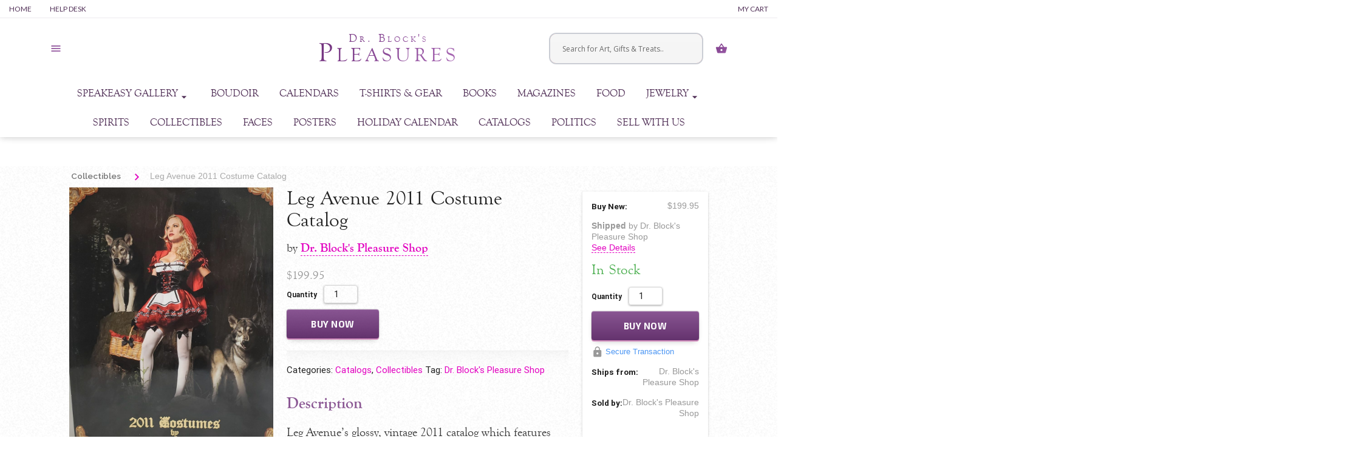

--- FILE ---
content_type: text/html; charset=UTF-8
request_url: https://drblockspleasureshop.com/product/leg-avenue-2011-costume-catalog/
body_size: 56625
content:

<script></script>
<!DOCTYPE html>
<html lang="en-US">
<head>
<!-- Global site tag (gtag.js) - Google Analytics --><script async src="https://www.googletagmanager.com/gtag/js?id=UA-180664867-1"></script> <script> window.dataLayer = window.dataLayer || []; function gtag(){dataLayer.push(arguments);} gtag('js', new Date()); gtag('config', 'UA-180664867-1'); </script><meta name="format-detection" content="telephone=yes"><meta name="theme-color" content="#000000">  <meta http-equiv="Content-Type" content="text/html; charset=UTF-8"/>
  <meta name="viewport" content="width=device-width, initial-scale=1, maximum-scale=1.0, user-scalable=no"/>
  <title>Leg Avenue 2011 Costume Catalog - Dr. Block&#039;s Pleasures</title>
  <link rel="icon" href="https://drblockspleasureshop.com/wp-content/themes/materialcss/images/favicon.png" type="image/x-icon"> 
  <link href="https://drblockspleasureshop.com/wp-content/themes/materialcss/style.css?v=20210315" type="text/css" rel="stylesheet" media="screen,projection"/>
  <link href="https://drblockspleasureshop.com/wp-content/themes/materialcss/fonts/icomoon/style.css?v=20210315" type="text/css" rel="stylesheet" media="screen,projection"/>
  <link href="https://drblockspleasureshop.com/wp-content/themes/materialcss/fonts/oldd.css?v=20210315" type="text/css" rel="stylesheet" media="screen,projection"/>
  <link href="https://drblockspleasureshop.com/wp-content/themes/materialcss/fonts/social.css?v=20210315" type="text/css" rel="stylesheet" media="screen,projection"/>
  <link href="https://drblockspleasureshop.com/wp-content/themes/materialcss/fonts/linecons.css?v=20210315" type="text/css" rel="stylesheet" media="screen,projection"/>
  <link href="https://drblockspleasureshop.com/wp-content/themes/materialcss/fonts/icons8.css?v=20210315" type="text/css" rel="stylesheet" media="screen,projection"/>
  <link href="https://drblockspleasureshop.com/wp-content/themes/materialcss/js/scrollbox/css/scrollbox.min.css?v=20210315" type="text/css" rel="stylesheet" media="screen"/>
  <link href="https://fonts.googleapis.com/css?family=Material+Icons|Exo+2:300,400|Josefin+Sans:300,400,400i|Lato:300,400,700,900,100" rel="stylesheet">
  <link href="https://fonts.googleapis.com/css?family=Material+Icons|Exo+2:100,100i,200,200i,300,300i,400,400i,500,500i,600,600i,700,700i,800,800i,900,900i|Raleway:100,100i,200,200i,300,300i,400,400i,500,500i,600,600i,700,700i,800,800i,900,900i" rel="stylesheet">
  <link href="https://fonts.googleapis.com/css2?family=Nanum+Pen+Script&family=Over+the+Rainbow&display=swap" rel="stylesheet">
  				<script>document.documentElement.className = document.documentElement.className + ' yes-js js_active js'</script>
				<meta name='robots' content='index, follow, max-image-preview:large, max-snippet:-1, max-video-preview:-1' />
	<style>img:is([sizes="auto" i], [sizes^="auto," i]) { contain-intrinsic-size: 3000px 1500px }</style>
	
	<!-- This site is optimized with the Yoast SEO plugin v18.3 - https://yoast.com/wordpress/plugins/seo/ -->
	<link rel="canonical" href="https://drblockspleasureshop.com/product/leg-avenue-2011-costume-catalog/" />
	<meta property="og:locale" content="en_US" />
	<meta property="og:type" content="article" />
	<meta property="og:title" content="Leg Avenue 2011 Costume Catalog - Dr. Block&#039;s Pleasures" />
	<meta property="og:description" content="This is a fantastic collector’s item for those interested in adult publications!" />
	<meta property="og:url" content="https://drblockspleasureshop.com/product/leg-avenue-2011-costume-catalog/" />
	<meta property="og:site_name" content="Dr. Block&#039;s Pleasures" />
	<meta property="article:modified_time" content="2026-01-11T19:16:30+00:00" />
	<meta property="og:image" content="https://drblockspleasureshop.com/wp-content/uploads/2021/08/20210521_165916_Easy-Resize.com_.jpg" />
	<meta property="og:image:width" content="960" />
	<meta property="og:image:height" content="1280" />
	<meta property="og:image:type" content="image/jpeg" />
	<meta name="twitter:card" content="summary_large_image" />
	<meta name="twitter:label1" content="Est. reading time" />
	<meta name="twitter:data1" content="1 minute" />
	<script type="application/ld+json" class="yoast-schema-graph">{"@context":"https://schema.org","@graph":[{"@type":"WebSite","@id":"https://drblockspleasureshop.com/#website","url":"https://drblockspleasureshop.com/","name":"Dr. Block&#039;s Pleasures","description":"Collectible Art and Erotica","potentialAction":[{"@type":"SearchAction","target":{"@type":"EntryPoint","urlTemplate":"https://drblockspleasureshop.com/?s={search_term_string}"},"query-input":"required name=search_term_string"}],"inLanguage":"en-US"},{"@type":"ImageObject","@id":"https://drblockspleasureshop.com/product/leg-avenue-2011-costume-catalog/#primaryimage","inLanguage":"en-US","url":"https://drblockspleasureshop.com/wp-content/uploads/2021/08/20210521_165916_Easy-Resize.com_.jpg","contentUrl":"https://drblockspleasureshop.com/wp-content/uploads/2021/08/20210521_165916_Easy-Resize.com_.jpg","width":960,"height":1280},{"@type":"WebPage","@id":"https://drblockspleasureshop.com/product/leg-avenue-2011-costume-catalog/#webpage","url":"https://drblockspleasureshop.com/product/leg-avenue-2011-costume-catalog/","name":"Leg Avenue 2011 Costume Catalog - Dr. Block&#039;s Pleasures","isPartOf":{"@id":"https://drblockspleasureshop.com/#website"},"primaryImageOfPage":{"@id":"https://drblockspleasureshop.com/product/leg-avenue-2011-costume-catalog/#primaryimage"},"datePublished":"2021-08-24T11:04:39+00:00","dateModified":"2026-01-11T19:16:30+00:00","breadcrumb":{"@id":"https://drblockspleasureshop.com/product/leg-avenue-2011-costume-catalog/#breadcrumb"},"inLanguage":"en-US","potentialAction":[{"@type":"ReadAction","target":["https://drblockspleasureshop.com/product/leg-avenue-2011-costume-catalog/"]}]},{"@type":"BreadcrumbList","@id":"https://drblockspleasureshop.com/product/leg-avenue-2011-costume-catalog/#breadcrumb","itemListElement":[{"@type":"ListItem","position":1,"name":"Home","item":"https://drblockspleasureshop.com/"},{"@type":"ListItem","position":2,"name":"Shop","item":"https://drblockspleasureshop.com/shop/"},{"@type":"ListItem","position":3,"name":"Leg Avenue 2011 Costume Catalog"}]}]}</script>
	<!-- / Yoast SEO plugin. -->


<link rel='dns-prefetch' href='//maxcdn.bootstrapcdn.com' />
<link rel="alternate" type="application/rss+xml" title="Dr. Block&#039;s Pleasures &raquo; Leg Avenue 2011 Costume Catalog Comments Feed" href="https://drblockspleasureshop.com/product/leg-avenue-2011-costume-catalog/feed/" />
<link rel='stylesheet' id='wp-block-library-css' href='https://drblockspleasureshop.com/wp-includes/css/dist/block-library/style.min.css?ver=6.8.2' type='text/css' media='all' />
<style id='classic-theme-styles-inline-css' type='text/css'>
/*! This file is auto-generated */
.wp-block-button__link{color:#fff;background-color:#32373c;border-radius:9999px;box-shadow:none;text-decoration:none;padding:calc(.667em + 2px) calc(1.333em + 2px);font-size:1.125em}.wp-block-file__button{background:#32373c;color:#fff;text-decoration:none}
</style>
<link rel='stylesheet' id='wc-blocks-vendors-style-css' href='https://drblockspleasureshop.com/wp-content/plugins/woo-gutenberg-products-block/build/wc-blocks-vendors-style.css?ver=10.1.0' type='text/css' media='all' />
<link rel='stylesheet' id='wc-blocks-style-css' href='https://drblockspleasureshop.com/wp-content/plugins/woo-gutenberg-products-block/build/wc-blocks-style.css?ver=10.1.0' type='text/css' media='all' />
<link rel='stylesheet' id='jquery-selectBox-css' href='https://drblockspleasureshop.com/wp-content/plugins/yith-woocommerce-wishlist/assets/css/jquery.selectBox.css?ver=1.2.0' type='text/css' media='all' />
<link rel='stylesheet' id='yith-wcwl-font-awesome-css' href='https://drblockspleasureshop.com/wp-content/plugins/yith-woocommerce-wishlist/assets/css/font-awesome.css?ver=4.7.0' type='text/css' media='all' />
<link rel='stylesheet' id='woocommerce_prettyPhoto_css-css' href='//drblockspleasureshop.com/wp-content/plugins/woocommerce/assets/css/prettyPhoto.css?ver=3.1.6' type='text/css' media='all' />
<link rel='stylesheet' id='yith-wcwl-main-css' href='https://drblockspleasureshop.com/wp-content/plugins/yith-woocommerce-wishlist/assets/css/style.css?ver=3.2.0' type='text/css' media='all' />
<style id='yith-wcwl-main-inline-css' type='text/css'>
.yith-wcwl-share li a{color: #FFFFFF;}.yith-wcwl-share li a:hover{color: #FFFFFF;}.yith-wcwl-share a.facebook{background: #39599E; background-color: #39599E;}.yith-wcwl-share a.facebook:hover{background: #595A5A; background-color: #595A5A;}.yith-wcwl-share a.twitter{background: #45AFE2; background-color: #45AFE2;}.yith-wcwl-share a.twitter:hover{background: #595A5A; background-color: #595A5A;}.yith-wcwl-share a.pinterest{background: #AB2E31; background-color: #AB2E31;}.yith-wcwl-share a.pinterest:hover{background: #595A5A; background-color: #595A5A;}.yith-wcwl-share a.email{background: #FBB102; background-color: #FBB102;}.yith-wcwl-share a.email:hover{background: #595A5A; background-color: #595A5A;}.yith-wcwl-share a.whatsapp{background: #00A901; background-color: #00A901;}.yith-wcwl-share a.whatsapp:hover{background: #595A5A; background-color: #595A5A;}
</style>
<link rel='stylesheet' id='ivole-frontend-css-css' href='https://drblockspleasureshop.com/wp-content/plugins/customer-reviews-woocommerce/css/frontend.css?ver=5.29.2' type='text/css' media='all' />
<link rel='stylesheet' id='cr-badges-css-css' href='https://drblockspleasureshop.com/wp-content/plugins/customer-reviews-woocommerce/css/badges.css?ver=5.29.2' type='text/css' media='all' />
<style id='global-styles-inline-css' type='text/css'>
:root{--wp--preset--aspect-ratio--square: 1;--wp--preset--aspect-ratio--4-3: 4/3;--wp--preset--aspect-ratio--3-4: 3/4;--wp--preset--aspect-ratio--3-2: 3/2;--wp--preset--aspect-ratio--2-3: 2/3;--wp--preset--aspect-ratio--16-9: 16/9;--wp--preset--aspect-ratio--9-16: 9/16;--wp--preset--color--black: #000000;--wp--preset--color--cyan-bluish-gray: #abb8c3;--wp--preset--color--white: #ffffff;--wp--preset--color--pale-pink: #f78da7;--wp--preset--color--vivid-red: #cf2e2e;--wp--preset--color--luminous-vivid-orange: #ff6900;--wp--preset--color--luminous-vivid-amber: #fcb900;--wp--preset--color--light-green-cyan: #7bdcb5;--wp--preset--color--vivid-green-cyan: #00d084;--wp--preset--color--pale-cyan-blue: #8ed1fc;--wp--preset--color--vivid-cyan-blue: #0693e3;--wp--preset--color--vivid-purple: #9b51e0;--wp--preset--gradient--vivid-cyan-blue-to-vivid-purple: linear-gradient(135deg,rgba(6,147,227,1) 0%,rgb(155,81,224) 100%);--wp--preset--gradient--light-green-cyan-to-vivid-green-cyan: linear-gradient(135deg,rgb(122,220,180) 0%,rgb(0,208,130) 100%);--wp--preset--gradient--luminous-vivid-amber-to-luminous-vivid-orange: linear-gradient(135deg,rgba(252,185,0,1) 0%,rgba(255,105,0,1) 100%);--wp--preset--gradient--luminous-vivid-orange-to-vivid-red: linear-gradient(135deg,rgba(255,105,0,1) 0%,rgb(207,46,46) 100%);--wp--preset--gradient--very-light-gray-to-cyan-bluish-gray: linear-gradient(135deg,rgb(238,238,238) 0%,rgb(169,184,195) 100%);--wp--preset--gradient--cool-to-warm-spectrum: linear-gradient(135deg,rgb(74,234,220) 0%,rgb(151,120,209) 20%,rgb(207,42,186) 40%,rgb(238,44,130) 60%,rgb(251,105,98) 80%,rgb(254,248,76) 100%);--wp--preset--gradient--blush-light-purple: linear-gradient(135deg,rgb(255,206,236) 0%,rgb(152,150,240) 100%);--wp--preset--gradient--blush-bordeaux: linear-gradient(135deg,rgb(254,205,165) 0%,rgb(254,45,45) 50%,rgb(107,0,62) 100%);--wp--preset--gradient--luminous-dusk: linear-gradient(135deg,rgb(255,203,112) 0%,rgb(199,81,192) 50%,rgb(65,88,208) 100%);--wp--preset--gradient--pale-ocean: linear-gradient(135deg,rgb(255,245,203) 0%,rgb(182,227,212) 50%,rgb(51,167,181) 100%);--wp--preset--gradient--electric-grass: linear-gradient(135deg,rgb(202,248,128) 0%,rgb(113,206,126) 100%);--wp--preset--gradient--midnight: linear-gradient(135deg,rgb(2,3,129) 0%,rgb(40,116,252) 100%);--wp--preset--font-size--small: 13px;--wp--preset--font-size--medium: 20px;--wp--preset--font-size--large: 36px;--wp--preset--font-size--x-large: 42px;--wp--preset--spacing--20: 0.44rem;--wp--preset--spacing--30: 0.67rem;--wp--preset--spacing--40: 1rem;--wp--preset--spacing--50: 1.5rem;--wp--preset--spacing--60: 2.25rem;--wp--preset--spacing--70: 3.38rem;--wp--preset--spacing--80: 5.06rem;--wp--preset--shadow--natural: 6px 6px 9px rgba(0, 0, 0, 0.2);--wp--preset--shadow--deep: 12px 12px 50px rgba(0, 0, 0, 0.4);--wp--preset--shadow--sharp: 6px 6px 0px rgba(0, 0, 0, 0.2);--wp--preset--shadow--outlined: 6px 6px 0px -3px rgba(255, 255, 255, 1), 6px 6px rgba(0, 0, 0, 1);--wp--preset--shadow--crisp: 6px 6px 0px rgba(0, 0, 0, 1);}:where(.is-layout-flex){gap: 0.5em;}:where(.is-layout-grid){gap: 0.5em;}body .is-layout-flex{display: flex;}.is-layout-flex{flex-wrap: wrap;align-items: center;}.is-layout-flex > :is(*, div){margin: 0;}body .is-layout-grid{display: grid;}.is-layout-grid > :is(*, div){margin: 0;}:where(.wp-block-columns.is-layout-flex){gap: 2em;}:where(.wp-block-columns.is-layout-grid){gap: 2em;}:where(.wp-block-post-template.is-layout-flex){gap: 1.25em;}:where(.wp-block-post-template.is-layout-grid){gap: 1.25em;}.has-black-color{color: var(--wp--preset--color--black) !important;}.has-cyan-bluish-gray-color{color: var(--wp--preset--color--cyan-bluish-gray) !important;}.has-white-color{color: var(--wp--preset--color--white) !important;}.has-pale-pink-color{color: var(--wp--preset--color--pale-pink) !important;}.has-vivid-red-color{color: var(--wp--preset--color--vivid-red) !important;}.has-luminous-vivid-orange-color{color: var(--wp--preset--color--luminous-vivid-orange) !important;}.has-luminous-vivid-amber-color{color: var(--wp--preset--color--luminous-vivid-amber) !important;}.has-light-green-cyan-color{color: var(--wp--preset--color--light-green-cyan) !important;}.has-vivid-green-cyan-color{color: var(--wp--preset--color--vivid-green-cyan) !important;}.has-pale-cyan-blue-color{color: var(--wp--preset--color--pale-cyan-blue) !important;}.has-vivid-cyan-blue-color{color: var(--wp--preset--color--vivid-cyan-blue) !important;}.has-vivid-purple-color{color: var(--wp--preset--color--vivid-purple) !important;}.has-black-background-color{background-color: var(--wp--preset--color--black) !important;}.has-cyan-bluish-gray-background-color{background-color: var(--wp--preset--color--cyan-bluish-gray) !important;}.has-white-background-color{background-color: var(--wp--preset--color--white) !important;}.has-pale-pink-background-color{background-color: var(--wp--preset--color--pale-pink) !important;}.has-vivid-red-background-color{background-color: var(--wp--preset--color--vivid-red) !important;}.has-luminous-vivid-orange-background-color{background-color: var(--wp--preset--color--luminous-vivid-orange) !important;}.has-luminous-vivid-amber-background-color{background-color: var(--wp--preset--color--luminous-vivid-amber) !important;}.has-light-green-cyan-background-color{background-color: var(--wp--preset--color--light-green-cyan) !important;}.has-vivid-green-cyan-background-color{background-color: var(--wp--preset--color--vivid-green-cyan) !important;}.has-pale-cyan-blue-background-color{background-color: var(--wp--preset--color--pale-cyan-blue) !important;}.has-vivid-cyan-blue-background-color{background-color: var(--wp--preset--color--vivid-cyan-blue) !important;}.has-vivid-purple-background-color{background-color: var(--wp--preset--color--vivid-purple) !important;}.has-black-border-color{border-color: var(--wp--preset--color--black) !important;}.has-cyan-bluish-gray-border-color{border-color: var(--wp--preset--color--cyan-bluish-gray) !important;}.has-white-border-color{border-color: var(--wp--preset--color--white) !important;}.has-pale-pink-border-color{border-color: var(--wp--preset--color--pale-pink) !important;}.has-vivid-red-border-color{border-color: var(--wp--preset--color--vivid-red) !important;}.has-luminous-vivid-orange-border-color{border-color: var(--wp--preset--color--luminous-vivid-orange) !important;}.has-luminous-vivid-amber-border-color{border-color: var(--wp--preset--color--luminous-vivid-amber) !important;}.has-light-green-cyan-border-color{border-color: var(--wp--preset--color--light-green-cyan) !important;}.has-vivid-green-cyan-border-color{border-color: var(--wp--preset--color--vivid-green-cyan) !important;}.has-pale-cyan-blue-border-color{border-color: var(--wp--preset--color--pale-cyan-blue) !important;}.has-vivid-cyan-blue-border-color{border-color: var(--wp--preset--color--vivid-cyan-blue) !important;}.has-vivid-purple-border-color{border-color: var(--wp--preset--color--vivid-purple) !important;}.has-vivid-cyan-blue-to-vivid-purple-gradient-background{background: var(--wp--preset--gradient--vivid-cyan-blue-to-vivid-purple) !important;}.has-light-green-cyan-to-vivid-green-cyan-gradient-background{background: var(--wp--preset--gradient--light-green-cyan-to-vivid-green-cyan) !important;}.has-luminous-vivid-amber-to-luminous-vivid-orange-gradient-background{background: var(--wp--preset--gradient--luminous-vivid-amber-to-luminous-vivid-orange) !important;}.has-luminous-vivid-orange-to-vivid-red-gradient-background{background: var(--wp--preset--gradient--luminous-vivid-orange-to-vivid-red) !important;}.has-very-light-gray-to-cyan-bluish-gray-gradient-background{background: var(--wp--preset--gradient--very-light-gray-to-cyan-bluish-gray) !important;}.has-cool-to-warm-spectrum-gradient-background{background: var(--wp--preset--gradient--cool-to-warm-spectrum) !important;}.has-blush-light-purple-gradient-background{background: var(--wp--preset--gradient--blush-light-purple) !important;}.has-blush-bordeaux-gradient-background{background: var(--wp--preset--gradient--blush-bordeaux) !important;}.has-luminous-dusk-gradient-background{background: var(--wp--preset--gradient--luminous-dusk) !important;}.has-pale-ocean-gradient-background{background: var(--wp--preset--gradient--pale-ocean) !important;}.has-electric-grass-gradient-background{background: var(--wp--preset--gradient--electric-grass) !important;}.has-midnight-gradient-background{background: var(--wp--preset--gradient--midnight) !important;}.has-small-font-size{font-size: var(--wp--preset--font-size--small) !important;}.has-medium-font-size{font-size: var(--wp--preset--font-size--medium) !important;}.has-large-font-size{font-size: var(--wp--preset--font-size--large) !important;}.has-x-large-font-size{font-size: var(--wp--preset--font-size--x-large) !important;}
:where(.wp-block-post-template.is-layout-flex){gap: 1.25em;}:where(.wp-block-post-template.is-layout-grid){gap: 1.25em;}
:where(.wp-block-columns.is-layout-flex){gap: 2em;}:where(.wp-block-columns.is-layout-grid){gap: 2em;}
:root :where(.wp-block-pullquote){font-size: 1.5em;line-height: 1.6;}
</style>
<link rel='stylesheet' id='wapf-frontend-css-css' href='https://drblockspleasureshop.com/wp-content/plugins/advanced-product-fields-for-woocommerce/assets/css/frontend.min.css?ver=1.6.2' type='text/css' media='all' />
<link rel='stylesheet' id='contact-form-7-css' href='https://drblockspleasureshop.com/wp-content/plugins/contact-form-7/includes/css/styles.css?ver=5.7.7' type='text/css' media='all' />
<link rel='stylesheet' id='magniimage-css-css' href='https://drblockspleasureshop.com/wp-content/plugins/magni-image-flip-for-woocommerce/assets/css/magniimage.css?ver=6.8.2' type='text/css' media='all' />
<style id='magniimage-css-inline-css' type='text/css'>
.imgsliderdots span.cycle-pager-active { color: #100e0e;}
                    .imgflipdots span.cycle-pager-active { color: #100e0e;}
                    .imgfadedots span.cycle-pager-active { color: #100e0e;}
                    .imgsliderdots span { color: #b2b2ad;}
                    .imgflipdots span { color: #b2b2ad;}
                    .imgfadedots span { color: #b2b2ad;}.imgsliderdots { text-align: left; left: 5px; top: -15px;}
                      .imgflipdots { text-align: left; left: 5px; top: -15px;}
                      .imgfadedots { text-align: left; left: 5px; top: -15px;}
</style>
<link rel='stylesheet' id='simple-share-buttons-adder-font-awesome-css' href='//maxcdn.bootstrapcdn.com/font-awesome/4.3.0/css/font-awesome.min.css?ver=8.2.4' type='text/css' media='all' />
<link rel='stylesheet' id='woocommerce-layout-css' href='https://drblockspleasureshop.com/wp-content/plugins/woocommerce/assets/css/woocommerce-layout.css?ver=7.6.1' type='text/css' media='all' />
<style id='woocommerce-layout-inline-css' type='text/css'>

	.infinite-scroll .woocommerce-pagination {
		display: none;
	}
</style>
<link rel='stylesheet' id='woocommerce-smallscreen-css' href='https://drblockspleasureshop.com/wp-content/plugins/woocommerce/assets/css/woocommerce-smallscreen.css?ver=7.6.1' type='text/css' media='only screen and (max-width: 768px)' />
<link rel='stylesheet' id='woocommerce-general-css' href='https://drblockspleasureshop.com/wp-content/plugins/woocommerce/assets/css/woocommerce.css?ver=7.6.1' type='text/css' media='all' />
<style id='woocommerce-inline-inline-css' type='text/css'>
.woocommerce form .form-row .required { visibility: visible; }
</style>
<link rel='stylesheet' id='my_styles-css' href='https://drblockspleasureshop.com/wp-content/plugins/woo-nmi-three-step/css/my_styles.css?ver=6.8.2' type='text/css' media='all' />
<link rel='stylesheet' id='mcsstheme_photoswipe-css' href='https://drblockspleasureshop.com/wp-content/themes/materialcss/js/photoswipe/photoswipe.css?ver=6.8.2' type='text/css' media='all' />
<link rel='stylesheet' id='mcsstheme_photoswipe_ui-css' href='https://drblockspleasureshop.com/wp-content/themes/materialcss/js/photoswipe/default-skin/default-skin.css?ver=6.8.2' type='text/css' media='all' />
<link rel='stylesheet' id='wpdreams-asl-basic-css' href='https://drblockspleasureshop.com/wp-content/plugins/ajax-search-lite/css/style.basic.css?ver=4.11.2' type='text/css' media='all' />
<link rel='stylesheet' id='wpdreams-ajaxsearchlite-css' href='https://drblockspleasureshop.com/wp-content/plugins/ajax-search-lite/css/style-simple-red.css?ver=4.11.2' type='text/css' media='all' />
<link rel='stylesheet' id='newsletter-css' href='https://drblockspleasureshop.com/wp-content/plugins/newsletter/style.css?ver=7.7.0' type='text/css' media='all' />
<link rel='stylesheet' id='photoswipe-css' href='https://drblockspleasureshop.com/wp-content/plugins/woocommerce/assets/css/photoswipe/photoswipe.min.css?ver=7.6.1' type='text/css' media='all' />
<link rel='stylesheet' id='photoswipe-default-skin-css' href='https://drblockspleasureshop.com/wp-content/plugins/woocommerce/assets/css/photoswipe/default-skin/default-skin.min.css?ver=7.6.1' type='text/css' media='all' />
<link rel='stylesheet' id='video-js-css' href='https://drblockspleasureshop.com/wp-content/plugins/video-embed-thumbnail-generator/video-js/v5/video-js.min.css?ver=5.20.5' type='text/css' media='all' />
<link rel='stylesheet' id='video-js-kg-skin-css' href='https://drblockspleasureshop.com/wp-content/plugins/video-embed-thumbnail-generator/video-js/v5/kg-video-js-skin.css?ver=4.8.9' type='text/css' media='all' />
<link rel='stylesheet' id='kgvid_video_styles-css' href='https://drblockspleasureshop.com/wp-content/plugins/video-embed-thumbnail-generator/src/public/css/videopack-styles.css?ver=4.8.9' type='text/css' media='all' />
<link rel='stylesheet' id='bvs_theme_style-css' href='https://drblockspleasureshop.com/wp-content/plugins/bonoboslider/templates/assets/css/swiper.min.css?ver=6.8.2' type='text/css' media='all' />
<script type="text/javascript" src="https://ajax.googleapis.com/ajax/libs/jquery/1.7/jquery.min.js?ver=6.8.2" id="jquery-js"></script>
<script type="text/javascript" id="my_script-js-extra">
/* <![CDATA[ */
var frontendajax = {"ajaxurl":"https:\/\/drblockspleasureshop.com\/wp-admin\/admin-ajax.php"};
/* ]]> */
</script>
<script type="text/javascript" src="https://drblockspleasureshop.com/wp-content/plugins/woo-nmi-three-step/js/my_script.js?ver=6.8.2" id="my_script-js"></script>
<script type="text/javascript" src="https://drblockspleasureshop.com/wp-content/plugins/woo-nmi-three-step/js/backToCheckout.js?ver=6.8.2" id="backThatUp-js"></script>
<script type="text/javascript" id="bng701_ajax_custom_script-js-extra">
/* <![CDATA[ */
var frontendajax = {"ajaxurl":"https:\/\/drblockspleasureshop.com\/wp-admin\/admin-ajax.php"};
/* ]]> */
</script>
<script type="text/javascript" src="https://drblockspleasureshop.com/wp-content/plugins/woo-nmi-three-step/js/stepOne.js?ver=6.8.2" id="bng701_ajax_custom_script-js"></script>
<script type="text/javascript" id="bng701_ajax_custom_script1-js-extra">
/* <![CDATA[ */
var frontendajax = {"ajaxurl":"https:\/\/drblockspleasureshop.com\/wp-admin\/admin-ajax.php"};
/* ]]> */
</script>
<script type="text/javascript" src="https://drblockspleasureshop.com/wp-content/plugins/woo-nmi-three-step/js/deletePaymentMethod.js?ver=6.8.2" id="bng701_ajax_custom_script1-js"></script>
<script type="text/javascript" src="https://drblockspleasureshop.com/wp-content/plugins/wp-image-zoooom/assets/js/jquery.image_zoom.min.js?ver=1.52.1" id="image_zoooom-js"></script>
<script type="text/javascript" id="image_zoooom-init-js-extra">
/* <![CDATA[ */
var IZ = {"with_woocommerce":"1","exchange_thumbnails":"1","woo_categories":"0","enable_mobile":"","options":{"lensShape":"square","lensSize":200,"lensBorderSize":1,"lensBorderColour":"#ffffff","borderRadius":0,"cursor":"default","zoomWindowWidth":400,"zoomWindowHeight":360,"zoomWindowOffsetx":10,"borderSize":1,"borderColour":"#888888","zoomWindowShadow":4,"lensFadeIn":0.5,"lensFadeOut":0.5,"zoomWindowFadeIn":0.5,"zoomWindowFadeOut":0.5,"easingAmount":12,"tint":"true","tintColour":"#ffffff","tintOpacity":0.1},"woo_slider":"1"};
/* ]]> */
</script>
<script type="text/javascript" src="https://drblockspleasureshop.com/wp-content/plugins/wp-image-zoooom/assets/js/image_zoom-init.js?ver=1.52.1" id="image_zoooom-init-js"></script>
<link rel="https://api.w.org/" href="https://drblockspleasureshop.com/wp-json/" /><link rel="alternate" title="JSON" type="application/json" href="https://drblockspleasureshop.com/wp-json/wp/v3/product/4595" /><link rel="EditURI" type="application/rsd+xml" title="RSD" href="https://drblockspleasureshop.com/xmlrpc.php?rsd" />
<meta name="generator" content="WordPress 6.8.2" />
<meta name="generator" content="WooCommerce 7.6.1" />
<link rel='shortlink' href='https://drblockspleasureshop.com/?p=4595' />
<link rel="alternate" title="oEmbed (JSON)" type="application/json+oembed" href="https://drblockspleasureshop.com/wp-json/oembed/1.0/embed?url=https%3A%2F%2Fdrblockspleasureshop.com%2Fproduct%2Fleg-avenue-2011-costume-catalog%2F" />
<link rel="alternate" title="oEmbed (XML)" type="text/xml+oembed" href="https://drblockspleasureshop.com/wp-json/oembed/1.0/embed?url=https%3A%2F%2Fdrblockspleasureshop.com%2Fproduct%2Fleg-avenue-2011-costume-catalog%2F&#038;format=xml" />

<!-- This site is using AdRotate v5.12.2 to display their advertisements - https://ajdg.solutions/ -->
<!-- AdRotate CSS -->
<style type="text/css" media="screen">
	.g { margin:0px; padding:0px; overflow:hidden; line-height:1; zoom:1; }
	.g img { height:auto; }
	.g-col { position:relative; float:left; }
	.g-col:first-child { margin-left: 0; }
	.g-col:last-child { margin-right: 0; }
	.g-1 { min-width:0px; max-width:550px; }
	.b-1 { margin:0px; }
	@media only screen and (max-width: 480px) {
		.g-col, .g-dyn, .g-single { width:100%; margin-left:0; margin-right:0; }
	}
</style>
<!-- /AdRotate CSS -->

         <style type="text/css">

              ::selection {
                background:#91519d2e; color:#91519d;
              }
              ::-moz-selection {
                background:#91519d2e; color:#91519d;
              }


             .btn.primary, #intro .btn:not(:hover), #intro .btn-large:not(:hover), #intro .woocommerce .container .button:not(:hover), .woocommerce .container #intro .button:not(:hover),
             .nav-footer span.mejs__time-total.mejs__time-slider span.mejs__time-current,
             .progress .determinate,
             .post.playing .card:before {
                background-color: #e200c0;
             }
              .nav-main a.active {
                -webkit-box-shadow: 0 4px 0px #e200c0;
                box-shadow: 0 4px 0px #e200c0;
              }
              /*article links*/
              .section a {
                color: #e200c0;
              }

             nav[role="navigation"] .nav-wrapper {
              background-color: #ffffff;
             }
             footer.page-footer .collection a.collection-item, footer.page-footer p {
              color: #523158 !important;
             }
             footer.page-footer {
              background-color: #ffffff;
             }

             /* header fix modify number */
                          /* header fix modify number */
              
                            .page-footer .col.endnote div.widget {
                  transform: translateX(400%);
                  opacity: 0;
                  transition: transform 500ms ease, opacity 1000ms ease;
              }

              .page-footer.affix .col.endnote div.widget {
                  transform: translateX(0);
                  opacity: 1;
              }
              
         </style>
         <script>
           ( function( $ ) {
              $(window).load(function() {
                /* Act on the event */
                $('.container.contact > .row:nth-child(1) > .col:nth-child(4)').addClass('endnote');
                $('.container.contact > .row:nth-child(2) > .col:nth-child(0)').addClass('endnote');
              });
            } )( jQuery );

         </script>    
         <script>
           var test = '';
           
         </script>
          <!--Customizer CSS--> 
      <style type="text/css">
            
           body { background-color:##ffffff; } 
           a { color:#e200c0; }           footer a:not(:hover) { color:#523158; }      </style> 
      <!--/Customizer CSS-->
      	<noscript><style>.woocommerce-product-gallery{ opacity: 1 !important; }</style></noscript>
					<link rel="preconnect" href="https://fonts.gstatic.com" crossorigin />
				<link rel="preload" as="style" href="//fonts.googleapis.com/css?family=Open+Sans&display=swap" />
				<link rel="stylesheet" href="//fonts.googleapis.com/css?family=Open+Sans&display=swap" media="all" />
				      <meta name="onesignal" content="wordpress-plugin"/>
            <script>

      window.OneSignal = window.OneSignal || [];

      OneSignal.push( function() {
        OneSignal.SERVICE_WORKER_UPDATER_PATH = 'OneSignalSDKUpdaterWorker.js';
                      OneSignal.SERVICE_WORKER_PATH = 'OneSignalSDKWorker.js';
                      OneSignal.SERVICE_WORKER_PARAM = { scope: '/wp-content/plugins/onesignal-free-web-push-notifications/sdk_files/push/onesignal/' };
        OneSignal.setDefaultNotificationUrl("https://drblockspleasureshop.com");
        var oneSignal_options = {};
        window._oneSignalInitOptions = oneSignal_options;

        oneSignal_options['wordpress'] = true;
oneSignal_options['appId'] = '3cf3d24b-25aa-457a-bb68-58bf10b0f764';
oneSignal_options['allowLocalhostAsSecureOrigin'] = true;
oneSignal_options['welcomeNotification'] = { };
oneSignal_options['welcomeNotification']['title'] = "";
oneSignal_options['welcomeNotification']['message'] = "";
oneSignal_options['path'] = "https://drblockspleasureshop.com/wp-content/plugins/onesignal-free-web-push-notifications/sdk_files/";
oneSignal_options['promptOptions'] = { };
oneSignal_options['notifyButton'] = { };
oneSignal_options['notifyButton']['enable'] = true;
oneSignal_options['notifyButton']['position'] = 'bottom-right';
oneSignal_options['notifyButton']['theme'] = 'default';
oneSignal_options['notifyButton']['size'] = 'medium';
oneSignal_options['notifyButton']['showCredit'] = true;
oneSignal_options['notifyButton']['text'] = {};
                OneSignal.init(window._oneSignalInitOptions);
                      });

      function documentInitOneSignal() {
        var oneSignal_elements = document.getElementsByClassName("OneSignal-prompt");

        var oneSignalLinkClickHandler = function(event) { OneSignal.push(['registerForPushNotifications']); event.preventDefault(); };        for(var i = 0; i < oneSignal_elements.length; i++)
          oneSignal_elements[i].addEventListener('click', oneSignalLinkClickHandler, false);
      }

      if (document.readyState === 'complete') {
           documentInitOneSignal();
      }
      else {
           window.addEventListener("load", function(event){
               documentInitOneSignal();
          });
      }
    </script>
			<script  type="text/javascript">
				!function(f,b,e,v,n,t,s){if(f.fbq)return;n=f.fbq=function(){n.callMethod?
					n.callMethod.apply(n,arguments):n.queue.push(arguments)};if(!f._fbq)f._fbq=n;
					n.push=n;n.loaded=!0;n.version='2.0';n.queue=[];t=b.createElement(e);t.async=!0;
					t.src=v;s=b.getElementsByTagName(e)[0];s.parentNode.insertBefore(t,s)}(window,
					document,'script','https://connect.facebook.net/en_US/fbevents.js');
			</script>
			<!-- WooCommerce Facebook Integration Begin -->
			<script  type="text/javascript">

				fbq('init', '136848759375281', {}, {
    "agent": "woocommerce-7.6.1-3.0.22"
});

				fbq( 'track', 'PageView', {
    "source": "woocommerce",
    "version": "7.6.1",
    "pluginVersion": "3.0.22"
} );

				document.addEventListener( 'DOMContentLoaded', function() {
					jQuery && jQuery( function( $ ) {
						// Insert placeholder for events injected when a product is added to the cart through AJAX.
						$( document.body ).append( '<div class=\"wc-facebook-pixel-event-placeholder\"></div>' );
					} );
				}, false );

			</script>
			<!-- WooCommerce Facebook Integration End -->
			                <style>
                    
					div[id*='ajaxsearchlitesettings'].searchsettings .asl_option_inner label {
						font-size: 0px !important;
						color: rgba(0, 0, 0, 0);
					}
					div[id*='ajaxsearchlitesettings'].searchsettings .asl_option_inner label:after {
						font-size: 11px !important;
						position: absolute;
						top: 0;
						left: 0;
						z-index: 1;
					}
					.asl_w_container {
						width: 100%;
						margin: 0px 0px 0px 0px;
						min-width: 200px;
					}
					div[id*='ajaxsearchlite'].asl_m {
						width: 100%;
					}
					div[id*='ajaxsearchliteres'].wpdreams_asl_results div.resdrg span.highlighted {
						font-weight: bold;
						color: rgb(0, 0, 0);
						background-color: rgb(250, 253, 220);
					}
					div[id*='ajaxsearchliteres'].wpdreams_asl_results .results img.asl_image {
						width: 200px;
						height: 200px;
						object-fit: cover;
					}
					div.asl_r .results {
						max-height: none;
					}
				
						div.asl_r.asl_w.vertical .results .item::after {
							display: block;
							position: absolute;
							bottom: 0;
							content: '';
							height: 1px;
							width: 100%;
							background: #D8D8D8;
						}
						div.asl_r.asl_w.vertical .results .item.asl_last_item::after {
							display: none;
						}
					                </style>
                <style type="text/css">img.zoooom,.zoooom img{padding:0!important;}</style><link rel="icon" href="https://drblockspleasureshop.com/wp-content/uploads/2020/09/cropped-favicon-1-32x32.png" sizes="32x32" />
<link rel="icon" href="https://drblockspleasureshop.com/wp-content/uploads/2020/09/cropped-favicon-1-192x192.png" sizes="192x192" />
<link rel="apple-touch-icon" href="https://drblockspleasureshop.com/wp-content/uploads/2020/09/cropped-favicon-1-180x180.png" />
<meta name="msapplication-TileImage" content="https://drblockspleasureshop.com/wp-content/uploads/2020/09/cropped-favicon-1-270x270.png" />
		<style type="text/css" id="wp-custom-css">
			figure.aligncenter.size-full {
}

#about-us div:not(.wp-block-column) > .wp-block-image {
    margin: 100px auto 0;
}

.l3 a.card.no-shadow .card-image img, .l4 a.card.no-shadow .card-image img {
    opacity: 0 !important;
}
.l3 a.card.no-shadow .card-image , .l4 a.card.no-shadow .card-image {
    background-size: cover;
}

.wc-block-grid__product .wc-block-grid__product-rating {
    bottom: 25px;
    margin: 5px 0 3px !important;
}

.wc-block-grid__product .wc-block-grid__product-title {
    transform: none;
    bottom: 39px;
    position: relative;
}

.wc-block-grid__product-rating .star-rating {
    /* height: 14px !important; */
}

.wc-block-grid__product .wc-block-grid__product-price.price {
    bottom: 6px;
}

#about-us ul.wc-block-grid__products li.wc-block-grid__product {
/*     display: flex; */
/*     flex-flow: column wrap; */
}

.wc-block-grid__product .wc-block-grid__product-rating {
/*     order: 1;position: relative;bottom: 0;margin:0 auto; */
    }

.wc-block-grid__product .wc-block-grid__product-price.price {
/*     bottom: 0; */
/*     position: relative; */
/*     order:2; */
}

.wp-block-button.wc-block-grid__product-add-to-cart {
    /* position: relative; */
    /* width: 100%; */
    /* bottom: -130px; */
}

.wc-block-grid__products a.wc-block-grid__product-link .wc-block-grid__product-image {
}

div#i-858 {
    display: none;
}

.term-50 .hero_title.parallax-container:after, 
.term-28 .hero_title.parallax-container:after, .term-26 .hero_title.parallax-container:after {
/*     box-shadow: none; */
/*     background: transparent; */
}
.hero_title.parallax-container:after {
  box-shadow: none;
	background: transparent;
}


.term-50 .hero_title.parallax-container:after,
.term-26 .hero_title.parallax-container:after,
.term-28 .hero_title.parallax-container:after{
  box-shadow: none;
  background: #000000b8;
}

body.archive.term-26 .hero_title, body.archive.term-28 .hero_title, body.page.term-26 .hero_title,
body.archive.term-50 .hero_title, body.page.term-50 .hero_title{
/*     box-shadow: none; */
background:#fefbff !important;
}



.term-26 p {}

.hero_title p,
body.archive.woocommerce .hero_title p,
body.term-28 .hero_title p,
body.term-26 .hero_title p, body.term-26 .hero_title p, body.term-50 .hero_title p, body.term-50 .hero_title p {
background: -webkit-gradient(linear, left top, right top, from(#6d2d79), to(#ae6eba));background: linear-gradient(0deg, #6d2d79, #ffffff);-webkit-background-clip: text;-webkit-text-fill-color: transparent;-webkit-text-decoration-color: #6d2d79 !important;text-decoration-color: #6d2d79 !important;font-size:2.5rem;padding: 5px 0 !important;
	line-height: 2.5rem !important;
  height: 2.5rem !important;
}

.hero_title h1,
body.archive.woocommerce .hero_title h1,
body.term-28 .hero_title h1, body.archive.term-26 .hero_title h1,
body.archive.term-50 .hero_title h1 {
  background: -webkit-gradient(linear, left top, right top, from(#6d2d79), to(#ae6eba));
  background: linear-gradient(0deg, #ffffff, #ae6eba);
  -webkit-background-clip: text;
  -webkit-text-fill-color: transparent;
  -webkit-text-decoration-color: #6d2d79 !important;
  text-decoration-color: #6d2d79 !important;
}

.hero_title.parallax-container p,
body.archive.woocommerce .hero_title.parallax-container p,
body.term-28 .hero_title p, body.term-26 .hero_title p, body.term-26 .hero_title p, body.term-50 .hero_title p, body.term-50 .hero_title p {
  background: -webkit-gradient(linear, left top, right top, from(#6d2d79), to(#ae6eba));
  background: linear-gradient(0deg, #ffffff, #ae6eba);
  -webkit-background-clip: text;
  -webkit-text-fill-color: transparent;
  -webkit-text-decoration-color: #6d2d79 !important;
  text-decoration-color: #6d2d79 !important;
}

 
body.term-50.woocommerce p.woocommerce-info, 
body.term-26.woocommerce p.woocommerce-info ,
body.term-28.woocommerce p.woocommerce-info {display: none;}

a.woocommerce-LoopProduct-link.woocommerce-loop-product__link {
    border: 1px solid #ececec;
    border-radius: 4px;
    box-shadow: 0 1px 3px #eee !important;
    display: inline-block;
}

.woocommerce ul.products li.product, .woocommerce-page ul.products li.product {
    list-style-type: none !important;
}

h2.woocommerce-loop-product__title {
    font-size: 1rem !important;
    color: #000;
    line-height: 1rem;
    display: block;
    font-weight:700;
    font-family:Arial;
}


/* 
h2.woocommerce-loop-product__title {
    max-height: 31px;
    margin: 10px 0 5px !important;
    overflow: hidden;
    box-sizing: border-box;
    position: absolute;
    bottom: 66px;
    left: 0;
    right: 0;
    top: auto;
    transform: translateY(100%);
}
 */

.woocommerce ul.products li.product .button {
    position: absolute;
    bottom: 0;
    left: 0;
    right: 0;
    top: auto;
}

.woocommerce .products ul li, .woocommerce ul.products li {
    display: flex;
    flex-flow: row wrap;
}



/* img.attachment-woocommerce_thumbnail.size-woocommerce_thumbnail.jetpack-lazy-image.jetpack-lazy-image--handled {    height: calc(100% - 75px) !important; */
/*     margin-bottom: 40px; */
}




div#ct-newsletter.modal {
    background-color: black !important;
    box-shadow: none !important;
}

div#ct-newsletter .modal-content.center {
    top: 0;
    left: 0;
    right: 0;
    bottom: 0;
    background: #000000c9;
    display: flex;
    color: white;
    flex-flow: row wrap;
    padding: 0;
    align-items: flex-end;
}

div#ct-newsletter nav {
    position: absolute;
    top: 0;
    left: 0;
    right: 0;
    background: transparent !important;
    bottom: auto;
}

div#ct-newsletter .modal-custom {
    background: #000000a1;
    padding: 20px 10px;
    width: 100%;
}

div#ct-newsletter nav .nav-wrapper {
    background: transparent !important;
}

div#ct-newsletter .modal-custom h4.title {
    font-size: 2rem;
}


div#ct-newsletter .modal-content.center {
    background-position: center;
    background-size: cover;
}

div#ct-newsletter.modal {
    background: #0e0e0e !important;
}

.modal-footer.center.transparent {background: #000000c9 !important;}

div#ct-newsletter .modal-custom {
    background-image: linear-gradient(0, black, transparent);
    background-color: transparent;
    text-shadow: 0px 2px 3px BLACK;
}

div#ct-newsletter.modal {
    box-shadow: 0 0 0 1px rgb(170 170 170 / 19%);
}

.modal-footer.center.transparent {
    background: transparent !important;
    z-index: 2;
    bottom: 44px;
    border-top: none;
}

.modal.modal-fixed-footer .modal-content {
    height: 100%;
    padding-bottom: 100px !important;
}

div#ct-newsletter .modal-content.center {
    background-color: transparent !important;
    position: relative;
}

div#ct-newsletter .modal-custom {
    background: transparent;
    z-index: 2;
    position: relative;
    padding: 20px 10px 10px;
}

div#ct-newsletter:after {content: "";display: block;height: 100%;z-index: 1;width: 100%;position: absolute;top: auto;bottom: 0;}
	
.modal-overlay {
    background: #c7c7c7;
}

div#ct-newsletter:after {
    background-image: linear-gradient(0, rgba(255,255,255,.91), rgba(255,255,255,.91), rgba(255,255,255,.3))
}
	
div#ct-newsletter .modal-content.center {
    background-position: center bottom;
    background-size:1710px auto
}

div#ct-newsletter .modal-content.center {
    place-content: center;
}

div#ct-newsletter .modal-content {
    padding-bottom: 0 !important;
}

div#ct-newsletter .modal-content.center > div {
    z-index: 2;
}

div#ct-newsletter.modal {
/*     max-width: 570px; */
    height: 480px;
}

div#ct-newsletter .modal-content.center {
    padding: 150px 29px 0;
}
div#ct-newsletter .modal-custom {
	text-shadow:none;
}
div#ct-newsletter .modal-form {
	display:inline-block;
	margin:10px auto 0;
}
div#ct-newsletter .modal-custom .text,
div#ct-newsletter .modal-custom .title {
    text-shadow: 0px 2px 3px #c3c3c3;
    color:#a34fb3;
}

.modal-custom {}

div#ct-newsletter .modal-custom h4.title {
    font-size:2.2rem;
/*     font-family:'Goudy Old Style'; */
    font-family:'Lato';
}
div#ct-newsletter .modal-custom .text {
    font-size:1.2rem;
/*     font-family:'Lato'; */
/*     font-family:'Goudy Old Style'; */
}




.archive a.woocommerce-LoopProduct-link.woocommerce-loop-product__link > img {
    padding: 5px;
}

.archive.woocommerce ul.products li.product .magni-box img {
    width: calc(100% - 12px);
    margin: 6px 5px;
    box-sizing: border-box;
}

.archive a.woocommerce-LoopProduct-link.woocommerce-loop-product__link {
    box-sizing: border-box;
}


.archive.woocommerce a.woocommerce-LoopProduct-link.woocommerce-loop-product__link {
    width: 100%;
}

.archive.woocommerce h2.woocommerce-loop-product__title,
.archive.woocommerce ul.products li.product .price,
.archive.woocommerce ul.products li.product .star-rating {
    margin-left: 10px !important;
    margin-right: 10px !important;
}



.archive #content ul.products {
    display: flex;
    flex-flow: row wrap;
}

.woocommerce #content ul.products li.product .button {
    width: 100%;
}

.archive.woocommerce #content ul.products li.product .button {bottom: -55px;}

.archive.woocommerce #content ul.products li.product, .archive.woocommerce-page ul.products li.product {
    margin-bottom: 80px;
}


.woocommerce #content ul.products li.product a img {
    margin: 0;
}


.has-3-columns .wc-block-grid__products .wc-block-grid__product-image img {
    width: 100% !important;
}


.woocommerce.archive #content ul.products li.product a img {
    height: calc(100% - 95px) !important;
    width:auto;
    max-width:500%;
    left:50%;
    transform:translateX(-50%);
    position:relative;
}

.woocommerce.archive #content ul.products li.product a {
    overflow:hidden;
}


.modal-custom .text p:last-child {
    max-width: 520px;
    margin: 10px auto 10px;
    line-height: 1.25rem;
}

div#ct-newsletter {width: 400px;height: auto !important;}

.modal .nav-wrapper .modal-action.modal-close i {
    background: #000000b3;
    height: 30px;
    width: 30px;
    line-height: 30px;
    top: 15px;
    position: relative;
    border-radius: 50%;
    text-align:center;
    box-shadow:0 0 0 4px #00000054;
    box-sizing:border-box;
}

.modal .nav-wrapper .modal-action.modal-close:not(:hover) i {
    background: #00000033;
    box-shadow:0 0 0 #000;
}

.modal .nav-wrapper .modal-action.modal-close i {
    transition:250ms ease;
}





@media screen and (min-width:961px) {
	.modal .text-logo {
    clear: both;
    display: block;
    font-size: 2.5rem;
    color: #a34fb3;
	}
}

@media screen and (max-width:960px) {
div#ct-newsletter {
    height: 100% !important;
}

.modal.modal-fixed-footer .modal-content {
}

div#ct-newsletter .modal-content.center {
    padding: 50px 29px 0;
}

div#ct-newsletter .modal-content.center {background-size: 2050px auto;background-position: center bottom;}

.modal .text-logo .large-title {
			line-height: 1.3rem;
/*     letter-spacing: 1px; */
}


.archive.woocommerce #title.hero_title.parallax-container, body.term-28 #title.parallax-container, body.term-26 #title.parallax-container, body.term-50 #title.parallax-container {
    margin-top: 90px;
    height: auto;
		padding-top: 33vh;
    padding-bottom: 13vh;
}
	
	footer .signature,
footer .col:not(:last-child) > .widget {
    display: none;
}

.footer-copyright {
    padding:0;
}
.cc_accepts {
    padding:0;
}

.container.contact .row:first-child {
    margin-bottom: 10px;
    padding-bottom: 10px;
}
	
}

/* end mobile */

a.next-swiperd.btn-floating.btn-flat.waves-effect.waves-light {
    background:#ffffffab;
    margin:20px 0 0;
}
a.next-swiperd.btn-floating.btn-flat.waves-effect.waves-light i {
    color:#a161ad;
}

#intro {
    flex-flow: column wrap;
}


.hero_title .container {
    width: 100%;
}

.hero_title .section {
    max-width: 84%;
    margin: 0 auto;
}

.term-18 div#content, .term-19 div#content {
	padding:0;
}

#main h2:not(.woocommerce-loop-product__title) {
/*     text-transform: uppercase;
    padding-top: 100px;
    font-family: "Goudy Old Style",serif;
    letter-spacing: 0;
    font-size: 2.4rem !important;
    color: #000 !important;
    text-align: left;
    padding-bottom: 30px; */
}

#main h2+h3 {
    margin-top: -30px;
    margin-bottom: 30px;
    font-family: "Goudy Old Style" !important;
}

form.woocommerce-checkout .select-wrapper input {
  display: none !important;
}

form.woocommerce-checkout .select2-container .select2-selection--single .select2-selection__rendered,
form.woocommerce-checkout .select2-container .select2-selection--single {
  line-height: 52px;
  height: 52px;
}
form.woocommerce-checkout [type=checkbox]:not(:checked),
form.woocommerce-checkout [type=checkbox]:checked {
  opacity:1;
  position:relative;
  left:0;
}


@media screen and (max-width:960px) {
	div#intro {
		min-height: 50vh !important;
		padding-top: 138px !important;
	}

	.intro_style_1 h1 {
		height: auto;
		font-size: 5rem;
		line-height: 5rem;
		margin: 10px 0px;
	}

	.intro_style_1 h1 span {
		font-size: 1.32rem !important;
	}

	body.home #title .section {
		padding: 0;
	}

	body.home #title .section p {
		font-size: 1.5rem;
		line-height: 1.5rem;
	}
}


div#ct-newsletter {
  max-height: unset;
}


nav .nav-secondary .menu-item a:after {
  width: 0;
  height: 2px;
/*   background: blue; */
  background: -webkit-gradient(linear, left top, right top, from(#6d2d79), to(#ae6eba));
    background: linear-gradient(-45deg, #ab6bb7, #6d2d79);
  display: block;
  transition: width 300ms ease;
  border-radius:3px;
}

nav .nav-secondary .menu-item a:hover:after {
  width: 100%;
}

.side-nav hr {
  opacity: .7;
  width: 40%;
  overflow: visible;
  position: relative;
}

.side-nav hr:after {content: "";display: block;width: 10px;height: 10px;border: 1px solid #b8b8b8;background:#b8b8b8; transform: rotate(45deg);position: absolute;left: calc(50% - 4px);top: calc(50% - 6px); transition: transform 1s ease; transform-origin:center center;}

.side-nav .menu-item.home:hover hr:after {
  transform: rotate(405deg);
}



nav .nav-secondary .menu-item a:after {
  position: absolute;
  bottom:7px;
  height:1px;
	left:15px;
}

nav .nav-secondary .menu-item a {
  position: relative;
}


nav .nav-secondary .menu-item a:hover:after {
    width:calc(100% - 30px)
}
a.wp-block-button__link {
  font-size: 18px !important;
}


nav .nav-secondary-3 ul li a {
    margin: 0;
    line-height: 48px;
    color:#fff;
}

.nav-wrapper:after {content: "";display: block;clear: both;}

nav.affix .nav-wrapper.nav-secondary-3 {
    transform:translateY(-130px)
}
nav.affix-top .purple {
		transition:1s ease;
}
nav .purple {
    background:#632864;
    background-image:linear-gradient(-45deg, #ab6bb7, #6d2d79);
}

nav .nav-secondary-3:hover ul li a {
    color:#cc5486;
    text-shadow:3px 3px 5px #ff8eba;
		opacity:1;
}

nav .nav-secondary-3 ul li {
    width:100%;
    text-align:center;
}

nav .nav-secondary-3 .container {
    width:100%;
    max-width:100%;
}

nav .nav-secondary-3 ul li a {
    transition: 350ms ease;
}

.nav-wrapper.nav-secondary-3.purple:after {content: "";display: block;width: 100%;height: 100%;position: absolute;background-image: linear-gradient(-45deg, #e6c9d5, #ffbcd8);top: 0;left: 0;right: 0;bottom: 0;z-index: 0;transition: 350ms ease;opacity: 0;}

.nav-wrapper ul:after {content: "";display: block;clear: both;}

.nav-wrapper.nav-secondary-3.purple:hover:after {
    opacity: 1;
}
nav .nav-secondary-3 ul a:hover {
    background: transparent;
}

.section-artwork a {
  font-family: "Exo 2",sans-serif !important;
  border-radius: 7px;
  font-weight: 700;
  padding: 0 30px;
  line-height: 48px;
  display: inline-block;
  border-bottom: none;
}


a.next-swiperd.btn-floating.btn-flat.waves-effect.waves-light {
    display: none;
}

nav .nav-wrapper {
    transition: transform 300ms ease, background 300ms ease;
}

footer ul li a:not(:hover) {
    opacity: .6;
}

nav.affix, nav.affix-top {
    background: transparent !important;
    box-shadow: none !important;
}

nav .nav-secondary-3, nav .nav-secondary {
    box-shadow: 0 0 12px rgb(0 0 0 / 12%);
}


.nav-wrapper.nav-secondary-3 {
    transform: translateY(-100%);
}

body.loaded .nav-wrapper.nav-secondary-3 {
	-webkit-transform: -webkit-translateY(0%);
    transform: translateY(0%);
}


body.loaded .affix .nav-wrapper.nav-secondary-3 {
	-webkit-transform: -webkit-translateY(-130px);
    transform: translateY(-130px);
}

.archive.woocommerce ul.products li.product .star-rating {
    WIDTH: 79PX;
}

body.term-20 .wp-block-columns.featured_magazine.has-background {
    background: transparent !important;
}

/* @media screen and (min-width:960px) { */

/* } */







@media only screen and (min-width: 992px) and (max-width: 1279px) {
	
	
	.archive.woocommerce #title.hero_title.parallax-container,
body.term-28 #title.parallax-container, body.term-26 #title.parallax-container, 
body.term-50 #title.parallax-container{
  padding-top: 0;
  margin-top: 226px;
  height: 400px;
}
	
	
	
	
	
	.archive.woocommerce #title.hero_title.parallax-container, body.term-28 #title.parallax-container, body.term-26 #title.parallax-container, body.term-50 #title.parallax-container {
    margin-top: 0 !important;
    padding-top: calc(226px + 48px);
    height: 626px;
}
			ul#menu-main, .nav-secondary {
				height: calc(48px * 2) !important;
		}

		.affix .nav-secondary {
				height: calc(48px * 2) !important;
		}

		#intro.intro_style_1 {
				padding-top: 274px !important;
				min-height: 598px;
		}
    ul#menu-main {
        width: 774px;
    }
		div#title {
					padding-top: calc(226px + 48px);
			}
	nav.affix a.button-collapse.left {
			transform: translateY(80px) translateX(-48px);
	}

	nav.affix a.button-collapse.right {
			transform: translateY(80px) translateX(48px);
	}
}

@media only screen and (min-width: 1280px) {
    
    ul#menu-main {width: 1280px;}
	
}



ul#menu-main, .nav-secondary {
    height: calc(48px * 2) !important;
}

.affix .nav-secondary {
    height: calc(48px * 2) !important;
}


@media only screen and (min-width: 1280px) {
    ul#menu-main {
        width: 1200px !important;
    }
}

#intro, #title {
    padding-top: 274px !important;
}


body.archive .hero_title .container {
    min-height: 300px;
    display: flex;
    flex-flow: row wrap;
    align-items: center;
}

.hero_title.parallax-container:after,
 .term-50 .hero_title.parallax-container:after, .term-26 .hero_title.parallax-container:after, .term-28 .hero_title.parallax-container:after {
    background: #0000008a;
}

.side-nav.collapsible .collapsible-header {
    font-family: 'Goudy Old Style' !important;
    font-style: normal;
    font-size: 1.12rem !important;
    text-transform: uppercase;
    padding: 0 2rem !important;
    color: rgba(0,0,0,.87);
    font-weight: lighter;
}

.side-nav.collapsible .collapsible-header+.collapsible-body ul>li>a {
    height: 32px !important;
    text-transform: none;
}

form .variations {display: table;}
.custom_variation_container + form .variations {display: none;}



.select-dropdown {
    overflow: visible !important;
    box-shadow:0 0 5px #000;

    box-shadow: 0 0 0 10000px #9e9e9ea3; 
    border-radius: 10px;
    transition: none !important;
    height:0px;
}

.select-dropdown > li {
    list-style-type: none !important;
}

.select-dropdown.dropdown-content {top: 60px !important;}
.select-dropdown.dropdown-content + select {
    opacity:0;
    visibility:hidden;
    pointer-events:none;
    width:0 !important;
    height:0;
    padding:0;
    margin:0;
    line-height: 0;
    border:none;
    outline:0;
    position: absolute;
}

.select-wrapper input.select-dropdown {
    margin: 0;
}


input#nav_search {
  color: black;
}

.nav_search_container {
  top: 8.5px;
  right:60px;
}
.nav_search_container a.right{
  position: absolute;
  top: 0;
  right: 10px;
  bottom: 0;
  line-height: 45px !important;
  height: 45px !important;
}

.nav_search_container a.right,
.nav_search_container a.right i { 
  line-height: 45px !important;
  height: 45px !important;
}

.nav_search_container input {
  border-radius:10px !important;
  padding:0 10px !important;
  font-size:1rem !important;
  width:250px;
}

.nav_search_container label{
  pointer-events:none;
  padding:0 10px;
}

nav div[id*=ajaxsearchlite1] {
  width: 250px;
  float: right;
  margin-right: 60px !important;
  top: 6px;
}

#ajaxsearchlite1 .probox .proinput input, div.asl_w .probox .proinput input {
  color: black !important;
}

nav div[id*=ajaxsearchlite1] {
/* 	display:none; */
}

nav div#ajaxsearchlite1, nav .asl_m{
  box-shadow: 0 0 0 2px #cacdd4 !important;
}

nav #ajaxsearchlite1 .probox .proinput input,
nav div.asl_w .probox .proinput input {
  background: #d4d4d436 !important;
}

nav #ajaxsearchlite1 .probox .proinput input::placeholder, nav div.asl_w .probox .proinput input::placeholder {
  color: #525252 !important;

}

nav #ajaxsearchlite1 .probox .proinput {
  margin: 0 !important;
  padding: 0 !important;
}

nav div#ajaxsearchlite1:hover, nav .asl_m:hover, .modal div#ajaxsearchlite1:hover, .modal .asl_m:hover{
  box-shadow:0 0 0 2px #8d4d99 !important;
}


.nav_search_container.right {
  margin-right: 58px;
  width: 254px;
  position: absolute;
  right: 0 !important;
  top: 24px;
  line-height: 52px;
  height: 52px;
  z-index: 210 !important;
}

a.modal-trigger.transparent.transparent-text {
  width: 100%;
  display: block;
  height: 52px;
  line-height: 52px;
  background: blue;
}

.transparent.transparent-text i.material-icons {
  line-height: 52px;
  height: 52px;
}


.modal div[id*='ajaxsearchlite'].wpdreams_asl_container {
  width: calc(100% - 48px) !important;
  max-width: calc(100% - 48px) !important;
  margin-left:48px !important;
}

#modal-search h4 a {
  top:39px;
  color: black !important;
}

#modal-search {
  box-shadow:none !important;
}

#modal-search {
  background: transparent !important;
  width: 100%;
  max-width: 100%;
  top: 0 !important;
}

.modal-overlay {
  opacity:.98 !important;
  background:#e6e3ea !important;
}

div.asl_r.vertical {
  padding: 0px;
  border-radius: 0 !important;
}


#ajaxsearchlite1 .probox .proinput input, div.asl_w .probox .proinput input::placeholder {color: black !important;}


div.asl_r .results .item {
  width: 25%;
  display: flex;
  flex-grow: 1;
  margin: 0;
  border: 0;
}

.asl_simplebar-content > div {
  display: flex !important;
  flex-flow: row wrap !important;
}

div.asl_r .results .item .asl_content .asl_desc {
  padding-left: 0px !important;
  /* position: absolute; */
  /* bottom: 50px; */
  margin-top: -240px !important;
  /* top: -90px; */
}

div.asl_r .results .item .asl_content h3 a {
  font-size: 1.3rem !important;
  line-height: 1.5rem !important;
}

div.asl_r .results .item div.etc {
  line-height: 0;
  padding: 0  !important;
  line-height: 0 !important;
  height: 0 !important;
  margin: 0 !important;
  display: none;
}

div.asl_r .results .item .asl_content h3 a {
  padding-left: 200px !important;
  padding-bottom: 200px;
}

div.asl_r .results .item .asl_image {
  float: left;
}

a.asl_res_url {
  position: relative !important;
/*   height: 200px; */
}


.nav_search_container.right {
  margin-right: 58px;
  width: 254px;
  position: absolute;
  right: 0 !important;
  top: 24px;
  line-height: 52px;
  height: 52px;
  z-index: 210 !important;
}

a.modal-trigger.transparent.transparent-text {
  width: 100%;
  display: block;
  height: 52px;
  line-height: 52px;
  background: blue;
}

.transparent.transparent-text i.material-icons {
  line-height: 52px;
  height: 52px;
}

div.asl_r .results .item, div.asl_r .results .item .asl_image {
  height: 200px;
  margin: 0;
}

div.asl_r .results .item .asl_image {
  margin: 10px;
  height: calc(100% - 20px) !important;
  width: 160px !important;
}

div.asl_r .results .item .asl_content .asl_desc {
  text-overflow: ellipsis;
}

div.asl_r .results .item .asl_content h3 a {
  padding-left: 180px !important;
  padding-top: 27px !important;
}

div.asl_r .results .item .asl_content:after {
  box-shadow: 0 -20px 30px 50px #fff !important;
  z-index: 1;
  position: relative;
}

.asl_image {
  position: relative;
  z-index: 2;
}

.ssba a:not(:hover) {
  filter: grayscale(1);
  opacity: .3;
}


.ssba a:not(:hover) {
  filter: grayscale(1);
  opacity: .3;
}

.wpdreams_asl_results.asl_w.asl_r[style*="width: 2"],
.wpdreams_asl_results.asl_w.asl_r[style*="width: 3"],
.wpdreams_asl_results.asl_w.asl_r[style*="width: 4"],
.wpdreams_asl_results.asl_w.asl_r[style*="width: 5"],
.wpdreams_asl_results.asl_w.asl_r[style*="width: 6"],
.wpdreams_asl_results.asl_w.asl_r[style*="width: 7"],
.wpdreams_asl_results.asl_w.asl_r[style*="width: 8"],
.wpdreams_asl_results.asl_w.asl_r[style*="width: 9"],
.wpdreams_asl_results.asl_w.asl_r[style*="width: 10"] {
  box-shadow: 0 15px 40px 20px #00000061 !important;
}

.wpdreams_asl_results.asl_w.asl_r[style*="width: 1"] .results .item,
.wpdreams_asl_results.asl_w.asl_r[style*="width: 2"] .results .item,
.wpdreams_asl_results.asl_w.asl_r[style*="width: 3"] .results .item,
.wpdreams_asl_results.asl_w.asl_r[style*="width: 4"] .results .item,
.wpdreams_asl_results.asl_w.asl_r[style*="width: 5"] .results .item,
.wpdreams_asl_results.asl_w.asl_r[style*="width: 6"] .results .item,
.wpdreams_asl_results.asl_w.asl_r[style*="width: 7"] .results .item,
.wpdreams_asl_results.asl_w.asl_r[style*="width: 8"] .results .item,
.wpdreams_asl_results.asl_w.asl_r[style*="width: 9"] .results .item,
.wpdreams_asl_results.asl_w.asl_r[style*="width: 10"] .results .item {
  width:100%;
}

.wpdreams_asl_results.asl_w.asl_r[style*="width: 11"] .results .item,
.wpdreams_asl_results.asl_w.asl_r[style*="width: 12"] .results .item,
.wpdreams_asl_results.asl_w.asl_r[style*="width: 13"] .results .item,
.wpdreams_asl_results.asl_w.asl_r[style*="width: 14"] .results .item,
.wpdreams_asl_results.asl_w.asl_r[style*="width: 15"] .results .item,
.wpdreams_asl_results.asl_w.asl_r[style*="width: 16"] .results .item,
.wpdreams_asl_results.asl_w.asl_r[style*="width: 17"] .results .item,
.wpdreams_asl_results.asl_w.asl_r[style*="width: 18"] .results .item,
.wpdreams_asl_results.asl_w.asl_r[style*="width: 19"] .results .item,
.wpdreams_asl_results.asl_w.asl_r[style*="width: 20"] .results .item {
  width:25%;
}

.modal div[id*='ajaxsearchlite'].wpdreams_asl_container {
  margin-left: 0 !important;
  max-width: 100% !important;
  width: 100% !important;
}

a.grey-text.modal-action.modal-close.waves-effect.waves-dark.left {
  z-index: 210;
  left: calc(50% - 1100px/2 + 10px);
  /* opacity: .2; */
}

.modal .proinput {
  margin: 0 !important;
  padding: 0 0 0 40px !important;
}

a.grey-text.modal-action.modal-close.waves-effect.waves-dark.left:not(:hover) {opacity: .6;}

div#modal-search {
  transform-origin: top right;
}

#modal-search .modal-content.row .asl_w.asl_m {
  max-width: 1100px !important;
  margin: 0 auto !important;
  float: none !important;
}

.m3.s12.col.sidebar {order: 1;}

.post-type-archive-product .section > .container > .section > .row {
  display: flex;
  flex-flow: row wrap;
}

.post-type-archive-product div#content {
  order: 2;
}

.post-type-archive-product .container {
  width: 84%;
}


.archive.post-type-archive-product.woocommerce .sidebar {
  display: inline-block !important;
}

.post-type-archive-product.woocommerce div#content {
  width: 75%;
}


.archive.woocommerce #content ul.products li.product, .archive.woocommerce-page ul.products li.product {
  max-height: 400px !important;
}

.woocommerce.archive #content ul.products li.product a.woocommerce-LoopProduct-link.woocommerce-loop-product__link {
  max-height: 400px;
}

.woocommerce.archive #content ul.products li.product a .cycle-slideshow img {
  left: calc(50% - 5px) !important;
  /*   position:relative !important; */
  width:auto !important;
  margin: 6px 5px !important;
}

.woocommerce.archive #content ul.products li.product a .cycle-slideshow  {
  height:calc(400px - 50px);
  width:calc(100% - 2px) !important;
  overflow:hidden;
}

.widget_layered_nav ul li a {
  color: #555;
}

.widget_layered_nav ul li a:before, .widget_layered_nav ul li a:after {content: "";width: 15px;height: 15px;background: transparent;display: block;float: left;line-height: inherit;vertical-align: middle;top: 8px;border-radius: 3px;position: relative;border: 1px solid #aaa;margin: 0 15px 0 0;}

.widget_layered_nav ul li a:hover {color: #e62aca;}

.widget_layered_nav ul li a:hover:before {
  border-color: #e62aca;
  box-shadow:0 0 0 1px #e62aca, 0 0 6px #e62aca, 0 0 5px -2px #e62aca inset;
}
.widget_layered_nav ul li a:after{
  content:"";
  border:2px solid transparent;
  position:absolute !important;
  top:3px;
}

.widget_layered_nav ul li a {
  position:relative;
}
.widget_layered_nav ul li a:hover:after{
  border-color:#fff;
  transform:translateX(2px) translateY(-3px) rotate(45deg) scaleX(.5);
  border-top-color:transparent;
  border-left-color:transparent;
  border-right:4px solid #fff;
  border-bottom:2px solid #fff;

}
.widget_layered_nav ul li a:hover:before {
  background:#e62aca
}

.widget_layered_nav + .widget_layered_nav h3 {
  margin-top:50px;
}

.woocommerce.archive ul.products li.product a .cycle-slideshow img {
  height: 293px !important;
  margin: 6px 5px !important;
}


.has-3-columns:not(.magazine-promotion) .post-loop .card-image,
.has-4-columns .post-loop .card-image,
.has-3-columns:not(.magazine-promotion) .wc-block-grid__products a.wc-block-grid__product-link .wc-block-grid__product-image,
.has-4-columns .wc-block-grid__products a.wc-block-grid__product-link .wc-block-grid__product-image {
  margin-bottom: 60px;
}

.post-loop .post.l3 .card-image,
.has-3-columns:not(.magazine-promotion) .post-loop .card-image,
.has-4-columns .post-loop .card-image,
.has-3-columns:not(.magazine-promotion) .wc-block-grid__products a.wc-block-grid__product-link .wc-block-grid__product-image,
.has-4-columns .wc-block-grid__products a.wc-block-grid__product-link .wc-block-grid__product-image {
  height: calc(100% - 95px) !important;
  width: auto;
  max-width: 500%;
  left: 50%;
  transform: translateX(-50%);
  width: 100%;
  position: relative;
  max-height: 300px;
  position: relative !important;
  overflow: hidden;
  min-height: 300px !important;
}

.post-loop .post.l3 .card-image img,
.has-3-columns:not(.magazine-promotion) .post-loop .card-image img,
.has-4-columns .post-loop .card-image img,
.has-3-columns:not(.magazine-promotion) .wc-block-grid__products .wc-block-grid__product-image img,
.has-4-columns .wc-block-grid__products .wc-block-grid__product-image img {
  width: auto !important;
  max-width: 510% !important;
  left: 50% !important;
  transform: translateX(-50%) !important;
  position: relative;
  min-width: 100% !important;
  height:auto !important;
  
  min-height:100%;
  position: absolute;
}
.has-4-columns .wc-block-grid__products .wc-block-grid__product-image img,
.has-3-columns:not(.magazine-promotion) .post-loop .card-image img,
.has-3-columns:not(.magazine-promotion) .wc-block-grid__products .wc-block-grid__product-image img {
  max-height:unset;
}


.has-3-columns:not(.magazine-promotion) a.wc-block-grid__product-link,
.has-4-columns a.wc-block-grid__product-link {
  position: relative;
  clear: both;
}

.post.l3 .card.no-shadow,
.has-3-columns:not(.magazine-promotion) .card.no-shadow,
.has-4-columns .card.no-shadow {
  width: 100% !important;
}

.home-books .has-4-columns .wc-block-grid__products .wc-block-grid__product-image img {
  max-height: 100%;
	min-width: unset !important;
}

.zoomContainer:hover:before {content: "zoom_in";font-family: 'Material Icons';color: white !important;z-index: 251;position: absolute;font-size: 2rem;z-index: 1000 !important;top: 50%;height: 27px;line-height: 27px;background:#aaa !important;width:50px;left: 50%;transform: translateX(-50%) translateY(-50%);border-radius: 100px;height: 50px;line-height: 50px;text-align: center; pointer-events:none;}

.zoomContainer:hover {
  cursor:none !important;
}

.has-4-columns .wc-block-grid__products > li:nth-child(n+5) > a.wc-block-grid__product-link .wc-block-grid__product-image {
  min-height: 240px !important;max-height: 240px;
}


.has-4-columns .wc-block-grid__products > li:nth-child(n+9) > a.wc-block-grid__product-link .wc-block-grid__product-image {
  min-height: 320px !important;max-height: 320px;
}


.home-books .has-4-columns:first-child a.wc-block-grid__product-link .wc-block-grid__product-image {
  min-height: 300px !important;max-height: 300px;
}


.woocommerce .woocommerce-widget-layered-nav-list .woocommerce-widget-layered-nav-list__item--chosen a::before {
  content: "" !important;
  border-color: #e62aca;
  box-shadow: 0 0 0 1px #e62aca, 0 0 6px #e62aca, 0 0 5px -2px #e62aca inset;
  background: #e62aca !important;
}
.woocommerce .woocommerce-widget-layered-nav-list .woocommerce-widget-layered-nav-list__item--chosen a::after {
    border-color: #fff;
  transform: translateX(2px) translateY(-3px) rotate(
45deg
) scaleX(.5);
  border-top-color: transparent;
  border-left-color: transparent;
  border-right: 4px solid #fff;
  border-bottom: 2px solid #fff;
}

.affix a.modal-trigger.transparent.transparent-text {
  top: 100px !important;
  color: #92529e !important;
  right: 0 !important;
  text-align: center;
}

.affix .nav_search_container.right {
  top: 100px;
  pointer-events: auto;
  width: 52px;
}





@media only screen and (max-width: 1279px) {
  .affix .nav_search_container.right {margin-right: 0;}

  nav.affix .nav-main>.container>ul>li>a, nav.affix .nav-secondary>.container>ul>li>a {
    font-size: 1rem !important;
    padding: 0 5px;
  }

  .affix ul#menu-main {
    padding: 0 120px;
  }

}

@media only screen and (max-width: 1279px) {
  .affix ul#menu-main {
    width: 900px;
    padding:0 60px !important;
  }
  ul#menu-main {
    width: 980px;
    padding:0 60px !important;
    margin: 0 auto;
  }
}



.woocommerce div.product div.images .flex-control-thumbs li img {
  position: relative !important;
  height: unset !important;
  transform: none;
  top: 0 !important;
  max-width: 100% !important;
  left: 0 !important;
  min-height: unset !important;
  display: block !important;
  border: 1px solid #fff;
}

.woocommerce div.product div.images .flex-control-thumbs li {
  height: auto !important;
  padding: 0 !important;
  margin: 0 !important;
  border: none !important;
}

.woocommerce div.product div.images .flex-control-thumbs li:nth-child(4n+1) img {
	border-left-width:2px;
}

.woocommerce div.product div.images .flex-control-thumbs li:nth-child(4n) img {
  border-right-width: 2px;
}






@media screen and (min-width:1100px) {
	body.single-product .body_class .container {
/*   width: 84%; */
}
		.woocommerce-product-gallery.images {
		display: flex;
		flex-flow: row wrap;
		justify-items: center;
		flex-direction: row-reverse;
	}

	.flex-viewport {
		width: calc(100% - 50px);
	}

	ol.flex-control-nav.flex-control-thumbs {
		width: 50px;
		clear: none;
	}

	.woocommerce div.product div.images .flex-control-thumbs li {
		width: 100%;
		height: auto !important;
	}

	.woocommerce div.product div.images .flex-control-thumbs li img {
		border-width:1px !important;
		border-left-width:2px !important;
		border-right-width:2px !important;
	}
	.woocommerce div.product div.images .flex-control-thumbs li:first-child img {
		border-top-width:0px !important;
	}
	.woocommerce div.product div.images .flex-control-thumbs li:last-child img {
		border-bottom-width:0px !important;
	}

	body.single.single-product .row .col.product_sidebar:first-child {width: 280px !important;}

	.col.s12.l6.pull-l3.product_details {
		width: calc(100% - 230px - 280px) !important;
	}
}

.widget strong.rating::before {
  color: #ffeb00;
  background: -webkit-gradient(linear, left top, right top, from(#ffeb00), to(#ffc800));
  background: linear-gradient(
180deg
, #ffeb00, #ffc800);
  -webkit-background-clip: text;
  -webkit-text-fill-color: transparent;
  -webkit-text-decoration-color: #ffeb00 !important;
  text-decoration-color: #ffeb00 !important;
}

.widget .star-rating span {
  font-size: 0px;
  height: 15px;
}

.search-results #title .section {
  padding: 20px 0 20px;
}

body.search-results .hero_title .container {
  min-height: 140px;
}

body.search-results.loaded .hero_title h1, body.search-results.loaded .hero_title p, body.search-results.loaded .hero_title h1, body.search-results.loaded .hero_title p {
  padding-top: 0 !important;
  margin-top: 0 !important;
  background: -webkit-gradient(linear, left top, right top, from(#6d2d79), to(#ae6eba));
  background: linear-gradient(
0deg
, #d79ee2, #ae6eba);
  -webkit-background-clip: text;
  -webkit-text-fill-color: transparent;
  -webkit-text-decoration-color: #6d2d79 !important;
  text-decoration-color: #6d2d79 !important;
}

.search-results .hero_title.parallax-container:after {
  background: transparent !important;
}

.search-results div#content {
  width: 83.333%;
}

body.search-results #title {
  background: transparent !important;
  box-shadow: none;
}

.search-results .section.white {
  background: transparent !important;
}

.search-results .body_box {background-image: linear-gradient(0deg, #d4d4d41f, white);background-position: center;background-attachment: fixed;}

.search-results .hero_title h1 {
  font-family: Goudy Old Style;
  font-style: normal;
  background: -webkit-gradient(linear, left top, right top, from(#6d2d79), to(#ae6eba));
  background: linear-gradient(
0deg
, #6d2d79, #ae6eba);
  -webkit-background-clip: text;
  -webkit-text-fill-color: transparent;
  -webkit-text-decoration-color: #6d2d79 !important;
  text-decoration-color: #6d2d79 !important;
  text-shadow: none !important;
  display: inline-block;
  padding: 0 5px !important;
}

.search-results span.card-title.grey-text.text-darken-4 {
  font-weight: 900 !important;
  text-align: left;
}

.search-results .card-image.waves-effect.waves-light {
  height: calc(100% - 95px) !important;
  width: auto;
  max-width: 500%;
  left: 50%;
  transform: translateX(-50%);
  width: 100%;
  position: relative;
  max-height: 300px;
  position: relative !important;
  overflow: hidden;
  min-height: 300px !important;
}

.search-results a.card.no-shadow {
  border: 1px solid #ececec;
  box-shadow: 0 1px 3px #eee !important;
}

.search-results .card-content {font-size: 0px;max-height: 150px;overflow: hidden;padding: 6px;}

.search-results .card-content > div {
  font-size: 1rem;
}

.search-results .card-content {
  max-height: 150px;
  overflow: hidden;
  padding: 6px;
}

.search-results a.card.no-shadow {
  color: black;
}

.search-results .star-rating {
  line-height: 15px;
  height: 15px;
}


.search-results .nav_search_container.right {
  pointer-events: none;
}

.search-results nav div[id*=ajaxsearchlite].wpdreams_asl_container {
  width: 100% !important;
  max-width: calc(100% - 120px - 250px) !important;
}

.search-results nav .text-logo {
  left: 0 !important;
  transform: none;
}

.search-results .nav-wrapper #logo-container {
  left: 60px;
}

.search-results .hero_title .container {
  display: none !important;
}

.search-results div#content {
  width: 83.333%;
}

.search-results li + strong {
  width: 100%;
  text-align: center;
}

.product + .g {
    display: flex;
    width: 100%;
    text-align: center;
    flex-flow: row wrap;
    align-items: center;
    justify-content: center;
    padding: 10px 0 30px;
	max-width:100%;
}

.g-col {
    float: none;
}

#footer_product_cats .full {
    max-width:90% !important;
    margin:0 auto;
}
li.product-category.product:nth-child(2n-1),
li.product-category.product.first:nth-child(2n-1),
li.product-category.product.last:nth-child(2n-1) {
 margin-right:.5em !important;
}
li.product-category.product {
    width: calc(33.3333% - .5em*2/3) !important;
    height: 150px;
    overflow: hidden;
    margin-bottom: .5em !important;
    position: relative;
}

ul.products li.product-category:nth-child(2n),
ul.products li.product-category.first:nth-child(2n),
ul.products li.product-category.last:nth-child(2n) {
    margin-right: 0 !important;
}

ul.products li.product-category a img, .woocommerce.archive #content ul.products li.product.product-category a img {
    position: absolute;
    width: 100% !important;
    height: auto !important;
    transition: 350ms ease-out;
    opacity: .3;
    transform: scale(1.2) rotate(5deg);
	left:0;
}

li.product-category.product.first {}

ul.products li.product-category a {
    position: absolute;
    width: 100%;
    height: 100%;
    overflow: hidden;
    background: #874793;
    display: flex;
    flex-flow: row wrap;
    align-items: center;
    justify-content: center;
}

i.product-category a img[src*="woocommerce-placeholder"] {
    display:none !important;
}

.product-category h2:not(.woocommerce-loop-product__title), #main .product-category h2:not(.woocommerce-loop-product__title){
    padding-top: 0;
    font-size: 1.7rem !important;
    text-align: center;
    padding: 0;
    z-index: 1;
    color:#fff !important;
    text-shadow:1px 2px 4px #874793;
}

.product-category h2:not(.woocommerce-loop-product__title) .count {
    background:transparent !important;
    color:inherit;
}


li.product-category.product + li.product:not(.product-category) {clear: both !important;}



#footer_product_cats ul.products {
    display: flex;
    flex-flow: row wrap;
}

ul.products li.product-category:hover a img, .woocommerce.archive #content ul.products li.product.product-category:hover a img {
    opacity:.6;
    transform: scale(1) rotate(0deg)
}


.widget_layered_nav ul li a {
    display: block;
    border-radius:5px;
}

.widget_layered_nav ul li a+.count {
    display: none;
}

.widget_layered_nav ul li a:after {
    top: 8px;
}

.widget_layered_nav ul li a:hover {
    background:#e62aca1a;
    box-shadow: 0 0 0 2px #e62aca1a;
}

.widget_layered_nav ul li a:before, .widget_layered_nav ul li a:after {
    left: 5px;
}

.archive.post-type-archive-product.woocommerce .sidebar {
    width: 25%;
}


ul.products li.product-category a ,
ul.products li.product-category {
    z-index:unset;
}

ul.products li.product-category.waves-effect .waves-ripple {
    z-index:2;
    background:#f9d8ff 
}
ul.products li.product-category a h2 {
    z-index:4;
}
ul.products li.product-category a img {
    z-index:1;
}

body.single.single-product .row .col.product_sidebar:first-child {
    width: 33.33% !important;
}

body.single.single-product .row .col.s12.l6.pull-l3.product_details {
    width: calc(100% - 33.33% - 230px) !important;
}

body.single.single-product .row .col.push-l6 {
    left: calc(100% - 33.33% - 230px);
}

div#ct-form {
    background: #fff !important;
    border-radius:10px;
}

div#ct-form .modal-content {
    padding-bottom: 20px !important;
}

div#ct-form form .user + p {
    position: relative;
    clear: both;
}

#ct-form form p.input-field input, #ct-form form p.input-field textarea {
    border-color: #c7c7c7;
    box-shadow: 0 1px 3px #e0e0e0, 0 0 0 1px #ffffff5e inset, 0 1px 3px 2px #e8e8e8 inset;
    /* border-style: dotted; */
}

i.wpcf7-form-control.wpcf7-submit.btn.blue.no-padding.col.s12.waves-effect.waves-light.waves-input-wrapper input, .woocommerce .container i.wpcf7-form-control.wpcf7-submit.blue.no-padding.col.s12.waves-effect.waves-light.waves-input-wrapper.button input, i.wpcf7-form-control.wpcf7-submit.blue.no-padding.col.s12.waves-effect.waves-light.waves-input-wrapper.btn-large input, i.wpcf7-form-control.wpcf7-submit.btn.blue.no-padding.col.s12.waves-effect.waves-light.waves-input-wrapper, .woocommerce .container i.wpcf7-form-control.wpcf7-submit.blue.no-padding.col.s12.waves-effect.waves-light.waves-input-wrapper.button, i.wpcf7-form-control.wpcf7-submit.blue.no-padding.col.s12.waves-effect.waves-light.waves-input-wrapper.btn-large {
    background: #ff5bcb !important;
}

div#ct-form h4 {
    color: black;
    height: 50px;
    line-height: 50px;
    margin-bottom: 10px;
}

div#ct-form form p {
    margin-bottom: 10px;
}

.modal {
    box-shadow: 0 3px 4px -1px rgb(189 189 189 / 60%), 0 3px 44px 2px rgb(200 200 200 / 60%), 0 5px 25px -3px rgb(200 200 200 / 60%);
}

.woocommerce div.product div.images .flex-control-thumbs li+li {
    flex-grow: unset !important;
}

.woocommerce div.product div.images .flex-control-thumbs {
    height: auto !important;
    flex-grow: unset;
    flex-shrink: 1;
    display: unset;
    margin-right: 0px !important;
}

nav .nav-secondary .menu-item a:after {
    bottom: 10px;
}

nav .nav-secondary .menu-item:last-child a:after {
    bottom:30px;
}

.table-of-contents li a {
    font-size: 1.2rem;
    font-family: "Arial",sans-serif;
    line-height: 1.6rem;
    margin-bottom: 40px;
    font-weight: normal;
}

.table-of-contents li a {
    border-bottom:1px dashed;
    display:inline-block;
    padding:0;
    min-width:0px;
    border-radius:0px;
    float:left !important;

}

.table-of-contents li {
    display:inline-block;
    padding:0 10px;
    position:relative;
}
.table-of-contents li:not(:last-child):before {
    content:'•';
    float:right;
    position:absolute;
    line-height:20px;
    right:0;
    top:0;
    left:auto;
    bottom:auto;
    transform:translate(50%);
}

.table-of-contents a:hover {
    padding-left: 0px;
    border: 0;
}

.affix .table-of-contents a:hover {
    padding-left: 0px;
    border: 0;
}

body:not(.single-post) .section,
body:not(.single-post) .body_box {
    -webkit-transform: unset !important;
    transform: unset !important;
    -webkit-will-change: unset !important;
    will-change: unset !important;
}

div:not(#content) > .table-of-contents li a {
    margin:0 !important;
    float: none !important;
    border: none;
}

div:not(#content) > .table-of-contents li {
    display: block;
    margin: 0 0 5px 0 !important;
}

div:not(#content) > .table-of-contents li:not(:last-child):before {
    display: none;
}

#content ul.table-of-contents {
    display: block !important;
    opacity:1 !important;
}

#content ul.table-of-contents li {
    display: inline-block;
}

#content .table-of-contents a.active {
    padding:0 ;
}
#content .table-of-contents {
    display
}

.select-dropdown span {font-family: "Raleway";font-size: .9rem !important;line-height: 24px !important;font-weight: 700 !important;-webkit-font-smoothing: antialiased; color:#523158 !important
}


.zoomContainer:not(:last-child) {
    display: none;
}


.woocommerce-cart select, .woocommerce-checkout select, .woocommerce-cart .select-dropdown.dropdown-content + select, .woocommerce-checkout .select-dropdown.dropdown-content + select {
    display: block;
    height: auto !important;
    width: 100% !important;
/*     opacity: 1 !important; */
    visibility: visible !important;
    line-height: 1rem !important;
    position: relative !important;
/*     pointer-events: auto !important; */
}

.product_sidebar table.variations {
    display: none;
}


#intro:before {
  background-image: linear-gradient(
0deg
, #00000000, #471650);
}

#intro h1 {background: linear-gradient(-45deg, #e6c9d5, #ffffff);-webkit-background-clip: text;-webkit-text-fill-color: transparent;-webkit-text-decoration-color: #6d2d79 !important;text-decoration-color: #ffbcd8 !important;text-shadow:0px 1px 95px #ffffff, 0px 0px 3px #ffd5d5, 0px 1px 0px #000000 !important }

#intro h1 span {
  background: linear-gradient(
0deg
, #fff, #fff);
  -webkit-background-clip: text;
  -webkit-text-fill-color: transparent;
  -webkit-text-decoration-color: #fff !important;
  text-decoration-color: #fff !important;
}

body.term-26 li.product-category {
    width: calc(50% - .5em) !important;
}

body.term-26 li.product.type-product.post-4281 {
    display: none;
}

body.term-26 li.product.type-product.post-4282 {
    display: none;
}

body.term-26 li.product-category .count {
    display: none;
}

.term-26 li.product-category.product {
    height: 260px;
    margin-bottom: .5em !important;
}


.woocommerce div.product .woocommerce-tabs .panel h2 {
    margin: 30px 0 10px;
}

.product_details p.price {
    display: inline-block;
}



span.ribbon_editors_choice {
    background: #ff4a4a;
    position:relative;
    display: inline-block;
    font-size: .9rem;
    line-height: 1.2rem;
    height: 1.2rem;
    z-index: 2;
    text-align: center;
    color: #fff;
    box-shadow: 0 0 0 2px #f00, 0 0 10px #000;
    padding:0 10px;
    margin:0 0 10px 10px;
}

span.ribbon_editors_choice:before,
span.ribbon_editors_choice:after {
    content:"";
    background:transparent;
    width:10px;
    height:10px;
    display:block;
    position:absolute;
    top:2px;
    left:-10px;
    border-left:8px solid transparent;
    border-right:8px solid transparent;
    border-top:8px solid #ff4a4a;
    border-bottom:8px solid #ff4a4a;
    z-index:-1;
}
span.ribbon_editors_choice:after {
    right:-10px;
    left:auto;
}


.ribbon_editors_choice_container {
    position: absolute;
    top: 0;
    right: 0;
    height: 160px;
    overflow: hidden;
    width: 160px;
}

.ribbon_editors_choice_container span.ribbon_editors_choice {
    width: 160px;
    margin: 0;
    transform: rotate(45deg) translateX(50%) translateY(-50%);
    position: absolute;
    top: -20px;
    right: 20px;
}

.product_tag-pivovary-lobkowicz-group .summary .price {
    display: none;
}

.product_editors_choice h2.woocommerce-loop-product__title:after {content: "*";}

.archive #content ul.products {
    margin: 0 0 1em;
}

.page-footer.fixed-bottom {
    position: relative;
}

body {
    padding-bottom: 0 !important;
}

.page-footer.fixed-bottom:before {content: "";clear: both;display: block;width: 100%;height: 1px;margin-bottom: -1px;}


footer .text-center.grey.lighten-4 {
    padding: 30px 0 21px;
}

#intro h1 {
    background: linear-gradient(
-45deg
, #ff0000, #ff0058);
    -webkit-background-clip: text;
    -webkit-text-fill-color: transparent;
    -webkit-text-decoration-color: #6d2d79 !important;
    text-decoration-color: #ffbcd8 !important;
    text-shadow: 0px 1px 25px #ff8990, 0px 1px 5px #ff0000 !important;
}

#intro:before {
    background-image: linear-gradient( 
0deg
 , #ffffff82, #7cb1ff);
}

#intro h1 span {
        background: linear-gradient( 0deg , black, black);
    -webkit-background-clip: text;
    -webkit-text-fill-color: transparent;
    -webkit-text-decoration-color: black !important;
    text-decoration-color: black !important;
}






.blue.parallax-container, .blue.parallax-container:hover {
    background: transparent !important;
}

.section-artwork .wp-block-image > a {
    padding: 0;
}

em.woocommerce-review__verified.verified {
    display: none;
}

li#li-comment-54 {}

.comment-author-admin strong.woocommerce-review__author:before {content: "";}

.comment-author-admin .star-rating + .meta strong {
    font-size: 0px !important;
}


.comment-author-admin .star-rating + .meta strong:before {
    font-size:.9rem;
}

/* .archive.woocommerce-page.term-31 ul.products li.product:not(:nth-child(n+9)) */
.archive.woocommerce-page.term-18 ul.products li.product:not(:nth-child(n+9)) {
    display:none;
}

/* .archive.woocommerce-page.term-31 ul.products li.product:nth-child(n+9)  */

.archive.woocommerce-page.term-18 ul.products li.product:nth-child(n+9)
{
    display:flex;
    margin:auto;
}

.archive.woocommerce-page.term-18 #primary + .hide {
    display:block !important;
}

.archive.woocommerce-page.term-31 #primary + .hide {
/* 	display:block !important; */
}

.intro_style_1 .parallax img {
/*     max-width: 100% !important; */
}

#intro:before {
    opacity: .3;
}

#intro h1 {
    background: linear-gradient( 
-45deg
 , #ffffff, #ffffff);
    -webkit-background-clip: text;
    -webkit-text-fill-color: transparent;
    -webkit-text-decoration-color: #6d2d79 !important;
    text-decoration-color: #ffbcd8 !important;
    text-shadow: 0px 1px 50px #ffffff, 0px 1px 90px #ffffff, 0px 1px 90px #ffffff, 0px 0px 3px #ffd5d5, 0px 1px 0px #000000 !important;
}


.wc-block-featured-product__link a.wp-block-button__link {
    position: absolute;
    top: 0;
    left: 0;
    right: 0;
    bottom: 0;
    height: 100%;
    width: 100%;
    background: transparent !important;
    z-index: 3;
    cursor: pointer;
    user-select: none;
    color: transparent !important;
}

.wc-block-featured-product__description {
    max-height: calc(48px*2);
    overflow: hidden;
    box-sizing: border-box;
    padding-top: 0px !important;
    margin-top: 4px;
}

.wc-block-featured-product__price:after {content: "Shop Now";background: red;padding: 0 10px;line-height: 48px;height: 48px;display: inline-block;box-sizing: border-box;
border: none;
    cursor: pointer;
    font-size: 18px;
    display: inline-block;
    text-align: center;
    text-decoration: none;
    overflow-wrap: break-word;
    clear:both;
    background-color: #d79cc4;
    background-image: linear-gradient(180deg, #fddff9, #d79cc4) !important;
    border-radius: 7px !important;
    color: #ca75af !important;
    font-family: "Exo 2",sans-serif !important;
    font-weight: 700;
    box-shadow: 0 2px 0 #ca75af;
    padding: 0px 24px !important;
    z-index: 9;
    position: relative;
    height: 48px;
    line-height: 48px !important;

}

.wc-block-featured-product__price {
    font-size: 0;
}


:root {
    --maincolor:hsl(291deg 35% 90%);
    --maincolor:#ca75af;
}




body.term-31 .wc-block-featured-product,
body.term-31 .wc-block-featured-product:before,
body.term-26 .wc-block-featured-product,
body.term-26 .wc-block-featured-product:before{
    background-color:var(--maincolor);
    transition: 150ms ease;
}
body.term-31 .wp-block-column:hover .wc-block-featured-product, body.term-26 .wp-block-column:hover .wc-block-featured-product {
    transition:0s ease;
}
body.term-31 .wp-block-column:hover .wc-block-featured-product:before,
body.term-26 .wp-block-column:hover .wc-block-featured-product:before{
    transition: 350ms ease;
}

body.term-31 .wp-block-column:hover .wc-block-featured-product, body.term-26 .wp-block-column:hover .wc-block-featured-product {
    background-color:var(--maincolor);
}

body.term-31 .wp-block-column > div:first-child:before,
body.term-26 .wp-block-column > div:first-child:before , body.term-31 .wp-block-column > figure:first-child:before,
body.term-26 .wp-block-column > figure:first-child:before {
    opacity: .2;
    background-image: linear-gradient(45deg, var(--maincolor), transparent);
    background-color: transparent;
}

body.term-31 .wp-block-column:hover > div:first-child:before,
body.term-26 .wp-block-column:hover > div:first-child:before, body.term-31 .wp-block-column:hover > figure:first-child:before,
body.term-26 .wp-block-column:hover > figure:first-child:before {
    opacity: .9;
}

body.term-31 .wc-block-featured-product__description,
body.term-26 .wc-block-featured-product__description {
    display: none;
}

body.term-31 h2.wc-block-featured-product__title,
body.term-26 h2.wc-block-featured-product__title{
    color: white !important;
    text-shadow: 0px 1px 2px #00000059;
    transition:2s ease;
    transform:translateY(40px);
}

body.term-31 h2.wc-block-featured-product__title,
body.term-31 .wc-block-featured-product__price:after,
body.term-26 h2.wc-block-featured-product__title,
body.term-26 .wc-block-featured-product__price:after{
    transform:translateY(20px);
    transition:350ms ease;
}

body.term-31 .wp-block-column:hover .wc-block-featured-product h2.wc-block-featured-product__title,
body.term-31 .wp-block-column:hover .wc-block-featured-product .wc-block-featured-product__price:after,
body.term-26 .wp-block-column:hover .wc-block-featured-product h2.wc-block-featured-product__title,
body.term-26 .wp-block-column:hover .wc-block-featured-product .wc-block-featured-product__price:after{
    transform:translateY(0px);
}

body.term-31 .wc-block-featured-product__price:after,
body.term-26 .wc-block-featured-product__price:after {
    opacity:0 !important;
    transform:translateY(-20px);
}

body.term-31 .wp-block-column:hover .wc-block-featured-product .wc-block-featured-product__price:after,
body.term-26 .wp-block-column:hover .wc-block-featured-product .wc-block-featured-product__price:after {
    opacity:1 !important;
}


body.term-31 .wc-block-featured-product,
body.term-26 .wc-block-featured-product {
    transition: 500ms ease;
    background-size: auto 100%;
}
body.term-31 .wc-block-featured-product:hover,
body.term-26 .wc-block-featured-product:hover {
    background-size: auto 110%;
    transition: 500ms ease;
}



body.term-31 .wc-block-featured-product,
body.term-26 .wc-block-featured-product{
    border-radius: 4px;
}

.slick-slide .reviewer-name {
    display: none;
}

.term-26.woocommerce ul.products li.last, .term-26.woocommerce-page ul.products li.last {
    margin: 0px 3.8% 2.992em 0;
}

.term-26.woocommerce ul.products li.last + li + li, .term-26.woocommerce-page ul.products li.last + li + li {
    margin-right: 0;
}



body.term-31 .wc-block-featured-product,
body.term-26 .wc-block-featured-product, body.term-31 figure,
body.term-26 figure {
    transform: scale(1) translateZ(0px);
}
body.term-31 .wc-block-featured-product, body.term-31 .wc-block-featured-product:hover, body.term-31 .wp-block-column:hover figure,
body.term-26 .wc-block-featured-product, body.term-26 .wc-block-featured-product:hover, body.term-26 .wp-block-column:hover figure{
    background-size: cover;
}

body.term-31 .wc-block-featured-product:hover,
body.term-26 .wc-block-featured-product:hover, body.term-31 .wp-block-column:hover figure,
body.term-26 .wp-block-column:hover figure{
    background-size: cover;
    transform: scale(1.05) translateZ(100px);
}



body.term-31 .wc-block-featured-product,
body.term-26 .wc-block-featured-product, body.term-31 .wp-block-column figure,
body.term-26 .wp-block-column figure {
    transform: scale(1);
    margin: 0;
	transition:1s ease;
}
body.term-31 .wp-block-column > div:first-child, body.term-31 .wp-block-column:hover > div:first-child, body.term-26 .wp-block-column > div:first-child, body.term-26 .wp-block-column:hover > div:first-child, body.term-31 .wp-block-column > div:first-child, body.term-31 .wp-block-column:hover > figure:first-child, body.term-26 .wp-block-column > div:first-child, body.term-26 .wp-block-column:hover > figure:first-child {
    background-size: cover;
    transition:1s ease;
    position: relative;
}

body.term-31 .wp-block-column:hover > div:first-child,
body.term-26 .wp-block-column:hover > div:first-child, body.term-31 .wp-block-column:hover > figure:first-child,
body.term-26 .wp-block-column:hover > figure:first-child{
    transform: scale(1.05);
}

body.term-31 .wp-block-columns,
body.term-26 .wp-block-columns {
/*     perspective:100px; */
}

body.term-31 #primary > #main > .wp-block-columns > .wp-block-column,
body.term-26 #primary > #main > .wp-block-columns > .wp-block-column{
    overflow: hidden;
    position: relative;
    line-height: 0px !important;
}

body.term-31 .wp-block-column > div + h2,
body.term-26 .wp-block-column > div + h2, body.term-31 .wp-block-column > figure + h2,
body.term-26 .wp-block-column > figure + h2 {
    position: absolute;
    top: 0;
    left: 0;
    right: 0;
    bottom: 0;
    text-align: center;
    z-index: 3;
    display: flex;
    justify-content: center;
    align-items: center;
    height: 100%;
    padding: 0 !important;
    margin-top: 0 !important;
    margin-bottom: 0 !important;
    box-sizing: border-box;
}

body.term-31 h2.wc-block-featured-product__title,
body.term-26 h2.wc-block-featured-product__title{
    display: none;
}

body.term-31 #primary > #main > .wp-block-columns > .wp-block-column,
body.term-26 #primary > #main > .wp-block-columns > .wp-block-column{
    border-radius: 4px;
    box-shadow: 0 0 0 #aaa;
    background: blue !important;
    box-shadow: 0 2px 0 #ca75af;
}

body.term-31 .wp-block-column > div:first-child,
body.term-31 .wp-block-column > div:first-child:before,
body.term-26 .wp-block-column > div:first-child,
body.term-26 .wp-block-column > div:first-child:before {
    background-color: transparent !important;
    border-color: transparent !important;
    box-shadow: none !important;
}

body.term-31 .wp-block-column > div:first-child:before,
body.term-26 .wp-block-column > div:first-child:before{
    z-index: 3;
    border-color: transparent !important;
    box-shadow: none !important;
}

body.term-31 a.wp-block-button__link,
body.term-26 a.wp-block-button__link{
    box-shadow: none !important;
}

body.term-31 .wp-block-column > div + h2,
body.term-31 .wp-block-column > div:first-child:before, body.term-26 .wp-block-column > div + h2,
body.term-26 .wp-block-column > div:first-child:before, body.term-31 .wp-block-column > figure + h2,
body.term-31 .wp-block-column > figure:first-child:before, body.term-26 .wp-block-column > figure + h2,
body.term-26 .wp-block-column > figure:first-child:before {
    pointer-events: none;
}



body.term-31 .wp-block-column > div + h2 a, body.term-26 .wp-block-column > div + h2 a, body.term-31 .wp-block-column > figure + h2 a, body.term-26 .wp-block-column > figure + h2 a {
    color: white !important;
    text-shadow: 0px 1px 2px #00000059;
}

body.term-31 .wp-block-column > div + h2 a, body.term-26 .wp-block-column > div + h2 a, body.term-31 .wp-block-column > figure + h2 a, body.term-26 .wp-block-column > figure + h2 a {
    display:flex;
    height:100%;
    width:100%;
    align-items:center;
    justify-content:center;
    pointer-events:auto;
}
body.term-31 .wp-block-column > div + h2, body.term-26 .wp-block-column > div + h2, body.term-31 .wp-block-column > figure + h2, body.term-26 .wp-block-column > figure + h2 {
    z-index:5
}

body.term-31 .wp-block-column > div + h2 a, body.term-26 .wp-block-column > div + h2 a, body.term-31 .wp-block-column > figure + h2 a, body.term-26 .wp-block-column > figure + h2 a {
    transform:translateY(0px);
    transition: 350ms ease;
}
body.term-31 .wp-block-column:hover > div + h2 a, body.term-26 .wp-block-column:hover > div + h2 a, body.term-31 .wp-block-column:hover > figure + h2 a, body.term-26 .wp-block-column:hover > figure + h2 a {
    transform:translateY(-60px);
}

body.term-31 .wc-block-featured-product__price, body.term-26 .wc-block-featured-product__price {
    z-index: 4 !important;
}



body.term-31 .wc-block-grid__products a.wc-block-grid__product-link .wc-block-grid__product-image, body.term-26 .wc-block-grid__products a.wc-block-grid__product-link .wc-block-grid__product-image {
    height: 100% !important;
    margin: 0 !important;
    padding: 0 !important;
    max-height: 100% !important;
}

body.term-31 .wc-block-grid ul.wc-block-grid__products li, body.term-26 .wc-block-grid ul.wc-block-grid__products li {
    margin: 0;
    border: none;
    height: 100%;
    width: 100%;
    justify-content: center;
    align-items: center;
}

body.term-31 ul.wc-block-grid__products, body.term-26 ul.wc-block-grid__products {
    margin: 0 !important;
    box-shadow: none !important;
}

body.term-31 .wp-block-button.wc-block-grid__product-add-to-cart, body.term-26 .wp-block-button.wc-block-grid__product-add-to-cart {
    display: none;
}

body.term-31 .wc-block-grid__product .wc-block-grid__product-price.price , body.term-26 .wc-block-grid__product .wc-block-grid__product-price.price {
    display: none;
}

body.term-31 .wc-block-grid__product-title, body.term-26 .wc-block-grid__product-title {
    display: none !important;
}

body.term-31 .wc-block-grid__product .wc-block-grid__product-rating, 
body.term-26 .wc-block-grid__product .wc-block-grid__product-rating {
    display: none;
}

body.term-31 .wc-block-grid.wp-block-product-tag.has-1-columns, body.term-31 .wp-block-image, body.term-26 .wc-block-grid.wp-block-product-category.has-1-columns, body.term-26 .wp-block-image {
    display: flex;
    flex-flow: row nowrap;
    align-items: center;
    justify-content: center;
    height: 100%;
    width: 100%;
}

body.term-31 ul.wc-block-grid__products li, body.term-26 ul.wc-block-grid__products li {
    box-shadow: none !important;
}

body.term-31 ul.wc-block-grid__products, 
body.term-26 ul.wc-block-grid__products {
    width: 100%;
    height: 100%;
    align-items: center;
    justify-content: center;
}

body.term-31 .wp-block-column img, body.term-26 .wp-block-column img {
    min-width: 100% !important;
    min-height: 100% !important;
    width: auto !important;
    max-width: 5000% !important;
    left: 50%;
    top: 50%;
    position: absolute;
    transform: translateX(-50%) translateY(-50%);
}

body.term-31 #primary > #main > .wp-block-columns > .wp-block-column, body.term-26 #primary > #main > .wp-block-columns > .wp-block-column {
    min-height: 500px;
}

body.term-31 #primary > #main > .wp-block-columns > .wp-block-column:hover .wc-block-grid__products .wc-block-grid__product-image img, 
body.term-26 #primary > #main > .wp-block-columns > .wp-block-column:hover .wc-block-grid__products .wc-block-grid__product-image img {
    
}

body.term-31 .wp-block-column > div:first-child:before, body.term-26 .wp-block-column > div:first-child:before {
    content: "";
    position: absolute;
    top: 0;
    left: 0;
    bottom: 0;
    right: 0;
    background-color: inherit;
    opacity: .5;
    z-index: 1;
}



body.term-31 .wp-block-column > div + h2 a:after, body.term-26 .wp-block-column > div + h2 a:after {
    content: "Shop Now";
    padding: 0 10px;
    line-height: 48px;
    height: 48px;
    display: inline-block;
    box-sizing: border-box;
    border: none;
    cursor: pointer;
    font-size: 18px;
    display: inline-block;
    text-align: center;
    text-decoration: none;
    overflow-wrap: break-word;
    clear: both;
    background-color: #d79cc4;
    background-image: linear-gradient(
180deg
, #fddff9, #d79cc4) !important;
    border-radius: 7px !important;
    color: #ca75af !important;
    font-family: "Exo 2",sans-serif !important;
    font-weight: 700;
    box-shadow: 0 2px 0 #ca75af;
    padding: 0px 24px !important;
    z-index: 9;
    position: relative;
    height: 48px;
    line-height: 48px !important;
    transition: 350ms ease;
    position:absolute;
    left:50%;
    top:50%;
    transform:translateX(-50%) translateY(-30px);
    opacity:0;
}
body.term-31 .wp-block-column:hover > div + h2 a:after, body.term-26 .wp-block-column:hover > div + h2 a:after, body.term-31 .wp-block-column:hover > figure + h2 a:after, body.term-26 .wp-block-column:hover > figure + h2 a:after {
    transform:translateX(-50%) translateY(30px);
    opacity:1;
}

body.term-31 .wp-block-column:hover > div + h2 a, body.term-26 .wp-block-column:hover > div + h2 a, body.term-31 .wp-block-column:hover > figure + h2 a, body.term-26 .wp-block-column:hover > figure + h2 a {
    transform: translateY(-30px);
}

body.term-31 .wc-block-featured-product,
body.term-31 .wc-block-featured-product:before, body.term-26 .wc-block-featured-product,
body.term-26 .wc-block-featured-product:before {
    background-color:var(--maincolor);
    transition: 150ms ease;
}
body.term-31 .wp-block-column:hover .wc-block-featured-product, body.term-26 .wp-block-column:hover .wc-block-featured-product {
    transition:0s ease;
}
body.term-31 .wp-block-column:hover .wc-block-featured-product:before, body.term-26 .wp-block-column:hover .wc-block-featured-product:before {
    transition: 350ms ease;
}

body.term-31 .wp-block-column:hover .wc-block-featured-product, body.term-26 .wp-block-column:hover .wc-block-featured-product {
    background-color:var(--maincolor);
}

body.term-31 .wp-block-column > div:first-child:before, body.term-26 .wp-block-column > div:first-child:before {
    opacity: .2;
    background-image: linear-gradient(45deg, var(--maincolor), transparent);
    background-color: transparent;
}

body.term-31 .wp-block-column:hover > div:first-child:before, body.term-26 .wp-block-column:hover > div:first-child:before, 
body.term-31 .wp-block-column:hover > figure:first-child:before, body.term-26 .wp-block-column:hover > figure:first-child:before {
    opacity: .9;
}

body.term-31 .wc-block-featured-product__description , 
body.term-26 .wc-block-featured-product__description {
    display: none;
}

body.term-31 h2.wc-block-featured-product__title, body.term-26 h2.wc-block-featured-product__title {
    color: white !important;
    text-shadow: 0px 1px 2px #00000059;
    transition:2s ease;
    transform:translateY(40px);
}

body.term-31 h2.wc-block-featured-product__title,
body.term-31 .wc-block-featured-product__price:after, body.term-26 h2.wc-block-featured-product__title,
body.term-26 .wc-block-featured-product__price:after{
    transform:translateY(20px);
    transition:350ms ease;
}

body.term-31 .wp-block-column:hover .wc-block-featured-product h2.wc-block-featured-product__title,
body.term-31 .wp-block-column:hover .wc-block-featured-product .wc-block-featured-product__price:after, body.term-26 .wp-block-column:hover .wc-block-featured-product h2.wc-block-featured-product__title,
body.term-26 .wp-block-column:hover .wc-block-featured-product .wc-block-featured-product__price:after{
    transform:translateY(0px);
}

body.term-31 .wc-block-featured-product__price:after, body.term-26 .wc-block-featured-product__price:after {
    opacity:0 !important;
    transform:translateY(-20px);
}

body.term-31 .wp-block-column:hover .wc-block-featured-product .wc-block-featured-product__price:after, body.term-26 .wp-block-column:hover .wc-block-featured-product .wc-block-featured-product__price:after {
    opacity:1 !important;
}


body.term-31 .wc-block-featured-product, body.term-26 .wc-block-featured-product {
    transition: 500ms ease;
    background-size: auto 100%;
}
body.term-31 .wc-block-featured-product:hover, body.term-26 .wc-block-featured-product:hover {
    background-size: auto 110%;
    transition: 500ms ease;
}



body.term-31 .wc-block-featured-product, body.term-26 .wc-block-featured-product {
    border-radius: 4px;
}

.slick-slide .reviewer-name {
    display: none;
}

.term-26.woocommerce ul.products li.last, .term-26.woocommerce-page ul.products li.last {
    margin: 0px 3.8% 2.992em 0;
}

.term-26.woocommerce ul.products li.last + li + li, .term-26.woocommerce-page ul.products li.last + li + li {
    margin-right: 0;
}



body.term-31 .wc-block-featured-product, body.term-26 .wc-block-featured-product {
    transform: scale(1) translateZ(0px);
}
body.term-31 .wc-block-featured-product, body.term-31 .wc-block-featured-product:hover, body.term-26 .wc-block-featured-product, body.term-26 .wc-block-featured-product:hover {
    background-size: cover;
}

body.term-31 .wc-block-featured-product:hover, body.term-26 .wc-block-featured-product:hover {
    background-size: cover;
    transform: scale(1.05) translateZ(100px);
}



body.term-31 .wc-block-featured-product, body.term-26 .wc-block-featured-product {
    transform: scale(1);
    margin: 0;
}
body.term-31 .wp-block-column > div:first-child, body.term-31 .wp-block-column:hover > div:first-child, body.term-26 .wp-block-column > div:first-child, body.term-26 .wp-block-column:hover > div:first-child {
    background-size: cover;
    transition:1s ease;
    position: relative;
}

body.term-31 .wp-block-column:hover > div:first-child, body.term-26 .wp-block-column:hover > div:first-child {
    transform: scale(1.05);
}

body.term-31 .wp-block-columns, body.term-26.wp-block-columns {
/*     perspective:100px; */
}

body.term-31 #primary > #main > .wp-block-columns > .wp-block-column, body.term-26 #primary > #main > .wp-block-columns > .wp-block-column {
    overflow: hidden;
    position: relative;
    line-height: 0px !important;
}

body.term-31 .wp-block-column > div + h2, body.term-26 .wp-block-column > div + h2 {
    position: absolute;
    top: 0;
    left: 0;
    right: 0;
    bottom: 0;
    text-align: center;
    z-index: 3;
    display: flex;
    justify-content: center;
    align-items: center;
    height: 100%;
    padding: 0 !important;
    margin-top: 0 !important;
    margin-bottom: 0 !important;
    box-sizing: border-box;
}

body.term-31 h2.wc-block-featured-product__title, body.term-26 h2.wc-block-featured-product__title {
    display: none;
}

body.term-31 #primary > #main > .wp-block-columns > .wp-block-column, body.term-26 #primary > #main > .wp-block-columns > .wp-block-column {
    border-radius: 4px;
    box-shadow: 0 0 0 #aaa;
    background: blue !important;
    box-shadow: 0 2px 0 #ca75af;
}

body.term-31 .wp-block-column > div:first-child,
body.term-31 .wp-block-column > div:first-child:before, body.term-26 .wp-block-column > div:first-child,
body.term-26 .wp-block-column > div:first-child:before {
    background-color: transparent !important;
    border-color: transparent !important;
    box-shadow: none !important;
}

body.term-31 .wp-block-column > div:first-child:before, body.term-26 .wp-block-column > div:first-child:before {
    z-index: 3;
    border-color: transparent !important;
    box-shadow: none !important;
}

body.term-31 a.wp-block-button__link , body.term-26 a.wp-block-button__link {
    box-shadow: none !important;
}

body.term-31 .wp-block-column > div + h2,
body.term-31 .wp-block-column > div:first-child:before, body.term-26 .wp-block-column > div + h2,
body.term-26 .wp-block-column > div:first-child:before {
    pointer-events: none;
}



body.term-31 .wp-block-column > div + h2 a, body.term-26 .wp-block-column > div + h2 a, body.term-31 .wp-block-column > figure + h2 a, body.term-26 .wp-block-column > figure + h2 a {
    color: white !important;
    text-shadow: 0px 1px 2px #00000059;
}

body.term-31 .wp-block-column > div + h2 a, body.term-26 .wp-block-column > div + h2 a, body.term-31 .wp-block-column > figure + h2 a, body.term-26 .wp-block-column > figure + h2 a {
    display:flex;
    height:100%;
    width:100%;
    align-items:center;
    justify-content:center;
    pointer-events:auto;
}
body.term-31 .wp-block-column > div + h2, body.term-26 .wp-block-column > div + h2, body.term-31 .wp-block-column > figure + h2, body.term-26 .wp-block-column > figure + h2 {
    z-index:5
}

body.term-31 .wp-block-column > div + h2 a, body.term-26 .wp-block-column > div + h2 a, 
body.term-31 .wp-block-column > figure + h2 a, body.term-26 .wp-block-column > figure + h2 a {
    transform:translateY(0px);
    transition: 350ms ease;
}
body.term-31 .wp-block-column:hover > div + h2 a, body.term-26 .wp-block-column:hover > div + h2 a, body.term-31 .wp-block-column:hover > figure + h2 a, body.term-26 .wp-block-column:hover > figure + h2 a {
    transform:translateY(-60px);
}

body.term-31 .wc-block-featured-product__price, body.term-26 .wc-block-featured-product__price {
    z-index: 4 !important;
}



body.term-31 .wc-block-grid__products a.wc-block-grid__product-link .wc-block-grid__product-image, body.term-26 .wc-block-grid__products a.wc-block-grid__product-link .wc-block-grid__product-image {
    height: 100% !important;
    margin: 0 !important;
    padding: 0 !important;
    max-height: 100% !important;
}

body.term-31 .wc-block-grid ul.wc-block-grid__products li, body.term-26 .wc-block-grid ul.wc-block-grid__products li {
    margin: 0;
    border: none;
    height: 100%;
    width: 100%;
    justify-content: center;
    align-items: center;
}

body.term-31 ul.wc-block-grid__products,
body.term-26 ul.wc-block-grid__products {
    margin: 0 !important;
    box-shadow: none !important;
}

body.term-31 .wp-block-button.wc-block-grid__product-add-to-cart,
body.term-26 .wp-block-button.wc-block-grid__product-add-to-cart {
    display: none;
}

body.term-31 .wc-block-grid__product .wc-block-grid__product-price.price,
body.term-26 .wc-block-grid__product .wc-block-grid__product-price.price {
    display: none;
}

body.term-31 .wc-block-grid__product-title,
body.term-26 .wc-block-grid__product-title {
    display: none !important;
}

body.term-31 .wc-block-grid__product .wc-block-grid__product-rating,
body.term-26 .wc-block-grid__product .wc-block-grid__product-rating {
    display: none;
}

body.term-31 .wc-block-grid.wp-block-product-tag.has-1-columns,
body.term-26 .wc-block-grid.wp-block-product-category.has-1-columns, body.term-31 .wp-block-image,
body.term-26 .wp-block-image {
    display: flex;
    flex-flow: row nowrap;
    align-items: center;
    justify-content: center;
    height: 100%;
    width: 100%;
}

body.term-31 ul.wc-block-grid__products li,
body.term-26 ul.wc-block-grid__products li {
    box-shadow: none !important;
}

body.term-31 ul.wc-block-grid__products,
body.term-26 ul.wc-block-grid__products {
    width: 100%;
    height: 100%;
    align-items: center;
    justify-content: center;
}

body.term-31 .wc-block-grid__products .wc-block-grid__product-image img,
body.term-26 .wc-block-grid__products .wc-block-grid__product-image img {
    min-width: 100% !important;
    min-height: 100% !important;
    width: auto !important;
    max-width: 5000% !important;
    left: 50%;
    top: 50%;
    position: absolute;
    transform: translateX(-50%) translateY(-50%);
}

body.term-31 #primary > #main > .wp-block-columns > .wp-block-column,
body.term-26 #primary > #main > .wp-block-columns > .wp-block-column {
    min-height: 500px;
}

body.term-31 #primary > #main > .wp-block-columns > .wp-block-column:hover .wc-block-grid__products .wc-block-grid__product-image img,
body.term-26 #primary > #main > .wp-block-columns > .wp-block-column:hover .wc-block-grid__products .wc-block-grid__product-image img {
    
}

body.term-31 .wp-block-column > div:first-child:before,
body.term-26 .wp-block-column > div:first-child:before, body.term-31 .wp-block-column > figure:first-child:before,
body.term-26 .wp-block-column > figure:first-child:before {
    content: "";
    position: absolute;
    top: 0;
    left: 0;
    bottom: 0;
    right: 0;
    background-color: inherit;
    opacity: .5;
    z-index: 1;
}



body.term-31 .wp-block-column > div + h2 a:after,
body.term-26 .wp-block-column > div + h2 a:after, body.term-31 .wp-block-column > figure + h2 a:after,
body.term-26 .wp-block-column > figure + h2 a:after {
    content: "Shop Now";
    padding: 0 10px;
    line-height: 48px;
    height: 48px;
    display: inline-block;
    box-sizing: border-box;
    border: none;
    cursor: pointer;
    font-size: 18px;
    display: inline-block;
    text-align: center;
    text-decoration: none;
    overflow-wrap: break-word;
    clear: both;
    background-color: #d79cc4;
    background-image: linear-gradient(
180deg
, #fddff9, #d79cc4) !important;
    border-radius: 7px !important;
    color: #ca75af !important;
    font-family: "Exo 2",sans-serif !important;
    font-weight: 700;
    box-shadow: 0 2px 0 #ca75af;
    padding: 0px 24px !important;
    z-index: 9;
    position: relative;
    height: 48px;
    line-height: 48px !important;
    transition: 350ms ease;
    position:absolute;
    left:50%;
    top:50%;
    transform:translateX(-50%) translateY(-30px);
    opacity:0;
}
body.term-31 .wp-block-column:hover > div + h2 a:after,
body.term-26 .wp-block-column:hover > div + h2 a:after, body.term-31 .wp-block-column:hover > figure + h2 a:after,
body.term-26 .wp-block-column:hover > figure + h2 a:after {
    transform:translateX(-50%) translateY(30px);
    opacity:1;
}

body.term-31 .wp-block-column:hover > div + h2 a,
body.term-26 .wp-block-column:hover > div + h2 a, body.term-31 .wp-block-column:hover > figure + h2 a,
body.term-26 .wp-block-column:hover > figure + h2 a {
    transform: translateY(-30px);
}

#about-us .wp-block-buttons {
  text-align: center;
}

#about-us .wp-block-buttons  a.wp-block-button__link:not(:hover) {
  background:transparent !important;
  line-height:3rem !important;
  box-shadow:none;
}

body.archive .wp-block-buttons .hide-category-page {
  display:none;
}

#content .summary.entry-summary ul.collapsible.no-shadow {
  margin-left: 0 !important;
  border:none;
  margin: 0 0 10px 0px !important;
}

#content .summary.entry-summary ul:not(.wc-block-grid__products) li {
  list-style-type:none;
}

#content .summary.entry-summary .collapsible-header {
  min-height: 0px;
  line-height: 0px;
  border: none;
  padding: 0 4px;
}
#content .summary.entry-summary li .collapsible-header span.ribbon_editors_choice {
  margin: 0;
}

#content .summary.entry-summary ul.collapsible.no-shadow .collapsible-body {
	padding: 10px 0 !important;
}

.woocommerce-tabs > .tabs > li:not(.indicator) {
  display: inline-block;
}

#content ul.tabs.wc-tabs {
  padding: 0;
}

.woocommerce div.product .woocommerce-tabs ul.tabs li:not(.indicator) a {
  padding: 0px;
  line-height: 48px;
  height: 48px;
  font-family: "Goudy Old Style",serif;
  font-size: 1.5rem;
}

.woocommerce div.product .woocommerce-tabs ul.tabs li::before,
.woocommerce div.product .woocommerce-tabs ul.tabs li::after {
  display: none;
}

.woocommerce div.product .woocommerce-tabs ul.tabs::before {
  border-bottom: none;
}

.woocommerce div.product .woocommerce-tabs ul.tabs li:not(.indicator) {
  margin:0 15px 0 0;
}

.wc-tabs-wrapper .panel > h2:first-child {
  display: none;
}

.wc-tabs #comments > h2:first-child {}

.woocommerce .wc-tabs-wrapper .panel #reviews #comments h2 {
  display: none;
}

.woocommerce div.product .woocommerce-tabs ul.tabs li.indicator {
  z-index: 999;
  margin: 0 !important;
  padding: 0 !important;
  position: absolute !important;
  background: #895592;
}

.woocommerce div.product .woocommerce-tabs ul.tabs li {
  border: none;
  background: transparent;
}

.woocommerce div.product .woocommerce-tabs ul.tabs::before {
  border: none !important;
}

.woocommerce div.product .woocommerce-tabs ul.tabs li {
  position: unset !important;
  padding: 0;
}

.woocommerce div.product .woocommerce-tabs ul.tabs li:not(.indicator) a:not(:hover) {
  color:#cacaca;
}

.woocommerce div.product .woocommerce-tabs ul.tabs li:not(.indicator) a {
  transition:350ms ease;
}
.woocommerce div.product .woocommerce-tabs ul.tabs li:not(.indicator) a.active {
  color:#895592;
}




.woocommerce #content ul.tabs.wc-tabs {
  margin-top: 20px;
}

body.term-26 .product.type-product {display:none;}



body.term-26 #primary > #main > .wp-block-columns > .wp-block-column {
  min-height: 260px !important;
  max-height: 260px !important;
}

.term-26 li.product-category.product {
  height: 260px;
}


body.term-26 .wc-block-grid__products .wc-block-grid__product-image img {
  max-height: unset;
}


body.term-26 .wp-block-column > div:first-child:before,
body.term-26 .wp-block-column > figure:first-child:before {
  background-image: linear-gradient(45deg, var(--maincolor), var(--maincolor));
  transition:1350ms ease;
  opacity:.8;
}

body.term-26 .wp-block-column:hover > div:first-child:before,
body.term-26 .wp-block-column:hover > figure:first-child:before {
  opacity: .6;
  transition:150ms ease;
}



body.term-26 .wp-block-column > div:first-child:before,
body.term-26 .wp-block-column > figure:first-child:before {
  background-image: linear-gradient(45deg, var(--maincolor), var(--maincolor));
  transition:1350ms ease;
  opacity:.8;
}

body.term-26 .wp-block-column:hover > div:first-child:before,
body.term-26 .wp-block-column:hover > figure:first-child:before {
  opacity: .6;
  transition:150ms ease;
}

body.term-26 .wp-block-columns .wp-block-column:after {
  content:"Editor's Choice";
  background: #ff4a4a;
  display: inline-block;
  font-size: .9rem;
  line-height: 1.2rem;
  height: 1.2rem;
  z-index: 2;
  text-align: center;
  color: #fff;
  box-shadow: 0 0 0 2px #f00, 0 0 10px #000;
  padding: 0 10px;


  width: 160px;
  margin: 0;
  transform: rotate(45deg) translateX(50%) translateY(-50%);
  position: absolute;
  top: -20px;
  right: 20px;
}

.woocommerce div.product .woocommerce-tabs .panel h2,
.woocommerce .wc-tabs-wrapper .panel #reviews #comments h2,
.wc-tabs-wrapper .panel > h2:first-child {
  color: #895592 !important;
  display: block;
  font-weight: bold;
  margin: 50px 0 20px !important;
}

.woocommerce div.product .woocommerce-tabs .panel {
  display: block !important;
}


.woocommerce #content ul.tabs.wc-tabs {
  display: none;
}

#main h2:not(.woocommerce-loop-product__title):first-child {
  margin-top: 30px !important;
}


.yith-wcwl-add-to-wishlist a {
    font-family: "Exo 2",sans-serif;
    line-height: 3rem;
    padding: 0 40px;
    display:inline-block;
    background-image: linear-gradient(180deg, #fddff9, #d79cc4) !important;
    border-radius: 7px !important;
    color: #ca75af !important;
    font-family: "Exo 2",sans-serif !important;
    font-weight: 700;
    box-shadow: 0 2px 0 #ca75af;
    height: 48px;
    line-height: 48px;
    border-radius: 4px !important;
    box-shadow:0 2px 0 #ca75af, 0 5px 10px -5px #00000070, 0 1px 0 #ffffff45 inset, 0 0 0 1px #00000026 !important;

}

.product_details .product_meta {
    border-top: solid 1px #efefef;
    box-shadow: 0 30px 40px -40px rgb(214 214 214 / 57%) inset;
    padding-top: 20px;
    margin-top: 20px;
}

.woocommerce div.product .l6 form.cart {
    border: none !important;
    box-shadow: none !important;
    padding-bottom: 0 !important;
    margin-bottom: 0 !important;
}


.yith-wcwl-add-to-wishlist a {
    font-family: "Exo 2",sans-serif;
    line-height: 3rem;
    padding: 0 40px;
    display:inline-block;
    background-image: linear-gradient(180deg, #fddff9, #d79cc4) !important;
    border-radius: 7px !important;
    color: #ca75af !important;
    font-family: "Exo 2",sans-serif !important;
    font-weight: 700;
    box-shadow: 0 2px 0 #ca75af;
    height: 48px;
    line-height: 48px;
    border-radius: 4px !important;
    box-shadow:0 2px 0 #ca75af, 0 5px 10px -5px #00000070, 0 1px 0 #ffffff45 inset, 0 0 0 1px #00000026 !important;

}

.product_details .product_meta {
    border-top: solid 1px #efefef;
    box-shadow: 0 30px 40px -40px rgb(214 214 214 / 57%) inset;
    padding-top: 20px;
    margin-top: 20px;
}

.woocommerce div.product .l6 form.cart {
    border: none !important;
    box-shadow: none !important;
    padding-bottom: 0 !important;
    margin-bottom: 0 !important;
}

.yith-wcwl-add-to-wishlist a :hover {
    transform: translateY(-2px);
    opacity: 1;
    transition: 350ms ease;
    background-image: linear-gradient(180deg, #fdeafa, #e9b7d9) !important;
}

.yith-wcwl-add-to-wishlist a {
    transition: .2s ease;
}

.yith-wcwl-wishlistaddedbrowse span.feedback {
    margin-right: 10px;
}

nav ul li.active,
.side-nav li.active > a,
.side-nav li > a:hover {
    box-shadow: none;
    background:transparent;
}

nav .nav-secondary .menu-item.active a:after,
.side-nav li.active > a:after {
    width: calc(100% - 30px);
}

nav .nav-secondary .menu-item.active a,
.side-nav li.active > a {
    background: -webkit-gradient(linear, left top, right top, from(#6d2d79), to(#ae6eba));
    background: linear-gradient(-45deg, #ab6bb7, #6d2d79);
    -webkit-background-clip: text;
    -webkit-text-fill-color: transparent;
    -webkit-text-decoration-color: #6d2d79 !important;
    text-decoration-color: #6d2d79 !important;
    opacity:.7;
}

.side-nav li a {
    position:relative;
}
.side-nav li > a:after {
    position: absolute;
    bottom: 7px;
    height: 1px;
    left: 15px;
    display:block;
    content:"";
    background: -webkit-gradient(linear, left top, right top, from(#6d2d79), to(#ae6eba));
    background: linear-gradient(-45deg, #ab6bb7, #6d2d79);
    transition:width 300ms ease;
    width:0px;
}
.side-nav li > a:hover:after {
    width:calc(100% - 30px);
}

/* 
div#intro .parallax img {
    width: auto !important;
    min-width: auto !important;
}

div#intro {
    background: #fff !important;
}

#intro, #intro #title {
    height: calc(100vh - 0px) !important;
}

.intro_style_1 .parallax img {max-height: calc(100vh - 274px);}

.intro_style_1 .parallax {
    margin-top: 274px !important;
}

.intro_style_1 h1 {
    height: 33vh;
}


@media screen and (min-height:720px) {
.intro_style_1 .parallax img {
    min-height: auto;
    max-height: calc(100vh - 224px - 130px);
}

.intro_style_1 .parallax {
    height: calc(100vh - 224px - 130px);
    margin-top: 224px !important;
}

#intro, body.home #title {
    height: calc(670px) !important;
}

}

@media screen and (min-height: 720px){
    #intro, body.home #title {
        height: calc(100vh - 274px) !important;
        box-sizing: border-box;
    }
}

div#intro {
    height: auto !important;
} */

#commentform>p.comment-form-cookies-consent label {
    width: 100%;
    float: none;
    padding: 0 0 0 30px;
    line-height: 22px;
}

.parallax img {
    max-width: 100%;
}



.affiliates-card input[type="text"] {
    border-bottom: none;
    background: #ededed;
    -webkit-border-radius: 10px;
	  border-radius: 10px;
    box-shadow: 0 0 0 1px #d1d1d1;
}

.input-field .prefix {
	pointer-events:none;
}

.affiliates-card input[type="text"]:focus {
    direction: rtl;
    text-align: right;
}

.affiliates-card .input-field .prefix~input[readonly] {
    color: #aaa;
}
.affiliates-card .input-field .prefix~input[readonly]:focus {
    color: #91519d;
    background:#91519d2e;
    -webkit-box-shadow: 0 0 0 1px #91519d;
}
    
.affiliates-card .input-field .prefix {
    color: #aaa;
}

.affiliates-card .input-field .prefix.active {
    color: #91519d;
}

.product_sidebar .yith-wcwl-add-to-wishlist a {
  display: block;
  padding: 0 10px;
  text-align: center;
}


.affiliates-dashboard ~ ol img {
    width: 100px !important;
    height: 100px !important;
    object-fit: cover;
}

.affiliates-dashboard ~ ol li {
    display:flex;
    flex-flow:row wrap;
margin: 0 0 50px;}

.affiliates-dashboard ~ ol li .product_title {
    width:calc(100% - 100px - 66.666%);
    padding: 0 20px;
}
.affiliates-dashboard ~ ol li .product_description_wrapper {
    width:calc(100% - 100px - 33.333%);
}


.affiliates-dashboard ~ ol li .input-field .prefix~input {background: #f3f3f3;border-radius: 3px;}

.affiliates-dashboard ~ ol li .product_link {width: 100%;}

.affiliates-dashboard ~ ol li .product_description {display: none;}


.filter-menu .chip {cursor: pointer;}
.filter-menu-items li {width:100%;}



/* summer */
/* #intro .parallax {
  padding-top: 273px !important;
}

#intro .parallax img {
  position: relative;
  width: auto !important;
  max-width: 500%;
}

div#intro {
  background: transparent !important;
}


#intro {
  background: #ffffff !important;
}

#intro:before {
  background: transparent;
} */
/* END summer */
.intro_search, .intro_search * {
  opacity: 0;
  pointer-events: none;
  user-select: none;
}

/* START PHOTOS */
.page-id-6684 div#content,.page-id-6684 .sidebar {
  width: 100%;
}

.page-id-6684 figure.wp-block-image img {
  margin: 0 auto;
  display: block;
}

.page-id-6684 h2.has-text-align-center {
  font-size: 1.82rem !important;
}

body.page.page-id-6684 .hero_title {
  box-shadow: none;
  background: transparent !important;
}

body.page.page-id-6684 #content .input-field input[type=search] + .btn {
  width: 4rem !important;
  padding: 0;
  position: absolute;
  top: 0;
  left: auto;
  right: 0;
  box-shadow: 0 1px 3px #aaa;
  border-radius: 0 4px 4px 0;
  height: 45px;
}

body.page.page-id-6684 #content .input-field input[type=search] {
  border-radius:4px;
  border-right: none !important;
  width:100%;
  padding-right:5rem;
  margin-bottom: 20px !important;
}

body.page.page-id-6684 #content i.material-icons.prefix {
  font-size: 1.3rem;
}

body.page.page-id-6684 #content .prefix ~ label {
  padding-left: 40px;
}

body.page.page-id-6684 #content .input-field label.active {
  opacity: 1;
  transform: translateY(-10px) translateX(0px);
  background: #fff;
  width: auto !important;
  left: 30px !important;
  height: 1.3rem !important;
  line-height: 1.3rem !important;
  padding: 0 10px !important;
  font-size:.8rem;
  display: inline-block;
  font-weight:bold;
  color:var(--maincolor);
}
body.page.page-id-6684 #content .input-field i.prefix.active {
  color:var(--maincolor);
}

body.page.page-id-6684 #content .input-field label:before {
  content:"Type my ";    
  margin-right:4px;
  max-width:57px;
}
body.page.page-id-6684 #content .input-field label:after {
  content:" here";      
  margin-left:4px;
  max-width:30px;
}
body.page.page-id-6684 #content .input-field label:before,
.input-field label:after {
  opacity:1;
  transform: scaleX(1);
  display:
  inline-block;
  white-space:
  nowrap;
  overflow: hidden;
}
body.page.page-id-6684 #content .input-field label.active:before,
body.page.page-id-6684 #content .input-field label.active:after {
  transition: max-width 300ms ease, transform 1000ms ease;
  max-width:0;
  overflow:hidden;
  height:1.3rem;
  margin:0;
  transform: scaleX(1);
  height: 0;
}



body.page.page-id-6684 #content .input-field label {
  display: flex;
}

body.page.page-id-6684 #content button.btn {
  background-image: linear-gradient(0deg, #6d2d79, #ae6eba) !important;
}

input:not([type]):focus:not([readonly]),
input[type=text]:focus:not([readonly]),
input[type=password]:focus:not([readonly]),
input[type=email]:focus:not([readonly]),
input[type=url]:focus:not([readonly]),
input[type=time]:focus:not([readonly]),
input[type=date]:focus:not([readonly]),
input[type=datetime]:focus:not([readonly]),
input[type=datetime-local]:focus:not([readonly]),
input[type=tel]:focus:not([readonly]),
input[type=number]:focus:not([readonly]),
input[type=search]:focus:not([readonly]),
textarea:focus:not([readonly]),
select:focus {
  -webkit-box-shadow: 0 0 0 2px var(--maincolor) !important;
  box-shadow: 0 0 0 2px var(--maincolor) !important;
  border-color: var(--maincolor) !important;
}

.input-field-results .col {
  aspect-ratio: 1;
  overflow: hidden;
  position: relative;
  display: flex;
  align-items: center;
  justify-content: center;
}

.input-field-results .col:after {
  content: "";
  display: block;
  width: 100%;
  position: absolute;
  height: 100%;
  top: 0;
  left: 0;
  right: 0;
  bottom: 0;
  background: #fff;
  opacity: 0;
  transition:500ms ease;
}
.input-field-results .col:not(:hover):after {
  opacity:.3;
}

.input-field-results .col img {
  aspect-ratio: 1;
  object-fit: scale-down;
  transform: scale(.79);
  transition:500ms ease;
}

.input-field-results .col:hover img {
  transform: scale(.9);
}

.input-field-results .col:not(:hover) p {
  opacity:0;
}
.input-field-results .col p {
  position: absolute;
  top: 0;
  left: 0;
  right: 0;
  bottom: 0;
  padding: 0 30px;
  display: flex;
  text-align: center;
  align-items: center;
  color: #fff;
  text-shadow: 0 2px 2px #000, 0 2px 10px #000, 0 2px 100px #000, 0 2px 60px #000;
  width: 100%;
  justify-content: center;
  pointer-events:none;
}
body.page.page-id-6684 #content form > .input-field input[type=search] + .btn {
  height: 56px;
}

.input-field-results .col img {
    transform: scale(1.15);
    object-fit: cover;
    object-position: top;
    min-width: 100%;
    min-height: 100%;
    max-width: 500%;
    transform-origin:top center;
}

.input-field-results .col:hover img {
    transform: scale(1.05);
}

.input-field-results .col:after {
    box-shadow: 1px 1px 0 #fff inset;
    overflow: hidden;
    opacity: 1 !important;
    background: transparent;
}

.input-field-results .col:not(:hover):after {
    background: #ffffff4d;
}
/* END PHOTOS */


#about-us.section-collectible-playing-cards ul.wc-block-grid__products li.wc-block-grid__product:nth-child(n+2) {
    width: 50% !important;
    flex: 1 0 45%;
}

#about-us.section-collectible-playing-cards ul.wc-block-grid__products li.wc-block-grid__product:nth-child(n+2) img {
    aspect-ratio: 4/3;
    object-fit: cover;
    object-position: top;
}


nav div[id*=ajaxsearchlite1],
.modal div[id*=ajaxsearchlite] {
    max-width: 250px !important;
    margin: 0 auto !important;
    border-radius: 10px !important;
    box-shadow: 0 0 0 3px #c5c5c591 !important;
}

nav .asl_w_container {
    display: inline-block;
    width: 250px;
    float: right;
    margin-right: 60px !important;
    top: 6px;
}




.intro_style_1 .btn {
    -webkit-background-clip: none;
    -webkit-text-fill-color: #ca75af !important;
    -webkit-text-decoration-color: none !important;
    text-decoration-color: none !important;
    text-shadow: none;
}

#intro h1 span {
    font-family: 'Arial' !important;
    color: white !important;
    background: linear-gradient( 0deg , white, white);
    -webkit-background-clip: text;
    -webkit-text-fill-color: transparent;
    -webkit-text-decoration-color: black !important;
    text-decoration-color: white !important;
    letter-spacing: .05rem;
}


.intro_style_1 {
    min-height: 100vh;
}

.intro_style_1 .parallax {
/*     top: 290px !important; */
}
.section .swiper-slide > a {
  position: absolute;
  top: 0;
  left: 0;
  right: 0;
  bottom: 0;
}


#about-us .swiper-container {
    width: 100%;
    max-width: 100%;
}


.intro_style_1 {
    min-height: 600px;
}

#about-us .swiper-slide {
    overflow: hidden;
    background-size: cover;
    height: 30vh;
    box-shadow: 0 0 0 3px #fff inset;
    transform: scale(.94);
    transition: 350ms ease;
}

#intro + #about-us .container {
    width: 100%;
}

#intro + div#about-us {
    margin-top: calc(-30vh - 50px);
    margin-top: -50px;
    padding: 0;
}

#about-us .swiper-slide:hover {
    transform: scale(1);
}

#about-us .swiper-container .html-caption {
    left: 50%;
    text-align: center;
    width: 100%;
    background: #fff;
}

#about-us .swiper-container .html-caption h2 a {
    text-align: center;
}

#about-us .swiper-container {
    padding: 0;
    height: 30vh;
}

#intro:before {
    opacity: 1;
    background-image: linear-gradient( 0deg , #ffffff,  #966e6e87, #c06b6b82, #9e7dd782, #9e7dd7);
}

div#intro {
    justify-content: center;
}

#intro + div#about-us:before {
    display: none;
}

#about-us .swiper-container-horizontal>.swiper-pagination {
    display: none;
}

#about-us ul.wc-block-grid__products a {z-index: 9;position: relative;}


#about-us .swiper-container .html-caption {
  background: linear-gradient(0deg, #fff, transparent);
  padding-top: 30px;
  height: 150px;
  color: black;

  pointer-events: none;
}
.section .swiper-slide > a {
  position: absolute;
  top: 0;
  left: 0;
  right: 0;
  z-index: 10;
  bottom: 0;
  display: block;
  pointer-events: all;
}
#about-us .swiper-container .html-caption {
  z-index: 9;
}
#about-us .swiper-slide {
  background-position: center;
}

#about-us .swiper-container .html-caption h2 a {
  font-weight: bold !important;
}

#about-us .swiper-container .html-caption:after {
  content: '';
  width: 100%;
  height: 60px;
  background: linear-gradient(0deg,  #fff,transparent );
  display: block;
  position: absolute;
  bottom: 0;
  left: 0;
  right: 0;
}

h2.woocommerce-loop-product__title {
    max-height: 2.65rem;
    overflow: hidden;
}


#content ul.products li.product a .cycle-slideshow {
    height: calc(100% - 95px) !important;
    background: #fff;
}

.woocommerce.archive #content ul.products li.product a .cycle-slideshow img {
    top: 50% !important;
    left:50% !important;
    transform: translateY(-50%) translateX(-50%) !important;
    height:100% !important;
    width:auto !important;
    margin:0 !important;
}

.archive a.woocommerce-LoopProduct-link.woocommerce-loop-product__link > img {
    padding:0 !important;
}


body.term-331 .hero_title .parallax {
  margin: 260px 0 0;
}

body.term-331 #title .section {
  display: none;
}

body.term-331 .hero_title.parallax-container:after {
  display:none;
}


#about-us .swiper-container .html-caption {
    display: none;
}





/* memorial day weekend */
.section .swiper-slide > a {}

#about-us .swiper-slide {
    box-shadow: 0 0 0 3px #fff inset, 0 0 4px 5px #aaaaaa59;
}

#about-us .swiper-slide:hover {
    transform: scale(.96);
    box-shadow: 0 0 0 3px #fff inset, 0 0 0 5px #6d2d79 inset, 0 0 4px 5px #aaaaaa59;
}


#intro:before {
    opacity: 1;
/*     background-image: none; */
}
/* memorial day weekend */

nav .text-logo {
	background: -webkit-gradient(linear, left top, right top, from(#6d2d79), to(#ae6eba));
    background: linear-gradient(-45deg, #ab6bb7, #6d2d79);
    -webkit-background-clip: text;
    -webkit-text-fill-color: transparent;
    -webkit-text-decoration-color: #6d2d79 !important;
    text-decoration-color: #6d2d79 !important;
}

body.term-432 .hero_title .parallax img {
  max-width: 100% !important;
}

body.term-432 .hero_title .parallax:after {
  background: linear-gradient(0deg, #000000db, #43434391, transparent, transparent);
  content: "";
  position: absolute;
  top: 0;
  left: 0;
  right: 0;
  bottom: 0;
  z-index: 2;
}

body.term-432 .hero_title .parallax img {
  z-index: 1;
}


:root{
  --color_red_tr: #ff007a2e;
  --color_blue_tr: #0047ff52;
}
body.term-432.archive.woocommerce .hero_title.parallax-container:after {
  background: #ffffff75 linear-gradient(90deg, var(--color_red_tr), var(--color_blue_tr), var(--color_red_tr), var(--color_blue_tr),var(--color_red_tr), var(--color_blue_tr), var(--color_red_tr), var(--color_blue_tr),var(--color_red_tr), var(--color_blue_tr), var(--color_red_tr), var(--color_blue_tr),var(--color_red_tr), var(--color_blue_tr), var(--color_red_tr), var(--color_blue_tr));
  box-shadow:none !important;
  mix-blend-mode:hard-light;
}

body.term-432.archive.woocommerce .hero_title .parallax:after {
  background: linear-gradient(0deg, #ffffff, #e8e8e8, #ffffff00, #ffffff00);
  content: "";
  mix-blend-mode:hard-light;
}

body.term-432.archive.woocommerce .hero_title h1 {
  font-family: Goudy Old Style;
  font-style: normal;
  background: -webkit-gradient(linear, left top, right top, from(#6d2d79), to(#ae6eba));
  background: linear-gradient(0deg, #6d2d79, #ae6eba);
  -webkit-background-clip: text;
  -webkit-text-fill-color: transparent;
  -webkit-text-decoration-color: #6d2d79 !important;
  text-decoration-color: #6d2d79 !important;
  text-shadow: none !important;
  display: inline-block;
  padding: 0 5px !important;
}

body.archive.woocommerce.term-432 .hero_title.parallax-container p {
    background: -webkit-gradient(linear, left top, right top, from(#6d2d79), to(#ae6eba));
  background: linear-gradient(0deg, #6d2d79, #ae6eba);
  -webkit-background-clip: text;
  -webkit-text-fill-color: transparent;
  -webkit-text-decoration-color: #6d2d79 !important;
  text-decoration-color: #6d2d79 !important;
  font-size: 2.5rem;
  padding: 0 !important;
  line-height: 2.5rem !important;
  height: 2.5rem !important;
}

.home-books .wp-block-column:last-child:first-child {
  flex-basis: 100% !important;
}


body.term-432 .container {
  width: 1800px;
}

body.term-432 .post-loop .post.l3 .card-image,
body.term-432 .has-3-columns:not(.magazine-promotion) .post-loop .card-image,
body.term-432 .has-4-columns .post-loop .card-image,
body.term-432 .has-3-columns:not(.magazine-promotion) .wc-block-grid__products a.wc-block-grid__product-link .wc-block-grid__product-image,
body.term-432 .has-4-columns .wc-block-grid__products a.wc-block-grid__product-link .wc-block-grid__product-image {
  max-height: unset !important;
  aspect-ratio: 9/12;
}

@media screen and (min-width:1200px){ 
  .container.contact a {
    font-size: 1rem;
  }
  
  .container.contact {
    max-width: 1100px;
  }
}

/* start mobile */
@media screen and (max-width: 992px) {
  .nav_search_container.right {
    display: none !important;
  }
  
  .asl_w_container.asl_w_container_1 {
    display: none !important;
  }
  ul#menu-mini-network.hide-on-med-and-down {
    display: block !important;
  }
  

  body.single.single-product div#title {padding-top: 138px !important;padding-bottom: 0;}
  
  body.single.single-product .row .col.product_sidebar:first-child {
    width: 100% !important;
  }
  
  body.single.single-product .row .col.push-l6 {
    left: 0;
  }
  
  body.single.single-product .row .col.s12.l6.pull-l3.product_details {width: 100% !important;}


} /* end mobile */


.post-loop .post.l3 .card-image img, .has-3-columns:not(.magazine-promotion) .post-loop .card-image img, .has-4-columns .post-loop .card-image img, .has-3-columns:not(.magazine-promotion) .wc-block-grid__products .wc-block-grid__product-image img, .has-4-columns .wc-block-grid__products .wc-block-grid__product-image img,  .has-5-columns .wc-block-grid__products .wc-block-grid__product-image img {
    max-width: 100% !important;
}

.featured_closeup  {
    margin: 0 -500px;
    padding: 30px 500px;
}


.wc-block-grid ul.wc-block-grid__products li {
    background: #fff;
}

.wc-block-grid__product-image:after {
    content: "";
    box-shadow:0 -40px 15px -20px #fff inset;
    height: 40px;
    width: 100%;
    position: absolute;
    bottom: 0;
    left: 0;
    right: 0;
    display: block;
    top: auto;
}


.post-loop .post.l3 .card-image img, .has-3-columns:not(.magazine-promotion) .post-loop .card-image img, .has-4-columns .post-loop .card-image img, .has-3-columns:not(.magazine-promotion) .wc-block-grid__products .wc-block-grid__product-image img, .has-4-columns .wc-block-grid__products .wc-block-grid__product-image img, .has-5-columns .wc-block-grid__products .wc-block-grid__product-image img {
    max-height: calc(300px - 6px) !important;
    height: calc(300px - 6px) !important;
    min-height: calc(300px - 6px) !important;
    max-width: 500% !important;
    transform: translateX(-50%) !important;
    left: 50% !important;
    position: relative;
}

.wc-block-grid__products a.wc-block-grid__product-link .wc-block-grid__product-image {overflow: hidden;}




/* START checkout page */
[aria-label] span.select2-selection__rendered {
  font-size: inherit;
}

[aria-label] span.select2-selection__rendered span {
  font-size: inherit;
}

/* END checkout page */

/* Force product gallery to show */
.woocommerce-product-gallery {
  opacity: 1 !important;
}

		</style>
		</head>
<body class="wp-singular product-template-default single single-product postid-4595 wp-theme-materialcss loggedoff theme-materialcss woocommerce woocommerce-page woocommerce-no-js">
	<script>
		console.log('{"ga":"UA-180664867-1","st":"12439344"}');
	</script>
	    <div class="loaddr hide">
      <p align="center" class="center">
            </p>
    </div>
        <ul id="side-nav" class="side-nav collapsible no-shadow"><li class="menu-item home"><a href="#" class="home">
						<div class="text-logo"><div class="small-title">Dr. Block's</div><div class="large-title">Pleasure Shop</div></div>
					</a><div class="container">
<p class="center">Leave with a gift for someone special… even if that someone is you.</p>
<hr></div></li><li id="menu-item-46" class="menu-item menu-item-type-taxonomy menu-item-object-product_cat menu-item-has-children menu-item-46 product_cat-20 dropdown"><div class='collapsible-header'>Speakeasy Gallery</div><div class='collapsible-body'><ul role='menu' id='drop-46-mobile'>	<li id="menu-item-2923" class="menu-item menu-item-type-taxonomy menu-item-object-product_cat menu-item-2923 product_cat-20"><a title="All Art" href="https://drblockspleasureshop.com/product-category/speakeasy-gallery/" class=" ">All Art</a></li>
	<li id="menu-item-2922" class="menu-item menu-item-type-taxonomy menu-item-object-product_cat menu-item-2922 product_cat-156"><a href="https://drblockspleasureshop.com/product-category/john-evans/" class=" ">John Evans Collection</a></li>
	<li id="menu-item-3854" class="menu-item menu-item-type-taxonomy menu-item-object-product_cat menu-item-3854 product_cat-217"><a href="https://drblockspleasureshop.com/product-category/faces/immane-faces/" class=" ">Immane</a></li>
</ul>
</li>
<li id="menu-item-132" class="menu-item menu-item-type-taxonomy menu-item-object-product_cat menu-item-132 product_cat-32"><a href="https://drblockspleasureshop.com/product-category/boudoir/" class=" ">Boudoir</a></li>
<li id="menu-item-1756" class="menu-item menu-item-type-taxonomy menu-item-object-product_cat menu-item-1756 product_cat-129"><a href="https://drblockspleasureshop.com/product-category/vintage-calendars/" class=" ">Calendars</a></li>
<li id="menu-item-2468" class="menu-item menu-item-type-taxonomy menu-item-object-product_cat menu-item-2468 product_cat-140"><a title="T-Shirts &amp; Gear" href="https://drblockspleasureshop.com/product-category/t-shirts/" class=" ">T-Shirts &#038; Gear</a></li>
<li id="menu-item-1080" class="menu-item menu-item-type-taxonomy menu-item-object-product_cat menu-item-1080 product_cat-18"><a href="https://drblockspleasureshop.com/product-category/books/" class=" ">Books</a></li>
<li id="menu-item-1615" class="menu-item menu-item-type-taxonomy menu-item-object-product_cat menu-item-1615 product_cat-19"><a href="https://drblockspleasureshop.com/product-category/magazines/" class=" ">Magazines</a></li>
<li id="menu-item-131" class="menu-item menu-item-type-taxonomy menu-item-object-product_cat menu-item-131 product_cat-26"><a href="https://drblockspleasureshop.com/product-category/food/" class=" ">Food</a></li>
<li id="menu-item-9050" class="menu-item menu-item-type-taxonomy menu-item-object-product_cat menu-item-has-children menu-item-9050 product_cat-330 dropdown"><div class='collapsible-header'>Jewelry</div><div class='collapsible-body'><ul role='menu' id='drop-9050-mobile'>	<li id="menu-item-9052" class="menu-item menu-item-type-taxonomy menu-item-object-product_cat menu-item-9052 product_cat-330"><a title="All Jewelry" href="https://drblockspleasureshop.com/product-category/jewelry/" class=" ">All Jewelry</a></li>
	<li id="menu-item-9049" class="menu-item menu-item-type-taxonomy menu-item-object-product_cat menu-item-9049 product_cat-30"><a href="https://drblockspleasureshop.com/product-category/jewelry/monarchy-jewels/" class=" ">Monarchy Jewels</a></li>
	<li id="menu-item-9051" class="menu-item menu-item-type-taxonomy menu-item-object-product_cat menu-item-9051 product_cat-332"><a href="https://drblockspleasureshop.com/product-category/jewelry/jonathan-o-straus/" class=" ">Jonathan O. Straus</a></li>
	<li id="menu-item-9084" class="menu-item menu-item-type-taxonomy menu-item-object-product_cat menu-item-9084 product_cat-331"><a href="https://drblockspleasureshop.com/product-category/jewelry/the-trashy-hollywood-jewelry-company/" class=" ">The Trashy Hollywood Jewelry Company</a></li>
</ul>
</li>
<li id="menu-item-3860" class="menu-item menu-item-type-taxonomy menu-item-object-product_cat menu-item-3860 product_cat-220"><a href="https://drblockspleasureshop.com/product-category/spirits/" class=" ">Spirits</a></li>
<li id="menu-item-2778" class="menu-item menu-item-type-taxonomy menu-item-object-product_cat menu-item-2778 product_cat-152"><a title="Collectibles" href="https://drblockspleasureshop.com/product-category/collectible-playing-cards/" class=" ">Collectibles</a></li>
<li id="menu-item-2796" class="menu-item menu-item-type-taxonomy menu-item-object-product_cat menu-item-2796 product_cat-157"><a href="https://drblockspleasureshop.com/product-category/faces/" class=" ">Faces</a></li>
<li id="menu-item-3060" class="menu-item menu-item-type-taxonomy menu-item-object-product_cat menu-item-3060 product_cat-155"><a href="https://drblockspleasureshop.com/product-category/posters/" class=" ">Posters</a></li>
<li id="menu-item-3406" class="menu-item menu-item-type-post_type menu-item-object-page menu-item-3406 page-3333"><a href="https://drblockspleasureshop.com/holiday-calendar/" class=" ">Holiday Calendar</a></li>
<li id="menu-item-3487" class="menu-item menu-item-type-taxonomy menu-item-object-product_cat current-product-ancestor current-menu-parent current-product-parent menu-item-3487 product_cat-215"><a href="https://drblockspleasureshop.com/product-category/catalogs/" class=" ">Catalogs</a></li>
<li id="menu-item-11670" class="menu-item menu-item-type-taxonomy menu-item-object-product_tag menu-item-11670 product_tag-432"><a href="https://drblockspleasureshop.com/collection/politics/" class=" ">Politics</a></li>
<li id="menu-item-3691" class="modal-trigger menu-item menu-item-type-custom menu-item-object-custom menu-item-3691 custom-3691"><a title="Sell With Us" href="#ct-form" class="modal-trigger ">Sell With Us</a></li>
<li class="menu-item">
<div class="container">
<hr>
<p class="center">Call Us Anytime, We're Here For You<br>
Dr. Susan Block
<a class="btn" href="tel:+01-626-461-5950">(626) 461-5950</a> </p></div>
</li></ul>        <ul id="side-right" class="side-nav collapsible no-shadow">
          <li class="">
            <!-- <a title="Home" href="https://unscene.us/" class=""> Home</a> -->
            <div id="woocommerce_widget_cart-2" class="transparent no-padding widget woocommerce widget_shopping_cart"><h3 class="">My Basket</h3><div class="widget_shopping_cart_content"></div></div>          </li>
        </ul>

  <div class="navbar-fixed">
  <nav class="transparent affix-top" role="navigation" style="transform:translateZ(0);-moz-transform:translateZ(0)" data-spy="affix" data-offset-top="10">
      <div class="nav-wrapper nav-network white"><div class="container"><ul id="menu-mini-network" class="hide-on-med-and-down"><li id="menu-item-2617" class="menu-item menu-item-type-post_type menu-item-object-page menu-item-home menu-item-2617 page-2416"><a href="https://drblockspleasureshop.com/" class=" ">Home</a></li>
<li id="menu-item-224" class="right hide menu-item menu-item-type-post_type menu-item-object-page menu-item-224 page-39"><a title="My Orders" href="https://drblockspleasureshop.com/my-account/" class="right hide ">My Orders</a></li>
<li id="menu-item-225" class="right menu-item menu-item-type-post_type menu-item-object-page menu-item-225 page-37"><a title="My Cart" href="https://drblockspleasureshop.com/cart/" class="right ">My Cart</a></li>
<li id="menu-item-2618" class="menu-item menu-item-type-post_type menu-item-object-page menu-item-2618 page-1387"><a title="Help Desk" href="https://drblockspleasureshop.com/contact-the-shop/" class=" ">Help Desk</a></li>
</ul></div></div>      <div class="nav-wrapper nav-main hll">
      <div class="container">
            <a id="logo-container" href="/" class="brand-logo">
                              <div class="text-logo">
<div class="small-title">Dr. Block's</div>
<div class="large-title">Pleasures</div>
</div>      </a>
                <a href="#" data-activates="side-nav" class="button-collapse left grey-text text-lighten-2"><i class="material-icons">menu</i></a>
      <a href="#" data-activates="side-right" class="button-collapse right grey-text text-lighten-2"><i class="material-icons">shopping_basket</i></a>
      <!-- <a href="#modal-search" class="modal-trigger hide right grey-text text-lighten-2"><i class="material-icons">search</i></a> -->
      <div class="nav_search_container right">
        <a href="#modal-search" class="modal-trigger transparent transparent-text"><i class="material-icons">search</i></a>
      </div>
      <div class="asl_w_container asl_w_container_1">
	<div id='ajaxsearchlite1'
		 data-id="1"
		 data-instance="1"
		 class="asl_w asl_m asl_m_1 asl_m_1_1">
		<div class="probox">

	
	<button class='promagnifier' aria-label="Search magnifier button">
				<div class='innericon'>
			<svg version="1.1" xmlns="http://www.w3.org/2000/svg" xmlns:xlink="http://www.w3.org/1999/xlink" x="0px" y="0px" width="22" height="22" viewBox="0 0 512 512" enable-background="new 0 0 512 512" xml:space="preserve">
					<path d="M460.355,421.59L353.844,315.078c20.041-27.553,31.885-61.437,31.885-98.037
						C385.729,124.934,310.793,50,218.686,50C126.58,50,51.645,124.934,51.645,217.041c0,92.106,74.936,167.041,167.041,167.041
						c34.912,0,67.352-10.773,94.184-29.158L419.945,462L460.355,421.59z M100.631,217.041c0-65.096,52.959-118.056,118.055-118.056
						c65.098,0,118.057,52.959,118.057,118.056c0,65.096-52.959,118.056-118.057,118.056C153.59,335.097,100.631,282.137,100.631,217.041
						z"/>
				</svg>
		</div>
	</button>

	
	
	<div class='prosettings' style='display:none;' data-opened=0>
				<div class='innericon'>
			<svg version="1.1" xmlns="http://www.w3.org/2000/svg" xmlns:xlink="http://www.w3.org/1999/xlink" x="0px" y="0px" width="22" height="22" viewBox="0 0 512 512" enable-background="new 0 0 512 512" xml:space="preserve">
					<polygon transform = "rotate(90 256 256)" points="142.332,104.886 197.48,50 402.5,256 197.48,462 142.332,407.113 292.727,256 "/>
				</svg>
		</div>
	</div>

	
	
	<div class='proinput'>
        <form role="search" action='#' autocomplete="off"
			  aria-label="Search form">
			<input aria-label="Search input"
				   type='search' class='orig'
				   name='phrase'
				   placeholder='Search for Art, Gifts & Treats..'
				   value=''
				   autocomplete="off"/>
			<input aria-label="Search autocomplete input"
				   type='text'
				   class='autocomplete'
				   tabindex="-1"
				   name='phrase'
				   value=''
				   autocomplete="off" disabled/>
			<input type='submit' value="Start search" style='width:0; height: 0; visibility: hidden;'>
		</form>
	</div>

	
	
	<div class='proloading'>

		<div class="asl_loader"><div class="asl_loader-inner asl_simple-circle"></div></div>

			</div>

			<div class='proclose'>
			<svg version="1.1" xmlns="http://www.w3.org/2000/svg" xmlns:xlink="http://www.w3.org/1999/xlink" x="0px"
				 y="0px"
				 width="12" height="12" viewBox="0 0 512 512" enable-background="new 0 0 512 512"
				 xml:space="preserve">
				<polygon points="438.393,374.595 319.757,255.977 438.378,137.348 374.595,73.607 255.995,192.225 137.375,73.622 73.607,137.352 192.246,255.983 73.622,374.625 137.352,438.393 256.002,319.734 374.652,438.378 "/>
			</svg>
		</div>
	
	
</div>	</div>
	<div class='asl_data_container' style="display:none !important;">
		<div class="asl_init_data wpdreams_asl_data_ct"
	 style="display:none !important;"
	 id="asl_init_id_1"
	 data-asl-id="1"
	 data-asl-instance="1"
	 data-asldata="[base64]"></div>	<div id="asl_hidden_data">
		<svg style="position:absolute" height="0" width="0">
			<filter id="aslblur">
				<feGaussianBlur in="SourceGraphic" stdDeviation="4"/>
			</filter>
		</svg>
		<svg style="position:absolute" height="0" width="0">
			<filter id="no_aslblur"></filter>
		</svg>
	</div>
	</div>

	<div id='ajaxsearchliteres1'
	 class='vertical wpdreams_asl_results asl_w asl_r asl_r_1 asl_r_1_1'>

	
	<div class="results">

		
		<div class="resdrg">
		</div>

		
	</div>

	
	
</div>

	<div id='__original__ajaxsearchlitesettings1'
		 data-id="1"
		 class="searchsettings wpdreams_asl_settings asl_w asl_s asl_s_1">
		<form name='options'
	  aria-label="Search settings form"
	  autocomplete = 'off'>

	
	
	<input type="hidden" name="filters_changed" style="display:none;" value="0">
	<input type="hidden" name="filters_initial" style="display:none;" value="1">

	<div class="asl_option_inner hiddend">
		<input type='hidden' name='qtranslate_lang' id='qtranslate_lang1'
			   value='0'/>
	</div>

	
	
	<fieldset class="asl_sett_scroll">
		<legend style="display: none;">Generic selectors</legend>
		<div class="asl_option">
			<div class="asl_option_inner">
				<input type="checkbox" value="exact"
					   aria-label="Exact matches only"
					   name="asl_gen[]" />
				<div class="asl_option_checkbox"></div>
			</div>
			<div class="asl_option_label">
				Exact matches only			</div>
		</div>
		<div class="asl_option">
			<div class="asl_option_inner">
				<input type="checkbox" value="title"
					   aria-label="Search in title"
					   name="asl_gen[]"  checked="checked"/>
				<div class="asl_option_checkbox"></div>
			</div>
			<div class="asl_option_label">
				Search in title			</div>
		</div>
		<div class="asl_option">
			<div class="asl_option_inner">
				<input type="checkbox" value="content"
					   aria-label="Search in content"
					   name="asl_gen[]"  checked="checked"/>
				<div class="asl_option_checkbox"></div>
			</div>
			<div class="asl_option_label">
				Search in content			</div>
		</div>
		<div class="asl_option_inner hiddend">
			<input type="checkbox" value="excerpt"
				   aria-label="Search in excerpt"
				   name="asl_gen[]"  checked="checked"/>
			<div class="asl_option_checkbox"></div>
		</div>
	</fieldset>
	<fieldset class="asl_sett_scroll">
		<legend style="display: none;">Post Type Selectors</legend>
					<div class="asl_option">
				<div class="asl_option_inner">
					<input type="checkbox" value="post"
						   aria-label="Search in posts"
						   name="customset[]" />
					<div class="asl_option_checkbox"></div>
				</div>
				<div class="asl_option_label">
					Search in posts				</div>
			</div>
						<div class="asl_option">
				<div class="asl_option_inner">
					<input type="checkbox" value="page"
						   aria-label="Search in pages"
						   name="customset[]" />
					<div class="asl_option_checkbox"></div>
				</div>
				<div class="asl_option_label">
					Search in pages				</div>
			</div>
						<div class="asl_option_inner hiddend">
				<input type="checkbox" value="product"
					   aria-label="Hidden option, ignore please"
					   name="customset[]" checked="checked"/>
			</div>
				</fieldset>
	</form>
	</div>
</div>    </div></div>
    <div class="nav-wrapper nav-secondary">
      <div class="container">
      <ul id="menu-main" class="hide-on-med-and-down"><li class="menu-item menu-home"><a href="#" data-activates="side-nav" style="margin:0; display:block !important" class="button-collapse">  Menu</a></li><li class="menu-item menu-item-type-taxonomy menu-item-object-product_cat menu-item-has-children menu-item-46 product_cat-20 dropdown"><a href="https://drblockspleasureshop.com/product-category/speakeasy-gallery/" data-activates="drop-46-left" data-alignment="left" data-hover="false" class="dropdown-button waves-effect waves-light">Speakeasy Gallery <i class="material-icons right">arrow_drop_down</i></a><ul role='menu' id='drop-46-left' class='dropdown-content'>	<li class="menu-item menu-item-type-taxonomy menu-item-object-product_cat menu-item-2923 product_cat-20"><a title="All Art" href="https://drblockspleasureshop.com/product-category/speakeasy-gallery/" class=" ">All Art</a></li>
	<li class="menu-item menu-item-type-taxonomy menu-item-object-product_cat menu-item-2922 product_cat-156"><a href="https://drblockspleasureshop.com/product-category/john-evans/" class=" ">John Evans Collection</a></li>
	<li class="menu-item menu-item-type-taxonomy menu-item-object-product_cat menu-item-3854 product_cat-217"><a href="https://drblockspleasureshop.com/product-category/faces/immane-faces/" class=" ">Immane</a></li>
</ul>
</li>
<li class="menu-item menu-item-type-taxonomy menu-item-object-product_cat menu-item-132 product_cat-32"><a href="https://drblockspleasureshop.com/product-category/boudoir/" class=" ">Boudoir</a></li>
<li class="menu-item menu-item-type-taxonomy menu-item-object-product_cat menu-item-1756 product_cat-129"><a href="https://drblockspleasureshop.com/product-category/vintage-calendars/" class=" ">Calendars</a></li>
<li class="menu-item menu-item-type-taxonomy menu-item-object-product_cat menu-item-2468 product_cat-140"><a title="T-Shirts &amp; Gear" href="https://drblockspleasureshop.com/product-category/t-shirts/" class=" ">T-Shirts &#038; Gear</a></li>
<li class="menu-item menu-item-type-taxonomy menu-item-object-product_cat menu-item-1080 product_cat-18"><a href="https://drblockspleasureshop.com/product-category/books/" class=" ">Books</a></li>
<li class="menu-item menu-item-type-taxonomy menu-item-object-product_cat menu-item-1615 product_cat-19"><a href="https://drblockspleasureshop.com/product-category/magazines/" class=" ">Magazines</a></li>
<li class="menu-item menu-item-type-taxonomy menu-item-object-product_cat menu-item-131 product_cat-26"><a href="https://drblockspleasureshop.com/product-category/food/" class=" ">Food</a></li>
<li class="menu-item menu-item-type-taxonomy menu-item-object-product_cat menu-item-has-children menu-item-9050 product_cat-330 dropdown"><a href="https://drblockspleasureshop.com/product-category/jewelry/" data-activates="drop-9050-left" data-alignment="left" data-hover="false" class="dropdown-button waves-effect waves-light">Jewelry <i class="material-icons right">arrow_drop_down</i></a><ul role='menu' id='drop-9050-left' class='dropdown-content'>	<li class="menu-item menu-item-type-taxonomy menu-item-object-product_cat menu-item-9052 product_cat-330"><a title="All Jewelry" href="https://drblockspleasureshop.com/product-category/jewelry/" class=" ">All Jewelry</a></li>
	<li class="menu-item menu-item-type-taxonomy menu-item-object-product_cat menu-item-9049 product_cat-30"><a href="https://drblockspleasureshop.com/product-category/jewelry/monarchy-jewels/" class=" ">Monarchy Jewels</a></li>
	<li class="menu-item menu-item-type-taxonomy menu-item-object-product_cat menu-item-9051 product_cat-332"><a href="https://drblockspleasureshop.com/product-category/jewelry/jonathan-o-straus/" class=" ">Jonathan O. Straus</a></li>
	<li class="menu-item menu-item-type-taxonomy menu-item-object-product_cat menu-item-9084 product_cat-331"><a href="https://drblockspleasureshop.com/product-category/jewelry/the-trashy-hollywood-jewelry-company/" class=" ">The Trashy Hollywood Jewelry Company</a></li>
</ul>
</li>
<li class="menu-item menu-item-type-taxonomy menu-item-object-product_cat menu-item-3860 product_cat-220"><a href="https://drblockspleasureshop.com/product-category/spirits/" class=" ">Spirits</a></li>
<li class="menu-item menu-item-type-taxonomy menu-item-object-product_cat menu-item-2778 product_cat-152"><a title="Collectibles" href="https://drblockspleasureshop.com/product-category/collectible-playing-cards/" class=" ">Collectibles</a></li>
<li class="menu-item menu-item-type-taxonomy menu-item-object-product_cat menu-item-2796 product_cat-157"><a href="https://drblockspleasureshop.com/product-category/faces/" class=" ">Faces</a></li>
<li class="menu-item menu-item-type-taxonomy menu-item-object-product_cat menu-item-3060 product_cat-155"><a href="https://drblockspleasureshop.com/product-category/posters/" class=" ">Posters</a></li>
<li class="menu-item menu-item-type-post_type menu-item-object-page menu-item-3406 page-3333"><a href="https://drblockspleasureshop.com/holiday-calendar/" class=" ">Holiday Calendar</a></li>
<li class="menu-item menu-item-type-taxonomy menu-item-object-product_cat current-product-ancestor current-menu-parent current-product-parent menu-item-3487 product_cat-215"><a href="https://drblockspleasureshop.com/product-category/catalogs/" class=" ">Catalogs</a></li>
<li class="menu-item menu-item-type-taxonomy menu-item-object-product_tag menu-item-11670 product_tag-432"><a href="https://drblockspleasureshop.com/collection/politics/" class=" ">Politics</a></li>
<li class="modal-trigger menu-item menu-item-type-custom menu-item-object-custom menu-item-3691 custom-3691"><a title="Sell With Us" href="#ct-form" class="modal-trigger ">Sell With Us</a></li>
<li class="menu-item title hide"><a href="#">Leg Avenue 2011 Costume Catalog</a></li>		<li class="right"><div class="asl_w_container asl_w_container_2">
	<div id='ajaxsearchlite2'
		 data-id="2"
		 data-instance="1"
		 class="asl_w asl_m asl_m_2 asl_m_2_1">
		<div class="probox">

	
	<button class='promagnifier' aria-label="Search magnifier button">
				<div class='innericon'>
			<svg version="1.1" xmlns="http://www.w3.org/2000/svg" xmlns:xlink="http://www.w3.org/1999/xlink" x="0px" y="0px" width="22" height="22" viewBox="0 0 512 512" enable-background="new 0 0 512 512" xml:space="preserve">
					<path d="M460.355,421.59L353.844,315.078c20.041-27.553,31.885-61.437,31.885-98.037
						C385.729,124.934,310.793,50,218.686,50C126.58,50,51.645,124.934,51.645,217.041c0,92.106,74.936,167.041,167.041,167.041
						c34.912,0,67.352-10.773,94.184-29.158L419.945,462L460.355,421.59z M100.631,217.041c0-65.096,52.959-118.056,118.055-118.056
						c65.098,0,118.057,52.959,118.057,118.056c0,65.096-52.959,118.056-118.057,118.056C153.59,335.097,100.631,282.137,100.631,217.041
						z"/>
				</svg>
		</div>
	</button>

	
	
	<div class='prosettings' style='display:none;' data-opened=0>
				<div class='innericon'>
			<svg version="1.1" xmlns="http://www.w3.org/2000/svg" xmlns:xlink="http://www.w3.org/1999/xlink" x="0px" y="0px" width="22" height="22" viewBox="0 0 512 512" enable-background="new 0 0 512 512" xml:space="preserve">
					<polygon transform = "rotate(90 256 256)" points="142.332,104.886 197.48,50 402.5,256 197.48,462 142.332,407.113 292.727,256 "/>
				</svg>
		</div>
	</div>

	
	
	<div class='proinput'>
        <form role="search" action='#' autocomplete="off"
			  aria-label="Search form">
			<input aria-label="Search input"
				   type='search' class='orig'
				   name='phrase'
				   placeholder='Search for Art, Gifts & Treats..'
				   value=''
				   autocomplete="off"/>
			<input aria-label="Search autocomplete input"
				   type='text'
				   class='autocomplete'
				   tabindex="-1"
				   name='phrase'
				   value=''
				   autocomplete="off" disabled/>
			<input type='submit' value="Start search" style='width:0; height: 0; visibility: hidden;'>
		</form>
	</div>

	
	
	<div class='proloading'>

		<div class="asl_loader"><div class="asl_loader-inner asl_simple-circle"></div></div>

			</div>

			<div class='proclose'>
			<svg version="1.1" xmlns="http://www.w3.org/2000/svg" xmlns:xlink="http://www.w3.org/1999/xlink" x="0px"
				 y="0px"
				 width="12" height="12" viewBox="0 0 512 512" enable-background="new 0 0 512 512"
				 xml:space="preserve">
				<polygon points="438.393,374.595 319.757,255.977 438.378,137.348 374.595,73.607 255.995,192.225 137.375,73.622 73.607,137.352 192.246,255.983 73.622,374.625 137.352,438.393 256.002,319.734 374.652,438.378 "/>
			</svg>
		</div>
	
	
</div>	</div>
	<div class='asl_data_container' style="display:none !important;">
		<div class="asl_init_data wpdreams_asl_data_ct"
	 style="display:none !important;"
	 id="asl_init_id_2"
	 data-asl-id="2"
	 data-asl-instance="1"
	 data-asldata="[base64]"></div>	</div>

	<div id='ajaxsearchliteres2'
	 class='vertical wpdreams_asl_results asl_w asl_r asl_r_2 asl_r_2_1'>

	
	<div class="results">

		
		<div class="resdrg">
		</div>

		
	</div>

	
	
</div>

	<div id='__original__ajaxsearchlitesettings2'
		 data-id="2"
		 class="searchsettings wpdreams_asl_settings asl_w asl_s asl_s_2">
		<form name='options'
	  aria-label="Search settings form"
	  autocomplete = 'off'>

	
	
	<input type="hidden" name="filters_changed" style="display:none;" value="0">
	<input type="hidden" name="filters_initial" style="display:none;" value="1">

	<div class="asl_option_inner hiddend">
		<input type='hidden' name='qtranslate_lang' id='qtranslate_lang2'
			   value='0'/>
	</div>

	
	
	<fieldset class="asl_sett_scroll">
		<legend style="display: none;">Generic selectors</legend>
		<div class="asl_option">
			<div class="asl_option_inner">
				<input type="checkbox" value="exact"
					   aria-label="Exact matches only"
					   name="asl_gen[]" />
				<div class="asl_option_checkbox"></div>
			</div>
			<div class="asl_option_label">
				Exact matches only			</div>
		</div>
		<div class="asl_option">
			<div class="asl_option_inner">
				<input type="checkbox" value="title"
					   aria-label="Search in title"
					   name="asl_gen[]"  checked="checked"/>
				<div class="asl_option_checkbox"></div>
			</div>
			<div class="asl_option_label">
				Search in title			</div>
		</div>
		<div class="asl_option">
			<div class="asl_option_inner">
				<input type="checkbox" value="content"
					   aria-label="Search in content"
					   name="asl_gen[]"  checked="checked"/>
				<div class="asl_option_checkbox"></div>
			</div>
			<div class="asl_option_label">
				Search in content			</div>
		</div>
		<div class="asl_option_inner hiddend">
			<input type="checkbox" value="excerpt"
				   aria-label="Search in excerpt"
				   name="asl_gen[]"  checked="checked"/>
			<div class="asl_option_checkbox"></div>
		</div>
	</fieldset>
	<fieldset class="asl_sett_scroll">
		<legend style="display: none;">Post Type Selectors</legend>
					<div class="asl_option">
				<div class="asl_option_inner">
					<input type="checkbox" value="post"
						   aria-label="Search in posts"
						   name="customset[]" />
					<div class="asl_option_checkbox"></div>
				</div>
				<div class="asl_option_label">
					Search in posts				</div>
			</div>
						<div class="asl_option">
				<div class="asl_option_inner">
					<input type="checkbox" value="page"
						   aria-label="Search in pages"
						   name="customset[]" />
					<div class="asl_option_checkbox"></div>
				</div>
				<div class="asl_option_label">
					Search in pages				</div>
			</div>
						<div class="asl_option_inner hiddend">
				<input type="checkbox" value="product"
					   aria-label="Hidden option, ignore please"
					   name="customset[]" checked="checked"/>
			</div>
				</fieldset>
	</form>
	</div>
</div></li>
		</ul>    </div></div>
    <div class="nav-wrapper nav-secondary-2 white"><div class="container"></div></div><div class="nav-wrapper nav-secondary-3 purple"><div class="container"><ul><li><a class="modal-trigger" href="#ct-newsletter">Get Our VIP Newsletter</a></li></ul></div></div>  </nav>
  </div>
  <div class="body_box">
  <a href="#" class="next-swiperd"></a>
<div class="hero_title section white" id="title"><div class="container">
    <div class="section">
        <h1>Leg Avenue 2011 Costume Catalog</h1>
                <div class="hide">Written By: <a href="#" class="chip waves-effect">Dr. Block&#039;s Pleasures</a></div>
        <br>
        <span class="clearfix col s12 grey-text light hide">Last Updated: <strong>January 11, 2026</strong></span>
    </div>
  </div>
  </div>
  <div class="body_class section"><div class="container">
    <div class="section">

      
      <div class="row">
      <div class="m12 l12 s12 col" id="content">

			<div id="primary" class="content-area"><main id="main" class="site-main" role="main"><nav class="woocommerce-breadcrumb nav-wrapper" itemprop="breadcrumb"><ul><li class="breadcrumb"><a href="https://drblockspleasureshop.com">Home</a></li><li class="breadcrumb"><a href="https://drblockspleasureshop.com/product-category/collectibles/">Collectibles</a></li><li class="breadcrumb">Leg Avenue 2011 Costume Catalog</li></ul></nav>
				
					<div class="woocommerce-notices-wrapper"></div><div id="product-4595" class="wcmi-has-gallery product type-product post-4595 status-publish first instock product_cat-catalogs product_cat-collectibles product_tag-dr-blocks-pleasure-shop has-post-thumbnail shipping-taxable purchasable product-type-simple">
	<div class="col s12 l3 product_sidebar">
	<div class="woocommerce-product-gallery woocommerce-product-gallery--with-images woocommerce-product-gallery--columns-4 images" data-columns="4" style="opacity: 0; transition: opacity .25s ease-in-out;">
	<figure class="woocommerce-product-gallery__wrapper">
		<div data-thumb="https://drblockspleasureshop.com/wp-content/uploads/2021/08/20210521_165916_Easy-Resize.com_-100x100.jpg" data-thumb-alt="" class="attachment-shop_thumbnail woocommerce-product-gallery__image"><a href="https://drblockspleasureshop.com/wp-content/uploads/2021/08/20210521_165916_Easy-Resize.com_.jpg"><img width="900" height="1200" src="https://drblockspleasureshop.com/wp-content/uploads/2021/08/20210521_165916_Easy-Resize.com_.jpg" class="attachment-shop_thumbnail wp-post-image" alt="" title="20210521_165916_Easy-Resize.com" data-caption="" data-src="https://drblockspleasureshop.com/wp-content/uploads/2021/08/20210521_165916_Easy-Resize.com_.jpg" data-large_image="https://drblockspleasureshop.com/wp-content/uploads/2021/08/20210521_165916_Easy-Resize.com_.jpg" data-large_image_width="960" data-large_image_height="1280" decoding="async" fetchpriority="high" srcset="https://drblockspleasureshop.com/wp-content/uploads/2021/08/20210521_165916_Easy-Resize.com_.jpg 960w, https://drblockspleasureshop.com/wp-content/uploads/2021/08/20210521_165916_Easy-Resize.com_-450x600.jpg 450w, https://drblockspleasureshop.com/wp-content/uploads/2021/08/20210521_165916_Easy-Resize.com_-768x1024.jpg 768w, https://drblockspleasureshop.com/wp-content/uploads/2021/08/20210521_165916_Easy-Resize.com_-500x667.jpg 500w, https://drblockspleasureshop.com/wp-content/uploads/2021/08/20210521_165916_Easy-Resize.com_-900x1200.jpg 900w" sizes="(max-width: 900px) 100vw, 900px" /></a></div><div data-thumb="https://drblockspleasureshop.com/wp-content/uploads/2021/08/20210521_170004_Easy-Resize.com_-100x100.jpg" data-thumb-alt="" class="attachment-shop_thumbnail woocommerce-product-gallery__image"><a href="https://drblockspleasureshop.com/wp-content/uploads/2021/08/20210521_170004_Easy-Resize.com_.jpg"><img width="900" height="1200" src="https://drblockspleasureshop.com/wp-content/uploads/2021/08/20210521_170004_Easy-Resize.com_.jpg" class="attachment-shop_thumbnail " alt="" title="20210521_170004_Easy-Resize.com" data-caption="" data-src="https://drblockspleasureshop.com/wp-content/uploads/2021/08/20210521_170004_Easy-Resize.com_.jpg" data-large_image="https://drblockspleasureshop.com/wp-content/uploads/2021/08/20210521_170004_Easy-Resize.com_.jpg" data-large_image_width="960" data-large_image_height="1280" decoding="async" srcset="https://drblockspleasureshop.com/wp-content/uploads/2021/08/20210521_170004_Easy-Resize.com_.jpg 960w, https://drblockspleasureshop.com/wp-content/uploads/2021/08/20210521_170004_Easy-Resize.com_-450x600.jpg 450w, https://drblockspleasureshop.com/wp-content/uploads/2021/08/20210521_170004_Easy-Resize.com_-768x1024.jpg 768w, https://drblockspleasureshop.com/wp-content/uploads/2021/08/20210521_170004_Easy-Resize.com_-500x667.jpg 500w, https://drblockspleasureshop.com/wp-content/uploads/2021/08/20210521_170004_Easy-Resize.com_-900x1200.jpg 900w" sizes="(max-width: 900px) 100vw, 900px" /></a></div><div data-thumb="https://drblockspleasureshop.com/wp-content/uploads/2021/08/20210521_170012_Easy-Resize.com_-100x100.jpg" data-thumb-alt="" class="attachment-shop_thumbnail woocommerce-product-gallery__image"><a href="https://drblockspleasureshop.com/wp-content/uploads/2021/08/20210521_170012_Easy-Resize.com_.jpg"><img width="900" height="1200" src="https://drblockspleasureshop.com/wp-content/uploads/2021/08/20210521_170012_Easy-Resize.com_.jpg" class="attachment-shop_thumbnail " alt="" title="20210521_170012_Easy-Resize.com" data-caption="" data-src="https://drblockspleasureshop.com/wp-content/uploads/2021/08/20210521_170012_Easy-Resize.com_.jpg" data-large_image="https://drblockspleasureshop.com/wp-content/uploads/2021/08/20210521_170012_Easy-Resize.com_.jpg" data-large_image_width="960" data-large_image_height="1280" decoding="async" srcset="https://drblockspleasureshop.com/wp-content/uploads/2021/08/20210521_170012_Easy-Resize.com_.jpg 960w, https://drblockspleasureshop.com/wp-content/uploads/2021/08/20210521_170012_Easy-Resize.com_-450x600.jpg 450w, https://drblockspleasureshop.com/wp-content/uploads/2021/08/20210521_170012_Easy-Resize.com_-768x1024.jpg 768w, https://drblockspleasureshop.com/wp-content/uploads/2021/08/20210521_170012_Easy-Resize.com_-500x667.jpg 500w, https://drblockspleasureshop.com/wp-content/uploads/2021/08/20210521_170012_Easy-Resize.com_-900x1200.jpg 900w" sizes="(max-width: 900px) 100vw, 900px" /></a></div><div data-thumb="https://drblockspleasureshop.com/wp-content/uploads/2021/08/20210521_170016_Easy-Resize.com_-100x100.jpg" data-thumb-alt="" class="attachment-shop_thumbnail woocommerce-product-gallery__image"><a href="https://drblockspleasureshop.com/wp-content/uploads/2021/08/20210521_170016_Easy-Resize.com_.jpg"><img width="900" height="1200" src="https://drblockspleasureshop.com/wp-content/uploads/2021/08/20210521_170016_Easy-Resize.com_.jpg" class="attachment-shop_thumbnail " alt="" title="20210521_170016_Easy-Resize.com" data-caption="" data-src="https://drblockspleasureshop.com/wp-content/uploads/2021/08/20210521_170016_Easy-Resize.com_.jpg" data-large_image="https://drblockspleasureshop.com/wp-content/uploads/2021/08/20210521_170016_Easy-Resize.com_.jpg" data-large_image_width="960" data-large_image_height="1280" decoding="async" loading="lazy" srcset="https://drblockspleasureshop.com/wp-content/uploads/2021/08/20210521_170016_Easy-Resize.com_.jpg 960w, https://drblockspleasureshop.com/wp-content/uploads/2021/08/20210521_170016_Easy-Resize.com_-450x600.jpg 450w, https://drblockspleasureshop.com/wp-content/uploads/2021/08/20210521_170016_Easy-Resize.com_-768x1024.jpg 768w, https://drblockspleasureshop.com/wp-content/uploads/2021/08/20210521_170016_Easy-Resize.com_-500x667.jpg 500w, https://drblockspleasureshop.com/wp-content/uploads/2021/08/20210521_170016_Easy-Resize.com_-900x1200.jpg 900w" sizes="auto, (max-width: 900px) 100vw, 900px" /></a></div>	</figure>
</div>
	</div>
	<div class="col s12 l3 push-l6 product_sidebar">
		<div class="affix-top" data-spy="affix" data-offset-top="250">
		<div class="card"><div class="card-content"><h3 class="hide">Price</h3><div class="infobar"><strong class="left">Buy New:</strong><span class="text-right"><p class="price"><span class="woocommerce-Price-amount amount"><bdi><span class="woocommerce-Price-currencySymbol">&#36;</span>199.95</bdi></span></p>
</span></div><div class="infobar"><h3 class="hide">Shipping Info</h3><p><strong>Shipped</strong> by <span class="store-title">Dr. Block's Pleasure Shop</span> <br><a href="#">See Details</a></p></div><div class="infobar hide"><h3 class="hide">Return Policy</h3><p>Learn more ></p></div><div class="infobar hide"><h3 class="hide">Shipping Date</h3><p>Add to Cart to See Shipping Date</p></div><div class="infobar hide"><h3 class="hide">Fastest Shipping Date</h3><p>Add to Cart to See Shipping Date</p></div><div class="infobar"><h3 class="green-text">In Stock</h3><h3 class="orange-text hide">Only 1 left in stock - order soon.</h3></div><div class="infobar hide kindle"><h3 class="hide">Offer</h3><p>As an alternative, the <a href="#">Kindle eBook</a> is available now and can be read on any device with the free Kindle app.</p></div><div class="infobar"><h3 class="hide">Buy Now</h3>
	
	<form class="cart" action="https://drblockspleasureshop.com/product/leg-avenue-2011-costume-catalog/" method="post" enctype='multipart/form-data'>
		
		<div class="quantity">
		<label class="screen-reader-text" for="quantity_6979859e37043">Leg Avenue 2011 Costume Catalog quantity</label>
	<input
		type="number"
				id="quantity_6979859e37043"
		class="input-text qty text"
		name="quantity"
		value="1"
		title="Qty"
		size="4"
		min="1"
		max=""
					step="1"
			placeholder=""
			inputmode="numeric"
			autocomplete="off"
			/>
	</div>

		<button type="submit" name="add-to-cart" value="4595" class="single_add_to_cart_button button alt wp-element-button">Buy Now</button>

			</form>

	
<p> <i class="material-icons left">lock</i> <a href="#modal-secure" class="modal-trigger blue-text">Secure Transaction</a></p></div><div class="infobar ships"><strong class="left">Ships from:</strong><span class="text-right"><p class="store-title">Dr. Block's Pleasure Shop</p></span></div><div class="infobar sold"><strong class="left">Sold by:</strong><span class="text-right"><p class="store-title">Dr. Block's Pleasure Shop</p></span></div><div class="infobar hide return"><h3 class="hide">Return Policy Details</h3><p>Learn More</p></div><div class="infobar hide gift"><h3 class="hide">Add Gift Options</h3></div><div class="infobar hide delivery"><h3 class="hide">Select Delivery Location</h3><select><option value="home">Home</option><option value="work">Work</option></select></div><div class="infobar hide wishlist"><h3 class="hide">Add to List</h3><select><option value="wish">Wish List</option><option value="compare">Compare List</option></select></div><div class="infobar hide wedding"><h3 class="hide">Add to Wedding Registry</h3><select><option value="wish">Wish List</option><option value="compare">Compare List</option></select></div></div></div><div class="card"><div class="card-content">
<div
	class="yith-wcwl-add-to-wishlist add-to-wishlist-4595  wishlist-fragment on-first-load"
	data-fragment-ref="4595"
	data-fragment-options="{&quot;base_url&quot;:&quot;&quot;,&quot;in_default_wishlist&quot;:false,&quot;is_single&quot;:true,&quot;show_exists&quot;:false,&quot;product_id&quot;:4595,&quot;parent_product_id&quot;:4595,&quot;product_type&quot;:&quot;simple&quot;,&quot;show_view&quot;:true,&quot;browse_wishlist_text&quot;:&quot;Browse wishlist&quot;,&quot;already_in_wishslist_text&quot;:&quot;The product is already in your wishlist!&quot;,&quot;product_added_text&quot;:&quot;Product added!&quot;,&quot;heading_icon&quot;:&quot;fa-heart-o&quot;,&quot;available_multi_wishlist&quot;:false,&quot;disable_wishlist&quot;:false,&quot;show_count&quot;:false,&quot;ajax_loading&quot;:false,&quot;loop_position&quot;:&quot;after_add_to_cart&quot;,&quot;item&quot;:&quot;add_to_wishlist&quot;}"
>
	</div>
</div></div><h3 class="hide">Share Buttons</h3><!-- Simple Share Buttons Adder (8.2.4) simplesharebuttons.com --><div class="ssba-classic-2 ssba ssbp-wrap center ssbp--theme-1"><div style="text-align:N"><span class="ssba-share-text">Share this...</span><br/><a data-site="" class="ssba_facebook_share" href="http://www.facebook.com/sharer.php?u=https://drblockspleasureshop.com/product/leg-avenue-2011-costume-catalog/" ><img src="https://drblockspleasureshop.com/wp-content/plugins/simple-share-buttons-adder/buttons/somacro/facebook.png" style="width: 35px;" title="Facebook" class="ssba ssba-img" alt="Share on Facebook" /><div title="Facebook" class="ssbp-text">Facebook</div></a><a data-site='pinterest' class='ssba_pinterest_share' href='javascript:void((function()%7Bvar%20e=document.createElement(&apos;script&apos;);e.setAttribute(&apos;type&apos;,&apos;text/javascript&apos;);e.setAttribute(&apos;charset&apos;,&apos;UTF-8&apos;);e.setAttribute(&apos;src&apos;,&apos;//assets.pinterest.com/js/pinmarklet.js?r=&apos;+Math.random()*99999999);document.body.appendChild(e)%7D)());'><img src="https://drblockspleasureshop.com/wp-content/plugins/simple-share-buttons-adder/buttons/somacro/pinterest.png" style="width: 35px;" title="Pinterest" class="ssba ssba-img" alt="Pin on Pinterest" /><div title="Pinterest" class="ssbp-text">Pinterest</div></a><a data-site="" class="ssba_twitter_share" href="http://twitter.com/share?url=https://drblockspleasureshop.com/product/leg-avenue-2011-costume-catalog/&amp;text=Leg%20Avenue%202011%20Costume%20Catalog%20" ><img src="https://drblockspleasureshop.com/wp-content/plugins/simple-share-buttons-adder/buttons/somacro/twitter.png" style="width: 35px;" title="Twitter" class="ssba ssba-img" alt="Tweet about this on Twitter" /><div title="Twitter" class="ssbp-text">Twitter</div></a><a data-site="linkedin" class="ssba_linkedin_share ssba_share_link" href="http://www.linkedin.com/shareArticle?mini=true&amp;url=https://drblockspleasureshop.com/product/leg-avenue-2011-costume-catalog/" ><img src="https://drblockspleasureshop.com/wp-content/plugins/simple-share-buttons-adder/buttons/somacro/linkedin.png" style="width: 35px;" title="LinkedIn" class="ssba ssba-img" alt="Share on LinkedIn" /><div title="Linkedin" class="ssbp-text">Linkedin</div></a></div></div><div class="clearfix"></div><div class="card"><div class="card-content"><p class="text-center">Have one to sell? <br> <a href="#ct-form" class="modal-trigger btn grey lighten-4 black-text">Sell with Us!</a></p></div></div>		</div>
	</div>
	<div class="col s12 l6 pull-l3 product_details">
		<div class="summary entry-summary">
			
			<h1 class="product_title entry-title">Leg Avenue 2011 Costume Catalog</h1><p>by <strong><a href="https://drblockspleasureshop.com/collection/dr-blocks-pleasure-shop/" class="tag-153">Dr. Block's Pleasure Shop</a></strong></p><p class="price"><span class="woocommerce-Price-amount amount"><bdi><span class="woocommerce-Price-currencySymbol">&#36;</span>199.95</bdi></span></p>

	
	<form class="cart" action="https://drblockspleasureshop.com/product/leg-avenue-2011-costume-catalog/" method="post" enctype='multipart/form-data'>
		
		<div class="quantity">
		<label class="screen-reader-text" for="quantity_6979859e38474">Leg Avenue 2011 Costume Catalog quantity</label>
	<input
		type="number"
				id="quantity_6979859e38474"
		class="input-text qty text"
		name="quantity"
		value="1"
		title="Qty"
		size="4"
		min="1"
		max=""
					step="1"
			placeholder=""
			inputmode="numeric"
			autocomplete="off"
			/>
	</div>

		<button type="submit" name="add-to-cart" value="4595" class="single_add_to_cart_button button alt wp-element-button">Buy Now</button>

			</form>

	

<div
	class="yith-wcwl-add-to-wishlist add-to-wishlist-4595  wishlist-fragment on-first-load"
	data-fragment-ref="4595"
	data-fragment-options="{&quot;base_url&quot;:&quot;&quot;,&quot;in_default_wishlist&quot;:false,&quot;is_single&quot;:true,&quot;show_exists&quot;:false,&quot;product_id&quot;:4595,&quot;parent_product_id&quot;:4595,&quot;product_type&quot;:&quot;simple&quot;,&quot;show_view&quot;:true,&quot;browse_wishlist_text&quot;:&quot;Browse wishlist&quot;,&quot;already_in_wishslist_text&quot;:&quot;The product is already in your wishlist!&quot;,&quot;product_added_text&quot;:&quot;Product added!&quot;,&quot;heading_icon&quot;:&quot;fa-heart-o&quot;,&quot;available_multi_wishlist&quot;:false,&quot;disable_wishlist&quot;:false,&quot;show_count&quot;:false,&quot;ajax_loading&quot;:false,&quot;loop_position&quot;:&quot;after_add_to_cart&quot;,&quot;item&quot;:&quot;add_to_wishlist&quot;}"
>
	</div>
<div class="product_meta">

	
	
	<span class="posted_in">Categories: <a href="https://drblockspleasureshop.com/product-category/catalogs/" rel="tag">Catalogs</a>, <a href="https://drblockspleasureshop.com/product-category/collectibles/" rel="tag">Collectibles</a></span>
	<span class="tagged_as">Tag: <a href="https://drblockspleasureshop.com/collection/dr-blocks-pleasure-shop/" rel="tag">Dr. Block's Pleasure Shop</a></span>
	
</div>
			
			
			
	<div class="woocommerce-tabs wc-tabs-wrapper">
		<ul class="tabs wc-tabs" role="tablist">
							<li class="description_tab" id="tab-title-description" role="tab" aria-controls="tab-description">
					<a href="#tab-description">
						Description					</a>
				</li>
							<li class="additional_information_tab" id="tab-title-additional_information" role="tab" aria-controls="tab-additional_information">
					<a href="#tab-additional_information">
						Additional information					</a>
				</li>
							<li class="reviews_tab" id="tab-title-reviews" role="tab" aria-controls="tab-reviews">
					<a href="#tab-reviews">
						Reviews (0)					</a>
				</li>
							<li class="wccpf_fields_tab_tab" id="tab-title-wccpf_fields_tab" role="tab" aria-controls="tab-wccpf_fields_tab">
					<a href="#tab-wccpf_fields_tab">
											</a>
				</li>
					</ul>
					<div class="woocommerce-Tabs-panel woocommerce-Tabs-panel--description panel entry-content wc-tab" id="tab-description" role="tabpanel" aria-labelledby="tab-title-description">
				
	<h2>Description</h2>

<p>Leg Avenue&#8217;s glossy, vintage 2011 catalog which features fun and sexy Halloween costumes available for purchase at their online store.</p>
<p>131 pages</p>
<p>This is a fantastic collector’s item for those interested in adult publications!</p>
<p>&nbsp;</p>
			</div>
					<div class="woocommerce-Tabs-panel woocommerce-Tabs-panel--additional_information panel entry-content wc-tab" id="tab-additional_information" role="tabpanel" aria-labelledby="tab-title-additional_information">
				
	<h2>Additional information</h2>

<table class="woocommerce-product-attributes shop_attributes">
			<tr class="woocommerce-product-attributes-item woocommerce-product-attributes-item--attribute_pa_store">
			<th class="woocommerce-product-attributes-item__label">Store</th>
			<td class="woocommerce-product-attributes-item__value"><p>In-Store</p>
</td>
		</tr>
			<tr class="woocommerce-product-attributes-item woocommerce-product-attributes-item--owner">
			<th class="woocommerce-product-attributes-item__label">Sold By</th>
			<td class="woocommerce-product-attributes-item__value"><p><a href="https://drblockspleasureshop.com/collection/dr-blocks-pleasure-shop/">Dr. Block's Pleasure Shop</a></p></td>
		</tr>
	</table>
			</div>
					<div class="woocommerce-Tabs-panel woocommerce-Tabs-panel--reviews panel entry-content wc-tab" id="tab-reviews" role="tabpanel" aria-labelledby="tab-title-reviews">
				<div id="reviews" class="woocommerce-Reviews">
	<div id="comments">
		<h2 class="woocommerce-Reviews-title">
			Reviews		</h2>

					<p class="woocommerce-noreviews">There are no reviews yet.</p>
			</div>

			<div id="review_form_wrapper">
			<div id="review_form" class="cr-single-product-review">
					<div id="respond" class="comment-respond">
		<span id="reply-title" class="comment-reply-title">Be the first to review &ldquo;Leg Avenue 2011 Costume Catalog&rdquo; <small><a rel="nofollow" id="cancel-comment-reply-link" href="/product/leg-avenue-2011-costume-catalog/#respond" style="display:none;">Cancel reply</a></small></span><form action="https://drblockspleasureshop.com/wp-comments-post.php" method="post" id="commentform" class="comment-form"><p class="comment-notes"><span id="email-notes">Your email address will not be published.</span> <span class="required-field-message">Required fields are marked <span class="required">*</span></span></p><div class="comment-form-rating"><label for="rating">Your rating</label><select name="rating" id="rating" required>
						<option value="">Rate&hellip;</option>
						<option value="5">Perfect</option>
						<option value="4">Good</option>
						<option value="3">Average</option>
						<option value="2">Not that bad</option>
						<option value="1">Very poor</option>
					</select></div><p class="comment-form-comment"><label for="comment">Your review&nbsp;<span class="required">*</span></label><textarea id="comment" name="comment" cols="45" rows="8" required class="cr-review-form-textbox"></textarea></p><div class="cr-upload-local-images"><div class="cr-upload-images-preview"></div><label for="cr_review_image" class="cr-upload-images-status">Upload up to 3 images or videos</label><input type="file" accept="image/*, video/*" multiple="multiple" name="review_image_4595[]" id="cr_review_image" data-nonce="04068721f1" data-postid="4595" /></div><p class="comment-form-author"><label for="author">Name&nbsp;<span class="required">*</span></label><input id="author" name="author" type="text" value="" size="30" required /></p>
<p class="comment-form-email"><label for="email">Email&nbsp;<span class="required">*</span></label><input id="email" name="email" type="email" value="" size="30" required /></p>
<p class="comment-form-cookies-consent"><input id="wp-comment-cookies-consent" name="wp-comment-cookies-consent" type="checkbox" value="yes" /> <label for="wp-comment-cookies-consent">Save my name, email, and website in this browser for the next time I comment.</label></p>
<p class="form-submit"><input name="submit" type="submit" id="submit" class="submit cr-single-product-rev-submit" value="Submit" /> <input type='hidden' name='comment_post_ID' value='4595' id='comment_post_ID' />
<input type='hidden' name='comment_parent' id='comment_parent' value='0' />
</p><p style="display: none;"><input type="hidden" id="akismet_comment_nonce" name="akismet_comment_nonce" value="fcf611ccc6" /></p><p style="display: none !important;"><label>&#916;<textarea name="ak_hp_textarea" cols="45" rows="8" maxlength="100"></textarea></label><input type="hidden" id="ak_js_1" name="ak_js" value="48"/><script>document.getElementById( "ak_js_1" ).setAttribute( "value", ( new Date() ).getTime() );</script></p></form>	</div><!-- #respond -->
				</div>
		</div>
	
	<div class="clear"></div>
</div>
			</div>
					<div class="woocommerce-Tabs-panel woocommerce-Tabs-panel--wccpf_fields_tab panel entry-content wc-tab" id="tab-wccpf_fields_tab" role="tabpanel" aria-labelledby="tab-title-wccpf_fields_tab">
				<style>li.wccpf_fields_tab_tab {display: none !important;}</style>			</div>
		
			</div>

			</div>
	</div>
	
	
</div>


				
			</main></div>
						<div class="col s12 no-padding">
											</div>
      </div>
      </div>

    </div>
  </div> <!-- end container -->
  </div>
  </div>
<!-- end body_box -->
<footer class="page-footer affix-top fixed-bottom" data-spy="affix" data-offset-top="10">
    <div class="social text-center hide">
      <div class="container">
          <div class="black-text" style=" padding-left: 0; padding-right: 0;"></div>
          <a href="https://www.facebook.com/#" class="black-text tooltipped" target="_blank" data-position="top" data-tooltip="Facebook"><i class="sc-facebook"></i></a>
          <a href="https://www.instagram.com/#" class="black-text tooltipped" target="_blank" data-position="top" data-tooltip="Instagram"><i class="sc-instagram"></i></a>
          <a href="https://twitter.com/#" class="black-text tooltipped" target="_blank" data-position="top" data-tooltip="Twitter"><i class="sc-twitter"></i></a>
          <a href="https://www.pinterest.com/#/" class="black-text tooltipped" target="_blank" data-position="top" data-tooltip="Pinterest"><i class="sc-pinterest"></i></a>
          <a href="https://www.linkedin.com/#" class="black-text tooltipped" target="_blank" data-position="top" data-tooltip="Linkedin"><i class="sc-linkedin"></i></a>
          <a href="https://www.yelp.com/#" class="black-text tooltipped" target="_blank" data-position="top" data-tooltip="Yelp"><i class="sc-yelp"></i></a>
          <a href="#ct-form" class="modal-trigger black-text" target="_blank"><i class="sc-email"></i></a>
      </div>
    </div>
    <div class="text-center grey lighten-4">
      <div class="container">
        <div class="section">
          <div class="row">

            <div class="l12 s12 col center">
              <img src="https://img.icons8.com/dusk/64/000000/worldwide-delivery.png">
              <h4>We ship around the Block and around the World.</h4>
              <!-- <a href="https://drblockspleasureshop.com/blog/whats-new/" class="btn primary"> <i class="material-icons right">chevron_right</i> $89 a Month</a> -->
              <span class="hide-on-med-and-up"><br><br><br></span>
            </div>
            <!-- <div class="l4 s12 col">
              <h4>Website + Business In a Box</h4>
              <a href="https://drblockspleasureshop.com/blog/whats-new/" class="btn primary"> <i class="material-icons right">chevron_right</i> $89 a Month</a>
              <span class="hide-on-med-and-up"><br><br><br></span>
            </div>
            <div class="l4 s12 col">
              <h4>Talk with Sales</h4>
              <a href="tel:6267228672" class="btn primary"> <i class="material-icons right">chevron_right</i> <i class="material-icons left">phone</i>(626) 722 - 8672</a>
              <span class="hide-on-med-and-up"><br><br><br></span>
            </div>
            <div class="l4 s12 col">
              <h4>Learn about Our Free P.O.S.</h4>
              <a href="#ct-form" class="btn primary modal-trigger"> <i class="material-icons right">chevron_right</i> Click Here</a>
            </div> -->
          </div>
        </div>
      </div>
    </div>
    <div class="container contact">
      <div class="row">
                
          
                      <div class="col s12 m6 l3"><div id="text-2" class="transparent no-padding widget widget_text"><h3 class="">Browse Shop</h3>			<div class="textwidget"><ul>
<li><a href="https://drblockspleasureshop.com/#">Browse by Category</a></li>
<li><a href="https://drblockspleasureshop.com/#">Browse by Collection</a></li>
<li><a class="modal-trigger" href="#modal-search">Advanced Search</a></li>
<li><a class="modal-trigger" href="#ct-form">Sell on Memorabilia</a></li>
<li><a href="https://drblockspleasureshop.com/stocklist/">Designated Agents</a></li>
</ul>
</div>
		</div></div><div class="col s12 m6 l3"><div id="text-3" class="transparent no-padding widget widget_text">			<div class="textwidget"><ul>
<li><a href="https://drblockspleasureshop.com/product-category/speakeasy-gallery/">Artworks</a></li>
<li><a href="https://drblockspleasureshop.com/product-category/boudoir/">Boudoir</a></li>
<li><a href="https://drblockspleasureshop.com/product-category/vintage-calendars/">Calendars</a></li>
<li><a href="https://drblockspleasureshop.com/product-category/fashion">Fashion</a></li>
<li><a href="https://drblockspleasureshop.com/product-category/t-shirts/">T-Shirts &amp; Gear</a></li>
<li><a href="https://drblockspleasureshop.com/product-category/books">Books</a></li>
<li><a href="https://drblockspleasureshop.com/product-category/magazines/">Magazines</a></li>
</ul>
</div>
		</div></div><div class="col s12 m6 l3"><div id="text-4" class="transparent no-padding widget widget_text">			<div class="textwidget"><ul>
<li><a href="https://drblockspleasureshop.com/product-category/food/">Food</a></li>
<li><a href="https://drblockspleasureshop.com/product-category/spirits/">Spirits</a></li>
<li><a href="https://drblockspleasureshop.com/product-category/collectibles">Collectibles</a></li>
<li><a href="https://drblockspleasureshop.com/product-category/faces/">Faces</a></li>
<li><a href="https://drblockspleasureshop.com/product-category/posters/">Posters</a></li>
<li><a href="https://drblockspleasureshop.com/product-category/catalogs/">Catalogs</a></li>
<li><a href="https://drblockspleasureshop.com/holiday-calendar/">Holiday Calendar</a></li>
</ul>
</div>
		</div></div><div class="col s12 m6 l3"><div id="newsletterwidget-5" class="transparent no-padding widget widget_newsletterwidget"><h3 class="">Join Our For Updates</h3><div class="tnp tnp-widget"><form method="post" action="https://drblockspleasureshop.com/?na=s">

<input type="hidden" name="nr" value="widget"><input type="hidden" name="nlang" value=""><div class="tnp-field tnp-field-email"><label for="tnp-1">Email</label>
<input class="tnp-email" type="email" name="ne" id="tnp-1" value="" required></div>
<div class="tnp-field tnp-field-button"><input class="tnp-submit" type="submit" value="Subscribe" >
</div>
</form>
</div></div></div>          
                        </div>
      <!-- end row -->

      <!-- end mcsstheme_footer_layout_val -->
      <div class="row">
                              <div class="col s12 m6 l4 signature">
              <a href="https://drblockspleasureshop.com?cmpgn=ft"><div class="text-logo">
<div class="small-title">Dr. Block's</div>
<div class="large-title">Pleasures</div>
</div></a><span class="no-padding col s12"><a href="https://drblockspleasureshop.com?cmpgn=ft"><span><img src="" width="126" style="margin: 5px 0 3px 10px;"></span></a></span><p class="col s12 no-padding">Enjoy your stay, and please do leave with a gift for someone special… even if that someone is you.

<br><br>
<b>Call Us Anytime, We're Here For You</b><br>Dr. Susan Block<br><a href="tel:16264615950" class="black-text">(626) 461-5950</a>
</p>            </div> <!-- end signature -->
          
                    <div class="col s12 m6 l8 no-padding widgets">
          
            
              <!-- <div class="col l4 m4 push-m4 push-l4 s6">
                <h3 class="grey-text text-darken-4">Company</h3>
                  <ul class="collection">
                    <li><a href="" class="collection-item transparent"><i class="material-icons left">chevron_right</i> About All Pay Pros</a></li>
                    <li><a href="https://drblockspleasureshop.com/category/blog/" class="collection-item transparent"><i class="material-icons left">chevron_right</i> Learning Resources</a></li>
                    <li><a href="https://drblockspleasureshop.com/product-category/speakeasy-gallery/" class="collection-item transparent"><i class="material-icons left">chevron_right</i> In the News</a></li>
                    <li><a href="https://drblockspleasureshop.com/my-account/" class="collection-item transparent"><i class="material-icons left">chevron_right</i> Careers</a></li>
                    <li><a href="https://drblockspleasureshop.com/my-account/" class="collection-item transparent"><i class="material-icons left">chevron_right</i> Contact Us</a></li>
                    <li><a href="https://drblockspleasureshop.com/blog/131/" class="collection-item transparent"><i class="material-icons left">chevron_right</i> Terms of Service</a></li>
                    <li><a href="" class="collection-item transparent"><i class="material-icons left">chevron_right</i> Privacy Policy</a></li>
                  </ul>
              </div>
              <div class="col l4 m4 pull-m4 pull-l4 s6">
                <h3 class="grey-text text-darken-4">Solutions</h3>
                  <ul class="collection">
                    <li><a href="https://drblockspleasureshop.com/?p=55" class="collection-item transparent"><i class="material-icons left">chevron_right</i> ATM Machines</a></li>
                    <li><a href="" class="collection-item transparent"><i class="material-icons left">chevron_right</i> Credit Card Terminals</a></li>
                    <li><a href="" class="collection-item transparent"><i class="material-icons left">chevron_right</i> Online Stores</a></li>
                    <li><a href="" class="collection-item transparent"><i class="material-icons left">chevron_right</i> Point-of-Sale Systems</a></li>
                    <li><a href="" class="collection-item transparent"><i class="material-icons left">chevron_right</i> Ticket Scanners & Events</a></li>
                    <li><a href="" class="collection-item transparent"><i class="material-icons left">chevron_right</i> Recurring Payments</a></li>
                    <li><a href="https://drblockspleasureshop.com/?p=184" class="collection-item transparent"><i class="material-icons left">chevron_right</i> Virtual Terminals</a></li>
                    <li><a href="" class="collection-item transparent"><i class="material-icons left">chevron_right</i> Apple Pay & More</a></li>
                    <li><a href="https://drblockspleasureshop.com/?p=190" class="collection-item transparent"><i class="material-icons left">chevron_right</i> Mobile App Payments</a></li>
                  </ul>
              </div> -->
              <!-- <div class="col l4 m4 s12"> -->
                <!-- <h3 class="grey-text text-darken-4 hide-on-med-and-down">Support</h3> -->
                  <!-- <ul class="collection"> -->
                    <!-- <li class="hide-on-med-and-down"><a href="https://drblockspleasureshop.com/my-account/" class="collection-item transparent"><i class="material-icons left">chevron_right</i> Existing Customers</a></li> -->
                    <!-- <li class="hide-on-med-and-down"><a href="https://drblockspleasureshop.com/my-account/" class="collection-item transparent"><i class="material-icons left">chevron_right</i> Create an Account</a> -->
                    <!-- </li> -->
                    <!-- <li> -->
                      <!-- <br> -->
                      <!-- <form action="" class="compact rounded grey lighten-3">
                        <h4 class="black-text">Join Our Mailing List</h4><small>
                        <strong>For serious inquires only!</strong></small>
                        <div class="input-field col s9 no-padding">
                          <i class="material-icons prefix">email</i>
                          <input class="grey lighten-5 validate" type="email" id="email_form" name="email">
                          <label data-error="Whoops! Enter a valid email." for="email_form">name@company.com</label></div>
                        <button type="submit" class="btn blue right col s3"><i class="material-icons">send</i></button>
                        <div class="clearfix"></div>
                        <small><strong><a href="/newsletter">Click to View Last Month's Email</a></strong></small>
                      </form> -->
                      <!-- </li> -->
                  <!-- </ul> -->
              <!-- </div> -->
          
          <div class="col s12 m6 l4"><div id="text-5" class="transparent no-padding widget widget_text"><h3 class="">About</h3>			<div class="textwidget"><ul>
<li><a href="https://drblockspleasureshop.com/about-us">Dr. Block&#8217;s Pleasure Shop</a></li>
<li><a href="https://drblockspleasureshop.com/frequently-asked-questions/">Frequently Asked Questions</a></li>
<li><a href="https://drblockspleasureshop.com/frequently-asked-questions/#shipping_and_delivery">Delivery and Shipping</a></li>
<li><a href="https://drblockspleasureshop.com/privacy-policy/">Privacy Policy</a></li>
<li><a href="https://drblockspleasureshop.com/contact-the-shop/">Contact Us</a></li>
</ul>
</div>
		</div></div><div class="col s12 m6 l4"><div id="text-6" class="transparent no-padding widget widget_text"><h3 class="">Stores</h3>			<div class="textwidget"><ul>
<li><a href="https://www.amazon.com/Susan-Block/e/B005IHW5OO" target="_blank" rel="noopener">Amazon Store</a></li>
<li class="hide"><a href="https://drblockspleasureshop.com/#">Abe’s Books Store</a></li>
<li><a href="https://www.ebay.com/usr/dsb.shop" target="_blank" rel="noopener">Ebay Store</a></li>
<li><a href="https://etsy.com/shop/DrBlocksPleasureShop" target="_blank" rel="noopener">Etsy Store</a></li>
</ul>
</div>
		</div></div><div class="col s12 m6 l4"><div id="text-8" class="transparent no-padding widget widget_text"><h3 class="">My Pleasures</h3>			<div class="textwidget"><ul>
<li><a href="https://drblockspleasureshop.com/my-account/">My Account</a></li>
<li><a href="https://drblockspleasureshop.com/my-account/orders/">My Recent Orders</a></li>
<li><a href="https://drblockspleasureshop.com/cart">View Shopping Cart</a></li>
<li><a href="https://drblockspleasureshop.com/affiliate-area/">Affiliates Area</a></li>
</ul>
</div>
		</div><hr style="opacity:0;"><a href="https://facebook.com/DrSusanBlock" target="_blank"><i class="sf-facebook sf cc_facebook tooltipped social-icon" data-position="top" data-tooltip="Facebook"></i></a><a href="https://instagram.com/drsuzy1" target="_blank"><i class="sf-instagram sf cc_instagram tooltipped social-icon" data-position="top" data-tooltip="Instagram"></i></a><a href="https://soundcloud.com/dr-susan-block" target="_blank"><i class="sf-soundcloud sf cc_soundcloud tooltipped social-icon" data-position="top" data-tooltip="SoundCloud"></i></a><a href="https://twitter.com/drsuzy" target="_blank"><i class="sf-twitter sf cc_twitter tooltipped social-icon" data-position="top" data-tooltip="Twitter"></i></a><a href="https://youtube.com/@DrSuzy?sub_confirmation=1" target="_blank"><i class="sf-youtube sf cc_youtube tooltipped social-icon" data-position="top" data-tooltip="YouTube"></i></a></div>          
                        </div> <!-- end company links in padding -->
          
                          </div><!-- end mcsstheme_footer_layout2_val -->
    </div> <!-- end contact container -->
    <div class="footer-copyright">
      <div class="container">
          <div class="clearfix col s12 no-padding center"><span class="credit-cards cc_accepts"><h6 class="black-text">We Accept All Major Credit Cards</h6><i class="sf-amazon1 sf cc_amazon tooltipped" data-position="top" data-tooltip="Amazon"></i><img src="https://drblockspleasureshop.com/wp-content/themes/materialcss/images/credit-cards/amex.svg" class="cc_amex tooltipped" data-position="top" data-tooltip="American Express"></i><i class="sf-cashapp sf cc_cashapp tooltipped" data-position="top" data-tooltip="Cash App"></i><img src="https://drblockspleasureshop.com/wp-content/themes/materialcss/images/credit-cards/discover.svg" class="cc_discover tooltipped" data-position="top" data-tooltip="Discover"></i><img src="https://drblockspleasureshop.com/wp-content/themes/materialcss/images/credit-cards/mastercard.svg" class="cc_mastercard tooltipped" data-position="top" data-tooltip="Mastercard"></i><img src="https://drblockspleasureshop.com/wp-content/themes/materialcss/images/credit-cards/paypal.svg" class="cc_paypal tooltipped" data-position="top" data-tooltip="PayPal"></i><i class="sf-venmo sf cc_venmo tooltipped" data-position="top" data-tooltip="Venmo"></i><img src="https://drblockspleasureshop.com/wp-content/themes/materialcss/images/credit-cards/visa.svg" class="cc_visa tooltipped" data-position="top" data-tooltip="Visa"></i><img src="https://drblockspleasureshop.com/wp-content/themes/materialcss/images/credit-cards/zelle.svg" class="cc_zelle tooltipped" data-position="top" data-tooltip="Zelle"></i></span></div>      </div>
    </div>
  </footer>


          <div id="ct-form" class="modal modal-fixed-footer grey lighten-2">
            <div class="modal-content row">
              <h4 class="center">Contact Us<a href="#!" class="grey-text modal-action modal-close waves-effect waves-dark right"><i class="material-icons">close</i></a></h4>
              
<div class="wpcf7 no-js" id="wpcf7-f102-o1" lang="en-US" dir="ltr">
<div class="screen-reader-response"><p role="status" aria-live="polite" aria-atomic="true"></p> <ul></ul></div>
<form action="/product/leg-avenue-2011-costume-catalog/#wpcf7-f102-o1" method="post" class="wpcf7-form init" aria-label="Contact form" novalidate="novalidate" data-status="init">
<div style="display: none;">
<input type="hidden" name="_wpcf7" value="102" />
<input type="hidden" name="_wpcf7_version" value="5.7.7" />
<input type="hidden" name="_wpcf7_locale" value="en_US" />
<input type="hidden" name="_wpcf7_unit_tag" value="wpcf7-f102-o1" />
<input type="hidden" name="_wpcf7_container_post" value="0" />
<input type="hidden" name="_wpcf7_posted_data_hash" value="" />
</div>
<p>Send us a message in the form below or Call Us At <a href="tel:+16264615212">(626) 461 - 5212</a> to get further assistance.
</p>
<p>If you want to see your order, payment, or shipping status go to <a href="https://drblockspleasureshop.com/my-account/orders">My Orders</a>
</p>
<p class="col s12"><label>Your Name* <span class="wpcf7-form-control-wrap" data-name="current-name"><input size="40" class="wpcf7-form-control wpcf7-text wpcf7-validates-as-required validate" aria-required="true" aria-invalid="false" value="" type="text" name="current-name" /></span></label>
</p>
<p class="col s12"><label>Your Email <span class="wpcf7-form-control-wrap" data-name="current-email"><input size="40" class="wpcf7-form-control wpcf7-text wpcf7-email wpcf7-validates-as-required wpcf7-validates-as-email validate" aria-required="true" aria-invalid="false" value="" type="email" name="current-email" /></span></label>
</p>
<p class="col s12"><label>Phone Number <span class="wpcf7-form-control-wrap" data-name="current-phone"><input size="40" class="wpcf7-form-control wpcf7-text wpcf7-tel wpcf7-validates-as-tel third validate" aria-invalid="false" value="" type="tel" name="current-phone" /></span></label>
</p>
<p><label>Your Message<br />
<span class="wpcf7-form-control-wrap" data-name="message"><textarea cols="80" rows="10" class="wpcf7-form-control wpcf7-textarea third" aria-invalid="false" name="message"></textarea></span></label>
</p>
<p style="opacity:0;height:0;width:0;overflow:hidden;pointer-events:none" class="user">User Details<br />
<span class="wpcf7-form-control-wrap" data-name="quiz-65"><label><span class="wpcf7-quiz-label">First Name</span> <input size="40" class="wpcf7-form-control wpcf7-quiz" autocomplete="off" aria-required="true" aria-invalid="false" type="text" name="quiz-65" /></label><input type="hidden" name="_wpcf7_quiz_answer_quiz-65" value="9050adfc966cb6f1a286f7546349e0eb" /></span>
</p>
<p><input class="wpcf7-form-control has-spinner wpcf7-submit hide-on-small-and-down btn blue no-padding col s12 waves-effect waves-light" type="submit" value="Send" />
</p><p style="display: none !important;"><label>&#916;<textarea name="_wpcf7_ak_hp_textarea" cols="45" rows="8" maxlength="100"></textarea></label><input type="hidden" id="ak_js_2" name="_wpcf7_ak_js" value="236"/><script>document.getElementById( "ak_js_2" ).setAttribute( "value", ( new Date() ).getTime() );</script></p><div class="wpcf7-response-output" aria-hidden="true"></div>
</form>
</div>
            </div>
            <div class="modal-footer center grey lighten-2 hide-on-med-and-up">
                <a href="#!" class="modal-close btn btn-flat transparent grey-text hide-on-med-and-down"><i class="material-icons left">save</i> Save</a>
                <a href="#!" class="send_msg btn blue"><i class="material-icons left">send</i>Send Message</a>
            </div>
          </div>

          <div id="modal-search" class="modal modal-fixed-footer grey lighten-2">
            <div class="modal-content row">
              <h4 class="center">Search<a href="#!" class="grey-text modal-action modal-close waves-effect waves-dark right"><i class="material-icons">close</i></a></h4>
              <div class="asl_w_container asl_w_container_3">
	<div id='ajaxsearchlite3'
		 data-id="3"
		 data-instance="1"
		 class="asl_w asl_m asl_m_3 asl_m_3_1">
		<div class="probox">

	
	<button class='promagnifier' aria-label="Search magnifier button">
				<div class='innericon'>
			<svg version="1.1" xmlns="http://www.w3.org/2000/svg" xmlns:xlink="http://www.w3.org/1999/xlink" x="0px" y="0px" width="22" height="22" viewBox="0 0 512 512" enable-background="new 0 0 512 512" xml:space="preserve">
					<path d="M460.355,421.59L353.844,315.078c20.041-27.553,31.885-61.437,31.885-98.037
						C385.729,124.934,310.793,50,218.686,50C126.58,50,51.645,124.934,51.645,217.041c0,92.106,74.936,167.041,167.041,167.041
						c34.912,0,67.352-10.773,94.184-29.158L419.945,462L460.355,421.59z M100.631,217.041c0-65.096,52.959-118.056,118.055-118.056
						c65.098,0,118.057,52.959,118.057,118.056c0,65.096-52.959,118.056-118.057,118.056C153.59,335.097,100.631,282.137,100.631,217.041
						z"/>
				</svg>
		</div>
	</button>

	
	
	<div class='prosettings' style='display:none;' data-opened=0>
				<div class='innericon'>
			<svg version="1.1" xmlns="http://www.w3.org/2000/svg" xmlns:xlink="http://www.w3.org/1999/xlink" x="0px" y="0px" width="22" height="22" viewBox="0 0 512 512" enable-background="new 0 0 512 512" xml:space="preserve">
					<polygon transform = "rotate(90 256 256)" points="142.332,104.886 197.48,50 402.5,256 197.48,462 142.332,407.113 292.727,256 "/>
				</svg>
		</div>
	</div>

	
	
	<div class='proinput'>
        <form role="search" action='#' autocomplete="off"
			  aria-label="Search form">
			<input aria-label="Search input"
				   type='search' class='orig'
				   name='phrase'
				   placeholder='Search for Art, Gifts & Treats..'
				   value=''
				   autocomplete="off"/>
			<input aria-label="Search autocomplete input"
				   type='text'
				   class='autocomplete'
				   tabindex="-1"
				   name='phrase'
				   value=''
				   autocomplete="off" disabled/>
			<input type='submit' value="Start search" style='width:0; height: 0; visibility: hidden;'>
		</form>
	</div>

	
	
	<div class='proloading'>

		<div class="asl_loader"><div class="asl_loader-inner asl_simple-circle"></div></div>

			</div>

			<div class='proclose'>
			<svg version="1.1" xmlns="http://www.w3.org/2000/svg" xmlns:xlink="http://www.w3.org/1999/xlink" x="0px"
				 y="0px"
				 width="12" height="12" viewBox="0 0 512 512" enable-background="new 0 0 512 512"
				 xml:space="preserve">
				<polygon points="438.393,374.595 319.757,255.977 438.378,137.348 374.595,73.607 255.995,192.225 137.375,73.622 73.607,137.352 192.246,255.983 73.622,374.625 137.352,438.393 256.002,319.734 374.652,438.378 "/>
			</svg>
		</div>
	
	
</div>	</div>
	<div class='asl_data_container' style="display:none !important;">
		<div class="asl_init_data wpdreams_asl_data_ct"
	 style="display:none !important;"
	 id="asl_init_id_3"
	 data-asl-id="3"
	 data-asl-instance="1"
	 data-asldata="[base64]"></div>	</div>

	<div id='ajaxsearchliteres3'
	 class='vertical wpdreams_asl_results asl_w asl_r asl_r_3 asl_r_3_1'>

	
	<div class="results">

		
		<div class="resdrg">
		</div>

		
	</div>

	
	
</div>

	<div id='__original__ajaxsearchlitesettings3'
		 data-id="3"
		 class="searchsettings wpdreams_asl_settings asl_w asl_s asl_s_3">
		<form name='options'
	  aria-label="Search settings form"
	  autocomplete = 'off'>

	
	
	<input type="hidden" name="filters_changed" style="display:none;" value="0">
	<input type="hidden" name="filters_initial" style="display:none;" value="1">

	<div class="asl_option_inner hiddend">
		<input type='hidden' name='qtranslate_lang' id='qtranslate_lang3'
			   value='0'/>
	</div>

	
	
	<fieldset class="asl_sett_scroll">
		<legend style="display: none;">Generic selectors</legend>
		<div class="asl_option">
			<div class="asl_option_inner">
				<input type="checkbox" value="exact"
					   aria-label="Exact matches only"
					   name="asl_gen[]" />
				<div class="asl_option_checkbox"></div>
			</div>
			<div class="asl_option_label">
				Exact matches only			</div>
		</div>
		<div class="asl_option">
			<div class="asl_option_inner">
				<input type="checkbox" value="title"
					   aria-label="Search in title"
					   name="asl_gen[]"  checked="checked"/>
				<div class="asl_option_checkbox"></div>
			</div>
			<div class="asl_option_label">
				Search in title			</div>
		</div>
		<div class="asl_option">
			<div class="asl_option_inner">
				<input type="checkbox" value="content"
					   aria-label="Search in content"
					   name="asl_gen[]"  checked="checked"/>
				<div class="asl_option_checkbox"></div>
			</div>
			<div class="asl_option_label">
				Search in content			</div>
		</div>
		<div class="asl_option_inner hiddend">
			<input type="checkbox" value="excerpt"
				   aria-label="Search in excerpt"
				   name="asl_gen[]"  checked="checked"/>
			<div class="asl_option_checkbox"></div>
		</div>
	</fieldset>
	<fieldset class="asl_sett_scroll">
		<legend style="display: none;">Post Type Selectors</legend>
					<div class="asl_option">
				<div class="asl_option_inner">
					<input type="checkbox" value="post"
						   aria-label="Search in posts"
						   name="customset[]" />
					<div class="asl_option_checkbox"></div>
				</div>
				<div class="asl_option_label">
					Search in posts				</div>
			</div>
						<div class="asl_option">
				<div class="asl_option_inner">
					<input type="checkbox" value="page"
						   aria-label="Search in pages"
						   name="customset[]" />
					<div class="asl_option_checkbox"></div>
				</div>
				<div class="asl_option_label">
					Search in pages				</div>
			</div>
						<div class="asl_option_inner hiddend">
				<input type="checkbox" value="product"
					   aria-label="Hidden option, ignore please"
					   name="customset[]" checked="checked"/>
			</div>
				</fieldset>
	</form>
	</div>
</div>            </div>
          </div>


                    <div id="ct-newsletter" class="modal modal-fixed-footer">
            <nav class="transparent no-shadow">
              <div class="nav-wrapper container">
                <a href="#!" class="modal-action modal-close waves-effect waves-light right white-text"><i class="material-icons">close</i></a>
              </div>
            </nav>
                        <div class="modal-content center" style="background-image:url('https://drblockspleasureshop.com/wp-content/uploads/2021/01/bokeh-2072271_1920.jpg'">
              <div class="modal-custom">
              <h4 class="title hide"></h4><div class="text"><div class="text-logo">
<div class="small-title">Welcome to</div>
<div class="large-title">Dr. Block's Pleasures</div>
</div>
<p>Get our special VIP treats delivered to your inbox. Drop us your email address so we can share what's coming up.</p></div>            <div class="modal-form">
              
<div class="wpcf7 no-js" id="wpcf7-f450-o2" lang="en-US" dir="ltr">
<div class="screen-reader-response"><p role="status" aria-live="polite" aria-atomic="true"></p> <ul></ul></div>
<form action="/product/leg-avenue-2011-costume-catalog/#wpcf7-f450-o2" method="post" class="wpcf7-form init" aria-label="Contact form" novalidate="novalidate" data-status="init">
<div style="display: none;">
<input type="hidden" name="_wpcf7" value="450" />
<input type="hidden" name="_wpcf7_version" value="5.7.7" />
<input type="hidden" name="_wpcf7_locale" value="en_US" />
<input type="hidden" name="_wpcf7_unit_tag" value="wpcf7-f450-o2" />
<input type="hidden" name="_wpcf7_container_post" value="0" />
<input type="hidden" name="_wpcf7_posted_data_hash" value="" />
</div>
<p class="col s12 hide"><label>Your Name <span class="wpcf7-form-control-wrap" data-name="current-name"><input size="40" class="wpcf7-form-control wpcf7-text validate" aria-invalid="false" value="" type="text" name="current-name" /></span></label>
</p>
<p class="col s12"><label>Your Email <span class="wpcf7-form-control-wrap" data-name="current-email"><input size="40" class="wpcf7-form-control wpcf7-text wpcf7-email wpcf7-validates-as-required wpcf7-validates-as-email validate" aria-required="true" aria-invalid="false" value="" type="email" name="current-email" /></span></label>
</p>
<p class="col s12"><span class="wpcf7-form-control-wrap" data-name="newsletter"><span class="wpcf7-form-control wpcf7-checkbox wpcf7-validates-as-required"><span class="wpcf7-list-item first last"><label><input type="checkbox" name="newsletter[]" value="Join the Newsletter" checked="checked" /><span class="wpcf7-list-item-label">Join the Newsletter</span></label></span></span></span>
</p>
<p><input class="wpcf7-form-control has-spinner wpcf7-submit btn blue no-padding col s12 waves-effect waves-light" type="submit" value="Send Email" />
</p>
<p style="opacity:0;height:0;width:0;overflow:hidden;pointer-events:none" class="user">User Details<br />
<span class="wpcf7-form-control-wrap" data-name="quiz-65"><label><span class="wpcf7-quiz-label">First Name</span> <input size="40" class="wpcf7-form-control wpcf7-quiz" autocomplete="off" aria-required="true" aria-invalid="false" type="text" name="quiz-65" /></label><input type="hidden" name="_wpcf7_quiz_answer_quiz-65" value="9050adfc966cb6f1a286f7546349e0eb" /></span>
</p><p style="display: none !important;"><label>&#916;<textarea name="_wpcf7_ak_hp_textarea" cols="45" rows="8" maxlength="100"></textarea></label><input type="hidden" id="ak_js_3" name="_wpcf7_ak_js" value="146"/><script>document.getElementById( "ak_js_3" ).setAttribute( "value", ( new Date() ).getTime() );</script></p><div class="wpcf7-response-output" aria-hidden="true"></div>
</form>
</div>
                            <p class="text-center grey-text"><small style="max-width: 520px !important; display: inline-block; line-height: 1rem;">We respect your privacy and will never sell, rent, lease or give away your information to any third party. Sign up for exclusive offers, private event invitations, and more opportunities.<br></small></p>
            </div>
            </div>
            </div>
            <div class="modal-footer center transparent hide">
              <a href="#!" class="modal-close btn btn-flat transparent grey-text"><i class="material-icons left">clear</i> No Thank You</a>
                                <a href="#!" class="btn primary"><i class="material-icons left">send</i> Continue</a>
                          </div>
          </div>

          <div id="ct-confirmation" class="modal">
            <div class="modal-content center">
              <h4 class="center">Thank you for your feedback!</h4>
              <p>Look out for emails from us!</p>
              <p><a href="#" class="modal-close btn btn-large white-text"><i class="material-icons right">clear</i> Close</a></p>
            </div>
          </div>

<div id="modal-loader" class="modal">
  <div class="modal-content center">
      <img id="slidecaption" src="">  </div>
</div>

<div id="modal-login" class="modal modal-fixed-footer" style="max-width:420px; bottom:auto;">
    <div class="modal-content" style="padding:0 !important;">
            <h4 class="center">Member Login</h4>
                          <form name="login-form" id="login-form" action="https://drblockspleasureshop.com/wp-login.php" method="post" class="material-log-in" data-id="25">
              <!-- <h3 class="text-center"> Login </h3> -->
              <div class="login">
                <span class="hide">Login with Email or Username:</span>
                    <div class="input-field s12">
                      <i class="material-icons prefix right">account_circle</i>
                      <input id="icon_prefix" type="text" name="log" class="validate">
                      <label for="icon_prefix">Username</label>
                    </div>
                    <div class="input-field s12">
                      <i class="material-icons prefix right">lock</i>
                      <input id="icon_passman" type="password" name="pwd" class="validate">
                      <label for="icon_passman">Password</label>
                    </div>
                <button type="submit" name="wp-submit2" id="wp-submit2" class="btn-large btn-block btn">Log In </button>
              <!--   <input type="checkbox" class="filled-in" name="rememberme" id="rememberme25" value="forever" /> <label for="rememberme25">Remember Me </label> -->
                <input type="hidden" name="redirect_to" value="https://drblockspleasureshop.com/product/leg-avenue-2011-costume-catalog/" />
                                <p class="text-center">  <a href="/account/update-password/" class="textcenter">Forgot your Password?</a></p>
              </div>
              <!-- <div class="wsl">Sign in With
                      </div> -->
              </form>
              <div class="loadr" id="load-25" style="display:none;">
                  <ul class="spinner">
                    <li></li>
                    <li></li>
                    <li></li>
                    <li></li>
                  </ul>
              </div>
            <div class="clear"></div>
            <form name="loginform" id="loginform" action="https://drblockspleasureshop.com/wp-login.php" method="post"><p class="login-username">
				<label for="user_login">Username or Email Address</label>
				<input type="text" name="log" id="user_login" autocomplete="username" class="input" value="" size="20" />
			</p><p class="login-password">
				<label for="user_pass">Password</label>
				<input type="password" name="pwd" id="user_pass" autocomplete="current-password" spellcheck="false" class="input" value="" size="20" />
			</p><p class="login-remember"><label><input name="rememberme" type="checkbox" id="rememberme" value="forever" /> Remember Me</label></p><p class="login-submit">
				<input type="submit" name="wp-submit" id="wp-submit" class="button button-primary" value="Log In" />
				<input type="hidden" name="redirect_to" value="https://drblockspleasureshop.com/product/leg-avenue-2011-costume-catalog/" />
			</p></form>        </div>
    <div class="modal-footer">
      <!-- <a href="#!" class=" modal-action modal-close waves-effect waves-green btn-flat">Go back</a> -->
      <a href="/my-account" class="yellow-text modal-close waves-effect waves-green btn-flat"> <i class="material-icons right">chevron_right</i>  <span class="black-text">or</span> Create a Free Account</a>
    </div>
</div>

  <script src="https://code.jquery.com/jquery-2.1.4.min.js"></script>
  <script src="https://drblockspleasureshop.com/wp-content/themes/materialcss/js/materialize.js"></script>
  <!--<script src="https://cdnjs.cloudflare.com/ajax/libs/materialize/0.97.5/js/materialize.min.js"></script>-->
  <script>
//   $('body').append('<div style="" id="loadingDiv"><div class="loader">Loading...</div></div>');
// $(window).on('load', function(){
//   setTimeout(removeLoader, 2000); //wait for page load PLUS two seconds.
// });
// function removeLoader(){
//     $( "#loadingDiv" ).fadeOut(500, function() {
//       // fadeOut complete. Remove the loading div
//       $( "#loadingDiv" ).remove(); //makes page more lightweight 
//   });  
// }
</script>
    
  <!-- onePageNavi -->
    <!-- <script src="https://drblockspleasureshop.com/wp-content/themes/materialcss/js/onepagenav/easing.js"></script> -->
    <script src="https://drblockspleasureshop.com/wp-content/themes/materialcss/js/onepagenav/jquery.scrollTo.js"></script>
    <script src="https://drblockspleasureshop.com/wp-content/themes/materialcss/js/onepagenav/jquery.nav.js"></script>

<script src="https://drblockspleasureshop.com/wp-content/themes/materialcss/js/init.js?v=102918.02"></script>
<script src="https://drblockspleasureshop.com/wp-content/themes/materialcss/js/scrollbox/js/jquery.mousewheel.min.js" type="text/javascript"></script>
<script src="https://drblockspleasureshop.com/wp-content/themes/materialcss/js/scrollbox/js/scrollbox.min.js" type="text/javascript"></script>

<script src="https://drblockspleasureshop.com/wp-content/themes/materialcss/js/supportedBrowser/browserInfo.js" type="text/javascript"></script>
<script src="https://drblockspleasureshop.com/wp-content/themes/materialcss/js/supportedBrowser/supportedBrowser.js" type="text/javascript"></script>
<script>
// var $J = jQuery.noConflict();
//     $J('footer #blog-post-loop').scrollbox();

//     var FBchange = function() {

//       $J('footer #blog-post-loop').scrollbox('update');
//       var fbWidth = $J('.contain_fb').width();
//       if( fbWidth != $J( '.contain_fb iframe' ).width()){
//         var fbURL = 'https://www.facebook.com/plugins/page.php?href=https%3A%2F%2Fwww.facebook.com%2FJomsyFashion%2F&tabs=timeline&width='+fbWidth+'&height=500&small_header=false&adapt_container_width=true&hide_cover=false&show_facepile=true';
//         $J('.contain_fb iframe').attr('src',fbURL).attr('width',fbWidth);
//       }
      
//     }
//     // FBchange();
//     $J(window).resize(function(){
//       FBchange();
//     });

</script>
<script src="https://cdnjs.cloudflare.com/ajax/libs/crypto-js/3.1.2/rollups/aes.js"></script>
<script>
var doReward = function() {
      // var $ = jQuery.noConflict();
      // $('#ct-newsletter').trigger('dothis');
      $('#ct-newsletter').find('input[type=submit]').removeClass('blue').addClass('green white-text');
      // setTimeout(function(){
        window.location = 'https://drblockspleasureshop.com/?cpmgn_udemy=true';  
      // },7000);
      
};

  (function(){
  var $ = jQuery.noConflict();
  $(window).on('popstate', function(e) {
    console.log('history',e);
    var history_state = location.hash.split('#')[1]; // window.history.state;
    if (history_state !== null) {
      console.log('#'+history_state);
      console.log('a[href="#'+history_state+'"]');
      // $('a[href="#'+history_state+'"]').click();
      setTimeout(function(){
        $('.menu-item-object-category.current-menu-item ul li a.current-menu-item-category').removeClass('current-menu-item-category');
        $('.menu-item-object-category.current-menu-item ul li a[href*="'+history_state+'"]').addClass('current-menu-item-category');
      },100);
    }
  });
  if ($('.menu-item-object-category.current-menu-item').length > 0) {
    $('.menu-item-object-category.current-menu-item ul').on('click', 'a', function(event) {
      if (!$(this).is('a[href*="#"]')) {
        event.preventDefault();
        // window.location
      }
      
      /* Act on the event */
      $('.menu-item-object-category.current-menu-item ul li a.current-menu-item-category').removeClass('current-menu-item-category');
      $(this).addClass('current-menu-item-category');


      var url = $(this).attr('href');
      var history_state = url.split('#')[1];
      if (window.history.state !== history_state) {
        history.pushState(history_state, '', url);
      }
      // if (window.history.state == null) {
      //   console.log('set history back to: '+document.location.href);
      //   history.replaceState('', '', document.location.href);
      // }

    });
    $('.menu-item-object-category.current-menu-item ul li a.current-menu-item-category').removeClass('current-menu-item-category');
    $('.menu-item-object-category.current-menu-item ul li a[href*="'+location.hash+'"]').addClass('current-menu-item-category');
  }
    
  

  $(document).ready(function(){

    
    $('.collection-item.video').on('click',function(){
      var VID = $(this).attr('data-id');
      $('.videoW:visible').addClass('hide');
      $('#'+VID).removeClass('hide');
    });

     $('#services a.btn-floating').on('click', function(event) {
        event.preventDefault();
        /* Act on the event */    
        var pa = $.trim($(this).text());
        $('#ct-form').find('.modal-content .chips').remove();
        // $('#ct-form .modal-content').find('textarea').text('I\'m interested in '+pa);
        $('#ct-form .modal-content').find('input[name="current-interests"]').val(pa);
        $('#ct-form').find('.modal-content textarea').parent().before('<div class="chips clearfix"><h5>Subject: <div class="chip blue lighten-4 blue-text text-darken-4">Unscene Creative — '+pa+'</div></h5></div>');
      });

     $('#pricing input[name="filter_pricing"]').on('click', function(event) {
        // alert('Clicked'+$(this).val());
        $('.pricing_row.pricing_'+$(this).val()).removeClass('hide');
        $('.pricing_row:not(.pricing_'+$(this).val()+')').addClass('hide');
      });
     if (localStorage.getItem('current') !== null) {
        var decrypted = CryptoJS.AES.decrypt(localStorage.getItem('current'), "unique_key");
        var new_string = decrypted.toString(CryptoJS.enc.Utf8);
        var new_parse = JSON.parse(new_string);
        console.log('new_parse',new_parse);
        if (new_parse.n != '') {

          $('#ct-form input[name="current-name"]').val(new_parse['n']).parent().addClass('edit_switch hide');
          $('#ct-form input[name="current-email"]').val(new_parse['e']).parent().addClass('edit_switch hide');
          $('input#email_form').val(new_parse['e']);
          $('#ct-form input[name="current-phone"]').val(new_parse['p']).parent().addClass('edit_switch hide');
          $('#ct-form textarea').val(new_parse['m']);
          var string = '<div class="collection"><a class="collection-item avatar edit_switch_button" href="#!">';
              string += '<i class="material-icons circle">account_box</i> ';
              string += '<span class="title black-text">'+new_parse['n']+' &lt;'+new_parse['e']+'&gt;</span>';
              string += '<p>';
              string += new_parse['p'];
              string += '</p>';
              string += '<span class="secondary-content grey-text"><i class="material-icons">edit</i></span>';
              string += '</a></div>';
          $('#ct-form input[name="current-phone"]').parent().after(string);
        }
     }

     $('#ct-form').on("click", "a" ,function(event) {
        event.preventDefault();
            if ($(this).is('.edit_switch_button')) {
              $('.edit_switch').toggleClass('hide');
              $('#ct-form .edit_switch_button').parent().toggleClass('hide');
            }
            // save for later
              if (localStorage.getItem('current') == null) {
                var currentSet = {};
              } else {
                var decrypted = CryptoJS.AES.decrypt(localStorage.getItem('current'), "unique_key");
                var new_string = decrypted.toString(CryptoJS.enc.Utf8);
                var currentSet = JSON.parse(new_string);
              }
              

              currentSet['n'] = $('#ct-form input[name="current-name"]').val();
              currentSet['e'] = $('#ct-form input[name="current-email"]').val();
              currentSet['p'] = $('#ct-form input[name="current-phone"]').val();
              
                  var d = new Date();
                  var m = d.toLocaleString();
              if ($(this).is('.send_msg')) {
                  $('#ct-form input[name="current-date"]').val(m);
                  $('#ct-form .wpcf7-submit input[type="submit"]').trigger('click');
                  currentSet['m'] = '';
                  var string = JSON.stringify(currentSet);
                  var encrypted = CryptoJS.AES.encrypt(string, "unique_key");
                  localStorage.setItem('current',encrypted);
              }

              if ($(this).is('.modal-footer .modal-close')) {
                  Materialize.toast('Draft Saved at: '+m, 10000) // 4000 is the duration of the toast
                  currentSet['m'] = $('#ct-form textarea').val();
                  var string = JSON.stringify(currentSet);
                  var encrypted = CryptoJS.AES.encrypt(string, "unique_key");
                  localStorage.setItem('current',encrypted);
              }

              

      });

    
        
    // $('.button-collapse').sideNav();
    // $('.parallax').parallax();
    // $('.tabs').tabs();
    // $('.wpcf7-form .wpcf7-textarea, .wpcf7-form .wpcf7-text, .wpcf7-form .wpcf7-number').each(function(index) {
    //   // console.log(index);
    //   var par = $(this).parent().parent().parent();
    //   par.addClass('input-field');
      
    //   $(this).attr('id','input-'+index);
    //   par.find('label').attr('for','input-'+index);
    //   par.append($(this));
    //   $(this).addClass('validate').parent().find('br').remove();
    //   if ('hidden' != $(this).attr('type')) {
    //     if ($(this).hasClass('wpcf7-email')) {
    //        par.prepend('<i class="material-icons prefix">email</i>');
    //     } else if ($(this).hasClass('wpcf7-text')) {
    //        par.prepend('<i class="material-icons prefix">face</i>');
    //     } else {
    //       par.prepend('<i class="material-icons prefix">receipt</i>');
    //     }
    //   }
    // });
    // $('input.validate, textarea.validate').on("blur",function (e) {
    //     var yourtext = $(this).val();
    //     if (yourtext.length() > 0) {
    //       var yourstatus = $(this).parent().find('i');
    //       if (yourstatus.attr('data-main').length() < 1) {
    //         yourstatus.attr('data-main',yourstatus.text());
    //       }
    //         if ($(this).hasClass('valid')) {
    //           yourstatus.text('done');
    //           yourstatus.removeClass('red-text text-lighten-3').addClass('active');
    //         } else {
    //           yourstatus.text('warning');
    //           yourstatus.addClass('red-text text-lighten-3 active');
    //         }
    //     } else {
    //         yourstatus.text(yourstatus.attr('data-main'));
    //         yourstatus.removeClass('active red-text text-lighten-3');
    //     }
    // });

    
    // $('.modal').modal({
    //       dismissible: true, // Modal can be dismissed by clicking outside of the modal
    //       opacity: .89, // Opacity of modal background
    //       in_duration: 300, // Transition in duration
    //       out_duration: 200, // Transition out duration
    //       starting_top: '4%', // Starting top style attribute
    //       ending_top: '10%', // Ending top style attribute
    //       ready: function(modal, trigger) { // Callback for Modal open. Modal and trigger parameters available.
    //         // alert("Ready");
    //         // console.log(modal, trigger);
    //         // console.log(trigger.attr('data-id'));
    //         var frameYTCk = trigger.attr('data-id');
    //         if (frameYTCk.length < 0) {
    //           var frameYT = '<div class="videoWrapper"><div class="video-container"><iframe id="video'+modal.attr('id')+'" title="YouTube video player" width="400" height="275" src="https://www.youtube.com/embed/'+trigger.attr('data-id')+'?enablejsapi=1&autoplay=1" frameborder="0" allowfullscreen></iframe></div></div>';
    //           modal.find('.modal-content').html(frameYT);                      
    //         }
    //         // toggleVideo('show',modal);
    //         // var chosen = 'video'+modal.attr('id');
    //         // console.log(chosen);
    //         // console.log(yt_players['videomodal12']);
    //         // yt_players['videomodal12'].playVideo();
    //       },
    //       complete: function(modal) {
    //         // alert('Closed');
    //         if (modal.find('.videoWrapper')) {
    //           modal.find('.modal-content').html('');  
    //         }
    //         // toggleVideo('hide',modal);
    //       } // Callback for Modal close
    // });
    // $.getScript("//www.youtube.com/player_api", function() {
    //     yt_int = setInterval(function(){
    //         if(typeof YT === "object"){
    //             initYT();
    //             clearInterval(yt_int);
                

                // since 12/7/16
                $('.modal#ct-form').modal({
                  dismissible: false, // Modal can be dismissed by clicking outside of the modal
                    opacity: .5, // Opacity of modal background
                    in_duration: 600, // Transition in duration
                    out_duration: 400, // Transition out duration
                    starting_top: '4%', // Starting top style attribute
                    ending_top: '10%', // Ending top style attribute
                    ready: function(modal, trigger) { // Callback for Modal open. Modal and trigger parameters available.
                      // alert("Ready");
                      console.log(modal, trigger);
                    },
                    complete: function() {
                    // alert('Closed');
                    } // Callback for Modal close
                });



                $('.modal').modal({
                  dismissible: true, // Modal can be dismissed by clicking outside of the modal
                  opacity: .89, // Opacity of modal background
                  in_duration: 300, // Transition in duration
                  out_duration: 200, // Transition out duration
                  starting_top: '4%', // Starting top style attribute
                  ending_top: '10%', // Ending top style attribute
                  ready: function(modal, trigger) { // Callback for Modal open. Modal and trigger parameters available.
                    // alert("Ready");
                    // console.log(modal, trigger);
                    // console.log(trigger.attr('data-id'));
                    
                    // var frameYTCk = trigger.attr('data-id');
                    // if (frameYTCk.length > 0) {
                    //   var frameYT = '<div class="videoWrapper"><div class="video-container"><iframe id="video'+modal.attr('id')+'" title="YouTube video player" width="400" height="275" src="https://www.youtube.com/embed/'+trigger.attr('data-id')+'?enablejsapi=1&autoplay=1" frameborder="0" allowfullscreen></iframe></div></div>';
                    //   modal.find('.modal-content').html(frameYT);                      
                    // }



                    // toggleVideo('show',modal);
                    // var chosen = 'video'+modal.attr('id');
                    // console.log(chosen);
                    // console.log(yt_players['videomodal12']);
                    // yt_players['videomodal12'].playVideo();
                  },
                  complete: function(modal) {
                    // alert('Closed');
                    // if (modal.find('.videoWrapper')) {
                      // modal.find('.modal-content').html('');  
                    // }
                    // toggleVideo('hide',modal);
                  } // Callback for Modal close
                });



                // $('.modal-trigger[data-target="ct-form"], a[href="#ct-form"], a[data-target="ct-form"]').on('click', function(event) {
                //   // event.preventDefault();
                //   /* Act on the event */
                //   console.log('fire');
                //   var Title = $(this).clone().wrap('<p></p>').find('i').remove().end().text();
                //   $('#ct-form input[name="current-request"]').val(Title);
                //   $('#ct-form').attr('data-title',Title);
                //   ga('send', 'event', {
                //     eventCategory: 'Contact Form',
                //     nonInteraction: true,
                //     hitType:'event',
                //     eventAction: 'opened',
                //     eventLabel: Title,
                //     eventValue: 1,
                //     transport: 'beacon'
                //   });
                // });





    //         }
    //     },500);
    // });
    // $('#play').on('click', function(){
    //   yt_players['player1'].playVideo();
    // });
    // $('#pause').on('click', function(){
    //   yt_players['player1'].pauseVideo();
    // });




      // $(window).unload(
      //     function(event) {
      //         $('#popup-loading-modal').modal('open');
      //     }
      // );
      // 
      // 
      



}); // end of document ready


function updateProductPricing(this_label){
  if (typeof this_label.parents('.input-field').find('input[type="radio"]').attr('data-store') == 'string') {
    var this_label_signed = this_label.parents('.input-field').find('input[type="radio"]').attr('data-signed');
    var this_label_store = this_label.parents('.input-field').find('input[type="radio"]').attr('data-store');
    setTimeout(function(){
      $('.variations_form').find('select[name="attribute_pa_format"]').val(this_label.parents('.input-field').find('input[type="radio"]').attr('value')).trigger('change');
      setTimeout(function(){
        $('.variations_form').find('select[name="attribute_pa_signed"]').val(this_label_signed).trigger('change');
        setTimeout(function(){
          $('.variations_form').find('select[name="attribute_pa_store"]').val(this_label_store).trigger('change');
          setTimeout(function(){
              // update price
              $('.price').html($('.price span.woocommerce-Price-currencySymbol').first().clone().wrap('<div></div>').parent().html()+this_label.find('strong').text());
              var tr = $('.variations_form').find('select[name="attribute_pa_store"] option[value="'+this_label_store+'"]').first().text();
                tr = (tr == 'In-Store')?'Us':tr;
              // update shipping
              $('.store-title').text(tr);
          },100);
        },100);
      },100);
    },100);
  } else {
    var this_label_size = this_label.parents('.input-field').find('input[type="radio"]').val();
    setTimeout(function(){
      $('.variations_form').find('select[name="attribute_pa_size"]').val(this_label_size).trigger('change');
      $('.price').html($('.price span.woocommerce-Price-currencySymbol').first().clone().wrap('<div></div>').parent().html()+this_label.find('strong').text());
    },100);
  }
}
var timeClea;
function showProductPricing(this_label){
    clearTimeout(timeClea);
    timeClea = setTimeout(function(){
      updateProductPricing(this_label);
      setTimeout(function(){
        updateProductPricing(this_label);
      },500);
    },500);
}


$(window).load(function() {

setTimeout(function(){
  $(window).resize();
  setTimeout(function(){
    $(window).resize();
    setTimeout(function(){
      $(window).resize();  
    },2000);
  },2000);
},500);


if ($('.snowflakes').length > 0) {
  $('.snowflakes').prependTo($('.snowflakes').parents('.section#about-us'));
}


// woocommerce
if ($('body').is('.single-product')) {
  if ($('form.cart').is('[action]')) {
    if ($('form.cart').attr('action').indexOf(document.location.hostname) == -1) {
      $('form.cart').attr('target','_blank');
    }
  }

  ﻿


  // jQuery('.input-field.custom_variation').each(function(eleme, index){
  jQuery('.input-field.custom_variation').each(function(eleme, index){
    if (jQuery(this).find('label').clone().find('strong').remove().end().text().trim() == 'Kindle') {
      console.log(jQuery(this).find('input[type="radio"]').val());
      jQuery('.infobar.kindle').removeClass('hide');
    }
  });

  if ($('.custom_variation_container').length > 0) {
    if (jQuery('form.variations_form').is('[data-product_variations]')) {
      var variations = JSON.parse(jQuery('form.variations_form').first().attr('data-product_variations'));
      var add = '';
      if ('attribute_pa_store' in variations[0]['attributes']) {
        for (var i = variations.length - 1; i >= 0; i--) {
          console.log(variations[i]);
          add += '<div class="input-field custom_variation"><input type="radio" name="custom_variation[]" id="option-';
          add += variations[i]['attributes']['attribute_pa_store']+"-"+variations[i]['attributes']['attribute_pa_format']+"-"+variations[i]['attributes']['attribute_pa_signed']+'"';
          add += (variations[i]['attributes']['attribute_pa_store'] != '')?' data-store="'+variations[i]['attributes']['attribute_pa_store']+'"':'';
          add += (variations[i]['attributes']['attribute_pa_signed'] != '')?' data-signed="'+variations[i]['attributes']['attribute_pa_signed']+'"':'';
          add += (variations[i]['hyperlink'] != '')?' data-hyperlink="'+variations[i]['hyperlink']+'"':'';
          add += ' value="';
          add += variations[i]['attributes']['attribute_pa_format'];
          add += '"><label for="option-';
          add += variations[i]['attributes']['attribute_pa_store']+"-"+variations[i]['attributes']['attribute_pa_format']+"-"+variations[i]['attributes']['attribute_pa_signed'];
          add += '">';
          add += variations[i]['attributes']['attribute_pa_format'];
          add += (variations[i]['attributes']['attribute_pa_signed'] == 'yes')?'<i>Signed Edition</i>':'';
          add += '<strong>';
          add += variations[i]['display_price'];
          add += '</strong></label></div>';
        }
        jQuery('.custom_variation_container').html(add);
      } // no store value found

      $('.input-field.custom_variation label').on('click',function(){
          var this_label = $(this);
          console.log(this_label.parents('.input-field').find('input[type="radio"]').val());
          $('.variations_form').find('select[name="attribute_pa_format"]').val($('.variations_form').first().find('select[name="attribute_pa_format"] option:first-child').val());
          $('.variations_form').find('select[name="attribute_pa_signed"]').val($('.variations_form').first().find('select[name="attribute_pa_signed"] option:first-child').val());
          $('.variations_form').find('select[name="attribute_pa_store"]').val($('.variations_form').first().find('select[name="attribute_pa_store"] option:first-child').val());

          
          setTimeout(function(){
              if (this_label.parents('.input-field').find('input[type="radio"]').is('[data-hyperlink]')) {
                if (this_label.parents('.input-field').find('input[type="radio"]').attr('data-hyperlink').indexOf(document.location.hostname) == -1) {
                  $('form.cart').attr('target','_blank');
                  $('form.cart').attr('action',this_label.parents('.input-field').find('input[type="radio"]').attr('data-hyperlink'));
                }
              } else {
                $('form.cart').removeAttr('target');
                $('form.cart').attr('action',document.location.hostname + '/' + document.location.pathname);
              }
              showProductPricing(this_label);

          },500);
      });
      jQuery('.custom_variation:first-child label').first().click();
    }
  }
}

setTimeout(function(){

  $('a.btn-large.white-text.green , .wc-block-grid__product-add-to-cart a').each(function(el, inde){
    if ($(this).attr('href').indexOf(document.location.hostname) == -1 ) {
      if ($(this).attr('href').indexOf('?add-to-cart') != 0) {
        $(this).attr('target','_blank');
      }
    } 
  });
},1000);


  //   var toggleVideo = function(state,modal) {
  //     // if state == 'hide', hide. Else: show video
  //     var div = document.getElementById(modal.attr('id'));
  //     // console.log(modal);
  //     console.log(window.frames["video"+modal.attr('id')]);
  //     var iframe = div.getElementsByTagName("iframe")[0].contentWindow;
  //     console.log(div.getElementsByTagName("iframe")[0].contentWindow);
  //     // var iframe = window.frames["video"+modal.attr('id')];
  //     // div.style.display = state == 'hide' ? 'none' : '';
  //     // func = state == 'hide' ? 'pauseVideo' : 'playVideo';
  //     func = 'pauseVideo';
  //     iframe.postMessage('{"event":"command","func":"' + func + '","args":""}', '*');
  // };

    // $(".modal").openModal({
    //     complete : onModalHide('your_parameter')
    // });
    
    $('.collection-toast').each(function(){
        if ($(this).parent().hasClass('woocommerce-message')) {
          $(this).find('a').remove();
        }
        var $toastContent = $('<span>'+$(this).html()+'</span>');
        Materialize.toast($toastContent, 5000);
    });

    $('body').addClass('init');
    
    if ($(window).width() < 1025) {
      $('.loaddr').remove();
    } else {
      setTimeout(function(){
        $('.loaddr').remove();
      },1500);
    }

    var colorName = function(cthis){
      var colorName = $(cthis).attr('style').replace('background:','');
      return colorName;
    }
        // setTimeout(function(){
        //     $.each($('.card.color'),function(el, index){
        //         var temp_this = $(this);
        //         var this_item = $(this).find('.cube-top');
        //         $(this).parent().attr('style','background:'+colorName(this_item));
        //         setTimeout(function(){
        //             temp_this.parent().addClass('loaded');
        //         },4000);
        //     });
        //     $('#articles').addClass('loaded');
        // },5000);
          

    
    // activate redirect
    if ($('body').is('.category.archive')) {
        $('.body_box').append('<div class="bg"></div>');
        $('.post-loop > .post').on('mouseenter', function(){
            $('.bg').attr('style','background-color:'+$(this).attr('style').replace('background:','').replace(';','')+' !important');
        }).on('mouseleave',function(){
            $('.bg').attr('style','');
        });
    }
    
    // activate redirect
    if ($('body').hasClass('woocommerce-order-received')) {
      var placer = $('.variation .variation-DestinationURL a').text();
      setTimeout(function(){
        $('#popup-loading-modal h4, #popup-loading-modal p').addClass('hide');
        $('#popup-loading-modal').modal('open');
        setTimeout(function(){
          $('#popup-loading-modal h4, #popup-loading-modal p').removeClass('hide');
          $('#popup-loading-modal').addClass('completed');
          setTimeout(function(){
            $('#popup-loading-modal').modal('close');
          },6000);
        },2000);
        if (placer.length > 0) {
          window.location = placer;
        } else {
          $('tr.order_item:first-child').trigger('click');
        }
      },3000);
    }
    if ($('body').hasClass('pmpro-checkout')) {
      $('#pmpro_billing_address_fields').before($('#pmpro_payment_information_fields'));
      $('#pmpro_billing_address_fields').before($('#pmpro_payment_information_fields'));
      $('#pmpro_checkout_box-company, #pmpro_account_loggedin, #pmpro_user_fields').prependTo('#tab-2');
    }
    
    
      

      var my2SwiperInit = function() {
          
        var ig_slidesPerView, swiperd, swiper, nameID = '#sbi_images';
            // if ($(nameID).find('.sbi_item img')[0]) {
                                      // }

            if ($(nameID).find('.sbi_item img')[0]) {
              if (!$(nameID).is('.swiper-wrapper')) {
                  $(nameID).addClass('swiper-wrapper').find('.sbi_item').addClass('swiper-slide');
                  $(nameID).wrap('<div class="swiper-container" id="swiper-99"></div>');
                  $(nameID).before('<div class="swiper-pagination swiper-pagination-clickable"></div>');
                  if ( $("#sb_instagram .swiper-container").width()>1023 ) {
                    ig_slidesPerView = 4;
                  }
                  if ( $("#sb_instagram .swiper-container").width()<1024 ) {
                    ig_slidesPerView = 3;
                  }
                  if ($("#sb_instagram .swiper-container").width()<600) {
                    ig_slidesPerView = 2;
                  }
                  if ($("#sb_instagram .swiper-container").width()<420) {
                    ig_slidesPerView = 1;
                  }
                  swiper = new Swiper('#sb_instagram .swiper-container', {
                      slidesPerView: ig_slidesPerView,
                      spaceBetween: 0,
                      effect: 'coverflow',
                      freeMode: true,
                      freeModeSticky: true,
                      slideToClickedSlide: true,
                      preventClicks: false,
                      preventClicksPropagation: true,
                      centeredSlides: true,
                      speed: 1000,
                      loop: true,
                      autoplay: {
                        delay: 1,
                        disableOnInteraction: false,
                        stopOnLastSlide: false,
                        reverseDirection:false,
                        freeModeMomentum: false,
                        freeModeMomentumBounce: false
                      },
                      pagination: {
                        el: '.swiper-pagination',
                        clickable: true,
                      }
                    });
                  swiper.update();
                  swiper.startAutoplay(); //just in case
              } else {
                // $(window).trigger('resize');
              }
          } else {

          }
       }

      my2SwiperInit();


      $(window).on('resize',function(){
        my2SwiperInit();
      });

      if ($(window).width() < 1025) {
        $('.tnp input[type="email"]').on('focusin', function(event) {
          $('footer .row + .row .col:last-child > .widget, footer span.credit-cards.cc_accepts').addClass('hide');
        }).on('focusout', function(event) {
          $('footer .row + .row .col:last-child > .widget, footer span.credit-cards.cc_accepts').removeClass('hide');
        });
      }

      $('.next-swiperd').on('click', function(event) {
        event.preventDefault();
        /* Act on the event */
          if (jQuery('.swiperd-pagination .swiper-pagination-bullet-active')[0].nextElementSibling != null) {
           jQuery(jQuery('.swiperd-pagination .swiper-pagination-bullet-active')[0].nextElementSibling).click();
        } else {
        //      alert('done');
            jQuery('.swiperd-pagination .swiper-pagination-bullet:first-child').click();
            jQuery('#ct-form').modal('open');
        }
      });

      $( document ).ajaxComplete(function(event, xhr, settings ) {
        // console.log({
        //   'event':event,
        //   'xhr':xhr,
        //   'settings':settings
        // });
        // if ( typeof settings.data === 'undefined' || !settings.data ) {

        // } else 
        if (settings) {
          if (typeof('settings.data') == 'object') {
            if (typeof("settings.data['action=get_cache']") == 'string') {
              if (settings.data.indexOf('action=get_cache') > -1) {
                $(window).trigger('resize');
                // console.log('xhr',xhr);
                // console.log('event',event);
                // console.log('settings',settings);
                // console.log(settings.data.indexOf('action=get_cache'));
                setTimeout(function(){
                  my2SwiperInit();
                },4000);
              }
            }
          }
        }
      });

      
          
      
        var dHeight = $(window).height();
        var dWidth = $(window).height();
        // if (dWidth > 960) {
          $('.hero_title').on('click', '.read_more', function(event) {
            event.preventDefault();
            console.log('hello');
            /* Act on the event */
            var top = $('#content').parents('.section');
            var top_Num = top.offset().top - 60;
            $('html,body').animate({scrollTop: top_Num}, 'slow', function() {
              // $(target).fadeOut( 100, function() {
                // $(this).html(response);
                // $(this).fadeIn(100);
              // });
            });

          });
  }); // end of window load
    // console.log('');
          // console.log('');
        // console.log('');
      // console.log();
  // console.log();
})();
  </script>

  <script src="https://drblockspleasureshop.com/wp-content/themes/materialcss/js/newsletter.js?ver=0.2"></script>
  <script src="https://drblockspleasureshop.com/wp-content/themes/materialcss/js/moment.js?ver=0.2"></script>
<script type="speculationrules">
{"prefetch":[{"source":"document","where":{"and":[{"href_matches":"\/*"},{"not":{"href_matches":["\/wp-*.php","\/wp-admin\/*","\/wp-content\/uploads\/*","\/wp-content\/*","\/wp-content\/plugins\/*","\/wp-content\/themes\/materialcss\/*","\/*\\?(.+)"]}},{"not":{"selector_matches":"a[rel~=\"nofollow\"]"}},{"not":{"selector_matches":".no-prefetch, .no-prefetch a"}}]},"eagerness":"conservative"}]}
</script>
<script src="https://drblockspleasureshop.com/wp-content/themes/materialcss/js/init.wpcf7.js"></script>		<!-- <img class="transparent_placeholder" src="https://drblockspleasureshop.com/wp-content/themes/materialcss/images/transparent.gif" width="100%"/> -->
		              <!-- <img class="lazyload" data-original=".jpg"></div> -->
		<script>
	    // new LazyLoad({
		    // elements_selector: '.lazyload',
		    // class_loaded: '--loaded',
		    // callback_load: function(el) {
		        // jQuery(window).resize();
		    // }
		// })
	  </script>
		<div class="modal modal-image" id="modal-image"><nav class="transparent no-shadow"> <div class="nav-wrapper container"> <a href="#!" class="modal-action modal-close waves-effect waves-light right white-text"><i class="material-icons">close</i></a> </div> </nav><a href="#" class="modal-close fullscreen-image" style="background-image:url('https://drblockspleasureshop.com/wp-content/uploads/2021/08/20210521_165916_Easy-Resize.com_.jpg'"></a></div>			<script>
				jQuery('body.single-product').on('click','.zoomLens',function(e){
				  e.preventDefault();
				//   alert('Clicked Inside Zoom Container');
					console.log('Hello clicked .zoomLens');
				  // alert(jQuery('.woocommerce-product-gallery__wrapper .flex-active-slide a').first().attr('href'));
				  // jQuery('#modal-image').select()
				});
			</script>		
			<script type="application/ld+json">{"@context":"https:\/\/schema.org\/","@graph":[{"@context":"https:\/\/schema.org\/","@type":"BreadcrumbList","itemListElement":[{"@type":"ListItem","position":1,"item":{"name":"Home","@id":"https:\/\/drblockspleasureshop.com"}},{"@type":"ListItem","position":2,"item":{"name":"Collectibles","@id":"https:\/\/drblockspleasureshop.com\/product-category\/collectibles\/"}},{"@type":"ListItem","position":3,"item":{"name":"Leg Avenue 2011 Costume Catalog","@id":"https:\/\/drblockspleasureshop.com\/product\/leg-avenue-2011-costume-catalog\/"}}]},{"@context":"https:\/\/schema.org\/","@type":"Product","@id":"https:\/\/drblockspleasureshop.com\/product\/leg-avenue-2011-costume-catalog\/#product","name":"Leg Avenue 2011 Costume Catalog","url":"https:\/\/drblockspleasureshop.com\/product\/leg-avenue-2011-costume-catalog\/","description":"This is a fantastic collector\u2019s item for those interested in adult publications!","image":"https:\/\/drblockspleasureshop.com\/wp-content\/uploads\/2021\/08\/20210521_165916_Easy-Resize.com_.jpg","sku":4595,"offers":[{"@type":"Offer","price":"199.95","priceValidUntil":"2027-12-31","priceSpecification":{"price":"199.95","priceCurrency":"USD","valueAddedTaxIncluded":"false"},"priceCurrency":"USD","availability":"http:\/\/schema.org\/InStock","url":"https:\/\/drblockspleasureshop.com\/product\/leg-avenue-2011-costume-catalog\/","seller":{"@type":"Organization","name":"Dr. Block&amp;#039;s Pleasures","url":"https:\/\/drblockspleasureshop.com"}}]}]}</script>		     
        <script type="text/javascript">	       
	    var wccpf_opt = {
	    	editable : "no",
	        cloning : "no",
	        location : "woocommerce_before_add_to_cart_button",
	        validation : "no",
	        validation_type : "submit",	        	        
			real_time_price_update : "disable",
		    price_container_is : "default",
	        price_container : "",
	        price_details : "hide",			
	        color_picker_functions    : [],
			currency: "&#36;",
	        is_ajax_add_to_cart : "",
	        is_page : "single"
	    };
	    </script>	
	
					
    		            <script type="text/javascript">
			 
					var wcff_is_variable = "no";
				   var wcff_product_price = 199.95;
				            		var wcff_date_picker_meta = [];
            		var wcff_color_picker_meta = [];
            		var wcff_fields_rules_meta = [];
            		var wcff_pricing_rules_meta = [];
            	</script>
        	
<div class="pswp" tabindex="-1" role="dialog" aria-hidden="true">
	<div class="pswp__bg"></div>
	<div class="pswp__scroll-wrap">
		<div class="pswp__container">
			<div class="pswp__item"></div>
			<div class="pswp__item"></div>
			<div class="pswp__item"></div>
		</div>
		<div class="pswp__ui pswp__ui--hidden">
			<div class="pswp__top-bar">
				<div class="pswp__counter"></div>
				<button class="pswp__button pswp__button--close" aria-label="Close (Esc)"></button>
				<button class="pswp__button pswp__button--share" aria-label="Share"></button>
				<button class="pswp__button pswp__button--fs" aria-label="Toggle fullscreen"></button>
				<button class="pswp__button pswp__button--zoom" aria-label="Zoom in/out"></button>
				<div class="pswp__preloader">
					<div class="pswp__preloader__icn">
						<div class="pswp__preloader__cut">
							<div class="pswp__preloader__donut"></div>
						</div>
					</div>
				</div>
			</div>
			<div class="pswp__share-modal pswp__share-modal--hidden pswp__single-tap">
				<div class="pswp__share-tooltip"></div>
			</div>
			<button class="pswp__button pswp__button--arrow--left" aria-label="Previous (arrow left)"></button>
			<button class="pswp__button pswp__button--arrow--right" aria-label="Next (arrow right)"></button>
			<div class="pswp__caption">
				<div class="pswp__caption__center"></div>
			</div>
		</div>
	</div>
</div>
			<!-- Facebook Pixel Code -->
			<noscript>
				<img
					height="1"
					width="1"
					style="display:none"
					alt="fbpx"
					src="https://www.facebook.com/tr?id=136848759375281&ev=PageView&noscript=1"
				/>
			</noscript>
			<!-- End Facebook Pixel Code -->
				<script type="text/javascript">
		(function () {
			var c = document.body.className;
			c = c.replace(/woocommerce-no-js/, 'woocommerce-js');
			document.body.className = c;
		})();
	</script>
	<link rel='stylesheet' id='simple-share-buttons-adder-ssba-css' href='https://drblockspleasureshop.com/wp-content/plugins/simple-share-buttons-adder/css/ssba.css?ver=1646959864' type='text/css' media='all' />
<style id='simple-share-buttons-adder-ssba-inline-css' type='text/css'>
	.ssba {
									
									
									
									
								}
								.ssba img
								{
									width: 35px !important;
									padding: 6px;
									border:  0;
									box-shadow: none !important;
									display: inline !important;
									vertical-align: middle;
									box-sizing: unset;
								}

								.ssba-classic-2 .ssbp-text {
									display: none!important;
								}

								.ssba .fb-save
								{
								padding: 6px;
								line-height: 30px; }
								.ssba, .ssba a
								{
									text-decoration:none;
									background: none;
									
									font-size: 12px;
									
									
								}
								

			   #ssba-bar-2 .ssbp-bar-list {
					max-width: 48px!important;;
			   }
			   #ssba-bar-2 .ssbp-bar-list li a {height: 48px!important; width: 48px!important; 
				}
				#ssba-bar-2 .ssbp-bar-list li a:hover {
				}

				#ssba-bar-2 .ssbp-bar-list li a::before {line-height: 48px!important;; font-size: 18px;}
				#ssba-bar-2 .ssbp-bar-list li a:hover::before {}
				#ssba-bar-2 .ssbp-bar-list li {
				margin: 0px 0!important;
				}@media only screen and ( max-width: 750px ) {
				#ssba-bar-2 {
				display: block;
				}
			}
@font-face {
				font-family: 'ssbp';
				src:url('https://drblockspleasureshop.com/wp-content/plugins/simple-share-buttons-adder/fonts/ssbp.eot?xj3ol1');
				src:url('https://drblockspleasureshop.com/wp-content/plugins/simple-share-buttons-adder/fonts/ssbp.eot?#iefixxj3ol1') format('embedded-opentype'),
					url('https://drblockspleasureshop.com/wp-content/plugins/simple-share-buttons-adder/fonts/ssbp.woff?xj3ol1') format('woff'),
					url('https://drblockspleasureshop.com/wp-content/plugins/simple-share-buttons-adder/fonts/ssbp.ttf?xj3ol1') format('truetype'),
					url('https://drblockspleasureshop.com/wp-content/plugins/simple-share-buttons-adder/fonts/ssbp.svg?xj3ol1#ssbp') format('svg');
				font-weight: normal;
				font-style: normal;

				/* Better Font Rendering =========== */
				-webkit-font-smoothing: antialiased;
				-moz-osx-font-smoothing: grayscale;
			}
</style>
<link rel='stylesheet' id='wcff-jquery-ui-style-css' href='https://drblockspleasureshop.com/wp-content/plugins/wc-fields-factory/assets/css/jquery-ui.css?ver=6.8.2' type='text/css' media='all' />
<link rel='stylesheet' id='wcff-timepicker-style-css' href='https://drblockspleasureshop.com/wp-content/plugins/wc-fields-factory/assets/css/jquery-ui-timepicker-addon.css?ver=6.8.2' type='text/css' media='all' />
<link rel='stylesheet' id='wcff-colorpicker-style-css' href='https://drblockspleasureshop.com/wp-content/plugins/wc-fields-factory/assets/css/spectrum.css?v=4.1.4&#038;ver=6.8.2' type='text/css' media='all' />
<link rel='stylesheet' id='wcff-client-style-css' href='https://drblockspleasureshop.com/wp-content/plugins/wc-fields-factory/assets/css/wcff-client.css?v=4.1.4&#038;ver=6.8.2' type='text/css' media='all' />
<script type="text/javascript" src="https://drblockspleasureshop.com/wp-content/plugins/yith-woocommerce-wishlist/assets/js/jquery.selectBox.min.js?ver=1.2.0" id="jquery-selectBox-js"></script>
<script type="text/javascript" src="//drblockspleasureshop.com/wp-content/plugins/woocommerce/assets/js/prettyPhoto/jquery.prettyPhoto.min.js?ver=3.1.6" id="prettyPhoto-js"></script>
<script type="text/javascript" id="jquery-yith-wcwl-js-extra">
/* <![CDATA[ */
var yith_wcwl_l10n = {"ajax_url":"\/wp-admin\/admin-ajax.php","redirect_to_cart":"no","multi_wishlist":"","hide_add_button":"1","enable_ajax_loading":"1","ajax_loader_url":"https:\/\/drblockspleasureshop.com\/wp-content\/plugins\/yith-woocommerce-wishlist\/assets\/images\/ajax-loader-alt.svg","remove_from_wishlist_after_add_to_cart":"1","is_wishlist_responsive":"1","time_to_close_prettyphoto":"3000","fragments_index_glue":".","reload_on_found_variation":"1","mobile_media_query":"768","labels":{"cookie_disabled":"We are sorry, but this feature is available only if cookies on your browser are enabled.","added_to_cart_message":"<div class=\"woocommerce-notices-wrapper\"><div class=\"woocommerce-message\" role=\"alert\">Product added to cart successfully<\/div><\/div>"},"actions":{"add_to_wishlist_action":"add_to_wishlist","remove_from_wishlist_action":"remove_from_wishlist","reload_wishlist_and_adding_elem_action":"reload_wishlist_and_adding_elem","load_mobile_action":"load_mobile","delete_item_action":"delete_item","save_title_action":"save_title","save_privacy_action":"save_privacy","load_fragments":"load_fragments"},"nonce":{"add_to_wishlist_nonce":"2b327ff3d7","remove_from_wishlist_nonce":"7d152502a6","reload_wishlist_and_adding_elem_nonce":"a3c5e48041","load_mobile_nonce":"f89c4f0867","delete_item_nonce":"f7ece51e9d","save_title_nonce":"12348dc1ab","save_privacy_nonce":"315a05d367","load_fragments_nonce":"3b3beeab85"}};
/* ]]> */
</script>
<script type="text/javascript" src="https://drblockspleasureshop.com/wp-content/plugins/yith-woocommerce-wishlist/assets/js/jquery.yith-wcwl.min.js?ver=3.2.0" id="jquery-yith-wcwl-js"></script>
<script type="text/javascript" id="cr-frontend-js-js-extra">
/* <![CDATA[ */
var cr_ajax_object = {"ajax_url":"https:\/\/drblockspleasureshop.com\/wp-admin\/admin-ajax.php"};
var cr_ajax_object = {"ajax_url":"https:\/\/drblockspleasureshop.com\/wp-admin\/admin-ajax.php","ivole_recaptcha":"0","ivole_disable_lightbox":"0","ivole_allow_empty_comment":"0","ivole_allow_empty_comment_alert":"Please type your review text","cr_upload_initial":"Upload up to 3 images or videos","cr_upload_error_file_type":"Error: accepted file types are PNG, JPG, JPEG, GIF, MP4, MPEG, OGG, WEBM, MOV, AVI","cr_upload_error_too_many":"Error: You tried to upload too many files. The maximum number of files that can be uploaded is 3.","cr_upload_error_file_size":"Error: the file(s) is too large","cr_images_upload_limit":"3","cr_images_upload_max_size":"5242880"};
/* ]]> */
</script>
<script type="text/javascript" src="https://drblockspleasureshop.com/wp-content/plugins/customer-reviews-woocommerce/js/frontend.js?ver=5.29.2" id="cr-frontend-js-js"></script>
<script type="text/javascript" src="https://drblockspleasureshop.com/wp-content/plugins/customer-reviews-woocommerce/js/colcade.js?ver=5.29.2" id="cr-colcade-js"></script>
<script type="text/javascript" id="clicktrack-adrotate-js-extra">
/* <![CDATA[ */
var click_object = {"ajax_url":"https:\/\/drblockspleasureshop.com\/wp-admin\/admin-ajax.php"};
/* ]]> */
</script>
<script type="text/javascript" src="https://drblockspleasureshop.com/wp-content/plugins/adrotate/library/jquery.adrotate.clicktracker.js" id="clicktrack-adrotate-js"></script>
<script type="text/javascript" id="wapf-frontend-js-js-extra">
/* <![CDATA[ */
var wapf_config = {"page_type":"product","display_options":{"format":"%1$s%2$s","symbol":"&#36;","decimals":2,"decimal":".","thousand":",","trimzero":false}};
/* ]]> */
</script>
<script type="text/javascript" src="https://drblockspleasureshop.com/wp-content/plugins/advanced-product-fields-for-woocommerce/assets/js/frontend.min.js?ver=1.6.2" id="wapf-frontend-js-js"></script>
<script type="text/javascript" src="https://drblockspleasureshop.com/wp-content/plugins/contact-form-7/includes/swv/js/index.js?ver=5.7.7" id="swv-js"></script>
<script type="text/javascript" id="contact-form-7-js-extra">
/* <![CDATA[ */
var wpcf7 = {"api":{"root":"https:\/\/drblockspleasureshop.com\/wp-json\/","namespace":"contact-form-7\/v1"},"cached":"1"};
/* ]]> */
</script>
<script type="text/javascript" src="https://drblockspleasureshop.com/wp-content/plugins/contact-form-7/includes/js/index.js?ver=5.7.7" id="contact-form-7-js"></script>
<script type="text/javascript" id="magni-image-js-js-extra">
/* <![CDATA[ */
var magniimage_vars = {"dotvalue":"yes","imgeffect":"fade","activedotcolor":"#100e0e","inactivedotcolor":"#b2b2ad","speed":"400","dotposition":"topleft","loop":null};
/* ]]> */
</script>
<script type="text/javascript" src="https://drblockspleasureshop.com/wp-content/plugins/magni-image-flip-for-woocommerce/assets/js/magniimage.js?ver=1.0.0" id="magni-image-js-js"></script>
<script type="text/javascript" src="https://drblockspleasureshop.com/wp-content/plugins/magni-image-flip-for-woocommerce/assets/js/jquery.cycle2.js?ver=1.0.0" id="wcmi-jquery-cycle2-js"></script>
<script type="text/javascript" src="https://drblockspleasureshop.com/wp-content/plugins/magni-image-flip-for-woocommerce/assets/js/jquery.cycle2.scrollVert.js?ver=1.0.0" id="woomi-jquery-cycle2-scrollvert-js"></script>
<script type="text/javascript" src="https://drblockspleasureshop.com/wp-content/plugins/magni-image-flip-for-woocommerce/assets/js/jquery.cycle2.flip.js?ver=1.0.0" id="woomi-jquery-cycle2-flipvert-js"></script>
<script type="text/javascript" src="https://drblockspleasureshop.com/wp-content/plugins/simple-share-buttons-adder/js/ssba.js?ver=1646959864" id="simple-share-buttons-adder-ssba-js"></script>
<script type="text/javascript" id="simple-share-buttons-adder-ssba-js-after">
/* <![CDATA[ */
Main.boot( [] );
/* ]]> */
</script>
<script type="text/javascript" src="https://drblockspleasureshop.com/wp-content/plugins/woocommerce/assets/js/flexslider/jquery.flexslider.min.js?ver=2.7.2-wc.7.6.1" id="flexslider-js"></script>
<script type="text/javascript" id="wc-single-product-js-extra">
/* <![CDATA[ */
var wc_single_product_params = {"i18n_required_rating_text":"Please select a rating","review_rating_required":"yes","flexslider":{"rtl":false,"animation":"slide","smoothHeight":true,"directionNav":false,"controlNav":"thumbnails","slideshow":false,"animationSpeed":500,"animationLoop":false,"allowOneSlide":false},"zoom_enabled":"","zoom_options":[],"photoswipe_enabled":"","photoswipe_options":{"shareEl":false,"closeOnScroll":false,"history":false,"hideAnimationDuration":0,"showAnimationDuration":0},"flexslider_enabled":"1"};
/* ]]> */
</script>
<script type="text/javascript" src="https://drblockspleasureshop.com/wp-content/plugins/woocommerce/assets/js/frontend/single-product.min.js?ver=7.6.1" id="wc-single-product-js"></script>
<script type="text/javascript" src="https://drblockspleasureshop.com/wp-content/plugins/woocommerce/assets/js/jquery-blockui/jquery.blockUI.min.js?ver=2.7.0-wc.7.6.1" id="jquery-blockui-js"></script>
<script type="text/javascript" src="https://drblockspleasureshop.com/wp-content/plugins/woocommerce/assets/js/js-cookie/js.cookie.min.js?ver=2.1.4-wc.7.6.1" id="js-cookie-js"></script>
<script type="text/javascript" id="woocommerce-js-extra">
/* <![CDATA[ */
var woocommerce_params = {"ajax_url":"\/wp-admin\/admin-ajax.php","wc_ajax_url":"\/?wc-ajax=%%endpoint%%"};
/* ]]> */
</script>
<script type="text/javascript" src="https://drblockspleasureshop.com/wp-content/plugins/woocommerce/assets/js/frontend/woocommerce.min.js?ver=7.6.1" id="woocommerce-js"></script>
<script type="text/javascript" id="wc-cart-fragments-js-extra">
/* <![CDATA[ */
var wc_cart_fragments_params = {"ajax_url":"\/wp-admin\/admin-ajax.php","wc_ajax_url":"\/?wc-ajax=%%endpoint%%","cart_hash_key":"wc_cart_hash_61359e6edcb937d15f46074ba699c9e6","fragment_name":"wc_fragments_61359e6edcb937d15f46074ba699c9e6","request_timeout":"5000"};
/* ]]> */
</script>
<script type="text/javascript" src="https://drblockspleasureshop.com/wp-content/plugins/woocommerce/assets/js/frontend/cart-fragments.min.js?ver=7.6.1" id="wc-cart-fragments-js"></script>
<script type="text/javascript" id="wc-cart-fragments-js-after">
/* <![CDATA[ */
		jQuery( 'body' ).bind( 'wc_fragments_refreshed', function() {
			var jetpackLazyImagesLoadEvent;
			try {
				jetpackLazyImagesLoadEvent = new Event( 'jetpack-lazy-images-load', {
					bubbles: true,
					cancelable: true
				} );
			} catch ( e ) {
				jetpackLazyImagesLoadEvent = document.createEvent( 'Event' )
				jetpackLazyImagesLoadEvent.initEvent( 'jetpack-lazy-images-load', true, true );
			}
			jQuery( 'body' ).get( 0 ).dispatchEvent( jetpackLazyImagesLoadEvent );
		} );
		
/* ]]> */
</script>
<script type="text/javascript" id="requireJS-js-extra">
/* <![CDATA[ */
var js_config = {"ajax_url":"https:\/\/drblockspleasureshop.com\/wp-admin\/admin-ajax.php","ajax_nonce":"995d869d38"};
/* ]]> */
</script>
<script type="text/javascript" src="https://drblockspleasureshop.com/wp-content/themes/materialcss/js/newsletter-ajax.js" id="requireJS-js"></script>
<script type="text/javascript" src="https://drblockspleasureshop.com/wp-content/themes/materialcss/js/photoswipe/photoswipe.min.js" id="mcsstheme_photoswipe-js"></script>
<script type="text/javascript" src="https://drblockspleasureshop.com/wp-content/themes/materialcss/js/photoswipe/photoswipe-ui-default.min.js" id="mcsstheme_photoswipe_ui-js"></script>
<script type="text/javascript" id="wd-asl-ajaxsearchlite-js-before">
/* <![CDATA[ */
window.ASL = typeof window.ASL !== 'undefined' ? window.ASL : {}; window.ASL.wp_rocket_exception = "DOMContentLoaded"; window.ASL.ajaxurl = "https:\/\/drblockspleasureshop.com\/wp-admin\/admin-ajax.php"; window.ASL.backend_ajaxurl = "https:\/\/drblockspleasureshop.com\/wp-admin\/admin-ajax.php"; window.ASL.js_scope = "jQuery"; window.ASL.asl_url = "https:\/\/drblockspleasureshop.com\/wp-content\/plugins\/ajax-search-lite\/"; window.ASL.detect_ajax = 1; window.ASL.media_query = 4758; window.ASL.version = 4758; window.ASL.pageHTML = ""; window.ASL.additional_scripts = [{"handle":"wd-asl-ajaxsearchlite","src":"https:\/\/drblockspleasureshop.com\/wp-content\/plugins\/ajax-search-lite\/js\/min\/plugin\/optimized\/asl-prereq.js","prereq":[]},{"handle":"wd-asl-ajaxsearchlite-core","src":"https:\/\/drblockspleasureshop.com\/wp-content\/plugins\/ajax-search-lite\/js\/min\/plugin\/optimized\/asl-core.js","prereq":[]},{"handle":"wd-asl-ajaxsearchlite-vertical","src":"https:\/\/drblockspleasureshop.com\/wp-content\/plugins\/ajax-search-lite\/js\/min\/plugin\/optimized\/asl-results-vertical.js","prereq":["wd-asl-ajaxsearchlite"]},{"handle":"wd-asl-ajaxsearchlite-load","src":"https:\/\/drblockspleasureshop.com\/wp-content\/plugins\/ajax-search-lite\/js\/min\/plugin\/optimized\/asl-load.js","prereq":["wd-asl-ajaxsearchlite-vertical"]}]; window.ASL.script_async_load = false; window.ASL.init_only_in_viewport = true; window.ASL.font_url = "https:\/\/drblockspleasureshop.com\/wp-content\/plugins\/ajax-search-lite\/css\/fonts\/icons2.woff2"; window.ASL.css_async = false; window.ASL.highlight = {"enabled":false,"data":[]}; window.ASL.analytics = {"method":0,"tracking_id":"","string":"?ajax_search={asl_term}","event":{"focus":{"active":1,"action":"focus","category":"ASL","label":"Input focus","value":"1"},"search_start":{"active":0,"action":"search_start","category":"ASL","label":"Phrase: {phrase}","value":"1"},"search_end":{"active":1,"action":"search_end","category":"ASL","label":"{phrase} | {results_count}","value":"1"},"magnifier":{"active":1,"action":"magnifier","category":"ASL","label":"Magnifier clicked","value":"1"},"return":{"active":1,"action":"return","category":"ASL","label":"Return button pressed","value":"1"},"facet_change":{"active":0,"action":"facet_change","category":"ASL","label":"{option_label} | {option_value}","value":"1"},"result_click":{"active":1,"action":"result_click","category":"ASL","label":"{result_title} | {result_url}","value":"1"}}};
window.ASL_INSTANCES = [];window.ASL_INSTANCES[1] = {"homeurl":"https:\/\/drblockspleasureshop.com\/","resultstype":"vertical","resultsposition":"hover","itemscount":4,"charcount":0,"highlight":1,"highlightwholewords":1,"singleHighlight":0,"scrollToResults":{"enabled":0,"offset":0},"resultareaclickable":1,"autocomplete":{"enabled":0,"lang":"en","trigger_charcount":0},"mobile":{"menu_selector":"#menu-toggle"},"trigger":{"click":"woo_results_page","click_location":"same","update_href":0,"return":"woo_results_page","return_location":"same","facet":1,"type":1,"redirect_url":"?s={phrase}","delay":300},"animations":{"pc":{"settings":{"anim":"fadedrop","dur":300},"results":{"anim":"fadedrop","dur":300},"items":"voidanim"},"mob":{"settings":{"anim":"fadedrop","dur":300},"results":{"anim":"fadedrop","dur":300},"items":"voidanim"}},"autop":{"state":"disabled","phrase":"","count":1},"resPage":{"useAjax":0,"selector":"#main","trigger_type":1,"trigger_facet":1,"trigger_magnifier":0,"trigger_return":0},"resultsSnapTo":"left","results":{"width":"auto","width_tablet":"auto","width_phone":"auto"},"settingsimagepos":"right","closeOnDocClick":1,"overridewpdefault":1,"override_method":"get"};window.ASL_INSTANCES[2] = {"homeurl":"https:\/\/drblockspleasureshop.com\/","resultstype":"vertical","resultsposition":"hover","itemscount":4,"charcount":0,"highlight":1,"highlightwholewords":1,"singleHighlight":0,"scrollToResults":{"enabled":0,"offset":0},"resultareaclickable":1,"autocomplete":{"enabled":0,"lang":"en","trigger_charcount":0},"mobile":{"menu_selector":"#menu-toggle"},"trigger":{"click":"woo_results_page","click_location":"same","update_href":0,"return":"woo_results_page","return_location":"same","facet":1,"type":1,"redirect_url":"?s={phrase}","delay":300},"animations":{"pc":{"settings":{"anim":"fadedrop","dur":300},"results":{"anim":"fadedrop","dur":300},"items":"voidanim"},"mob":{"settings":{"anim":"fadedrop","dur":300},"results":{"anim":"fadedrop","dur":300},"items":"voidanim"}},"autop":{"state":"disabled","phrase":"","count":1},"resPage":{"useAjax":0,"selector":"#main","trigger_type":1,"trigger_facet":1,"trigger_magnifier":0,"trigger_return":0},"resultsSnapTo":"left","results":{"width":"auto","width_tablet":"auto","width_phone":"auto"},"settingsimagepos":"right","closeOnDocClick":1,"overridewpdefault":1,"override_method":"get"};window.ASL_INSTANCES[3] = {"homeurl":"https:\/\/drblockspleasureshop.com\/","resultstype":"vertical","resultsposition":"hover","itemscount":4,"charcount":0,"highlight":1,"highlightwholewords":1,"singleHighlight":0,"scrollToResults":{"enabled":0,"offset":0},"resultareaclickable":1,"autocomplete":{"enabled":0,"lang":"en","trigger_charcount":0},"mobile":{"menu_selector":"#menu-toggle"},"trigger":{"click":"woo_results_page","click_location":"same","update_href":0,"return":"woo_results_page","return_location":"same","facet":1,"type":1,"redirect_url":"?s={phrase}","delay":300},"animations":{"pc":{"settings":{"anim":"fadedrop","dur":300},"results":{"anim":"fadedrop","dur":300},"items":"voidanim"},"mob":{"settings":{"anim":"fadedrop","dur":300},"results":{"anim":"fadedrop","dur":300},"items":"voidanim"}},"autop":{"state":"disabled","phrase":"","count":1},"resPage":{"useAjax":0,"selector":"#main","trigger_type":1,"trigger_facet":1,"trigger_magnifier":0,"trigger_return":0},"resultsSnapTo":"left","results":{"width":"auto","width_tablet":"auto","width_phone":"auto"},"settingsimagepos":"right","closeOnDocClick":1,"overridewpdefault":1,"override_method":"get"};
/* ]]> */
</script>
<script type="text/javascript" src="https://drblockspleasureshop.com/wp-content/plugins/ajax-search-lite/js/min/plugin/optimized/asl-prereq.js?ver=4758" id="wd-asl-ajaxsearchlite-js"></script>
<script type="text/javascript" src="https://drblockspleasureshop.com/wp-content/plugins/ajax-search-lite/js/min/plugin/optimized/asl-core.js?ver=4758" id="wd-asl-ajaxsearchlite-core-js"></script>
<script type="text/javascript" src="https://drblockspleasureshop.com/wp-content/plugins/ajax-search-lite/js/min/plugin/optimized/asl-results-vertical.js?ver=4758" id="wd-asl-ajaxsearchlite-vertical-js"></script>
<script type="text/javascript" src="https://drblockspleasureshop.com/wp-content/plugins/ajax-search-lite/js/min/plugin/optimized/asl-load.js?ver=4758" id="wd-asl-ajaxsearchlite-load-js"></script>
<script type="text/javascript" src="https://drblockspleasureshop.com/wp-content/plugins/ajax-search-lite/js/min/plugin/optimized/asl-wrapper.js?ver=4758" id="wd-asl-ajaxsearchlite-wrapper-js"></script>
<script type="text/javascript" src="https://drblockspleasureshop.com/wp-content/plugins/woocommerce/assets/js/photoswipe/photoswipe.min.js?ver=4.1.1-wc.7.6.1" id="photoswipe-js"></script>
<script type="text/javascript" src="https://drblockspleasureshop.com/wp-content/plugins/woocommerce/assets/js/photoswipe/photoswipe-ui-default.min.js?ver=4.1.1-wc.7.6.1" id="photoswipe-ui-default-js"></script>
<script type="text/javascript" src="https://cdn.onesignal.com/sdks/OneSignalSDK.js?ver=6.8.2&#039; async=&#039;async" id="remote_sdk-js"></script>
<script defer type="text/javascript" src="https://drblockspleasureshop.com/wp-content/plugins/akismet/_inc/akismet-frontend.js?ver=1687376991" id="akismet-frontend-js"></script>
<script type="text/javascript" src="https://drblockspleasureshop.com/wp-includes/js/jquery/ui/core.min.js?ver=1.13.3" id="jquery-ui-core-js"></script>
<script type="text/javascript" src="https://drblockspleasureshop.com/wp-includes/js/jquery/ui/datepicker.min.js?ver=1.13.3" id="jquery-ui-datepicker-js"></script>
<script type="text/javascript" src="https://drblockspleasureshop.com/wp-content/plugins/wc-fields-factory/assets/js/jquery-ui-i18n.min.js?v=4.1.4&amp;ver=6.8.2" id="jquery-ui-i18n-js"></script>
<script type="text/javascript" src="https://drblockspleasureshop.com/wp-content/plugins/wc-fields-factory/assets/js/jquery-ui-timepicker-addon.min.js?v=4.1.4&amp;ver=6.8.2" id="jquery-ui-timepicker-addon-js"></script>
<script type="text/javascript" src="https://drblockspleasureshop.com/wp-includes/js/dist/vendor/moment.min.js?ver=2.30.1" id="moment-js"></script>
<script type="text/javascript" id="moment-js-after">
/* <![CDATA[ */
moment.updateLocale( 'en_US', {"months":["January","February","March","April","May","June","July","August","September","October","November","December"],"monthsShort":["Jan","Feb","Mar","Apr","May","Jun","Jul","Aug","Sep","Oct","Nov","Dec"],"weekdays":["Sunday","Monday","Tuesday","Wednesday","Thursday","Friday","Saturday"],"weekdaysShort":["Sun","Mon","Tue","Wed","Thu","Fri","Sat"],"week":{"dow":1},"longDateFormat":{"LT":"g:i a","LTS":null,"L":null,"LL":"F j, Y","LLL":"F j, Y g:i a","LLLL":null}} );
/* ]]> */
</script>
<script type="text/javascript" src="https://drblockspleasureshop.com/wp-content/plugins/wc-fields-factory/assets/js/spectrum.js?v=4.1.4&amp;ver=6.8.2" id="wcff-colorpicker-script-js"></script>
<script type="text/javascript" src="https://drblockspleasureshop.com/wp-content/plugins/wc-fields-factory/assets/js/wcff-client.js?v=4.1.4&amp;ver=6.8.2" id="wcff-client-script-js"></script>
<!-- WooCommerce JavaScript -->
<script type="text/javascript">
jQuery(function($) { 
/* WooCommerce Facebook Integration Event Tracking */
fbq('set', 'agent', 'woocommerce-7.6.1-3.0.22', '136848759375281');
fbq('track', 'ViewContent', {
    "source": "woocommerce",
    "version": "7.6.1",
    "pluginVersion": "3.0.22",
    "content_name": "Leg Avenue 2011 Costume Catalog",
    "content_ids": "[\"wc_post_id_4595\"]",
    "content_type": "product",
    "contents": "[{\"id\":\"wc_post_id_4595\",\"quantity\":1}]",
    "content_category": "Collectibles",
    "value": "199.95",
    "currency": "USD"
}, {
    "eventID": "289b5032-f254-4aed-b6d2-910021934c06"
});
 });
</script>
<script src="https://drblockspleasureshop.com/wp-content/themes/materialcss/js/isotope.min.js"></script>	
		<script>
		var $lgn = jQuery.noConflict();
		$lgn(document).ready(function(){

		
					$lgn('.buy-now').on('click', function(event) {
				event.preventDefault();
				var thisEl = $lgn(this);
				var friends_part = $lgn( '#main' ).offset().top - 60;
				$lgn('html,body').stop().animate({
					scrollTop: friends_part
				}, {'easing':'swing', 'duration':350});
			});
			
		});
		</script><!-- Default Statcounter code for Dr. Block's Pleasure Shophttps://drblockspleasureshop.com --><script type="text/javascript">var sc_project=12439344; var sc_invisible=1; var sc_security="c6e317ba"; var sc_https=1; </script><script type="text/javascript"src="https://www.statcounter.com/counter/counter.js"async></script><noscript><div class="statcounter"><a title="websitestatistics" href="https://statcounter.com/"target="_blank"><img class="statcounter"src="https://c.statcounter.com/12439344/0/c6e317ba/1/"alt="website statistics"></a></div></noscript><!-- End of Statcounter Code -->  </body>
</html>

<script></script>


--- FILE ---
content_type: text/css
request_url: https://drblockspleasureshop.com/wp-content/themes/materialcss/style.css?v=20210315
body_size: 71072
content:
/*!
Theme Name: All Pay Pros Theme
Theme URI: http://unscene.us/allpaypros
Author: Abraham Perez
Description: Theme for All Pay Pros Website 1.0
Version:1.0
License:GNU General Public License
License URI:license.txt
Tags:fixed-width, flexible-width, custom-background, custom-colors, custom-header, custom-menu, editor-style, featured-image-header, featured-images, full-width-template, microformats, post-formats, rtl-language-support, sticky-post, theme-options, translation-ready
*/.materialize-red{background-color:#e51c23 !important}.materialize-red-text{color:#e51c23 !important}.materialize-red.lighten-5{background-color:#fdeaeb !important}.materialize-red-text.text-lighten-5{color:#fdeaeb !important}.materialize-red.lighten-4{background-color:#f8c1c3 !important}.materialize-red-text.text-lighten-4{color:#f8c1c3 !important}.materialize-red.lighten-3{background-color:#f3989b !important}.materialize-red-text.text-lighten-3{color:#f3989b !important}.materialize-red.lighten-2{background-color:#ee6e73 !important}.materialize-red-text.text-lighten-2{color:#ee6e73 !important}.materialize-red.lighten-1{background-color:#ea454b !important}.materialize-red-text.text-lighten-1{color:#ea454b !important}.materialize-red.darken-1{background-color:#d0181e !important}.materialize-red-text.text-darken-1{color:#d0181e !important}.materialize-red.darken-2{background-color:#b9151b !important}.materialize-red-text.text-darken-2{color:#b9151b !important}.materialize-red.darken-3{background-color:#a21318 !important}.materialize-red-text.text-darken-3{color:#a21318 !important}.materialize-red.darken-4{background-color:#8b1014 !important}.materialize-red-text.text-darken-4{color:#8b1014 !important}.red{background-color:#f44336 !important}.red-text{color:#f44336 !important}.red.lighten-5{background-color:#ffebee !important}.red-text.text-lighten-5{color:#ffebee !important}.red.lighten-4{background-color:#ffcdd2 !important}.red-text.text-lighten-4{color:#ffcdd2 !important}.red.lighten-3{background-color:#ef9a9a !important}.red-text.text-lighten-3{color:#ef9a9a !important}.red.lighten-2{background-color:#e57373 !important}.red-text.text-lighten-2{color:#e57373 !important}.red.lighten-1{background-color:#ef5350 !important}.red-text.text-lighten-1{color:#ef5350 !important}.red.darken-1{background-color:#e53935 !important}.red-text.text-darken-1{color:#e53935 !important}.red.darken-2{background-color:#d32f2f !important}.red-text.text-darken-2{color:#d32f2f !important}.red.darken-3{background-color:#c62828 !important}.red-text.text-darken-3{color:#c62828 !important}.red.darken-4{background-color:#b71c1c !important}.red-text.text-darken-4{color:#b71c1c !important}.red.accent-1{background-color:#ff8a80 !important}.red-text.text-accent-1{color:#ff8a80 !important}.red.accent-2{background-color:#ff5252 !important}.red-text.text-accent-2{color:#ff5252 !important}.red.accent-3{background-color:#ff1744 !important}.red-text.text-accent-3{color:#ff1744 !important}.red.accent-4{background-color:#d50000 !important}.red-text.text-accent-4{color:#d50000 !important}.pink{background-color:#e91e63 !important}.pink-text{color:#e91e63 !important}.pink.lighten-5{background-color:#fce4ec !important}.pink-text.text-lighten-5{color:#fce4ec !important}.pink.lighten-4{background-color:#f8bbd0 !important}.pink-text.text-lighten-4{color:#f8bbd0 !important}.pink.lighten-3{background-color:#f48fb1 !important}.pink-text.text-lighten-3{color:#f48fb1 !important}.pink.lighten-2{background-color:#f06292 !important}.pink-text.text-lighten-2{color:#f06292 !important}.pink.lighten-1{background-color:#ec407a !important}.pink-text.text-lighten-1{color:#ec407a !important}.pink.darken-1{background-color:#d81b60 !important}.pink-text.text-darken-1{color:#d81b60 !important}.pink.darken-2{background-color:#c2185b !important}.pink-text.text-darken-2{color:#c2185b !important}.pink.darken-3{background-color:#ad1457 !important}.pink-text.text-darken-3{color:#ad1457 !important}.pink.darken-4{background-color:#880e4f !important}.pink-text.text-darken-4{color:#880e4f !important}.pink.accent-1{background-color:#ff80ab !important}.pink-text.text-accent-1{color:#ff80ab !important}.pink.accent-2{background-color:#ff4081 !important}.pink-text.text-accent-2{color:#ff4081 !important}.pink.accent-3{background-color:#f50057 !important}.pink-text.text-accent-3{color:#f50057 !important}.pink.accent-4{background-color:#c51162 !important}.pink-text.text-accent-4{color:#c51162 !important}.purple{background-color:#9c27b0 !important}.purple-text{color:#9c27b0 !important}.purple.lighten-5{background-color:#f3e5f5 !important}.purple-text.text-lighten-5{color:#f3e5f5 !important}.purple.lighten-4{background-color:#e1bee7 !important}.purple-text.text-lighten-4{color:#e1bee7 !important}.purple.lighten-3{background-color:#ce93d8 !important}.purple-text.text-lighten-3{color:#ce93d8 !important}.purple.lighten-2{background-color:#ba68c8 !important}.purple-text.text-lighten-2{color:#ba68c8 !important}.purple.lighten-1{background-color:#ab47bc !important}.purple-text.text-lighten-1{color:#ab47bc !important}.purple.darken-1{background-color:#8e24aa !important}.purple-text.text-darken-1{color:#8e24aa !important}.purple.darken-2{background-color:#7b1fa2 !important}.purple-text.text-darken-2{color:#7b1fa2 !important}.purple.darken-3{background-color:#6a1b9a !important}.purple-text.text-darken-3{color:#6a1b9a !important}.purple.darken-4{background-color:#4a148c !important}.purple-text.text-darken-4{color:#4a148c !important}.purple.accent-1{background-color:#ea80fc !important}.purple-text.text-accent-1{color:#ea80fc !important}.purple.accent-2{background-color:#e040fb !important}.purple-text.text-accent-2{color:#e040fb !important}.purple.accent-3{background-color:#d500f9 !important}.purple-text.text-accent-3{color:#d500f9 !important}.purple.accent-4{background-color:#a0f !important}.purple-text.text-accent-4{color:#a0f !important}.deep-purple{background-color:#673ab7 !important}.deep-purple-text{color:#673ab7 !important}.deep-purple.lighten-5{background-color:#ede7f6 !important}.deep-purple-text.text-lighten-5{color:#ede7f6 !important}.deep-purple.lighten-4{background-color:#d1c4e9 !important}.deep-purple-text.text-lighten-4{color:#d1c4e9 !important}.deep-purple.lighten-3{background-color:#b39ddb !important}.deep-purple-text.text-lighten-3{color:#b39ddb !important}.deep-purple.lighten-2{background-color:#9575cd !important}.deep-purple-text.text-lighten-2{color:#9575cd !important}.deep-purple.lighten-1{background-color:#7e57c2 !important}.deep-purple-text.text-lighten-1{color:#7e57c2 !important}.deep-purple.darken-1{background-color:#5e35b1 !important}.deep-purple-text.text-darken-1{color:#5e35b1 !important}.deep-purple.darken-2{background-color:#512da8 !important}.deep-purple-text.text-darken-2{color:#512da8 !important}.deep-purple.darken-3{background-color:#4527a0 !important}.deep-purple-text.text-darken-3{color:#4527a0 !important}.deep-purple.darken-4{background-color:#311b92 !important}.deep-purple-text.text-darken-4{color:#311b92 !important}.deep-purple.accent-1{background-color:#b388ff !important}.deep-purple-text.text-accent-1{color:#b388ff !important}.deep-purple.accent-2{background-color:#7c4dff !important}.deep-purple-text.text-accent-2{color:#7c4dff !important}.deep-purple.accent-3{background-color:#651fff !important}.deep-purple-text.text-accent-3{color:#651fff !important}.deep-purple.accent-4{background-color:#6200ea !important}.deep-purple-text.text-accent-4{color:#6200ea !important}.indigo{background-color:#3f51b5 !important}.indigo-text{color:#3f51b5 !important}.indigo.lighten-5{background-color:#e8eaf6 !important}.indigo-text.text-lighten-5{color:#e8eaf6 !important}.indigo.lighten-4{background-color:#c5cae9 !important}.indigo-text.text-lighten-4{color:#c5cae9 !important}.indigo.lighten-3{background-color:#9fa8da !important}.indigo-text.text-lighten-3{color:#9fa8da !important}.indigo.lighten-2{background-color:#7986cb !important}.indigo-text.text-lighten-2{color:#7986cb !important}.indigo.lighten-1{background-color:#5c6bc0 !important}.indigo-text.text-lighten-1{color:#5c6bc0 !important}.indigo.darken-1{background-color:#3949ab !important}.indigo-text.text-darken-1{color:#3949ab !important}.indigo.darken-2{background-color:#303f9f !important}.indigo-text.text-darken-2{color:#303f9f !important}.indigo.darken-3{background-color:#283593 !important}.indigo-text.text-darken-3{color:#283593 !important}.indigo.darken-4{background-color:#1a237e !important}.indigo-text.text-darken-4{color:#1a237e !important}.indigo.accent-1{background-color:#8c9eff !important}.indigo-text.text-accent-1{color:#8c9eff !important}.indigo.accent-2{background-color:#536dfe !important}.indigo-text.text-accent-2{color:#536dfe !important}.indigo.accent-3{background-color:#3d5afe !important}.indigo-text.text-accent-3{color:#3d5afe !important}.indigo.accent-4{background-color:#304ffe !important}.indigo-text.text-accent-4{color:#304ffe !important}.blue{background-color:#2196f3 !important}.blue-text{color:#2196f3 !important}.blue.lighten-5{background-color:#e3f2fd !important}.blue-text.text-lighten-5{color:#e3f2fd !important}.blue.lighten-4{background-color:#bbdefb !important}.blue-text.text-lighten-4{color:#bbdefb !important}.blue.lighten-3{background-color:#90caf9 !important}.blue-text.text-lighten-3{color:#90caf9 !important}.blue.lighten-2{background-color:#64b5f6 !important}.blue-text.text-lighten-2{color:#64b5f6 !important}.blue.lighten-1{background-color:#42a5f5 !important}.blue-text.text-lighten-1{color:#42a5f5 !important}.blue.darken-1{background-color:#1e88e5 !important}.blue-text.text-darken-1{color:#1e88e5 !important}.blue.darken-2{background-color:#1976d2 !important}.blue-text.text-darken-2{color:#1976d2 !important}.blue.darken-3{background-color:#1565c0 !important}.blue-text.text-darken-3{color:#1565c0 !important}.blue.darken-4{background-color:#0d47a1 !important}.blue-text.text-darken-4{color:#0d47a1 !important}.blue.accent-1{background-color:#82b1ff !important}.blue-text.text-accent-1{color:#82b1ff !important}.blue.accent-2{background-color:#448aff !important}.blue-text.text-accent-2{color:#448aff !important}.blue.accent-3{background-color:#2979ff !important}.blue-text.text-accent-3{color:#2979ff !important}.blue.accent-4{background-color:#2962ff !important}.blue-text.text-accent-4{color:#2962ff !important}.light-blue{background-color:#03a9f4 !important}.light-blue-text{color:#03a9f4 !important}.light-blue.lighten-5{background-color:#e1f5fe !important}.light-blue-text.text-lighten-5{color:#e1f5fe !important}.light-blue.lighten-4{background-color:#b3e5fc !important}.light-blue-text.text-lighten-4{color:#b3e5fc !important}.light-blue.lighten-3{background-color:#81d4fa !important}.light-blue-text.text-lighten-3{color:#81d4fa !important}.light-blue.lighten-2{background-color:#4fc3f7 !important}.light-blue-text.text-lighten-2{color:#4fc3f7 !important}.light-blue.lighten-1{background-color:#29b6f6 !important}.light-blue-text.text-lighten-1{color:#29b6f6 !important}.light-blue.darken-1{background-color:#039be5 !important}.light-blue-text.text-darken-1{color:#039be5 !important}.light-blue.darken-2{background-color:#0288d1 !important}.light-blue-text.text-darken-2{color:#0288d1 !important}.light-blue.darken-3{background-color:#0277bd !important}.light-blue-text.text-darken-3{color:#0277bd !important}.light-blue.darken-4{background-color:#01579b !important}.light-blue-text.text-darken-4{color:#01579b !important}.light-blue.accent-1{background-color:#80d8ff !important}.light-blue-text.text-accent-1{color:#80d8ff !important}.light-blue.accent-2{background-color:#40c4ff !important}.light-blue-text.text-accent-2{color:#40c4ff !important}.light-blue.accent-3{background-color:#00b0ff !important}.light-blue-text.text-accent-3{color:#00b0ff !important}.light-blue.accent-4{background-color:#0091ea !important}.light-blue-text.text-accent-4{color:#0091ea !important}.cyan{background-color:#00bcd4 !important}.cyan-text{color:#00bcd4 !important}.cyan.lighten-5{background-color:#e0f7fa !important}.cyan-text.text-lighten-5{color:#e0f7fa !important}.cyan.lighten-4{background-color:#b2ebf2 !important}.cyan-text.text-lighten-4{color:#b2ebf2 !important}.cyan.lighten-3{background-color:#80deea !important}.cyan-text.text-lighten-3{color:#80deea !important}.cyan.lighten-2{background-color:#4dd0e1 !important}.cyan-text.text-lighten-2{color:#4dd0e1 !important}.cyan.lighten-1{background-color:#26c6da !important}.cyan-text.text-lighten-1{color:#26c6da !important}.cyan.darken-1{background-color:#00acc1 !important}.cyan-text.text-darken-1{color:#00acc1 !important}.cyan.darken-2{background-color:#0097a7 !important}.cyan-text.text-darken-2{color:#0097a7 !important}.cyan.darken-3{background-color:#00838f !important}.cyan-text.text-darken-3{color:#00838f !important}.cyan.darken-4{background-color:#006064 !important}.cyan-text.text-darken-4{color:#006064 !important}.cyan.accent-1{background-color:#84ffff !important}.cyan-text.text-accent-1{color:#84ffff !important}.cyan.accent-2{background-color:#18ffff !important}.cyan-text.text-accent-2{color:#18ffff !important}.cyan.accent-3{background-color:#00e5ff !important}.cyan-text.text-accent-3{color:#00e5ff !important}.cyan.accent-4{background-color:#00b8d4 !important}.cyan-text.text-accent-4{color:#00b8d4 !important}.teal{background-color:#009688 !important}.teal-text{color:#009688 !important}.teal.lighten-5{background-color:#e0f2f1 !important}.teal-text.text-lighten-5{color:#e0f2f1 !important}.teal.lighten-4{background-color:#b2dfdb !important}.teal-text.text-lighten-4{color:#b2dfdb !important}.teal.lighten-3{background-color:#80cbc4 !important}.teal-text.text-lighten-3{color:#80cbc4 !important}.teal.lighten-2{background-color:#4db6ac !important}.teal-text.text-lighten-2{color:#4db6ac !important}.teal.lighten-1{background-color:#26a69a !important}.teal-text.text-lighten-1{color:#26a69a !important}.teal.darken-1{background-color:#00897b !important}.teal-text.text-darken-1{color:#00897b !important}.teal.darken-2{background-color:#00796b !important}.teal-text.text-darken-2{color:#00796b !important}.teal.darken-3{background-color:#00695c !important}.teal-text.text-darken-3{color:#00695c !important}.teal.darken-4{background-color:#004d40 !important}.teal-text.text-darken-4{color:#004d40 !important}.teal.accent-1{background-color:#a7ffeb !important}.teal-text.text-accent-1{color:#a7ffeb !important}.teal.accent-2{background-color:#64ffda !important}.teal-text.text-accent-2{color:#64ffda !important}.teal.accent-3{background-color:#1de9b6 !important}.teal-text.text-accent-3{color:#1de9b6 !important}.teal.accent-4{background-color:#00bfa5 !important}.teal-text.text-accent-4{color:#00bfa5 !important}.green{background-color:#4caf50 !important}.green-text{color:#4caf50 !important}.green.lighten-5{background-color:#e8f5e9 !important}.green-text.text-lighten-5{color:#e8f5e9 !important}.green.lighten-4{background-color:#c8e6c9 !important}.green-text.text-lighten-4{color:#c8e6c9 !important}.green.lighten-3{background-color:#a5d6a7 !important}.green-text.text-lighten-3{color:#a5d6a7 !important}.green.lighten-2{background-color:#81c784 !important}.green-text.text-lighten-2{color:#81c784 !important}.green.lighten-1{background-color:#66bb6a !important}.green-text.text-lighten-1{color:#66bb6a !important}.green.darken-1{background-color:#43a047 !important}.green-text.text-darken-1{color:#43a047 !important}.green.darken-2{background-color:#388e3c !important}.green-text.text-darken-2{color:#388e3c !important}.green.darken-3{background-color:#2e7d32 !important}.green-text.text-darken-3{color:#2e7d32 !important}.green.darken-4{background-color:#1b5e20 !important}.green-text.text-darken-4{color:#1b5e20 !important}.green.accent-1{background-color:#b9f6ca !important}.green-text.text-accent-1{color:#b9f6ca !important}.green.accent-2{background-color:#69f0ae !important}.green-text.text-accent-2{color:#69f0ae !important}.green.accent-3{background-color:#00e676 !important}.green-text.text-accent-3{color:#00e676 !important}.green.accent-4{background-color:#00c853 !important}.green-text.text-accent-4{color:#00c853 !important}.light-green{background-color:#8bc34a !important}.light-green-text{color:#8bc34a !important}.light-green.lighten-5{background-color:#f1f8e9 !important}.light-green-text.text-lighten-5{color:#f1f8e9 !important}.light-green.lighten-4{background-color:#dcedc8 !important}.light-green-text.text-lighten-4{color:#dcedc8 !important}.light-green.lighten-3{background-color:#c5e1a5 !important}.light-green-text.text-lighten-3{color:#c5e1a5 !important}.light-green.lighten-2{background-color:#aed581 !important}.light-green-text.text-lighten-2{color:#aed581 !important}.light-green.lighten-1{background-color:#9ccc65 !important}.light-green-text.text-lighten-1{color:#9ccc65 !important}.light-green.darken-1{background-color:#7cb342 !important}.light-green-text.text-darken-1{color:#7cb342 !important}.light-green.darken-2{background-color:#689f38 !important}.light-green-text.text-darken-2{color:#689f38 !important}.light-green.darken-3{background-color:#558b2f !important}.light-green-text.text-darken-3{color:#558b2f !important}.light-green.darken-4{background-color:#33691e !important}.light-green-text.text-darken-4{color:#33691e !important}.light-green.accent-1{background-color:#ccff90 !important}.light-green-text.text-accent-1{color:#ccff90 !important}.light-green.accent-2{background-color:#b2ff59 !important}.light-green-text.text-accent-2{color:#b2ff59 !important}.light-green.accent-3{background-color:#76ff03 !important}.light-green-text.text-accent-3{color:#76ff03 !important}.light-green.accent-4{background-color:#64dd17 !important}.light-green-text.text-accent-4{color:#64dd17 !important}.lime{background-color:#cddc39 !important}.lime-text{color:#cddc39 !important}.lime.lighten-5{background-color:#f9fbe7 !important}.lime-text.text-lighten-5{color:#f9fbe7 !important}.lime.lighten-4{background-color:#f0f4c3 !important}.lime-text.text-lighten-4{color:#f0f4c3 !important}.lime.lighten-3{background-color:#e6ee9c !important}.lime-text.text-lighten-3{color:#e6ee9c !important}.lime.lighten-2{background-color:#dce775 !important}.lime-text.text-lighten-2{color:#dce775 !important}.lime.lighten-1{background-color:#d4e157 !important}.lime-text.text-lighten-1{color:#d4e157 !important}.lime.darken-1{background-color:#c0ca33 !important}.lime-text.text-darken-1{color:#c0ca33 !important}.lime.darken-2{background-color:#afb42b !important}.lime-text.text-darken-2{color:#afb42b !important}.lime.darken-3{background-color:#9e9d24 !important}.lime-text.text-darken-3{color:#9e9d24 !important}.lime.darken-4{background-color:#827717 !important}.lime-text.text-darken-4{color:#827717 !important}.lime.accent-1{background-color:#f4ff81 !important}.lime-text.text-accent-1{color:#f4ff81 !important}.lime.accent-2{background-color:#eeff41 !important}.lime-text.text-accent-2{color:#eeff41 !important}.lime.accent-3{background-color:#c6ff00 !important}.lime-text.text-accent-3{color:#c6ff00 !important}.lime.accent-4{background-color:#aeea00 !important}.lime-text.text-accent-4{color:#aeea00 !important}.yellow{background-color:#ffeb3b !important}.yellow-text{color:#ffeb3b !important}.yellow.lighten-5{background-color:#fffde7 !important}.yellow-text.text-lighten-5{color:#fffde7 !important}.yellow.lighten-4{background-color:#fff9c4 !important}.yellow-text.text-lighten-4{color:#fff9c4 !important}.yellow.lighten-3{background-color:#fff59d !important}.yellow-text.text-lighten-3{color:#fff59d !important}.yellow.lighten-2{background-color:#fff176 !important}.yellow-text.text-lighten-2{color:#fff176 !important}.yellow.lighten-1{background-color:#ffee58 !important}.yellow-text.text-lighten-1{color:#ffee58 !important}.yellow.darken-1{background-color:#fdd835 !important}.yellow-text.text-darken-1{color:#fdd835 !important}.yellow.darken-2{background-color:#fbc02d !important}.yellow-text.text-darken-2{color:#fbc02d !important}.yellow.darken-3{background-color:#f9a825 !important}.yellow-text.text-darken-3{color:#f9a825 !important}.yellow.darken-4{background-color:#f57f17 !important}.yellow-text.text-darken-4{color:#f57f17 !important}.yellow.accent-1{background-color:#ffff8d !important}.yellow-text.text-accent-1{color:#ffff8d !important}.yellow.accent-2{background-color:#ff0 !important}.yellow-text.text-accent-2{color:#ff0 !important}.yellow.accent-3{background-color:#ffea00 !important}.yellow-text.text-accent-3{color:#ffea00 !important}.yellow.accent-4{background-color:#ffd600 !important}.yellow-text.text-accent-4{color:#ffd600 !important}.amber{background-color:#ffc107 !important}.amber-text{color:#ffc107 !important}.amber.lighten-5{background-color:#fff8e1 !important}.amber-text.text-lighten-5{color:#fff8e1 !important}.amber.lighten-4{background-color:#ffecb3 !important}.amber-text.text-lighten-4{color:#ffecb3 !important}.amber.lighten-3{background-color:#ffe082 !important}.amber-text.text-lighten-3{color:#ffe082 !important}.amber.lighten-2{background-color:#ffd54f !important}.amber-text.text-lighten-2{color:#ffd54f !important}.amber.lighten-1{background-color:#ffca28 !important}.amber-text.text-lighten-1{color:#ffca28 !important}.amber.darken-1{background-color:#ffb300 !important}.amber-text.text-darken-1{color:#ffb300 !important}.amber.darken-2{background-color:#ffa000 !important}.amber-text.text-darken-2{color:#ffa000 !important}.amber.darken-3{background-color:#ff8f00 !important}.amber-text.text-darken-3{color:#ff8f00 !important}.amber.darken-4{background-color:#ff6f00 !important}.amber-text.text-darken-4{color:#ff6f00 !important}.amber.accent-1{background-color:#ffe57f !important}.amber-text.text-accent-1{color:#ffe57f !important}.amber.accent-2{background-color:#ffd740 !important}.amber-text.text-accent-2{color:#ffd740 !important}.amber.accent-3{background-color:#ffc400 !important}.amber-text.text-accent-3{color:#ffc400 !important}.amber.accent-4{background-color:#ffab00 !important}.amber-text.text-accent-4{color:#ffab00 !important}.orange{background-color:#ff9800 !important}.orange-text{color:#ff9800 !important}.orange.lighten-5{background-color:#fff3e0 !important}.orange-text.text-lighten-5{color:#fff3e0 !important}.orange.lighten-4{background-color:#ffe0b2 !important}.orange-text.text-lighten-4{color:#ffe0b2 !important}.orange.lighten-3{background-color:#ffcc80 !important}.orange-text.text-lighten-3{color:#ffcc80 !important}.orange.lighten-2{background-color:#ffb74d !important}.orange-text.text-lighten-2{color:#ffb74d !important}.orange.lighten-1{background-color:#ffa726 !important}.orange-text.text-lighten-1{color:#ffa726 !important}.orange.darken-1{background-color:#fb8c00 !important}.orange-text.text-darken-1{color:#fb8c00 !important}.orange.darken-2{background-color:#f57c00 !important}.orange-text.text-darken-2{color:#f57c00 !important}.orange.darken-3{background-color:#ef6c00 !important}.orange-text.text-darken-3{color:#ef6c00 !important}.orange.darken-4{background-color:#e65100 !important}.orange-text.text-darken-4{color:#e65100 !important}.orange.accent-1{background-color:#ffd180 !important}.orange-text.text-accent-1{color:#ffd180 !important}.orange.accent-2{background-color:#ffab40 !important}.orange-text.text-accent-2{color:#ffab40 !important}.orange.accent-3{background-color:#ff9100 !important}.orange-text.text-accent-3{color:#ff9100 !important}.orange.accent-4{background-color:#ff6d00 !important}.orange-text.text-accent-4{color:#ff6d00 !important}.deep-orange{background-color:#ff5722 !important}.deep-orange-text{color:#ff5722 !important}.deep-orange.lighten-5{background-color:#fbe9e7 !important}.deep-orange-text.text-lighten-5{color:#fbe9e7 !important}.deep-orange.lighten-4{background-color:#ffccbc !important}.deep-orange-text.text-lighten-4{color:#ffccbc !important}.deep-orange.lighten-3{background-color:#ffab91 !important}.deep-orange-text.text-lighten-3{color:#ffab91 !important}.deep-orange.lighten-2{background-color:#ff8a65 !important}.deep-orange-text.text-lighten-2{color:#ff8a65 !important}.deep-orange.lighten-1{background-color:#ff7043 !important}.deep-orange-text.text-lighten-1{color:#ff7043 !important}.deep-orange.darken-1{background-color:#f4511e !important}.deep-orange-text.text-darken-1{color:#f4511e !important}.deep-orange.darken-2{background-color:#e64a19 !important}.deep-orange-text.text-darken-2{color:#e64a19 !important}.deep-orange.darken-3{background-color:#d84315 !important}.deep-orange-text.text-darken-3{color:#d84315 !important}.deep-orange.darken-4{background-color:#bf360c !important}.deep-orange-text.text-darken-4{color:#bf360c !important}.deep-orange.accent-1{background-color:#ff9e80 !important}.deep-orange-text.text-accent-1{color:#ff9e80 !important}.deep-orange.accent-2{background-color:#ff6e40 !important}.deep-orange-text.text-accent-2{color:#ff6e40 !important}.deep-orange.accent-3{background-color:#ff3d00 !important}.deep-orange-text.text-accent-3{color:#ff3d00 !important}.deep-orange.accent-4{background-color:#dd2c00 !important}.deep-orange-text.text-accent-4{color:#dd2c00 !important}.brown{background-color:#795548 !important}.brown-text{color:#795548 !important}.brown.lighten-5{background-color:#efebe9 !important}.brown-text.text-lighten-5{color:#efebe9 !important}.brown.lighten-4{background-color:#d7ccc8 !important}.brown-text.text-lighten-4{color:#d7ccc8 !important}.brown.lighten-3{background-color:#bcaaa4 !important}.brown-text.text-lighten-3{color:#bcaaa4 !important}.brown.lighten-2{background-color:#a1887f !important}.brown-text.text-lighten-2{color:#a1887f !important}.brown.lighten-1{background-color:#8d6e63 !important}.brown-text.text-lighten-1{color:#8d6e63 !important}.brown.darken-1{background-color:#6d4c41 !important}.brown-text.text-darken-1{color:#6d4c41 !important}.brown.darken-2{background-color:#5d4037 !important}.brown-text.text-darken-2{color:#5d4037 !important}.brown.darken-3{background-color:#4e342e !important}.brown-text.text-darken-3{color:#4e342e !important}.brown.darken-4{background-color:#3e2723 !important}.brown-text.text-darken-4{color:#3e2723 !important}.blue-grey{background-color:#607d8b !important}.blue-grey-text{color:#607d8b !important}.blue-grey.lighten-5{background-color:#eceff1 !important}.blue-grey-text.text-lighten-5{color:#eceff1 !important}.blue-grey.lighten-4{background-color:#cfd8dc !important}.blue-grey-text.text-lighten-4{color:#cfd8dc !important}.blue-grey.lighten-3{background-color:#b0bec5 !important}.blue-grey-text.text-lighten-3{color:#b0bec5 !important}.blue-grey.lighten-2{background-color:#90a4ae !important}.blue-grey-text.text-lighten-2{color:#90a4ae !important}.blue-grey.lighten-1{background-color:#78909c !important}.blue-grey-text.text-lighten-1{color:#78909c !important}.blue-grey.darken-1{background-color:#546e7a !important}.blue-grey-text.text-darken-1{color:#546e7a !important}.blue-grey.darken-2{background-color:#455a64 !important}.blue-grey-text.text-darken-2{color:#455a64 !important}.blue-grey.darken-3{background-color:#37474f !important}.blue-grey-text.text-darken-3{color:#37474f !important}.blue-grey.darken-4{background-color:#263238 !important}.blue-grey-text.text-darken-4{color:#263238 !important}.grey{background-color:#9e9e9e !important}.grey-text{color:#9e9e9e !important}.grey.lighten-5{background-color:#fafafa !important}.grey-text.text-lighten-5{color:#fafafa !important}.grey.lighten-4{background-color:#f5f5f5 !important}.grey-text.text-lighten-4{color:#f5f5f5 !important}.grey.lighten-3{background-color:#eee !important}.grey-text.text-lighten-3{color:#eee !important}.grey.lighten-2{background-color:#e0e0e0 !important}.grey-text.text-lighten-2{color:#e0e0e0 !important}.grey.lighten-1{background-color:#bdbdbd !important}.grey-text.text-lighten-1{color:#bdbdbd !important}.grey.darken-1{background-color:#757575 !important}.grey-text.text-darken-1{color:#757575 !important}.grey.darken-2{background-color:#616161 !important}.grey-text.text-darken-2{color:#616161 !important}.grey.darken-3{background-color:#424242 !important}.grey-text.text-darken-3{color:#424242 !important}.grey.darken-4{background-color:#212121 !important}.grey-text.text-darken-4{color:#212121 !important}.black{background-color:#000 !important}.black-text{color:#000 !important}.white{background-color:#fff !important}.white-text{color:#fff !important}.transparent{background-color:transparent !important}.transparent-text{color:transparent !important}/*! normalize.css v3.0.3 | MIT License | github.com/necolas/normalize.css */html{font-family:sans-serif;-ms-text-size-adjust:100%;-webkit-text-size-adjust:100%}body{margin:0}article,aside,details,figcaption,figure,footer,header,hgroup,main,menu,nav,section,summary{display:block}audio,canvas,progress,video{display:inline-block;vertical-align:baseline}audio:not([controls]){display:none;height:0}[hidden],template{display:none}a{background-color:transparent}a:active,a:hover{outline:0}abbr[title]{border-bottom:1px dotted}b,strong{font-weight:bold}dfn{font-style:italic}h1{font-size:2em;margin:.67em 0}mark{background:#ff0;color:#000}small{font-size:80%}sub,sup{font-size:75%;line-height:0;position:relative;vertical-align:baseline}sup{top:-0.5em}sub{bottom:-0.25em}img{border:0}svg:not(:root){overflow:hidden}figure{margin:1em 40px}hr{box-sizing:content-box;height:0}pre{overflow:auto}code,kbd,pre,samp{font-family:monospace,monospace;font-size:1em}button,input,optgroup,select,textarea{color:inherit;font:inherit;margin:0}button{overflow:visible}button,select{text-transform:none}button,html input[type=button],input[type=reset],input[type=submit]{-webkit-appearance:button;cursor:pointer}button[disabled],html input[disabled]{cursor:default}button::-moz-focus-inner,input::-moz-focus-inner{border:0;padding:0}input{line-height:normal}input[type=checkbox],input[type=radio]{box-sizing:border-box;padding:0}input[type=number]::-webkit-inner-spin-button,input[type=number]::-webkit-outer-spin-button{height:auto}input[type=search]{-webkit-appearance:textfield;box-sizing:content-box}input[type=search]::-webkit-search-cancel-button,input[type=search]::-webkit-search-decoration{-webkit-appearance:none}fieldset{border:1px solid silver;margin:0 2px;padding:.35em .625em .75em}legend{border:0;padding:0}textarea{overflow:auto}optgroup{font-weight:bold}table{border-collapse:collapse;border-spacing:0}td,th{padding:0}html{box-sizing:border-box}*,*:before,*:after{box-sizing:inherit}ul:not(.browser-default){padding-left:0;list-style-type:none}ul:not(.browser-default) li{list-style-type:none}a{color:#039be5;text-decoration:none;-webkit-tap-highlight-color:transparent}.valign-wrapper{display:flex;align-items:center}.valign-wrapper .valign{display:block}.clearfix{clear:both}.z-depth-0{box-shadow:none !important}.z-depth-1,.side-nav,.collapsible,.dropdown-content,.btn-floating,.btn,.woocommerce .container .button,.btn-large,.toast,.card,.card-panel,nav{box-shadow:0 2px 2px 0 rgba(0,0,0,.14),0 1px 5px 0 rgba(0,0,0,.12),0 3px 1px -2px rgba(0,0,0,.2)}.z-depth-1-half,.btn-floating:hover,.btn:hover,.woocommerce .container .button:hover,.btn-large:hover{box-shadow:0 3px 3px 0 rgba(0,0,0,.14),0 1px 7px 0 rgba(0,0,0,.12),0 3px 1px -1px rgba(0,0,0,.2)}.z-depth-2{box-shadow:0 4px 5px 0 rgba(0,0,0,.14),0 1px 10px 0 rgba(0,0,0,.12),0 2px 4px -1px rgba(0,0,0,.3)}.z-depth-3{box-shadow:0 6px 10px 0 rgba(0,0,0,.14),0 1px 18px 0 rgba(0,0,0,.12),0 3px 5px -1px rgba(0,0,0,.3)}.z-depth-4,.modal{box-shadow:0 8px 10px 1px rgba(0,0,0,.14),0 3px 14px 2px rgba(0,0,0,.12),0 5px 5px -3px rgba(0,0,0,.3)}.z-depth-5{box-shadow:0 16px 24px 2px rgba(0,0,0,.14),0 6px 30px 5px rgba(0,0,0,.12),0 8px 10px -5px rgba(0,0,0,.3)}.hoverable{transition:box-shadow .25s;box-shadow:0}.hoverable:hover{transition:box-shadow .25s;box-shadow:0 8px 17px 0 rgba(0,0,0,.2),0 6px 20px 0 rgba(0,0,0,.19)}.divider{height:1px;overflow:hidden;background-color:#e0e0e0}blockquote{margin:20px 0;padding-left:1.5rem;border-left:5px solid #ee6e73}i{line-height:inherit}i.left{float:left;margin-right:15px}i.right{float:right;margin-left:15px}i.tiny{font-size:1rem}i.small{font-size:2rem}i.medium{font-size:4rem}i.large{font-size:6rem}img.responsive-img,video.responsive-video{max-width:100%;height:auto}.pagination li{display:inline-block;border-radius:2px;text-align:center;vertical-align:top;height:30px}.pagination li a{color:#444;display:inline-block;font-size:1.2rem;padding:0 10px;line-height:30px}.pagination li.active a{color:#fff}.pagination li.active{background-color:#ee6e73}.pagination li.disabled a{cursor:default;color:#999}.pagination li i{font-size:2rem}.pagination li.pages ul li{display:inline-block;float:none}@media only screen and (max-width : 992px){.pagination{width:100%}.pagination li.prev,.pagination li.next{width:10%}.pagination li.pages{width:80%;overflow:hidden;white-space:nowrap}}.breadcrumb{font-size:18px;color:rgba(255,255,255,.7)}.breadcrumb i,.breadcrumb [class^=mdi-],.breadcrumb [class*=mdi-],.breadcrumb i.material-icons{display:inline-block;float:left;font-size:24px}.breadcrumb:before{content:"";color:rgba(255,255,255,.7);vertical-align:top;display:inline-block;font-family:"Material Icons";font-weight:normal;font-style:normal;font-size:25px;margin:0 10px 0 8px;-webkit-font-smoothing:antialiased}.breadcrumb:first-child:before{display:none}.breadcrumb:last-child{color:#fff}.parallax-container{position:relative;overflow:hidden;height:500px}.parallax{position:absolute;top:0;left:0;right:0;bottom:0;z-index:-1}.parallax img{display:none;position:absolute;left:50%;bottom:0;min-width:100%;min-height:100%;-webkit-transform:translate3d(0, 0, 0);transform:translate3d(0, 0, 0);transform:translateX(-50%)}.pin-top,.pin-bottom{position:relative}.pinned{position:fixed !important}ul.staggered-list li{opacity:0}.fade-in{opacity:0;transform-origin:0 50%}@media only screen and (max-width : 600px){.hide-on-small-only,.hide-on-small-and-down{display:none !important}}@media only screen and (max-width : 992px){.hide-on-med-and-down{display:none !important}}@media only screen and (min-width : 601px){.hide-on-med-and-up{display:none !important}}@media only screen and (min-width: 600px)and (max-width: 992px){.hide-on-med-only{display:none !important}}@media only screen and (min-width : 993px){.hide-on-large-only{display:none !important}}@media only screen and (min-width : 993px){.show-on-large{display:block !important}}@media only screen and (min-width: 600px)and (max-width: 992px){.show-on-medium{display:block !important}}@media only screen and (max-width : 600px){.show-on-small{display:block !important}}@media only screen and (min-width : 601px){.show-on-medium-and-up{display:block !important}}@media only screen and (max-width : 992px){.show-on-medium-and-down{display:block !important}}@media only screen and (max-width : 600px){.center-on-small-only{text-align:center}}footer.page-footer{margin-top:20px;padding-top:20px;background-color:#ee6e73}footer.page-footer .footer-copyright{overflow:hidden;height:50px;line-height:50px;color:rgba(255,255,255,.8)}table,th,td{border:none}table{width:100%;display:table}table.bordered>thead>tr,table.bordered>tbody>tr{border-bottom:1px solid #d0d0d0}table.striped>tbody>tr:nth-child(odd){background-color:#f2f2f2}table.striped>tbody>tr>td{border-radius:0}table.highlight>tbody>tr{transition:background-color .25s ease}table.highlight>tbody>tr:hover{background-color:#f2f2f2}table.centered thead tr th,table.centered tbody tr td{text-align:center}thead{border-bottom:1px solid #d0d0d0}td,th{padding:15px 5px;display:table-cell;text-align:left;vertical-align:middle;border-radius:2px}@media only screen and (max-width : 992px){table.responsive-table{width:100%;border-collapse:collapse;border-spacing:0;display:block;position:relative}table.responsive-table td:empty:before{content:" "}table.responsive-table th,table.responsive-table td{margin:0;vertical-align:top}table.responsive-table th{text-align:left}table.responsive-table thead{display:block;float:left}table.responsive-table thead tr{display:block;padding:0 10px 0 0}table.responsive-table thead tr th::before{content:" "}table.responsive-table tbody{display:block;width:auto;position:relative;overflow-x:auto;white-space:nowrap}table.responsive-table tbody tr{display:inline-block;vertical-align:top}table.responsive-table th{display:block;text-align:right}table.responsive-table td{display:block;min-height:1.25em;text-align:left}table.responsive-table tr{padding:0 10px}table.responsive-table thead{border:0;border-right:1px solid #d0d0d0}table.responsive-table.bordered th{border-bottom:0;border-left:0}table.responsive-table.bordered td{border-left:0;border-right:0;border-bottom:0}table.responsive-table.bordered tr{border:0}table.responsive-table.bordered tbody tr{border-right:1px solid #d0d0d0}}.collection{margin:.5rem 0 1rem 0;border:1px solid #e0e0e0;border-radius:2px;overflow:hidden;position:relative}.collection .collection-item{background-color:#fff;line-height:1.5rem;padding:10px 20px;margin:0;border-bottom:1px solid #e0e0e0}.collection .collection-item.avatar{min-height:84px;padding-left:72px;position:relative}.collection .collection-item.avatar .circle{position:absolute;width:42px;height:42px;overflow:hidden;left:15px;display:inline-block;vertical-align:middle}.collection .collection-item.avatar i.circle{font-size:18px;line-height:42px;color:#fff;background-color:#999;text-align:center}.collection .collection-item.avatar .title{font-size:16px}.collection .collection-item.avatar p{margin:0}.collection .collection-item.avatar .secondary-content{position:absolute;top:16px;right:16px}.collection .collection-item:last-child{border-bottom:none}.collection .collection-item.active{background-color:#42a5f5;color:#fff}.collection .collection-item.active .secondary-content{color:#fff}.collection a.collection-item{display:block;transition:.25s;color:#42a5f5}.collection a.collection-item:not(.active):hover{background-color:#ddd}.collection.with-header .collection-header{background-color:#fff;border-bottom:1px solid #e0e0e0;padding:10px 20px}.collection.with-header .collection-item{padding-left:30px}.collection.with-header .collection-item.avatar{padding-left:72px}.secondary-content{float:right;color:#42a5f5}.collapsible .collection{margin:0;border:none}span.badge{min-width:3rem;padding:0 6px;margin-left:14px;text-align:center;font-size:1rem;line-height:inherit;color:#757575;float:right;box-sizing:border-box}span.badge.new{font-weight:300;font-size:.8rem;color:#fff;background-color:#42a5f5;border-radius:2px}span.badge.new:after{content:" new"}span.badge[data-badge-caption]::after{content:" " attr(data-badge-caption)}nav ul a span.badge{display:inline-block;float:none;margin-left:4px;line-height:22px;height:22px}.side-nav span.badge.new,.collapsible span.badge.new{position:relative;background-color:transparent}.side-nav span.badge.new::before,.collapsible span.badge.new::before{content:"";position:absolute;top:10px;right:0;bottom:10px;left:0;background-color:#42a5f5;border-radius:2px;z-index:-1}.collapsible span.badge.new{z-index:1}.video-container{position:relative;padding-bottom:56.25%;height:0;overflow:hidden}.video-container iframe,.video-container object,.video-container embed{position:absolute;top:0;left:0;width:100%;height:100%}.progress{position:relative;height:4px;display:block;width:100%;background-color:#fff;border-radius:2px;margin:.5rem 0 1rem 0;overflow:hidden}.progress .determinate{position:absolute;top:0;left:0;bottom:0;background-color:#42a5f5;transition:width .3s linear}.progress .indeterminate{background-color:#42a5f5}.progress .indeterminate:before{content:"";position:absolute;background-color:inherit;top:0;left:0;bottom:0;will-change:left,right;animation:indeterminate 2.1s cubic-bezier(0.65, 0.815, 0.735, 0.395) infinite}.progress .indeterminate:after{content:"";position:absolute;background-color:inherit;top:0;left:0;bottom:0;will-change:left,right;animation:indeterminate-short 2.1s cubic-bezier(0.165, 0.84, 0.44, 1) infinite;animation-delay:1.15s}@keyframes indeterminate{0%{left:-35%;right:100%}60%{left:100%;right:-90%}100%{left:100%;right:-90%}}@keyframes indeterminate-short{0%{left:-200%;right:100%}60%{left:107%;right:-8%}100%{left:107%;right:-8%}}.hide{display:none !important}.left-align{text-align:left}.right-align{text-align:right}.center,.center-align{text-align:center}.left{float:left !important}.right{float:right !important}.no-select,input[type=range],input[type=range]+.thumb{-webkit-touch-callout:none;-webkit-user-select:none;-khtml-user-select:none;-moz-user-select:none;-ms-user-select:none;user-select:none}.circle{border-radius:50%}.center-block{display:block;margin-left:auto;margin-right:auto}.truncate{display:block;white-space:nowrap;overflow:hidden;text-overflow:ellipsis}.no-padding{padding:0 !important}.material-icons{text-rendering:optimizeLegibility;font-feature-settings:"liga"}.container{margin:0 auto;max-width:1280px;width:90%}@media only screen and (min-width : 601px){.container{width:85%}}@media only screen and (min-width : 993px){.container{width:70%}}.container .row{margin-left:-0.75rem;margin-right:-0.75rem}.section{padding-top:1rem;padding-bottom:1rem}.section.no-pad{padding:0}.section.no-pad-bot{padding-bottom:0}.section.no-pad-top{padding-top:0}.row{margin-left:auto;margin-right:auto;margin-bottom:20px}.row:after{content:"";display:table;clear:both}.row .col{float:left;box-sizing:border-box;padding:0 .75rem;min-height:1px}.row .col[class*=push-],.row .col[class*=pull-]{position:relative}.row .col.s1{width:8.3333333333%;margin-left:auto;left:auto;right:auto}.row .col.s2{width:16.6666666667%;margin-left:auto;left:auto;right:auto}.row .col.s3{width:25%;margin-left:auto;left:auto;right:auto}.row .col.s4{width:33.3333333333%;margin-left:auto;left:auto;right:auto}.row .col.s5{width:41.6666666667%;margin-left:auto;left:auto;right:auto}.row .col.s6{width:50%;margin-left:auto;left:auto;right:auto}.row .col.s7{width:58.3333333333%;margin-left:auto;left:auto;right:auto}.row .col.s8{width:66.6666666667%;margin-left:auto;left:auto;right:auto}.row .col.s9{width:75%;margin-left:auto;left:auto;right:auto}.row .col.s10{width:83.3333333333%;margin-left:auto;left:auto;right:auto}.row .col.s11{width:91.6666666667%;margin-left:auto;left:auto;right:auto}.row .col.s12{width:100%;margin-left:auto;left:auto;right:auto}.row .col.offset-s1{margin-left:8.3333333333%}.row .col.pull-s1{right:8.3333333333%}.row .col.push-s1{left:8.3333333333%}.row .col.offset-s2{margin-left:16.6666666667%}.row .col.pull-s2{right:16.6666666667%}.row .col.push-s2{left:16.6666666667%}.row .col.offset-s3{margin-left:25%}.row .col.pull-s3{right:25%}.row .col.push-s3{left:25%}.row .col.offset-s4{margin-left:33.3333333333%}.row .col.pull-s4{right:33.3333333333%}.row .col.push-s4{left:33.3333333333%}.row .col.offset-s5{margin-left:41.6666666667%}.row .col.pull-s5{right:41.6666666667%}.row .col.push-s5{left:41.6666666667%}.row .col.offset-s6{margin-left:50%}.row .col.pull-s6{right:50%}.row .col.push-s6{left:50%}.row .col.offset-s7{margin-left:58.3333333333%}.row .col.pull-s7{right:58.3333333333%}.row .col.push-s7{left:58.3333333333%}.row .col.offset-s8{margin-left:66.6666666667%}.row .col.pull-s8{right:66.6666666667%}.row .col.push-s8{left:66.6666666667%}.row .col.offset-s9{margin-left:75%}.row .col.pull-s9{right:75%}.row .col.push-s9{left:75%}.row .col.offset-s10{margin-left:83.3333333333%}.row .col.pull-s10{right:83.3333333333%}.row .col.push-s10{left:83.3333333333%}.row .col.offset-s11{margin-left:91.6666666667%}.row .col.pull-s11{right:91.6666666667%}.row .col.push-s11{left:91.6666666667%}.row .col.offset-s12{margin-left:100%}.row .col.pull-s12{right:100%}.row .col.push-s12{left:100%}@media only screen and (min-width : 601px){.row .col.m1{width:8.3333333333%;margin-left:auto;left:auto;right:auto}.row .col.m2{width:16.6666666667%;margin-left:auto;left:auto;right:auto}.row .col.m3{width:25%;margin-left:auto;left:auto;right:auto}.row .col.m4{width:33.3333333333%;margin-left:auto;left:auto;right:auto}.row .col.m5{width:41.6666666667%;margin-left:auto;left:auto;right:auto}.row .col.m6{width:50%;margin-left:auto;left:auto;right:auto}.row .col.m7{width:58.3333333333%;margin-left:auto;left:auto;right:auto}.row .col.m8{width:66.6666666667%;margin-left:auto;left:auto;right:auto}.row .col.m9{width:75%;margin-left:auto;left:auto;right:auto}.row .col.m10{width:83.3333333333%;margin-left:auto;left:auto;right:auto}.row .col.m11{width:91.6666666667%;margin-left:auto;left:auto;right:auto}.row .col.m12{width:100%;margin-left:auto;left:auto;right:auto}.row .col.offset-m1{margin-left:8.3333333333%}.row .col.pull-m1{right:8.3333333333%}.row .col.push-m1{left:8.3333333333%}.row .col.offset-m2{margin-left:16.6666666667%}.row .col.pull-m2{right:16.6666666667%}.row .col.push-m2{left:16.6666666667%}.row .col.offset-m3{margin-left:25%}.row .col.pull-m3{right:25%}.row .col.push-m3{left:25%}.row .col.offset-m4{margin-left:33.3333333333%}.row .col.pull-m4{right:33.3333333333%}.row .col.push-m4{left:33.3333333333%}.row .col.offset-m5{margin-left:41.6666666667%}.row .col.pull-m5{right:41.6666666667%}.row .col.push-m5{left:41.6666666667%}.row .col.offset-m6{margin-left:50%}.row .col.pull-m6{right:50%}.row .col.push-m6{left:50%}.row .col.offset-m7{margin-left:58.3333333333%}.row .col.pull-m7{right:58.3333333333%}.row .col.push-m7{left:58.3333333333%}.row .col.offset-m8{margin-left:66.6666666667%}.row .col.pull-m8{right:66.6666666667%}.row .col.push-m8{left:66.6666666667%}.row .col.offset-m9{margin-left:75%}.row .col.pull-m9{right:75%}.row .col.push-m9{left:75%}.row .col.offset-m10{margin-left:83.3333333333%}.row .col.pull-m10{right:83.3333333333%}.row .col.push-m10{left:83.3333333333%}.row .col.offset-m11{margin-left:91.6666666667%}.row .col.pull-m11{right:91.6666666667%}.row .col.push-m11{left:91.6666666667%}.row .col.offset-m12{margin-left:100%}.row .col.pull-m12{right:100%}.row .col.push-m12{left:100%}}@media only screen and (min-width : 993px){.row .col.l1{width:8.3333333333%;margin-left:auto;left:auto;right:auto}.row .col.l2{width:16.6666666667%;margin-left:auto;left:auto;right:auto}.row .col.l3{width:25%;margin-left:auto;left:auto;right:auto}.row .col.l4{width:33.3333333333%;margin-left:auto;left:auto;right:auto}.row .col.l5{width:41.6666666667%;margin-left:auto;left:auto;right:auto}.row .col.l6{width:50%;margin-left:auto;left:auto;right:auto}.row .col.l7{width:58.3333333333%;margin-left:auto;left:auto;right:auto}.row .col.l8{width:66.6666666667%;margin-left:auto;left:auto;right:auto}.row .col.l9{width:75%;margin-left:auto;left:auto;right:auto}.row .col.l10{width:83.3333333333%;margin-left:auto;left:auto;right:auto}.row .col.l11{width:91.6666666667%;margin-left:auto;left:auto;right:auto}.row .col.l12{width:100%;margin-left:auto;left:auto;right:auto}.row .col.offset-l1{margin-left:8.3333333333%}.row .col.pull-l1{right:8.3333333333%}.row .col.push-l1{left:8.3333333333%}.row .col.offset-l2{margin-left:16.6666666667%}.row .col.pull-l2{right:16.6666666667%}.row .col.push-l2{left:16.6666666667%}.row .col.offset-l3{margin-left:25%}.row .col.pull-l3{right:25%}.row .col.push-l3{left:25%}.row .col.offset-l4{margin-left:33.3333333333%}.row .col.pull-l4{right:33.3333333333%}.row .col.push-l4{left:33.3333333333%}.row .col.offset-l5{margin-left:41.6666666667%}.row .col.pull-l5{right:41.6666666667%}.row .col.push-l5{left:41.6666666667%}.row .col.offset-l6{margin-left:50%}.row .col.pull-l6{right:50%}.row .col.push-l6{left:50%}.row .col.offset-l7{margin-left:58.3333333333%}.row .col.pull-l7{right:58.3333333333%}.row .col.push-l7{left:58.3333333333%}.row .col.offset-l8{margin-left:66.6666666667%}.row .col.pull-l8{right:66.6666666667%}.row .col.push-l8{left:66.6666666667%}.row .col.offset-l9{margin-left:75%}.row .col.pull-l9{right:75%}.row .col.push-l9{left:75%}.row .col.offset-l10{margin-left:83.3333333333%}.row .col.pull-l10{right:83.3333333333%}.row .col.push-l10{left:83.3333333333%}.row .col.offset-l11{margin-left:91.6666666667%}.row .col.pull-l11{right:91.6666666667%}.row .col.push-l11{left:91.6666666667%}.row .col.offset-l12{margin-left:100%}.row .col.pull-l12{right:100%}.row .col.push-l12{left:100%}}nav{color:#fff;background-color:#ee6e73;width:100%;height:56px;line-height:56px}nav.nav-extended{height:auto}nav.nav-extended .nav-wrapper{height:auto}nav a{color:#fff}nav i,nav [class^=mdi-],nav [class*=mdi-],nav i.material-icons{display:block;font-size:24px;height:56px;line-height:56px}nav .nav-wrapper{position:relative;height:100%}@media only screen and (min-width : 993px){nav a.button-collapse{display:none}}nav .button-collapse{float:left;position:relative;z-index:1;height:56px;margin:0 18px}nav .button-collapse i{height:56px;line-height:56px}nav .brand-logo{position:absolute;color:#fff;display:inline-block;font-size:2.1rem;padding:0;white-space:nowrap}nav .brand-logo.center{left:50%;transform:translateX(-50%)}@media only screen and (max-width : 992px){nav .brand-logo{left:50%;transform:translateX(-50%)}nav .brand-logo.left,nav .brand-logo.right{padding:0;transform:none}nav .brand-logo.left{left:.5rem}nav .brand-logo.right{right:.5rem;left:auto}}nav .brand-logo.right{right:.5rem;padding:0}nav .brand-logo i,nav .brand-logo [class^=mdi-],nav .brand-logo [class*=mdi-],nav .brand-logo i.material-icons{float:left;margin-right:15px}nav ul{margin:0}nav ul li{transition:background-color .3s;float:left;padding:0}nav ul li.active{background-color:rgba(0,0,0,.1)}nav ul a{transition:background-color .3s;font-size:1rem;color:#fff;display:block;padding:0 15px;cursor:pointer}nav ul a.btn,nav ul .woocommerce .container a.button,.woocommerce .container nav ul a.button,nav ul a.btn-large,nav ul a.btn-flat,nav ul a.btn-floating{margin-top:-2px;margin-left:15px;margin-right:15px}nav ul a:hover{background-color:rgba(0,0,0,.1)}nav ul.left{float:left}nav form{height:100%}nav .input-field{margin:0;height:100%}nav .input-field input{height:100%;font-size:1.2rem;border:none;padding-left:2rem}nav .input-field input:focus,nav .input-field input[type=text]:valid,nav .input-field input[type=password]:valid,nav .input-field input[type=email]:valid,nav .input-field input[type=url]:valid,nav .input-field input[type=date]:valid{border:none;box-shadow:none}nav .input-field label{top:0;left:0}nav .input-field label i{color:rgba(255,255,255,.7);transition:color .3s}nav .input-field label.active i{color:#fff}nav .input-field label.active{transform:translateY(0)}.navbar-fixed{position:relative;height:56px;z-index:997}.navbar-fixed nav{position:fixed}@media only screen and (min-width : 601px){nav,nav .nav-wrapper i,nav a.button-collapse,nav a.button-collapse i{height:60px;line-height:60px}.navbar-fixed{height:60px}}@font-face{font-family:"Roboto";src:local(Roboto Thin),url("fonts/roboto/Roboto-Thin.eot");src:url("fonts/roboto/Roboto-Thin.eot?#iefix") format("embedded-opentype"),url("fonts/roboto/Roboto-Thin.woff2") format("woff2"),url("fonts/roboto/Roboto-Thin.woff") format("woff"),url("fonts/roboto/Roboto-Thin.ttf") format("truetype");font-weight:200}@font-face{font-family:"Roboto";src:local(Roboto Light),url("fonts/roboto/Roboto-Light.eot");src:url("fonts/roboto/Roboto-Light.eot?#iefix") format("embedded-opentype"),url("fonts/roboto/Roboto-Light.woff2") format("woff2"),url("fonts/roboto/Roboto-Light.woff") format("woff"),url("fonts/roboto/Roboto-Light.ttf") format("truetype");font-weight:300}@font-face{font-family:"Roboto";src:local(Roboto Regular),url("fonts/roboto/Roboto-Regular.eot");src:url("fonts/roboto/Roboto-Regular.eot?#iefix") format("embedded-opentype"),url("fonts/roboto/Roboto-Regular.woff2") format("woff2"),url("fonts/roboto/Roboto-Regular.woff") format("woff"),url("fonts/roboto/Roboto-Regular.ttf") format("truetype");font-weight:400}@font-face{font-family:"Roboto";src:url("fonts/roboto/Roboto-Medium.eot");src:url("fonts/roboto/Roboto-Medium.eot?#iefix") format("embedded-opentype"),url("fonts/roboto/Roboto-Medium.woff2") format("woff2"),url("fonts/roboto/Roboto-Medium.woff") format("woff"),url("fonts/roboto/Roboto-Medium.ttf") format("truetype");font-weight:500}@font-face{font-family:"Roboto";src:url("fonts/roboto/Roboto-Bold.eot");src:url("fonts/roboto/Roboto-Bold.eot?#iefix") format("embedded-opentype"),url("fonts/roboto/Roboto-Bold.woff2") format("woff2"),url("fonts/roboto/Roboto-Bold.woff") format("woff"),url("fonts/roboto/Roboto-Bold.ttf") format("truetype");font-weight:700}a{text-decoration:none}html{line-height:1.5;font-family:"Roboto",sans-serif;font-weight:normal;color:rgba(0,0,0,.87)}@media only screen and (min-width: 0){html{font-size:14px}}@media only screen and (min-width: 992px){html{font-size:14.5px}}@media only screen and (min-width: 1200px){html{font-size:15px}}h1,h2,h3,h4,h5,h6{font-weight:400;line-height:1.1}h1 a,h2 a,h3 a,h4 a,h5 a,h6 a{font-weight:inherit}h1{font-size:2.2rem;line-height:110%;margin:1.1rem 0 .88rem 0}h2{font-size:1.69rem;line-height:110%;margin:.845rem 0 .676rem 0}h3{font-size:1.53rem;line-height:110%;margin:.765rem 0 .612rem 0}h4{font-size:1.37rem;line-height:110%;margin:.685rem 0 .548rem 0}h5{font-size:1.21rem;line-height:110%;margin:.605rem 0 .484rem 0}h6{font-size:1rem;line-height:110%;margin:.5rem 0 .4rem 0}em{font-style:italic}strong{font-weight:500}small{font-size:75%}.light,footer.page-footer .footer-copyright{font-weight:300}.thin{font-weight:200}.flow-text{font-weight:300}@media only screen and (min-width: 360px){.flow-text{font-size:1.2rem}}@media only screen and (min-width: 390px){.flow-text{font-size:1.224rem}}@media only screen and (min-width: 420px){.flow-text{font-size:1.248rem}}@media only screen and (min-width: 450px){.flow-text{font-size:1.272rem}}@media only screen and (min-width: 480px){.flow-text{font-size:1.296rem}}@media only screen and (min-width: 510px){.flow-text{font-size:1.32rem}}@media only screen and (min-width: 540px){.flow-text{font-size:1.344rem}}@media only screen and (min-width: 570px){.flow-text{font-size:1.368rem}}@media only screen and (min-width: 600px){.flow-text{font-size:1.392rem}}@media only screen and (min-width: 630px){.flow-text{font-size:1.416rem}}@media only screen and (min-width: 660px){.flow-text{font-size:1.44rem}}@media only screen and (min-width: 690px){.flow-text{font-size:1.464rem}}@media only screen and (min-width: 720px){.flow-text{font-size:1.488rem}}@media only screen and (min-width: 750px){.flow-text{font-size:1.512rem}}@media only screen and (min-width: 780px){.flow-text{font-size:1.536rem}}@media only screen and (min-width: 810px){.flow-text{font-size:1.56rem}}@media only screen and (min-width: 840px){.flow-text{font-size:1.584rem}}@media only screen and (min-width: 870px){.flow-text{font-size:1.608rem}}@media only screen and (min-width: 900px){.flow-text{font-size:1.632rem}}@media only screen and (min-width: 930px){.flow-text{font-size:1.656rem}}@media only screen and (min-width: 960px){.flow-text{font-size:1.68rem}}@media only screen and (max-width: 360px){.flow-text{font-size:1.2rem}}.card-panel{transition:box-shadow .25s;padding:20px;margin:.5rem 0 1rem 0;border-radius:2px;background-color:#fff}.card{position:relative;margin:.5rem 0 1rem 0;background-color:#fff;transition:box-shadow .25s;border-radius:2px}.card .card-title{font-size:24px;font-weight:300}.card .card-title.activator{cursor:pointer}.card.small,.card.medium,.card.large{position:relative}.card.small .card-image,.card.medium .card-image,.card.large .card-image{max-height:60%;overflow:hidden}.card.small .card-image+.card-content,.card.medium .card-image+.card-content,.card.large .card-image+.card-content{max-height:40%}.card.small .card-content,.card.medium .card-content,.card.large .card-content{max-height:100%;overflow:hidden}.card.small .card-action,.card.medium .card-action,.card.large .card-action{position:absolute;bottom:0;left:0;right:0}.card.small{height:300px}.card.medium{height:400px}.card.large{height:500px}.card.horizontal{display:flex}.card.horizontal.small .card-image,.card.horizontal.medium .card-image,.card.horizontal.large .card-image{height:100%;max-height:none;overflow:visible}.card.horizontal.small .card-image img,.card.horizontal.medium .card-image img,.card.horizontal.large .card-image img{height:100%}.card.horizontal .card-image{max-width:50%}.card.horizontal .card-image img{border-radius:2px 0 0 2px;max-width:100%;width:auto}.card.horizontal .card-stacked{display:flex;flex-direction:column;flex:1;position:relative}.card.horizontal .card-stacked .card-content{flex-grow:1}.card.sticky-action .card-action{z-index:2}.card.sticky-action .card-reveal{z-index:1;padding-bottom:64px}.card .card-image{position:relative}.card .card-image img{display:block;border-radius:2px 2px 0 0;position:relative;left:0;right:0;top:0;bottom:0;width:100%}.card .card-image .card-title{color:#fff;position:absolute;bottom:0;left:0;padding:20px}.card .card-content{padding:20px;border-radius:0 0 2px 2px}.card .card-content p{margin:0;color:inherit}.card .card-content .card-title{line-height:48px}.card .card-action{position:relative;background-color:inherit;border-top:1px solid rgba(160,160,160,.2);padding:20px}.card .card-action a:not(.btn):not(.btn-large):not(.btn-large):not(.btn-floating){color:#ffab40;margin-right:20px;transition:color .3s ease;text-transform:uppercase}.card .card-action a:not(.btn):not(.btn-large):not(.btn-large):not(.btn-floating):hover{color:#ffd8a6}.card .card-reveal{padding:20px;position:absolute;background-color:#fff;width:100%;overflow-y:auto;left:0;top:100%;height:100%;z-index:3;display:none}.card .card-reveal .card-title{cursor:pointer;display:block}#toast-container{display:block;position:fixed;z-index:10000}@media only screen and (max-width : 600px){#toast-container{min-width:100%;bottom:0%}}@media only screen and (min-width : 601px)and (max-width : 992px){#toast-container{left:5%;bottom:7%;max-width:90%}}@media only screen and (min-width : 993px){#toast-container{top:10%;right:7%;max-width:86%}}.toast{border-radius:2px;top:0;width:auto;clear:both;margin-top:10px;position:relative;max-width:100%;height:auto;min-height:48px;line-height:1.5em;word-break:break-all;background-color:#323232;padding:10px 25px;font-size:1.1rem;font-weight:300;color:#fff;display:flex;align-items:center;justify-content:space-between}.toast .btn,.toast .woocommerce .container .button,.woocommerce .container .toast .button,.toast .btn-large,.toast .btn-flat{margin:0;margin-left:3rem}.toast.rounded{border-radius:24px}@media only screen and (max-width : 600px){.toast{width:100%;border-radius:0}}@media only screen and (min-width : 601px)and (max-width : 992px){.toast{float:left}}@media only screen and (min-width : 993px){.toast{float:right}}.tabs{position:relative;overflow-x:auto;overflow-y:hidden;height:48px;width:100%;background-color:#fff;margin:0 auto;white-space:nowrap}.tabs.tabs-transparent{background-color:transparent}.tabs.tabs-transparent .tab a,.tabs.tabs-transparent .tab.disabled a,.tabs.tabs-transparent .tab.disabled a:hover{color:rgba(255,255,255,.7)}.tabs.tabs-transparent .tab a:hover,.tabs.tabs-transparent .tab a.active{color:#fff}.tabs.tabs-transparent .indicator{background-color:#fff}.tabs.tabs-fixed-width{display:flex}.tabs.tabs-fixed-width .tab{-webkit-box-flex:1;-webkit-flex-grow:1;-ms-flex-positive:1;flex-grow:1}.tabs .tab{display:inline-block;text-align:center;line-height:48px;height:48px;padding:0;margin:0;text-transform:uppercase}.tabs .tab a{color:rgba(238,110,115,.7);display:block;width:100%;height:100%;padding:0 24px;font-size:14px;text-overflow:ellipsis;overflow:hidden;transition:color .28s ease}.tabs .tab a:hover,.tabs .tab a.active{background-color:transparent;color:#ee6e73}.tabs .tab.disabled a,.tabs .tab.disabled a:hover{color:rgba(238,110,115,.7);cursor:default}.tabs .indicator{position:absolute;bottom:0;height:2px;background-color:#f6b2b5;will-change:left,right}@media only screen and (max-width : 992px){.tabs{display:flex}.tabs .tab{-webkit-box-flex:1;-webkit-flex-grow:1;-ms-flex-positive:1;flex-grow:1}.tabs .tab a{padding:0 12px}}.material-tooltip{padding:10px 8px;font-size:1rem;z-index:2000;background-color:transparent;border-radius:2px;color:#fff;min-height:36px;line-height:120%;opacity:0;display:none;position:absolute;text-align:center;max-width:calc(100% - 4px);overflow:hidden;left:0;top:0;pointer-events:none}.backdrop{position:absolute;opacity:0;display:none;height:7px;width:14px;border-radius:0 0 50% 50%;background-color:#323232;z-index:-1;transform-origin:50% 0%;transform:translate3d(0, 0, 0)}.btn,.woocommerce .container .button,.btn-large,.btn-flat{border:none;border-radius:2px;display:inline-block;height:36px;line-height:36px;padding:0 2rem;text-transform:uppercase;vertical-align:middle;-webkit-tap-highlight-color:transparent}.btn.disabled,.woocommerce .container .disabled.button,.btn-floating.disabled,.btn-large.disabled,.btn-flat.disabled,.btn:disabled,.woocommerce .container .button:disabled,.btn-floating:disabled,.btn-large:disabled,.btn-flat:disabled,.btn[disabled],.woocommerce .container [disabled].button,.btn-floating[disabled],.btn-large[disabled],.btn-flat[disabled]{pointer-events:none;background-color:#dfdfdf !important;box-shadow:none;color:#9f9f9f !important;cursor:default}.btn.disabled:hover,.woocommerce .container .disabled.button:hover,.btn-floating.disabled:hover,.btn-large.disabled:hover,.btn-flat.disabled:hover,.btn:disabled:hover,.woocommerce .container .button:disabled:hover,.btn-floating:disabled:hover,.btn-large:disabled:hover,.btn-flat:disabled:hover,.btn[disabled]:hover,.woocommerce .container [disabled].button:hover,.btn-floating[disabled]:hover,.btn-large[disabled]:hover,.btn-flat[disabled]:hover{background-color:#dfdfdf !important;color:#9f9f9f !important}.btn,.woocommerce .container .button,.btn-floating,.btn-large,.btn-flat{outline:0}.btn i,.woocommerce .container .button i,.btn-floating i,.btn-large i,.btn-flat i{font-size:1.3rem;line-height:inherit}.btn:focus,.woocommerce .container .button:focus,.btn-large:focus,.btn-floating:focus{background-color:#128ef2}.btn,.woocommerce .container .button,.btn-large{text-decoration:none;color:#fff;background-color:#42a5f5;text-align:center;letter-spacing:.5px;transition:.2s ease-out;cursor:pointer}.btn:hover,.woocommerce .container .button:hover,.btn-large:hover{background-color:#5ab1f6}.btn-floating{display:inline-block;color:#fff;position:relative;overflow:hidden;z-index:1;width:40px;height:40px;line-height:40px;padding:0;background-color:#42a5f5;border-radius:50%;transition:.3s;cursor:pointer;vertical-align:middle}.btn-floating i{width:inherit;display:inline-block;text-align:center;color:#fff;font-size:1.6rem;line-height:40px}.btn-floating:hover{background-color:#42a5f5}.btn-floating:before{border-radius:0}.btn-floating.btn-large,.woocommerce .container .btn-floating.button{width:56px;height:56px}.btn-floating.btn-large i,.woocommerce .container .btn-floating.button i{line-height:56px}button.btn-floating{border:none}.fixed-action-btn{position:fixed;right:23px;bottom:23px;padding-top:15px;margin-bottom:0;z-index:998}.fixed-action-btn.active ul{visibility:visible}.fixed-action-btn.horizontal{padding:0 0 0 15px}.fixed-action-btn.horizontal ul{text-align:right;right:64px;top:50%;transform:translateY(-50%);height:100%;left:auto;width:500px}.fixed-action-btn.horizontal ul li{display:inline-block;margin:15px 15px 0 0}.fixed-action-btn.toolbar{padding:0;height:56px}.fixed-action-btn.toolbar.active>a i{opacity:0}.fixed-action-btn.toolbar ul{display:flex;top:0;bottom:0}.fixed-action-btn.toolbar ul li{flex:1;display:inline-block;margin:0;height:100%;transition:none}.fixed-action-btn.toolbar ul li a{display:block;overflow:hidden;position:relative;width:100%;height:100%;background-color:transparent;box-shadow:none;color:#fff;line-height:56px;z-index:1}.fixed-action-btn.toolbar ul li a i{line-height:inherit}.fixed-action-btn ul{left:0;right:0;text-align:center;position:absolute;bottom:64px;margin:0;visibility:hidden}.fixed-action-btn ul li{margin-bottom:15px}.fixed-action-btn ul a.btn-floating{opacity:0}.fixed-action-btn .fab-backdrop{position:absolute;top:0;left:0;z-index:-1;width:40px;height:40px;background-color:#42a5f5;border-radius:50%;transform:scale(0)}.btn-flat{box-shadow:none;background-color:transparent;color:#343434;cursor:pointer;transition:background-color .2s}.btn-flat:focus,.btn-flat:active{background-color:transparent}.btn-flat:focus,.btn-flat:hover{background-color:rgba(0,0,0,.1);box-shadow:none}.btn-flat:active{background-color:rgba(0,0,0,.2)}.btn-flat.disabled{background-color:transparent !important;color:#b3b3b3 !important;cursor:default}.btn-large,.woocommerce .container .button{height:54px;line-height:54px}.btn-large i,.woocommerce .container .button i{font-size:1.6rem}.btn-block{display:block}.dropdown-content{background-color:#fff;margin:0;display:none;min-width:100px;max-height:650px;overflow-y:auto;opacity:0;position:absolute;z-index:999;will-change:width,height}.dropdown-content li{clear:both;color:rgba(0,0,0,.87);cursor:pointer;min-height:50px;line-height:1.5rem;width:100%;text-align:left;text-transform:none}.dropdown-content li:hover,.dropdown-content li.active,.dropdown-content li.selected{background-color:#eee}.dropdown-content li.active.selected{background-color:#e1e1e1}.dropdown-content li.divider{min-height:0;height:1px}.dropdown-content li>a,.dropdown-content li>span{font-size:16px;color:#42a5f5;display:block;line-height:22px;padding:14px 16px}.dropdown-content li>span>label{top:1px;left:0;height:18px}.dropdown-content li>a>i{height:inherit;line-height:inherit}.input-field.col .dropdown-content [type=checkbox]+label{top:1px;left:0;height:18px}/*!
 * Waves v0.6.0
 * http://fian.my.id/Waves
 *
 * Copyright 2014 Alfiana E. Sibuea and other contributors
 * Released under the MIT license
 * https://github.com/fians/Waves/blob/master/LICENSE
 */.waves-effect{position:relative;cursor:pointer;display:inline-block;overflow:hidden;-webkit-user-select:none;-moz-user-select:none;-ms-user-select:none;user-select:none;-webkit-tap-highlight-color:transparent;vertical-align:middle;z-index:1;will-change:opacity,transform;transition:.3s ease-out}.waves-effect .waves-ripple{position:absolute;border-radius:50%;width:20px;height:20px;margin-top:-10px;margin-left:-10px;opacity:0;background:rgba(0,0,0,.2);transition:all .7s ease-out;transition-property:transform,opacity;transform:scale(0);pointer-events:none}.waves-effect.waves-light .waves-ripple{background-color:rgba(255,255,255,.45)}.waves-effect.waves-red .waves-ripple{background-color:rgba(244,67,54,.7)}.waves-effect.waves-yellow .waves-ripple{background-color:rgba(255,235,59,.7)}.waves-effect.waves-orange .waves-ripple{background-color:rgba(255,152,0,.7)}.waves-effect.waves-purple .waves-ripple{background-color:rgba(156,39,176,.7)}.waves-effect.waves-green .waves-ripple{background-color:rgba(76,175,80,.7)}.waves-effect.waves-teal .waves-ripple{background-color:rgba(0,150,136,.7)}.waves-effect input[type=button],.waves-effect input[type=reset],.waves-effect input[type=submit]{border:0;font-style:normal;font-size:inherit;text-transform:inherit;background:none}.waves-effect img{position:relative;z-index:-1}.waves-notransition{transition:none !important}.waves-circle{transform:translateZ(0);-webkit-mask-image:-webkit-radial-gradient(circle, white 100%, black 100%)}.waves-input-wrapper{border-radius:.2em;vertical-align:bottom}.waves-input-wrapper .waves-button-input{position:relative;top:0;left:0;z-index:1}.waves-circle{text-align:center;width:2.5em;height:2.5em;line-height:2.5em;border-radius:50%;-webkit-mask-image:none}.waves-block{display:block}.waves-effect .waves-ripple{z-index:-1}.modal{display:none;position:fixed;left:0;right:0;background-color:#fafafa;padding:0;max-height:70%;width:55%;margin:auto;overflow-y:auto;border-radius:2px;will-change:top,opacity}@media only screen and (max-width : 992px){.modal{width:80%}}.modal h1,.modal h2,.modal h3,.modal h4{margin-top:0}.modal .modal-content{padding:24px}.modal .modal-close{cursor:pointer}.modal .modal-footer{border-radius:0 0 2px 2px;background-color:#fafafa;padding:4px 6px;height:56px;width:100%}.modal .modal-footer .btn,.modal .modal-footer .woocommerce .container .button,.woocommerce .container .modal .modal-footer .button,.modal .modal-footer .btn-large,.modal .modal-footer .btn-flat{float:right;margin:6px 0}.modal-overlay{position:fixed;z-index:999;top:-100px;left:0;bottom:0;right:0;height:125%;width:100%;background:#000;display:none;will-change:opacity}.modal.modal-fixed-footer{padding:0;height:70%}.modal.modal-fixed-footer .modal-content{position:absolute;height:calc(100% - 56px);max-height:100%;width:100%;overflow-y:auto}.modal.modal-fixed-footer .modal-footer{border-top:1px solid rgba(0,0,0,.1);position:absolute;bottom:0}.modal.bottom-sheet{top:auto;bottom:-100%;margin:0;width:100%;max-height:45%;border-radius:0;will-change:bottom,opacity}.collapsible{border-top:1px solid #ddd;border-right:1px solid #ddd;border-left:1px solid #ddd;margin:.5rem 0 1rem 0}.collapsible-header{display:block;cursor:pointer;min-height:3rem;line-height:3rem;padding:0 1rem;background-color:#fff;border-bottom:1px solid #ddd}.collapsible-header i{width:2rem;font-size:1.6rem;line-height:3rem;display:block;float:left;text-align:center;margin-right:1rem}.collapsible-body{display:none;border-bottom:1px solid #ddd;box-sizing:border-box}.collapsible-body p{margin:0;padding:2rem}.side-nav .collapsible,.side-nav.fixed .collapsible{border:none;box-shadow:none}.side-nav .collapsible li,.side-nav.fixed .collapsible li{padding:0}.side-nav .collapsible-header,.side-nav.fixed .collapsible-header{background-color:transparent;border:none;line-height:inherit;height:inherit;padding:0 16px}.side-nav .collapsible-header:hover,.side-nav.fixed .collapsible-header:hover{background-color:rgba(0,0,0,.05)}.side-nav .collapsible-header i,.side-nav.fixed .collapsible-header i{line-height:inherit}.side-nav .collapsible-body,.side-nav.fixed .collapsible-body{border:0;background-color:#fff}.side-nav .collapsible-body li a,.side-nav.fixed .collapsible-body li a{padding:0 23.5px 0 31px}.collapsible.popout{border:none;box-shadow:none}.collapsible.popout>li{box-shadow:0 2px 5px 0 rgba(0,0,0,.16),0 2px 10px 0 rgba(0,0,0,.12);margin:0 24px;transition:margin .35s cubic-bezier(0.25, 0.46, 0.45, 0.94)}.collapsible.popout>li.active{box-shadow:0 5px 11px 0 rgba(0,0,0,.18),0 4px 15px 0 rgba(0,0,0,.15);margin:16px 0}.chip{display:inline-block;height:32px;font-size:13px;font-weight:500;color:rgba(0,0,0,.6);line-height:32px;padding:0 12px;border-radius:16px;background-color:#e4e4e4;margin-bottom:5px;margin-right:5px}.chip img{float:left;margin:0 8px 0 -12px;height:32px;width:32px;border-radius:50%}.chip .close{cursor:pointer;float:right;font-size:16px;line-height:32px;padding-left:8px}.chips{border:none;border-bottom:1px solid #9e9e9e;box-shadow:none;margin:0 0 20px 0;min-height:45px;outline:none;transition:all .3s}.chips.focus{border-bottom:1px solid #26a69a;box-shadow:0 1px 0 0 #26a69a}.chips:hover{cursor:text}.chips .chip.selected{background-color:#26a69a;color:#fff}.chips .input{background:none;border:0;color:rgba(0,0,0,.6);display:inline-block;font-size:1rem;height:3rem;line-height:32px;outline:0;margin:0;padding:0 !important;width:120px !important}.chips .input:focus{border:0 !important;box-shadow:none !important}.prefix~.chips{margin-left:3rem;width:92%;width:calc(100% - 3rem)}.chips:empty~label{font-size:.8rem;transform:translateY(-140%)}.materialboxed{display:block;cursor:zoom-in;position:relative;transition:opacity .4s}.materialboxed:hover{will-change:left,top,width,height}.materialboxed:hover:not(.active){opacity:.8}.materialboxed.active{cursor:zoom-out}#materialbox-overlay{position:fixed;top:0;left:0;right:0;bottom:0;background-color:#292929;z-index:1000;will-change:opacity}.materialbox-caption{position:fixed;display:none;color:#fff;line-height:50px;bottom:0;width:100%;text-align:center;padding:0% 15%;height:50px;z-index:1000;-webkit-font-smoothing:antialiased}select:focus{outline:1px solid #fff}button:focus{outline:none;background-color:#55aef6}label{font-size:.8rem;color:#9e9e9e}::-webkit-input-placeholder{color:#d1d1d1}:-moz-placeholder{color:#d1d1d1}::-moz-placeholder{color:#d1d1d1}:-ms-input-placeholder{color:#d1d1d1}input:not([type]),input[type=text],input[type=password],input[type=email],input[type=url],input[type=time],input[type=date],input[type=datetime],input[type=datetime-local],input[type=tel],input[type=number],input[type=search],textarea.materialize-textarea{background-color:transparent;border:none;border-bottom:1px solid #9e9e9e;border-radius:0;outline:none;height:3rem;width:100%;font-size:1rem;margin:0 0 20px 0;padding:0;box-shadow:none;box-sizing:content-box;transition:all .3s}input:not([type]):disabled,input:not([type])[readonly=readonly],input[type=text]:disabled,input[type=text][readonly=readonly],input[type=password]:disabled,input[type=password][readonly=readonly],input[type=email]:disabled,input[type=email][readonly=readonly],input[type=url]:disabled,input[type=url][readonly=readonly],input[type=time]:disabled,input[type=time][readonly=readonly],input[type=date]:disabled,input[type=date][readonly=readonly],input[type=datetime]:disabled,input[type=datetime][readonly=readonly],input[type=datetime-local]:disabled,input[type=datetime-local][readonly=readonly],input[type=tel]:disabled,input[type=tel][readonly=readonly],input[type=number]:disabled,input[type=number][readonly=readonly],input[type=search]:disabled,input[type=search][readonly=readonly],textarea.materialize-textarea:disabled,textarea.materialize-textarea[readonly=readonly]{color:rgba(0,0,0,.26);border-bottom:1px dotted rgba(0,0,0,.26)}input:not([type]):disabled+label,input:not([type])[readonly=readonly]+label,input[type=text]:disabled+label,input[type=text][readonly=readonly]+label,input[type=password]:disabled+label,input[type=password][readonly=readonly]+label,input[type=email]:disabled+label,input[type=email][readonly=readonly]+label,input[type=url]:disabled+label,input[type=url][readonly=readonly]+label,input[type=time]:disabled+label,input[type=time][readonly=readonly]+label,input[type=date]:disabled+label,input[type=date][readonly=readonly]+label,input[type=datetime]:disabled+label,input[type=datetime][readonly=readonly]+label,input[type=datetime-local]:disabled+label,input[type=datetime-local][readonly=readonly]+label,input[type=tel]:disabled+label,input[type=tel][readonly=readonly]+label,input[type=number]:disabled+label,input[type=number][readonly=readonly]+label,input[type=search]:disabled+label,input[type=search][readonly=readonly]+label,textarea.materialize-textarea:disabled+label,textarea.materialize-textarea[readonly=readonly]+label{color:rgba(0,0,0,.26)}input:not([type]):focus:not([readonly]),input[type=text]:focus:not([readonly]),input[type=password]:focus:not([readonly]),input[type=email]:focus:not([readonly]),input[type=url]:focus:not([readonly]),input[type=time]:focus:not([readonly]),input[type=date]:focus:not([readonly]),input[type=datetime]:focus:not([readonly]),input[type=datetime-local]:focus:not([readonly]),input[type=tel]:focus:not([readonly]),input[type=number]:focus:not([readonly]),input[type=search]:focus:not([readonly]),textarea.materialize-textarea:focus:not([readonly]){border-bottom:1px solid #2196f3;box-shadow:0 1px 0 0 #2196f3}input:not([type]):focus:not([readonly])+label,input[type=text]:focus:not([readonly])+label,input[type=password]:focus:not([readonly])+label,input[type=email]:focus:not([readonly])+label,input[type=url]:focus:not([readonly])+label,input[type=time]:focus:not([readonly])+label,input[type=date]:focus:not([readonly])+label,input[type=datetime]:focus:not([readonly])+label,input[type=datetime-local]:focus:not([readonly])+label,input[type=tel]:focus:not([readonly])+label,input[type=number]:focus:not([readonly])+label,input[type=search]:focus:not([readonly])+label,textarea.materialize-textarea:focus:not([readonly])+label{color:#2196f3}input:not([type]).valid,input:not([type]):focus.valid,input[type=text].valid,input[type=text]:focus.valid,input[type=password].valid,input[type=password]:focus.valid,input[type=email].valid,input[type=email]:focus.valid,input[type=url].valid,input[type=url]:focus.valid,input[type=time].valid,input[type=time]:focus.valid,input[type=date].valid,input[type=date]:focus.valid,input[type=datetime].valid,input[type=datetime]:focus.valid,input[type=datetime-local].valid,input[type=datetime-local]:focus.valid,input[type=tel].valid,input[type=tel]:focus.valid,input[type=number].valid,input[type=number]:focus.valid,input[type=search].valid,input[type=search]:focus.valid,textarea.materialize-textarea.valid,textarea.materialize-textarea:focus.valid{border-bottom:1px solid #4caf50;box-shadow:0 1px 0 0 #4caf50}input:not([type]).valid+label:after,input:not([type]):focus.valid+label:after,input[type=text].valid+label:after,input[type=text]:focus.valid+label:after,input[type=password].valid+label:after,input[type=password]:focus.valid+label:after,input[type=email].valid+label:after,input[type=email]:focus.valid+label:after,input[type=url].valid+label:after,input[type=url]:focus.valid+label:after,input[type=time].valid+label:after,input[type=time]:focus.valid+label:after,input[type=date].valid+label:after,input[type=date]:focus.valid+label:after,input[type=datetime].valid+label:after,input[type=datetime]:focus.valid+label:after,input[type=datetime-local].valid+label:after,input[type=datetime-local]:focus.valid+label:after,input[type=tel].valid+label:after,input[type=tel]:focus.valid+label:after,input[type=number].valid+label:after,input[type=number]:focus.valid+label:after,input[type=search].valid+label:after,input[type=search]:focus.valid+label:after,textarea.materialize-textarea.valid+label:after,textarea.materialize-textarea:focus.valid+label:after{content:attr(data-success);color:#4caf50;opacity:1}input:not([type]).invalid,input:not([type]):focus.invalid,input[type=text].invalid,input[type=text]:focus.invalid,input[type=password].invalid,input[type=password]:focus.invalid,input[type=email].invalid,input[type=email]:focus.invalid,input[type=url].invalid,input[type=url]:focus.invalid,input[type=time].invalid,input[type=time]:focus.invalid,input[type=date].invalid,input[type=date]:focus.invalid,input[type=datetime].invalid,input[type=datetime]:focus.invalid,input[type=datetime-local].invalid,input[type=datetime-local]:focus.invalid,input[type=tel].invalid,input[type=tel]:focus.invalid,input[type=number].invalid,input[type=number]:focus.invalid,input[type=search].invalid,input[type=search]:focus.invalid,textarea.materialize-textarea.invalid,textarea.materialize-textarea:focus.invalid{border-bottom:1px solid #f44336;box-shadow:0 1px 0 0 #f44336}input:not([type]).invalid+label:after,input:not([type]):focus.invalid+label:after,input[type=text].invalid+label:after,input[type=text]:focus.invalid+label:after,input[type=password].invalid+label:after,input[type=password]:focus.invalid+label:after,input[type=email].invalid+label:after,input[type=email]:focus.invalid+label:after,input[type=url].invalid+label:after,input[type=url]:focus.invalid+label:after,input[type=time].invalid+label:after,input[type=time]:focus.invalid+label:after,input[type=date].invalid+label:after,input[type=date]:focus.invalid+label:after,input[type=datetime].invalid+label:after,input[type=datetime]:focus.invalid+label:after,input[type=datetime-local].invalid+label:after,input[type=datetime-local]:focus.invalid+label:after,input[type=tel].invalid+label:after,input[type=tel]:focus.invalid+label:after,input[type=number].invalid+label:after,input[type=number]:focus.invalid+label:after,input[type=search].invalid+label:after,input[type=search]:focus.invalid+label:after,textarea.materialize-textarea.invalid+label:after,textarea.materialize-textarea:focus.invalid+label:after{content:attr(data-error);color:#f44336;opacity:1}input:not([type]).validate+label,input[type=text].validate+label,input[type=password].validate+label,input[type=email].validate+label,input[type=url].validate+label,input[type=time].validate+label,input[type=date].validate+label,input[type=datetime].validate+label,input[type=datetime-local].validate+label,input[type=tel].validate+label,input[type=number].validate+label,input[type=search].validate+label,textarea.materialize-textarea.validate+label{width:100%;pointer-events:none}input:not([type])+label:after,input[type=text]+label:after,input[type=password]+label:after,input[type=email]+label:after,input[type=url]+label:after,input[type=time]+label:after,input[type=date]+label:after,input[type=datetime]+label:after,input[type=datetime-local]+label:after,input[type=tel]+label:after,input[type=number]+label:after,input[type=search]+label:after,textarea.materialize-textarea+label:after{display:block;content:"";position:absolute;top:60px;opacity:0;transition:.2s opacity ease-out,.2s color ease-out}.input-field{position:relative;margin-top:1rem}.input-field.inline{display:inline-block;vertical-align:middle;margin-left:5px}.input-field.inline input,.input-field.inline .select-dropdown{margin-bottom:1rem}.input-field.col label{left:.75rem}.input-field.col .prefix~label,.input-field.col .prefix~.validate~label{width:calc(100% - 3rem - 1.5rem)}.input-field label{color:#9e9e9e;position:absolute;top:.8rem;left:0;font-size:1rem;cursor:text;transition:.2s ease-out}.input-field label.active{font-size:.8rem;transform:translateY(-140%)}.input-field .prefix{position:absolute;width:3rem;font-size:2rem;transition:color .2s}.input-field .prefix.active{color:#2196f3}.input-field .prefix~input,.input-field .prefix~textarea,.input-field .prefix~label,.input-field .prefix~.validate~label,.input-field .prefix~.autocomplete-content{margin-left:3rem;width:92%;width:calc(100% - 3rem)}.input-field .prefix~label{margin-left:3rem}@media only screen and (max-width : 992px){.input-field .prefix~input{width:86%;width:calc(100% - 3rem)}}@media only screen and (max-width : 600px){.input-field .prefix~input{width:80%;width:calc(100% - 3rem)}}.input-field input[type=search]{display:block;line-height:inherit;padding-left:4rem;width:calc(100% - 4rem)}.input-field input[type=search]:focus{background-color:#fff;border:0;box-shadow:none;color:#444}.input-field input[type=search]:focus+label i,.input-field input[type=search]:focus~.mdi-navigation-close,.input-field input[type=search]:focus~.material-icons{color:#444}.input-field input[type=search]+label{left:1rem}.input-field input[type=search]~.mdi-navigation-close,.input-field input[type=search]~.material-icons{position:absolute;top:0;right:1rem;color:transparent;cursor:pointer;font-size:2rem;transition:.3s color}textarea{width:100%;height:3rem;background-color:transparent}textarea.materialize-textarea{overflow-y:hidden;padding:.8rem 0 1.6rem 0;resize:none;min-height:3rem}.hiddendiv{display:none;white-space:pre-wrap;word-wrap:break-word;overflow-wrap:break-word;padding-top:1.2rem}.autocomplete-content{margin-top:-15px;display:block;opacity:1;position:static}.autocomplete-content li .highlight{color:#444}.autocomplete-content li img{height:40px;width:40px;margin:5px 15px}[type=radio]:not(:checked),[type=radio]:checked{position:absolute;left:-9999px;opacity:0}[type=radio]:not(:checked)+label,[type=radio]:checked+label{position:relative;padding-left:35px;cursor:pointer;display:inline-block;height:25px;line-height:25px;font-size:1rem;transition:.28s ease;-khtml-user-select:none;user-select:none}[type=radio]+label:before,[type=radio]+label:after{content:"";position:absolute;left:0;top:0;margin:4px;width:16px;height:16px;z-index:0;transition:.28s ease}[type=radio]:not(:checked)+label:before,[type=radio]:not(:checked)+label:after,[type=radio]:checked+label:before,[type=radio]:checked+label:after,[type=radio].with-gap:checked+label:before,[type=radio].with-gap:checked+label:after{border-radius:50%}[type=radio]:not(:checked)+label:before,[type=radio]:not(:checked)+label:after{border:2px solid #5a5a5a}[type=radio]:not(:checked)+label:after{transform:scale(0)}[type=radio]:checked+label:before{border:2px solid transparent}[type=radio]:checked+label:after,[type=radio].with-gap:checked+label:before,[type=radio].with-gap:checked+label:after{border:2px solid #2196f3}[type=radio]:checked+label:after,[type=radio].with-gap:checked+label:after{background-color:#2196f3}[type=radio]:checked+label:after{transform:scale(1.02)}[type=radio].with-gap:checked+label:after{transform:scale(0.5)}[type=radio].tabbed:focus+label:before{box-shadow:0 0 0 10px rgba(0,0,0,.1)}[type=radio].with-gap:disabled:checked+label:before{border:2px solid rgba(0,0,0,.26)}[type=radio].with-gap:disabled:checked+label:after{border:none;background-color:rgba(0,0,0,.26)}[type=radio]:disabled:not(:checked)+label:before,[type=radio]:disabled:checked+label:before{background-color:transparent;border-color:rgba(0,0,0,.26)}[type=radio]:disabled+label{color:rgba(0,0,0,.26)}[type=radio]:disabled:not(:checked)+label:before{border-color:rgba(0,0,0,.26)}[type=radio]:disabled:checked+label:after{background-color:rgba(0,0,0,.26);border-color:#bdbdbd}form p{margin-bottom:10px;text-align:left}form p:last-child{margin-bottom:0}[type=checkbox]:not(:checked),[type=checkbox]:checked{position:absolute;left:-9999px;opacity:0}[type=checkbox]+label{position:relative;padding-left:35px;cursor:pointer;display:inline-block;height:25px;line-height:25px;font-size:1rem;-webkit-user-select:none;-moz-user-select:none;-khtml-user-select:none;-ms-user-select:none}[type=checkbox]+label:before,[type=checkbox]:not(.filled-in)+label:after{content:"";position:absolute;top:0;left:0;width:18px;height:18px;z-index:0;border:2px solid #5a5a5a;border-radius:1px;margin-top:2px;transition:.2s}[type=checkbox]:not(.filled-in)+label:after{border:0;transform:scale(0)}[type=checkbox]:not(:checked):disabled+label:before{border:none;background-color:rgba(0,0,0,.26)}[type=checkbox].tabbed:focus+label:after{transform:scale(1);border:0;border-radius:50%;box-shadow:0 0 0 10px rgba(0,0,0,.1);background-color:rgba(0,0,0,.1)}[type=checkbox]:checked+label:before{top:-4px;left:-5px;width:12px;height:22px;border-top:2px solid transparent;border-left:2px solid transparent;border-right:2px solid #2196f3;border-bottom:2px solid #2196f3;transform:rotate(40deg);backface-visibility:hidden;transform-origin:100% 100%}[type=checkbox]:checked:disabled+label:before{border-right:2px solid rgba(0,0,0,.26);border-bottom:2px solid rgba(0,0,0,.26)}[type=checkbox]:indeterminate+label:before{top:-11px;left:-12px;width:10px;height:22px;border-top:none;border-left:none;border-right:2px solid #2196f3;border-bottom:none;transform:rotate(90deg);backface-visibility:hidden;transform-origin:100% 100%}[type=checkbox]:indeterminate:disabled+label:before{border-right:2px solid rgba(0,0,0,.26);background-color:transparent}[type=checkbox].filled-in+label:after{border-radius:2px}[type=checkbox].filled-in+label:before,[type=checkbox].filled-in+label:after{content:"";left:0;position:absolute;transition:border .25s,background-color .25s,width .2s .1s,height .2s .1s,top .2s .1s,left .2s .1s;z-index:1}[type=checkbox].filled-in:not(:checked)+label:before{width:0;height:0;border:3px solid transparent;left:6px;top:10px;-webkit-transform:rotateZ(37deg);transform:rotateZ(37deg);-webkit-transform-origin:20% 40%;transform-origin:100% 100%}[type=checkbox].filled-in:not(:checked)+label:after{height:20px;width:20px;background-color:transparent;border:2px solid #5a5a5a;top:0px;z-index:0}[type=checkbox].filled-in:checked+label:before{top:0;left:1px;width:8px;height:13px;border-top:2px solid transparent;border-left:2px solid transparent;border-right:2px solid #fff;border-bottom:2px solid #fff;-webkit-transform:rotateZ(37deg);transform:rotateZ(37deg);-webkit-transform-origin:100% 100%;transform-origin:100% 100%}[type=checkbox].filled-in:checked+label:after{top:0;width:20px;height:20px;border:2px solid #42a5f5;background-color:#42a5f5;z-index:0}[type=checkbox].filled-in.tabbed:focus+label:after{border-radius:2px;border-color:#5a5a5a;background-color:rgba(0,0,0,.1)}[type=checkbox].filled-in.tabbed:checked:focus+label:after{border-radius:2px;background-color:#42a5f5;border-color:#42a5f5}[type=checkbox].filled-in:disabled:not(:checked)+label:before{background-color:transparent;border:2px solid transparent}[type=checkbox].filled-in:disabled:not(:checked)+label:after{border-color:transparent;background-color:#bdbdbd}[type=checkbox].filled-in:disabled:checked+label:before{background-color:transparent}[type=checkbox].filled-in:disabled:checked+label:after{background-color:#bdbdbd;border-color:#bdbdbd}.switch,.switch *{-webkit-user-select:none;-moz-user-select:none;-khtml-user-select:none;-ms-user-select:none}.switch label{cursor:pointer}.switch label input[type=checkbox]{opacity:0;width:0;height:0}.switch label input[type=checkbox]:checked+.lever{background-color:#c4def2}.switch label input[type=checkbox]:checked+.lever:after{background-color:#42a5f5;left:24px}.switch label .lever{content:"";display:inline-block;position:relative;width:40px;height:15px;background-color:#818181;border-radius:15px;margin-right:10px;transition:background .3s ease;vertical-align:middle;margin:0 16px}.switch label .lever:after{content:"";position:absolute;display:inline-block;width:21px;height:21px;background-color:#f1f1f1;border-radius:21px;box-shadow:0 1px 3px 1px rgba(0,0,0,.4);left:-5px;top:-3px;transition:left .3s ease,background .3s ease,box-shadow .1s ease}input[type=checkbox]:checked:not(:disabled)~.lever:active::after,input[type=checkbox]:checked:not(:disabled).tabbed:focus~.lever::after{box-shadow:0 1px 3px 1px rgba(0,0,0,.4),0 0 0 15px rgba(66,165,245,.1)}input[type=checkbox]:not(:disabled)~.lever:active:after,input[type=checkbox]:not(:disabled).tabbed:focus~.lever::after{box-shadow:0 1px 3px 1px rgba(0,0,0,.4),0 0 0 15px rgba(0,0,0,.08)}.switch input[type=checkbox][disabled]+.lever{cursor:default}.switch label input[type=checkbox][disabled]+.lever:after,.switch label input[type=checkbox][disabled]:checked+.lever:after{background-color:#bdbdbd}select{display:none}select.browser-default{display:block}select{background-color:rgba(255,255,255,.9);width:100%;padding:5px;border:1px solid #f2f2f2;border-radius:2px;height:3rem}.select-label{position:absolute}.select-wrapper{position:relative}.select-wrapper input.select-dropdown{position:relative;cursor:pointer;background-color:transparent;border:none;border-bottom:1px solid #9e9e9e;outline:none;height:3rem;line-height:3rem;width:100%;font-size:1rem;margin:0 0 20px 0;padding:0;display:block}.select-wrapper span.caret{color:initial;position:absolute;right:0;top:0;bottom:0;height:10px;margin:auto 0;font-size:10px;line-height:10px}.select-wrapper span.caret.disabled{color:rgba(0,0,0,.26)}.select-wrapper+label{position:absolute;top:-14px;font-size:.8rem}select:disabled{color:rgba(0,0,0,.3)}.select-wrapper input.select-dropdown:disabled{color:rgba(0,0,0,.3);cursor:default;-webkit-user-select:none;-moz-user-select:none;-ms-user-select:none;border-bottom:1px solid rgba(0,0,0,.3)}.select-wrapper i{color:rgba(0,0,0,.3)}.select-dropdown li.disabled,.select-dropdown li.disabled>span,.select-dropdown li.optgroup{color:rgba(0,0,0,.3);background-color:transparent}.prefix~.select-wrapper{margin-left:3rem;width:92%;width:calc(100% - 3rem)}.prefix~label{margin-left:3rem}.select-dropdown li img{height:40px;width:40px;margin:5px 15px;float:right}.select-dropdown li.optgroup{border-top:1px solid #eee}.select-dropdown li.optgroup.selected>span{color:rgba(0,0,0,.7)}.select-dropdown li.optgroup>span{color:rgba(0,0,0,.4)}.select-dropdown li.optgroup~li.optgroup-option{padding-left:1rem}.file-field{position:relative}.file-field .file-path-wrapper{overflow:hidden;padding-left:10px}.file-field input.file-path{width:100%}.file-field .btn,.file-field .woocommerce .container .button,.woocommerce .container .file-field .button,.file-field .btn-large{float:left;height:3rem;line-height:3rem}.file-field span{cursor:pointer}.file-field input[type=file]{position:absolute;top:0;right:0;left:0;bottom:0;width:100%;margin:0;padding:0;font-size:20px;cursor:pointer;opacity:0;filter:alpha(opacity=0)}.range-field{position:relative}input[type=range],input[type=range]+.thumb{cursor:pointer}input[type=range]{position:relative;background-color:transparent;border:none;outline:none;width:100%;margin:15px 0;padding:0}input[type=range]:focus{outline:none}input[type=range]+.thumb{position:absolute;border:none;height:0;width:0;border-radius:50%;background-color:#2196f3;top:10px;margin-left:-6px;transform-origin:50% 50%;transform:rotate(-45deg)}input[type=range]+.thumb .value{display:block;width:30px;text-align:center;color:#2196f3;font-size:0;transform:rotate(45deg)}input[type=range]+.thumb.active{border-radius:50% 50% 50% 0}input[type=range]+.thumb.active .value{color:#fff;margin-left:-1px;margin-top:8px;font-size:10px}input[type=range]{-webkit-appearance:none}input[type=range]::-webkit-slider-runnable-track{height:3px;background:#c2c0c2;border:none}input[type=range]::-webkit-slider-thumb{-webkit-appearance:none;border:none;height:14px;width:14px;border-radius:50%;background-color:#2196f3;transform-origin:50% 50%;margin:-5px 0 0 0;transition:.3s}input[type=range]:focus::-webkit-slider-runnable-track{background:#ccc}input[type=range]{border:1px solid #fff}input[type=range]::-moz-range-track{height:3px;background:#ddd;border:none}input[type=range]::-moz-range-thumb{border:none;height:14px;width:14px;border-radius:50%;background:#2196f3;margin-top:-5px}input[type=range]:-moz-focusring{outline:1px solid #fff;outline-offset:-1px}input[type=range]:focus::-moz-range-track{background:#ccc}input[type=range]::-ms-track{height:3px;background:transparent;border-color:transparent;border-width:6px 0;color:transparent}input[type=range]::-ms-fill-lower{background:#777}input[type=range]::-ms-fill-upper{background:#ddd}input[type=range]::-ms-thumb{border:none;height:14px;width:14px;border-radius:50%;background:#2196f3}input[type=range]:focus::-ms-fill-lower{background:#888}input[type=range]:focus::-ms-fill-upper{background:#ccc}.table-of-contents.fixed{position:fixed}.table-of-contents li{padding:2px 0}.table-of-contents a{display:inline-block;font-weight:300;color:#757575;padding-left:20px;height:1.5rem;line-height:1.5rem;letter-spacing:.4;display:inline-block}.table-of-contents a:hover{color:#a8a8a8;padding-left:19px;border-left:1px solid #ea4a4f}.table-of-contents a.active{font-weight:500;padding-left:18px;border-left:2px solid #ea4a4f}.side-nav{position:fixed;width:300px;left:0;top:0;margin:0;transform:translateX(-100%);height:100%;height:calc(100% + 60px);height:-moz-calc(100%);padding-bottom:60px;background-color:#fff;z-index:999;overflow-y:auto;will-change:transform;backface-visibility:hidden;transform:translateX(-105%)}.side-nav.right-aligned{right:0;transform:translateX(105%);left:auto;transform:translateX(100%)}.side-nav .collapsible{margin:0}.side-nav li{float:none;line-height:48px}.side-nav li.active{background-color:rgba(0,0,0,.05)}.side-nav a{color:rgba(0,0,0,.87);display:block;font-size:14px;font-weight:500;height:48px;line-height:48px;padding:0 32px}.side-nav a:hover{background-color:rgba(0,0,0,.05)}.side-nav a.btn,.side-nav .woocommerce .container a.button,.woocommerce .container .side-nav a.button,.side-nav a.btn-large,.side-nav a.btn-flat,.side-nav a.btn-floating{margin:10px 15px}.side-nav a.btn,.side-nav .woocommerce .container a.button,.woocommerce .container .side-nav a.button,.side-nav a.btn-large,.side-nav a.btn-floating{color:#fff}.side-nav a.btn-flat{color:#343434}.side-nav a.btn:hover,.side-nav .woocommerce .container a.button:hover,.woocommerce .container .side-nav a.button:hover,.side-nav a.btn-large:hover{background-color:#5ab1f6}.side-nav a.btn-floating:hover{background-color:#42a5f5}.side-nav li>a>i,.side-nav li>a>[class^=mdi-],.side-nav li>a>[class*=mdi-],.side-nav li>a>i.material-icons{float:left;height:48px;line-height:48px;margin:0 32px 0 0;width:24px;color:rgba(0,0,0,.54)}.side-nav .divider{margin:8px 0 0 0}.side-nav .subheader{cursor:initial;pointer-events:none;color:rgba(0,0,0,.54);font-size:14px;font-weight:500;line-height:48px}.side-nav .subheader:hover{background-color:transparent}.side-nav .userView{position:relative;padding:32px 32px 0;margin-bottom:8px}.side-nav .userView>a{height:auto;padding:0}.side-nav .userView>a:hover{background-color:transparent}.side-nav .userView .background{overflow:hidden;position:absolute;top:0;right:0;bottom:0;left:0;z-index:-1}.side-nav .userView .circle,.side-nav .userView .name,.side-nav .userView .email{display:block}.side-nav .userView .circle{height:64px;width:64px}.side-nav .userView .name,.side-nav .userView .email{font-size:14px;line-height:24px}.side-nav .userView .name{margin-top:16px;font-weight:500}.side-nav .userView .email{padding-bottom:16px;font-weight:400}.drag-target{height:100%;width:10px;position:fixed;top:0;z-index:998}.side-nav.fixed{left:0;transform:translateX(0);position:fixed}.side-nav.fixed.right-aligned{right:0;left:auto}@media only screen and (max-width : 992px){.side-nav.fixed{transform:translateX(-105%)}.side-nav.fixed.right-aligned{transform:translateX(105%)}.side-nav a{padding:0 16px}.side-nav .userView{padding:16px 16px 0}}.side-nav .collapsible-body>ul:not(.collapsible)>li.active,.side-nav.fixed .collapsible-body>ul:not(.collapsible)>li.active{background-color:#ee6e73}.side-nav .collapsible-body>ul:not(.collapsible)>li.active a,.side-nav.fixed .collapsible-body>ul:not(.collapsible)>li.active a{color:#fff}#sidenav-overlay{position:fixed;top:0;left:0;right:0;height:120vh;background-color:rgba(0,0,0,.5);z-index:997;will-change:opacity}.preloader-wrapper{display:inline-block;position:relative;width:48px;height:48px}.preloader-wrapper.small{width:36px;height:36px}.preloader-wrapper.big{width:64px;height:64px}.preloader-wrapper.active{-webkit-animation:container-rotate 1568ms linear infinite;animation:container-rotate 1568ms linear infinite}@-webkit-keyframes container-rotate{to{-webkit-transform:rotate(360deg)}}@keyframes container-rotate{to{transform:rotate(360deg)}}.spinner-layer{position:absolute;width:100%;height:100%;opacity:0;border-color:#42a5f5}.spinner-blue,.spinner-blue-only{border-color:#4285f4}.spinner-red,.spinner-red-only{border-color:#db4437}.spinner-yellow,.spinner-yellow-only{border-color:#f4b400}.spinner-green,.spinner-green-only{border-color:#0f9d58}.active .spinner-layer.spinner-blue{-webkit-animation:fill-unfill-rotate 5332ms cubic-bezier(0.4, 0, 0.2, 1) infinite both,blue-fade-in-out 5332ms cubic-bezier(0.4, 0, 0.2, 1) infinite both;animation:fill-unfill-rotate 5332ms cubic-bezier(0.4, 0, 0.2, 1) infinite both,blue-fade-in-out 5332ms cubic-bezier(0.4, 0, 0.2, 1) infinite both}.active .spinner-layer.spinner-red{-webkit-animation:fill-unfill-rotate 5332ms cubic-bezier(0.4, 0, 0.2, 1) infinite both,red-fade-in-out 5332ms cubic-bezier(0.4, 0, 0.2, 1) infinite both;animation:fill-unfill-rotate 5332ms cubic-bezier(0.4, 0, 0.2, 1) infinite both,red-fade-in-out 5332ms cubic-bezier(0.4, 0, 0.2, 1) infinite both}.active .spinner-layer.spinner-yellow{-webkit-animation:fill-unfill-rotate 5332ms cubic-bezier(0.4, 0, 0.2, 1) infinite both,yellow-fade-in-out 5332ms cubic-bezier(0.4, 0, 0.2, 1) infinite both;animation:fill-unfill-rotate 5332ms cubic-bezier(0.4, 0, 0.2, 1) infinite both,yellow-fade-in-out 5332ms cubic-bezier(0.4, 0, 0.2, 1) infinite both}.active .spinner-layer.spinner-green{-webkit-animation:fill-unfill-rotate 5332ms cubic-bezier(0.4, 0, 0.2, 1) infinite both,green-fade-in-out 5332ms cubic-bezier(0.4, 0, 0.2, 1) infinite both;animation:fill-unfill-rotate 5332ms cubic-bezier(0.4, 0, 0.2, 1) infinite both,green-fade-in-out 5332ms cubic-bezier(0.4, 0, 0.2, 1) infinite both}.active .spinner-layer,.active .spinner-layer.spinner-blue-only,.active .spinner-layer.spinner-red-only,.active .spinner-layer.spinner-yellow-only,.active .spinner-layer.spinner-green-only{opacity:1;-webkit-animation:fill-unfill-rotate 5332ms cubic-bezier(0.4, 0, 0.2, 1) infinite both;animation:fill-unfill-rotate 5332ms cubic-bezier(0.4, 0, 0.2, 1) infinite both}@-webkit-keyframes fill-unfill-rotate{12.5%{-webkit-transform:rotate(135deg)}25%{-webkit-transform:rotate(270deg)}37.5%{-webkit-transform:rotate(405deg)}50%{-webkit-transform:rotate(540deg)}62.5%{-webkit-transform:rotate(675deg)}75%{-webkit-transform:rotate(810deg)}87.5%{-webkit-transform:rotate(945deg)}to{-webkit-transform:rotate(1080deg)}}@keyframes fill-unfill-rotate{12.5%{transform:rotate(135deg)}25%{transform:rotate(270deg)}37.5%{transform:rotate(405deg)}50%{transform:rotate(540deg)}62.5%{transform:rotate(675deg)}75%{transform:rotate(810deg)}87.5%{transform:rotate(945deg)}to{transform:rotate(1080deg)}}@-webkit-keyframes blue-fade-in-out{from{opacity:1}25%{opacity:1}26%{opacity:0}89%{opacity:0}90%{opacity:1}100%{opacity:1}}@keyframes blue-fade-in-out{from{opacity:1}25%{opacity:1}26%{opacity:0}89%{opacity:0}90%{opacity:1}100%{opacity:1}}@-webkit-keyframes red-fade-in-out{from{opacity:0}15%{opacity:0}25%{opacity:1}50%{opacity:1}51%{opacity:0}}@keyframes red-fade-in-out{from{opacity:0}15%{opacity:0}25%{opacity:1}50%{opacity:1}51%{opacity:0}}@-webkit-keyframes yellow-fade-in-out{from{opacity:0}40%{opacity:0}50%{opacity:1}75%{opacity:1}76%{opacity:0}}@keyframes yellow-fade-in-out{from{opacity:0}40%{opacity:0}50%{opacity:1}75%{opacity:1}76%{opacity:0}}@-webkit-keyframes green-fade-in-out{from{opacity:0}65%{opacity:0}75%{opacity:1}90%{opacity:1}100%{opacity:0}}@keyframes green-fade-in-out{from{opacity:0}65%{opacity:0}75%{opacity:1}90%{opacity:1}100%{opacity:0}}.gap-patch{position:absolute;top:0;left:45%;width:10%;height:100%;overflow:hidden;border-color:inherit}.gap-patch .circle{width:1000%;left:-450%}.circle-clipper{display:inline-block;position:relative;width:50%;height:100%;overflow:hidden;border-color:inherit}.circle-clipper .circle{width:200%;height:100%;border-width:3px;border-style:solid;border-color:inherit;border-bottom-color:transparent !important;border-radius:50%;-webkit-animation:none;animation:none;position:absolute;top:0;right:0;bottom:0}.circle-clipper.left .circle{left:0;border-right-color:transparent !important;-webkit-transform:rotate(129deg);transform:rotate(129deg)}.circle-clipper.right .circle{left:-100%;border-left-color:transparent !important;-webkit-transform:rotate(-129deg);transform:rotate(-129deg)}.active .circle-clipper.left .circle{-webkit-animation:left-spin 1333ms cubic-bezier(0.4, 0, 0.2, 1) infinite both;animation:left-spin 1333ms cubic-bezier(0.4, 0, 0.2, 1) infinite both}.active .circle-clipper.right .circle{-webkit-animation:right-spin 1333ms cubic-bezier(0.4, 0, 0.2, 1) infinite both;animation:right-spin 1333ms cubic-bezier(0.4, 0, 0.2, 1) infinite both}@-webkit-keyframes left-spin{from{-webkit-transform:rotate(130deg)}50%{-webkit-transform:rotate(-5deg)}to{-webkit-transform:rotate(130deg)}}@keyframes left-spin{from{transform:rotate(130deg)}50%{transform:rotate(-5deg)}to{transform:rotate(130deg)}}@-webkit-keyframes right-spin{from{-webkit-transform:rotate(-130deg)}50%{-webkit-transform:rotate(5deg)}to{-webkit-transform:rotate(-130deg)}}@keyframes right-spin{from{transform:rotate(-130deg)}50%{transform:rotate(5deg)}to{transform:rotate(-130deg)}}#spinnerContainer.cooldown{-webkit-animation:container-rotate 1568ms linear infinite,fade-out 400ms cubic-bezier(0.4, 0, 0.2, 1);animation:container-rotate 1568ms linear infinite,fade-out 400ms cubic-bezier(0.4, 0, 0.2, 1)}@-webkit-keyframes fade-out{from{opacity:1}to{opacity:0}}@keyframes fade-out{from{opacity:1}to{opacity:0}}.slider{position:relative;height:400px;width:100%}.slider.fullscreen{height:100%;width:100%;position:absolute;top:0;left:0;right:0;bottom:0}.slider.fullscreen ul.slides{height:100%}.slider.fullscreen ul.indicators{z-index:2;bottom:30px}.slider .slides{background-color:#9e9e9e;margin:0;height:400px}.slider .slides li{opacity:0;position:absolute;top:0;left:0;z-index:1;width:100%;height:inherit;overflow:hidden}.slider .slides li img{height:100%;width:100%;background-size:cover;background-position:center}.slider .slides li .caption{color:#fff;position:absolute;top:15%;left:15%;width:70%;opacity:0}.slider .slides li .caption p{color:#e0e0e0}.slider .slides li.active{z-index:2}.slider .indicators{position:absolute;text-align:center;left:0;right:0;bottom:0;margin:0}.slider .indicators .indicator-item{display:inline-block;position:relative;cursor:pointer;height:16px;width:16px;margin:0 12px;background-color:#e0e0e0;transition:background-color .3s;border-radius:50%}.slider .indicators .indicator-item.active{background-color:#4caf50}.carousel{overflow:hidden;position:relative;width:100%;height:400px;perspective:500px;transform-style:preserve-3d;transform-origin:0% 50%}.carousel.carousel-slider{top:0;left:0;height:0}.carousel.carousel-slider .carousel-fixed-item{position:absolute;left:0;right:0;bottom:20px;z-index:1}.carousel.carousel-slider .carousel-fixed-item.with-indicators{bottom:68px}.carousel.carousel-slider .carousel-item{width:100%;height:100%;min-height:400px;position:absolute;top:0;left:0}.carousel.carousel-slider .carousel-item h2{font-size:24px;font-weight:500;line-height:32px}.carousel.carousel-slider .carousel-item p{font-size:15px}.carousel .carousel-item{display:none;width:200px;height:400px;position:absolute;top:0;left:0}.carousel .carousel-item img{width:100%}.carousel .indicators{position:absolute;text-align:center;left:0;right:0;bottom:0;margin:0}.carousel .indicators .indicator-item{display:inline-block;position:relative;cursor:pointer;height:8px;width:8px;margin:24px 4px;background-color:rgba(255,255,255,.5);transition:background-color .3s;border-radius:50%}.carousel .indicators .indicator-item.active{background-color:#fff}.picker{font-size:16px;text-align:left;line-height:1.2;color:#000;position:absolute;z-index:10000;-webkit-user-select:none;-moz-user-select:none;-ms-user-select:none;user-select:none}.picker__input{cursor:default}.picker__input.picker__input--active{border-color:#0089ec}.picker__holder{width:100%;overflow-y:auto;-webkit-overflow-scrolling:touch}/*!
 * Default mobile-first, responsive styling for pickadate.js
 * Demo: http://amsul.github.io/pickadate.js
 */.picker__holder,.picker__frame{bottom:0;left:0;right:0;top:100%}.picker__holder{position:fixed;-webkit-transition:background .15s ease-out,top 0s .15s;-moz-transition:background .15s ease-out,top 0s .15s;transition:background .15s ease-out,top 0s .15s;-webkit-backface-visibility:hidden}.picker__frame{position:absolute;margin:0 auto;min-width:256px;width:300px;max-height:350px;-ms-filter:"progid:DXImageTransform.Microsoft.Alpha(Opacity=0)";filter:alpha(opacity=0);-moz-opacity:0;opacity:0;-webkit-transition:all .15s ease-out;-moz-transition:all .15s ease-out;transition:all .15s ease-out}@media(min-height: 28.875em){.picker__frame{overflow:visible;top:auto;bottom:-100%;max-height:80%}}@media(min-height: 40.125em){.picker__frame{margin-bottom:7.5%}}.picker__wrap{display:table;width:100%;height:100%}@media(min-height: 28.875em){.picker__wrap{display:block}}.picker__box{background:#fff;display:table-cell;vertical-align:middle}@media(min-height: 28.875em){.picker__box{display:block;border:1px solid #777;border-top-color:#898989;border-bottom-width:0;-webkit-border-radius:5px 5px 0 0;-moz-border-radius:5px 5px 0 0;border-radius:5px 5px 0 0;-webkit-box-shadow:0 12px 36px 16px rgba(0,0,0,.24);-moz-box-shadow:0 12px 36px 16px rgba(0,0,0,.24);box-shadow:0 12px 36px 16px rgba(0,0,0,.24)}}.picker--opened .picker__holder{top:0;background:transparent;-ms-filter:"progid:DXImageTransform.Microsoft.gradient(startColorstr=#1E000000,endColorstr=#1E000000)";zoom:1;background:rgba(0,0,0,.32);-webkit-transition:background .15s ease-out;-moz-transition:background .15s ease-out;transition:background .15s ease-out}.picker--opened .picker__frame{top:0;-ms-filter:"progid:DXImageTransform.Microsoft.Alpha(Opacity=100)";filter:alpha(opacity=100);-moz-opacity:1;opacity:1}@media(min-height: 35.875em){.picker--opened .picker__frame{top:10%;bottom:auto}}.picker__input.picker__input--active{border-color:#e3f2fd}.picker__frame{margin:0 auto;max-width:325px}@media(min-height: 38.875em){.picker--opened .picker__frame{top:10%;bottom:auto}}.picker__box{padding:0 1em}.picker__header{text-align:center;position:relative;margin-top:.75em}.picker__month,.picker__year{display:inline-block;margin-left:.25em;margin-right:.25em}.picker__select--month,.picker__select--year{height:2em;padding:0;margin-left:.25em;margin-right:.25em}.picker__select--month.browser-default{display:inline;background-color:#fff;width:40%}.picker__select--year.browser-default{display:inline;background-color:#fff;width:26%}.picker__select--month:focus,.picker__select--year:focus{border-color:rgba(0,0,0,.05)}.picker__nav--prev,.picker__nav--next{position:absolute;padding:.5em 1.25em;width:1em;height:1em;box-sizing:content-box;top:-0.25em}.picker__nav--prev{left:-1em;padding-right:1.25em}.picker__nav--next{right:-1em;padding-left:1.25em}.picker__nav--disabled,.picker__nav--disabled:hover,.picker__nav--disabled:before,.picker__nav--disabled:before:hover{cursor:default;background:none;border-right-color:#f5f5f5;border-left-color:#f5f5f5}.picker__table{text-align:center;border-collapse:collapse;border-spacing:0;table-layout:fixed;font-size:1rem;width:100%;margin-top:.75em;margin-bottom:.5em}.picker__table th,.picker__table td{text-align:center}.picker__table td{margin:0;padding:0}.picker__weekday{width:14.285714286%;font-size:.75em;padding-bottom:.25em;color:#999;font-weight:500}@media(min-height: 33.875em){.picker__weekday{padding-bottom:.5em}}.picker__day--today{position:relative;color:#595959;letter-spacing:-0.3;padding:.75rem 0;font-weight:400;border:1px solid transparent}.picker__day--disabled:before{border-top-color:#aaa}.picker__day--infocus:hover{cursor:pointer;color:#000;font-weight:500}.picker__day--outfocus{display:none;padding:.75rem 0;color:#fff}.picker__day--outfocus:hover{cursor:pointer;color:#ddd;font-weight:500}.picker__day--highlighted:hover,.picker--focused .picker__day--highlighted{cursor:pointer}.picker__day--selected,.picker__day--selected:hover,.picker--focused .picker__day--selected{border-radius:50%;transform:scale(0.75);background:#0089ec;color:#fff}.picker__day--disabled,.picker__day--disabled:hover,.picker--focused .picker__day--disabled{background:#f5f5f5;border-color:#f5f5f5;color:#ddd;cursor:default}.picker__day--highlighted.picker__day--disabled,.picker__day--highlighted.picker__day--disabled:hover{background:#bbb}.picker__footer{text-align:center;display:flex;align-items:center;justify-content:space-between}.picker__button--today,.picker__button--clear,.picker__button--close{border:1px solid #fff;background:#fff;font-size:.8em;padding:.66em 0;font-weight:bold;width:33%;display:inline-block;vertical-align:bottom}.picker__button--today:hover,.picker__button--clear:hover,.picker__button--close:hover{cursor:pointer;color:#000;background:#b1dcfb;border-bottom-color:#b1dcfb}.picker__button--today:focus,.picker__button--clear:focus,.picker__button--close:focus{background:#b1dcfb;border-color:rgba(0,0,0,.05);outline:none}.picker__button--today:before,.picker__button--clear:before,.picker__button--close:before{position:relative;display:inline-block;height:0}.picker__button--today:before,.picker__button--clear:before{content:" ";margin-right:.45em}.picker__button--today:before{top:-0.05em;width:0;border-top:.66em solid #0059bc;border-left:.66em solid transparent}.picker__button--clear:before{top:-0.25em;width:.66em;border-top:3px solid #e20}.picker__button--close:before{content:"×";top:-0.1em;vertical-align:top;font-size:1.1em;margin-right:.35em;color:#777}.picker__button--today[disabled],.picker__button--today[disabled]:hover{background:#f5f5f5;border-color:#f5f5f5;color:#ddd;cursor:default}.picker__button--today[disabled]:before{border-top-color:#aaa}.picker__box{border-radius:2px;overflow:hidden}.picker__date-display{text-align:center;background-color:#42a5f5;color:#fff;padding-bottom:15px;font-weight:300}.picker__nav--prev:hover,.picker__nav--next:hover{cursor:pointer;color:#000;background:#edf6fc}.picker__weekday-display{background-color:#2095f3;padding:10px;font-weight:200;letter-spacing:.5;font-size:1rem;margin-bottom:15px}.picker__month-display{text-transform:uppercase;font-size:2rem}.picker__day-display{font-size:4.5rem;font-weight:400}.picker__year-display{font-size:1.8rem;color:rgba(255,255,255,.4)}.picker__box{padding:0}.picker__calendar-container{padding:0 1rem}.picker__calendar-container thead{border:none}.picker__table{margin-top:0;margin-bottom:.5em}.picker__day--infocus{color:#595959;letter-spacing:-0.3;padding:.75rem 0;font-weight:400;border:1px solid transparent}.picker__day.picker__day--today{color:#42a5f5}.picker__day.picker__day--today.picker__day--selected{color:#fff}.picker__weekday{font-size:.9rem}.picker__day--selected,.picker__day--selected:hover,.picker--focused .picker__day--selected{border-radius:50%;transform:scale(0.9);background-color:#42a5f5;color:#fff}.picker__day--selected.picker__day--outfocus,.picker__day--selected:hover.picker__day--outfocus,.picker--focused .picker__day--selected.picker__day--outfocus{background-color:#edf6fc}.picker__footer{text-align:right;padding:5px 10px}.picker__close,.picker__today{font-size:1.1rem;padding:0 1rem;color:#42a5f5}.picker__nav--prev:before,.picker__nav--next:before{content:" ";border-top:.5em solid transparent;border-bottom:.5em solid transparent;border-right:.75em solid #676767;width:0;height:0;display:block;margin:0 auto}.picker__nav--next:before{border-right:0;border-left:.75em solid #676767}button.picker__today:focus,button.picker__clear:focus,button.picker__close:focus{background-color:#edf6fc}.picker__list{list-style:none;padding:.75em 0 4.2em;margin:0}.picker__list-item{border-bottom:1px solid #ddd;border-top:1px solid #ddd;margin-bottom:-1px;position:relative;background:#fff;padding:.75em 1.25em}@media(min-height: 46.75em){.picker__list-item{padding:.5em 1em}}.picker__list-item:hover{cursor:pointer;color:#000;background:#b1dcfb;border-color:#0089ec;z-index:10}.picker__list-item--highlighted{border-color:#0089ec;z-index:10}.picker__list-item--highlighted:hover,.picker--focused .picker__list-item--highlighted{cursor:pointer;color:#000;background:#b1dcfb}.picker__list-item--selected,.picker__list-item--selected:hover,.picker--focused .picker__list-item--selected{background:#0089ec;color:#fff;z-index:10}.picker__list-item--disabled,.picker__list-item--disabled:hover,.picker--focused .picker__list-item--disabled{background:#f5f5f5;border-color:#f5f5f5;color:#ddd;cursor:default;border-color:#ddd;z-index:auto}.picker--time .picker__button--clear{display:block;width:80%;margin:1em auto 0;padding:1em 1.25em;background:none;border:0;font-weight:500;font-size:.67em;text-align:center;text-transform:uppercase;color:#666}.picker--time .picker__button--clear:hover,.picker--time .picker__button--clear:focus{color:#000;background:#b1dcfb;background:#e20;border-color:#e20;cursor:pointer;color:#fff;outline:none}.picker--time .picker__button--clear:before{top:-0.25em;color:#666;font-size:1.25em;font-weight:bold}.picker--time .picker__button--clear:hover:before,.picker--time .picker__button--clear:focus:before{color:#fff}.picker--time .picker__frame{min-width:256px;max-width:320px}.picker--time .picker__box{font-size:1em;background:#f2f2f2;padding:0}@media(min-height: 40.125em){.picker--time .picker__box{margin-bottom:5em}}@media only screen and (max-width: 767px){.hide-small{display:none}}@media only screen and (max-width: 1024px){.hide-medium{display:none}}@media only screen and (min-width: 1025px){.hide-large{display:none}}@media only screen and (min-width: 1281px){.hide-xlarge{display:none}}@-webkit-keyframes rotateThis{0%{-webkit-transform-origin:center center;-webkit-transform:rotate(0) translate3d(0, 0, 0)}100%{-webkit-transform-origin:center center;-webkit-transform:rotate(360deg) translate3d(0, 0, 0)}}@-moz-keyframes rotateThis{0%{-moz-transform-origin:center center;-moz-transform:rotate(0) translate3d(0, 0, 0)}100%{-moz-transform-origin:center center;-moz-transform:rotate(360deg) translate3d(0, 0, 0)}}@-o-keyframes rotateThis{0%{-o-transform-origin:center center;-o-transform:rotate(0) translate3d(0, 0, 0)}100%{-o-transform-origin:center center;-o-transform:rotate(360deg) translate3d(0, 0, 0)}}@keyframes rotateThis{0%{transform-origin:center center;transform:rotate(0) translate3d(0, 0, 0)}100%{transform-origin:center center;transform:rotate(360deg) translate3d(0, 0, 0)}}.rotateThis{-webkit-animation-duration:1s;-webkit-animation-delay:0s;-webkit-animation-iteration-count:infinite;-webkit-animation-name:rotateThis;-moz-animation-duration:1s;-moz-animation-delay:0s;-moz-animation-iteration-count:infinite;-moz-animation-name:rotateThis;-o-animation-duration:1s;-o-animation-delay:0s;-o-animation-iteration-count:infinite;-o-animation-name:rotateThis;animation-duration:1s;animation-delay:0s;animation-iteration-count:infinite;animation-name:rotateThis}.clear{clear:both}.rotate90{-webkit-transform:rotate(90deg);transform:rotate(90deg)}html{margin:0 !important;padding:0 !important;overflow-x:hidden}body{overflow-x:hidden}input:focus,button:focus{outline:none !important}button:focus{-webkit-box-shadow:0 0 0 3px #fff inset;box-shadow:0 0 0 3px #fff inset}.loggedoff .loggedin,.loggedin .loggedoff{display:none}.hero_title br{line-height:2.6rem;clear:both}.hero_title a.btn-floating.modal-trigger.left{position:absolute;left:0;top:-25px}.hero_title .hero_img{float:none;width:250px !important;height:250px !important;left:0 !important;display:flex;padding:0;margin:0 auto;justify-content:center;align-items:center}@media screen and (min-width: 960px)and (max-width: 1280px){.hero_title .hero_img{width:200px !important;height:200px !important}}.hero_title.parallax-container:after{content:"";display:block;position:absolute;top:0;left:0;right:0;bottom:0;background:rgba(1,23,107,.25);-webkit-box-shadow:0 -280px 180px -100px rgba(49,61,68,.9) inset;box-shadow:0 -280px 180px -100px rgba(49,61,68,.9) inset}.hero_title.white{color:rgba(255,255,255,.42)}.hero_title.white h1{color:#ccc}.hero_title.parallax-container{color:inherit}.hero_title .parallax img{max-width:unset !important}.parallax img{max-width:1000%}.postid-80 .parallax img{left:190% !important}@media only screen and (min-width: 1025px){#title{padding-top:226px;padding-bottom:0px}}#title img.read_more{padding:0}#title .section{overflow:hidden;padding:30px 0 70px;transition:1s ease}#title .section.white.no-padding:before{content:"";width:110%;height:1px;transform:rotate(10deg);display:block;margin:0 -5%;opacity:.1;position:relative}body.single-format-gallery #title .section{opacity:0;-webkit-transform:translateY(-30px);transform:translateY(-30px)}body.single-format-gallery.init #title .section{opacity:1;-webkit-transform:translateY(0px);transform:translateY(0px);-webkit-transition:1s ease 1.5s;transition:1s ease 1.5s}.row.valign-wrapper{display:flex !important;flex-flow:column wrap;align-items:center;justify-content:center;padding-bottom:120px}@media only screen and (max-width: 767px){.row.valign-wrapper{padding-bottom:0px}}i.material-icons,nav.breadcrumbs a i,nav a i{line-height:inherit;vertical-align:middle}img{max-width:100%}mark{background-color:#b2dbfb none repeat scroll 0 0}.wp-post-image{height:auto;max-width:100%}img.aligncenter{margin:0 auto;display:block}.rounded{-webkit-border-radius:10px;border-radius:10px}.square{-webkit-border-radius:0;border-radius:0}.flexbox{display:flex;flex-flow:row wrap}.single-format-standard a[href*=gif] img,.single-format-standard a[href*=jpg] img,.single-format-standard a[href*=png] img{display:block;-webkit-border-radius:4px;border-radius:4px;border:1px solid #d2d2d2;-webkit-box-shadow:0 2px 0 -1px #fff,0 2px 0 0px #d2d2d2;box-shadow:0 2px 0 -1px #fff,0 2px 0 0px #d2d2d2}body.single-format-aside .m3.s12.col.sidebar,body.single-format-gallery .m3.s12.col.sidebar{width:100%}body.single-format-aside .sidebar .widget,body.single-format-gallery .sidebar .widget{float:left}body.single-format-aside div#content,body.single-format-gallery div#content{margin:0 auto;float:none}body.single-format-aside #content a[rel=gallery],body.single-format-gallery #content a[rel=gallery]{-webkit-box-shadow:600px 80px 0 10px #2195f3,0px 80px 0 10px #2195f3,-600px 80px 0 10px #2195f3;box-shadow:600px 80px 0 10px #2195f3,0px 80px 0 10px #2195f3,-600px 80px 0 10px #2195f3;position:relative;margin:30px auto 130px;display:inline-block;background:#2195f3}body.single-format-aside #content a[rel=gallery] img,body.single-format-gallery #content a[rel=gallery] img{-webkit-box-shadow:0px 0px 70px -20px #000;box-shadow:0px 0px 70px -20px #000}body.single-format-aside #content p,body.single-format-gallery #content p{z-index:2;position:relative}body.single-format-aside #content a[rel=gallery] img,body.single-format-gallery #content a[rel=gallery] img{position:relative}body.single-format-aside #content a[rel=gallery]:hover img,body.single-format-gallery #content a[rel=gallery]:hover img{-webkit-transform:translateY(-10px);transform:translateY(-10px)}body.single-format-aside #content a[rel=gallery] img,body.single-format-gallery #content a[rel=gallery] img{-webkit-transition:box-shadow 500ms ease,transform 500ms ease;transition:box-shadow 500ms ease,transform 500ms ease}body.single-format-aside a.btn-floating.read_more,body.single-format-gallery a.btn-floating.read_more{-webkit-box-shadow:0 0 0 2px #aaa;box-shadow:0 0 0 2px #aaa;height:70px;width:70px;line-height:70px}body.single-format-aside .nav-wrapper.breadcrumbs,body.single-format-gallery .nav-wrapper.breadcrumbs{margin:70px 0 0}body.single-format-aside .item-details,body.single-format-gallery .item-details{user-select:none}@media only screen and (min-width: 1025px){body.single-format-aside .sidebar .widget,body.single-format-gallery .sidebar .widget{width:25% !important}body.single-format-aside .sidebar .widget:nth-child(4n+1),body.single-format-gallery .sidebar .widget:nth-child(4n+1){clear:left}}@media only screen and (max-width: 1024px){body.single-format-aside #content p a[rel=gallery],body.single-format-gallery #content p a[rel=gallery]{-webkit-box-shadow:200px 80px 0 10px #2195f3,0px 80px 0 10px #2195f3,-200px 80px 0 10px #2195f3;box-shadow:200px 80px 0 10px #2195f3,0px 80px 0 10px #2195f3,-200px 80px 0 10px #2195f3}body.single-format-aside .sidebar .widget,body.single-format-gallery .sidebar .widget{width:33.33% !important}body.single-format-aside .sidebar .widget:nth-child(3n+1),body.single-format-gallery .sidebar .widget:nth-child(3n+1){clear:left}}@media only screen and (max-width: 767px){body.single-format-aside .sidebar .widget:nth-child(3n+1),body.single-format-gallery .sidebar .widget:nth-child(3n+1){clear:unset}body.single-format-aside .sidebar .widget,body.single-format-gallery .sidebar .widget{width:50% !important}body.single-format-aside .sidebar .widget:nth-child(2n+1),body.single-format-gallery .sidebar .widget:nth-child(2n+1){clear:left}}body.single-format-gallery .hero_title h1,body.single-format-aside .hero_title h1{text-shadow:none;color:#fff}body.single-format-gallery #title .grey-text,body.single-format-aside #title .grey-text{color:#fff !important}body.single-format-gallery a.btn-floating.read_more,body.single-format-aside a.btn-floating.read_more{-webkit-box-shadow:0 0 0 2px #fff !important;box-shadow:0 0 0 2px #fff !important}body.single-format-gallery #title,body.single-format-aside #title{color:#fff}body.single-format-gallery #title:after,body.single-format-aside #title:after{content:"";height:100%;position:absolute;left:0;right:0;top:0;bottom:0}body.single-format-gallery.init img.read_more:hover,body.single-format-aside.init img.read_more:hover{transform:scale(0.9)}body.single-format-gallery.init img.read_more,body.single-format-aside.init img.read_more{transition:500ms ease;transform:scale(1)}@media only screen and (min-width: 1025px){.sidebar.m12 .widget{width:25% !important}.sidebar.m12 .widget:nth-child(4n+1){clear:left}}@media only screen and (max-width: 1024px){#content p a[rel=gallery]{-webkit-box-shadow:200px 80px 0 10px #2195f3,0px 80px 0 10px #2195f3,-200px 80px 0 10px #2195f3;box-shadow:200px 80px 0 10px #2195f3,0px 80px 0 10px #2195f3,-200px 80px 0 10px #2195f3}.sidebar.m12 .widget{width:33.33% !important}.sidebar.m12 .widget:nth-child(3n+1){clear:left}}@media only screen and (max-width: 767px){.sidebar.m12 .widget:nth-child(3n+1){clear:unset}.sidebar.m12 .widget{width:100% !important}.sidebar.m12 .widget:nth-child(2n+1){clear:left}}@media only screen and (min-width : 601px){#content>p:first-child{font-size:1.2rem;line-height:1.6rem;margin-bottom:40px}}#content img{height:auto}#content ul:not(.wc-block-grid__products){margin:0 0 0 20px;list-style-type:square}#content ul:not(.wc-block-grid__products) li{list-style-type:square}#content ul li ul li{list-style-type:circle}#content>ul.collapsible{padding-left:0 !important}#content>ul.collapsible>li{list-style-type:none}.collapsible-body .card .card-content p{padding:0}#content ul.collapsible.dash{margin:0 0 10px}#content ul.collapsible.dash .collapsible-body .card{-webkit-border-radius:10px;border-radius:10px;border:1px solid #aaa;overflow:hidden;display:block}#content ul.collapsible.dash.popout .card:not(.active) .card-content p{display:none}#content ul.collapsible.dash.popout .card.active .card-title i{float:right}#content ul.collapsible.dash.popout .card .card-title i{width:40px;height:40px;line-height:40px;margin:5px 10px 5px 0;font-style:normal !important;text-transform:capitalize}#content ul.collapsible.dash .videoWrapper.text-center i.material-icons{margin:29% auto 0;display:flex;align-self:center;height:0px;color:#fff}#content ul.collapsible.dash .collapsible-body p{padding:0}#content ul.collapsible.dash .collapsible-header.btn.btn-large.btn-flat.blue.white-text,#content ul.collapsible.dash .collapsible-header.btn-large.btn-flat.blue.white-text,#content ul.collapsible.dash .woocommerce .container .collapsible-header.btn-flat.blue.white-text.button,.woocommerce .container #content ul.collapsible.dash .collapsible-header.btn-flat.blue.white-text.button{width:auto;display:inline-block;padding:0 2rem}#content ul.collapsible.dash>li,#content ul.collapsible.dash ul>li{list-style-type:none}.collapsible .collapsible.no-shadow{border:0}.tab-content{clear:both;padding:10px}.tab-content:after{content:"";clear:both;display:block;width:100%;height:1px}.tab-content .videoWrapper i{float:none !important;margin:0 auto;top:50% !important;display:inline-block;position:absolute !important;-webkit-transform:translateY(-50%) translateX(-50%);transform:translateY(-50%) translateX(-50%);height:20px;left:50%;line-height:20px !important}.tab-content .videoWrapper{position:relative;display:block;background-position:center;background-size:cover}.tab-content .videoWrapper i{color:#fff;background:rgba(0,0,0,.22);-webkit-text-shadow:1px 1px 0 rgba(140,140,140,.63);text-shadow:1px 1px 0 rgba(140,140,140,.63);-webkit-border-radius:20px;border-radius:20px;line-height:24px !important;height:24px}.tab-content .videoWrapper:hover i{-webkit-transform:translateY(-50%) translateX(-50%) scale(1.4);transform:translateY(-50%) translateX(-50%) scale(1.4)}.tab-content .progress.days_till_container{height:30px;line-height:30px}.tab-content .progress img.right{width:75px;margin-left:6px}.tab-content .card.collection .col>i{font-size:5rem;height:120px;background:#ececec;display:inline-block;line-height:120px;width:120px;-webkit-border-radius:100px;border-radius:100px}#tab_features .card.collection.z-depth-3{display:flex;flex-flow:row wrap}#content #tab_features .card.collection .collection-item{padding-left:70px;line-height:1rem;padding-top:20px}#tab_features .collection .collection-item.avatar p{line-height:1.2rem;font-size:.8rem;font-family:"Arial"}.card-content #services br{display:none}.collapsible-body #services br{display:none}#content .card.collection{margin:0px 24px 10px}#content .card.collection .collection-item.avatar{padding-left:100px}.collapsible img.attachment-full.size-full.wp-post-image{max-width:25%;display:block;margin:10px 0 10px}.collapsible-header:not(.active) span.url.hide,.collapsible-header.active span.url.hide:last-child,.collapsible-header.active span.title.hide{display:block !important}form>.input-field{margin:0 23px !important}form>.input-field input,form>.input-field label{height:56px !important;line-height:56px !important;padding-left:56px !important}form>.input-field i.material-icons.prefix{height:56px;width:56px;line-height:56px}form>.input-field i~label{left:0 !important}input:not([type])+label:after,input[type=text]+label:after,input[type=password]+label:after,input[type=email]+label:after,input[type=url]+label:after,input[type=time]+label:after,input[type=date]+label:after,input[type=datetime]+label:after,input[type=datetime-local]+label:after,input[type=tel]+label:after,input[type=number]+label:after,input[type=search]+label:after,textarea.materialize-textarea+label:after{top:58px !important}h1,h2,h3,h4,h5,h6{font-family:"Arial",sans-serif;word-spacing:2px;letter-spacing:.8px}a{color:#2196f3}blockquote{margin-bottom:50px;border:none;text-align:center;-webkit-box-shadow:0 0 25px -3px #00000047,0 -3px 0 0 #2196f3 inset;box-shadow:0 0 25px -3px #00000047,0 -3px 0 0 #2196f3 inset;padding:5% 20%;color:#000;transform:translateY(-5px);background:#f5f5f5;-webkit-border-radius:20px;border-radius:20px;transition:transform 300ms ease}blockquote:hover{-webkit-box-shadow:0 0 25px -3px #00000047,0 -3px 0 0 #2196f3 inset;box-shadow:0 0 25px -3px #00000047,0 -3px 0 0 #2196f3 inset;transform:translateY(0);background:#fff}blockquote:before{content:"";font-family:"Linecons" !important;font-size:3rem;color:#2195f34f}blockquote:hover:before{color:#2195f3}h2+h3{text-transform:uppercase;font-size:1.1rem !important;font-weight:400 !important;font-family:"Josefin Sans";text-decoration:inherit;font-style:italic}p+h1,p+h2,p+h3,p+h4,p+h5,p+h6,ul+h1,ul+h2,ul+h3,ul+h4,ul+h5,ul+h6,ol+h1,ol+h2,ol+h3,ol+h4,ol+h5,ol+h6{margin-top:40px}p,ul,ol{font-family:"Arial",sans-serif;color:#3c3c3c;font-weight:400;font-size:1rem;line-height:2rem;margin:0 0 15px}#content p:hover,#content p:hover,#content ul:hover,#content ol:hover{color:#000;transition:0s ease}#content p,#content ul,#content ol{transition:1s ease}p a,small a,.dashed{color:#2196f3;border-bottom:dashed 1px}p strong{-webkit-osx-font-smoothing:grayscale;-moz-osx-font-smoothing:grayscale}strong{font-weight:bold}.last_modified{opacity:.4}.last_modified:hover{opacity:1}.container{z-index:1;position:relative}.container.contact{margin-top:40px}.parallax-container{min-height:70px;padding:30px 0}.parallax-container .section{position:relative !important;top:0 !important}.text-center{text-align:center}.text-right{text-align:right}.text-left{text-align:left}.alignright{float:right}.alignleft{float:left}.page-numbers.current{padding:0 10px}.btn,.woocommerce .container .button,.btn-large{background:#2196f3;-webkit-box-shadow:none;box-shadow:none;font-family:"Arial",sans-serif}.btn:not(.btn-floating),.woocommerce .container .button:not(.btn-floating),.btn-large:not(.btn-floating){-webkit-border-radius:9px;border-radius:9px}.btn.blue:hover,.woocommerce .container .blue.button:hover,.blue.btn-large:hover,.btn.blue:active,.woocommerce .container .blue.button:active,.blue.btn-large:active,.btn.blue:focus,.woocommerce .container .blue.button:focus,.blue.btn-large:focus{background:#51adf6 !important;-webkit-box-shadow:none;box-shadow:none}.btn:hover,.woocommerce .container .button:hover,.btn-large:hover{opacity:.8}.btn i,.woocommerce .container .button i,.btn-large i{vertical-align:middle;position:relative;line-height:inherit}.videoWrapper{height:0;margin:0;overflow:inherit;padding-bottom:56.25%;padding-top:25px;position:relative;z-index:0}.videoWrapper iframe{position:absolute;top:0;left:0;width:100%;height:100%}.lean-overlay{background:#000 none repeat scroll 0 0 !important;bottom:0;left:0;position:fixed;right:0;top:0;z-index:1}.table-of-contents a.active{background:#000;color:#fff;border-color:transparent;padding-right:20px}.table-of-contents a{width:100%;overflow:hidden;word-wrap:normal;-webkit-border-radius:10px;border-radius:10px;display:inline-block;color:#d2d2d2;font-weight:bold}.table-of-contents a:hover{border-color:transparent;background:#ececec}.table-of-contents a.active:hover,.table-of-contents a:hover{color:#737373;background:#e8e8e8}.table-of-contents li{line-height:0}.material-tooltip{background:#000 !important;display:block}.drag-target{pointer-events:none}.video.modal .modal-content{padding:0}.hero_title{padding-bottom:30px;text-align:center;-webkit-box-shadow:0 -20px 66px -16px rgba(255,255,255,.2) inset;box-shadow:0 -20px 66px -16px rgba(255,255,255,.2) inset;padding-top:108px}.hero_title h1{color:#000;font-family:"Exo 2";-webkit-text-shadow:0 2px 0px #989898,0 4px 6px rgba(0,0,0,.2) !important;text-shadow:0 2px 0px #989898,0 4px 6px rgba(0,0,0,.2) !important;font-size:2.7rem;font-weight:800;letter-spacing:-1.5px;font-style:italic}.hero_title .row{margin:0}.hero_title .doc-info ul li{display:inline-block;margin:0 5px}.hero_title .doc-info ul li:nth-child(4){display:none !important}.hero_title .doc-info ul li a{display:block;background:#e6e6e6;font-weight:normal;padding:0 2rem;-webkit-border-radius:7px;border-radius:7px;height:47px;line-height:47px}.hero_title .doc-info ul li:last-child a{background:#4caf50;color:#fff}.doc-info ul li a{background:#fff;-webkit-box-shadow:none;box-shadow:none;font-family:"Raleway",sans-serif;text-decoration:none;-webkit-tap-highlight-color:transparent;-webkit-border-radius:9px;border-radius:9px;border:1px solid;color:#42a5f5;cursor:pointer;display:block;height:36px;letter-spacing:.5px;line-height:36px;margin-bottom:3px;outline:0;padding:0 1rem;text-align:center;text-transform:uppercase;transition:.2s ease-out;vertical-align:middle}.doc-info span.circle.black{height:100px;width:100px !important;left:0 !important;margin:0 auto;float:none;display:block;display:flex;align-items:center;padding:0}.doc-info .circle.black,.doc-info .circle.black img{transition:1s ease}.doc-info ul li:last-child a{color:#fff;background:#4caf50}.doc-info p{font-size:1rem;color:#000;line-height:1.3rem;margin:0;font-weight:normal}@media only screen and (min-width: 1025px){.doc-info.affix-top.widget span.circle.black{height:0px !important;width:0px !important}.doc-info.affix-top .circle.black img{transform:scale(0)}.doc-info.affix.widget span.circle.black{display:block;display:flex;height:100px !important;width:100px !important}.doc-info.affix .circle.black img{transform:scale(1)}.doc-info.affix{position:fixed;width:283px;top:80px}.doc-info.affix-top b,.doc-info.affix-top div{display:none}}@media only screen and (max-width : 992px){.modal{width:100%;top:0% !important;max-height:100%;-webkit-border-radius:0;border-radius:0}.modal.modal-fixed-footer{height:100%}}div#ct-form{line-height:0 !important}div#ct-form .modal-content{padding-bottom:0 !important;position:relative;margin-bottom:0px !important}div#ct-form h4{color:transparent}div#ct-form form p{margin-bottom:0px}div#ct-form textarea::placeholder,div#ct-form textarea{font-weight:bold}@media only screen and (max-width : 992px){.modal#ct-newsletter{width:97%}}.modal#ct-newsletter{-webkit-box-shadow:0px -10px 333px -60px #4df2ff inset;box-shadow:0px -10px 333px -60px #4df2ff inset;background:#fff !important;color:#06141b}.modal#ct-newsletter .textwidget h3{letter-spacing:0px;font-weight:900;font-size:1.5rem !important}.modal#ct-newsletter nav .nav-wrapper{max-width:100%;padding:0 24px}.modal#ct-newsletter .row{-webkit-box-shadow:0 0 10px rgba(0,0,0,.2) inset;box-shadow:0 0 10px rgba(0,0,0,.2) inset;margin:0 -24px;padding:10px 24px;background:0 rgba(0,0,0,.06)}.modal#ct-newsletter .col.s12+p+p[style]{padding:0;margin:0}.modal#ct-newsletter .col+.col+.col.s12+p{margin:0}.modal-custom .text p:last-child{max-width:520px;margin:10px auto 10px;line-height:1.25rem}.modal .text-logo .large-title{letter-spacing:3px}.post-loop a{color:#000}.post-loop img{max-width:100%;height:auto !important}#category-post-loop .card-action{padding:0 !important;padding:10px 0 !important;margin:10px 0 0}#category-post-loop .s12.col.post{margin-bottom:40px}@media only screen and (min-width : 993px){.container{max-width:84%;width:1200px}.container>.section{padding:25px 0}}@media only screen and (max-width : 992px){.container{max-width:100%;width:84%}.container>.section{padding:40px 0}.hero_title .section{padding:1rem 0}}.intro_style_1{padding-top:120px;min-height:550px}.intro_style_1{overflow:hidden;position:relative}.intro_style_1.valign-wrapper>.container{display:flex}.intro_style_1.valign-wrapper>.container .section{width:100%}.intro_style_1 .m6{min-height:360px}@media only screen and (max-width : 600px){.intro_style_1 .container{width:100%}}.intro_style_1 .section,.intro_style_1 .row{padding:0;margin:0}.intro_style_1 img.col{padding:0 !important}.intro_style_1 h1{-moz-osx-font-smoothing:grayscale;font-size:2.6rem;line-height:2.6rem;font-weight:900;font-family:"Arial",sans-serif;-webkit-text-shadow:0 4px 3px #ccc;text-shadow:0 4px 3px #ccc;color:#000}.intro_style_1 h1 span{display:block;font-size:1.7rem;line-height:1.7rem;margin:10px 0 20px;font-weight:normal}.intro_style_1>video,.intro_style_1 .kgvid_wrapper{bottom:0;left:0;position:absolute;right:0;top:0;min-width:100%;min-height:100%;display:block;z-index:0;opacity:.4;margin:0}.intro_style_1 .video-js .vjs-tech{opacity:1 !important;width:auto}.intro_style_1 .kgvid_videodiv,.intro_style_1 .video-js{width:auto !important;height:100% !important}.intro_style_1 .btn,.intro_style_1 .woocommerce .container .button,.woocommerce .container .intro_style_1 .button,.intro_style_1 .btn-large{font-size:1.4rem;line-height:4rem;height:4rem}.init .intro_style_1 .ct-box{opacity:1;-webkit-transform:translateY(0%) scale(1);transform:translateY(0%) scale(1)}.intro_style_1 .swiper-container{position:absolute;left:0;right:0;bottom:0;height:100%;z-index:0}.intro_style_1 .swiper-slide{background-size:cover}@media only screen and (min-width: 1201px){.btn i.right,.woocommerce .container .button i.right,.btn-large i.right{font-size:0;transition:font-size 200ms ease;margin-left:0}.btn:hover i.right,.woocommerce .container .button:hover i.right,.btn-large:hover i.right,.parallax-container:hover .btn i,.parallax-container:hover .woocommerce .container .button i,.woocommerce .container .parallax-container:hover .button i,.parallax-container:hover .btn-large i{font-size:1.5rem;margin-left:15px}}#cta_benefits{display:flex;flex-flow:row wrap}#cta_benefits .card{border:1px solid #fff;display:block;background:transparent}#cta_benefits .card:hover{background:#fff;color:#2196f3 !important}#cta_benefits .l4{flex-grow:1;display:flex;flex-flow:row wrap}#cta_benefits .card{flex-grow:1}#cta_benefits .row.center{display:flex;flex-flow:row wrap}@media screen and (max-width: 1279px){#cta_benefits .card i.material-icons{display:block;text-align:center;font-size:3rem;line-height:3rem}#cta_benefits .card{text-align:center}#cta_benefits .card-title{line-height:2rem;margin-top:10px;display:block}}.category-updates #articles .post .card-image{background:#fff !important}.category-updates #articles .card-image img{opacity:.5}.category-updates #articles .post .card-image img{margin:0 auto;max-width:500%;width:auto !important;transform:translateX(-50%);left:50%}.category-updates #articles .post .card-image img,.category-updates #articles .post .card-image{min-height:320px;max-height:320px}.category-updates #articles .card-content{display:none}.category-updates #articles .post .card-image img{max-height:130% !important;min-width:100% !important;max-width:130% !important;min-height:30% !important;transform:translateX(-50%) translateY(-50%);top:50% !important;position:absolute !important}.post-loop .card.no-shadow{-webkit-box-shadow:0 2px 9px -7px #000 !important;box-shadow:0 2px 9px -7px #000 !important}.post-loop .card:hover .card-image img{opacity:1}.post-loop .card:not(:hover) .card-image img{opacity:.9}.post-loop .grey.darken-4{background:#fff !important}.category.archive .post-loop .card-content:not(:hover){background-color:rgba(255,255,255,.09) !important}.category.archive .card:hover .card-content.grey.lighten-4{background:#f5f5f5 !important}.category.archive .post-loop .post{transform:translateY(30%);opacity:0}.category.archive.loaded .post-loop .post{transform:translateY(0);opacity:1;transition:1.5s ease 2500ms}.category.archive.loaded .post-loop .post:nth-child(1){transition-delay:2500ms}.category.archive.loaded .post-loop .post:nth-child(2){transition-delay:2750ms}.category.archive.loaded .post-loop .post:nth-child(3){transition-delay:3000ms}.category.archive.loaded .post-loop .post:nth-child(4){transition-delay:3250ms}.category.archive.loaded .post-loop .post:nth-child(5){transition-delay:3500ms}.category.archive.loaded .post-loop .post:nth-child(6){transition-delay:3750ms}.category.archive.loaded .post-loop .post:nth-child(7){transition-delay:4000ms}.category.archive.loaded .post-loop .post:nth-child(8){transition-delay:4250ms}.category.archive.loaded .post-loop .post:nth-child(9){transition-delay:4500ms}.category.archive.loaded .post-loop .post:nth-child(n+9){transition-delay:4750ms}body.archive .hero_title,body.page .hero_title{background-color:#1d2735 !important}body.archive .hero_title h1,body.page .hero_title h1{color:#fff;text-shadow:0 2px 0px #08f,0 4px 6px #2472b5c2 !important;font-family:"Exo 2";font-style:italic}body.archive .hero_title p,body.page .hero_title p{margin-top:0;font-weight:500}body.archive .hero_title .container,body.page .hero_title .container{z-index:2;position:relative}body.archive .hero_title h1,body.archive .hero_title p,body.page .hero_title h1,body.page .hero_title p{opacity:0;-webkit-transform:translateX(-10%);transform:translateX(-10%)}body.archive.loaded .hero_title h1,body.archive.loaded .hero_title p,body.page.loaded .hero_title h1,body.page.loaded .hero_title p{opacity:1;-webkit-transform:translateX(0);transform:translateX(0);-webkit-transition:2s ease 1500ms;transition:2s ease 1500ms}body.archive.loaded .hero_title p,body.page.loaded .hero_title p{-webkit-transition-delay:2000ms;transition-delay:2000ms}.no-shadow{-webkit-box-shadow:none;box-shadow:none}.post-loop .card a.card-title:hover{color:#2196f3 !important}.post-loop .card-title{-moz-osx-font-smoothing:grayscale;display:block;font-family:"Goudy Old Style",serif;-moz-osx-font-smoothing:grayscale;display:block;font-weight:bold !important;font-size:2rem !important;margin-top:30px;margin-bottom:20px;line-height:2rem !important}.post-loop .card{margin:0 0 20px}.post-loop .card-image img{transition:all .5s ease 0s}.post-loop .card:hover .card-image img{transition:all 0s ease 0s}.post-loop#articles .card-image img{-webkit-transition:all 350ms ease !important;-o-transition:all 350ms ease !important;transition:all 350ms ease !important}.post-loop#articles .card .card-image:hover img{opacity:.8}.card-content p{margin:0;color:inherit}.card .card-content p:not(:last-child){margin:0 0 10px}.sidebar .widget img.circle{display:inline-block;overflow:hidden;line-height:0;border:4px solid #ddd;height:auto}.sidebar .widget img.circle:hover{border-color:#2196f3}.sidebar .widget .m6:nth-child(2n+1){clear:both}.sidebar .widget_recent_entries a{width:100%;height:1.1rem;display:block;word-wrap:break-word;white-space:nowrap;overflow:hidden;text-overflow:ellipsis}.sidebar .widget_top_rated_products a,.sidebar .widget_products a,.sidebar .widget_text a,.sidebar .widget_recent_entries a{color:#2195f3;font-weight:bold;font-size:1rem;line-height:1rem;font-family:"Lato"}.sidebar .widget .textwidget{overflow:hidden !important;display:block}.page-id-3527 .m3.s12.col.sidebar{display:none}#toast-container .toast{background:rgba(0,0,0,.6);-webkit-text-shadow:0 1px 6px #000;text-shadow:0 1px 6px #000}.chips{padding-top:6px;border:none;margin:0}#ct-form .collection{margin:0}#ct-form .collection .collection-item.avatar{min-height:10px;-webkit-border-radius:10px;border-radius:10px}.chips .chip{letter-spacing:0px;font-weight:500;font-family:"Roboto"}.modal .input-field label.active{padding-left:70px !important;font-weight:bold}.pro_items{bottom:0;color:#adadad;display:block !important;height:2rem !important;left:0;letter-spacing:-1px;line-height:2rem !important;padding:0 10px;position:absolute;right:0}.pro_items span{display:inline-block}.tooltipped .material-icons{line-height:inherit !important;position:relative;top:-4px;vertical-align:middle}.page-template-page-full #content+.sidebar{display:none}#content>div.col.m4>ul,#content>ul{display:inline-block;margin:0rem 0;padding-left:30px !important}#content>div.col.m4>ul h3,#content>ul h3{margin:0}.howto .card-title{font-size:1rem}.howto.card{-webkit-box-shadow:none;box-shadow:none;cursor:pointer}.howto.card .card-content{padding:0}.howto .card-image{background:#303030 none repeat scroll 0 0;-webkit-box-shadow:0 0 130px #000 inset;box-shadow:0 0 130px #000 inset;color:#00a6b3;display:block;font-size:6rem;padding:60px 0;text-align:center;text-shadow:0 0 6px #000}.howto:hover .card-image i{color:#00d6e6}.author_w .card-content.row{margin-bottom:0;padding:10px 10px 0 !important}.author_w .card-content.row .btn.gold-text,.author_w .card-content.row .woocommerce .container .gold-text.button,.woocommerce .container .author_w .card-content.row .gold-text.button,.author_w .card-content.row .gold-text.btn-large{padding:0 10px;-webkit-box-shadow:0 0 0 2px #e5b358;box-shadow:0 0 0 2px #e5b358;-webkit-border-radius:3px;border-radius:3px;color:#2196f3;line-height:1.4rem;height:1.4rem}.author_w .card-content.row .btn.gold-text i,.author_w .card-content.row .woocommerce .container .gold-text.button i,.woocommerce .container .author_w .card-content.row .gold-text.button i,.author_w .card-content.row .gold-text.btn-large i{margin-left:5px}.author_w .btn-large,.author_w .woocommerce .container .button,.woocommerce .container .author_w .button{margin-top:10px}.parallax-container{line-height:0;height:auto;color:rgba(255,255,255,.9)}.parallax-container .section{width:100%}@media only screen and (max-width: 992px){.parallax-container .section{position:absolute;top:40%}#index-banner .section{top:10%}}@media only screen and (max-width: 600px){#index-banner .section{top:0}}.icon-block{padding:0 15px}.icon-block .material-icons{font-size:inherit}.section.no-padding .card.horizontal.row.no-shadow{margin:0}@media only screen and (max-width : 600px){.section.no-padding .card.horizontal.row.no-shadow{display:block !important}.section.no-padding .card.horizontal .card-image{max-width:100% !important;width:100%;min-height:100px}}ul.children li{margin-left:20px;list-style-type:circle}.card-image{background-size:cover;background-position:center center}#location.section{line-height:0;padding:0 !important;overflow:hidden}#location.section .section{position:absolute;background:rgba(0,0,0,.7);width:100%;top:0;bottom:0}#location.section .section .container{background:#fff;top:50%;padding:40px;transform:translateY(-50%);-webkit-border-radius:10px;border-radius:10px}#location.section.affix .section{opacity:1}#location.section.affix-top .section{opacity:0}#location.section .section{transition:1s ease}#location.section .section .container{transition:1s ease 500ms;max-width:950px}#location.section.affix .section .container{transform:translateY(-50%);opacity:1}#location.section.affix-top .section .container{transform:translateY(100%);opacity:0}.body_box{z-index:1;position:relative;background:#000;background-image:linear-gradient(90deg, #000000, #061223);min-height:100vh}.body_box .scrollspy.section:nth-child(2n-1) .card .l6:first-child{float:right}.body_box>.bg{top:0;left:0;right:0;bottom:0;display:block;position:fixed;transition:500ms ease;z-index:1;pointer-events:none}.section{z-index:2;position:relative}body:not(.single-post) .body_box{-webkit-will-change:transform;will-change:transform;-webkit-transform:translateZ(1px);transform:translateZ(1px)}body:not(.single-post) .section{-webkit-transform:translateZ(1px);transform:translateZ(1px);-webkit-will-change:transform;will-change:transform}.section.scrollspy{padding-top:60px}.fs_wrapper,.fs_wrapper .swiper-slide{height:100vh;max-height:100vh;min-height:100vh}.swiper-slide>.section{display:flex;height:100vh;align-items:center}.swiper-slide .card.no-shadow.transparent{margin:0}.swiper-slide>.section{height:calc(100vh - 60px)}body.fs_body{padding-bottom:0 !important}body.fs_body .swiper-slide:not(.swiper-slide-active) .parallax img{transform:translate3d(-50%, 0, 0px) !important}body.fs_body .swiper-slide.swiper-slide-active .parallax img{transform:translate3d(-50%, 0, 0px) !important;transform:translate3d(-50%, 100px, 0px) !important}body.fs_body .swiper-slide.swiper-slide-active .parallax img{transition:2s ease 500ms}body.fs_body .swiper-slide .card .card-content{transition:1s ease;transform:translateY(-50%) rotateX(20deg);opacity:0}body.fs_body .swiper-slide .card .card-content{transition:1.5s cubic-bezier(0.29, -0.01, 0, 1.01) 100ms}body.fs_body .swiper-slide .card{overflow:visible}body.fs_body .swiper-slide>.section>.container>.row{perspective-origin:center;perspective:1200px}body.fs_body .swiper-slide.swiper-slide-active .card .card-content{opacity:1;transform:translateY(0%) rotateX(0deg)}body.fs_body .swiper-slide .parallax img{max-width:200% !important;margin:0}body.fs_body #service_apps.swiper-slide{background-color:#1f1f1fdb !important}body.fs_body #service_apps.swiper-slide .parallax-container{display:inline-block}@media screen and (max-width: 992px){.swiper-slide .card h2{margin:0 auto;text-align:left}div#service_website{background-size:cover !important}#portfolio .swiper-container{height:100vh}#portfolio .swiper-slide .html-caption h2,#portfolio .swiper-slide .html-caption a{width:100%}.fs_wrapper.swiper-container-vertical{overflow:hidden}body.fs_body .swiper-slide.swiper-slide-active .parallax img{transform:translate3d(-50%, 60px, 0px) !important}}.page-id-2998 .wp-block-image .modal-trigger,.page-id-3407 .wp-block-image .modal-trigger{-webkit-border-radius:50%;border-radius:50%;background:#ececec;line-height:0px;overflow:hidden;display:block}.page-id-2998 .wp-block-image .modal-trigger img,.page-id-3407 .wp-block-image .modal-trigger img{opacity:0}#documentation.section{padding-top:60px}#services.hero_title br{line-height:0}#services .card{-webkit-box-shadow:0 0 0 1px #eee,0 0 0px 0 rgba(0,0,0,.15) inset;box-shadow:0 0 0 1px #eee,0 0 0px 0 rgba(0,0,0,.15) inset;margin:0;line-height:1rem;color:#000;-webkit-border-radius:0;border-radius:0}#services .card .btn,#services .card .woocommerce .container .button,.woocommerce .container #services .card .button,#services .card .btn-large{opacity:0}#services .card:hover{background:#2196f3 !important;-webkit-box-shadow:0 0 0 1px #eee,0 0 40px 11px rgba(0,0,0,.15) inset;box-shadow:0 0 0 1px #eee,0 0 40px 11px rgba(0,0,0,.15) inset}#services .card:hover .btn,#services .card:hover .woocommerce .container .button,.woocommerce .container #services .card:hover .button,#services .card:hover .btn-large{opacity:1}#services .card:hover .card-image{background-position:0px -100% !important}#services .card:hover .card-title,#services .card:hover span:not(.btn):not(.btn-large){color:#fff !important}#services .card-title{margin-top:0;margin-bottom:0;color:#2196f3;font-size:2rem !important}#services .card-title~.col{margin-bottom:10px}#services .btn:hover,#services .woocommerce .container .button:hover,.woocommerce .container #services .button:hover,#services .btn-large:hover{background:#fff !important;color:#2196f3 !important;-webkit-box-shadow:0 0 0 2px #2196f3,0 0 2px 10px #ececec inset;box-shadow:0 0 0 2px #2196f3,0 0 2px 10px #ececec inset}#services .btn,#services .woocommerce .container .button,.woocommerce .container #services .button,#services .btn-large{-webkit-box-shadow:0 0 0 2px transparent;box-shadow:0 0 0 2px transparent}#services .card-image{background-size:100% !important;background-position:0px 0% !important;background-repeat:repeat;transition:background-position 400ms ease;padding:0 !important;width:165px;max-width:165px;height:165px;min-width:165px;margin:0}#services .btn-floating.btn-large,#services .woocommerce .container .btn-floating.button,.woocommerce .container #services .btn-floating.button{width:200px;height:200px;line-height:1.2rem;margin:0 10px;padding-top:30px;font-weight:bold}#services .btn-floating.btn-large i,#services .woocommerce .container .btn-floating.button i,.woocommerce .container #services .btn-floating.button i{height:90px;line-height:90px;font-size:4rem;color:inherit}#services a i{transition:500ms ease,color 0s ease;transform:scale(1) rotateY(0deg)}#services a:hover i{transform:scale(1.4) rotateY(360deg)}@media(max-width: 1280px)and (min-width: 769px){#services .btn-floating.btn-large i,#services .woocommerce .container .btn-floating.button i,.woocommerce .container #services .btn-floating.button i{font-size:3rem;height:60px;line-height:60px}#services .btn-floating.btn-large,#services .woocommerce .container .btn-floating.button,.woocommerce .container #services .btn-floating.button{width:140px;height:140px;font-size:.8rem;line-height:1rem}}@media only screen and (max-width: 767px){#services .center a+br{display:none}#services .center a:nth-child(6),#services .center a:nth-child(12){margin-right:30px !important}#services .center a:nth-child(4),#services .center a:nth-child(10){margin-left:30px !important}#services .btn-floating.btn-large,#services .woocommerce .container .btn-floating.button,.woocommerce .container #services .btn-floating.button{width:180px;height:180px}#services .col.s12.center{text-align:center}}.page-id-329 br{display:none}.page-id-329 div#services{background:#fff !important;-webkit-box-shadow:0 -60px 60px -20px #fff inset;box-shadow:0 -60px 60px -20px #fff inset}.page-id-329 a.btn-floating{display:none}.page-id-329 #services+.section.scrollspy{padding:0 !important}.page-id-329 .body_box{background-color:#fff}.page-id-329 #title{background:transparent !important;box-shadow:0 -20px 66px -16px rgba(255,255,255,0) inset}.page-id-329 #title .section{padding-bottom:0}.page-id-329 #title+.section{padding-top:0}.page-id-329 #title h1{text-shadow:0 2px 0px #acd6fb,0 4px 6px #75bfff8c !important}.page-id-329 .body_box,.page-id-329 .section.white{background-image:linear-gradient(90deg, #1d2735, #1d2735);color:#fff}.page-id-329 ul.post-list.with-excerpt.with-image{align-items:center;justify-content:center;margin:0 !important;align-content:end}.page-id-329 ul.post-list.with-excerpt.with-image>li{padding:0 !important}.page-id-329 ul.post-list.with-excerpt.with-image .pcs-excerpt-wrapper>a{margin:0 !important;width:100% !important}.page-id-329 ul.post-list.with-excerpt.with-image>li,.page-id-329 ul.post-list.with-excerpt.with-image>li:nth-child(2),.page-id-329 ul.post-list.with-excerpt.with-image>li:nth-child(3),.page-id-329 ul.post-list.with-excerpt.with-image>li:nth-child(4),.page-id-329 ul.post-list.with-excerpt.with-image>li:nth-child(5),.page-id-329 ul.post-list.with-excerpt.with-image>li:nth-child(6),.page-id-329 ul.post-list.with-excerpt.with-image>li:nth-child(7),.page-id-329 ul.post-list.with-excerpt.with-image>li:nth-child(8),.page-id-329 ul.post-list.with-excerpt.with-image>li:nth-child(9){width:30% !important;min-width:30% !important}.page-id-329 ul.post-list.with-excerpt.with-image>li:nth-child(1),.page-id-329 ul.post-list.with-excerpt.with-image>li:last-child{display:none !important}body.page-id-2828 .nav-secondary>.container>ul>li.right:last-child{display:none}body.parent-pageid-329{padding-bottom:0 !important}.page-id-758 #content div#pricing{background:transparent !important;padding-top:0 !important}.page-id-758 #content div#pricing .container,.page-id-758 .section.white .container{max-width:100%}.page-id-758 #pricing .pricebox{padding-left:2rem !important;padding-right:2rem !important}.page-id-758 .pricing_monthly .pricebox:nth-child(2) h5.green-text:after{content:"*Save 44% when yearly"}.page-id-758 #pricing .l4.col.pricebox:hover{transform:translateY(-5px) !important}.page-id-758 #pricing .l4.col.pricebox{transition:250ms ease}.row.plugins .card.modal-trigger{flex-grow:1;height:100%;color:#444}.row.plugins .col.s4{display:flex;flex-flow:row wrap;margin-bottom:20px}.row.plugins{display:flex;flex-flow:row wrap}@media only screen and (max-width : 992px){#testimonials{text-align:center}}#testimonials p{margin-top:0;margin-bottom:50px}#tab_content_websites .reorder_parent.collapsible.popout>li.active{z-index:99 !important;-webkit-box-shadow:0 0px 0px 1px rgba(177,177,177,.25),0 5px 11px 0 rgba(0,0,0,.16),0 44px 135px -13px rgba(0,0,0,.25);box-shadow:0 0px 0px 1px rgba(177,177,177,.25),0 5px 11px 0 rgba(0,0,0,.16),0 44px 135px -13px rgba(0,0,0,.25);border-left:10px #26a0f5 solid !important}#tab_content_websites .card .circle{background:#c4e4fc !important;color:#000 !important}#tab_content_websites .card-content p{float:left;margin-right:15px}#tab_content_websites .card{width:100%}#tab_content_websites .card-title .url,#tab_content_websites .card-title .title{color:#000}#tab_content_websites .card-title .title,#tab_content_websites.view_three .card-title .url{font-weight:bold !important}#tab_content_websites.view_one .card:not(.active) .card-content{padding:0px 20px}#tab_content_websites.view_one .card .card-title i{height:30px;width:30px;line-height:30px;margin:10px 15px 10px 0;font-size:1rem}#tab_content_websites.view_three .card:not(.active) .card-content p{display:block !important}#tab_content_websites.view_three .card .card-title i{float:right}#tab_content_websites .collapsible-header.active,#tab_content_websites .card.active .collapsible-body,#tab_content_websites .card.active{z-index:9999;background:#fff}#tab_content_websites.view_two .card:not(.active) img.col.push-s2.s8{width:25%}#tab_content_websites.view_one .card:not(.active) img.col.push-s2.s8{width:100px}#tab_content_websites.view_three .card:not(.active) img.col.push-s2.s8{width:33.333%}#tab_content_websites .card:not(.active) img.col.push-s2.s8{float:left;left:0;border-radius:5px;display:block;margin:0 20px 1px 0;padding:0;-webkit-box-shadow:0 1px 2px #0000004a,0 2px 10px #00000047;box-shadow:0 1px 2px #0000004a,0 2px 10px #00000047}#tab_content_websites .card:not(.active) img.col.push-s2.s8+.clearfix{display:none}#tab_content_websites .card:not(.active){opacity:.5}#tab_content_websites .card:hover,#tab_content_websites .card.active{opacity:1}#tab_content_websites .card:not(:hover){-webkit-box-shadow:none !important;box-shadow:none !important}#tab_content_websites.view_two .card .circle,#tab_content_websites .view_three .card .circle{right:0;float:right;display:none}#tab_content_features{margin:15px 23px 1rem !important;-webkit-box-shadow:none;box-shadow:none}#tab_content_features.view_one .collection-item{width:100%}#tab_content_features.view_one .collection-item.avatar .circle{top:6px}#tab_content_features.view_three .collection-item{width:50%}#tab_content_features.view_three .collection-item img{width:42px;height:auto !important;overflow:visible !important;-webkit-border-radius:0;border-radius:0;top:36px;transform:translateY(-50%)}#tab_content_features.view_three .collection-item.avatar{font-size:1.4rem;line-height:2rem !important;padding-bottom:20px;padding-right:40px}#tab_content_features .circle img{height:auto;width:70px !important;top:50% !important;position:relative;-webkit-transform:translateY(-50%);transform:translateY(-50%);-webkit-border-radius:0;border-radius:0;-webkit-transition:transform 350ms ease;transition:transform 350ms ease;max-width:55px !important;max-height:55px !important}#tab_content_features a:hover img{-webkit-transform:translateY(-50%) scale(1.1);transform:translateY(-50%) scale(1.1)}#tab_content_features .collection-item.avatar{padding-left:90px !important;padding-right:20px;padding-bottom:10px;border-bottom:0;-webkit-box-shadow:0 1px 0 #e4e4e4 inset;box-shadow:0 1px 0 #e4e4e4 inset}#tab_content_features span.circle{background:#000;overflow:visible !important;width:70px;height:70px;top:10px;left:10px;text-align:center;-webkit-box-shadow:0 0 0 1px rgba(170,170,170,.2);box-shadow:0 0 0 1px rgba(170,170,170,.2)}#tab_content_features .collection-item.avatar i.circle{line-height:70px}#tab_profile .collection-item.avatar i.left{position:absolute;left:46px;background:#fff;border-radius:50%;padding:2px}#tab_profile .collection-item.avatar i.left.sc-facebook{background:#3b5998;color:#fff}#tab_profile .collection-item.avatar i.left.sc-instagram{background:#eee;color:#3b5998}#tab_profile .collection-item.avatar i.left.sc-google{background:#dd4b39;color:#fff}#tab_profile .collection-item.avatar i.left.sc-twitter{background:#55acee;color:#fff}#tab_profile .collection-item.avatar i.left.sc-linkedin{background:#0077b5;color:#fff}#tab_profile .collection-item.avatar{width:90px;float:left;padding:0;height:90px;border:none}#tab_profile .collection-item.avatar .title{display:block;text-align:center;font-size:.8rem;padding-top:45px;line-height:.8rem;padding:57px 5px 0}#tab_profile .collection-item.avatar .circle{left:20px;width:50px;height:50px}#tab_profile .collection-item.avatar i.left{left:56px}#tab_profile .card .collection{border:none}#tab_profile .card a.btn-block{display:none}#tab_profile .collection-item.avatar .circle{overflow:hidden !important;display:block}#tab_profile .card.active .waves-ripple{display:none;opacity:0}#content .tab-content{opacity:0}#content .tab-content.active{opacity:1;transition:1s ease 2.5s}#modal-paypal .modal-content{padding:0}#modal-paypal .card{margin:100px 0 0;overflow:visible}#modal-paypal .card-content .col.m3{margin-top:-100px}#modal-paypal img.circle{width:150px;height:150px;-webkit-box-shadow:0 0 0 10px #ececec;box-shadow:0 0 0 10px #ececec}.intro_style_1.valign-wrapper>.container{display:none}.intro_style_1 .btn.primary+.btn.primary,.intro_style_1 .woocommerce .container .primary.button+.btn.primary,.woocommerce .container .intro_style_1 .primary.button+.btn.primary,.intro_style_1 .woocommerce .container .btn.primary+.primary.button,.woocommerce .container .intro_style_1 .btn.primary+.primary.button,.intro_style_1 .woocommerce .container .primary.button+.primary.button,.woocommerce .container .intro_style_1 .primary.button+.primary.button,.intro_style_1 .primary.btn-large+.btn.primary,.intro_style_1 .woocommerce .container .primary.btn-large+.primary.button,.woocommerce .container .intro_style_1 .primary.btn-large+.primary.button,.intro_style_1 .btn.primary+.primary.btn-large,.intro_style_1 .woocommerce .container .primary.button+.primary.btn-large,.woocommerce .container .intro_style_1 .primary.button+.primary.btn-large,.intro_style_1 .primary.btn-large+.primary.btn-large{background:transparent;border:2px solid;-webkit-transform:translateX(-50%);transform:translateX(-50%)}.intro_style_1 .btn.primary,.intro_style_1 .woocommerce .container .primary.button,.woocommerce .container .intro_style_1 .primary.button,.intro_style_1 .primary.btn-large{margin:0 5px;line-height:3rem;height:3rem;-webkit-box-shadow:0 0 5px 2px rgba(0,0,0,.22) inset;box-shadow:0 0 5px 2px rgba(0,0,0,.22) inset}.intro_style_1 .html-caption{text-align:center}.intro_style_1 .html-caption h2{display:none}.intro_style_1 h1 span{margin:0;font-style:normal;font-size:1.25rem;letter-spacing:.2px;text-transform:none;font-family:"Raleway"}.intro_style_1 h1{line-height:3.6rem;font-size:3.7rem;font-family:"Exo 2";text-transform:uppercase;text-shadow:none;margin-top:60px;font-style:italic}.atom-loader{width:600px;height:600px;position:absolute;top:50%;left:50%;transform:translate(-50%, -50%);background:#000;filter:blur(20px) contrast(20)}.blob-1,.blob-2{width:150px;height:150px;position:absolute;background:#fff;-webkit-border-radius:50%;border-radius:50%;top:50%;left:50%;transform:translate(-50%, -50%)}.blob-1{left:20%;animation:osc-l 1.5s ease infinite}.blob-2{left:80%;animation:osc-r 1.5s ease infinite;background:aqua}@keyframes osc-l{0%{left:20%}50%{left:50%}100%{left:20%}}@keyframes osc-r{0%{left:80%}50%{left:50%}100%{left:80%}}.page-footer .widget .menu-item{width:50%;line-height:1rem;float:left}.page-footer .widget .menu-item a{color:#fff;font-size:1rem;line-height:1.5rem !important;padding:0;font-family:"Roboto"}.page-footer h4{font-family:"Raleway"}.page-footer h3{display:block !important;font-family:"Raleway";text-transform:none;letter-spacing:normal}.page-footer h3:after{content:"";width:60px;height:3px;background:#fff;display:block;margin:7px 0 0}.page-footer{padding:1px}.page-footer .widget ul{display:flex;flex-flow:row wrap;width:100%}.page-footer .widget ul#menu-agency-services{height:80px}.page-footer form h4{letter-spacing:0px;font-size:1.2rem}.page-footer input#email_form{border:none;-webkit-box-shadow:none;box-shadow:none}.page-footer form small{margin-top:10px !important;display:block}.page-footer form .s9,.page-footer form .s3{margin-top:10px !important}.page-footer div#custom_html-4{margin-top:-20px}body.single-format-gallery div#title:before{content:"";display:block;position:absolute;bottom:0;left:-50px;right:-50px;height:480px;background:#fff;z-index:1;-webkit-transform:rotate(2deg) translateY(50%);transform:rotate(2deg) translateY(50%);-webkit-transition:3550ms ease-in-out 1s;transition:3550ms ease-in-out 1s}body.single-format-gallery.init div#title:before{-webkit-transform:rotate(-2deg) translateY(50%);transform:rotate(-2deg) translateY(50%)}body.single-format-gallery #title:after{transition:1s ease}body.single-format-gallery #content p a[rel=gallery]{width:100%}body.single-format-gallery .section.white.no-padding:before{content:"";width:110%;height:1px;transform:rotate(10deg);background:#888;display:block;margin:0 -5%;opacity:.1;position:relative}body.single-format-gallery #title .row:nth-of-type(2),body.single-format-gallery #title .row:nth-of-type(1){width:50%}body.single-format-gallery #title .section{display:flex;flex-direction:column;flex-flow:row wrap}body.single-format-gallery #title .row:nth-of-type(2){order:0}body.single-format-gallery #title .row:nth-of-type(1){order:0}body.single-format-gallery #title .row:nth-of-type(3){order:3;float:left;width:40%}body.single-format-gallery #title .section .row{display:inline-block;clear:unset !important;height:auto !important}.single-format-video #title{height:70vh;padding-top:100px}body.single-format-gallery #title .row:nth-of-type(3){width:50%;position:absolute;top:0;right:0;bottom:30px;top:auto;vertical-align:middle;line-height:70px}body.single-format-gallery .hero_title span{clear:none !important;width:auto !important;float:none !important}.chip[href$=case-studies]+.chip{display:none !important}.side-nav.collapsible .collapsible-header{font-size:1.62rem !important;line-height:3rem !important;height:2rem !important;font-weight:300;color:#277af3;padding:0 16px 0 40px !important}.side-nav.collapsible .active .collapsible-header.active,.side-nav.collapsible .active,.side-nav.collapsible .collapsible-header:hover{background:transparent !important}.side-nav.collapsible .collapsible-header+.collapsible-body ul>li>a{font-size:1.1rem;opacity:.5;padding:0 23.5px 0 60px;line-height:1.7rem !important;height:1.7rem !important;font-weight:500}.side-nav.collapsible .collapsible-header+.collapsible-body ul>li>a,.side-nav.collapsible .collapsible-header{font-family:"Lato" !important}.side-nav.collapsible .collapsible-header+.collapsible-body ul>li>a:hover{background:transparent;opacity:1}.side-nav.collapsible>li{margin-bottom:20px}.side-nav a.home:before{content:"";background-size:56px 30px;background-image:url("https://unscene.us/wp-content/uploads/2018/05/unscene-creative-studios-los-angeles-b-logo.svg");background-repeat:no-repeat;background-position:center center;width:56px;height:30px;display:block;margin:0 auto 10px}.side-nav a.home{padding-top:40px;text-align:center;height:auto}.side-nav li.home{margin:0}.side-nav li.home:hover,.side-nav li.home a:hover{background:transparent !important}.side-nav li.home:hover a{opacity:.5}.side-nav a.home:after{font-weight:700;font-size:.73rem;letter-spacing:1px}.side-nav.collapsible .collapsible-header+.collapsible-body ul>li.active>a{color:#000;font-weight:bold;text-decoration:underline;opacity:1}.side-nav a.home:before{display:none}.side-nav .logo{display:block;width:100%;z-index:1;position:relative;overflow:visible !important;height:70px;perspective:70px;overflow:hidden;margin:0 auto;-webkit-perspective:60px;-moz-perspective:60px;-o-perspective:60px;perspective:60px;perspective-origin:center}.side-nav .logo .nsixfour{display:block;transform:rotateY(0) translateZ(-25px) translateX(-50%);transform-origin:center left;transition:3050ms ease;transform-style:preserve-3d;width:50px;display:block;margin:0 auto;position:absolute;height:20px;top:25%;left:50% !important}.side-nav:hover .logo .nsixfour{transform:rotateY(360deg) translateZ(-25px) translateX(-50%)}.side-nav a.home img{transform:rotateY(180deg) translateX(0) translateZ(0);transform-origin:center center;position:relative;display:block;margin:0 auto !important;width:50px;background:rgba(255,255,255,.7) !important;transition:300ms ease,opacity 3200ms;float:left}.side-nav a.home img:nth-child(n+2){position:absolute}.side-nav a.home img:nth-child(2){transform:rotateY(-90deg) translateX(50px) translateZ(0);transform-origin:right}.side-nav a.home img:nth-child(3){transform:rotateY(90deg) translateX(-50px) translateZ(0);transform-origin:left}.side-nav a.home img:nth-child(4){transform:rotateY(0) translateX(0) translateZ(50px);transform-origin:center;background:#fff !important}.side-nav .collapsible-body ul li{clear:both;z-index:1;position:relative}.side-nav .collapsible-body ul li a{z-index:2}@media only screen and (min-width: 1025px){body.category.archive.category-case-studies .post{width:33.333%}body.category.archive.category-case-studies .post:nth-child(3n+1){clear:left}}body.category.archive.category-case-studies .section .container{width:100%;max-width:95%}body.category.archive.category-case-studies .hero_title{color:#aaa;-webkit-box-shadow:none;box-shadow:none}body.category.archive.category-case-studies .hero_title .chip.blue:not(:hover){background:#aaa !important}body.category.archive.category-case-studies div#articles{background:#444 !important}body.category.archive.category-case-studies div#articles-post-loop{display:flex;flex-flow:row wrap}body.category.archive.category-case-studies .post-loop .post{height:440px;margin-bottom:60px;flex-shrink:1}body.category.archive.category-case-studies .post-loop .card{-webkit-border-radius:10px;border-radius:10px}body.category.archive.category-case-studies .post-loop .card.color{background:transparent !important}body.category.archive.category-case-studies .post-loop .card.color .card-image{background:transparent !important}body.category.archive.category-case-studies .post-loop .card.color .card-image img{max-width:95%;margin:0 auto;opacity:1 !important}body.category.archive.category-case-studies .post-loop .card.color .card-content{position:relative}body.category.archive.category-case-studies .post-loop .card img{-webkit-transition:500ms ease !important;transition:500ms ease !important;-webkit-transform:scale(0.95) translateY(-5px);transform:scale(0.95) translateY(-5px)}body.category.archive.category-case-studies .post-loop .card:not(:hover){opacity:.7}body.category.archive.category-case-studies .post-loop .card:hover i.activator{opacity:1}body.category.archive.category-case-studies .post-loop .card:hover img{transform:scale(1)}body.category.archive.category-case-studies .post-loop .card-content,body.category.archive.category-case-studies .post-loop .card-title a{color:#fff !important}body.category.archive.category-case-studies .post-loop .card-content{-webkit-border-radius:0 0 10px 10px !important;border-radius:0 0 10px 10px !important;background-color:rgba(255,255,255,.09) !important}body.category.archive.category-case-studies .post-loop .cube-top{width:100%;height:80px;background:#e2e2e2;display:block;transform:rotateX(90deg);transform-origin:center bottom;-webkit-border-radius:0;border-radius:0;-webkit-box-shadow:0 0 30px 20px rgba(0,0,0,.5) inset,0 160px 44px -120px rgba(0,0,0,.5) inset;box-shadow:0 0 30px 20px rgba(0,0,0,.5) inset,0 160px 44px -120px rgba(0,0,0,.5) inset;z-index:99;overflow:hidden;margin-top:-70px}body.category.archive.category-case-studies .post-loop .cube-top:before{content:"";display:block;height:40px;width:100%;background:transparent;position:absolute;top:0;left:0;transform:translateX(-100%);right:auto;width:0px;bottom:auto;border-top:40px solid transparent;border-bottom:40px solid rgba(255,255,255,.3);border-right:40px solid rgba(255,255,255,.3);border-left:40px solid transparent}body.category.archive.category-case-studies .post-loop .card:hover .cube-top:before{left:0;transition:300ms ease;right:0;transform:translateX(1000%)}body.category.archive.category-case-studies .post-loop .card{perspective:127px;perspective-origin:center;overflow:visible !important}body.category.archive.category-case-studies .post-loop .card-content{z-index:-1}body.category.archive.category-case-studies .post-loop .post-loop .card-content{-webkit-box-shadow:none !important;box-shadow:none !important;padding-top:20px !important;margin-top:0 !important;-webkit-border-radius:0 0 10px 10px !important;border-radius:0 0 10px 10px !important}body.category.archive.category-case-studies .post-loop .post-loop .card-content:after{display:none}body.category.archive.category-case-studies .hero_title.white,body.category.archive.category-case-studies div#articles{background:#0a0a0a !important;-webkit-box-shadow:none;box-shadow:none}body.category.archive.category-case-studies .item-details .more-links{display:none}body.category.archive.category-case-studies .section .container{width:100%;max-width:80%}body.category.archive.category-case-studies i.activator{opacity:0;color:#fff}body.category.archive.category-case-studies #articles.loaded .post{padding:0 !important;width:100%;overflow:hidden;margin:0;height:50vh;min-height:550px}body.category.archive.category-case-studies #articles.loaded .post .card{background:radial-gradient(circle at 50%, rgba(0, 0, 0, 0), rgba(0, 0, 0, 0.5)) !important;height:100%;margin:0;padding:0 7%}body.category.archive.category-case-studies #articles.loaded .post .card:after{content:"";display:block;clear:both;width:100%;height:0px}body.category.archive.category-case-studies #articles.loaded .post .card-image{width:45%;float:left;transition:1s ease}body.category.archive.category-case-studies #articles.loaded .post .card-content,body.category.archive.category-case-studies #articles.loaded .post .cube-top{width:45%;float:left;clear:left}body.category.archive.category-case-studies #articles.loaded .post:nth-child(2n) .card{background:radial-gradient(circle at 50%, rgba(0, 0, 0, 0), rgba(0, 0, 0, 0.5)) !important}body.category.archive.category-case-studies #articles.loaded .post:not(:hover) .card-image{transform:translateX(15%);opacity:0}body.category.archive.category-case-studies #articles.loaded .post:not(:hover):nth-child(2n) .card-image{transform:translateX(-15%);opacity:0}body.category.archive.category-case-studies #articles.loaded .post:nth-child(2n) .card-image{float:right}body.category.archive.category-case-studies #articles.loaded .post:nth-child(2n) .card-content,body.category.archive.category-case-studies #articles.loaded .post:nth-child(2n) .cube-top{float:right;clear:right}body.category.archive.category-case-studies #articles.loaded .card{border-radius:0;vertical-align:middle;display:flex;flex-flow:column wrap;justify-content:center;padding:0 7%;transition:1s ease}body.category.archive.category-case-studies #articles.loaded .card-image{z-index:1 !important;position:relative}body.category.archive.category-case-studies #articles.loaded .cube-top{z-index:0 !important;position:relative}body.category.archive.category-case-studies #articles.loaded .card-content:after{content:"";width:80px;height:100%;-webkit-box-shadow:0 0 40px #000 inset;box-shadow:0 0 40px #000 inset;display:block;transform:rotateY(90deg) rotateX(0);right:-80px;position:absolute;top:0;left:auto;transform-origin:center left}body.category.archive.category-case-studies #articles.loaded .post .card-content{-webkit-box-shadow:0 0 21px 12px #00000063 inset;box-shadow:0 0 21px 12px #00000063 inset;border-radius:0 0 0 30px !important}body.category.archive.category-case-studies #articles.loaded .post:nth-child(2n) .card{align-items:flex-end}body.category.archive.category-case-studies #articles.loaded .post:nth-child(2n) .card-content{border-radius:0 0 30px 0 !important}body.category.archive.category-case-studies #articles.loaded .post:nth-child(2n) .card-content:after{right:auto;left:0}body.category.archive.category-case-studies #articles.loaded .post:first-child{border-radius:20px 20px 0 0}body.category.archive.category-case-studies #articles.loaded .post:last-child{border-radius:0 0 20px 20px}body.category.archive.category-case-studies #articles.loaded .cube-top,body.category.archive.category-case-studies #articles.loaded .card-content{transition:1s ease}body.category.archive.category-case-studies #articles.loaded .card{opacity:1 !important;border-radius:0 0 0 !important}body.category.archive.category-case-studies #articles.loaded .card .card-image{opacity:1 !important;width:45% !important;padding:0 0px 0px 0}body.category.archive.category-case-studies #articles.loaded .card .card-image img{padding:0 !important;max-width:90%}body.category.archive.category-case-studies #articles.loaded .card .card-content{will-change:auto;background:rgba(0,0,0,.5) !important}body.category.archive.category-case-studies #articles.loaded .card .card-content:after{transition:1s ease}body.category.archive.category-case-studies #articles.loaded .post:not(:hover) .card-image{transform:translateX(0%) !important}body.category.archive.category-case-studies #articles.loaded .post .cube-top,body.category.archive.category-case-studies #articles.loaded .post .card-content:after{background:rgba(0,0,0,.7) !important;-webkit-box-shadow:0 0 0 #000 inset,0 0 1px 2px #ffffff2b inset !important;box-shadow:0 0 0 #000 inset,0 0 1px 2px #ffffff2b inset !important}body.category.archive.category-case-studies #articles.loaded .post:not(:hover):nth-child(2n-1) .card-image,body.category.archive.category-case-studies #articles.loaded .post:not(:hover) .card-image{transform:translateZ(-20px) !important}body.category.archive.category-case-studies #articles.loaded .post:hover:nth-child(2n-1) .card-image,body.category.archive.category-case-studies #articles.loaded .post:hover .card-image{transform:translateZ(-15px) !important}body.category.archive.category-case-studies #articles.loaded .post-loop .card{perspective-origin:center 15vh}body.category.archive.category-case-studies .post .card.no-shadow.color{z-index:1}body.category.archive.category-case-studies .post>.parallax-container{position:absolute;top:0;left:0;right:0;bottom:0;opacity:.4;transition:15s ease;transform:scale(1);filter:grayscale(1);z-index:0}body.category.archive.category-case-studies .post:hover>.parallax-container{transform:scale(1.5);transform-origin:bottom center}#service_video .parallax-container,#service_website .parallax-container,#service_apps .parallax-container{position:absolute;top:0;left:0;right:0;bottom:0}#service_video .card-image img,#service_website .card-image img,#service_apps .card .card-image img{max-height:57vh;width:auto;height:100vh}#service_apps{background:url("https://unscene.us/wp-content/themes/materialcss/images/los-angeles-app-development-websites.jpg") center center/cover}#service_website{background:url("https://unscene.us/wp-content/themes/materialcss/images/los-angeles-web-hosting-staff.jpg") center center/cover}#service_video{background:url("https://unscene.us/wp-content/themes/materialcss/images/los-angeles-video-commercial-streaming.jpg") center center/cover}#service_apps .parallax-container{display:none}.card h2{font-weight:900 !important;text-transform:uppercase;font-family:"Exo 2";letter-spacing:0px;font-style:italic;font-size:3rem !important}.card h2+h3{font-style:normal;font-size:1.5rem !important;letter-spacing:0px;font-weight:600 !important}.card a.btn.transparent.btn-flat,.card .woocommerce .container a.transparent.btn-flat.button,.woocommerce .container .card a.transparent.btn-flat.button,.card a.transparent.btn-flat.btn-large{border:1px solid;position:relative;line-height:3rem;font-weight:bold;overflow:visible;color:#fff;z-index:2;height:3rem}.card a.btn.transparent.btn-flat:after,.card .woocommerce .container a.transparent.btn-flat.button:after,.woocommerce .container .card a.transparent.btn-flat.button:after,.card a.transparent.btn-flat.btn-large:after{content:"";display:block;width:100%;top:0;left:0;right:0;background:#fff;border-radius:9px;bottom:0;transform:translateY(10px);z-index:-1;opacity:0;pointer-events:none;position:absolute;transition:300ms ease}.card a.btn.transparent.btn-flat:hover:after,.card .woocommerce .container a.transparent.btn-flat.button:hover:after,.woocommerce .container .card a.transparent.btn-flat.button:hover:after,.card a.transparent.btn-flat.btn-large:hover:after{opacity:1;transform:translateY(0px)}.card a.btn.transparent.btn-flat:hover,.card .woocommerce .container a.transparent.btn-flat.button:hover,.woocommerce .container .card a.transparent.btn-flat.button:hover,.card a.transparent.btn-flat.btn-large:hover{color:#000}@media screen and (min-width: 1400px){.card h2+h3{font-size:2.5rem !important;margin-bottom:30px}.card .card-content p:not(:last-child){margin-bottom:20px}.card h2{font-size:4rem !important}}body.page-id-3527 #content,body.page-id-2828 #content{width:100%}body.page-id-3527 .sidebar,body.page-id-2828 .sidebar{width:100% !important}body.page-id-3527 .sidebar .widget,body.page-id-2828 .sidebar .widget{width:25%}body.page-id-3527 .section .container,body.page-id-2828 .section .container{width:100%}body.color_effects .navbar-fixed nav.affix:before{width:100%;-webkit-transition:width 1s ease-out 1s;transition:width 1s ease-out 1s}body.color_effects #content a[rel=gallery]{border-color:transparent}body.color_effects #content a[rel=gallery] img[src*=".jpg"]{border-radius:14px;-webkit-border-radius:14px}body.color_effects #content a[rel=gallery]:hover{background:#fff}body.color_effects #content a[rel=gallery]:hover img{opacity:.7}body.color_effects.single-format-gallery #title{margin-bottom:-100px;overflow:hidden}body.color_effects.single-format-gallery #title a:not(.grey-text) .grey-text{height:40px}body.color_effects.single-format-gallery #title .grey-text .grey-text{text-shadow:none;color:inherit !important}body.color_effects.single-format-gallery #title a.grey-text{background:#aaaaaa45 !important;color:#aaaaaa75 !important}body.color_effects.single-format-gallery #title nav.breadcrumbs a{margin:0 3px}body.color_effects.single-format-gallery #title a:not(.grey-text):hover i{display:block;transform:translateZ(20px) rotateX(180deg);transform-origin:center;transition:transform 500ms ease}body.color_effects.single-format-gallery #title a.read_more:hover i{transform:translateY(-10px);transition:transform 350ms ease}body.color_effects.single-format-gallery #title .row:nth-of-type(3){width:50%;position:absolute;top:0;right:0;bottom:30px;top:auto;vertical-align:middle;line-height:70px}body.color_effects.single-format-gallery #title.parallax-container{overflow:hidden !important;position:relative;display:block}body.color_effects.single-format-gallery #title.parallax-container .container{position:relative;max-width:100% !important;width:100%;z-index:unset !important}body.color_effects.single-format-gallery #title.parallax-container .parallax{opacity:.2}body.color_effects.single-format-gallery #title.parallax-container .container .section{width:1200px;margin:0 auto;max-width:84%;padding:30px 0 0;max-height:calc(400px - 40px);height:calc(400px - 40px)}body.color_effects.single-format-gallery #title span{clear:none !important;width:auto !important;float:none !important}@media only screen and (min-width: 768px){body.color_effects.single-format-gallery .hero_title br{display:none !important}}@media only screen and (max-width: 767px){body.color_effects.single-format-gallery #title{height:100vh !important;margin-bottom:0 !important}body.color_effects.single-format-gallery #title:before{height:50vh}body.color_effects.single-format-gallery #title .section{height:calc(100vh - 60px);max-height:calc(100vh - 60px);padding:0 0 160px !important;width:100%;overflow:visible}body.color_effects.single-format-gallery #title .container{height:100vh !important;overflow:visible !important;width:100%}body.color_effects.single-format-gallery #title h1{font-size:2.2rem}body.color_effects.single-format-gallery #title h1+p{color:#fff !important;line-height:1rem;display:block;clear:both;max-height:49px;overflow:hidden;line-height:1.2rem}body.color_effects.single-format-gallery #title .row:nth-of-type(1){order:1;max-width:100% !important;width:100% !important}body.color_effects.single-format-gallery #title .row:nth-of-type(2){order:0;max-width:85% !important;margin:0 auto;height:160px !important}body.color_effects.single-format-gallery #title .row:nth-of-type(3){bottom:80px !important;line-height:2rem !important}body.color_effects.single-format-gallery #title .row:nth-of-type(3),body.color_effects.single-format-gallery #title .row:nth-of-type(3) a{font-size:.85rem}body.color_effects.single-format-gallery #title .row:nth-of-type(1),body.color_effects.single-format-gallery #title .row:nth-of-type(2),body.color_effects.single-format-gallery #title .row:nth-of-type(3){width:100% !important}body.color_effects.single-format-gallery #title img.read_more{margin:0;width:150% !important;max-width:150%;margin:0 -25%}body.color_effects.single-format-gallery #title .container{height:calc(100vh - 60px) !important}body.color_effects.single-format-gallery #title:before{height:calc(320px + 30px);transform:rotate(-2deg) translateY(50%) !important}body.color_effects.single-format-gallery #title img.read_more{max-width:unset;margin:0 0 !important;width:auto !important;position:absolute;transform:translateX(-50%)}body.color_effects.single-format-gallery #title img.read_more,body.color_effects.single-format-gallery #title .row:nth-of-type(1){height:calc(100vh - 60px - 160px - 110px - 50px) !important;text-align:center}body.color_effects.single-format-gallery #title .post-author,body.color_effects.single-format-gallery #title .post-label{display:none}}body.color_effects.single-format-gallery #title span.post-date{display:none !important}body.color_effects.single-format-gallery #title span.post-author a{-webkit-text-shadow:none !important;text-shadow:none !important}body.color_effects.single-format-gallery #title p,body.color_effects.single-format-gallery #title h1{color:#fff !important;margin-top:0}body.color_effects.single-format-gallery #title a:not(.grey-text):hover i.grey-text{color:#fff !important}body.color_effects.single-format-gallery.init #title:after{-webkit-box-shadow:none;-o-box-shadow:none;box-shadow:none}body.category.archive.loaded .post-loop .post:not(:hover){background-color:transparent !important;transition:background-color 500ms ease !important}body.category.archive.loaded .post-loop .post:hover{transition:background-color 0s ease !important}body.category.archive.category-case-studies .post:not(:hover)>.parallax-container .parallax-container{opacity:0;transition:opacity 500ms ease !important}body.category.archive.category-case-studies .post:hover>.parallax-container .parallax-container{opacity:1;transition:opacity 0s ease !important}body.category.archive.category-case-studies .post-loop .card:hover .card-content{color:#000 !important}body.category.archive.category-case-studies .post-loop .card:hover .card-title a{color:#000 !important}body.category.archive.category-case-studies .post-loop .card .card-content p:not(:last-child){max-height:60px;overflow:hidden;height:60px}body.category.archive.category-case-studies .post-loop .card .card-content{color:#000 !important;background-color:#fff !important}body.category.archive.category-case-studies .post-loop .card .card-title a{color:#000 !important;overflow:hidden;max-height:50px;display:block}body.category.archive.category-case-studies .post-loop .card{opacity:1 !important;margin:0}body.category.archive.loaded .post-loop .post{padding:10px !important;height:auto !important;overflow:hidden}body.category.archive.category-case-studies .post-loop .card .card-image{height:170px}.single .m3.s12.col.sidebar{display:none}body.category.archive.category-case-studies .hero_title.white,body.category.archive.category-case-studies div#articles{background:transparent !important}body.category.archive.category-case-studies .post-loop .cube-top{transform:rotateX(30deg)}.post-loop .card.no-shadow{-webkit-box-shadow:none !important;box-shadow:none !important}.category.archive.loaded .post-loop .post{background:transparent !important}body.category.archive.category-case-studies .post>.parallax-container{opacity:0 !important}body.color_effects #content a[rel=gallery] img[src*=".png"]{-webkit-box-shadow:none;box-shadow:none}body.color_effects #content a[rel=gallery]:after{content:"";display:block;width:100%;height:100%;background:#2195f3;position:absolute;top:70px;z-index:0}body.color_effects #content a[rel=gallery] img{z-index:2;position:relative}.page-id-184 .section .container>.section{padding:25px 0 0 0}.widget>ul li.current_page_item>a{background:#277af33b !important;box-shadow:5px 0 0 #277af3 inset;opacity:.7;color:#277af3 !important}.widget>ul>li.page_item_has_children>a{position:relative;padding-left:60px}.widget>ul>li.page_item_has_children>a:before{content:"";font-family:"Linecons" !important;height:20px;line-height:20px;font-size:1.72rem;width:30px;color:#277af3 !important;text-align:center;font-weight:lighter;text-shadow:0 3px 2px rgba(39,122,243,.38);position:absolute;left:0;top:0;bottom:auto;font-size:3rem;width:50px;height:50px;top:50%;transform:translateY(-50%);line-height:50px}.widget>ul>li.page_item_has_children.page-item-345>a:before{content:""}.widget>ul>li.page_item_has_children.page-item-329>a:before{content:""}.widget>ul>li.page_item_has_children.page-item-349>a:before{content:""}.widget>ul>li.page_item_has_children.page-item-8652>a:before{content:""}.widget>ul>li.page_item_has_children>ul.children>li{margin:0 10px 0 40px}.widget>ul>li.page_item_has_children>ul{border-bottom:1px dotted #2babf6;padding-bottom:1rem;margin-bottom:1rem}.widget>ul>li.page_item_has_children:last-child>ul{border-bottom:none}.widget>ul>li.page_item_has_children>ul.children>li a{display:block;padding:0 10px 0 30px;line-height:1rem}.widget>ul>li.page_item_has_children>a:before{font-weight:lighter !important;-webkit-font-smoothing:antialiased;font-size:2rem}.widget>ul>li.page_item_has_children>ul.children>li{list-style:none;margin:0}.widget>ul>li.page_item_has_children>ul.children>li a{padding:10px 10px 10px 50px;font-weight:bold;font-size:1rem;position:relative;-webkit-border-radius:5px;border-radius:5px;line-height:1rem}.widget>ul>li.page_item_has_children>ul.children>li a:before,.widget>ul>li.page_item_has_children>ul.children>li a:after{content:"";display:block;width:5px;height:5px;background:#fff;position:absolute;left:23px;border-radius:100%;top:50%;right:0;transition:350ms ease;transform:translateX(0%) translateY(-50%)}.widget>ul>li.page_item_has_children>ul.children>li a:hover:before,.widget>ul>li.page_item_has_children>ul.children>li a:hover:after{transform:translateX(0%) translateY(-50%)}.widget>ul>li.page_item_has_children>ul.children>li a:before{box-shadow:0 0 0 1px rgba(39,122,243,.5);opacity:1}.widget>ul>li.page_item_has_children>ul.children>li a:hover:before{transform:translateX(300%) translateY(-50%);opacity:0}.widget>ul>li.page_item_has_children>ul.children>li a:after{right:10px;left:auto;content:"chevron_right";font-family:"Material Icons";background:transparent;height:15px;opacity:0;width:15px;transform:translateX(-150%) translateY(-50%)}.widget>ul>li.page_item_has_children>ul.children>li a:hover:after{opacity:1}.widget>ul>li.page_item_has_children>ul.children>li a:hover{background:#277af33b !important;color:#277af3 !important;opacity:.7}.widget>ul>li.page_item_has_children>a{font-size:1.36rem;display:block}.side-nav{min-width:344px}.side-nav h2.card-title{font-weight:100 !important;font-size:2rem !important;text-transform:none}.g-signin2{display:none}.page-id-3115 #title .container{display:none}.page-id-3115 .section.white:nth-child(3),.page-id-3115 .section.white:nth-child(3) p:hover,.page-id-3115 .section.white:nth-child(3) ul:hover{color:#fff !important}.page-id-3115 .section.white:nth-child(3){background:#000 !important}body.page-id-3527 .sidebar,body.page-id-2828 .sidebar{display:none}body.page-id-3527 span.last_modified,body.page-id-2828 span.last_modified{color:transparent !important}.cc_accepts{clear:both;padding:20px 0}.cc_accepts img,.cc_accepts i{margin:0 2px 4px}.cc_accepts img,.cc_accepts i.sf{display:inline-block;border:solid 1px #dadada;border-radius:6px;box-shadow:0 0 6px -1px #aaa;height:26px !important;vertical-align:top}.cc_accepts i{font-size:26px;vertical-align:top;border:1px solid transparent}footer [class^=sc-],footer [class*=" sc-"],footer [class^=sf-],footer [class*=" sf-"]{font-size:24px;width:auto !important}footer .widgets [class^=sc-],footer .widgets [class*=" sc-"],footer .widgets [class^=sf-],footer .widgets [class*=" sf-"]{font-size:1.3rem;height:auto !important;width:auto !important}i.sf-venmo.sf{height:26px;font-size:42px;line-height:26px;display:inline-block;padding:0px 3px}.social-icon{margin:0 5px 5px 0;padding:0 1px;display:inline-block !important;clear:none !important;height:25px;line-height:25px;width:25px;border-radius:50%;text-align:center;font-size:1.2rem !important}.social-icon:not(:hover),.social-icon:not(:hover):before{color:#aaa !important}.social-icon,.social-icon:before{color:#888 !important}.social-icon:hover,.social-icon:hover:before{color:#ff5bcb !important}.wp-block-columns p{font-family:"Goudy Old Style",serif;font-size:1.32rem}.wp-block-columns p.has-drop-cap>strong:first-child{font-size:.9rem}.wp-block-columns p.has-drop-cap:not(:focus):first-letter{float:left;font-size:5.445rem;line-height:.68;font-weight:100;margin:.05em .1em 0 0;text-transform:uppercase;font-style:normal}.wp-block-columns h1,.wp-block-columns h2,.wp-block-columns h3,.wp-block-columns h4,.wp-block-columns h5,.wp-block-columns h6{font-family:"Goudy Old Style",serif}.wp-block-columns h2,.wp-block-columns h3,.wp-block-columns h4,.wp-block-columns h5,.wp-block-columns h6{letter-spacing:0px}.single-product .l6 p{font-family:"Goudy Old Style",serif;font-size:1.32rem}.featured_magazine .wp-block-column>h3{margin-top:25%;font-weight:bold;font-size:3rem}.featured_magazine .wp-block-columns p a{border:none;cursor:pointer;font-size:18px;display:inline-block;text-align:center;text-decoration:none;overflow-wrap:break-word;background-color:#d79cc4;background-image:linear-gradient(180deg, #fddff9, #d79cc4) !important;border-radius:7px !important;color:#ca75af !important;font-family:"Exo 2",sans-serif !important;font-weight:700;box-shadow:0 2px 0 #ca75af;padding:0px 24px;z-index:9;position:relative;height:48px;line-height:48px !important}.featured_magazine .wp-block-columns h1,.featured_magazine .wp-block-columns h2,.featured_magazine .wp-block-columns h3,.featured_magazine .wp-block-columns h4,.featured_magazine .wp-block-columns h5,.featured_magazine .wp-block-columns h6{font-family:"Goudy Old Style",serif}.featured_magazine .wp-block-column>h3+h4{font-size:2.5rem}.featured_magazine .wp-block-column>h3+h4+p{color:#999}.featured_magazine h2.has-text-align-left{font-family:"Goudy Old Style",serif;letter-spacing:0;color:#000}@media only screen and (max-width: 767px){div#intro{padding-top:138px !important}}.intro_style_1{padding-top:232px !important}.intro_style_1 .html-caption a,.intro_style_1 .swiper-pagination,.intro_style_1 .swiper-button-next,.intro_style_1 .swiper-button-prev{display:none}.intro_style_1 .swiper-container{pointer-events:none}span[class^=box]{width:25%;height:180px;display:inline-block;position:absolute;-webkit-transform:translateX(-50%);transform:translateX(-50%);border:5px solid #fff;-webkit-border-radius:15px;border-radius:15px;bottom:-30px;transform-origin:left center;transition:transform 1s ease 3s,opacity 3s ease 1.5s;left:50%;right:0;opacity:0;background:rgba(255,255,255,.2)}.swiper-slide-active span[class^=box]{transform:scale(1.5) translateX(-50%);transform-origin:left center !important;opacity:1}.swiper-slide-active span.box1{transform:scale(0.8) translateX(-210%)}.swiper-slide-active span.box2{transform:scale(0.8) translateX(-105%)}.swiper-slide-active span.box3{transform:scale(0.8) translateX(0%)}.swiper-slide-active span.box4{transform:scale(0.8) translateX(105%)}div#swiper3152 span[class^=box]{border-color:#000;background:#fff;transform-origin:center top !important}div#swiper3152.swiper-slide-active span.box1{transform:translateY(-60px) translateX(-50%) scale(0.85)}div#swiper3152.swiper-slide-active span.box2{transform:translateY(-45px) translateX(-50%) scale(0.9)}div#swiper3152.swiper-slide-active span.box3{transform:translateY(-30px) translateX(-50%) scale(0.95)}div#swiper3152.swiper-slide-active span.box4{transform:translateY(-15px) translateX(-50%) scale(1)}div#swiper3164 span[class^=box]{border-color:#000;background:#fff;opacity:1;transform-origin:center top !important}div#swiper3164 span.box1{transform:translateY(-60px) translateX(-50%) scale(0.85)}div#swiper3164 span.box2{transform:translateY(-45px) translateX(-50%) scale(0.9)}div#swiper3164 span.box3{transform:translateY(-30px) translateX(-50%) scale(0.95)}div#swiper3164 span.box4{transform:translateY(-15px) translateX(-50%) scale(1)}@-webkit-keyframes bounceUpTimed{0%{-webkit-transform:translateY(-60px) translateX(-50%) scale(0.85)}40%{-webkit-transform:translateX(-207.5%) translateY(10px)}50%{width:20%;-webkit-transform:translateX(-207.5%) translateY(30px)}60%{width:20%;-webkit-transform:translateX(-207.5%) translateY(10px)}100%{width:20%;-webkit-transform:translateX(-207.5%) translateY(10px)}}@-webkit-keyframes bounceUpTimed2{0%{-webkit-transform:translateY(-45px) translateX(-50%) scale(0.9)}40%{-webkit-transform:translateX(-102.5%) translateY(10px)}50%{width:20%;-webkit-transform:translateX(-102.5%) translateY(30px)}60%{width:20%;-webkit-transform:translateX(-102.5%) translateY(30px)}70%{width:20%;-webkit-transform:translateX(-102.5%) translateY(0px)}100%{width:20%;-webkit-transform:translateX(-102.5%) translateY(0px)}}@-webkit-keyframes bounceUpTimed3{0%{-webkit-transform:translateY(-30px) translateX(-50%) scale(0.95)}40%{-webkit-transform:translateX(2.5%) translateY(10px)}50%{width:20%;-webkit-transform:translateX(2.5%) translateY(30px)}70%{width:20%;-webkit-transform:translateX(2.5%) translateY(30px)}80%{width:20%;-webkit-transform:translateX(2.5%) translateY(-10px)}100%{width:20%;-webkit-transform:translateX(2.5%) translateY(-10px)}}@-webkit-keyframes bounceUpTimed4{0%{-webkit-transform:translateY(-15px) translateX(-50%) scale(1)}40%{-webkit-transform:translateX(107.5%) translateY(10px)}50%{width:20%;-webkit-transform:translateX(107.5%) translateY(30px)}80%{width:20%;-webkit-transform:translateX(107.5%) translateY(30px)}90%{width:20%;-webkit-transform:translateX(107.5%) translateY(-20px)}100%{width:20%;-webkit-transform:translateX(107.5%) translateY(-20px)}}@keyframes bounceUpTimed{0%{transform:translateY(-60px) translateX(-50%) scale(0.85)}40%{transform:translateX(-207.5%) translateY(10px)}50%{width:20%;transform:translateX(-207.5%) translateY(30px)}60%{width:20%;transform:translateX(-207.5%) translateY(10px)}100%{width:20%;transform:translateX(-207.5%) translateY(10px)}}@keyframes bounceUpTimed2{0%{transform:translateY(-45px) translateX(-50%) scale(0.9)}40%{transform:translateX(-102.5%) translateY(10px)}50%{width:20%;transform:translateX(-102.5%) translateY(30px)}60%{width:20%;transform:translateX(-102.5%) translateY(30px)}70%{width:20%;transform:translateX(-102.5%) translateY(0px)}100%{width:20%;transform:translateX(-102.5%) translateY(0px)}}@keyframes bounceUpTimed3{0%{transform:translateY(-30px) translateX(-50%) scale(0.95)}40%{transform:translateX(2.5%) translateY(10px)}50%{width:20%;transform:translateX(2.5%) translateY(30px)}70%{width:20%;transform:translateX(2.5%) translateY(30px)}80%{width:20%;transform:translateX(2.5%) translateY(-10px)}100%{width:20%;transform:translateX(2.5%) translateY(-10px)}}@keyframes bounceUpTimed4{0%{transform:translateY(-15px) translateX(-50%) scale(1)}40%{transform:translateX(107.5%) translateY(10px)}50%{width:20%;transform:translateX(107.5%) translateY(30px)}80%{width:20%;transform:translateX(107.5%) translateY(30px)}90%{width:20%;transform:translateX(107.5%) translateY(-20px)}100%{width:20%;transform:translateX(107.5%) translateY(-20px)}}span.swiper-pagination-bullet{border:1px solid #bdbdbd;background:transparent;opacity:1}.swiper-pagination-bullet.swiper-pagination-bullet-active{background:#bdbdbd none repeat scroll 0 0;border:none}div#swiper3164 span[class^=box]{border-color:#000;background:#fff;opacity:1;transform-origin:center top !important;height:260px;bottom:-110px}div#swiper3164.swiper-slide-active span.box1,div#swiper3164.swiper-slide-prev span.box1{animation:bounceUpTimed 4s 3s ease forwards}div#swiper3164.swiper-slide-active span.box2,div#swiper3164.swiper-slide-prev span.box2{animation:bounceUpTimed2 4s 3s ease forwards}div#swiper3164.swiper-slide-active span.box3,div#swiper3164.swiper-slide-prev span.box3{animation:bounceUpTimed3 4s 3s ease forwards}div#swiper3164.swiper-slide-active span.box4,div#swiper3164.swiper-slide-prev span.box4{animation:bounceUpTimed4 4s 3s ease forwards}div#swiper3164 span[class^=box]:before{content:"";height:60px;display:block;background:#e2e2e2;transform:translateX(40px) translateY(40px);width:60px;border-radius:10px;opacity:0}div#swiper3164.swiper-slide-active span[class^=box]:before,div#swiper3164.swiper-slide-prev span[class^=box]:before{opacity:1;transition:500ms opacity 7s ease}div#swiper3164.swiper-slide-active span.box1:before{transition-delay:8.1s}div#swiper3164.swiper-slide-active span.box2:before{transition-delay:7.8s}div#swiper3164.swiper-slide-active span.box3:before{transition-delay:7.5s}div#swiper3164.swiper-slide-active span.box4:before{transition-delay:7.2s}@keyframes shoppingexp{0%{transform:scale(1) translateX(-250%);opacity:1}100%{transform:scale(1) translateX(120%);opacity:1}}@-webkit-keyframes shoppingexp{0%{-webkit-transform:scale(1) translateX(-250%);opacity:1}100%{-webkit-transform:scale(1) translateX(120%);opacity:1}}.swiper-container,.swiper-slide,.swiper-wrapper{pointer-events:auto}#swiper3162.swiper-slide-active [class^=box]{min-width:50% !important;max-width:50% !important}#swiper3162.swiper-slide-active [class^=box]{-webkit-transition:1s ease;transition:1s ease;-webkit-transform:scale(1) translateX(-250%);transform:scale(1) translateX(-250%);bottom:-10px;z-index:3;-webkit-animation:shoppingexp 4s linear infinite !important;animation:shoppingexp 4s linear infinite !important}#swiper3162.swiper-slide-active .box1{-webkit-animation-delay:0s !important;animation-delay:0s !important}#swiper3162.swiper-slide-active .box2{-webkit-animation-delay:2s !important;animation-delay:2s !important}#swiper3162.swiper-slide-active .box3{-webkit-animation-delay:4s !important;animation-delay:4s !important}#swiper3162.swiper-slide-active .box4{-webkit-animation-delay:6s !important;animation-delay:6s !important}#swiper3162:after{background:#adadad;bottom:-200px;left:0;content:"";right:0;position:absolute;height:150px;z-index:2;-webkit-transition:15s ease;transition:15s ease}#swiper3162.swiper-slide-active:after{bottom:0}@-webkit-keyframes TDCAD{0%{-webkit-transform:translateY(-50%) translateX(-250%) scale(0.85);-webkit-animation-timing-function:ease;-webkit-transform-origin:center 60px}5%{-webkit-transform:translateY(-50%) translateX(-250%) scale(0.85);-webkit-animation-timing-function:ease;-webkit-transform-origin:center 60px}20%{width:20%;height:180px;-webkit-transform:translateY(-50%) translateX(-50%) scale(1);-webkit-animation-timing-function:ease;-webkit-transform-origin:center 60px}50%{background:rgba(0,0,0,0);width:100px;height:100px;-webkit-transform:translateY(-50%) translateX(-50%) scale(1);-webkit-animation-timing-function:ease;-webkit-transform-origin:center 60px}65%{background:#000;width:100px;height:100px;-webkit-transform:translateY(-50%) translateX(-50%) scale(1.2);-webkit-animation-timing-function:ease;-webkit-transform-origin:left 60px}70%{background:#000;width:100px;height:100px;-webkit-transform:translateY(-50%) translateX(-50%) scale(1.2);-webkit-animation-timing-function:ease;-webkit-transform-origin:right 60px}80%{background:#000;width:100px;height:100px;-webkit-transform:translateY(-50%) translateX(-50%) scale(1.9) rotate(360deg);-webkit-animation-timing-function:ease;-webkit-transform-origin:center center}95%{background:#000;width:100px;height:100px;-webkit-transform:translateY(-50%) translateX(-50%) scale(1.9) rotate(360deg);-webkit-animation-timing-function:ease;-webkit-transform-origin:center center}100%{background:#000;width:100px;height:100px;-webkit-transform:translateY(-50%) translateX(-50%) scale(1.9) rotate(360deg);-webkit-animation-timing-function:ease;-webkit-transform-origin:center center}}@-webkit-keyframes TDCAD2{0%{-webkit-transform:translateY(-50%) translateX(-250%) scale(0.85);-webkit-animation-timing-function:ease;-webkit-transform-origin:center 60px}5%{-webkit-transform:translateY(-50%) translateX(-250%) scale(0.85);-webkit-animation-timing-function:ease;-webkit-transform-origin:center 60px}20%{width:20%;-webkit-transform:translateY(-50%) translateX(-50%) scale(1);-webkit-animation-timing-function:ease;-webkit-transform-origin:center 60px}50%{width:20%;-webkit-transform:translateY(-50%) translateX(-50%) scale(1.2);-webkit-animation-timing-function:ease;-webkit-transform-origin:center 60px}65%{width:20%;-webkit-transform:translateY(-50%) translateX(-50%) scale(1.4);-webkit-animation-timing-function:ease;-webkit-transform-origin:left 60px}70%{width:20%;-webkit-transform:translateY(-50%) translateX(-50%) scale(1.4);-webkit-animation-timing-function:ease;-webkit-transform-origin:right 60px}800%{width:20%;-webkit-transform:translateY(-50%) translateX(-50%) scale(1.6);-webkit-animation-timing-function:ease;-webkit-transform-origin:center 60px}}@-webkit-keyframes TDCAD3{0%{-webkit-transform:translateY(-50%) translateX(-250%) scale(0.85);-webkit-animation-timing-function:ease;-webkit-transform-origin:center 60px}5%{-webkit-transform:translateY(-50%) translateX(-250%) scale(0.85);-webkit-animation-timing-function:ease;-webkit-transform-origin:center 60px}20%{width:20%;-webkit-transform:translateY(-50%) translateX(-50%) scale(1);-webkit-animation-timing-function:ease;-webkit-transform-origin:center 60px}50%{width:20%;-webkit-transform:translateY(-50%) translateX(-50%) scale(1.3);-webkit-animation-timing-function:ease;-webkit-transform-origin:center 60px}65%{width:20%;-webkit-transform:translateY(-50%) translateX(-50%) scale(1.5);-webkit-animation-timing-function:ease;-webkit-transform-origin:left 60px}70%{width:20%;-webkit-transform:translateY(-50%) translateX(-50%) scale(1.5);-webkit-animation-timing-function:ease;-webkit-transform-origin:right 60px}800%{width:20%;-webkit-transform:translateY(-50%) translateX(-50%) scale(1.7);-webkit-animation-timing-function:ease;-webkit-transform-origin:center 60px}}@-webkit-keyframes TDCAD4{0%{-webkit-transform:translateY(-50%) translateX(-250%) scale(0.85);-webkit-animation-timing-function:ease;-webkit-transform-origin:center 60px}5%{-webkit-transform:translateY(-50%) translateX(-250%) scale(0.85);-webkit-animation-timing-function:ease;-webkit-transform-origin:center 60px}20%{width:20%;-webkit-transform:translateY(-50%) translateX(-50%) scale(1);-webkit-animation-timing-function:ease;-webkit-transform-origin:center 60px}50%{width:20%;-webkit-transform:translateY(-50%) translateX(-50%) scale(1.4);-webkit-animation-timing-function:ease;-webkit-transform-origin:center 60px}65%{width:20%;-webkit-transform:translateY(-50%) translateX(-50%) scale(1.6);-webkit-animation-timing-function:ease;-webkit-transform-origin:left 60px}70%{width:20%;-webkit-transform:translateY(-50%) translateX(-50%) scale(1.6);-webkit-animation-timing-function:ease;-webkit-transform-origin:right 60px}800%{width:20%;-webkit-transform:translateY(-50%) translateX(-50%) scale(1.8);-webkit-animation-timing-function:ease;-webkit-transform-origin:center 60px}}@keyframes TDCAD{0%{transform:translateY(-50%) translateX(-250%) scale(0.85);animation-timing-function:ease;transform-origin:center 60px}5%{transform:translateY(-50%) translateX(-250%) scale(0.85);animation-timing-function:ease;transform-origin:center 60px}20%{border-radius:15px;background:rgba(0,0,0,0);width:20%;height:180px;transform:translateY(-50%) translateX(-50%) scale(1);animation-timing-function:ease;transform-origin:center 60px}50%{border-radius:50px;background:rgba(0,0,0,.8);width:100px;height:100px;transform:translateY(-100%) translateX(-50%) scale(0.8);animation-timing-function:ease;transform-origin:center 60px}60%{background:rgba(0,0,0,.8);border-color:transparent !important;width:100px;height:100px;transform:translateY(-100%) translateX(-50%) scale(1);animation-timing-function:ease;transform-origin:left 60px}80%{border-radius:50px;background:rgba(0,0,0,0);border-color:#fff !important;width:100px;height:100px;transform:translateY(-100%) translateX(-50%) scale(1.2) rotate(0deg);animation-timing-function:ease;transform-origin:right 60px}86%{border-radius:0;background:#000;border-color:transparent !important;width:100px;height:100px;transform:translateY(-100%) translateX(-50%) scale(1) rotate(180deg);animation-timing-function:ease;transform-origin:center center}94%{border-radius:15px;background:rgba(0,0,0,0);border-color:#fff !important;width:100px;height:100px;transform:translateY(-100%) translateX(-50%) scale(1) rotate(360deg);animation-timing-function:ease;transform-origin:center center}100%{border-radius:3px;background:#000;border-color:#000 !important;width:100px;height:100px;transform:translateY(-100%) translateX(-50%) scale(1) rotate(540deg);animation-timing-function:ease;transform-origin:center center}}@keyframes TDCAD2{0%{transform:translateY(-50%) translateX(-250%) scale(0.85);animation-timing-function:ease;transform-origin:center 60px}5%{transform:translateY(-50%) translateX(-250%) scale(0.85);animation-timing-function:ease;transform-origin:center 60px}20%{width:20%;transform:translateY(-50%) translateX(-50%) scale(1);animation-timing-function:ease;transform-origin:center 60px}50%{width:20%;transform:translateY(-50%) translateX(-50%) scale(1.2);animation-timing-function:ease;transform-origin:center 60px}60%{width:20%;transform:translateY(-50%) translateX(-50%) scale(1.3);animation-timing-function:ease;transform-origin:left 60px}80%{width:20%;transform:translateY(-50%) translateX(-50%) scale(1.3) rotate(0deg);animation-timing-function:ease;transform-origin:right 60px}86%{width:20%;transform:translateY(-50%) translateX(-50%) scale(1) rotate(180deg);animation-timing-function:ease;transform-origin:center center}94%{width:20%;transform:translateY(-50%) translateX(-50%) scale(1) rotate(360deg);animation-timing-function:ease-out;transform-origin:center center}100%{width:20%;transform:translateY(-50%) translateX(-50%) scale(1) rotate(540deg);animation-timing-function:ease-out;transform-origin:center center}}@keyframes TDCAD3{0%{transform:translateY(-50%) translateX(-250%) scale(0.85);animation-timing-function:ease;transform-origin:center 60px}5%{transform:translateY(-50%) translateX(-250%) scale(0.85);animation-timing-function:ease;transform-origin:center 60px}20%{width:20%;transform:translateY(-50%) translateX(-50%) scale(1);animation-timing-function:ease;transform-origin:center 60px}50%{width:20%;transform:translateY(-50%) translateX(-50%) scale(1.8);animation-timing-function:ease;transform-origin:center 60px}60%{width:20%;transform:translateY(-50%) translateX(-50%) scale(1.9);animation-timing-function:ease;transform-origin:left 60px}80%{width:20%;transform:translateY(-50%) translateX(-50%) scale(1.9) rotate(0deg);animation-timing-function:ease;transform-origin:right 60px}86%{width:20%;transform:translateY(-50%) translateX(-50%) scale(1.9) rotate(180deg);animation-timing-function:ease;transform-origin:center center}94%{width:20%;transform:translateY(-50%) translateX(-50%) scale(1.9) rotate(360deg);animation-timing-function:ease-out;transform-origin:center center}100%{width:20%;transform:translateY(-50%) translateX(-50%) scale(1.9) rotate(555deg);animation-timing-function:ease-out;transform-origin:center center}}@keyframes TDCAD4{0%{transform:translateY(-50%) translateX(-250%) scale(0.85);animation-timing-function:ease;transform-origin:center 60px}5%{transform:translateY(-50%) translateX(-250%) scale(0.85);animation-timing-function:ease;transform-origin:center 60px}20%{width:20%;transform:translateY(-50%) translateX(-50%) scale(1);animation-timing-function:ease;transform-origin:center 60px}50%{width:20%;transform:translateY(-50%) translateX(-50%) scale(2.4);animation-timing-function:ease;transform-origin:center 60px}60%{width:20%;transform:translateY(-50%) translateX(-50%) scale(2.6);animation-timing-function:ease;transform-origin:left 60px}80%{width:20%;transform:translateY(-50%) translateX(-50%) scale(2.6) rotate(0deg);animation-timing-function:ease;transform-origin:right 60px}86%{width:20%;transform:translateY(-50%) translateX(-50%) scale(2.6) rotate(180deg);animation-timing-function:ease;transform-origin:center center}94%{width:20%;transform:translateY(-50%) translateX(-50%) scale(2.6) rotate(360deg);animation-timing-function:ease-out;transform-origin:center center}100%{width:20%;transform:translateY(-50%) translateX(-50%) scale(2.6) rotate(570deg);animation-timing-function:ease-out;transform-origin:center center}}@keyframes TDCADLeft{0%{transform:translateY(-50%) translateX(-250%) scale(0.85);animation-timing-function:ease;transform-origin:center 60px}5%{transform:translateY(-50%) translateX(-250%) scale(0.85);animation-timing-function:ease;transform-origin:center 60px}20%{width:20%;transform:translateY(-50%) translateX(-50%) scale(1);animation-timing-function:ease;transform-origin:center 60px}50%{width:20%;transform:translateY(-50%) translateX(-50%) scale(2.4);animation-timing-function:ease;transform-origin:center 60px}60%{width:20%;transform:translateY(-50%) translateX(-50%) scale(2.6);animation-timing-function:ease;transform-origin:left 60px}80%{width:20%;transform:translateY(-50%) translateX(-50%) scale(2.6) rotate(0deg);animation-timing-function:ease;transform-origin:right 60px}86%{width:20%;transform:translateY(-50%) translateX(-50%) scale(2.6) rotate(180deg);animation-timing-function:ease;transform-origin:center center}94%{width:20%;transform:translateY(-50%) translateX(-50%) scale(2.6) rotate(360deg);animation-timing-function:ease-out;transform-origin:center center}100%{width:20%;transform:translateY(-50%) translateX(-50%) scale(2.6) rotate(570deg);animation-timing-function:ease-out;transform-origin:center center}}@keyframes TDCADRight{0%{transform:translateY(-50%) translateX(-250%) scale(0.85);animation-timing-function:ease;transform-origin:center 60px}5%{transform:translateY(-50%) translateX(-250%) scale(0.85);animation-timing-function:ease;transform-origin:center 60px}20%{width:20%;transform:translateY(-50%) translateX(-50%) scale(1);animation-timing-function:ease;transform-origin:center 60px}50%{width:20%;transform:translateY(-50%) translateX(-50%) scale(2.4);animation-timing-function:ease;transform-origin:center 60px}60%{width:20%;transform:translateY(-50%) translateX(-50%) scale(2.6);animation-timing-function:ease;transform-origin:left 60px}80%{width:20%;transform:translateY(-50%) translateX(-50%) scale(2.6) rotate(0deg);animation-timing-function:ease;transform-origin:right 60px}86%{width:20%;transform:translateY(-50%) translateX(-50%) scale(2.6) rotate(180deg);animation-timing-function:ease;transform-origin:center center}94%{width:20%;transform:translateY(-50%) translateX(-50%) scale(2.6) rotate(360deg);animation-timing-function:ease-out;transform-origin:center center}100%{width:20%;transform:translateY(-50%) translateX(-50%) scale(2.6) rotate(570deg);animation-timing-function:ease-out;transform-origin:center center}}@-webkit-keyframes rotateBox{0%{-webkit-transform:scale(0.6) rotateX(0) rotateY(0) rotateZ(0);opacity:0;-webkit-transform-origin:center center}60%{-webkit-transition:transform 1s ease;opacity:0;-webkit-transform:scale(0.6) rotateX(0) rotateY(0) rotateZ(0);-webkit-transform-origin:center center}75%{-webkit-transition:transform 1s ease;opacity:1;-webkit-transform:scale(1) rotateX(180deg) rotateY(180deg) rotateZ(180deg);-webkit-transform-origin:center center}80%{-webkit-transition:transform 1s ease;opacity:1;transform:scale(1) rotateX(0) rotateY(0) rotateZ(0);-webkit-transform-origin:center center}85%{-webkit-transition:transform 1s ease;opacity:1;transform:scale(1) rotateX(180deg) rotateY(180deg) rotateZ(180deg);-webkit-transform-origin:center center}90%{-webkit-transition:transform 1s ease;opacity:1;transform:scale(1) rotateX(0) rotateY(0) rotateZ(0);-webkit-transform-origin:center center}95%{-webkit-transition:transform 1s ease;opacity:1;transform:scale(1) rotateX(180deg) rotateY(180deg) rotateZ(180deg);-webkit-transform-origin:center center}100%{-webkit-transition:transform 1s ease;opacity:1;transform:scale(1) rotateX(0) rotateY(0) rotateZ(0);-webkit-transform-origin:center center}}@keyframes rotateBox{0%{transform:scale(0.6) rotateX(0) rotateY(0) rotateZ(0);opacity:0;transform-origin:center center}60%{transition:transform 1s ease;opacity:0;transform:scale(0.6) rotateX(0) rotateY(0) rotateZ(0);transform-origin:center center}75%{transition:transform 1s ease;opacity:1;transform:scale(1) rotateX(180deg) rotateY(180deg) rotateZ(180deg);transform-origin:center center}80%{transition:transform 1s ease;opacity:1;transform:scale(1) rotateX(0) rotateY(0) rotateZ(0);transform-origin:center center}85%{transition:transform 1s ease;opacity:1;transform:scale(1) rotateX(180deg) rotateY(180deg) rotateZ(180deg);transform-origin:center center}90%{transition:transform 1s ease;opacity:1;transform:scale(1) rotateX(0) rotateY(0) rotateZ(0);transform-origin:center center}95%{transition:transform 1s ease;opacity:1;transform:scale(1) rotateX(180deg) rotateY(180deg) rotateZ(180deg);transform-origin:center center}100%{transition:transform 1s ease;opacity:1;transform:scale(1) rotateX(0) rotateY(0) rotateZ(0);transform-origin:center center}}#swiper3153.swiper-slide-active .box1{-webkit-animation:10s TDCAD4 1s linear forwards;animation:10s TDCAD4 1s linear forwards}#swiper3153.swiper-slide-active .box2{-webkit-animation:10s TDCAD2 1s linear forwards;animation:10s TDCAD2 1s linear forwards}#swiper3153.swiper-slide-active .box3{-webkit-animation:10s TDCAD3 1s linear forwards;animation:10s TDCAD3 1s linear forwards}#swiper3153.swiper-slide-active .box4{-webkit-animation:10s TDCAD 1s linear forwards;animation:10s TDCAD 1s linear forwards}#swiper3153.swiper-slide-active .box4:before,#swiper3153.swiper-slide-active .box4:after{content:"";display:block;width:auto;left:-50px;bottom:-50px;top:-50px;right:-50px;position:absolute;-webkit-border-radius:1000px;border-radius:1000px;background:#ff000000;border:5px solid #fff;-webkit-animation:rotateBox 11s linear forwards;animation:rotateBox 11s linear forwards}#swiper3153.swiper-slide-active .box4:before{-webkit-animation-delay:500ms !important;animation-delay:500ms !important}#swiper3153.swiper-slide-active .box4{-webkit-perspective:800px;perspective:800px}#swiper3153 .box1:before,#swiper3153 .box1:after{content:"";display:block;width:auto;left:0;right:0;top:0;position:absolute;bottom:0;border:#fbfbfb solid 3px;transform:rotateY(45deg);border-radius:10px;transform-origin:left center}#swiper3153 .box1:after{transform-origin:right center;transform:rotateY(45deg)}div#swipe3153{perspective:1000px;perspective-origin:center bottom}.intro_style_1 .html-caption{position:absolute;top:0;left:0;right:0;bottom:0;padding:100px 0 0;z-index:10}.loaddr.hide{background:#fff;position:fixed;pointer-events:auto;top:0;left:0;right:0;bottom:0;z-index:999999;display:block !important;opacity:1;-webkit-transition:background 1s ease,opacity 1s ease;transition:background 1s ease,opacity 1s ease}.loaddr.hide .center{-webkit-transform:scale(1);transform:scale(1);transition:transform 500ms ease}.init .loaddr.hide{opacity:0;pointer-events:none;-webkit-transition-delay:1s;transition-delay:1s}.init .loaddr.hide img#slidecaption{-webkit-animation:none;animation:none}.init .loaddr.hide .center{-webkit-transform:scale(0);transform:scale(0)}img#slidecaption{width:150px;border:none;height:150px;margin:35px}#slidecaption{-webkit-animation-name:spinner;-webkit-animation-timing-function:ease;-webkit-animation-iteration-count:infinite;-webkit-animation-duration:1500ms;animation-name:spinner;animation-timing-function:ease;animation-iteration-count:infinite;animation-duration:1500ms;-webkit-transform-style:preserve-3d;-moz-transform-style:preserve-3d;-ms-transform-style:preserve-3d;transform-style:preserve-3d;-webkit-backface-visibility:visible;backface-visibility:visible}@-webkit-keyframes spinner{0%{-webkit-transform:scale(1.25)}50%{-webkit-transform:scale(1)}100%{-webkit-transform:scale(1.25)}}@keyframes spinner{0%{-moz-transform:scale(1.25);-ms-transform:scale(1.25);transform:scale(1.25)}50%{-moz-transform:scale(1);-ms-transform:scale(1);transform:scale(1)}100%{-moz-transform:scale(1.25);-ms-transform:scale(1.25);transform:scale(1.25)}}.loaddr .center{perspective-origin:0 0;POSITION:relative;perspective:500px}.loaddr .center img{width:220px;height:220px;left:0}.loaddr p.center{display:block;margin:250px auto 0}.loaddr.hide{background:#ffffffc2;z-index:999}body .loaddr.hide~div .section{filter:blur(50px)}body.init.loaded .loaddr.hide~div .section{filter:blur(0px);z-index:10 !important}body .loaddr.hide~div .section{transition:1s ease}.navbar-fixed{z-index:998}@media only screen and (max-width : 992px){nav .container{width:100%}}nav .nav-wrapper.nav-secondary>.container>ul>li>a,nav .nav-wrapper.nav-secondary{height:40px;line-height:40px;color:#fff}nav ul a{font-family:"Raleway";letter-spacing:0px;font-weight:600 !important;font-size:1rem !important}nav .nav-main ul ul a:hover{background:#d0d0d0 !important;transition:0s ease}nav .nav-main ul ul a{transition:1s ease}nav .nav-secondary>.container>ul>li>a{font-size:.81rem !important}nav .nav-secondary>.container>ul>li.right{position:absolute;right:0;top:0}nav .nav-secondary>.container>ul>li.menu-home>a{padding-left:0}nav .nav-secondary>.container>ul>li.menu-home>a:before{content:"menu";font-family:"Material Icons";text-transform:none;float:left;margin-right:5px;-webkit-font-smoothing:antialiased}nav .nav-secondary input[type=search]:not([readonly]){margin-bottom:0px;height:30px;line-height:30px;border:none;margin:5px 0;-webkit-border-radius:15px;border-radius:15px;padding:0 15px;box-sizing:border-box;-webkit-box-shadow:none;box-shadow:none}nav button{display:none}nav.affix-top{padding-top:0;height:60px}nav.filter_menu{margin:10px 23px 0;width:auto;-webkit-border-radius:5px;border-radius:5px}nav.filter_menu ul li.btn_view span{line-height:60px;margin:0 10px 0 0;font-weight:bold;display:inline-block;vertical-align:middle}nav.filter_menu ul li.btn_view a.btn:first-child,nav.filter_menu ul li.btn_view .woocommerce .container a.button:first-child,.woocommerce .container nav.filter_menu ul li.btn_view a.button:first-child,nav.filter_menu ul li.btn_view a.btn-large:first-child{-webkit-border-radius:10px 0 0 10px;border-radius:10px 0 0 10px}nav.filter_menu ul li.btn_view a.btn:last-child,nav.filter_menu ul li.btn_view .woocommerce .container a.button:last-child,.woocommerce .container nav.filter_menu ul li.btn_view a.button:last-child,nav.filter_menu ul li.btn_view a.btn-large:last-child{-webkit-border-radius:0 10px 10px 0;border-radius:0 10px 10px 0}nav.filter_menu ul li.btn_view a.btn,nav.filter_menu ul li.btn_view .woocommerce .container a.button,.woocommerce .container nav.filter_menu ul li.btn_view a.button,nav.filter_menu ul li.btn_view a.btn-large{-webkit-border-radius:0;border-radius:0;-webkit-box-shadow:10px 5px 21px 2px #0000002e inset;box-shadow:10px 5px 21px 2px #0000002e inset;margin:10px 0}nav.filter_menu ul li.btn_view a.btn i,nav.filter_menu ul li.btn_view .woocommerce .container a.button i,.woocommerce .container nav.filter_menu ul li.btn_view a.button i,nav.filter_menu ul li.btn_view a.btn-large i{line-height:inherit;height:inherit}nav.filter_menu .nav-wrapper>ul{margin:0 12px 0 0 !important}nav.filter_menu .select-wrapper input.select-dropdown{margin:0}nav.filter_menu .nav-wrapper .select-menu-item .input-field input{line-height:60px;height:60px;padding:0 40px 0 10px;border:none;font-weight:bold;color:#424242;z-index:1;position:relative}nav.filter_menu .nav-wrapper .select-menu-item .input-field input:hover{background:#e2e2e2}nav.filter_menu .select-wrapper:hover span.caret{color:#424242 !important}nav.filter_menu .nav-wrapper .select-menu-item .input-field .caret{z-index:2;right:10px}nav.filter_menu .select-menu-item .input-field{display:inline-block}nav.filter_menu .nav-wrapper>ul>li>a.btn_reorder{height:60px;line-height:60px;-webkit-border-radius:10px 0 0 10px;border-radius:10px 0 0 10px;margin:0}nav.filter_menu .nav-wrapper>ul>li>a.btn_reorder:hover{background:#e2e2e2 !important}nav.filter_menu li a i{-webkit-transition:500ms ease;transition:500ms ease}nav.filter_menu li a i.flip{-webkit-transform:rotate(360deg);transform:rotate(360deg)}@media only screen and (max-width : 992px){nav.filter_menu{height:120px}}li.wpmenucartli a.wpmenucart-contents.empty-wpmenucart-visible span.amount{display:none !important}.nav-main .container>ul>li:last-child a{margin-right:-15px}.parent-pageid-329 #menu-item-7771 ul.dropdown-content,.parent-pageid-7276 #menu-item-7771 ul.dropdown-content,.parent-pageid-8833 #menu-item-7771 ul.dropdown-content,body.home #menu-item-7771 ul.dropdown-content{display:block !important;opacity:1 !important}.parent-pageid-329 .hero_title,.parent-pageid-7276 .hero_title,.parent-pageid-8833 .hero_title,body.home .hero_title{padding-top:232px !important}.nav-secondary ul.dropdown-content li{width:220px;float:none}.nav-secondary ul.dropdown-content{z-index:1}.page-id-184 .nav-main>div>ul>li.menu-item:last-child,.page-id-184 li#menu-item-7437,.page-id-184 li#menu-item-8103{display:none}.page-id-184 li.back-to-home.hide,.page-id-184 li.back-to-home.hide a.back-to-home.hide{display:inline-block !important}.page-id-184 li.back-to-home a.hide.back-to-home:before{content:"keyboard_backspace";font-family:"Material Icons";line-height:inherit;vertical-align:middle;margin-right:10px}.page-id-184 #menu-left-menu .menu-item[id]{display:none}.page-id-184 ul.nav-services{display:none}.page-id-184 #menu-left-menu .menu-item[id]{display:none}.page-id-184 ul.nav-services{display:none}.navbar-fixed nav:before,body.single-format-gallery .navbar-fixed nav:before{top:30px;height:2px}.nav-wrapper.white.nav-main{background:#191919 !important}.wp-embed-aspect-16-9 iframe{width:100%;height:100%}.wp-embed-aspect-16-9{height:0;margin:1.25rem 0;overflow:inherit;padding-bottom:56.25% !important;padding-top:25px !important;position:relative;z-index:0}.wp-embed-aspect-16-9 iframe{position:absolute;top:0;left:0}.single-format-gallery ul.nav-services{display:none}.single-format-gallery nav .nav-wrapper.black.nav-secondary{border-bottom:0px rgba(255,255,255,.1) solid;border-top:0px rgba(255,255,255,.1) solid;background:rgba(0,0,0,.5) !important;-webkit-box-shadow:0 -1px 0 rgba(255,255,255,.1) inset,0 1px 0 rgba(255,255,255,.1) inset;box-shadow:0 -1px 0 rgba(255,255,255,.1) inset,0 1px 0 rgba(255,255,255,.1) inset}li.menu-item.menu-home{display:none}ul#menu-right-menu>li>a,ul#menu-left-menu>li>a{font-size:1rem !important;font-weight:500 !important}ul#menu-left-menu>li>a{text-transform:uppercase}.nav-main .container>ul>li>a i.material-icons.left{float:right !important;margin:0 0 0 10px}.nav-main .container>ul>li>a.btn-flat.btn,.nav-main .woocommerce .container>ul>li>a.btn-flat.button,.woocommerce .nav-main .container>ul>li>a.btn-flat.button,.nav-main .container>ul>li>a.btn-flat.btn-large{line-height:30px !important;height:30px !important;padding:0 20px !important;font-weight:bold !important;color:#fff !important;text-transform:none;-webkit-box-shadow:0 -2px 1px #00000047 inset,0 4px 10px #2196f378;box-shadow:0 -2px 1px #00000047 inset,0 4px 10px #2196f378;font-size:.9rem !important}.nav-main .container>ul>li.btn,.nav-main .woocommerce .container>ul>li.button,.woocommerce .nav-main .container>ul>li.button,.nav-main .container>ul>li.btn-large{line-height:1rem !important;padding:15px 0}.current-post-ancestor>a,.current-menu-item>a,.current-page-ancestor>a{-webkit-box-shadow:0 -4px 0 #197af3 inset;box-shadow:0 -4px 0 #197af3 inset;color:#fff}.nav-secondary>.container>ul>li.right:last-child{position:relative}.nav-secondary>div>ul>li:hover>ul{pointer-events:auto}.nav-secondary>div>ul>li>ul{pointer-events:none}nav .nav-network{height:30px !important;z-index:3}nav .nav-network .container{width:100%;max-width:100%}nav .nav-network ul li a{text-transform:uppercase}nav .nav-network .dropdown-content{top:30px !important}nav .nav-network li.subtext li a:before{content:"";font-family:"Linecons" !important}nav .nav-network #dropdown-agency li:nth-child(2) a:before{content:"";font-family:"Icons8" !important}nav .nav-network #dropdown-agency li:nth-child(3) a:before{content:""}nav .nav-network #dropdown-agency li:nth-child(4) a:before{content:""}nav .nav-network #dropdown-brand li:nth-child(2) a:before{content:""}nav .nav-network #dropdown-brand li:nth-child(3) a:before{content:""}nav .nav-network #dropdown-brand li:nth-child(4) a:before{content:""}nav .nav-network #dropdown-brand li:nth-child(5) a:before{content:""}nav .nav-network #dropdown-media li:nth-child(3) li:nth-child(1) a:before{content:""}nav .nav-network #dropdown-media li:nth-child(3) li:nth-child(2) a:before{content:"";font-family:"linecons" !important}nav .nav-network #dropdown-media li:nth-child(3) li:nth-child(3) a:before{content:""}@media screen and (max-width: 960px){.nav-network .subtext{display:none}}.navbar-fixed{height:120px}nav ul a,nav .brand-logo{color:#fff;opacity:1}nav ul a:hover,nav .brand-logo:hover{opacity:.7}@media screen and (max-width: 1200px)and (min-width: 993px){nav ul a{padding:0 8px}nav li.btn,nav .woocommerce .container li.button,.woocommerce .container nav li.button,nav li.btn-large{padding:0}}nav .brand-logo{position:relative;float:left;-webkit-box-sizing:border-box;box-sizing:border-box;height:60px;line-height:0px;padding:5px 0}nav{position:relative;z-index:99 !important;height:60px;line-height:60px}nav a i,nav.woocommerce-MyAccount-navigation>ul>li>a,nav .nav-wrapper.nav-main ul:not(.dropdown-content)>li>a,nav a.menu-item.button-collapse i,nav a.menu-item.button-collapse{height:60px;line-height:60px}nav a{font-weight:normal !important;font-size:1.1rem !important;font-family:"Exo 2",sans-serif;letter-spacing:-0.5px}nav .nav-wrapper>ul>li:hover>ul{display:block !important;opacity:1}.nav-wrapper>ul>li>a.btn,.woocommerce .container .nav-wrapper>ul>li>a.button,.nav-wrapper>ul>li>a.btn-large{height:40px;line-height:40px;vertical-align:top;margin:10px 0}nav.affix-top{box-shadow:0 0 0 1px transparent}.affix-top .nav-main{z-index:2;opacity:1}@media only screen and (min-width : 993px){.affix .nav-main{opacity:0;pointer-events:none}}#logo-container img{float:left;clear:left}#logo-container span{display:inline-block;height:50px !important;overflow:hidden !important}#logo-container span:nth-child(2){padding-left:10px}nav{transition:padding-top 1s ease,box-shadow 1s ease,height 1s ease}nav .btn .btn,nav .woocommerce .container .button .btn,.woocommerce .container nav .button .btn,nav .btn .woocommerce .container .button,.woocommerce .container nav .btn .button,nav .woocommerce .container .button .button,.woocommerce .container nav .button .button,nav .btn-large .btn,nav .btn-large .woocommerce .container .button,.woocommerce .container nav .btn-large .button,nav .btn .btn-large,nav .woocommerce .container .button .btn-large,.woocommerce .container nav .button .btn-large,nav .btn-large .btn-large{transition:500ms ease-out 1s;-webkit-box-shadow:0 0 0 3px #2195f3 inset;box-shadow:0 0 0 3px #2195f3 inset}nav li.btn,nav .woocommerce .container li.button,.woocommerce .container nav li.button,nav li.btn-large{perspective:240px;perspective-origin:bottom center}nav li.btn:last-child,nav .woocommerce .container li.button:last-child,.woocommerce .container nav li.button:last-child,nav li.btn-large:last-child{padding-right:0px}nav .menu-item a:after{content:""}nav.affix{background:#fff !important;-webkit-box-shadow:0 0 12px rgba(0,0,0,.12);box-shadow:0 0 12px rgba(0,0,0,.12)}nav.affix .btn a.btn,nav.affix .woocommerce .container .button a.btn,.woocommerce .container nav.affix .button a.btn,nav.affix .btn .woocommerce .container a.button,.woocommerce .container nav.affix .btn a.button,nav.affix .woocommerce .container .button a.button,.woocommerce .container nav.affix .button a.button,nav.affix .btn-large a.btn,nav.affix .btn-large .woocommerce .container a.button,.woocommerce .container nav.affix .btn-large a.button,nav.affix .btn a.btn-large,nav.affix .woocommerce .container .button a.btn-large,.woocommerce .container nav.affix .button a.btn-large,nav.affix .btn-large a.btn-large{-webkit-box-shadow:-210px 0 0 20px #2195f3 inset;box-shadow:-210px 0 0 20px #2195f3 inset;color:#fff !important;-webkit-transform:rotateX(720deg);transform:rotateX(720deg)}.navbar-fixed{position:fixed}#logo-container{-webkit-transition:transform 1s ease;transition:transform 1s ease;-webkit-transform-origin:left;transform-origin:left}.affix-top #logo-container{-webkit-transform:scale(0.7);transform:scale(0.7);-webkit-transform-origin:left;transform-origin:left}.affix #logo-container{-webkit-transform:scale(0.7);transform:scale(0.7);-webkit-transform-origin:left;transform-origin:left}@media only screen and (max-width : 992px){.affix #logo-container{-webkit-transform:scale(0.7) translateX(-50%);transform:scale(0.7) translateX(-50%);-webkit-transform-origin:left;transform-origin:left}}.nav-secondary img{width:0;opacity:0;vertical-align:middle}@media screen and (min-width: 1024px){.affix .nav-main{transform:translateY(-60px)}.affix .nav-secondary{transform:translateY(-60px);padding-top:10px;height:60px !important}nav .nav-wrapper{transition:transform 300ms ease}nav.affix{background:#000 !important}.affix .nav-secondary a img{width:45px;opacity:1;transition:opacity 500ms ease 1s,width 500ms ease 1s}}nav.affix li:first-child a.button-collapse{font-size:0 !important}nav .nav-secondary>li:first-child a:before,nav .nav-secondary>li>a>i{font-size:.81rem}nav .nav-secondary li.menu-item.title.hide{display:block !important;opacity:0;transition:0s ease 0s;transform:translate(-30px)}nav.affix .nav-secondary li.menu-item.title.hide{opacity:1;transition:1s ease 1.2s;transform:translateX(0)}nav.affix .nav-secondary>.container>ul>li.title>a>i.left{font-size:.81rem;margin-right:10px}nav.affix .nav-secondary>.container>ul>li.title>a{font-size:1.2rem !important;height:40px;line-height:40px}nav.affix .nav-secondary li.menu-item:nth-child(n+2){display:none}nav.affix .nav-secondary li.menu-item.title{display:inline-block}@media only screen and (max-width : 992px){.affix-top #logo-container{-webkit-transform:translateX(-50%) scale(1);transform:translateX(-50%) scale(1);-webkit-transform-origin:left;transform-origin:left}#logo-container{-webkit-transform-origin:left;transform-origin:left}#logo-container span{display:flex;vertical-align:middle;line-height:inherit;min-width:12%;flex-grow:1;max-width:73%}#logo-container{display:flex !important;vertical-align:middle;line-height:0px;width:170px !important}#logo-container span:first-child img{width:100%}#logo-container span:first-child{width:48%}div#custom_html-4,.footer-copyright,.nav-wrapper.black.nav-secondary{display:none}}nav .dropdown-content{top:60px !important;min-width:220px}nav .dropdown-button i.right{margin:0}nav .dropdown-content li>a{text-transform:none;cursor:default;font-weight:bold}nav .dropdown-content li>a,nav .dropdown-content li>span{color:#000}nav .dropdown-content li>a:hover{background:#fafafa;text-decoration:underline;color:#2a7d93;font-weight:bold !important}nav .nav-wrapper>ul>li.active>a,nav .nav-wrapper>ul>li>ul a{color:#2196f3}nav li.btn,nav .woocommerce .container li.button,.woocommerce .container nav li.button,nav li.btn-large{background:rgba(0,0,0,0) none repeat scroll 0 0 !important;height:60px !important;line-height:inherit !important}nav li.btn a:hover,nav .woocommerce .container li.button a:hover,.woocommerce .container nav li.button a:hover,nav li.btn-large a:hover{background:#51adf6}nav li .btn,nav li .woocommerce .container .button,.woocommerce .container nav li .button,nav li .btn-large{opacity:1}nav li>.waves-ripple{display:none !important}#menu-right-1 .dropdown-content{right:0;left:auto !important}#menu-right-1 .menu-item{position:relative}#menu-right-1,.social.text-right{margin-right:-15px}@media only screen and (max-width : 600px){#menu-right-1,.social.text-right{margin-right:0}}.nav-main.hcr a#logo-container,.nav-main.hcl a#logo-container,.nav-main.hcc a#logo-container{position:absolute;left:50%}.nav-main.hcr img,.nav-main.hcl img,.nav-main.hcc img{margin:0 !important}.nav-main.hcl>.container>ul{float:left !important}.nav-main.hcr>.container>ul{float:right !important}.nav-main.hll>.container>ul{float:left !important}.nav-main.hlr>.container>ul{float:right !important}.nav-main.hlc>.container>ul,.nav-main.hcc>.container>ul,.nav-main.hrc>.container>ul{width:100%;display:flex;flex-flow:row wrap;align-content:center !important;text-align:center;justify-content:center;align-items:center !important}.nav-main.hlc>.container>ul>li,.nav-main.hcc>.container>ul>li,.nav-main.hrc>.container>ul>li{float:none;display:inline-block}.nav-main.hrl a#logo-container,.nav-main.hrc a#logo-container,.nav-main.hrr a#logo-container{float:right}.nav-main.hrr>.container>ul{float:right !important}.nav-main.hrl>.container>ul{float:none !important}.nav-main.hcr a#logo-container,.nav-main.hcl a#logo-container,.nav-main.hcc a#logo-container{-webkit-transform:translateX(-50%);transform:translateX(-50%);-webkit-transform-origin:center;transform-origin:center}.nav-main .container ul>li.menu-item>a.dropdown-button,.nav-main .container>ul>li.menu-item{max-width:90px;min-width:90px}.nav-main.hcr a#logo-container span,.nav-main.hcl a#logo-container span,.nav-main.hcc a#logo-container span{transform:scale(0.9);transition:1s ease}.affix .nav-main.hcr a#logo-container span,.affix .nav-main.hcl a#logo-container span,.affix .nav-main.hcc a#logo-container span{transform:scale(0.69);transition:1s ease}.nav-main.hcr a#logo-container,.nav-main.hcl a#logo-container,.nav-main.hcc a#logo-container{width:137px;display:flex;flex-flow:row wrap;align-items:center}.nav-main.hcr ul li.menu-item.nav_search,.nav-main.hcl ul li.menu-item.nav_search,.nav-main.hcc ul li.menu-item.nav_search{width:100%}.nav_menu,.nav_login{display:inline-block !important}.nav-main.hlc>.container>ul,.nav-main.hcc>.container>ul,.nav-main.hrc>.container>ul{display:block}.nav-secondary>.container>ul>li.right{display:none}.nav-wrapper.black.nav-secondary{display:none}#logo-container span{overflow:visible !important}.nav-main ul li a:not(.btn):not(.btn-large){font-size:14px !important;font-weight:400 !important;letter-spacing:-0.5px;padding:0 10px;height:50px;line-height:50px;width:100%}nav.transparent{transition:1s ease}nav.transparent.affix{top:0}nav a.waves-effect{overflow:visible !important}.nav-main li.special_button>a.btn>i.material-icons,.nav-main .woocommerce .container li.special_button>a.button>i.material-icons,.woocommerce .container .nav-main li.special_button>a.button>i.material-icons,.nav-main li.special_button>a.btn-large>i.material-icons,.nav-main li.special_button>a.btn,.nav-main .woocommerce .container li.special_button>a.button,.woocommerce .container .nav-main li.special_button>a.button,.nav-main li.special_button>a.btn-large,.nav-main li.special_button{min-width:40px !important;display:block !important}.nav-main li.special_button>a.btn,.nav-main .woocommerce .container li.special_button>a.button,.woocommerce .container .nav-main li.special_button>a.button,.nav-main li.special_button>a.btn-large{margin:10px 0}.nav-main li.special_button>a.btn>i,.nav-main .woocommerce .container li.special_button>a.button>i,.woocommerce .container .nav-main li.special_button>a.button>i,.nav-main li.special_button>a.btn-large>i{max-height:40px;line-height:40px}i.wpmenucart-icon-shopping-cart-0:before{content:"";font-family:"Linecons";line-height:inherit}nav i,nav [class^=mdi-],nav [class*=mdi-],nav i.material-icons{font-size:20px}nav li .button-collapse{margin:0}.dropdown-content>li>a{padding:15px 20px 15px 60px;line-height:1.3rem;min-height:50px;margin:0 0;font-size:.9rem !important;font-weight:700 !important;-webkit-font-smoothing:antialiased;letter-spacing:.31px}.dropdown-content>li{z-index:2;position:relative}.dropdown-content>li:first-child,.dropdown-content>li:first-child>a{-webkit-border-radius:10px 10px 0 0;border-radius:10px 10px 0 0}.dropdown-content>li:first-child a{padding-top:30px}.dropdown-content>li:last-child,.dropdown-content>li:last-child>a{-webkit-border-radius:0 0 10px 10px;border-radius:0 0 10px 10px}.dropdown-content>li:last-child a{padding-bottom:30px}.dropdown-content>li{background:#fff;-webkit-box-shadow:-2px 0 0px rgba(0,0,0,.3),2px 0 0px rgba(0,0,0,.3);box-shadow:-2px 0 0px rgba(0,0,0,.3),2px 0 0px rgba(0,0,0,.3)}.dropdown-content>li:first-child{-webkit-box-shadow:0 -2px 0 rgba(0,0,0,.3),-2px 0 0px rgba(0,0,0,.3),2px 0 0px rgba(0,0,0,.3);box-shadow:0 -2px 0 rgba(0,0,0,.3),-2px 0 0px rgba(0,0,0,.3),2px 0 0px rgba(0,0,0,.3)}.dropdown-content>li:last-child{-webkit-box-shadow:0 2px 0 rgba(0,0,0,.3),-2px 0 0px rgba(0,0,0,.3),2px 0 0px rgba(0,0,0,.3);box-shadow:0 2px 0 rgba(0,0,0,.3),-2px 0 0px rgba(0,0,0,.3),2px 0 0px rgba(0,0,0,.3)}nav .dropdown-content{overflow:visible;-webkit-border-radius:10px;border-radius:10px;min-width:220px}body.single-format-gallery nav .nav-wrapper.nav-secondary,body.single-format-aside nav .nav-wrapper.nav-secondary{background:rgba(255,255,255,.1) !important}body.single-format-gallery nav.breadcrumbs{margin-top:20px;display:inline-block}body.single-format-gallery .affix-top .nav-main.white>div>ul>li>a{color:#fff}body.single-format-gallery .affix-top .nav-main.white a.blue-text{color:#ffffff85 !important}.single-format-gallery ul.nav-services{display:none}.single-format-gallery nav .nav-wrapper.black.nav-secondary{border-bottom:0px rgba(255,255,255,.1) solid;border-top:0px rgba(255,255,255,.1) solid;background:rgba(0,0,0,.5) !important;box-shadow:0 -1px 0 rgba(255,255,255,.1) inset,0 1px 0 rgba(255,255,255,.1) inset}li.menu-item.menu-home{display:none}.nav-main>div>ul>li>a,.nav-secondary>div>ul>li>a{font-size:1rem !important;font-weight:500 !important}.nav-secondary>div>ul>li>a{text-transform:uppercase}.nav-main>div>ul>li>a i.material-icons.left{float:right !important;margin:0 0 0 10px}.nav-main>div>ul>li>a.btn-flat.btn,.woocommerce .container .nav-main>div>ul>li>a.btn-flat.button,.nav-main>div>ul>li>a.btn-flat.btn-large{line-height:30px !important;height:30px !important;padding:0 20px !important;font-weight:bold !important;color:#fff !important;text-transform:none;box-shadow:0 -2px 1px #00000047 inset,0 4px 10px #2196f378;font-size:.9rem !important}.nav-main>div>ul>li.btn,.woocommerce .container .nav-main>div>ul>li.button,.nav-main>div>ul>li.btn-large{line-height:1rem !important;padding:15px 0}.current-post-ancestor>a,.current-menu-item>a,.current-page-ancestor>a{box-shadow:0 -4px 0 #197af3 inset}nav.woocommerce-MyAccount-navigation{display:none}body.woocommerce-edit-address .nav-wrapper.black.nav-secondary,body.woocommerce-payment-methods .nav-wrapper.black.nav-secondary,body.woocommerce-edit-orders .nav-wrapper.black.nav-secondary,body.woocommerce-edit-account .nav-wrapper.black.nav-secondary{background:#424242 !important}ul.nav-services.hide-on-med-and-down{top:0}.nav-services li{position:relative}.nav-secondary .dropdown-content:before,.nav-secondary .dropdown-content:after{display:none}nav .dropdown-content{width:220px !important;line-height:0}nav .dropdown-content{width:220px !important;line-height:0}nav .dropdown-content>li>a{line-height:30px;padding:0}#content ul:not(.wc-block-grid__products).dropdown-content{margin:0}nav .dropdown-content li>a,nav .dropdown-content li>span{padding:10px;min-height:auto;line-height:24px}.archive.woocommerce.term-156 .hero_title.parallax-container:after{background:transparent}.archive.woocommerce.term-156 .hero_title.parallax-container{box-shadow:none !important;background:transparent !important}.archive.woocommerce.term-156 .hero_title h1{background:linear-gradient(0deg, #e1a3ec, #ae6eba);-webkit-background-clip:text;-webkit-text-fill-color:transparent;-webkit-text-decoration-color:#6d2d79 !important;text-decoration-color:#6d2d79 !important}.archive.woocommerce.term-156 #title .section{padding-bottom:0}.container.contact h2{font-size:1rem;text-transform:uppercase;line-height:1.4rem;margin:0;text-align:left}.contain_fb{border:solid 1px #ddd}.page-footer p{font-size:1rem;font-family:Roboto}.page-footer .social{background:#ededed none repeat scroll 0 0 !important}.page-footer .social .black-text{display:inline-block;opacity:.3;padding:10px 30px}.page-footer .social a.black-text:hover{opacity:1}.footer-copyright ul,.footer-copyright ul li ul li{display:inline-block;line-height:50px;margin:0 !important;padding:0 !important}.footer-copyright ul a,.footer-copyright .modal-trigger{padding:0 10px;font-family:"Arial",sans-serif;color:#000}.footer-copyright ul a:hover,.footer-copyright .modal-trigger:hover{color:#2196f3}@media only screen and (max-width : 992px){.signature{margin-top:40px}.footer-copyright{height:auto !important;text-align:center}.footer-copyright a.right{float:none !important;display:inline-block}}.page-footer .post-loop .post{border-top:1px dashed #2196f3;padding-top:20px}footer.page-footer{margin:0;padding:0}footer.page-footer p{line-height:1.5rem}footer.page-footer h3{text-transform:uppercase;font-size:1.1rem !important}footer.page-footer ul{overflow:visible}footer.page-footer a.collection-item{padding:3px 0}footer.page-footer a.collection-item i{opacity:0;transform:translateX(-30px);margin:0;width:0px;transition:transform 350ms ease,opacity 350ms ease}footer.page-footer a.collection-item:hover{background:transparent !important;text-decoration:underline;color:#2196f3 !important;transition:0s ease}footer.page-footer a.collection-item:hover i{transform:translateX(-25px);opacity:1}footer div#blog-post-loop{margin:0px 20px 0 0px !important}footer div#blog-post-loop h1{font-size:2rem}footer .scrollbox-bar{background:#2196f3}footer .scrollbox-vertical-bar,footer .scrollbox-rail{width:3px}.page-footer.fixed-bottom{position:fixed;bottom:0;z-index:0;left:0;right:0;-webkit-transform:translateZ(-1px);transform:translateZ(-1px);-webkit-will-change:transform;will-change:transform}form.compact:hover .input-field.no-padding label{-webkit-transform:translateX(5px);transform:translateX(5px)}form.compact .input-field{margin:auto}form.compact input[type=email]:not([readonly]){-webkit-border-radius:10px 0 0 10px;border-radius:10px 0 0 10px}form.compact .input-field label.active{margin-left:0}form.compact .input-field.no-padding label{padding-left:40px;overflow:hidden;left:0}form.compact .input-field+button{margin-top:0;height:45px;-webkit-border-radius:0 10px 10px 0;border-radius:0 10px 10px 0}.footer-copyright a.pay{display:inline-block}.footer-copyright a.pay:before{content:"offline_bolt";font-family:"Material Icons";font-weight:lighter;-webkit-font-smoothing:antialiased;font-size:1.5rem;float:left;margin-right:10px;vertical-align:middle}.footer-copyright i.left{margin-right:10px}.footer-copyright{padding-bottom:40px;display:block;height:auto !important;clear:both}.footer-copyright .modal-trigger.right{display:none}.footer-copyright ul{width:100%}.footer-copyright ul li ul li{flex-grow:1}.footer-copyright ul{border-top:solid 1px rgba(255,255,255,.1);border-bottom:solid 1px rgba(255,255,255,.1);float:none !important;font-size:1rem}.footer-copyright::after{content:"";clear:both}.footer-copyright .current-menu-item a{background:rgba(0,0,0,.2)}.footer-copyright ul:hover a{background:transparent}.footer-copyright ul:hover a:hover{background:rgba(0,0,0,.2)}.footer-copyright .collapsible{border:none;box-shadow:none}.footer-copyright .collapsible li .collapsible-body{border:none !important}@media screen and (min-width: 992px){.footer-copyright .collapsible .collapsible-header{display:none}.footer-copyright .collapsible .collapsible-body{display:block !important}}@media screen and (max-width: 992px){.footer-copyright ul li ul li{width:25%;clear:both}}.footer-copyright .collapsible-header{background:transparent;box-shadow:none !important;border:none;color:#fff}.footer-copyright .collapsible-header:not(.active){box-shadow:0 1px 0 rgba(255,255,255,.1) inset,0 -1px 0 rgba(255,255,255,.1) inset !important}.footer-copyright ul a{display:inline-block;line-height:32px}.menu-item.right .right{float:none !important}input:not([type]):not([readonly]),input[type=text]:not([readonly]),input[type=password]:not([readonly]),input[type=email]:not([readonly]),input[type=url]:not([readonly]),input[type=time]:not([readonly]),input[type=date]:not([readonly]),input[type=datetime]:not([readonly]),input[type=datetime-local]:not([readonly]),input[type=tel]:not([readonly]),input[type=number]:not([readonly]),input[type=search]:not([readonly]),textarea:not([readonly]),select{-webkit-box-shadow:0 1px 3px #aaa;box-shadow:0 1px 3px #aaa;-webkit-border-radius:4px;border-radius:4px;border:1px solid #d6d6d6;height:45px}input:not([type]):focus:not([readonly]),input[type=text]:focus:not([readonly]),input[type=password]:focus:not([readonly]),input[type=email]:focus:not([readonly]),input[type=url]:focus:not([readonly]),input[type=time]:focus:not([readonly]),input[type=date]:focus:not([readonly]),input[type=datetime]:focus:not([readonly]),input[type=datetime-local]:focus:not([readonly]),input[type=tel]:focus:not([readonly]),input[type=number]:focus:not([readonly]),input[type=search]:focus:not([readonly]),textarea:focus:not([readonly]),select:focus{-webkit-box-shadow:0 0 0 2px #2196f3 !important;box-shadow:0 0 0 2px #2196f3 !important;border-color:#2196f3 !important}.input-field .prefix{transition:all 350ms ease 0s}.input-field .prefix~input,.input-field .prefix~textarea,.input-field .prefix~label,.input-field .prefix~.validate~label,.input-field .prefix~.autocomplete-content{margin:0 !important;width:100% !important}.input-field label{letter-spacing:0px;opacity:1;line-height:45px;top:0}.input-field label.active{font-size:1rem;opacity:0;color:transparent;transform:translateY(0px) translateX(40px)}.input-field .prefix~input.invalid{margin-bottom:20px !important}.invalid~label:after{font-weight:bold;line-height:1rem;font-size:.8rem;top:48px !important;left:0px;transform:translateX(-30px)}input.invalid~label.active,input.invalid:focus~label.active{opacity:1;color:transparent !important}.input-field .prefix~input{padding:0 10px 0 40px;font-weight:bold;color:#2195f3}.input-field input[type=submit]:focus{padding-left:0px !important}.input-field input{box-sizing:border-box}.input-field.col.s12>label{padding-left:10px}input.validate{padding-left:40px}.material-icons.prefix{line-height:3rem;text-align:center;width:40px}.woocommerce form .form-row .input-checkbox{position:relative;opacity:1;left:0}.row form .col{padding:0}[type=checkbox]+label:before,[type=checkbox]:not(.filled-in)+label:after{border:2px solid #e1e1e1}.modal i.material-icons.prefix{font-size:1.6rem;pointer-events:none;color:#2196f3;z-index:1}.modal .input-field>i+label{padding-left:43px;pointer-events:none}.modal label{font-size:1rem}.modal input:hover:not(:active),.modal textarea:hover:not(:active){background:#e8e8e8;transition:0s ease !important}.modal input:focus,.modal textarea:focus{background:#fff !important}.modal textarea{padding:8px 15px;text-transform:none !important}.modal input[type=text],.modal input[type=email],.modal textarea{background:#fff}.modal input[type=checkbox]{opacity:1;position:relative;left:0}.modal span.wpcf7-form-control-wrap.newsletter{display:none}.modal textarea{padding-left:50px}.modal textarea:focus{min-height:150px}.modal p.input-field,.modal .wpcf7-form-control,.modal .waves-input-wrapper{margin:0 !important;min-height:45px}.modal span.wpcf7-form-control-wrap.your-email{display:inline-block}.modal form .wpcf7-submit input{width:100%;padding:0;display:block}.modal .wpcf7-submit input:hover,.modal .wpcf7-submit input:active,.modal .wpcf7-submit input:focus{background:inherit !important}.modal div.wpcf7-response-output{margin:20px 0px 0;border-radius:6px;border-color:#e4c596;background:#ffdead;line-height:2rem}.modal i.btn.blue,.modal .woocommerce .container i.blue.button,.woocommerce .container .modal i.blue.button,.modal i.blue.btn-large{background:#2196f3 !important;color:#000}.modal i.btn.blue input.waves-button-input,.modal .woocommerce .container i.blue.button input.waves-button-input,.woocommerce .container .modal i.blue.button input.waves-button-input,.modal i.blue.btn-large input.waves-button-input{font-size:1rem !important}.modal i.btn.blue:hover,.modal .woocommerce .container i.blue.button:hover,.woocommerce .container .modal i.blue.button:hover,.modal i.blue.btn-large:hover{background:#43a6f5 !important}@media only screen and (min-width : 993px){#ct-form form.wpcf7-form{max-width:90%;margin:0 auto;float:none}#ct-form .row form h5+.l6{padding:0 10px 0 0}}@media small-and-down{#ct-form{height:100%}}#ct-form form p.input-field input,#ct-form form p.input-field textarea{margin-bottom:5px !important}#ct-form textarea{min-height:150px}div#ct-form form p.m6,div#ct-form form p.m6+p.m6{padding:0}.modal-footer.center .btn,.modal-footer.center .woocommerce .container .button,.woocommerce .container .modal-footer.center .button,.modal-footer.center .btn-large{float:none}.modal label{padding-left:40px !important;left:0 !important;transform-origin:left top;top:0;line-height:48px}input.validate{background:#fff}.modal .input-field label.active{opacity:1;transform:translateX(0px) translateY(-19%) scale(0.7) !important;padding-left:50px !important;width:100% !important;margin-left:0;max-width:100%;box-sizing:border-box;color:#2196f3}i.wpcf7-form-control.wpcf7-submit.btn.blue.no-padding.col.s12.waves-effect.waves-light.waves-input-wrapper input,.woocommerce .container i.wpcf7-form-control.wpcf7-submit.blue.no-padding.col.s12.waves-effect.waves-light.waves-input-wrapper.button input,i.wpcf7-form-control.wpcf7-submit.blue.no-padding.col.s12.waves-effect.waves-light.waves-input-wrapper.btn-large input,i.wpcf7-form-control.wpcf7-submit.btn.blue.no-padding.col.s12.waves-effect.waves-light.waves-input-wrapper,.woocommerce .container i.wpcf7-form-control.wpcf7-submit.blue.no-padding.col.s12.waves-effect.waves-light.waves-input-wrapper.button,i.wpcf7-form-control.wpcf7-submit.blue.no-padding.col.s12.waves-effect.waves-light.waves-input-wrapper.btn-large{width:100%;line-height:48px !important;font-weight:900;vertical-align:middle;width:100%;background:#2196f3;color:#fff}.modal div.wpcf7 .ajax-loader{position:absolute;top:7px;right:20px;background:transparent;z-index:2;width:30px;height:30px;margin:0}.modal .modal#ct-newsletter .col+.col+.col.s12+p{position:relative}.modal i.wpcf7-form-control{z-index:1}.modal span.ajax-loader:after{content:"cached";font-family:"Material Icons";transition:1s linear;transform:rotate(0deg);position:relative;transform:rotate(360deg);display:block;line-height:30px;animation:1s linear rotateThis reverse infinite;max-height:30px;max-width:30px;text-align:center;font-size:20px;color:#fff;width:30px;height:30px}.modal div.wpcf7-response-output{margin:10px 0 20px !important;color:#c79f00}.modal p.text-center.grey-text{margin-top:10px}.web_pack{-webkit-border-radius:10px;border-radius:10px;overflow:hidden}.web_pack .card-content{padding:3% 4%}#pricing .pricebox{border:solid 1px #00000021;min-height:513px !important;border-radius:20px;box-shadow:0 0 30px -7px #00000061;padding:40px 50px 30px !important;background:#fff}#pricing .pricebox:nth-child(1){border-right:0;border-radius:20px 0 0 20px}#pricing .pricebox:nth-child(3){border-left:0px;border-radius:0 20px 20px 0}#pricing .pricebox:nth-child(2){padding-top:70px !important;margin-top:-30px;padding-bottom:100px !important;z-index:2;position:relative}#pricing .pricebox a.btn-block.primary{box-shadow:0 0 0 20px #ffffffbf inset}#pricing .pricebox a.btn-block.primary:hover{color:#fff;box-shadow:0 0 0 20px #ffffff00 inset}#pricing .l4.col.pricebox{position:relative}#pricing .item.ani{height:450px}#pricing .pricebox:after{display:block;clear:both;content:"";width:100%;height:1px}#pricing a.btn-flat.btn-block{font-weight:bold !important;text-shadow:0 1px 2px #0000004a}#pricing tbody tr{border-bottom:solid #e2e2e2 1px}#pricing table.hide{display:table !important}#pricing table.text-center{max-width:100%}#pricing td>span.title{font-size:.1rem}#pricing table td{width:1%}#pricing table td{text-align:center}#pricing table td:first-child{text-align:left;font-size:.8rem;font-weight:bold}#pricing table thead td:first-child{font-size:1rem;text-decoration:underline}#pricing table tr:first-child td span.title{font-size:.2rem;-webkit-transform:scale(4) rotate(-30deg) translateX(6px) translateY(-6px);transform:scale(4) rotate(-30deg) translateX(6px) translateY(-6px);position:relative;display:block;text-align:left;margin-top:110px;margin-bottom:-20px;-webkit-transform-origin:top left;transform-origin:top left;word-break:break-all}#pricing span.tooltipped{color:#ddd}#pricing tbody tr:hover td{background:#eaeaea}#pricing table tbody td{padding:0;-webkit-border-radius:0;border-radius:0}#pricing span.tooltipped{display:block;padding:10px 5px}@media only screen and (max-width: 1024px){#pricing table td:nth-child(n+19),#pricing table td:nth-child(1){display:table-cell}#pricing table td{display:none}#pricing table td:nth-child(1){font-size:1rem}#pricing table td:nth-child(1) br{display:none}}.responsive-wrapper{position:relative;display:block;clear:both}.responsive-wrapper #pricing table.text-center{overflow-x:scroll;display:block !important}.responsive-wrapper #pricing table.text-center thead,.responsive-wrapper #pricing table.text-center tbody{width:2030px !important;display:block !important;max-width:1500px !important}.responsive-wrapper .legend{position:absolute;top:181px;width:115px;padding:0;left:0}.responsive-wrapper .legend td{padding:0 0px !important;min-height:100px !important;height:35px;line-height:1rem}.card.horizontal .card-image img{max-width:400%;height:100% !important;max-height:100%;left:50%;position:absolute;-webkit-transform:translateX(-50%);transform:translateX(-50%)}.web_pack .card-image{overflow:hidden}#portfolio.section{perspective-origin:left center;perspective:140px}#portfolio.section .ngg-gallery-thumbnail{transform:rotateX(0deg) rotateY(3deg);transform-origin:left;position:relative;z-index:2}#portfolio.section .ngg-gallery-thumbnail:before{content:"";display:block;position:absolute;top:0;left:0;right:0;z-index:2;bottom:0;opacity:1;pointer-events:none;background:linear-gradient(0deg, transparent 0%, #000000 100%);background:-webkit-linear-gradient(0deg, transparent 0%, #000000 100%);background:-moz-linear-gradient(0deg, transparent 0%, #000000 100%);background:-o-linear-gradient(0deg, transparent 0%, #000000 100%)}#portfolio.section .ngg-gallery-thumbnail a{display:block;position:relative;z-index:0}#portfolio.section .ngg-gallery-thumbnail a:hover{z-index:99}#portfolio.section .ngg-gallery-thumbnail a img{transform:translateX(0) translateY(0) scale(1);position:relative;transition:200ms ease;opacity:.3;display:block}#portfolio.section .ngg-gallery-thumbnail a:hover img{transform:translateX(20px) translateY(-20px) scale(1.1);transform-origin:left bottom;opacity:1}.pricing_yearly .pricebox:before{content:"";font-weight:bold;font-size:1.2rem;float:right;width:50%;text-align:right;position:absolute;top:-20px;color:#000;right:30px}.pricing_yearly .pricebox:nth-child(3):before{content:"Best Value!";background:#4caf50;width:auto;padding:0 10px;width:110px;text-align:center;height:110px;color:#fff;z-index:3;line-height:1rem;border-radius:100px;padding-top:40px;border:dashed #fff 2px;box-shadow:0 0 0 5px #4caf50}h5.green-text{font-weight:bold;line-height:1.5rem}.pricing_yearly h5.green-text:after{content:"*Billed yearly at " "$" attr(data-price);font-size:1rem;letter-spacing:0px;display:block;color:gray;font-weight:500}.pricing_monthly h5.green-text:after{content:"*Save 10% when yearly";font-size:1rem;letter-spacing:0px;display:block;color:gray;font-weight:500}.pricebox .btn.primary,.pricebox .woocommerce .container .primary.button,.woocommerce .container .pricebox .primary.button,.pricebox .primary.btn-large{color:#2196f3;background:transparent;border:2px solid;font-weight:600}.pricebox .btn.primary:hover,.pricebox .woocommerce .container .primary.button:hover,.woocommerce .container .pricebox .primary.button:hover,.pricebox .primary.btn-large:hover{background:rgba(33,150,243,.3);border:2px solid;color:#2196f3;box-shadow:0 0 0 transparent}.pricing_yearly .pricebox:nth-child(3) .item.ani:after{content:"";display:block;width:10px;height:10px;background:transparent;position:absolute;top:60px;right:25px;transform:translateX(-50%);border-width:30px;border-style:solid;border-color:transparent #4caf50 transparent #4caf50;z-index:2}.nav-secondary #ajaxsearchlite1 .probox .proinput input,.nav-secondary div.asl_w .probox .proinput input{height:40px !important;width:100% !important;padding-right:50px !important;padding-left:10px !important;font-size:1rem !important;color:#fff !important}.nav-secondary #ajaxsearchlite1 .probox .proinput input::placeholder,.nav-secondary div.asl_w .probox .proinput input::placeholder{color:#fff !important;opacity:.7 !important}.nav-secondary #ajaxsearchlite1 .probox .proinput input{border-bottom:1px solid #fff !important;border-radius:4px !important}.nav-secondary #ajaxsearchlite1 .probox .proinput input{height:40px !important}.nav-secondary div.asl_w .probox .proinput input.autocomplete{margin-top:-40px !important}.nav-secondary div.asl_w .probox .promagnifier{height:40px !important;width:40px !important;background:transparent !important;right:10px !important}.nav-secondary #ajaxsearchlite1 .probox,.nav-secondary div.asl_w .probox{height:40px !important;background:transparent !important;position:relative !important}.nav-secondary div.asl_w .probox .proinput input.autocomplete{width:auto !important}.nav-secondary div#ajaxsearchlite1{background:transparent !important}.nav-secondary div.asl_w .probox .proloading,.nav-secondary div.asl_w .probox .proclose,.nav-secondary div.asl_w .probox .promagnifier,.nav-secondary div.asl_w .probox .prosettings{height:40px !important;width:40px !important}.nav-secondary div.asl_w .probox .promagnifier{position:absolute;right:0;top:0;bottom:0;left:auto}.nav-secondary div.asl_w .probox .proclose{right:10px;top:0;position:absolute;left:auto;bottom:0}.nav-secondary div.asl_w .probox .proloading{right:40px !important;position:absolute;transform:scale(0.4)}div.asl_w .probox .promagnifier{box-shadow:none !important;pointer-events:none}div#ajaxsearchlite1,.asl_m{box-shadow:none !important}.nav-secondary #ajaxsearchlite1 .probox .proinput input{border-radius:0px !important}.nav-secondary #ajaxsearchlite1 .probox .proinput input{border-bottom:none !important}.nav-secondary #ajaxsearchlite1 .probox .proinput input:hover{box-shadow:0 -1px 0 #fff inset,0 24px 0 #000 inset,-1px 0 0 #fff inset,1px 0 0 #fff inset,0 -1px 0 #fff inset !important}.nav-secondary #ajaxsearchlite1 .probox .proinput input:hover,.nav-secondary #ajaxsearchlite1 .probox .proinput input:focus{margin:5px 0 !important;height:30px !important}.nav-secondary #ajaxsearchlite1 .probox .proinput input:focus:hover{border-bottom:none !important}.nav-secondary #ajaxsearchlite1 .probox .proinput input:focus:not(:hover){border-bottom:none !important}.nav-secondary div.asl_w .probox .promagnifier .innericon svg{fill:#fff !important}.nav-secondary #ajaxsearchlite1 .probox .proinput input:focus,.nav-secondary #ajaxsearchlite1 .probox .proinput input:active{background:#191919 !important;box-shadow:0 1px 0 #fff inset,0 0 0 #000 inset,-1px 0 0 #fff inset,1px 0 0 #fff inset,0 -1px 0 #fff inset !important}.nav-secondary #ajaxsearchlite1 .probox .proinput input,.nav-secondary div.asl_w .probox .proinput input{width:0 !important;transition:350ms ease;right:auto;margin-right:0 !important;box-sizing:border-box}.nav-secondary #ajaxsearchlite1 .probox .proinput input:hover,.nav-secondary div.asl_w .probox .proinput input:hover{width:190px !important}.nav-secondary #ajaxsearchlite1 .probox .proinput input:focus,.nav-secondary div.asl_w .probox .proinput input:focus{width:280px !important}.nav-secondary #ajaxsearchlite1 .probox .proinput input:focus:not(:hover){box-shadow:0 -1px 0 #fff inset,0 24px 0 #000 inset,-1px 0 0 #fff inset,1px 0 0 #fff inset,0 -1px 0 #fff inset !important;background:transparent !important}.nav-secondary #ajaxsearchlite1 .probox .proinput input:focus:hover{border-radius:10px !important}div#ajaxsearchliteres1{box-sizing:border-box;border-radius:0 0 10px 10px;box-shadow:0 2px 2px 0 rgba(0,0,0,.14),0 1px 5px 0 rgba(0,0,0,.12),0 3px 1px -2px rgba(0,0,0,.2);margin-top:-15px !important}div.asl_m .probox .proinput{padding:0;margin:0}div.asl_r .results .item .asl_content h3,div.asl_r .results .item .asl_content h3 a{color:#000;font-size:.9rem !important;font-weight:700 !important;-webkit-font-smoothing:antialiased;letter-spacing:.31px;display:block;line-height:1.3rem}p.asl_desc{overflow:hidden;padding-top:40px}div.asl_r .results .item .asl_content:after{content:"";display:block;clear:both;width:100%}div.asl_r .results .item .asl_content h3 a{position:absolute;top:0;left:0;right:0;bottom:0;padding-left:70px !important}div.asl_r .results .item .asl_image{margin:0}.asl_content{padding:0 !important}div.asl_r .results .item{padding:0 !important}.fs_wrapper,.fs_wrapper .swiper-slide{height:100vh;max-height:100vh;min-height:100vh}.swiper-slide>.section{display:flex;height:100vh;align-items:center}.swiper-slide .card.no-shadow.transparent{margin:0}.swiper-slide>.section{height:calc(100vh - 60px)}body.fs_body{padding-bottom:0 !important}body.fs_body .swiper-slide:not(.swiper-slide-active) .parallax img{transform:translate3d(-50%, 0, 0px) !important}body.fs_body .swiper-slide.swiper-slide-active .parallax img{transform:translate3d(-50%, 0, 0px) !important;transform:translate3d(-50%, 100px, 0px) !important}body.fs_body .swiper-slide.swiper-slide-active .parallax img{transition:2s ease 500ms}body.fs_body .swiper-slide .card .card-content{transition:1s ease;transform:translateY(-50%) rotateX(20deg);opacity:0}body.fs_body .swiper-slide .card .card-content{transition:1.5s cubic-bezier(0.29, -0.01, 0, 1.01) 100ms}body.fs_body .swiper-slide .card{overflow:visible}body.fs_body .swiper-slide>.section>.container>.row{perspective-origin:center;perspective:1200px}body.fs_body .swiper-slide.swiper-slide-active .card .card-content{opacity:1;transform:translateY(0%) rotateX(0deg)}body.fs_body .swiper-slide .parallax img{max-width:200% !important;margin:0}body.fs_body #service_apps.swiper-slide{background-color:#1f1f1fdb !important}body.fs_body #service_apps.swiper-slide .parallax-container{display:inline-block}@media screen and (max-width: 992px){.swiper-slide .card h2{margin:0 auto;text-align:left}div#service_website{background-size:cover !important}#portfolio .swiper-container{height:100vh}#portfolio .swiper-slide .html-caption h2,#portfolio .swiper-slide .html-caption a{width:100%}.fs_wrapper.swiper-container-vertical{overflow:hidden}body.fs_body .swiper-slide.swiper-slide-active .parallax img{transform:translate3d(-50%, 60px, 0px) !important}}.sidebar .widget .textwidget .swiper-slide{background-size:auto 100% !important;width:90% !important;margin:0 5%;-webkit-border-radius:15px !important;border-radius:15px !important;overflow:hidden}.sidebar .widget .textwidget div.swiper-container{overflow:visible;margin:0 15%}.sidebar .widget .textwidget .swiper-button-next{right:-30px}.sidebar .widget .textwidget .swiper-button-prev{left:-30px}.sidebar .widget .textwidget .swiper-container .html-caption h1{font-size:1rem !important}.sidebar .widget .textwidget .html-caption a.btn,.sidebar .widget .textwidget .html-caption .woocommerce .container a.button,.woocommerce .container .sidebar .widget .textwidget .html-caption a.button,.sidebar .widget .textwidget .html-caption a.btn-large{line-height:36px !important;color:#fff;font-weight:normal;margin-bottom:10px}.sidebar .widget .textwidget .html-caption{text-align:center}.sidebar .widget .textwidget .html-caption a{display:none}.sidebar .widget .textwidget .html-caption h2 a{display:none}.sidebar .widget .textwidget .html-caption a,.sidebar .widget .textwidget .html-caption h1,.sidebar .widget .textwidget .html-caption h2{z-index:2;position:relative}.intro_style_1 .swiper-slide h1{transform:translateX(-100%) translateZ(1px);transition:transform 1.5s ease,letter-spacing 10s ease 1.5s;opacity:0}.intro_style_1 .swiper-slide-active h1{transform:translateX(0) translateZ(1px);opacity:1;letter-spacing:5px}.intro_style_1 h1+.btn.primary,.intro_style_1 .woocommerce .container h1+.primary.button,.woocommerce .container .intro_style_1 h1+.primary.button,.intro_style_1 h1+.primary.btn-large{transform:translateX(50%)}.intro_style_1 .swiper-slide .btn.primary,.intro_style_1 .swiper-slide .woocommerce .container .primary.button,.woocommerce .container .intro_style_1 .swiper-slide .primary.button,.intro_style_1 .swiper-slide .primary.btn-large{opacity:0;pointer-events:none}.intro_style_1 .swiper-slide-active .btn.primary,.intro_style_1 .swiper-slide-active .woocommerce .container .primary.button,.woocommerce .container .intro_style_1 .swiper-slide-active .primary.button,.intro_style_1 .swiper-slide-active .primary.btn-large{opacity:1;transition:transform 500ms ease 2s,opacity 500ms ease 2s,pointer-events 500ms ease 0s;transform:translateX(0) !important;pointer-events:auto}@media screen and (min-width: 1400px){.swiper-slide p,.swiper-slide ul,.swiper-slide ol{font-size:1.7rem;line-height:2.5rem}.swiper-slide .section .container{width:75%}}.intro_style_1 .swiper-container{left:15%;right:15%;bottom:100px;z-index:0;top:200px;height:calc(100% - 100px - 100px - 100px)}@media only screen and (max-width: 767px){.intro_style_1 .swiper-container{left:10%;right:10%;bottom:40px;top:100px;height:calc(100% - 40px - 60px - 40px)}}.fs_wrapper,.fs_wrapper .swiper-slide{height:calc(100%);min-height:calc(100%)}.intro_style_1.swiper-container-coverflow .swiper-wrapper,.swiper-container-coverflow{overflow:visible !important}.intro_style_1.grey.lighten-5{background:#000 !important;position:relative;will-change:auto;transition:1s ease;perspective:550px;transform:translateZ(0px);padding-top:0 !important}.intro_style_1.grey.lighten-5 .swiper-slide{opacity:1 !important}.intro_style_1.grey.lighten-5 .swiper-container:after{background:transparent !important}.intro_style_1.grey.lighten-5:not(:hover)>.container{display:none}.intro_style_1.grey.lighten-5 .swiper-wrapper .html-caption h1{opacity:1 !important}.intro_style_1.grey.lighten-5 .swiper-container.coverflow{transform:translate3d(0px, 0px, 0px) rotateX(0deg) rotateY(0deg);will-change:auto;transition:1s ease;perspective:5000px !important;perspective-origin:unset !important}.intro_style_1.grey.lighten-5 .swiper-container.coverflow .swiper-slide{border-radius:80px 80px 0 0 !important;will-change:auto}.intro_style_1.grey.lighten-5 .swiper-container.coverflow .swiper-slide .html-content{will-change:auto}.intro_style_1.grey.lighten-5 .swiper-slide:not(.swiper-slide-active) .swiper-container.coverflow{perspective:250px !important;transform:translateY(50%) translate3d(0px, 0px, -30px) rotateX(-35deg) rotateY(0deg)}.intro_style_1.grey.lighten-5 h1{color:#fff}.intro_style_1.grey.lighten-5.valign-wrapper>.container{display:block !important}.intro_style_1.grey.lighten-5 h1 span{text-transform:uppercase;font-size:2.2rem;line-height:2.5rem}.intro_style_1.grey.lighten-5.valign-wrapper>.container{z-index:1}.intro_style_1.grey.lighten-5 .swiper-container.coverflow{z-index:2}.intro_style_1.grey.lighten-5 .swiper-container{height:calc(100% - 100px - 100px - 100px - 100px)}.intro_style_1.grey.lighten-5.swiper-slide-active .swiper-container{transform:translate3d(0px, 7%, 0px) rotateX(0deg) rotateY(0deg) !important}.intro_style_1.grey.lighten-5 .swiper-container{height:calc(100% - 100px - 100px - 100px)}@media only screen and (max-width: 767px){.intro_style_1.grey.lighten-5:not(.swiper-slide-active) .swiper-container.coverflow{height:calc(100% - 100px - 100px);transform:translateY(50%) translate3d(0px, 60px, -30px) rotateX(-35deg) rotateY(0deg) !important}}body:not(.home) a.next-swiperd{display:none}.fs_body .intro_style_1{padding-top:232px !important;overflow:visible !important}.fs_body .intro_style_1.grey.lighten-5 .swiper-container.coverflow{transition-delay:150ms}.fs_body .intro_style_1.grey.lighten-5:not(.swiper-slide-active) .swiper-container.coverflow{top:-40%;opacity:.3}.fs_body .fs_wrapper>.body_box>.swiper-slide:not(.swiper-slide-active){overflow:visible !important;z-index:9990000 !important;height:100vh !important}.fs_body .next-swiperd{position:absolute;top:auto;bottom:0;left:50%;transform:translateX(-50%);z-index:3;pointer-events:auto}.fs_body .card.no-shadow.transparent{pointer-events:none}.fs_body .scrollspy .section{pointer-events:none}.fs_body .scrollspy .section a{pointer-events:all}.fs_body .next-swiperd{box-shadow:0 0 0 1px #fff;bottom:5vh}.fs_body .swiper-slide .next-swiperd{opacity:0;transform:translateX(-50%) translateY(-10px);transition:500ms ease}.fs_body .swiper-slide-active .next-swiperd,.fs_body .swiper-slide-active .next-swiperd i{transition:1500ms ease 1500ms}.fs_body .swiper-slide-active .next-swiperd{opacity:1;transform:translateX(-50%) translateY(0)}.fs_body .swiper-slide-active .next-swiperd:hover,.fs_body .swiper-slide-active .next-swiperd:hover i{transition:500ms ease}.fs_body .swiper-slide-active .next-swiperd:hover{box-shadow:0 0 0 1px #fff,0 0 0 2px #000 inset;transform:translateX(-50%) translateY(0) scale(1.2);background:#fff}.fs_body .swiper-slide-active .next-swiperd:hover i{color:#000}.fs_body .fs_wrapper .body_box>.swiper-slide-active{z-index:9999999999999;background:transparent !important}.fs_body .swiper-slide-active.intro_style_1 .swiper-button-next,.fs_body .swiper-slide-active.intro_style_1 .swiper-button-prev{display:inline-block !important;pointer-events:all}.fs_body nav .container{width:100%}.fs_body a.next-swiperd.btn-floating.btn-flat.waves-effect.waves-light{overflow:visible !important}body.fs_body .intro_style_1.grey.lighten-5:not(.swiper-slide-active) .swiper-container.coverflow{transform:rotateX(18deg) translateY(-20vh) translateZ(36vh) translateZ(-10vw) !important;top:0px;transform-origin:top center}body.fs_body .intro_style_1.grey.lighten-5 .swiper-container.coverflow .html-caption{position:relative !important}body.fs_body .swiper-slide:not(.swiper-slide-active) .swiper-wrapper .html-caption h1,body.fs_body .swiper-slide:not(.swiper-slide-active) .swiper-wrapper .html-caption h2{color:transparent}body.fs_body .swiper-slide.swiper-slide-active .swiper-wrapper .html-caption h1,body.fs_body .swiper-slide.swiper-slide-active .swiper-wrapper .html-caption h2{transform:translateY(-35vh)}body.fs_body .intro_style_1.grey.lighten-5 .swiper-container.coverflow .html-caption h1{margin-top:0}body.fs_body .intro_style_1.swiper-slide-active .swiper-slide{padding-top:45vh}body.fs_body .swiper-slide.swiper-slide-active .swiper-wrapper .html-caption h1,body.fs_body .swiper-slide.swiper-slide-active .swiper-wrapper .html-caption h2{transform:translateY(-40vh)}@media only screen and (max-width: 767px){body.fs_body div#intro{padding-top:90px !important}body.fs_body #intro h1{font-size:2.15rem;margin-top:0;line-height:2.15rem}body.fs_body #intro h1 span{font-size:1.5rem;line-height:1.5rem}body.fs_body .intro_style_1.grey.lighten-5:not(.swiper-slide-active) .swiper-container.coverflow{transform:rotate(-45deg) translateY(20px) !important;top:-90% !important;opacity:.3 !important}body.fs_body .intro_style_1.grey.lighten-5:not(.swiper-slide-active) .swiper-container.coverflow .html-caption{display:none !important}}body.fs_body .fs_wrapper .body_box>.swiper-slide-prev .swiper-container{opacity:0 !important;pointer-events:none !important}body.fs_body .fs_wrapper .body_box>.swiper-slide:nth-child(2){padding-top:232px !important}@media screen and (min-width: 425px){body.fs_body #intro .container h1{text-align:left}body.fs_body #intro .s12.col.center{text-align:left}}div#swiper3152,div#swiper3164,div#swiper3163,div#swiper3162,div#swiper3153{background:-webkit-gradient(linear, left top, right top, from(#5ce57e), to(#e52e71));background:linear-gradient(90deg, #5ce57e, #e52e71);background-repeat:no-repeat !important;padding-bottom:.15rem}div#swiper3152{background:-webkit-gradient(linear, left top, right top, from(#0bc5f4), to(#3997f4)) !important;background:linear-gradient(-45deg, #0bc5f4, #3997f4) !important}div#swiper3163{background:-webkit-gradient(linear, left top, right top, from(#5885ff), to(#a629ff)) !important;background:linear-gradient(-45deg, #5885ff, #a629ff) !important}div#swiper3164{background:-webkit-gradient(linear, left top, right top, from(#d203ef), to(#e5102a)) !important;background:linear-gradient(-45deg, #d203ef, #e5102a) !important}div#swiper3153{background:-webkit-gradient(linear, left top, right top, from(#ed3f7e), to(#ff8544)) !important;background:linear-gradient(-45deg, #ed3f7e, #ff8544) !important}div#swiper3162{background:-webkit-gradient(linear, left top, right top, from(#ffda0c), to(#abe92a)) !important;background:linear-gradient(-45deg, #ffda0c, #abe92a) !important}div#swiper9150{background:-webkit-gradient(linear, left top, right top, from(#8ff44b), to(#61ffe2)) !important;background:linear-gradient(-45deg, #8ff44b, #61ffe2) !important}div#swiper3152:after,div#swiper3164:after,div#swiper3163:after,div#swiper3162:after,div#swiper3153:after,div#swiper9150:after{content:"";width:100%;height:100%;position:absolute;left:0;right:0;top:0;bottom:0;border-radius:80px 80px 0 0}.swiper-slide-active .swiper-slide-active#swiper3152:after,.swiper-slide-active .swiper-slide-active#swiper3164:after,.swiper-slide-active .swiper-slide-active#swiper3163:after,.swiper-slide-active .swiper-slide-active#swiper3162:after,.swiper-slide-active .swiper-slide-active#swiper9150:after,.swiper-slide-active .swiper-slide-active#swiper3153:after{background:#00000000}#swiper3162:after{background:transparent !important}div#swiper3152:before,div#swiper3164:before,div#swiper3163:before,div#swiper3162:before,div#swiper3153:before,div#swiper9150:before{content:"";background:#000000bf !important;height:auto;width:auto;display:block;position:absolute;top:5px;left:5px;right:5px;bottom:0;border-radius:80px 80px 0 0;box-shadow:0 0 0 50px #0000004d inset}@media screen and (max-width: 960px){#swiper3152 span[class^=box]{width:85%}.intro_style_1 h1{font-size:2rem;line-height:2rem}.intro_style_1 h1 span{font-size:1.5rem !important}.intro_style_1.swiper-slide-active .swiper-slide{padding-top:200px}.html-caption h1{margin:0 -100px}.intro_style_1.grey.lighten-5 .swiper-container{height:calc(((100% - 100px)) - 35px)}#swiper3153 span[class^=box]{width:85%}}div#swiper3152:after,div#swiper3164:after,div#swiper3163:after,div#swiper3162:after,div#swiper3153:after,div#swiper9150:after{-webkit-border-radius:25px 25px 0 0 !important;border-radius:25px 25px 0 0 !important}.intro_style_1.grey.lighten-5 .swiper-container.coverflow .swiper-slide{-webkit-border-radius:25px 25px 0 0 !important;border-radius:25px 25px 0 0 !important}div#swiper3152:before,div#swiper3164:before,div#swiper3163:before,div#swiper3162:before,div#swiper3153:before,div#swiper9150:before{-webkit-border-radius:25px 25px 0 0 !important;border-radius:25px 25px 0 0 !important}.swiper-container,.swiper-slide{height:350px;background-position:center;background-repeat:no-repeat;background-size:contain}.swiper-slide{margin:0 0}.swiper-slide{background-color:rgba(0,0,0,0) !important;box-sizing:border-box}.widget .swiper-slide img{border-radius:100px;margin:50px auto 0;display:block;opacity:1 !important;width:140px !important}@media screen and (max-width: 900px){.swiper-slide h2{text-align:center;margin-top:0}}@media screen and (min-width: 901px){.swiper-slide img{float:left;margin-left:50px}}.swiper-container .html-caption h2 a{color:#000;font-family:"Exo 2",sans-serif;font-size:1.5rem}.swiper-container .html-caption h2{margin-bottom:0}span.swiper-pagination-bullet{border:1px solid #bdbdbd;background:transparent;opacity:1}.swiper-pagination-bullet.swiper-pagination-bullet-active{background:#bdbdbd none repeat scroll 0 0;border:none}.swiper-button-next::before,.swiper-button-prev::before{content:"chevron_right";font-family:Material Icons;font-size:3rem;text-align:center}.swiper-button-prev::before{content:"chevron_left"}.swiper-button-next,.swiper-button-prev{background:transparent !important;text-align:center;width:auto !important;line-height:42px;opacity:.3}.swiper-button-next:hover,.swiper-button-prev:hover{opacity:1}.swiper-container[data-slidesper="0"] .swiper-slide{width:auto}.swiper-container[data-slidesper="0"] .swiper-slide img{width:auto !important;height:350px !important;max-width:2000% !important;-webkit-border-radius:0 !important;border-radius:0 !important;margin:0 !important}.swiper-container[data-slidesper="0"] .html-caption h2{display:none}.swiper-container[data-slidesper="0"] .swiper-slide{opacity:.3;min-width:10%}[data-slidesper="0"] .swiper-slide-active{opacity:1 !important}.swiper-container[data-slidesper="0"]{-webkit-border-radius:10px;border-radius:10px;-webkit-box-shadow:0 0 0 2px #dedede inset;box-shadow:0 0 0 2px #dedede inset}.swiper-container[data-slidesper="0"] .swiper-button-next::before,.swiper-container[data-slidesper="0"] .swiper-button-prev::before{display:block;top:50%;transform:translateY(-50%);position:relative}.swiper-container[data-slidesper="0"] .swiper-button-next,.swiper-container[data-slidesper="0"] .swiper-button-prev{opacity:1;background:#dedede !important;height:100%;top:0;margin:0}.swiper-container[data-slidesper="0"] .swiper-button-next:hover,.swiper-container[data-slidesper="0"] .swiper-button-prev:hover{background:#aaa !important}.swiper-container[data-slidesper="0"] .swiper-button-next{right:0 !important;-webkit-border-radius:0 10px 10px 0;border-radius:0 10px 10px 0}.swiper-container[data-slidesper="0"] .swiper-button-prev{left:0 !important;-webkit-border-radius:10px 0 0 10px;border-radius:10px 0 0 10px}.swiper-container[data-slidesper="0"] .swiper-slide{opacity:.8}.swiper-container[data-slidesper="0"] .html-caption h2{position:absolute;display:block;bottom:60px;left:0;right:0;top:auto;text-align:center}.swiper-container[data-slidesper="0"] .html-caption h2 a{background:#fff;padding:0 20px;border-radius:6px;font-size:1.2rem;letter-spacing:0px;line-height:2.5rem !important;display:inline-block}.swiper-container[data-slidesper="0"] .html-caption h2{opacity:0;transition:opacity 500ms ease,transform 300ms ease;transform:translateY(10%)}.swiper-container[data-slidesper="0"] .swiper-slide-active .html-caption h2{opacity:1;transform:translateY(0%);transition:opacity 500ms ease 1s,transform 300ms ease 1s}.swiper-container[data-slidesper="0"] .swiper-slide:hover .html-caption h2{opacity:1;transform:translateY(0%)}@media screen and (max-width: 900px){.swiper-container[data-slidesper="0"] .swiper-slide img{height:200px !important}.swiper-container[data-slidesper="0"],.swiper-container[data-slidesper="0"] .swiper-slide{height:200px}.swiper-container[data-slidesper="0"]{margin:0 -30px;border-radius:0}.swiper-container[data-slidesper="0"] .swiper-button-next,.swiper-container[data-slidesper="0"] .swiper-button-prev{border-radius:0 !important}}.intro_style_1 .swiper-slide-active{opacity:1 !important}.intro_style_1 .swiper-slide{-webkit-border-radius:50px 0;border-radius:50px 0}#about-us .swiper-container{max-width:480px;margin:0 auto}#about-us .swiper-container .html-caption{padding-bottom:30px;position:absolute;bottom:0;left:0;right:0;text-align:center}#about-us .swiper-container .html-caption h2 a{font-size:1rem}#about-us .swiper-button-next{right:0}#about-us .swiper-button-prev,#about-us .swiper-button-next{transition:transform 500ms ease-out}#about-us .swiper-button-prev{left:0}#about-us .swiper-button-next{transform:translateX(100%)}#about-us .swiper-button-prev{transform:translateX(-100%)}#about-us .swiper-container:hover .swiper-button-next,#about-us .swiper-container:hover .swiper-button-prev{transform:translateX(0%)}#about-us .swiper-container-horizontal>.swiper-pagination{bottom:0;height:30px;line-height:30px}#about-us .swiper-container{padding-bottom:60px}#about-us .swiper-container,#about-us .swiper-slide{height:460px}div#swiper-99{width:unset !important;overflow:visible;clear:both;display:block;width:100% !important}div#swiper-99 .swiper-slide img{display:block !important;border-radius:0px;width:100% !important;margin:0 !important;height:auto !important}div#swiper-99 div#sbi_images{overflow:visible !important}div#swiper-99 .swiper-slide.sbi_item a{pointer-events:none}div#swiper-99 .swiper-slide{opacity:1 !important}div#swiper-99 img{opacity:0 !important}div#swiper-99 .swiper-slide.sbi_item a{height:350px !important}.sb_instagram_header{display:none}div#sbi_load{display:none}div#portfolio,div#portfolio .section:last-child,div#portfolio .section:last-child .row{padding-bottom:1px;z-index:3;display:block;position:relative;margin-bottom:0}#portfolio .swiper-slide,#portfolio .swiper-slide a,#portfolio .swiper-slide .html-caption>a,#portfolio .swiper-slide,#portfolio .swiper-slide h2,#portfolio .swiper-slide .html-caption>h2>a,#portfolio .swiper-slide .html-caption{transition:1s ease}#portfolio .swiper-slide .html-caption>a{max-width:100%;width:50%;margin:0;float:right;box-sizing:border-box;margin:0}#portfolio .swiper-slide{background-size:contain;background-color:#212121 !important;background-position:center 200px;background-position:1500px 180px}#portfolio .swiper-slide.swiper-slide-prev{background-position:-500px 180px}#portfolio .swiper-slide h2{width:50%;display:inline-block;float:left;padding:30px 0 20px;line-height:1rem !important}#portfolio .swiper-slide .html-caption>h2>a{font-size:2rem;color:#fff}#portfolio .swiper-slide .html-caption{padding:0 1rem;max-width:1200px;margin:0 auto}#portfolio .swiper-slide .html-caption{z-index:2;position:relative}#portfolio .swiper-slide:before{content:"";background:#212121d6;position:absolute;top:0;bottom:0;right:0;left:0;z-index:0}#portfolio .swiper-slide.swiper-slide-active{background-position:center 150px}#text-20 .textwidget{overflow:visible !important}.sidebar .cat-case-studies{height:225px;margin:0 -6% !important;overflow:hidden !important;padding-bottom:40px}.sidebar .cat-case-studies .swiper-slide:after{background:#000;content:"";top:10px;bottom:0;left:10px;right:10px;position:absolute;display:block;z-index:-1;border-radius:10px}.sidebar .cat-case-studies .swiper-slide{background-size:contain !important;background-position:top center}.sidebar .cat-case-studies .swiper-slide{background-image:none !important}.sidebar .cat-case-studies .swiper-slide .html-caption img{opacity:1;display:block;width:100%;margin:0;width:100% !important;border:none !important}.sidebar .cat-case-studies .swiper-slide .html-caption{display:block;font-size:0;user-select:none;z-index:1;position:relative;color:#fff;padding-top:135px}.sidebar .cat-case-studies .swiper-slide-shadow-left,.sidebar .cat-case-studies .swiper-slide-shadow-right{display:none}.sidebar .cat-case-studies .html-caption a{display:block !important;position:absolute !important;top:0;left:0;right:0;bottom:auto}.sidebar .cat-case-studies .html-caption h2 a{color:#fff;line-height:1.5rem;width:100%;padding:0 5%;text-align:center}.sidebar .cat-case-studies .html-caption h2 a{transform:translateY(-50%)}.sidebar .cat-case-studies #swiper72:after{background:linear-gradient(to right, #000000, #f035a6) !important}.sidebar .cat-case-studies #swiper68:after{background:linear-gradient(to right, #000000, #5b0a2b) !important}.sidebar .cat-case-studies #swiper3798:after{background:linear-gradient(to right, #000000, #df0000) !important}.sidebar .cat-case-studies #swiper80:after{background:linear-gradient(to right, #000000, #5f8cab) !important}.sidebar .cat-case-studies #swiper3800:after{background:linear-gradient(to right, #000000, #9f1100) !important}.sidebar .cat-case-studies #swiper1065:after{background:linear-gradient(to right, #000000, #5d4234) !important}.sidebar .cat-case-studies #swiper3792:after{background:linear-gradient(to right, #000000, #b58328) !important}.sidebar .cat-case-studies #swiper1065:after{background:linear-gradient(to right, #000000, #5d4234) !important}.wpcf7-form-control-wrap span.wpcf7-not-valid-tip{position:relative;display:inline-block;font-size:.8rem}span.wpcf7-form-control-wrap.Music{clear:both;display:block}form p.col.input-field{margin:0 !important}form p.col.input-field i,form p.col.input-field label{pointer-events:none}.crayon-syntax.crayon-syntax-inline{padding:10px 20px !important;display:inline;width:auto;float:none;clear:none}.crayon-syntax.crayon-syntax-inline.crayon-theme-monokai{background:#efefef !important;-webkit-box-shadow:none !important;box-shadow:none !important;border:1px solid #c1c1c1 !important}.crayon-syntax.crayon-syntax-inline.crayon-theme-monokai .crayon-pre span.crayon-v{color:#5a5a5a !important}.crayon-syntax.crayon-theme-monokai{-webkit-border-radius:15px;border-radius:15px;border-color:rgba(137,137,137,.4) !important;margin-bottom:40px !important;-webkit-box-shadow:0 3px 0 0 #2196f3,0 11px 34px rgba(137,137,137,.8);box-shadow:0 3px 0 0 #2196f3,0 11px 34px rgba(137,137,137,.8);padding:2px 2px 40px 30px}.crayon-syntax.crayon-theme-monokai .crayon-toolbar{background:transparent !important;line-height:38px !important;height:58px !important;margin-top:7px;margin-bottom:11px;border-bottom:none !important}.crayon-syntax.crayon-theme-monokai .crayon-language{color:#e9e07f !important}.crayon-syntax.crayon-theme-monokai .crayon-toolbar .crayon-button{display:block !important}.crayon-syntax .crayon-button.crayon-plain-button.crayon-pressed:after{content:"Turn Off"}.crayon-syntax .crayon-button.crayon-plain-button.crayon-pressed{width:90px !important;border-radius:6px;line-height:1rem}.crayon-syntax .crayon-button-icon{width:21px !important}.crayon-syntax .crayon-button.crayon-copy-button:before,.crayon-syntax .crayon-button.crayon-plain-button:before{content:"select_all";font-size:1.5rem;font-family:"Material Icons";width:24px;display:inline-block;float:left;-webkit-text-shadow:0 2px 3px #000;text-shadow:0 2px 3px #000;color:#848484;text-align:center}.crayon-syntax .crayon-button.crayon-plain-button:before{content:"text_format"}.crayon-syntax .crayon-button .crayon-button-icon{display:none}.crayon-syntax .crayon-button.crayon-plain-button.crayon-pressed:before{content:"clear";font-size:1rem}.crayon-syntax .crayon-button.crayon-pressed:before{margin-right:3px}.crayon-syntax .crayon-button:hover:before{color:#fff}.crayon-syntax.crayon-theme-monokai .crayon-button:hover{background:transparent !important}.crayon-syntax .crayon-wrapped .crayon-plain{border-radius:0 0 10px 10px}.crayon-syntax .crayon-plain-wrap{box-sizing:border-box !important;width:100% !important}.crayon-syntax textarea.crayon-plain.print-no{width:100% !important;box-sizing:border-box !important}ul.instagram-pics{display:inline-block;width:100%;line-height:0}ul.instagram-pics li{width:16.6666%;float:left;box-sizing:border-box;display:inline-block}.instagram-pics a{display:block}div#modal-image{height:90%;max-height:90%;top:5% !important}div#modal-image a.fullscreen-image{height:100%;display:block;width:100%;background-size:contain;background-position:center;background-repeat:no-repeat}.modal-image nav.transparent.no-shadow{position:absolute;top:0;left:0;right:0;bottom:auto;pointer-events:none}.modal-image nav.transparent.no-shadow .container{width:100%;max-width:97%}#modal-image{-webkit-box-shadow:0 0 0 1px #ececec;box-shadow:0 0 0 1px #ececec;background:transparent}#modal-image:before{content:"Click to Return";position:absolute;top:-2.5%;left:50%;transition:300ms ease;bottom:auto;text-align:center;display:inline-block;background:#e4e4e4;transform:translateX(-50%) translateY(-50%);padding:5px 10px;border-radius:6px}#modal-image{overflow:visible;pointer-events:auto}#modal-image:hover::before{transform:translateX(-50%) translateY(0%);background:#4a4a4a;color:#fff}.modal-image .modal-close{pointer-events:auto}div.ps-caption,div.ps-toolbar{background:#ffffffe8}div.ps-caption{border-bottom:1px solid #fff}div.ps-caption div.ps-long-description{display:none}div.ps-toolbar{border-top:1px solid #fff}.ps-toolbar .ps-toolbar-content:after{content:"clear";font-family:"Material Icons" !important;color:#000;font-weight:normal !important;font-style:normal !important;font-size:24px !important;line-height:44px !important;letter-spacing:normal !important;text-transform:none !important;display:block !important;white-space:nowrap !important;word-wrap:normal !important;direction:ltr !important;text-rendering:optimizeLegibility !important;-webkit-font-feature-settings:"liga" !important;-webkit-font-smoothing:antialiased !important}.ps-toolbar-content{background:none !important}.ps-toolbar-close .ps-toolbar-content{font-family:"Material-icons" !important}.ps-toolbar-play .ps-toolbar-content:after{content:"play_circle_outline"}.ps-toolbar-previous .ps-toolbar-content:after{content:"chevron_left"}.ps-toolbar-next .ps-toolbar-content:after{content:"chevron_right"}.pmpro_checkout-field.pmpro_checkout-field-checkbox>label:first-child{display:none !important}form.pmpro_form select.industry{display:none !important}.page-id-755 .pmpro_form textarea{min-width:100%;min-height:200px}.page-id-755 .pmpro_form .input,.page-id-755 .pmpro_form textarea,.page-id-755 .pmpro_form select{max-width:100%;padding-right:20px;box-sizing:border-box}.page-id-755 .pmpro_form span.pmpro_asterisk{position:absolute;right:10px;top:0;line-height:48px}.page-id-755 .pmpro_form .pmpro_checkout-field{position:relative}.page-id-755 .pmpro_form .pmpro_checkout-field>label:first-child{position:absolute;font-weight:normal;top:0;left:0;font-size:1rem;padding:0px .5rem !important;line-height:15px;margin:15px 20px !important;width:auto !important;transition:500ms ease;transform-origin:left top;background:#fff;pointer-events:none;max-width:100% !important}.page-id-755 .pmpro_form .pmpro_checkout-field>label.active{color:blue;transform:translateY(-20px) scale(0.7);background:#fff}#pmpro_billing_address_fields td{padding:0}#pmpro_billing_address_fields td div:nth-child(2n-1),#pmpro_billing_address_fields td>div:nth-child(2n){display:inline-block;margin:10px 0 10px}@media only screen and (min-width : 601px){#pmpro_billing_address_fields td div:nth-child(2n-1),#pmpro_billing_address_fields td>div:nth-child(2n){width:50%;float:left;clear:none}}#pmpro_billing_address_fields,#pmpro_payment_information_fields{max-width:800px;margin:0 auto 20px;background:#e0dedb;border-radius:4px}form.pmpro_form label,form.pmpro_form td>div>*{width:100% !important;margin:0 10% !important;box-sizing:border-box;text-align:left;max-width:80% !important;color:#000}form.pmpro_form .input,form.pmpro_form textarea,form.pmpro_form select{background:#fff;border-radius:6px !important;padding-left:10px}div#pmpro_account-invoices table{margin:20px 0 0 !important;border-top:0 !important;border-radius:10px;overflow:hidden}#pmpro_account-invoices thead{background:#ececec;border-radius:10px 10px 0 0 !important;overflow:hidden;width:100%;margin-top:11px !important}#pmpro_account-invoices{margin-top:0 !important;border:0 !important}#pmpro_account-invoices thead tr,#pmpro_account-invoices thead tH{border:0px solid #fff !important;border-radius:0 !important;padding:10px 20px}#pmpro_account-invoices tbody tr{border-bottom:solid 1px #e2e2e2 !important}.pmpro_actionlinks{padding:20px}.pmpro_actionlinks a{background:#1c85f5;padding:10px 2rem;border-radius:10px;color:#fff;height:36px;line-height:36px;padding:0 2rem;text-transform:uppercase;font-family:"Raleway",sans-serif}nav#nav-below{background:transparent;box-shadow:none}nav#nav-below a{color:#1c85f5;border:1px solid;padding:10px 2rem;border-radius:9px}.pmpro_submit hr{display:none}.pmpro_submit input[type=image],.pmpro_submit input[type=submit]{top:0;left:0;right:0;bottom:0;position:absolute;width:100%;height:100%;opacity:0}.pmpro_submit span#pmpro_paypalexpress_checkout,.pmpro_submit #pmpro_submit_span{position:relative;height:50px;line-height:50px;text-align:center;color:#fff;display:block;font-weight:bold;background:#3268c1 none repeat scroll 0 0 !important;border-radius:100px !important;font-family:sans-serif;padding:0 40px;font-family:"Exo 2",sans-serif}.pmpro_submit span#pmpro_paypalexpress_checkout:hover,.pmpro_submit #pmpro_submit_span:hover{background:#2a74ef !important}.pmpro_submit span#pmpro_paypalexpress_checkout:after,.pmpro_submit #pmpro_submit_span:after{text-align:center;display:block;line-height:inherit}.pmpro_submit span#pmpro_paypalexpress_checkout:after{content:"Continue to PayPal"}.pmpro_submit span#pmpro_submit_span:after{content:"Continue"}.form-row.terms.wc-terms-and-conditions label{font-size:.9rem;padding:3px 10px 3px 27px}.pmpro_submit div#pmpro_message_bottom{display:none}div#pmpro_message{margin-top:0}form#pmpro_form{margin:0 auto}span#pmpro_paypalexpress_checkout{display:block;width:100%}span#pmpro_processing_message{text-align:center !important;line-height:1rem;margin:5px 0 !important}form.pmpro_form .pmpro_checkout-fields label{margin:8px 3px !important;line-height:20px;height:20px}.page-id-2998 ul.post-list.with-excerpt.with-image>li,.page-id-3407 ul.post-list.with-excerpt.with-image>li{width:25% !important;display:inline-block !important;float:left !important;max-width:25% !important;clear:none !important;min-width:24% !important;box-sizing:border-box;margin:0;vertical-align:text-top}.page-id-2998 ul.post-list.with-excerpt.with-image,.page-id-3407 ul.post-list.with-excerpt.with-image{display:block !important;display:flex !important;flex-flow:row wrap;align-items:center}.page-id-2998 ul.post-list.with-excerpt.with-image>li:nth-child(4n+5),.page-id-3407 ul.post-list.with-excerpt.with-image>li:nth-child(4n+5){clear:both !important}.page-id-2998 .pcs-excerpt,.page-id-3407 .pcs-excerpt{display:none}.page-id-2998 ul.post-list.with-excerpt.with-image .pcs-excerpt-wrapper>a,.page-id-3407 ul.post-list.with-excerpt.with-image .pcs-excerpt-wrapper>a{width:130px;height:130px;left:0;margin-top:0;margin:0 auto;left:50%;bottom:40px;position:absolute;-webkit-transform:translateX(-50%);transform:translateX(-50%);background:#ececec}.page-id-2998 ul.post-list.with-excerpt.with-image .pcs-post-title,.page-id-3407 ul.post-list.with-excerpt.with-image .pcs-post-title{padding-left:0;text-align:center;padding-bottom:180px}.page-id-2998 li.listed-post,.page-id-3407 li.listed-post{position:relative}.page-id-2998 ul.post-list.with-excerpt.with-image .pcs-post-title:not(:hover),.page-id-3407 ul.post-list.with-excerpt.with-image .pcs-post-title:not(:hover){background-color:transparent !important}.page-id-2998 ul.post-list.with-excerpt.with-image .pcs-post-title,.page-id-3407 ul.post-list.with-excerpt.with-image .pcs-post-title{transition:300ms ease;padding-top:30px}.page-id-2998 ul.post-list.with-excerpt.with-image .pcs-post-title:hover,.page-id-3407 ul.post-list.with-excerpt.with-image .pcs-post-title:hover{color:#fff;-webkit-box-shadow:0 0 0 400px #00000042 inset;box-shadow:0 0 0 400px #00000042 inset}.page-id-2998 ul.post-list.with-excerpt.with-image .pcs-excerpt-wrapper a,.page-id-3407 ul.post-list.with-excerpt.with-image .pcs-excerpt-wrapper a{-webkit-box-shadow:0 -5px 1px -2px #00000021 inset,0 0 15px 0px #0000001f inset;box-shadow:0 -5px 1px -2px #00000021 inset,0 0 15px 0px #0000001f inset}.page-id-2998 ul.post-list.with-excerpt.with-image .pcs-post-title:hover+.pcs-excerpt-wrapper a,.page-id-3407 ul.post-list.with-excerpt.with-image .pcs-post-title:hover+.pcs-excerpt-wrapper a{-webkit-box-shadow:0 -5px 1px -2px #00000021 inset,0 0 15px 0px #0000001f inset;box-shadow:0 -5px 1px -2px #00000021 inset,0 0 15px 0px #0000001f inset}.page-id-2998 ul.post-list.with-excerpt.with-image .pcs-excerpt-wrapper,.page-id-3407 ul.post-list.with-excerpt.with-image .pcs-excerpt-wrapper{pointer-events:none}.page-id-2998 img.pcs-featured-image.wp-post-image,.page-id-3407 img.pcs-featured-image.wp-post-image{height:auto;width:90% !important;top:50% !important;position:absolute;-webkit-transform:translateY(-50%) translateX(-50%);transform:translateY(-50%) translateX(-50%);left:50%;-webkit-border-radius:0;border-radius:0;-webkit-transition:transform 350ms ease;transition:transform 350ms ease;max-width:60% !important;max-height:60% !important}.page-id-2998 ul.post-list.with-excerpt.with-image .pcs-excerpt-wrapper,.page-id-3407 ul.post-list.with-excerpt.with-image .pcs-excerpt-wrapper{text-align:center}.page-id-329 #about-us ul a.pcs-post-title{font-size:2.3rem}.page-id-329 #about-us ul a.pcs-post-title{width:75%;margin:0 auto;float:none;display:block}.page-id-329 #about-us ul:not(.browser-default) li{margin:0 !important}.page-id-329 ul.post-list.with-excerpt.with-image .pcs-excerpt-wrapper>a{background:#000 !important;display:block;opacity:1}.page-id-329 ul.post-list.with-excerpt.with-image .pcs-excerpt{display:none}.page-id-329 ul.post-list.with-excerpt.with-image .pcs-excerpt p{padding:0 2rem}.page-id-329 #about-us ul a.pcs-post-title{padding-left:220px;padding-top:70px;padding-bottom:70px;width:100%;z-index:1;-webkit-border-radius:7px;border-radius:7px}.page-id-329 .post-list.with-image .pcs-excerpt-wrapper{position:absolute;top:50%;left:20px;z-index:2;transform:translateY(-50%)}.page-id-329 #about-us ul:not(.browser-default) li{position:relative}.page-id-329 #about-us ul .pcs-excerpt-wrapper a{background:#f5f5f5 !important;text-align:center;line-height:160px;font-size:5rem}.page-id-329 #about-us ul .pcs-excerpt-wrapper a:before{content:"";font-family:"Linecons" !important}.page-id-329 #about-us .post-list .pcs-excerpt-wrapper a[href*="/pos"]:before{content:""}.page-id-329 #about-us .post-list .pcs-excerpt-wrapper a[href*="/web-design"]:before{content:""}.page-id-329 #about-us .post-list .pcs-excerpt-wrapper a[href*="/branding"]:before{content:""}.page-id-329 #about-us .post-list .pcs-excerpt-wrapper a[href*="/search"]:before{content:""}.page-id-329 #about-us .post-list .pcs-excerpt-wrapper a[href*="/mobile"]:before{content:""}.page-id-329 #about-us .post-list .pcs-excerpt-wrapper a[href*="/mobile"],.page-id-329 #about-us .post-list a[href*="/mobile"]{display:none !important}body.page-id-3527 #content ul.post-list.with-excerpt.with-image>li,body.page-id-2828 #content ul.post-list.with-excerpt.with-image>li{width:25% !important;min-width:25% !important}body.page-id-3527 #content .post-list.with-image,body.page-id-2828 #content .post-list.with-image{display:flex;flex-flow:row wrap}body.page-id-3527 ul.post-list.with-excerpt.with-image>li,body.page-id-2828 ul.post-list.with-excerpt.with-image>li{padding-top:190px;margin-bottom:40px}body.page-id-3527 ul.post-list.with-excerpt.with-image .pcs-excerpt-wrapper>a,body.page-id-2828 ul.post-list.with-excerpt.with-image .pcs-excerpt-wrapper>a{float:none !important;margin:-220px auto 70px !important}body.page-id-3527 ul.post-list.with-excerpt.with-image .pcs-excerpt,body.page-id-2828 ul.post-list.with-excerpt.with-image .pcs-excerpt{padding-left:0;text-align:center}body.page-id-3527 ul.post-list.with-excerpt.with-image .pcs-post-title,body.page-id-2828 ul.post-list.with-excerpt.with-image .pcs-post-title{padding-left:0;text-align:center}body.page-id-3527 ul.post-list.with-excerpt.with-image .pcs-excerpt,body.page-id-2828 ul.post-list.with-excerpt.with-image .pcs-excerpt{padding:0 10%}body.page-id-2828 ul.post-list.with-excerpt.with-image .pcs-excerpt p{padding-left:0;height:2rem;text-overflow:ellipsis;overflow:hidden;display:block;word-break:break-word;width:100%}body.page-id-2828 .pcs-excerpt-wrapper a[href*="industries/"]:before{font-family:"Icons8";font-size:5rem;text-align:center;height:160px;line-height:160px;background-image:linear-gradient(to left, #197af3, #19eebf);-webkit-background-clip:text;-webkit-text-fill-color:transparent;-webkit-text-decoration-color:#0bc5f4 !important;text-decoration-color:#0bc5f4 !important;font-weight:100 !important;-webkit-font-smoothing:antialiased}body.page-id-2828 .icons8-musical-notes:before,body.page-id-2828 .pcs-excerpt-wrapper a[href*="industries/music"]:before{content:""}body.page-id-2828 .icons8-around-the-globe:before,body.page-id-2828 .pcs-excerpt-wrapper a[href*="industries/transportation"]:before{content:""}body.page-id-2828 .icons8-automation:before,body.page-id-2828 .pcs-excerpt-wrapper a[href*="industries/engineering"]:before{content:""}body.page-id-2828 .icons8-blockchain-technology:before,body.page-id-2828 .pcs-excerpt-wrapper a[href*="industries/software-as-a-service"]:before{content:""}body.page-id-2828 .icons8-cloud:before,body.page-id-2828 .pcs-excerpt-wrapper a[href*="industries/online"]:before{content:""}body.page-id-2828 .icons8-communication:before,body.page-id-2828 .pcs-excerpt-wrapper a[href*="industries/telecommunications"]:before{content:""}body.page-id-2828 .icons8-split-transaction:before,body.page-id-2828 .pcs-excerpt-wrapper a[href*="industries/community"]:before{content:""}body.page-id-2828 .icons8-duration-finance:before,body.page-id-2828 .pcs-excerpt-wrapper a[href*="industries/finance"]:before,body.page-id-2828 .pcs-excerpt-wrapper a[href*="industries/fintech"]:before{content:""}body.page-id-2828 .icons8-electronics:before,body.page-id-2828 .pcs-excerpt-wrapper a[href*="industries/electronics"]:before{content:""}body.page-id-2828 .icons8-manufacturing:before,body.page-id-2828 .pcs-excerpt-wrapper a[href*="industries/manufacturing"]:before{content:""}body.page-id-2828 .icons8-law:before,body.page-id-2828 .pcs-excerpt-wrapper a[href*="industries/legal"]:before{content:""}body.page-id-2828 .icons8-guarantee:before,body.page-id-2828 .pcs-excerpt-wrapper a[href*="industries/insurance"]:before{content:""}body.page-id-2828 .icons8-google-code:before,body.page-id-2828 .pcs-excerpt-wrapper a[href*="industries/technology"]:before{content:""}body.page-id-2828 .icons8-food-and-wine:before,body.page-id-2828 .pcs-excerpt-wrapper a[href*="industries/food-and-beverage"]:before{content:""}body.page-id-2828 .icons8-fast-moving-consumer-goods:before,body.page-id-2828 .pcs-excerpt-wrapper a[href*="industries/fast-moving-consumer-goods"]:before{content:""}body.page-id-2828 .icons8-non-profit-organisation:before,body.page-id-2828 .pcs-excerpt-wrapper a[href*="industries/not-for-profit"]:before{content:""}body.page-id-2828 .icons8-oil-industry:before,body.page-id-2828 .pcs-excerpt-wrapper a[href*="industries/energy"]:before{content:""}body.page-id-2828 .icons8-pray:before,body.page-id-2828 .pcs-excerpt-wrapper a[href*="industries/religion"]:before{content:""}body.page-id-2828 .icons8-real-estate:before,body.page-id-2828 .pcs-excerpt-wrapper a[href*="industries/real-estate"]:before{content:""}body.page-id-2828 .icons8-ruby-programming-language:before,body.page-id-2828 .pcs-excerpt-wrapper a[href*="industries/jewelry"]:before{content:""}body.page-id-2828 .icons8-shop:before,body.page-id-2828 .pcs-excerpt-wrapper a[href*="industries/consumer"]:before{content:""}body.page-id-2828 .icons8-shopping-bag:before,body.page-id-2828 .pcs-excerpt-wrapper a[href*="industries/retail"]:before{content:""}body.page-id-2828 .icons8-split-transaction:before,body.page-id-2828 .pcs-excerpt-wrapper a[href*="industries/banking"]:before{content:""}body.page-id-2828 .icons8-stethoscope:before,body.page-id-2828 .pcs-excerpt-wrapper a[href*="industries/healthcare"]:before{content:""}body.page-id-2828 .icons8-university:before,body.page-id-2828 .pcs-excerpt-wrapper a[href*="industries/education"]:before{content:""}body.page-id-2828 .icons8-us-capitol:before,body.page-id-2828 .pcs-excerpt-wrapper a[href*="industries/government"]:before{content:""}body.page-id-2828 .icons8-video-camera:before,body.page-id-2828 .pcs-excerpt-wrapper a[href*="industries/media"]:before{content:""}body.page-id-2828 .icons8-wheel:before,body.page-id-2828 .pcs-excerpt-wrapper a[href*="industries/automotive"]:before{content:""}body.page-id-7276 .section .container{width:100%;max-width:100%}body.page-id-7276 ul.post-list.with-excerpt.with-image>li{width:15% !important;float:left !important;clear:none;margin-bottom:0;min-width:15% !important;display:inline-block !important}body.page-id-7276 .pcs-excerpt{display:none}body.page-id-7276 ul.post-list.with-excerpt.with-image .pcs-post-title{padding-left:0;font-size:1.25rem;padding-top:30px;padding-bottom:100px;background:transparent !important;text-align:center}body.page-id-7276 ul.post-list.with-excerpt.with-image a .pcs-featured-image{max-height:40%;max-width:60%;margin:0 auto;width:auto}body.page-id-7276 ul.post-list.with-excerpt.with-image .pcs-excerpt-wrapper>a{margin-right:auto !important;margin-left:auto !important;float:none;width:100px;height:100px;box-shadow:0 -4px 0 rgba(0,0,0,.14) inset !important}body.page-id-7276 ul.post-list.with-excerpt.with-image .pcs-excerpt-wrapper>a:hover{box-shadow:0 -4px 0 rgba(0,0,0,0) inset !important}body.page-id-7276 ul.post-list.with-excerpt.with-image .pcs-excerpt-wrapper{text-align:center;display:block;width:100%}body.page-id-7276 #content>ul.post-list.with-excerpt.with-image{padding:0 !important;margin:0 !important}@media only screen and (min-width: 1025px){body.page-id-7276 ul.post-list.with-excerpt.with-image>li{width:12.25% !important;min-width:12.25% !important}body.page-id-7276 ul.post-list.with-excerpt.with-image>li:nth-child(8n+1){clear:left}}@media only screen and (max-width: 1024px){body.page-id-7276 ul.post-list.with-excerpt.with-image>li{width:16.666% !important;min-width:16.666% !important}body.page-id-7276 ul.post-list.with-excerpt.with-image>li:nth-child(6n+1){clear:left}body.page-id-7276 ul.post-list.with-excerpt.with-image .pcs-excerpt-wrapper>a{width:80px;height:80px}}@media only screen and (max-width: 767px){body.page-id-7276 ul.post-list.with-excerpt.with-image>li{width:25% !important;min-width:25% !important}body.page-id-7276 ul.post-list.with-excerpt.with-image>li:nth-child(4n+1){clear:left}body.page-id-7276 ul.post-list.with-excerpt.with-image .pcs-excerpt-wrapper>a{width:75px;height:75px}}body.page-id-3527 ul.post-list.with-excerpt.with-image .pcs-excerpt ul{text-align:left}body.page-id-3527 ul.post-list.with-excerpt.with-image>li,body.page-id-2828 ul.post-list.with-excerpt.with-image>li{-webkit-box-shadow:0 0 0 10px #fff inset,0 0 0 1px #fff,0 0 0 1px #fff inset,0 0 0 11px #efefef inset;box-shadow:0 0 0 10px #fff inset,0 0 0 1px #fff,0 0 0 1px #fff inset,0 0 0 11px #efefef inset;-webkit-border-radius:40px !important;border-radius:40px !important;outline:0;backface-visibility:hidden;padding-bottom:40px;margin-top:40px;background-clip:content-box}body.page-id-3527 ul.post-list.with-excerpt.with-image .pcs-excerpt-wrapper>a,body.page-id-2828 ul.post-list.with-excerpt.with-image .pcs-excerpt-wrapper>a{top:40px}body.page-id-3527 ul.post-list.with-excerpt.with-image>li,body.page-id-2828 ul.post-list.with-excerpt.with-image>li{padding-top:140px;-webkit-transform:translateY(5px);transform:translateY(5px);-webkit-transition:-webkit-transform 350ms ease,-webkit-box-shadow 500ms ease;transition:transform 350ms ease,box-shadow 500ms ease}body.page-id-3527 ul.post-list.with-excerpt.with-image>li:hover,body.page-id-2828 ul.post-list.with-excerpt.with-image>li:hover{-webkit-box-shadow:0 0 0 10px #fff inset,0 0 0 1px #fff,0 0 0 1px #fff inset,0 0 0 11px #3ea4f8 inset;box-shadow:0 0 0 10px #fff inset,0 0 0 1px #fff,0 0 0 1px #fff inset,0 0 0 11px #3ea4f8 inset;-webkit-transform:translateY(0px);transform:translateY(0px);background:#f3f8fb80}body.page-id-3527 ul.post-list.with-excerpt.with-image .pcs-excerpt-wrapper>a,body.page-id-3527 ul.post-list.with-excerpt.with-image li:hover .pcs-excerpt-wrapper>a,body.page-id-2828 ul.post-list.with-excerpt.with-image .pcs-excerpt-wrapper>a,body.page-id-2828 ul.post-list.with-excerpt.with-image li:hover .pcs-excerpt-wrapper>a{background-image:linear-gradient(0deg, #000f23, #1d2735) !important;transition:background-image 1s ease !important}body.page-id-3527 ul.post-list.with-excerpt.with-image li:hover .pcs-excerpt-wrapper>a:hover,body.page-id-2828 ul.post-list.with-excerpt.with-image li:hover .pcs-excerpt-wrapper>a:hover{background-image:linear-gradient(0deg, #002657, #2f3f56) !important;transition:background-image 1s ease !important}body.page-id-3527 ul.post-list.with-excerpt.with-image .pcs-excerpt-wrapper>a,body.page-id-2828 ul.post-list.with-excerpt.with-image .pcs-excerpt-wrapper>a{position:relative}body.page-id-3527 ul.post-list.with-excerpt.with-image .pcs-excerpt-wrapper>a,body.page-id-2828 ul.post-list.with-excerpt.with-image .pcs-excerpt-wrapper>a{display:flex;text-align:center;margin:0 auto !important;transform:translateY(-50%) translateX(-50%);transform-origin:center;position:absolute;top:40px;left:50%;justify-content:center;flex-flow:row wrap}body.page-id-3527 .pcs-excerpt-wrapper,body.page-id-2828 .pcs-excerpt-wrapper{pointer-events:none}body.page-id-3527 .pcs-excerpt-wrapper a,body.page-id-2828 .pcs-excerpt-wrapper a{pointer-events:auto}body.page-id-3527 li.listed-post,body.page-id-2828 li.listed-post{position:relative}.page-id-329 #content>ul.post-list.with-excerpt.with-image{padding:0 !important}.page-id-329 ul.post-list.with-excerpt.with-image{display:flex !important;flex-flow:row wrap !important}.page-id-329 ul.post-list.with-excerpt.with-image .pcs-post-title{line-height:100px;padding-left:170px;height:auto;line-height:2rem;color:#000;margin:0 !important;padding-bottom:0 !important;z-index:3}.page-id-329 ul.post-list.with-excerpt.with-image .pcs-excerpt-wrapper{left:0;width:100%}.page-id-329 ul.post-list.with-excerpt.with-image .pcs-excerpt-wrapper>a{width:calc(100% - 20px);margin:0 10px;background:#fff !important;height:130px;box-shadow:0 0 0 3px #eaeaea,0 0 20px #00000017;border-radius:20px}.page-id-329 ul.post-list.with-excerpt.with-image .pcs-excerpt-wrapper a:before{content:"";display:block;width:130px;height:130px;position:absolute;left:10px;top:0;z-index:2;background:#fff;box-shadow:0 0 20px #00000017;border-radius:20px;text-align:center;line-height:130px;font-size:4rem;font-family:"Linecons";color:#000;font-weight:lighter !important;-webkit-font-smoothing:antialiased}.page-id-329 ul.post-list.with-excerpt.with-image>li{position:relative;width:33.333% !important;float:left;display:flex;clear:none;min-width:33.333% !important;margin:0;height:160px;align-items:center;padding:10px}.page-id-329 ul.post-list.with-excerpt.with-image>li:first-child{width:100% !important}.page-id-329 ul.post-list.with-excerpt.with-image>li:hover a:before{background:#fff}.page-id-329 ul.post-list.with-excerpt.with-image>li:nth-child(1) .pcs-excerpt-wrapper a:before{content:""}.page-id-329 ul.post-list.with-excerpt.with-image>li:nth-child(2) .pcs-excerpt-wrapper a:before{content:""}.page-id-329 ul.post-list.with-excerpt.with-image>li:nth-child(3) .pcs-excerpt-wrapper a:before{content:""}.page-id-329 ul.post-list.with-excerpt.with-image>li:nth-child(4) .pcs-excerpt-wrapper a:before{content:""}.page-id-329 ul.post-list.with-excerpt.with-image>li:nth-child(5) .pcs-excerpt-wrapper a:before{content:""}.page-id-329 ul.post-list.with-excerpt.with-image>li:nth-child(6) .pcs-excerpt-wrapper a:before{content:""}.page-id-329 ul.post-list.with-excerpt.with-image>li:nth-child(7) .pcs-excerpt-wrapper a:before{content:""}.page-id-329 ul.post-list.with-excerpt.with-image>li:nth-child(8) .pcs-excerpt-wrapper a:before{content:""}.page-id-329 ul.post-list.with-excerpt.with-image>li:hover .pcs-excerpt-wrapper>a{-webkit-box-shadow:0 0 0 3px #197af3,0 0 20px #00000017;box-shadow:0 0 0 3px #197af3,0 0 20px #00000017}.page-id-329 ul.post-list.with-excerpt.with-image .pcs-post-title{font-weight:bold;padding-left:160px;padding-right:20px}h1+ul.post-list.with-excerpt,h2+ul.post-list.with-excerpt,h3+ul.post-list.with-excerpt,h4+ul.post-list.with-excerpt,h5+ul.post-list.with-excerpt,h6+ul.post-list.with-excerpt{margin-top:60px !important}ul.post-list.with-excerpt.with-image{width:100%;column-count:1;column-gap:3em;column-rule:1px dotted #666;-webkit-column-count:1;-webkit-column-gap:3em;-webkit-column-rule:1px dotted #666;-moz-column-count:1;-moz-column-gap:3em;-moz-column-rule:1px dotted #666;-o-column-count:1;-o-column-gap:3em;-o-column-rule:1px dotted #666}ul.post-list.with-excerpt.with-image .pcs-post-title{font-family:"Raleway";font-size:1.8rem;text-align:left;display:block;padding-left:180px}ul.post-list.with-excerpt.with-image .pcs-excerpt{padding-left:180px}ul.post-list.with-excerpt.with-image .pcs-excerpt-wrapper>a{background:#f5f5f5;border-radius:100px;overflow:visible;display:inline-block;height:160px;clear:both;float:left;width:160px;margin-top:-80px;vertical-align:middle;line-height:0;margin-right:20px;display:flex;align-items:center}ul.post-list.with-excerpt.with-image>li:hover .pcs-excerpt-wrapper>a{background:#000}ul.post-list.with-excerpt.with-image a .pcs-featured-image{vertical-align:middle;margin:0}ul.post-list.with-excerpt.with-image .listed-post img[src$=".svg"]{width:100%;max-width:80%;margin:0 auto !important}ul.post-list.with-excerpt.with-image>li{width:100% !important;border:0;min-width:100%;margin-bottom:190px}.sumome-control.sumome-control-tr *,a[title=Sumo] span,a[title=Sumo]{display:none !important;visibility:hidden}.portfolio_item h2.center{position:absolute;z-index:2;top:50%;font-size:5rem;left:50%;line-height:3.6rem;font-size:3.7rem;font-family:"Exo 2";text-transform:uppercase;text-shadow:none;pointer-events:none;font-weight:bold;font-style:italic;transform:translateY(-50%) translateX(-50%)}.portfolio_item{position:relative}.portfolio_item{background:#002b61;padding:0;width:33.333%}.portfolio_item .widget{padding:0}.portfolio_item a{opacity:.1 !important;transition:transform 350ms ease}.portfolio_item .sbi_item img{opacity:1 !important}.portfolio_item .sbi_item:hover a{opacity:1 !important;z-index:2;transform:scale(1.2);position:relative}.portfolio_item:nth-child(n+1) #sb_instagram.sbi_col_6 #sbi_images .sbi_item{width:33.333% !important}.portfolio_item:nth-child(n+1) #sb_instagram .sbi_photo{height:50px !important}#portfolio{overflow:hidden}nav.woocommerce-MyAccount-navigation{display:none}body.woocommerce-edit-address .nav-wrapper.black.nav-secondary,body.woocommerce-payment-methods .nav-wrapper.black.nav-secondary,body.woocommerce-edit-orders .nav-wrapper.black.nav-secondary,body.woocommerce-edit-account .nav-wrapper.black.nav-secondary{background:#424242 !important}label.woocommerce-form__label.woocommerce-form__label-for-checkbox.inline{display:none}label.woocommerce-form__label.woocommerce-form__label-for-checkbox.inline{display:none}.woocommerce-checkout .col2-set{float:right !important}.woocommerce-checkout #content #order_review_heading,.woocommerce-checkout #content .shop_table{float:left !important}.woocommerce table.shop_table th{line-height:2rem;padding:0 10px;font-size:.8rem;font-weight:normal}.woocommerce table.shop_table th{font-weight:normal !important;padding:0 10px !important}.woocommerce table.shop_table td{line-height:1rem}tr.cart_item td{padding:20px 10px !important}tr.order-total{display:none}.post-loop.products .card-content a{background:#dfdfdf none repeat scroll 0 0;height:70px !important;padding:10px}.post-loop.products .card-content a span.price{color:#2196f3;display:block}.sidebar .post-loop.products .card-content a{height:auto !important}.woocommerce-MyAccount-content .post-loop.products .card-content a{height:86px !important}@media only screen and (max-width : 992px){.products.post-loop .post:nth-child(4n){clear:both}}.post-loop.products .card .card-image{border:1px solid #cdcdcd}.post-loop.products .card .card-image.yellow{background:#2196f3 none repeat scroll 0 0 !important}.post-loop.products .card .card-image.blue{background:#007780 none repeat scroll 0 0 !important}#content>.woocommerce-breadcrumb.nav-wrapper{display:none !important}.woocommerce .container .button{font-weight:normal}.woocommerce button.button{border-radius:9px}.videoWrapper .btn.add_to_cart_button,.videoWrapper .add_to_cart_button.btn-large,.videoWrapper .woocommerce .container .add_to_cart_button.button,.woocommerce .container .videoWrapper .add_to_cart_button.button{margin:10px 0}.woocommerce .hero_title,.page-template-page-courses .hero_title{-webkit-box-shadow:0 0 0 300px rgba(0,0,0,.5) inset;box-shadow:0 0 0 300px rgba(0,0,0,.5) inset;background:transparent url("images/fashion-community-runway.jpg") repeat scroll center -290px/cover}@media only screen and (max-width : 992px){.woocommerce .hero_title,.page-template-page-courses .hero_title{background:transparent url("images/fashion-community-runway.jpg") repeat scroll center -30px/cover}}@media only screen and (max-width : 600px){.woocommerce .hero_title,.page-template-page-courses .hero_title{background:transparent url("images/fashion-community-runway.jpg") no-repeat scroll center center/cover}}.page-template-page-courses .hero_title{background:transparent url("images/fashion-workshops-by-jomsy.jpg") repeat scroll center 21%/cover}@media only screen and (max-width : 600px){.page-template-page-courses .hero_title{background:transparent url("images/fashion-workshops-by-jomsy.jpg") no-repeat scroll center center/cover}}.page-id-253 .hero_title{background-attachment:scroll !important;background-position:center bottom;background-color:#e3dfdc !important;background-repeat:no-repeat !important;background-size:auto 210px !important;height:200px;background-image:url("images/jomsy-fashion-consulting-desktop.png") !important}@media only screen and (max-width : 600px){.page-id-253 .hero_title{background-image:url("images/jomsy-fashion-consulting-mobile.png") !important}}.page-id-253 .col.m4>h3:first-child,.page-id-253 .col.m3 .widget:first-child h3{margin-top:0}body.woocommerce.archive .hero_title .container::after,body.page-template-page-courses .hero_title .container::after{background:transparent}nav.woocommerce-pagination{background:rgba(0,0,0,0) none repeat scroll 0 0;-webkit-box-shadow:none;box-shadow:none;color:#cfcfcf;display:block;overflow:hidden;position:relative;text-align:center}nav.woocommerce-pagination ul li{display:inline-block;float:none;line-height:60px !important}nav.woocommerce-pagination ul li a,nav.woocommerce-pagination ul li span{display:block;height:60px;line-height:60px !important;padding:0 30px}nav.woocommerce-pagination .page-numbers{line-height:0}.products .s12.m3.col.post:nth-child(1),.products .s12.m3.col.post:nth-child(2),.products .s12.m3.col.post:nth-child(3){width:33.333% !important}@media only screen and (max-width : 992px){.products .s12.m3.col.post:nth-child(1),.products .s12.m3.col.post:nth-child(2),.products .s12.m3.col.post:nth-child(3){width:50% !important}}@media only screen and (max-width : 992px){.products .s12.m3.col.post:nth-child(1),.products .s12.m3.col.post:nth-child(2),.products .s12.m3.col.post:nth-child(3){width:100% !important}}.products .s12.m3.col.post:nth-child(4n){clear:both !important}.tabs.grey .indicator{background:#fff none repeat scroll 0 0 !important;height:5px}.tabs.grey a{font-family:"Exo 2",sans-serif;font-size:1.2rem;font-weight:normal}.tabs.grey a.waves-yellow .waves-ripple{background:#2196f3}.tab_contents .collection{border-right:1px solid #eee !important;border-left:1px solid #eee !important;border-top:1px solid #eee !important;border-left:none;overflow:hidden}.tab_contents .collection .collection-item{border-left:solid 3px #2196f3;background:#f5f5f5 !important;-webkit-box-shadow:0 0 21px #ddd;box-shadow:0 0 21px #ddd}.tab_contents .collection .collection-item:hover{border-left:solid 3px #82c4f8;background:#fff !important;z-index:1;position:relative}.tab_contents ul li{list-style-type:square !important;margin:0 0 0 30px}.woocommerce-breadcrumb{background:rgba(0,0,0,0) none repeat scroll 0 0 !important;-webkit-box-shadow:none;box-shadow:none}.nav-wrapper.woocommerce-breadcrumb .breadcrumb:first-child>a,.nav-wrapper.woocommerce-breadcrumb .breadcrumb:nth-child(2)::before{display:none !important}.grey .woocommerce-breadcrumb,.grey .woocommerce-breadcrumb a{color:#fff !important;line-height:4rem !important;font-family:"Exo 2",sans-serif;text-transform:uppercase;font-size:.9rem !important;letter-spacing:2px;-moz-osx-font-smoothing:grayscale}.single-product .videoWrapper .btn.btn-large,.single-product .videoWrapper .btn-large,.single-product .videoWrapper .woocommerce .container .button,.woocommerce .container .single-product .videoWrapper .button{margin:10px 0}.single-product .videoWrapper .quantity,.single-product .videoWrapper .wccpf_fields_table{display:none}.single-product .grey .card-content{background:rgba(0,0,0,.7) none repeat scroll 0 0;bottom:0;-webkit-box-shadow:0 0 120px 130px rgba(0,0,0,.5) inset,0 0 140px 70px #2196f3 inset;box-shadow:0 0 120px 130px rgba(0,0,0,.5) inset,0 0 140px 70px #2196f3 inset;-webkit-box-sizing:border-box;box-sizing:border-box;left:0;padding-top:19%;position:absolute;right:0;text-align:center;top:0;width:100%;z-index:2}@media only screen and (min-width: 1023px){.single-product .grey .card-content{padding-top:13%}}.single-product .grey .card{background:#000 none repeat scroll 0 0}.single-product .grey .card-image{border:medium none !important}.card.no-shadow{box-sizing:border-box;overflow:hidden}.single-product .grey .card-title,.single-product .grey span.cat{display:block;width:95%}.single-product .grey .card-content{padding:0;display:flex;flex-flow:column wrap;align-items:center;align-content:center;justify-content:center}.single-product .grey .card-title{line-height:2rem !important}@media only screen and (max-width : 600px){.single-product .grey .videoWrapper .btn.btn-large,.single-product .grey .videoWrapper .btn-large,.single-product .grey .videoWrapper .woocommerce .container .button,.woocommerce .container .single-product .grey .videoWrapper .button{padding:0px 12px;line-height:3rem !important;height:3rem !important}}.single-product .grey .card-content{display:flex !important}.single-product .card.videoWrapper{background-position:center center;background-size:cover !important}.single-product .card.videoWrapper.bought.downloadable .card-content{padding:0}.single-product .kgvid_videodiv,.single-product .kgvid_wrapper,.single-product .vjs-fluid,.single-product .videoW,.single-product .video-js{bottom:0;height:100% !important;left:0;width:100% !important;margin:0 !important;overflow:hidden;position:absolute !important;right:0;top:0}.woocommerce-breadcrumb.nav-wrapper li,.woocommerce-breadcrumb.nav-wrapper li a,.woocommerce-breadcrumb.nav-wrapper{display:inline-block !important;font-size:.9rem !important;height:1.4rem !important;line-height:1.4rem !important}.woocommerce-breadcrumb.nav-wrapper li::before{line-height:1rem;margin:0;vertical-align:middle}.woocommerce-breadcrumb.nav-wrapper .breadcrumb:last-child::before{margin:0 10px 0 0}.woocommerce-cart select,.woocommerce-checkout select{display:block}.woocommerce .woocommerce-message,.woocommerce .woocommerce-info,.woocommerce .woocommerce-error{margin:0 !important;padding:0 0 0 50px !important}ul.woocommerce-error.collection{border-radius:10px;box-shadow:0 -2px 0px 0px rgba(255,132,132,.71),0 0 0 1px #ddd;background:rgba(255,132,132,.08) !important;overflow:hidden}.woocommerce-error li.collection-item{background:transparent}.select2-container .select2-choice,.select2-container{height:50px;line-height:50px}.select2-input{background:rgba(0,0,0,0) none repeat scroll 0 0 !important;height:30px !important;line-height:30px}.select2-search::after{color:#000;content:"search";font-family:Material Icons;font-feature-settings:"liga" !important;font-size:2rem;overflow-wrap:normal;position:absolute;right:10px;text-rendering:optimizelegibility;top:-3px;white-space:nowrap}.woocommerce-billing-fields>h3,.woocommerce p.input-field label{color:#000}.woocommerce .woocommerce-billing-fields p.form-row{margin:0 0 10px !important;padding:0 !important;position:relative}.woocommerce .woocommerce-billing-fields p.form-row label{font-size:.9rem;left:0;line-height:1.4rem;padding:0 10px;position:absolute !important;right:0;top:0;pointer-events:none;color:#8d8d8d !important;font-weight:700;font-variant:small-caps !important}.woocommerce .woocommerce-billing-fields p.form-row input{background:#ededed none repeat scroll 0 0;border-radius:6px;height:3.5rem !important;line-height:3rem !important;padding:15px 10px 0}.woocommerce-checkout #order_review_heading,.woocommerce-checkout .shop_table{display:table;float:right !important;width:49% !important}.woocommerce-checkout .col2-set{float:left;width:49% !important}.woocommerce-checkout .col2-set .col-1{width:100% !important}@media only screen and (max-width : 992px){.woocommerce-checkout .col2-set,.woocommerce-checkout #order_review_heading,.woocommerce-checkout .shop_table{width:100% !important;float:none !important}}.woocommerce-checkout #payment{background:rgba(0,0,0,0) none repeat scroll 0 0 !important;border-radius:0 !important;-webkit-box-shadow:0 59px 0 #fff inset,0 60px 0 #ddd inset;box-shadow:0 59px 0 #fff inset,0 60px 0 #ddd inset;clear:both;margin-bottom:0;margin-left:auto;margin-right:auto;margin-top:50px !important;max-width:651px;padding-top:100px}.woocommerce-checkout .wc_payment_method.selected{border-color:#2196f3 !important}.woocommerce-checkout .wc_payment_method:not(.selected){opacity:.5}.woocommerce-checkout .wc_payment_method.selected>label{background:#000 none repeat scroll 0 0;border-radius:8px 8px 0 0;color:#fff}.woocommerce-checkout .wc_payment_methods.payment_methods.methods{padding:0 !important}.woocommerce-checkout .wc_payment_method label{color:#000}.woocommerce-checkout .wc_payment_methods.payment_methods.methods li{background:#f8f8f8 none repeat scroll 0 0;border:2px solid #ddd;border-radius:10px;-webkit-box-shadow:0 1px 3px #ddd;box-shadow:0 1px 3px #ddd;margin:0 0 18px !important;padding:0}.woocommerce-checkout .wc_payment_methods.payment_methods.methods>li>label{display:block;padding:10px 10px 40px 40px}.woocommerce-checkout .wc_payment_methods.payment_methods.methods li input[type=radio]+label::before,.woocommerce-checkout .wc_payment_methods.payment_methods.methods li input[type=radio]+label::after{left:10px !important;top:10px}.woocommerce-checkout .wc_payment_method.payment_method_paypal img{max-width:90px}.woocommerce-checkout .about_paypal{line-height:inherit !important}.woocommerce-checkout #add_payment_method #payment div.payment_box::before,.woocommerce-checkout .woocommerce-cart #payment div.payment_box::before,.woocommerce-checkout .woocommerce-checkout #payment div.payment_box::before{border-color:rgba(0,0,0,0) rgba(0,0,0,0) #fff}.woocommerce-checkout .payment_box{background:#fff none repeat scroll 0 0 !important}.woocommerce-checkout .form-row input{margin:0 !important}.woocommerce-checkout .page-footer{display:none}.woocommerce #respond input#submit.alt,.woocommerce a.button.alt,.woocommerce button.button.alt,.woocommerce input.button.alt{background:#007780 none repeat scroll 0 0 !important;border-radius:0 !important;font-family:"Exo 2",sans-serif;line-height:3rem;padding:0 40px}.woocommerce #respond input#submit.alt:hover,.woocommerce a.button.alt:hover,.woocommerce button.button.alt:hover,.woocommerce input.button.alt:hover{background:#00a6b3 !important}.form-row.terms.wc-terms-and-conditions label{font-size:.9rem;padding:3px 10px 3px 27px}.form-row.place-order{margin:10px 0 !important}ul.payment_methods{border:medium none !important}.woocommerce-checkout .woocommerce-info.collection-toast,.woocommerce-cart .woocommerce-info.collection-toast{background:#efefff none repeat scroll 0 0;height:3rem;line-height:3rem;padding:0 60px !important}.woocommerce-checkout .woocommerce-info.collection-toast::before,.woocommerce-cart .woocommerce-info.collection-toast::before{line-height:inherit !important;top:0}.woocommerce-checkout .woocommerce .collection,.woocommerce-cart .woocommerce .collection{border-radius:5px;-webkit-box-shadow:0 1px 1px #ededed;box-shadow:0 1px 1px #ededed;margin:10px 0 0}.woocommerce-checkout .woocommerce form.login,.woocommerce-cart .woocommerce form.login{margin-top:0 !important}.woocommerce-order-received .woocommerce>h2{display:none}.woocommerce-order-received .order-again{display:none}.woocommerce-order-received .woocommerce{font-family:"Exo 2",sans-serif}.woocommerce-order-received .woocommerce h2{font-size:1.5rem;text-transform:uppercase}.woocommerce-order-received .shop_table.customer_details,.woocommerce-order-received .woocommerce header{background:#ddd none repeat scroll 0 0;border:medium none !important;border-radius:0 !important;float:right !important;margin:0 !important;width:49% !important}.woocommerce-order-received .woocommerce header{padding:0 20px}.woocommerce-order-received .woocommerce table.shop_table.customer_details th{padding:10px 20px}.woocommerce-order-received .shop_table{float:none !important;width:100% !important;margin:0 auto !important}.woocommerce-order-received .shop_table.customer_details,.woocommerce-order-received .woocommerce header{width:100% !important;margin:0 auto !important;float:none !important;padding:11px;background:#eee}.woocommerce-order-received .woocommerce h2{margin:0;font-size:1rem;opacity:.2}table.shop_table.customer_details{padding:0 !important}ul.woocommerce-thankyou-order-details.order_details{margin:0 auto 20px !important;float:none !important;text-align:center;display:block}.woocommerce .order_details li{float:none !important;display:inline-block}@media only screen and (min-width : 601px){.woocommerce-order-received .woocommerce{width:60%;margin:0 auto}}@media only screen and (max-width : 992px){.woocommerce-thankyou-order-received i{clear:both;margin:0 auto;display:block;text-align:center;width:80px;height:80px;line-height:80px !important}.woocommerce-thankyou-order-received{text-align:center}.woocommerce-thankyou-order-received i:after{content:"";display:block;clear:both}}.loadd{margin:0 0 2em;height:100px;width:20%;text-align:center;padding:1em;margin:0 auto 1em;display:inline-block;vertical-align:top}.loadd svg path,.loadd svg rect{fill:#2196f3}.modal:not(.completed) .loadd .material-icons{transform:translateX(-50%) scale(0)}.loadd .material-icons{position:absolute;left:50%;transform:translateX(-50%) scale(1);font-size:6.3rem;line-height:4.5rem;color:#0b8;transform-origin:center;-webkit-text-shadow:1px 1px 0 #fafafa,2px 2px 0 #fafafa,3px 3px 0 #fafafa,4px 4px 0 #fafafa,5px 5px 0 #fafafa,-1px -1px 0 #fafafa,-2px -2px 0 #fafafa,-3px -3px 0 #fafafa,-4px -4px 0 #fafafa,-5px -5px 0 #fafafa,-1px 1px 0 #fafafa,-2px 2px 0 #fafafa,-3px 3px 0 #fafafa,-4px 4px 0 #fafafa,-5px 5px 0 #fafafa,1px -1px 0 #fafafa,2px -2px 0 #fafafa,3px -3px 0 #fafafa,4px -4px 0 #fafafa,5px -5px 0 #fafafa,0px 1px 0 #fafafa,0px 2px 0 #fafafa,0px 3px 0 #fafafa,0px 4px 0 #fafafa,0px 5px 0 #fafafa,0px 6px 0 #fafafa,0px 7px 0 #fafafa,0px 8px 0 #fafafa,0px 9px 0 #fafafa,0px 10px 0 #fafafa,0px -1px 0 #fafafa,0px -2px 0 #fafafa,0px -3px 0 #fafafa,0px -4px 0 #fafafa,0px -5px 0 #fafafa,0px -6px 0 #fafafa,0px -7px 0 #fafafa,0px -8px 0 #fafafa,0px -9px 0 #fafafa,0px -10px 0 #fafafa;text-shadow:1px 1px 0 #fafafa,2px 2px 0 #fafafa,3px 3px 0 #fafafa,4px 4px 0 #fafafa,5px 5px 0 #fafafa,-1px -1px 0 #fafafa,-2px -2px 0 #fafafa,-3px -3px 0 #fafafa,-4px -4px 0 #fafafa,-5px -5px 0 #fafafa,-1px 1px 0 #fafafa,-2px 2px 0 #fafafa,-3px 3px 0 #fafafa,-4px 4px 0 #fafafa,-5px 5px 0 #fafafa,1px -1px 0 #fafafa,2px -2px 0 #fafafa,3px -3px 0 #fafafa,4px -4px 0 #fafafa,5px -5px 0 #fafafa,0px 1px 0 #fafafa,0px 2px 0 #fafafa,0px 3px 0 #fafafa,0px 4px 0 #fafafa,0px 5px 0 #fafafa,0px 6px 0 #fafafa,0px 7px 0 #fafafa,0px 8px 0 #fafafa,0px 9px 0 #fafafa,0px 10px 0 #fafafa,0px -1px 0 #fafafa,0px -2px 0 #fafafa,0px -3px 0 #fafafa,0px -4px 0 #fafafa,0px -5px 0 #fafafa,0px -6px 0 #fafafa,0px -7px 0 #fafafa,0px -8px 0 #fafafa,0px -9px 0 #fafafa,0px -10px 0 #fafafa;transition:1s ease;z-index:1}.loadd .material-icons:after{content:"";width:50px;height:50px;display:block;border:1px solid #0b8;position:absolute;left:50%;top:50%;transform:translateX(-50%) translateY(-50%);border-radius:50%;z-index:-1}p.woocommerce-notice.woocommerce-notice--success.woocommerce-thankyou-order-received{border:solid 1px #0b8;padding:10px;border-radius:10px;padding-top:100px;text-align:center}p.woocommerce-notice.woocommerce-notice--success.woocommerce-thankyou-order-received .material-icons{position:absolute;left:50%;transform:translateX(-50%) scale(1);font-size:6.3rem;line-height:4.5rem;color:#0b8;transform-origin:center;-webkit-text-shadow:1px 1px 0 #fff,2px 2px 0 #fff,3px 3px 0 #fff,4px 4px 0 #fff,5px 5px 0 #fff,-1px -1px 0 #fff,-2px -2px 0 #fff,-3px -3px 0 #fff,-4px -4px 0 #fff,-5px -5px 0 #fff,-1px 1px 0 #fff,-2px 2px 0 #fff,-3px 3px 0 #fff,-4px 4px 0 #fff,-5px 5px 0 #fff,1px -1px 0 #fff,2px -2px 0 #fff,3px -3px 0 #fff,4px -4px 0 #fff,5px -5px 0 #fff,0px 1px 0 #fff,0px 2px 0 #fff,0px 3px 0 #fff,0px 4px 0 #fff,0px 5px 0 #fff,0px 6px 0 #fff,0px 7px 0 #fff,0px 8px 0 #fff,0px 9px 0 #fff,0px 10px 0 #fff,0px -1px 0 #fff,0px -2px 0 #fff,0px -3px 0 #fff,0px -4px 0 #fff,0px -5px 0 #fff,0px -6px 0 #fff,0px -7px 0 #fff,0px -8px 0 #fff,0px -9px 0 #fff,0px -10px 0 #fff;text-shadow:1px 1px 0 #fff,2px 2px 0 #fff,3px 3px 0 #fff,4px 4px 0 #fff,5px 5px 0 #fff,-1px -1px 0 #fff,-2px -2px 0 #fff,-3px -3px 0 #fff,-4px -4px 0 #fff,-5px -5px 0 #fff,-1px 1px 0 #fff,-2px 2px 0 #fff,-3px 3px 0 #fff,-4px 4px 0 #fff,-5px 5px 0 #fff,1px -1px 0 #fff,2px -2px 0 #fff,3px -3px 0 #fff,4px -4px 0 #fff,5px -5px 0 #fff,0px 1px 0 #fff,0px 2px 0 #fff,0px 3px 0 #fff,0px 4px 0 #fff,0px 5px 0 #fff,0px 6px 0 #fff,0px 7px 0 #fff,0px 8px 0 #fff,0px 9px 0 #fff,0px 10px 0 #fff,0px -1px 0 #fff,0px -2px 0 #fff,0px -3px 0 #fff,0px -4px 0 #fff,0px -5px 0 #fff,0px -6px 0 #fff,0px -7px 0 #fff,0px -8px 0 #fff,0px -9px 0 #fff,0px -10px 0 #fff;transition:1s ease;z-index:1;top:10px}p.woocommerce-notice.woocommerce-notice--success.woocommerce-thankyou-order-received .material-icons:after{content:"";width:50px;height:50px;display:block;border:1px solid #0b8;position:absolute;left:50%;top:50%;transform:translateX(-50%) translateY(-50%);border-radius:50%;z-index:-1}.loadd{position:relative}svg#loader-1{width:70px;height:70px}.modal.completed .loadd svg path{opacity:1;fill:#fff}.modal.completed .loadd svg path{fill:#0b8;transition:250ms ease}.modal.completed .loadd svg{transition:500ms ease;transform-origin:center center;transform:scale(0)}.modal .loadd svg{transform:scale(1)}.woocommerce-thankyou-order-received.green-text{border:2px solid;border-radius:6px;font-size:2rem;line-height:3rem;padding:30px 10px 20px}.woocommerce-thankyou-order-received.green-text i{border:1px solid;border-radius:100px;font-size:3rem;line-height:3rem;position:relative;top:-8px;vertical-align:middle}.woocommerce-account .woocommerce nav{-webkit-box-shadow:none;box-shadow:none;line-height:0;height:auto}.woocommerce-MyAccount-navigation ul{display:inline-block}.woocommerce-MyAccount-navigation-link--downloads{display:none}.woocommerce-account.loggedoff .hero_title{padding-top:70px;background:#fff !important}.woocommerce-account.loggedoff .hero_title .container{display:none}.woocommerce-MyAccount-navigation{display:block;width:100% !important;background:transparent}.woocommerce nav .is-active a{-webkit-box-shadow:0 -3px 0 #2196f3 inset;box-shadow:0 -3px 0 #2196f3 inset}#content nav ul li{list-style-type:none;float:none;display:inline-block}#content .woocommerce nav ul{margin:0 0 20px;width:100%;text-align:center}.woocommerce-account .woocommerce-MyAccount-content{width:95% !important;margin:0 auto 2rem;padding:1% 2%;float:none !important;clear:both;text-align:center;background:#eee;border-radius:10px}.page-id-184 .section .container>.section{padding:0}.page-id-184 .body_box>.section.white{padding:1px}.page-id-184 #content .tab-content{padding:0}.page-id-184 #content .card.collection{margin:0 0 1rem}body.woocommerce-account .container .row{margin:0}body.woocommerce-account .body_box .container{max-width:100%;width:100%}body.woocommerce-account #content{left:0;width:100%;padding:0}body.woocommerce-account #content ul.tabs{margin:0;display:block}body.woocommerce-account #content .woocommerce nav ul{margin:0}body.woocommerce-account #content nav ul li{float:left}body.woocommerce-account .body_box>.section.white{padding:0}body.woocommerce-account .hero_title.section{height:60px;padding:0;clear:both}body.woocommerce-account .tab-content,body.woocommerce-account .woocommerce-MyAccount-content form{max-width:1200px;margin:0 auto;padding:20px 0 !important}body.woocommerce-account .woocommerce-MyAccount-content{background:transparent !important}body.woocommerce-account nav.woocommerce-MyAccount-navigation,body.woocommerce-account nav.woocommerce-MyAccount-navigation ul{height:40px !important}body.woocommerce-account ul.tabs.tabs-fixed-width{text-align:center;border-bottom:solid 1px #e8e8e8}body.woocommerce-account ul.tabs.tabs-fixed-width li.tab{width:auto}body.woocommerce-account .menu-home{display:none}body.woocommerce-account .nav-wrapper.black.nav-secondary{background:#087fc3 !important}body.woocommerce-account nav .nav-wrapper.nav-secondary>.container>ul>li>a>i.material-icons{line-height:40px !important;height:40px;top:0}body.woocommerce-account nav .nav-secondary>.container>ul>li.title>a{left:-15px}body.woocommerce-account.woocommerce-orders .woocommerce-MyAccount-content{padding-top:0;width:100% !important;padding:0 !important}body.woocommerce-account.loggedoff .hero_title.section{height:100px}body.woocommerce-account li.indicator{border-radius:10px 10px 0 0;height:4px !important}body.woocommerce-account .nav-wrapper.black.nav-secondary,body.woocommerce-account .tabs .indicator{background:#277af3 !important}body.woocommerce-account .tabs li a{color:#277af3 !important}body.woocommerce-account .tabs li a.active{font-weight:bold}.woocommerce #customer_login .input-field input[type=text],.woocommerce #customer_login .input-field input[type=password],.woocommerce #customer_login .input-field input[type=email]{background:#ddd none repeat scroll 0 0;padding-left:20px}.woocommerce #customer_login .input-field input[type=text]:focus,.woocommerce #customer_login .input-field input[type=password]:focus,.woocommerce #customer_login .input-field input[type=email]:focus{padding-left:20px !important}.woocommerce #customer_login span.input-field{display:inline-block;height:22px !important;line-height:0 !important;margin-top:0 !important;opacity:.7;transform:scale(0.8);vertical-align:middle}.woocommerce #customer_login span.input-field label{text-transform:none;vertical-align:middle}.woocommerce #customer_login span.input-field label{left:10px;padding-left:28px}.woocommerce #customer_login span.input-field label::before,.woocommerce #customer_login span.input-field label::after{top:2px !important}.woocommerce #customer_login .lost_password{margin:0}.input-field .right.material-icons{font-size:1.3rem !important;opacity:1 !important;position:absolute;right:10px;transform:scale(1) !important}.woocommerce form .form-row{padding:0 !important}.woocommerce form .form-row label{line-height:48px !important;padding:0 20px}.side-nav .woocommerce .col2-set .col-1,.side-nav .woocommerce .col2-set .col-2{width:100%}.side-nav .woocommerce .col2-set form{margin:0;border-radius:0 !important;box-shadow:none;border:none}.side-nav .card .card-action{border-top:0;padding-top:0;border-bottom:1px solid rgba(160,160,160,.2)}#commentform>p input[type=text],#commentform>p textarea,#commentform>p input[type=email]{background:#ededed none repeat scroll 0 0;border:medium none;border-radius:1px;margin:10px 0;padding:0 20px;-webkit-box-sizing:border-box;box-sizing:border-box}#commentform>p textarea{padding:20px}.comment-reply-title{color:#2196f3;font-size:2rem;margin-top:50px !important}#commentform>p label{display:block;float:left;padding:10px;width:25%}#commentform>p input[type=text],#commentform>p textarea,#commentform>p input[type=email]{float:right;width:75% !important}#commentform>p{clear:both;display:block;position:relative !important}.stars{font-size:2rem;position:relative;top:9px}.woocommerce-Input.input-text{background:#ededed none repeat scroll 0 0;padding:0 20px}.woocommerce-FormRow label{margin:20px 0px 0px 0}.order_item .variation{display:none}.woocommerce-error .collection-item{padding:10px 20px !important}.woocommerce-info{padding:30px !important}.woocommerce .woocommerce-info.collection-item{padding:10px 10px 10px 60px !important;border-radius:10px}.woocommerce-info.collection-item::before{content:""}.woocommerce .collection,.woocommerce .woocommerce-info{border:medium none;overflow:visible}.woocommerce .collection .woocommerce-info{box-shadow:0 0px 0px 2px #1aefff !important}#tab_processing tr.wc-Processing.order{display:table-row}#tab_pending tr.wc-Pending.order{display:table-row}#tab_on-hold tr.wc-On-hold.order{display:table-row}#tab_cancelled tr.wc-Cancelled.order{display:table-row}#tab_refunded tr.wc-Refunded.order{display:table-row}#tab_failed tr.wc-Failed.order{display:table-row}.wpmenucart-icon-shopping-cart-0{display:inline-block}.wp-social-login-connect-with,.tml-action-links{display:none}.wp-social-login-provider img{display:none}.wp-social-login-connect-with{color:#303030;font-family:"Montserrat" !important;font-weight:400}.wp-social-login-provider-list{padding:0 !important}.wp-social-login-provider-list a:after{font-family:"arial",sans-serif !important;font-size:.9rem;font-weight:bold !important;letter-spacing:-0.9px;line-height:38px !important;position:relative;text-transform:none;top:-3px}@media only screen and (max-width: 1024px){.wp-social-login-provider-list a:after{font-size:.83rem}}.wp-social-login-provider{position:relative !important}.wp-social-login-provider-facebook:after{content:"Log In with Facebook"}.wp-social-login-provider-twitter:after{content:"Log In with Twitter"}.wp-social-login-provider-google:after{content:"Log In with Google"}.wp-social-login-provider-linkedin:after{content:"Log In with LinkedIn"}.wp-social-login-provider-yahoo:after{content:"Log In with Yahoo!"}.wp-social-login-provider-aol:after{content:"Log In with Aol"}.wp-social-login-provider-live:after{content:"Log In with Microsoft"}.wp-social-login-provider-instagram:after{content:"Log In with Instagram"}.wp-social-login-provider-facebook:before{content:""}.wp-social-login-provider-twitter:before{content:""}.wp-social-login-provider-google:before{content:""}.wp-social-login-provider-linkedin:before{content:""}.wp-social-login-provider-yahoo:before{content:""}.wp-social-login-provider-aol:before{content:""}.wp-social-login-provider-live:before{content:""}.wp-social-login-provider-instagram:before{content:""}.wp-social-login-provider-twitter{-webkit-transition:all 200ms ease-in-out;-o-transition:all 200ms ease-in-out;transition:all 200ms ease-in-out;-webkit-border-radius:100px;border-radius:100px;-webkit-box-shadow:none;box-shadow:none;-webkit-text-shadow:none !important;text-shadow:none !important;background-image:none;background:#55acee !important;border:none !important;color:#fff !important;cursor:pointer;display:inline-block;font-size:14px;font-weight:normal;letter-spacing:.5px;line-height:2rem;margin:0;opacity:1;padding:0 2rem !important;text-align:center;text-decoration:none;vertical-align:middle;white-space:nowrap;-webkit-user-select:none;-moz-user-select:none;-ms-user-select:none;-o-user-select:none;user-select:none}.wp-social-login-provider-twitter:hover,.wp-social-login-provider-twitter:active{background:#75bcf1 !important;opacity:1;color:#fff !important;text-decoration:none}.wp-social-login-provider-twitter:focus{opacity:1;background:#75bcf1;-webkit-box-shadow:none;box-shadow:none}.wp-social-login-provider-twitter:focus::before{color:#fff !important}.wp-social-login-provider-facebook{-webkit-transition:all 200ms ease-in-out;-o-transition:all 200ms ease-in-out;transition:all 200ms ease-in-out;-webkit-border-radius:100px;border-radius:100px;-webkit-box-shadow:none;box-shadow:none;-webkit-text-shadow:none !important;text-shadow:none !important;background-image:none;background:#3b5998 !important;border:none !important;color:#fff !important;cursor:pointer;display:inline-block;font-size:14px;font-weight:normal;letter-spacing:.5px;line-height:2rem;margin:0;opacity:1;padding:0 2rem !important;text-align:center;text-decoration:none;vertical-align:middle;white-space:nowrap;-webkit-user-select:none;-moz-user-select:none;-ms-user-select:none;-o-user-select:none;user-select:none}.wp-social-login-provider-facebook:hover,.wp-social-login-provider-facebook:active{background:#4568b2 !important;opacity:1;color:#fff !important;text-decoration:none}.wp-social-login-provider-facebook:focus{opacity:1;background:#4568b2;-webkit-box-shadow:none;box-shadow:none}.wp-social-login-provider-facebook:focus::before{color:#fff !important}.wp-social-login-provider-google{-webkit-transition:all 200ms ease-in-out;-o-transition:all 200ms ease-in-out;transition:all 200ms ease-in-out;-webkit-border-radius:100px;border-radius:100px;-webkit-box-shadow:none;box-shadow:none;-webkit-text-shadow:none !important;text-shadow:none !important;background-image:none;background:#dd4b39 !important;border:none !important;color:#fff !important;cursor:pointer;display:inline-block;font-size:14px;font-weight:normal;letter-spacing:.5px;line-height:2rem;margin:0;opacity:1;padding:0 2rem !important;text-align:center;text-decoration:none;vertical-align:middle;white-space:nowrap;-webkit-user-select:none;-moz-user-select:none;-ms-user-select:none;-o-user-select:none;user-select:none}.wp-social-login-provider-google:hover,.wp-social-login-provider-google:active{background:#e26757 !important;opacity:1;color:#fff !important;text-decoration:none}.wp-social-login-provider-google:focus{opacity:1;background:#e26757;-webkit-box-shadow:none;box-shadow:none}.wp-social-login-provider-google:focus::before{color:#fff !important}.wp-social-login-provider-linkedin{-webkit-transition:all 200ms ease-in-out;-o-transition:all 200ms ease-in-out;transition:all 200ms ease-in-out;-webkit-border-radius:100px;border-radius:100px;-webkit-box-shadow:none;box-shadow:none;-webkit-text-shadow:none !important;text-shadow:none !important;background-image:none;background:#0077b5 !important;border:none !important;color:#fff !important;cursor:pointer;display:inline-block;font-size:14px;font-weight:normal;letter-spacing:.5px;line-height:2rem;margin:0;opacity:1;padding:0 2rem !important;text-align:center;text-decoration:none;vertical-align:middle;white-space:nowrap;-webkit-user-select:none;-moz-user-select:none;-ms-user-select:none;-o-user-select:none;user-select:none}.wp-social-login-provider-linkedin:hover,.wp-social-login-provider-linkedin:active{background:#008ed9 !important;opacity:1;color:#fff !important;text-decoration:none}.wp-social-login-provider-linkedin:focus{opacity:1;background:#008ed9;-webkit-box-shadow:none;box-shadow:none}.wp-social-login-provider-linkedin:focus::before{color:#fff !important}.wp-social-login-provider-yahoo{-webkit-transition:all 200ms ease-in-out;-o-transition:all 200ms ease-in-out;transition:all 200ms ease-in-out;-webkit-border-radius:100px;border-radius:100px;-webkit-box-shadow:none;box-shadow:none;-webkit-text-shadow:none !important;text-shadow:none !important;background-image:none;background:#410093 !important;border:none !important;color:#fff !important;cursor:pointer;display:inline-block;font-size:14px;font-weight:normal;letter-spacing:.5px;line-height:2rem;margin:0;opacity:1;padding:0 2rem !important;text-align:center;text-decoration:none;vertical-align:middle;white-space:nowrap;-webkit-user-select:none;-moz-user-select:none;-ms-user-select:none;-o-user-select:none;user-select:none}.wp-social-login-provider-yahoo:hover,.wp-social-login-provider-yahoo:active{background:#5100b7 !important;opacity:1;color:#fff !important;text-decoration:none}.wp-social-login-provider-yahoo:focus{opacity:1;background:#5100b7;-webkit-box-shadow:none;box-shadow:none}.wp-social-login-provider-yahoo:focus::before{color:#fff !important}.wp-social-login-provider-aol{-webkit-transition:all 200ms ease-in-out;-o-transition:all 200ms ease-in-out;transition:all 200ms ease-in-out;-webkit-border-radius:100px;border-radius:100px;-webkit-box-shadow:none;box-shadow:none;-webkit-text-shadow:none !important;text-shadow:none !important;background-image:none;background:#ff0b00 !important;border:none !important;color:#fff !important;cursor:pointer;display:inline-block;font-size:14px;font-weight:normal;letter-spacing:.5px;line-height:2rem;margin:0;opacity:1;padding:0 2rem !important;text-align:center;text-decoration:none;vertical-align:middle;white-space:nowrap;-webkit-user-select:none;-moz-user-select:none;-ms-user-select:none;-o-user-select:none;user-select:none}.wp-social-login-provider-aol:hover,.wp-social-login-provider-aol:active{background:#ff2d24 !important;opacity:1;color:#fff !important;text-decoration:none}.wp-social-login-provider-aol:focus{opacity:1;background:#ff2d24;-webkit-box-shadow:none;box-shadow:none}.wp-social-login-provider-aol:focus::before{color:#fff !important}.wp-social-login-provider-live{-webkit-transition:all 200ms ease-in-out;-o-transition:all 200ms ease-in-out;transition:all 200ms ease-in-out;-webkit-border-radius:100px;border-radius:100px;-webkit-box-shadow:none;box-shadow:none;-webkit-text-shadow:none !important;text-shadow:none !important;background-image:none;background:#68217a !important;border:none !important;color:#fff !important;cursor:pointer;display:inline-block;font-size:14px;font-weight:normal;letter-spacing:.5px;line-height:2rem;margin:0;opacity:1;padding:0 2rem !important;text-align:center;text-decoration:none;vertical-align:middle;white-space:nowrap;-webkit-user-select:none;-moz-user-select:none;-ms-user-select:none;-o-user-select:none;user-select:none}.wp-social-login-provider-live:hover,.wp-social-login-provider-live:active{background:#802996 !important;opacity:1;color:#fff !important;text-decoration:none}.wp-social-login-provider-live:focus{opacity:1;background:#802996;-webkit-box-shadow:none;box-shadow:none}.wp-social-login-provider-live:focus::before{color:#fff !important}.wp-social-login-provider-instagram{-webkit-transition:all 200ms ease-in-out;-o-transition:all 200ms ease-in-out;transition:all 200ms ease-in-out;-webkit-border-radius:100px;border-radius:100px;-webkit-box-shadow:none;box-shadow:none;-webkit-text-shadow:none !important;text-shadow:none !important;background-image:none;background:#fff !important;border:none !important;color:#3b5998 !important;cursor:pointer;display:inline-block;font-size:14px;font-weight:normal;letter-spacing:.5px;line-height:2rem;margin:0;opacity:1;padding:0 2rem !important;text-align:center;text-decoration:none;vertical-align:middle;white-space:nowrap;-webkit-user-select:none;-moz-user-select:none;-ms-user-select:none;-o-user-select:none;user-select:none}.wp-social-login-provider-instagram:hover,.wp-social-login-provider-instagram:active{background:#fff !important;opacity:1;color:#3b5998 !important;text-decoration:none}.wp-social-login-provider-instagram:focus{opacity:1;background:#fff;-webkit-box-shadow:none;box-shadow:none}.wp-social-login-provider-instagram:focus::before{color:#3b5998 !important}.wp-social-login-provider-instagram{box-shadow:0 0 2px 0px #3b5998 inset}.wp-social-login-provider-instagram:hover,.wp-social-login-provider-instagram:active{background:#fff !important;opacity:1;color:#3b5998 !important;text-decoration:none}.wp-social-login-provider-instagram:focus{opacity:1;background:#fff;-webkit-box-shadow:none;box-shadow:none}.wp-social-login-provider-instagram:focus::before{color:#3b5998 !important}.wp-social-login-provider-instagram:hover{background:#eee !important}.wp-social-login-provider-list a{-webkit-box-sizing:border-box;box-sizing:border-box;clear:both;display:inline-block;font-size:1.4rem;font-weight:normal;height:38px;line-height:38px;overflow:hidden;margin:0 0 8px;padding:0 1rem 0 0rem !important}.wp-social-login-provider-list a:before{-moz-osx-font-smoothing:grayscale;background:rgba(0,0,0,.2) none repeat scroll 0 0;display:inline-block;font-family:"social";margin-right:9px;padding:0 10px;position:relative;vertical-align:middle;-webkit-text-shadow:2px 1px 0 rgba(0,0,0,.1);text-shadow:2px 1px 0 rgba(0,0,0,.1)}.wp-social-login-provider-list a:after{-webkit-text-shadow:2px 1px 0 rgba(0,0,0,.1);text-shadow:2px 1px 0 rgba(0,0,0,.1)}#tab_content_features a.collection-item[data-title^="500px"] .circle{background:#00aeef !important}#tab_content_features a.collection-item[data-title^=aclu] .circle{background:#05a !important}#tab_content_features a.collection-item[data-title^="amazon alexa"] .circle{background:#31c4f3 !important}#tab_content_features a.collection-item[data-title^="amazon cloud drive"] .circle{background:#008dff !important}#tab_content_features a.collection-item[data-title^="api flash"] .circle{background:#3b5fbf !important}#tab_content_features a.collection-item[data-title^="apple app store"] .circle{background:#278cf2 !important}#tab_content_features a.collection-item[data-title^="apple pay"] .circle{background:#fff !important}#tab_content_features a.collection-item[data-title^=bestbuy] .circle{background:#003b64 !important}#tab_content_features a.collection-item[data-title^="bit.ly"] .circle{background:#4a98c1 !important}#tab_content_features a.collection-item[data-title^="clinicaltrials.gov"] .circle{background:#055696 !important}#tab_content_features a.collection-item[data-title^=d-link] .circle{background:#41bfe2 !important}#tab_content_features a.collection-item[data-title^="department of agriculture"] .circle{background:#87bba2 !important}#tab_content_features a.collection-item[data-title^="department of defense"] .circle{background:#5b7ca7 !important}#tab_content_features a.collection-item[data-title^="department of labor"] .circle{background:#033454 !important}#tab_content_features a.collection-item[data-title^="department of state"] .circle{background:#262b6b !important}#tab_content_features a.collection-item[data-title^=dominoes] .circle{background:#006491 !important}#tab_content_features a.collection-item[data-title^=dropbox] .circle{background:#0062fe !important}#tab_content_features a.collection-item[data-title^=ebay] .circle{background:#0064d2 !important}#tab_content_features a.collection-item[data-title^="electronic frontier foundation"] .circle{background:#c8d5d8 !important}#tab_content_features a.collection-item[data-title^=email] .circle{background:#2468ff !important}#tab_content_features a.collection-item[data-title^="environmental protection agency"] .circle{background:#0071bc !important}#tab_content_features a.collection-item[data-title^=etekcity] .circle{background:#0da778 !important}#tab_content_features a.collection-item[data-title^=evernote] .circle{background:#2dbe60 !important}#tab_content_features a.collection-item[data-title^="facebook messenger"] .circle{background:#0084ff !important}#tab_content_features a.collection-item[data-title^=facebook] .circle{background:#3b579d !important}#tab_content_features a.collection-item[data-title^="federal communications commission"] .circle{background:#396888 !important}#tab_content_features a.collection-item[data-title^=fitbit] .circle{background:#01b0b9 !important}#tab_content_features a.collection-item[data-title^=flickr] .circle{background:#212727 !important}#tab_content_features a.collection-item[data-title^=foursquare] .circle{background:#f94877 !important}#tab_content_features a.collection-item[data-title^=github] .circle{background:#4078c0 !important}#tab_content_features a.collection-item[data-title^="google assistiant"] .circle{background:#fff !important}#tab_content_features a.collection-item[data-title^="google calendar"] .circle{background:#2c6efc !important}#tab_content_features a.collection-item[data-title^="google contacts"] .circle{background:#3cba54 !important}#tab_content_features a.collection-item[data-title^="google docs"] .circle{background:#23448b !important}#tab_content_features a.collection-item[data-title^="google drive"] .circle{background:#23448b !important}#tab_content_features a.collection-item[data-title^="google gmail"] .circle{background:#23448b !important}#tab_content_features a.collection-item[data-title^="google pay"] .circle{background:#fff !important}#tab_content_features a.collection-item[data-title^="google sheets"] .circle{background:#23448b !important}#tab_content_features a.collection-item[data-title^="google wifi"] .circle{background:#333 !important}#tab_content_features a.collection-item[data-title^=homey] .circle{background:#333 !important}#tab_content_features a.collection-item[data-title^=honeywell] .circle{background:#ee3324 !important}#tab_content_features a.collection-item[data-title^="hp print"] .circle{background:#0096d6 !important}#tab_content_features a.collection-item[data-title^=idevices] .circle{background:#644b78 !important}#tab_content_features a.collection-item[data-title^=ifttt] .circle{background:#666 !important}#tab_content_features a.collection-item[data-title^=instagram] .circle{background:#e4405f !important}#tab_content_features a.collection-item[data-title^=instyle] .circle{background:#000 !important}#tab_content_features a.collection-item[data-title^="ios calendar"] .circle{background:#4e598c !important}#tab_content_features a.collection-item[data-title^="ios contacts"] .circle{background:#4cd964 !important}#tab_content_features a.collection-item[data-title^="ios health"] .circle{background:#ff2d55 !important}#tab_content_features a.collection-item[data-title^="ios photos"] .circle{background:#e8655c !important}#tab_content_features a.collection-item[data-title^="ios reminders"] .circle{background:#cc73e1 !important}#tab_content_features a.collection-item[data-title^="library of congress"] .circle{background:#0069aa !important}#tab_content_features a.collection-item[data-title^=life360] .circle{background:#5d45ac !important}#tab_content_features a.collection-item[data-title^="logitech circle camera"] .circle{background:#2f3132 !important}#tab_content_features a.collection-item[data-title^=mailchimp] .circle{background:#52bad5 !important}#tab_content_features a.collection-item[data-title^="mcamview z+"] .circle{background:#004da1 !important}#tab_content_features a.collection-item[data-title^=meistertask] .circle{background:#3d474d !important}#tab_content_features a.collection-item[data-title^="microsoft onedrive"] .circle{background:#0078d7 !important}#tab_content_features a.collection-item[data-title^="microsoft onenote"] .circle{background:#803a7a !important}#tab_content_features a.collection-item[data-title^="national science foundation"] .circle{background:#2f3b54 !important}#tab_content_features a.collection-item[data-title^="nest cam"] .circle{background:#04afdc !important}#tab_content_features a.collection-item[data-title^="nest protect"] .circle{background:#04afdc !important}#tab_content_features a.collection-item[data-title^="nest thermostat"] .circle{background:#04afdc !important}#tab_content_features a.collection-item[data-title^=npr] .circle{background:#4d4e4d !important}#tab_content_features a.collection-item[data-title^="office 365 calendar"] .circle{background:#0072c6 !important}#tab_content_features a.collection-item[data-title^="office 365 contacts"] .circle{background:#0072c6 !important}#tab_content_features a.collection-item[data-title^="office 365 mail"] .circle{background:#0072c6 !important}#tab_content_features a.collection-item[data-title^="package tracking by boxoh"] .circle{background:#b5ccda !important}#tab_content_features a.collection-item[data-title^="philips hue"] .circle{background:#222 !important}#tab_content_features a.collection-item[data-title^=paypal] .circle{background:#0067aa !important}#tab_content_features a.collection-item[data-title^="phone calls"] .circle{background:#2468ff !important}#tab_content_features a.collection-item[data-title^=pinterest] .circle{background:#cc2127 !important}#tab_content_features a.collection-item[data-title^=qnap] .circle{background:#04adec !important}#tab_content_features a.collection-item[data-title^=reddit] .circle{background:#5f99cf !important}#tab_content_features a.collection-item[data-title^=ring] .circle{background:#1b99d6 !important}#tab_content_features a.collection-item[data-title^=salesforce] .circle{background:#00a1e0 !important}#tab_content_features a.collection-item[data-title^=slack] .circle{background:#4a154b !important}#tab_content_features a.collection-item[data-title^=sms] .circle{background:#29bf12 !important}#tab_content_features a.collection-item[data-title^=soundcloud] .circle{background:#f76700 !important}#tab_content_features a.collection-item[data-title^="sports illustrated"] .circle{background:#07152b !important}#tab_content_features a.collection-item[data-title^=shopify] .circle{background:#95bf47 !important}#tab_content_features a.collection-item[data-title^=spotify] .circle{background:#1ed760 !important}#tab_content_features a.collection-item[data-title^=square] .circle{background:#000 !important}#tab_content_features a.collection-item[data-title^=stripe] .circle{background:#666fb4 !important}#tab_content_features a.collection-item[data-title^=surveymonkey] .circle{background:#5b594a !important}#tab_content_features a.collection-item[data-title^=telegram] .circle{background:#289cd6 !important}#tab_content_features a.collection-item[data-title^="the new york times"] .circle{background:#000 !important}#tab_content_features a.collection-item[data-title^=time] .circle{background:#bd0000 !important}#tab_content_features a.collection-item[data-title^="tp-link router"] .circle{background:#4acbd6 !important}#tab_content_features a.collection-item[data-title^=trello] .circle{background:#0079bf !important}#tab_content_features a.collection-item[data-title^=tumblr] .circle{background:#35465c !important}#tab_content_features a.collection-item[data-title^=twitch] .circle{background:#6441a5 !important}#tab_content_features a.collection-item[data-title^=twitter] .circle{background:#00abec !important}#tab_content_features a.collection-item[data-title^="u.s. securities and exchange commission"] .circle{background:#2054ac !important}#tab_content_features a.collection-item[data-title^=uber] .circle{background:#000 !important}#tab_content_features a.collection-item[data-title^="united nations office on drugs and crime"] .circle{background:#00b9ea !important}#tab_content_features a.collection-item[data-title^="usa.gov"] .circle{background:#123a5a !important}#tab_content_features a.collection-item[data-title^=vesync] .circle{background:#0da778 !important}#tab_content_features a.collection-item[data-title^=vimeo] .circle{background:#4ebaff !important}#tab_content_features a.collection-item[data-title^=wikipedia] .circle{background:#333 !important}#tab_content_features a.collection-item[data-title^="wireless tag"] .circle{background:#5e5d5d !important}#tab_content_features a.collection-item[data-title^=wordpress] .circle{background:#1e8cbe !important}#tab_content_features a.collection-item[data-title^=digg] .circle{background:#000 !important}#tab_content_features a.collection-item[data-title^="world wildlife fund"] .circle{background:#000 !important}#tab_content_features a.collection-item[data-title^=youtube] .circle{background:red !important}#tab_content_features a.collection-item[data-title^="amazon cloud drive"] .circle,#tab_content_features a.collection-item[data-title^=ebay] .circle,#tab_content_features a.collection-item[data-title^="google glass"] .circle,#tab_content_features a.collection-item[data-title^=honeywell] .circle,#tab_content_features a.collection-item[data-title^=ifttt] .circle,#tab_content_features a.collection-item[data-title^="logitech circle camera"] .circle,#tab_content_features a.collection-item[data-title^="office 365 calendar"] .circle,#tab_content_features a.collection-item[data-title^="office 365 contacts"] .circle,#tab_content_features a.collection-item[data-title^="office 365 mail"] .circle,#tab_content_features a.collection-item[data-title^="wireless tag"] .circle{overflow:hidden !important}a[href*="/saas/500px"],a.grey.darken-4.card-image[href*="/saas/500px"]{background:#00aeef !important}a[href*="/saas/aclu"],a.grey.darken-4.card-image[href*="/saas/aclu"]{background:#05a !important}a[href*="/saas/amazon-alexa"],a.grey.darken-4.card-image[href*="/saas/amazon-alexa"]{background:#31c4f3 !important}a[href*="/saas/amazon-cloud-drive"],a.grey.darken-4.card-image[href*="/saas/amazon-cloud-drive"]{background:#008dff !important}a[href*="/saas/api-flash"],a.grey.darken-4.card-image[href*="/saas/api-flash"]{background:#3b5fbf !important}a[href*="/saas/apple-app-store"],a.grey.darken-4.card-image[href*="/saas/apple-app-store"]{background:#278cf2 !important}a[href*="/saas/apple-pay"],a.grey.darken-4.card-image[href*="/saas/apple-pay"]{background:#fff !important}a[href*="/saas/bestbuy"],a.grey.darken-4.card-image[href*="/saas/bestbuy"]{background:#003b64 !important}a[href*="/saas/bit-ly"],a.grey.darken-4.card-image[href*="/saas/bit-ly"]{background:#4a98c1 !important}a[href*="/saas/clinicaltrials-gov"],a.grey.darken-4.card-image[href*="/saas/clinicaltrials-gov"]{background:#055696 !important}a[href*="/saas/d-link"],a.grey.darken-4.card-image[href*="/saas/d-link"]{background:#41bfe2 !important}a[href*="/saas/department-of-agriculture"],a.grey.darken-4.card-image[href*="/saas/department-of-agriculture"]{background:#87bba2 !important}a[href*="/saas/department-of-defense"],a.grey.darken-4.card-image[href*="/saas/department-of-defense"]{background:#5b7ca7 !important}a[href*="/saas/department-of-labor"],a.grey.darken-4.card-image[href*="/saas/department-of-labor"]{background:#033454 !important}a[href*="/saas/department-of-state"],a.grey.darken-4.card-image[href*="/saas/department-of-state"]{background:#262b6b !important}a[href*="/saas/dominoes"],a.grey.darken-4.card-image[href*="/saas/dominoes"]{background:#006491 !important}a[href*="/saas/dropbox"],a.grey.darken-4.card-image[href*="/saas/dropbox"]{background:#0062fe !important}a[href*="/saas/ebay"],a.grey.darken-4.card-image[href*="/saas/ebay"]{background:#0064d2 !important}a[href*="/saas/electronic-frontier-foundation"],a.grey.darken-4.card-image[href*="/saas/electronic-frontier-foundation"]{background:#c8d5d8 !important}a[href*="/saas/email"],a.grey.darken-4.card-image[href*="/saas/email"]{background:#2468ff !important}a[href*="/saas/environmental-protection-agency"],a.grey.darken-4.card-image[href*="/saas/environmental-protection-agency"]{background:#0071bc !important}a[href*="/saas/etekcity"],a.grey.darken-4.card-image[href*="/saas/etekcity"]{background:#0da778 !important}a[href*="/saas/evernote"],a.grey.darken-4.card-image[href*="/saas/evernote"]{background:#2dbe60 !important}a[href*="/saas/facebook-messenger"],a.grey.darken-4.card-image[href*="/saas/facebook-messenger"]{background:#0084ff !important}a[href*="/saas/facebook"],a.grey.darken-4.card-image[href*="/saas/facebook"]{background:#3b579d !important}a[href*="/saas/federal-communications-commission"],a.grey.darken-4.card-image[href*="/saas/federal-communications-commission"]{background:#396888 !important}a[href*="/saas/fitbit"],a.grey.darken-4.card-image[href*="/saas/fitbit"]{background:#01b0b9 !important}a[href*="/saas/flickr"],a.grey.darken-4.card-image[href*="/saas/flickr"]{background:#212727 !important}a[href*="/saas/foursquare"],a.grey.darken-4.card-image[href*="/saas/foursquare"]{background:#f94877 !important}a[href*="/saas/github"],a.grey.darken-4.card-image[href*="/saas/github"]{background:#4078c0 !important}a[href*="/saas/google-assistiant"],a.grey.darken-4.card-image[href*="/saas/google-assistiant"]{background:#fff !important}a[href*="/saas/google-calendar"],a.grey.darken-4.card-image[href*="/saas/google-calendar"]{background:#2c6efc !important}a[href*="/saas/google-contacts"],a.grey.darken-4.card-image[href*="/saas/google-contacts"]{background:#3cba54 !important}a[href*="/saas/google-docs"],a.grey.darken-4.card-image[href*="/saas/google-docs"]{background:#23448b !important}a[href*="/saas/google-drive"],a.grey.darken-4.card-image[href*="/saas/google-drive"]{background:#23448b !important}a[href*="/saas/google-gmail"],a.grey.darken-4.card-image[href*="/saas/google-gmail"]{background:#23448b !important}a[href*="/saas/google-pay"],a.grey.darken-4.card-image[href*="/saas/google-pay"]{background:#fff !important}a[href*="/saas/google-sheets"],a.grey.darken-4.card-image[href*="/saas/google-sheets"]{background:#23448b !important}a[href*="/saas/google-wifi"],a.grey.darken-4.card-image[href*="/saas/google-wifi"]{background:#333 !important}a[href*="/saas/homey"],a.grey.darken-4.card-image[href*="/saas/homey"]{background:#333 !important}a[href*="/saas/honeywell"],a.grey.darken-4.card-image[href*="/saas/honeywell"]{background:#ee3324 !important}a[href*="/saas/hp-print"],a.grey.darken-4.card-image[href*="/saas/hp-print"]{background:#0096d6 !important}a[href*="/saas/idevices"],a.grey.darken-4.card-image[href*="/saas/idevices"]{background:#644b78 !important}a[href*="/saas/ifttt"],a.grey.darken-4.card-image[href*="/saas/ifttt"]{background:#666 !important}a[href*="/saas/instagram"],a.grey.darken-4.card-image[href*="/saas/instagram"]{background:#e4405f !important}a[href*="/saas/instyle"],a.grey.darken-4.card-image[href*="/saas/instyle"]{background:#000 !important}a[href*="/saas/ios-calendar"],a.grey.darken-4.card-image[href*="/saas/ios-calendar"]{background:#4e598c !important}a[href*="/saas/ios-contacts"],a.grey.darken-4.card-image[href*="/saas/ios-contacts"]{background:#4cd964 !important}a[href*="/saas/ios-health"],a.grey.darken-4.card-image[href*="/saas/ios-health"]{background:#ff2d55 !important}a[href*="/saas/ios-photos"],a.grey.darken-4.card-image[href*="/saas/ios-photos"]{background:#e8655c !important}a[href*="/saas/ios-reminders"],a.grey.darken-4.card-image[href*="/saas/ios-reminders"]{background:#cc73e1 !important}a[href*="/saas/library-of-congress"],a.grey.darken-4.card-image[href*="/saas/library-of-congress"]{background:#0069aa !important}a[href*="/saas/life360"],a.grey.darken-4.card-image[href*="/saas/life360"]{background:#5d45ac !important}a[href*="/saas/logitech-circle-camera"],a.grey.darken-4.card-image[href*="/saas/logitech-circle-camera"]{background:#2f3132 !important}a[href*="/saas/mailchimp"],a.grey.darken-4.card-image[href*="/saas/mailchimp"]{background:#52bad5 !important}a[href*="/saas/mcamview-z+"],a.grey.darken-4.card-image[href*="/saas/mcamview-z+"]{background:#004da1 !important}a[href*="/saas/meistertask"],a.grey.darken-4.card-image[href*="/saas/meistertask"]{background:#3d474d !important}a[href*="/saas/microsoft-onedrive"],a.grey.darken-4.card-image[href*="/saas/microsoft-onedrive"]{background:#0078d7 !important}a[href*="/saas/microsoft-onenote"],a.grey.darken-4.card-image[href*="/saas/microsoft-onenote"]{background:#803a7a !important}a[href*="/saas/national-science-foundation"],a.grey.darken-4.card-image[href*="/saas/national-science-foundation"]{background:#2f3b54 !important}a[href*="/saas/nest-cam"],a.grey.darken-4.card-image[href*="/saas/nest-cam"]{background:#04afdc !important}a[href*="/saas/nest-protect"],a.grey.darken-4.card-image[href*="/saas/nest-protect"]{background:#04afdc !important}a[href*="/saas/nest-thermostat"],a.grey.darken-4.card-image[href*="/saas/nest-thermostat"]{background:#04afdc !important}a[href*="/saas/npr"],a.grey.darken-4.card-image[href*="/saas/npr"]{background:#4d4e4d !important}a[href*="/saas/office-365-calendar"],a.grey.darken-4.card-image[href*="/saas/office-365-calendar"]{background:#0072c6 !important}a[href*="/saas/office-365-contacts"],a.grey.darken-4.card-image[href*="/saas/office-365-contacts"]{background:#0072c6 !important}a[href*="/saas/office-365-mail"],a.grey.darken-4.card-image[href*="/saas/office-365-mail"]{background:#0072c6 !important}a[href*="/saas/package-tracking-by-boxoh"],a.grey.darken-4.card-image[href*="/saas/package-tracking-by-boxoh"]{background:#b5ccda !important}a[href*="/saas/philips-hue"],a.grey.darken-4.card-image[href*="/saas/philips-hue"]{background:#222 !important}a[href*="/saas/paypal"],a.grey.darken-4.card-image[href*="/saas/paypal"]{background:#0067aa !important}a[href*="/saas/phone-calls"],a.grey.darken-4.card-image[href*="/saas/phone-calls"]{background:#2468ff !important}a[href*="/saas/pinterest"],a.grey.darken-4.card-image[href*="/saas/pinterest"]{background:#cc2127 !important}a[href*="/saas/qnap"],a.grey.darken-4.card-image[href*="/saas/qnap"]{background:#04adec !important}a[href*="/saas/quickbooks"],a.grey.darken-4.card-image[href*="/saas/quickbooks"]{background:#fff !important}a[href*="/saas/reddit"],a.grey.darken-4.card-image[href*="/saas/reddit"]{background:#5f99cf !important}a[href*="/saas/ring"],a.grey.darken-4.card-image[href*="/saas/ring"]{background:#1b99d6 !important}a[href*="/saas/salesforce"],a.grey.darken-4.card-image[href*="/saas/salesforce"]{background:#00a1e0 !important}a[href*="/saas/slack"],a.grey.darken-4.card-image[href*="/saas/slack"]{background:#4a154b !important}a[href*="/saas/sms"],a.grey.darken-4.card-image[href*="/saas/sms"]{background:#29bf12 !important}a[href*="/saas/soundcloud"],a.grey.darken-4.card-image[href*="/saas/soundcloud"]{background:#f76700 !important}a[href*="/saas/sports-illustrated"],a.grey.darken-4.card-image[href*="/saas/sports-illustrated"]{background:#07152b !important}a[href*="/saas/shopify"],a.grey.darken-4.card-image[href*="/saas/shopify"]{background:#95bf47 !important}a[href*="/saas/spotify"],a.grey.darken-4.card-image[href*="/saas/spotify"]{background:#1ed760 !important}a[href*="/saas/square"],a.grey.darken-4.card-image[href*="/saas/square"]{background:#000 !important}a[href*="/saas/stripe"],a.grey.darken-4.card-image[href*="/saas/stripe"]{background:#666fb4 !important}a[href*="/saas/surveymonkey"],a.grey.darken-4.card-image[href*="/saas/surveymonkey"]{background:#5b594a !important}a[href*="/saas/telegram"],a.grey.darken-4.card-image[href*="/saas/telegram"]{background:#289cd6 !important}a[href*="/saas/the-new-york-times"],a.grey.darken-4.card-image[href*="/saas/the-new-york-times"]{background:#000 !important}a[href*="/saas/time"],a.grey.darken-4.card-image[href*="/saas/time"]{background:#bd0000 !important}a[href*="/saas/tp-link-router"],a.grey.darken-4.card-image[href*="/saas/tp-link-router"]{background:#4acbd6 !important}a[href*="/saas/trello"],a.grey.darken-4.card-image[href*="/saas/trello"]{background:#0079bf !important}a[href*="/saas/tumblr"],a.grey.darken-4.card-image[href*="/saas/tumblr"]{background:#35465c !important}a[href*="/saas/twitch"],a.grey.darken-4.card-image[href*="/saas/twitch"]{background:#6441a5 !important}a[href*="/saas/twitter"],a.grey.darken-4.card-image[href*="/saas/twitter"]{background:#00abec !important}a[href*="/saas/u-s-securities-and-exchange-commission"],a.grey.darken-4.card-image[href*="/saas/u-s-securities-and-exchange-commission"]{background:#2054ac !important}a[href*="/saas/uber"],a.grey.darken-4.card-image[href*="/saas/uber"]{background:#000 !important}a[href*="/saas/united-nations-office-on-drugs-and-crime"],a.grey.darken-4.card-image[href*="/saas/united-nations-office-on-drugs-and-crime"]{background:#00b9ea !important}a[href*="/saas/usa-gov"],a.grey.darken-4.card-image[href*="/saas/usa-gov"]{background:#123a5a !important}a[href*="/saas/vesync"],a.grey.darken-4.card-image[href*="/saas/vesync"]{background:#0da778 !important}a[href*="/saas/vimeo"],a.grey.darken-4.card-image[href*="/saas/vimeo"]{background:#4ebaff !important}a[href*="/saas/wikipedia"],a.grey.darken-4.card-image[href*="/saas/wikipedia"]{background:#333 !important}a[href*="/saas/wireless-tag"],a.grey.darken-4.card-image[href*="/saas/wireless-tag"]{background:#5e5d5d !important}a[href*="/saas/wordpress"],a.grey.darken-4.card-image[href*="/saas/wordpress"]{background:#1e8cbe !important}a[href*="/saas/digg"],a.grey.darken-4.card-image[href*="/saas/digg"]{background:#000 !important}a[href*="/saas/world-wildlife-fund"],a.grey.darken-4.card-image[href*="/saas/world-wildlife-fund"]{background:#000 !important}a[href*="/saas/youtube"],a.grey.darken-4.card-image[href*="/saas/youtube"]{background:red !important}a[href*="/saas/amazon-cloud-drive"],a.grey.darken-4.card-image[href*="/saas/amazon-cloud-drive"],a[href*="/saas/ebay"],a.grey.darken-4.card-image[href*="/saas/ebay"],a[href*="/saas/google-glass"],a.grey.darken-4.card-image[href*="/saas/google-glass"],a[href*="/saas/honeywell"],a.grey.darken-4.card-image[href*="/saas/honeywell"],a[href*="/saas/ifttt"],a.grey.darken-4.card-image[href*="/saas/ifttt"],a[href*="/saas/logitech-circle-camera"],a.grey.darken-4.card-image[href*="/saas/logitech-circle-camera"],a[href*="/saas/office-365-calendar"],a.grey.darken-4.card-image[href*="/saas/office-365-calendar"],a[href*="/saas/office-365-contacts"],a.grey.darken-4.card-image[href*="/saas/office-365-contacts"],a[href*="/saas/office-365-mail"],a.grey.darken-4.card-image[href*="/saas/office-365-mail"],a[href*="/saas/wireless-tag"],a.grey.darken-4.card-image[href*="/saas/wireless-tag"]{overflow:hidden !important}.category-saas .post-loop a.grey-text.text-darken-4{background:transparent !important}.category-saas .post-loop .card-content.grey>a{background:transparent !important}.category-saas .post-loop .grey.darken-4.card-image img{max-height:150px;max-width:200px;width:auto;margin:20px auto}.category-saas .post-loop .grey.darken-4.card-image{min-height:250px;display:flex;flex-flow:row wrap;align-items:center}.page-id-7276 .section .container{width:100%;max-width:100%}ol.flex-control-nav.flex-control-thumbs{display:flex;flex-flow:row wrap;margin-left:-2px !important;margin-right:-2px !important}.woocommerce div.product div.images .flex-control-thumbs li{width:90px;height:90px;position:relative;overflow:hidden}.woocommerce div.product div.images .flex-control-thumbs li img{min-height:100% !important;min-width:100% !important;width:auto !important;max-width:2000px !important;transform:translateY(-50%);top:50% !important;position:absolute}.woocommerce div.product div.images .flex-control-thumbs li{position:relative;box-sizing:border-box;background:#fff;border:2px solid transparent !important}.woocommerce div.product div.images .flex-control-thumbs li+li{border-left:none !important}footer .container .col .widget ul,footer .container .col .widget ul li a{display:block;margin:0 auto}.affix-top .text-logo .small-title,.affix-top .text-logo .large-title{transition:3s ease 20ms}.text-logo{font-family:"Goudy Old Style",serif;font-size:3rem;text-align:center;line-height:2rem;font-variant:small-caps}.text-logo .small-title{letter-spacing:4px;font-size:1.25rem;display:block;line-height:1.25rem}.text-logo .large-title{letter-spacing:6px}.affix .text-logo .small-title{letter-spacing:0px}.affix .text-logo .large-title{letter-spacing:0px}.affix .nav-main,.affix-top .nav-main{transition:300ms ease}.affix-top .nav-main{transform:translateY(0);height:100px}.affix .nav-main{height:100px;transform:translateY(-130px)}nav.affix,nav.affix-top{background:#fff !important}nav.affix-top{height:auto}.affix .nav-secondary{transform:translateY(-130px);z-index:3}.intro_style_1.grey.lighten-5{background:#fff !important}.body_box{background:#f3f3f3}.nav-wrapper #logo-container{color:#000;float:none;margin:0 auto;display:block;width:100%;transform:scale(1);transform-origin:center center}.nav-wrapper.nav-main ul li a,.nav-wrapper.nav-secondary ul li a{color:#523158 !important}.nav-wrapper.nav-secondary ul#menu-main{text-align:center}.nav-wrapper.nav-secondary ul#menu-main li:not(.menu-home){float:none;display:inline-block}.nav-wrapper.nav-secondary ul#menu-main li:not(.menu-home).title{display:none !important}.nav-wrapper.nav-secondary ul#menu-main li:not(.menu-home).right{float:none !important}.nav-wrapper.nav-secondary ul#menu-main li:not(.menu-home).right input{background:transparent !important;box-shadow:0 0 0 1px #aaa}#logo-container{color:#000;margin:0 auto;float:none !important;display:inline-block}.side-nav.collapsible>li{margin:0}nav a.button-collapse{position:absolute;display:block;top:0}nav a.button-collapse.left{left:0}nav a.button-collapse.right{right:0}.nav-main .container{width:100%;max-width:100%}nav .nav-wrapper.nav-secondary>.container>ul>li>a,nav .nav-wrapper.nav-secondary{line-height:48px;height:48px}.affix .nav-secondary{transform:translateY(-140px)}nav ul li.active{background:transparent;box-shadow:0 13px 26px -3px #fff inset,0 -13px 26px -16px #aaa inset}nav .nav-network ul li.current-menu-item>a{box-shadow:0px 3px 0 #fff,0px -10px 5px 2px #d0d0d04d inset}body.archive .hero_title,body.page .hero_title{background:#fefbff !important;box-shadow:0 -20px 290px 10px #5231581c inset}#intro h1,body.archive .hero_title h1,body.archive .hero_title p,body.page .hero_title h1,body.page .hero_title p{font-family:Goudy Old Style;font-style:normal;background:-webkit-gradient(linear, left top, right top, from(#6d2d79), to(#ae6eba));background:linear-gradient(0deg, #6d2d79, #ae6eba);-webkit-background-clip:text;-webkit-text-fill-color:transparent;-webkit-text-decoration-color:#6d2d79 !important;text-decoration-color:#6d2d79 !important;text-shadow:none !important;display:inline-block;padding:0 5px !important}#intro h1 span{background:-webkit-gradient(linear, left top, right top, from(#000), to(#000));background:linear-gradient(0deg, #000, #000);-webkit-background-clip:text;-webkit-text-fill-color:transparent;-webkit-text-decoration-color:#000 !important;text-decoration-color:#000 !important;text-shadow:none !important}h1[title]:after,h1[title]:before{content:attr(title);color:blue;display:block;text-shadow:0 0 6px #523158 !important;top:0;left:0;right:0;bottom:0;z-index:-1;margin:-24px 0}h1[title]{position:relative;z-index:2}h1[title]:before{color:blue;z-index:-3}nav .nav-main>.container>ul>li>a,nav .nav-secondary>.container>ul>li>a{font-family:"Goudy Old Style",serif;font-style:normal;font-size:1.12rem !important;text-transform:uppercase}body.single.single-product div#title h1{display:none}body.single.single-product #title .section{padding:0}body.single.single-product .hero_title br{display:none}body.single.single-product div#title{background:transparent;box-shadow:none !important}ul#menu-main{line-height:0;height:60px}.nav-wrapper.nav-secondary ul#menu-main li:not(.menu-home){vertical-align:text-bottom}nav.affix a.button-collapse{transform:translateY(80px);z-index:99999}.affix-top .nav-secondary{z-index:1}.affix-top .nav-main{z-index:2}.affix .nav-main{z-index:999}.affix .nav-main{opacity:1}.nav-network ul li a{color:#523158;font-family:"Lato",Arial,sans-serif;font-weight:normal !important}.affix .nav-secondary{z-index:1}.affix li.menu-item.subtext.subwide{opacity:0;transition:350ms ease;transform:translateY(-100px)}.affix .nav-main{z-index:3}.affix .nav-wrapper.nav-network.white{transform:translateY(-100px)}li.menu-item.subtext.subwide{transition:350ms ease;opacity:1;transform:translateY(0)}.nav-wrapper.nav-network.white{transform:translateY(0px)}.navbar-fixed{z-index:10}.navbar-fixed nav:before{z-index:4}.navbar-fixed nav:before{background:transparent}li.menu-item.subtext.subwide{position:relative}.nav-secondary div.asl_w .probox .promagnifier .innericon svg{fill:#523158 !important}.intro_style_1.grey.lighten-5 h1{font-family:"Goudy Old Style",serif !important;font-style:normal;text-transform:none;color:#000}.intro_style_1.grey.lighten-5 h1 span{font-family:"Goudy Old Style",serif !important;text-transform:none;letter-spacing:-1px}.container.contact{max-width:900px}.container.contact a{font-weight:bold;font-size:.8rem}nav ul li.current-menu-item>a{overflow:hidden;box-shadow:none}nav .nav-network ul li.current-menu-item{background:transparent;box-shadow:none}nav ul li.current-menu-item>a:after{content:"";bottom:calc(6px/-2);height:6px;width:100%;position:absolute;display:block;background:#ff5bcb;border-radius:6px;left:0;right:0}nav .nav-network ul li.current-menu-item>a:after{background:#ff5bcb}nav .nav-network ul li>a{font-family:"Lato"}nav .nav-network ul li a{font-size:.8rem !important;color:#523158 !important}nav .nav-wrapper #logo-container{color:#523158}nav .nav-wrapper.nav-network.white{border-bottom:solid 1px #edeaee}nav .nav-main{min-height:100px;padding:20px 0}.card .card-content{padding:0}.card .card-image{left:50%;float:none;display:inline-block;position:relative;transform:translateX(-50%)}.woocommerce .sidebar{display:none}.woocommerce div#content{width:100%}#intro{background-color:#f4f2f4 !important;padding-top:226px !important;background-image:url(/wp-content/uploads/2020/09/dr-susan-block-store-scaled.jpg) !important;background-position:center !important;background-attachment:fixed !important}a.btn-large.white-text.green,.woocommerce .container a.white-text.green.button{border-radius:0px;font-weight:bold;margin:0 auto}.intro_search div.asl_w .probox .proinput input{color:#000 !important;background:transparent !important}.intro_search div.asl_w .probox .proinput input::placeholder{color:#000 !important}#ajaxsearchlite1 .probox,div.asl_w .probox{background-color:#fff !important;background-image:-moz-radial-gradient(center, ellipse cover, #fff, #fff) !important;background-image:-webkit-gradient(radial, center center, 0, center center, 100%, #fff, #fff) !important;background-image:-webkit-radial-gradient(center, ellipse cover, #fff, #fff) !important;background-image:-o-radial-gradient(center, ellipse cover, #fff, #fff) !important;background-image:-ms-radial-gradient(center, ellipse cover, #fff, #fff) !important;background-image:radial-gradient(ellipse at center, #fff, #fff) !important}div.asl_w .probox div.prosettings,div.asl_w .probox .promagnifier{background-color:#000 !important;background-image:-o-linear-gradient(185deg, #000000, #000000) !important;background-image:-ms-linear-gradient(185deg, #000000, #000000) !important;background-image:-webkit-linear-gradient(185deg, #000000, #000000) !important;background-image:linear-gradient(185deg, #000000, #000000) !important}div.asl_w .probox .prosettings .innericon svg{fill:blue !important}div.asl_r.vertical{background:#aaa !important}div.asl_r .results .item .asl_content h3 a{padding-left:220px !important;padding-top:10px !important;font-size:1.6rem !important;line-height:2.6rem !important}div.asl_r .results .item .asl_content .asl_desc{padding:50px 10px 10px;font-size:1rem;color:#000;font-weight:normal;font-family:"Arial"}div[id*=ajaxsearchliteres].wpdreams_asl_results .results div.asl_image{background-size:contain;background-repeat:no-repeat}div[id*=ajaxsearchlite].wpdreams_asl_container{max-width:570px !important;margin:0 auto !important;border-radius:10px !important;box-shadow:0 0 0 3px #c5c5c591 !important}#ajaxsearchlite1 .probox .proinput input,div.asl_w .probox .proinput input{height:48px !important;line-height:48px !important;font-size:1rem;padding-left:20px !important}#ajaxsearchlite1 .probox .proinput,div.asl_w .probox .proinput{height:48px !important}#ajaxsearchlite1 .probox,div.asl_w .probox{height:48px !important}div.asl_w .probox .proloading,div.asl_w .probox .proclose,div.asl_w .probox .promagnifier,div.asl_w .probox .prosettings{height:48px !important}div.asl_w .probox .proloading{width:48px !important}div.asl_m .probox div.asl_simple-circle{border-color:#f95bcb}div.asl_m .probox .proinput{margin:0;padding:0}.asl_loader{transform:scale(0.65)}div.asl_w .probox div.prosettings,div.asl_w .probox .promagnifier{background-image:linear-gradient(0deg, #6d2d79, #ae6eba) !important}nav .nav-main>.container>ul>li.material-icons>a{font-family:"Material Icons" !important;text-transform:none !important;font-weight:normal !important;text-align:center;font-size:1.32rem !important}nav .nav-main>.container>ul>li.material-icons{width:auto !important;min-width:50px !important}.post{margin-bottom:50px}body.woocommerce-checkout.page.loaded .hero_title .section,body.woocommerce-cart.page.loaded .hero_title .section{display:none}.woocommerce .woocommerce-message,.woocommerce .woocommerce-info{line-height:1rem;padding:20px 0 20px 50px !important;display:block;margin:0 0 10px !important}.woocommerce .woocommerce-message{background:#8fae1b1c;border-top-color:#8fae1b}.woocommerce .woocommerce-message a.restore-item{color:#8fae1b;font-weight:bold;border-bottom:1px dashed #8fae1b}.woocommerce .woocommerce-message a.restore-item:hover{border-bottom-style:solid}.woocommerce #respond input#submit,.woocommerce a.button,.woocommerce button.button,.woocommerce input.button{line-height:48px;box-sizing:border-box;height:48px;padding-top:0 !important;padding-bottom:0 !important}.woocommerce-cart table.cart td.actions .coupon .input-text{min-width:200px;height:48px;padding:0 10px !important;border:1px solid #d4d4d4;background:#fff;margin:0;border-radius:10px 0 0 10px}.woocommerce-cart table.cart td.actions .coupon button{background:#dadada;border:1px solid #d4d4d4;border-radius:0 10px 10px 0;box-shadow:0 2px 0 0 #aaaaaa87}.woocommerce-cart table.cart td.actions .coupon button:hover{background:#2c96f3;color:#fff}.coupon{border-radius:10px;background:#f5f5f5;padding:4px}.coupon:hover{background:#e5e5e5}.woocommerce-checkout #payment{padding-top:0 !important}.woocommerce .woocommerce-billing-fields p.form-row label{line-height:1.4rem !important}.post-loop .card-title{font-family:"Arial",sans-serif;font-size:1rem !important;font-weight:normal !important;line-height:1rem !important;margin:10px 0 10px !important;display:block;text-align:left}a.btn-large.white-text.green,.woocommerce .container a.white-text.green.button{margin:0 !important;float:left;line-height:48px;height:48px}.swiper-slide{background-size:auto calc(100% - 110px);background-position:top center}.swiper-container .html-caption{position:absolute;bottom:10px;height:100px;width:230px;left:50%;color:#a7a7a7;transform:translateX(-50%)}.swiper-container .html-caption h2{overflow:hidden;display:block;margin:0;line-height:0}.swiper-container .html-caption h2 a{line-height:inherit;display:block;font-family:"Arial",sans-serif;font-size:1rem !important;font-weight:normal !important;line-height:1rem !important;margin:20px 0 5px !important;display:block;text-align:left;font-style:normal;text-transform:none}h2.has-text-align-left,h2.has-text-align-center{font-size:2.4rem !important;text-transform:none;font-family:"Goudy Old Style",serif}.home-features .wp-block-column{box-shadow:0 0 20px -10px #00000052;padding:20px 60px 40px}.full .col{padding:0}.full .swiper-container .html-caption{height:80px;bottom:40px;overflow:hidden}@media screen and (min-width: 782px){.home-features .wp-block-column:not(:first-child){margin:0}.home-features .wp-block-column:nth-child(2){z-index:2;background:#fff;position:relative}}.full span.card-title{display:none}.home-features .wp-block-column a{background:#fff1f8;color:#f95bcb;padding:0 1.5rem;display:inline-block;line-height:3rem;border:none;box-shadow:0 2px 0 0 #f95bcb29;text-transform:uppercase;margin:0 !important;float:left;line-height:45px;height:45px;border-radius:0px;font-weight:bold;margin:0 auto}.home-features .wp-block-column:hover a:not(:hover){text-decoration:underline}.home-features .wp-block-column a:hover{background:#f95bcb;color:#fff;box-shadow:0 2px 0 0 #f95bcb6b}.home-features .wp-block-column a:active{top:2px;position:relative;box-shadow:0 -2px 0 0 #f95bcb29}a.btn-large.white-text.green,.woocommerce .container a.white-text.green.button{box-shadow:0 2px 0 0 #4caf503d}a.btn-large.white-text.green:active,.woocommerce .container a.white-text.green.button:active{top:2px;position:relative;box-shadow:0 -2px 0 0 #4caf503d}.card.no-shadow{overflow:visible}.full .swiper-container{height:509px}.shopify .post-loop{display:flex;flex-flow:row wrap}.shopify .post-loop a.card{display:flex}.shopify .post-loop .post{display:flex;flex-flow:row wrap;margin:0}.shopify .card-image{width:100%;background-size:contain;background-repeat:no-repeat;background-position:center center !important}.post-loop .card:not(:hover) .card-image img,.post-loop .card:hover .card-image img{opacity:0;max-width:100%;width:auto;max-height:100%;margin:0 auto}.shopify .post-loop a.card{flex-grow:1;height:calc(100% - 180px)}.shopify .post-loop .post{flex-grow:1;display:flex;flex-flow:row wrap;margin:0}.shopify .post-loop .card.no-shadow{width:100%}div#ct-form form p.m6{padding:0 5px 0 0}div#ct-form form p.m6+p.m6{padding:0 0 0 5px}div#ct-form form p.m6+p.m6>.prefix~label{margin-left:5px !important;width:calc(100% - 5px) !important}.modal i.material-icons.prefix{color:#ff5bcb}.modal-content.center{background-position:center 16%;background-size:cover}a#logo-container{left:0;transform:scale(1) !important}nav .text-logo{left:50%;position:absolute;transform:translateX(-50%)}.nav-wrapper #logo-container{width:auto !important;box-sizing:border-box;display:inline-block !important;left:50%}.btn:not(.hide)+.intro_search,.btn-large:not(.hide)+.intro_search,.woocommerce .container .button:not(.hide)+.intro_search{margin-top:30px}h1.grey-text.text-center{text-transform:uppercase;letter-spacing:4px;padding-bottom:30px}.home-features .wp-block-columns{padding-top:0px}div#page-287680{padding-top:0}#page-287680 h1.grey-text.text-center{display:none}#page-287680 .section{padding-top:0}div#page-287680-post-loop{margin-bottom:0}#page-287680 .row{margin:0}div#page-287680{padding:0}.text-center.ani.container.clear{display:none}.home-features.wp-block-columns{margin:0 0 0;overflow:visible !important}.home-features.wp-block-columns p{font-family:"Arial",sans-serif;font-size:1rem}div#page-287680{z-index:3}div#page-287680 .post{margin:0}#page-287680 .post-loop .card.no-shadow{margin:0}#page-287680 .section{padding:0}span.card-title.grey-text.text-darken-4{text-align:center}a.btn-large.white-text.green,.woocommerce .container a.white-text.green.button{margin:0 auto 40px !important;left:50% !important;transform:translate(-50%);position:relative}.blue{background:#ff5bcb !important}.blue-text{color:#ff5bcb !important}.blue.parallax-container{background:#3a0027 !important;height:75vh;transition:2s ease}.blue.parallax-container:hover{background:#cabfa0bf !important}@media screen and (min-width: 1024px){.affix .nav-secondary{height:calc(48px * 1) !important}.affix .nav-secondary{transform:translateY(-130px);padding:0}}.affix .nav-wrapper.nav-network.white{z-index:99999999;transform:translateY(-82%)}.affix .nav-main{height:100px;margin:0;padding:20px 0}nav.transparent.affix{height:48px}ul#menu-main{height:48px}nav.affix a.button-collapse,nav.affix a.button-collapse i{height:48px !important;line-height:48px !important}.nav-wrapper.nav-secondary{pointer-events:none}.nav-secondary li a,.nav-secondary li input,.nav-secondary li svg,.button-collapse{pointer-events:auto}.text-logo{display:inline-block}.side-nav .text-logo .large-title,footer .text-logo .large-title{font-size:2.3rem;letter-spacing:2px !important}.side-nav .text-logo .small-title,footer .text-logo .small-title{font-size:1.42rem;letter-spacing:2px !important}.side-nav .text-logo,footer .text-logo{margin-bottom:10px}nav .button-collapse.left.grey-text,nav .button-collapse.right.grey-text,nav .modal-trigger.right.grey-text,.nav-wrapper.nav-main ul li a:hover,.nav-wrapper.nav-secondary ul li a:hover,nav .nav-wrapper a#logo-container .text-logo:hover,.side-nav .text-logo,footer .text-logo{background:-webkit-gradient(linear, left top, right top, from(#6d2d79), to(#ae6eba));background:linear-gradient(-45deg, #ab6bb7, #6d2d79);-webkit-background-clip:text;-webkit-text-fill-color:transparent;-webkit-text-decoration-color:#6d2d79 !important;text-decoration-color:#6d2d79 !important}.container.contact .row:first-child{box-shadow:0 -11px 20px -20px #aaa inset;padding-bottom:20px;margin-bottom:50px}div#text-7,.wp-block-column.widget{border:1px solid #ececec;padding:20px 25px;border-radius:4px;background:#fff}.shopify .post-loop .post{width:20%}.shopify .post-loop .post .card-content{max-height:150px;overflow:hidden;padding:6px}.shopify .post-loop .post .card-image{margin:0 auto;padding:0px;width:100%}.shopify .post-loop .post a.btn-large.white-text.green,.shopify .post-loop .post .woocommerce .container a.white-text.green.button,.woocommerce .container .shopify .post-loop .post a.white-text.green.button{position:absolute;bottom:-55px;left:0 !important;right:0;width:auto !important;transform:translateX(0);padding:0;margin-bottom:0 !important}.shopify .post-loop .card.no-shadow{border:1px solid #aaa;border-radius:4px;padding:5px;font-size:.81rem}.shopify .post-loop .card.no-shadow .card-title{font-weight:900 !important;text-align:left}[aria-label] span{font-size:0px;line-height:0px}[aria-label] strong:before{display:block;font-size:1rem;font-family:WooCommerce}[aria-label="Rated 5.00 out of 5"] strong:before{content:""}[aria-label="Rated 4.00 out of 5"] strong:before{content:""}[aria-label="Rated 3.00 out of 5"] strong:before{content:""}[aria-label="Rated 2.00 out of 5"] strong:before{content:""}[aria-label="Rated 1.00 out of 5"] strong:before{content:""}.shopify .post-loop .card.no-shadow{padding:5px 0;height:100%}.shopify .post-loop .post{margin:0 0px;padding:0 5px}.star-rating,.star-rating span{line-height:0px;display:block}[aria-label] span strong:before{line-height:15px}.shopify .post-loop .card.no-shadow .card-title{margin-bottom:5px !important}.shopify .post-loop a.card{height:calc(100% - 155px)}#shop-801405 .post-loop .post .card-image{background:transparent !important}.post-loop .card:not(:hover) .card-image img,.post-loop .card:hover .card-image img{opacity:1 !important}.shopify .post-loop .card.no-shadow{border:1px solid #ececec;box-shadow:0 1px 3px #eee !important}.shopify .post-loop .card.no-shadow:hover{border-color:#999;box-shadow:0 1px 3px #999 !important}[aria-label] span strong:before{color:#ffeb00;background:-webkit-gradient(linear, left top, right top, from(#ffeb00), to(#ffc800));background:linear-gradient(180deg, #ffeb00, #ffc800);-webkit-background-clip:text;-webkit-text-fill-color:transparent;-webkit-text-decoration-color:#ffeb00 !important;text-decoration-color:#ffeb00 !important}.price .amount{color:#999}.price ins .amount,.price ins{color:#999;text-decoration-color:#999}.price del .amount,.price del{color:#eaa1c9;text-decoration-color:#eaa1c9}.woocommerce #content div.product div.images,.woocommerce div.product div.images,.woocommerce-page #content div.product div.images,.woocommerce-page div.product div.images{width:100% !important}.woocommerce #content div.product div.summary,.woocommerce div.product div.summary,.woocommerce-page #content div.product div.summary,.woocommerce-page div.product div.summary{width:100% !important}nav li a{position:relative}a.card.no-shadow .card-image{height:calc(100% - 155px)}.shopify .post-loop .post{position:relative}a.card.no-shadow{display:block !important}.l6 a.card.no-shadow .card-image{height:calc(100% - 65px)}.l3 a.card.no-shadow .card-image,.l4 a.card.no-shadow .card-image{height:calc(100% - 96px)}.shopify .post-loop .post a.btn-large.white-text.green,.shopify .post-loop .post .woocommerce .container a.white-text.green.button,.woocommerce .container .shopify .post-loop .post a.white-text.green.button{left:5px !important;right:5px !important}.shopify .post-loop .card.no-shadow{margin:0}#shop-801405 .post-loop .post .card-image{height:calc(100% - 155px)}#shop-801405 .post-loop .post .card-image{height:calc(100% - 155px)}div#shop-801405,body .body_class{background:url("/wp-content/themes/materialcss/images/so-white.png");padding:0}#shop-801405 .container>.section{padding-top:80px}.l3 h1.product_title.entry-title{font-size:1.3rem;letter-spacing:inherit}.woocommerce div.product .l3 .woocommerce-product-rating{margin-bottom:0}p.price{margin:0}.woocommerce div.product form.cart .button{height:48px;line-height:48px;border-radius:4px !important}h2{font-size:1.2rem;line-height:110%;margin:.845rem 0 .676rem 0}.comment-reply-title{font-size:1rem}.comment-form-rating input.select-dropdown,.comment-form-rating .caret{display:none}.comment-form-rating label{display:block;float:left;padding:10px;width:25%}.woocommerce div.product form.cart .button{clear:both}.woocommerce .quantity .qty{height:28px;line-height:28px;margin:0 0 10px}.woocommerce div.product form.cart div.quantity:before{content:"Quantity";font-weight:900;font-size:.8rem;margin-right:7px}.woocommerce div.product .l6 .woocommerce-product-rating{margin-bottom:0}.woocommerce div.product .l6 form.cart{border-bottom:solid 1px #efefef;box-shadow:0 -30px 40px -40px rgba(214,214,214,.57) inset;padding-bottom:20px;margin-bottom:20px}.woocommerce-product-details__short-description p{margin:0}@media only screen and (min-width: 1025px){body.single.single-product .row .col.product_sidebar{width:230px}body.single.single-product .row .col.product_details{width:calc(100% - 230px - 230px);margin-left:0 !important;right:230px}body.single.single-product .row .col.push-l6{left:calc(100% - 230px - 230px)}}#intro h1 span{font-family:"Over the Rainbow",cursive !important;font-size:1.32rem}.intro_style_1 h1{font-size:8rem;line-height:7rem;height:7rem;margin-bottom:60px}a.btn-large.white-text.green,.woocommerce .container a.white-text.green.button,.woocommerce #respond input#submit.alt,.woocommerce a.button.alt,.woocommerce button.button.alt,.woocommerce input.button.alt{opacity:.8}a.btn-large.white-text.green:hover,.woocommerce .container a.white-text.green.button:hover,.woocommerce #respond input#submit.alt:hover,.woocommerce a.button.alt:hover,.woocommerce button.button.alt:hover,.woocommerce input.button.alt:hover{opacity:1}#about-us a.wp-block-button__link.add_to_cart_button,a.btn-large.white-text.green,.woocommerce .container a.white-text.green.button,.woocommerce #respond input#submit.alt,.woocommerce a.button.alt,.woocommerce button.button.alt,.woocommerce input.button.alt,#about-us a.wp-block-button__link.add_to_cart_button:hover,a.btn-large.white-text.green:hover,.woocommerce #respond input#submit.alt:hover,.woocommerce a.button.alt:hover,.woocommerce button.button.alt:hover,.woocommerce input.button.alt:hover{background-image:linear-gradient(180deg, #fddff9, #d79cc4) !important;border-radius:7px !important;color:#ca75af !important;font-family:"Exo 2",sans-serif !important;font-weight:700;box-shadow:0 2px 0 #ca75af}#intro:before{content:"";background-image:linear-gradient(0deg, #ffffff00, #ffffff);display:block;position:absolute;left:0;right:0;top:0;bottom:0}#intro{background-image:url(/wp-content/uploads/2020/10/france-1973527.jpg) !important;background-size:cover !important;background-attachment:fixed !important}#intro:hover{background-position:center -70vh !important}.shopify .post-loop .post a.btn-large.white-text.green:active,.shopify .post-loop .post .woocommerce .container a.white-text.green.button:active,.woocommerce .container .shopify .post-loop .post a.white-text.green.button:active{bottom:-57px !important;top:auto}a.btn-large.white-text.green:active,.woocommerce .container a.white-text.green.button:active,.woocommerce #respond input#submit.alt:active,.woocommerce a.button.alt:active,.woocommerce button.button.alt:active,.woocommerce input.button.alt:active,#about-us a.wp-block-button__link.add_to_cart_button:active{box-shadow:0 -2px 0 0 rgba(202,117,175,.42);transition:none}.nav-wrapper.nav-main{padding:0}.nav-main .container{line-height:0;padding:20px 0;max-width:90%}.nav-main a.button-collapse{top:20px}.affix .nav-main li{top:75px;position:relative}.section .wp-block-columns img{height:auto}ul.wc-block-grid__products li{list-style-type:none}a.wc-block-grid__product-link>p{display:none}.wp-block-column .wc-block-grid__products a{height:auto}#about-us ul.wc-block-grid__products a{padding:0;margin:0;line-height:0}.wp-block-button.wc-block-grid__product-add-to-cart{position:absolute;left:0;bottom:-72px;right:0;top:auto}.wc-block-grid ul.wc-block-grid__products li{border:solid 1px #aaa;margin:6px 6px 78px}.wc-block-grid.has-2-columns ul.wc-block-grid__products li{max-width:calc(50% - 12px)}.wc-block-grid.has-3-columns ul.wc-block-grid__products li{max-width:calc(33.33% - 12px)}.wc-block-grid.has-4-columns ul.wc-block-grid__products li{max-width:calc(25% - 12px)}.wc-block-grid.has-5-columns ul.wc-block-grid__products li{max-width:calc(20% - 12px)}.wc-block-grid__product-price.price{clear:both;line-height:1rem;margin-bottom:5px}a.wc-block-grid__product-link{width:100%}a.wc-block-grid__product-link .wc-block-grid__product-image{height:calc(100% - 120px) !important}.wc-block-grid__product-onsale{position:absolute;top:-5px;right:-5px;bottom:auto;left:auto;color:#ca75af;border-radius:10px;border-color:#ca75af2e;background:#fef1f8}.home-books .wp-block-column:first-child{flex-basis:75% !important}.home-books .wp-block-column:last-child{flex-basis:25% !important}#about-us .s12.m12.l8.push-l2.col{padding:0 .75rem}h1.product_title.entry-title,h3{font-family:"Goudy Old Style",serif;letter-spacing:0}.product .card .card-content{padding:1rem}.woocommerce div.product .l3 p.price{font-size:.9rem}.woocommerce div.product .l3 strong{line-height:2rem;font-size:.9rem}.product .card .card-content p,.woocommerce div.product .l3 strong{line-height:1.25rem;font-size:.9rem}.infobar{margin:0 0 1rem}.infobar:last-child{margin-bottom:0}.breadcrumb:last-child{color:#aaa}.breadcrumb:before{color:#e201c0;font-size:1.5rem}#content .woocommerce-breadcrumb ul{margin:0}.woocommerce .woocommerce-breadcrumb{margin:0 0 2rem}#about-us .s12.m12.l8.push-l2.col{padding:0;left:0;width:100%}.wc-block-grid__product a.wp-block-button__link.add_to_cart_button{z-index:9;position:relative;height:48px;line-height:48px !important;width:100%}ul.wc-block-grid__products li{margin-bottom:78px;border:1px solid #ececec;border-radius:4px;box-shadow:0 1px 3px #eee !important}ul.wc-block-grid__products li:hover{border-color:#999;box-shadow:0 1px 3px #999 !important}.wc-block-grid__product .wc-block-grid__product-image{padding:3px}.wc-block-grid__product .wc-block-grid__product-title{text-align:left;padding:0 8px}.wc-block-grid__product>p{margin:0;line-height:0}.wc-block-grid__product .wc-block-grid__product-price.price{text-align:left;padding:0 8px}.wc-block-grid__product .wc-block-grid__product-rating .star-rating{margin:0 8px;width:100%}.section-blog.section:not(.shopify) [aria-label] strong:before{display:none}.wc-block-grid__product .wc-block-grid__product-rating .star-rating:before,.wc-block-grid__product .wc-block-grid__product-rating .wc-block-grid__product-rating__stars:before{display:none}.wc-block-grid__product .wc-block-grid__product-rating .star-rating:before,.wc-block-grid__product .wc-block-grid__product-rating .wc-block-grid__product-rating__stars:before{font-size:1rem !important}.shopify .post-loop .post{margin-bottom:80px}.wc-block-grid__product .wc-block-grid__product-title{font-size:1rem;color:#000;line-height:1rem;max-height:31px;margin:10px 0 5px !important;overflow:hidden;display:block;box-sizing:border-box;position:absolute;bottom:66px;left:0;right:0;top:auto;transform:translateY(100%)}.wc-block-grid__product .wc-block-grid__product-onsale{position:absolute}.wc-block-grid__product .wc-block-grid__product-rating{position:absolute;bottom:20px;left:0;right:0;margin-bottom:0 !important}.wc-block-grid__product .wc-block-grid__product-price.price{position:absolute;bottom:5px;left:0;right:0;top:auto;margin:0}.wc-block-grid__products .wc-block-grid__product-image img{width:auto !important;max-height:100%}.wc-block-grid__products a.wc-block-grid__product-link .wc-block-grid__product-image{height:calc(100% - 75px) !important;margin-bottom:40px}p>a.wc-block-grid__product-link{position:absolute;left:0;right:0;top:0;bottom:0;text-decoration:none;border:none;width:100%;height:100%;z-index:1}figure{margin:0}.hide-1 li.wc-block-grid__product:nth-child(1),.hide-2 li.wc-block-grid__product:nth-child(2),.hide-3 li.wc-block-grid__product:nth-child(3),.hide-4 li.wc-block-grid__product:nth-child(4),.hide-5 li.wc-block-grid__product:nth-child(5),.hide-6 li.wc-block-grid__product:nth-child(6),.hide-7 li.wc-block-grid__product:nth-child(7),.hide-8 li.wc-block-grid__product:nth-child(8),.hide-9 li.wc-block-grid__product:nth-child(9),.hide-10 li.wc-block-grid__product:nth-child(10){display:none}.featured_magazine.has-background.wp-block-group,.featured_magazine.has-background.wp-block-columns{margin:0 -500px;padding:30px 500px}.woocommerce div.product .l3 form.cart .button{width:100%}.woocommerce div.product .l3 form.cart{margin-bottom:10px}.nav-secondary .container{max-width:100%;width:100%}nav .nav-secondary-2 ul a{color:#bd91c5;font-size:.9rem !important}nav .nav-secondary-2 .container{width:100%;max-width:100%}nav .nav-secondary-2 ul li{float:none;display:inline-block}nav .nav-secondary-2 ul a{color:#bd91c5;font-size:.9rem !important}nav .nav-secondary-2 .container{width:100%;max-width:100%}nav .nav-secondary-2 ul li{float:none;display:inline-block}nav .nav-secondary-2 ul#menu-secondary-2{text-align:center;background:#fefafe}.nav-wrapper.nav-secondary-2.white{height:30px}.affix .nav-wrapper.nav-secondary-2.white{transform:translateY(-130px)}.home-features .wp-block-column a{background:linear-gradient(0deg, #6d2d79, #ae6eba) !important;border-radius:5px;color:#fff}#about-us a.wp-block-button__link.add_to_cart_button,a.btn-large.white-text.green,.woocommerce .container a.white-text.green.button,.woocommerce #respond input#submit.alt,.woocommerce a.button.alt,.woocommerce button.button.alt,.woocommerce input.button.alt,#about-us a.wp-block-button__link.add_to_cart_button:hover,a.btn-large.white-text.green:hover,.woocommerce #respond input#submit.alt:hover,.woocommerce a.button.alt:hover,.woocommerce button.button.alt:hover,.woocommerce input.button.alt:hover,#about-us .wp-block-columns p a,#about-us .wp-block-columns p a:hover{background:linear-gradient(0deg, #3e004a, #6d2d79) !important;color:#fff !important}#content ul.tabs.wc-tabs{margin:30px 0 10px}.home-books .wp-block-column.wp-block-column.widget{margin-top:6px}.custom_variation_container .input-field{display:inline-block !important;line-height:48px;display:inline-block !important;line-height:48px;border-radius:7px}.custom_variation_container .input-field>input+label{border:1px solid #d490be87 !important;display:inline-block !important;line-height:48px !important;height:48px !important;padding:0px 20px 10px 10px;margin:5px 5px 10px 0;border-radius:7px;box-sizing:border-box;font-weight:bold}.custom_variation_container .input-field>input:checked+label{box-shadow:0 0 4px 1px #d490be87;color:#d25aab;border:1px solid #d25aab !important}.custom_variation_container .input-field>input+label{border:1px solid #a5a5a587 !important;display:inline-block !important;line-height:48px !important;height:48px !important;padding:0px 20px 10px 10px;margin:5px 5px 10px 0;border-radius:7px;box-sizing:border-box;font-weight:bold}.custom_variation_container .input-field>input:checked+label{box-shadow:0 0 4px 1px #d490be87;color:#d25aab;border:1px solid #d25aab !important}.custom_variation_container .input-field>input+label:before{background:transparent;border:2px solid #d25aab87 !important}.custom_variation_container .input-field>input:checked+label:after{background:#d25aab87;border:2px solid #d25aab !important}.custom_variation_container .input-field>input+label{line-height:1rem !important;padding-left:30px !important;padding-top:5px;color:#000}.custom_variation_container .input-field>input+label strong{display:block;line-height:1rem;font-size:.9rem}.custom_variation_container .input-field>input:not(:checked)+label strong{font-weight:normal}.custom_variation_container{display:flex;flex-flow:row wrap}.custom_variation_container .input-field{margin:0}.custom_variation_container .input-field.custom_variation,.custom_variation_container .input-field.custom_variation label{flex-grow:0;min-width:140px;font-weight:normal}.custom_variation_container .input-field>input:checked+label{font-weight:bold;color:#6f2e5a}.custom_variation_container .input-field>input:checked+label strong{color:#d25aab}.custom_variation_container .input-field>input+label strong{font-size:.9333333rem !important}.custom_variation_container .input-field>input+label{padding-top:9px;font-size:.86667rem !important}.custom_variation_container .input-field>input+label{height:51px !important}.custom_variation_container .input-field>input+label:after,.custom_variation_container .input-field>input+label:before{left:5px;top:5px;transform-origin:center}.custom_variation_container .input-field>input+label:after,.custom_variation_container .input-field>input+label:before,.custom_variation_container .input-field>input+label,.custom_variation_container .input-field>input+label strong{transition:0ms ease}i.sf-amazon1.sf.cc_amazon.tooltipped{color:#aaa;background:transparent;box-shadow:none;border:none;border-radius:0;vertical-align:top;margin-top:3px}a.btn,a.btn-large,.woocommerce .container a.button{border:none;cursor:pointer;font-size:18px;display:inline-block;text-align:center;text-decoration:none;overflow-wrap:break-word;background-color:#d79cc4;background-image:linear-gradient(180deg, #fddff9, #d79cc4) !important;border-radius:7px !important;color:#ca75af !important;font-family:"Exo 2",sans-serif !important;font-weight:700;box-shadow:0 2px 0 #ca75af;padding:0px 24px;z-index:9;position:relative;height:48px;line-height:48px !important}.woocommerce button.button.alt,#about-us .wp-block-columns p a,#about-us a.wp-block-button__link.add_to_cart_button,a.wp-block-button__link.add_to_cart_button.ajax_add_to_cart,a.btn,a.btn-large,.woocommerce .container a.button{box-shadow:0 2px 0 #ca75af,0 5px 10px -5px #00000070,0 1px 0 #ffffff45 inset,0 0 0 1px #00000026 !important}.card a.btn,.card a.btn-large,.card .woocommerce .container a.button,.woocommerce .container .card a.button{height:2rem;line-height:2rem !important;margin:10px 0 0}.card a.btn.grey,.card a.grey.btn-large,.card .woocommerce .container a.grey.button,.woocommerce .container .card a.grey.button{background-color:#a9a0a6;background-image:linear-gradient(180deg, #ffbbf6, #ffffff) !important;text-transform:none;letter-spacing:normal;font-size:.92rem}a.btn,a.btn-large,.woocommerce .container a.button{overflow:hidden}a.btn:before,a.btn-large:before,.woocommerce .container a.button:before{background:transparent;width:100%;height:100%;display:block;content:"";position:absolute;left:0;background-image:linear-gradient(180deg, #ffffff4d 0%, #7a478340 20%, #ffffff00 100%);top:0;right:0;transition:0s ease;bottom:0;transform:translate(-100%, 0%) rotate(30deg) scaleX(1) scaleY(1);transform-origin:center center}a.btn:hover:before,a.btn-large:hover:before,.woocommerce .container a.button:hover:before{transform:translate(100%, 0%) rotate(30deg) scaleX(1) scaleY(1);transition:200ms linear}.woocommerce button.button.alt:hover,#about-us .wp-block-columns p a:hover,#about-us a.wp-block-button__link.add_to_cart_button,a.wp-block-button__link.add_to_cart_button.ajax_add_to_cart:hover,a.btn:hover,a.btn-large:hover,.woocommerce .container a.button:hover{transform:translateY(-2px);opacity:1;transition:350ms ease}#content .infobar p{color:#999}#content .infobar form+p{font-size:.89rem}#content .infobar form+p i.left{margin-right:3px;font-size:1.3rem}#content .infobar form+p a.blue-text{color:#4c96f3 !important;border-bottom:none}div#about-us{background-image:url("/wp-content/themes/materialcss/images/LIBRARY SEAL.jpg");background-size:140px;background-position:33.33% -40px;background-repeat:no-repeat}div#about-us:before{content:"";width:100%;height:100%;background:#ffffffb3;display:block;position:absolute;top:0;left:0;right:0;bottom:0}.variations{display:none}body.single-product #content ul.product_list_widget>li{width:auto;display:inline-block;width:25%}body.single-product #content ul.product_list_widget{display:flex;flex-flow:row wrap}body.single-product #content ul.product_list_widget>li img{float:left !important;margin-right:15px;width:33.33% !important}body.single-product #content span.product-title{padding-top:20px !important;width:100%;display:block;line-height:1rem}a.wp-block-button__link{border:none;cursor:pointer;font-size:18px;display:inline-block;text-align:center;text-decoration:none;overflow-wrap:break-word;background-color:#d79cc4;background-image:linear-gradient(180deg, #fddff9, #d79cc4) !important;border-radius:7px !important;color:#ca75af !important;font-family:"Exo 2",sans-serif !important;font-weight:700;box-shadow:0 2px 0 #ca75af;padding:0px 24px !important;z-index:9;position:relative;height:48px;line-height:48px !important}.woocommerce .woocommerce-notices-wrapper a.button{line-height:1.2rem;height:1.2rem;background:transparent;color:#8fae1c;border-bottom:dotted 1px;padding:0;margin:0 20px}.woocommerce .woocommerce-info,.woocommerce .woocommerce-error,.woocommerce .woocommerce-message{border-radius:5px;padding-top:1em !important;border-top-width:3px !important;padding-bottom:1em !important;border-radius:5px;border:solid 1px #d5e6b9}.woocommerce .woocommerce-info{background:#e8e8e8;border:solid 1px #ccc}.woocommerce .woocommerce-error{border:solid 1px #e6b9b9;background:#e6b9b91c}.woocommerce .woocommerce-error li{line-height:1rem}.woocommerce .woocommerce-info a.showcoupon{color:#4c96f3;border-bottom:dotted 1px;margin:0 5px}.woocommerce .woocommerce-info::before,.woocommerce .woocommerce-error::before,.woocommerce .woocommerce-message::before{font-family:"Material Icons";font-weight:lighter;-webkit-font-smoothing:antialiased;font-size:1.72rem;left:12px;top:21px;line-height:16px;transform:translateY(-50%)}.woocommerce .woocommerce-info::before{color:#ccc;content:"info"}.woocommerce .woocommerce-form-coupon-toggle .woocommerce-info::before{content:"card_giftcard"}.woocommerce .woocommerce-message::before{content:"check_circle_outline"}.woocommerce .woocommerce-error::before{content:"help_outline"}.woocommerce-checkout #order_review_heading,.woocommerce-checkout .shop_table{width:100% !important}.woocommerce-checkout form.checkout .col{padding:0 .75rem}.woocommerce-checkout .wc_payment_methods.payment_methods.methods li{padding-right:10px !important}.woocommerce-checkout span.last_modified{display:none}.woocommerce-checkout .body_box{background:#fff}.woocommerce-checkout .section{padding-bottom:0}.woocommerce-checkout .place-order .card{border-radius:10px;box-shadow:none;background:#fff}.woocommerce-checkout .place-order .card-content{padding:0px}.woocommerce-checkout .place-order .card-content p{font-family:"Goudy Old Style",serif;font-size:1.32rem;line-height:2rem}.woocommerce-checkout .wc_payment_methods li:first-child:last-child{margin-bottom:0 !important}.woocommerce-checkout .wc_payment_methods li{list-style-type:none}.woocommerce-checkout #payment{margin-top:0 !important}span.credit-cards.cc_accepts{text-align:center;display:block}.woocommerce-form-coupon-toggle{display:none}.input-field.custom_variation label{text-transform:capitalize}.input-field.custom_variation label i{margin:0 0 0 10px;color:#4c96f3}.input-field.custom_variation label i:before{content:"("}.input-field.custom_variation label i:after{content:")"}dl.variation{font-size:.8rem;line-height:.8rem;margin-left:10px;margin-top:0}dl.variation p{font-size:.8rem;line-height:inherit;font-weight:bold}dl.variation dt{font-weight:normal;width:54px;font-family:"Arial"}tr.cart_item td.product-name{font-family:"Goudy Old Style",serif;font-size:1.53rem}tr.cart_item td.product-image{padding:0 !important;margin:0 !important}tr.cart_item td.product-image img{width:auto;max-height:90px;margin:0 auto !important;float:none;display:block}.woocommerce-variation-price{display:none}.woocommerce button.button.disabled{padding:0 40px}.woocommerce div.product p.price,.woocommerce div.product span.price{color:#999}@media screen and (min-width: 961px){.woocommerce table.shop_table td{line-height:1.6rem}dl.variation{margin-top:5px}form.woocommerce-checkout .col.s12.l6:first-child,form.woocommerce-checkout .col.s12.l6:nth-child(2):not(:last-child){width:40%}form.woocommerce-checkout .col.s12.l6:last-child{width:60%}td.product-name{font-size:1.34rem;width:60%}}[aria-label] span{height:15px}.woocommerce .star-rating span::before{font-size:1rem !important;line-height:1rem !important}[aria-label] span strong:before{position:absolute;top:0;left:0;letter-spacing:1px;display:none}.star-rating{overflow:visible !important}.woocommerce .star-rating span::before{color:#ffeb00;background:-webkit-gradient(linear, left top, right top, from(#ffeb00), to(#ffc800));background:linear-gradient(180deg, #ffeb00, #ffc800);-webkit-background-clip:text;-webkit-text-fill-color:transparent;-webkit-text-decoration-color:#ffeb00 !important;text-decoration-color:#ffeb00 !important}.wp-block-column.widget{position:relative}.wp-block-column.widget .wp-block-image.is-style-rounded:before{content:"";display:block;background:url("https://drblockspleasureshop.com/wp-content/uploads/2020/11/books.jpg") center center/cover;box-shadow:0 0 20px -10px #00000052;width:100%;height:70px;position:absolute;left:0;top:0;border-radius:4px 4px 0 0;right:0;bottom:auto}.wp-block-column.widget .wp-block-image.is-style-rounded:after{width:100%;height:70px;position:absolute;left:0;top:0;border-radius:4px 4px 0 0;right:0;bottom:auto;content:"";background-image:linear-gradient(0deg, #360930, #0000006b);display:block}.wp-block-column.widget figure.aligncenter.size-large.is-resized{position:relative;z-index:2}.snowflake{color:#fff;font-size:1em;font-family:Arial;text-shadow:0 0 1px #000}@-webkit-keyframes snowflakes-fall{0%{top:-10%}100%{top:100%}}@-webkit-keyframes snowflakes-shake{0%{-webkit-transform:translateX(0px);transform:translateX(0px)}50%{-webkit-transform:translateX(80px);transform:translateX(80px)}100%{-webkit-transform:translateX(0px);transform:translateX(0px)}}@keyframes snowflakes-fall{0%{top:-10%}100%{top:100%}}@keyframes snowflakes-shake{0%{transform:translateX(0px)}50%{transform:translateX(80px)}100%{transform:translateX(0px)}}.snowflake{position:fixed;top:-10%;z-index:9999;-webkit-user-select:none;-moz-user-select:none;-ms-user-select:none;user-select:none;cursor:default;-webkit-animation-name:snowflakes-fall,snowflakes-shake;-webkit-animation-duration:10s,3s;-webkit-animation-timing-function:linear,ease-in-out;-webkit-animation-iteration-count:infinite,infinite;-webkit-animation-play-state:running,running;animation-name:snowflakes-fall,snowflakes-shake;animation-duration:10s,3s;animation-timing-function:linear,ease-in-out;animation-iteration-count:infinite,infinite;animation-play-state:running,running}.snowflake:nth-of-type(0){left:1%;-webkit-animation-delay:0s,0s;animation-delay:0s,0s}.snowflake:nth-of-type(1){left:10%;-webkit-animation-delay:1s,1s;animation-delay:1s,1s}.snowflake:nth-of-type(2){left:20%;-webkit-animation-delay:6s,.5s;animation-delay:6s,.5s}.snowflake:nth-of-type(3){left:30%;-webkit-animation-delay:4s,2s;animation-delay:4s,2s}.snowflake:nth-of-type(4){left:40%;-webkit-animation-delay:2s,2s;animation-delay:2s,2s}.snowflake:nth-of-type(5){left:50%;-webkit-animation-delay:8s,3s;animation-delay:8s,3s}.snowflake:nth-of-type(6){left:60%;-webkit-animation-delay:6s,2s;animation-delay:6s,2s}.snowflake:nth-of-type(7){left:70%;-webkit-animation-delay:2.5s,1s;animation-delay:2.5s,1s}.snowflake:nth-of-type(8){left:80%;-webkit-animation-delay:1s,0s;animation-delay:1s,0s}.snowflake:nth-of-type(9){left:90%;-webkit-animation-delay:3s,1.5s;animation-delay:3s,1.5s}.snowflakes{position:absolute;top:0;left:0;right:0;bottom:auto;display:block;width:100px;height:40px}.card .card-title+div>p:not(:last-child){margin-bottom:0;font-size:.9rem;line-height:.8rem}h2.product-title{font-family:"Goudy Old Style",serif;font-size:2.3rem}.magazine-promotion{margin:50px 0 0}.magazine-promotion li.wc-block-grid__product:nth-child(1){order:2}.magazine-promotion li.wc-block-grid__product:nth-child(2){order:1}.magazine-promotion li.wc-block-grid__product:nth-child(3){order:3}.magazine-promotion ul.wc-block-grid__products li{height:auto;max-width:calc(33.333%) !important}.magazine-promotion ul.wc-block-grid__products li{border-color:transparent;box-shadow:none !important;margin:0 !important}.magazine-promotion .wc-block-grid__product-title,.magazine-promotion .wc-block-grid__product-price,.magazine-promotion .wc-block-grid__product-add-to-cart{opacity:0}.magazine-promotion .wc-block-grid__products .wc-block-grid__product-image img{width:100% !important;height:auto !important}.magazine-promotion .wc-block-grid__products a.wc-block-grid__product-link .wc-block-grid__product-image{height:auto !important}.magazine-promotion li.wc-block-grid__product:nth-child(1){z-index:1}.magazine-promotion li.wc-block-grid__product:nth-child(2){transform:translateX(26%) rotate(-5deg) scale(0.8)}.magazine-promotion li.wc-block-grid__product:nth-child(3){transform:translateX(-26%) rotate(5deg) scale(0.8)}.magazine-promotion li.wc-block-grid__product:nth-child(3) .wc-block-grid__product-title,.magazine-promotion li.wc-block-grid__product:nth-child(3) .wc-block-grid__product-price,.magazine-promotion li.wc-block-grid__product:nth-child(3) .wc-block-grid__product-add-to-cart{transform:rotate(-5deg)}.magazine-promotion li.wc-block-grid__product:nth-child(2) .wc-block-grid__product-title,.magazine-promotion li.wc-block-grid__product:nth-child(2) .wc-block-grid__product-price,.magazine-promotion li.wc-block-grid__product:nth-child(2) .wc-block-grid__product-add-to-cart{transform:rotate(5deg)}.magazine-promotion ul.wc-block-grid__products li:hover{z-index:2}.magazine-promotion ul.wc-block-grid__products li:nth-child(2):hover{transform:translateX(26%) rotate(-5deg) scale(0.85)}.magazine-promotion ul.wc-block-grid__products li:nth-child(3):hover{transform:translateX(-26%) rotate(5deg) scale(0.85)}.magazine-promotion ul.wc-block-grid__products li:nth-child(1):hover{transform:scale(1.05)}.magazine-promotion ul.wc-block-grid__products li{transition:1s ease}div#about-us.section-artwork{background-image:radial-gradient(white 0%, #f3f5f6 100%);background-size:cover;background-position:left top}div#about-us.section-artwork .has-background{background:transparent !important}div#about-us.section-artwork:before{display:none}div#about-us{background:transparent !important}div#about-us:before{background-image:url("https://drblockspleasureshop.com/wp-content/themes/materialcss/images/LIBRARY-SEAL.png") !important;background-size:contain;top:-24px;background-repeat:no-repeat;width:140px;left:33%;height:140px;background-color:transparent;opacity:.4}.home-books h2 i{font-family:"Over the Rainbow",cursive !important;text-transform:none;font-size:1.1rem;line-height:1.1rem}.home-books h2:hover i{font-style:normal}.body_box{background:#fff}div#page-287680{z-index:2}.star-rating>span::before{color:#ffeb00;background:-webkit-gradient(linear, left top, right top, from(#ffeb00), to(#ffc800));background:linear-gradient(180deg, #ffeb00, #ffc800);-webkit-background-clip:text;-webkit-text-fill-color:transparent;-webkit-text-decoration-color:#ffeb00 !important;text-decoration-color:#ffeb00 !important}.star-rating>span::before{font-size:1rem !important;line-height:1rem !important}.wc-block-grid__product .wc-block-grid__product-rating .star-rating{width:81px !important}.star-rating{overflow:hidden;position:relative;width:5.3em;height:1.618em;line-height:1.618;font-size:1em;font-family:star;font-weight:400;text-align:left}.star-rating:before{content:"sssss" !important;display:block !important;line-height:1rem;width:auto !important;display:inline-block !important}strong.rating:before{content:"SSSSS";top:0;left:0;right:0;position:absolute;color:#aaa;white-space:nowrap;display:block !important;letter-spacing:0px !important;font-family:"star" !important;font-size:1rem;line-height:1rem}.star-rating:before{font-size:1rem;line-height:1rem;letter-spacing:0px !important;color:#aaa}.card-content .star-rating{width:81px;margin:5px 0 3px}.card-content .star-rating span{position:absolute;top:0;left:0}.wc-block-grid ul.wc-block-grid__products li .amount{font-size:12px !important}.home-features .wp-block-column{padding:20px 60px 85px;position:relative}.home-features .wp-block-column a{position:absolute;left:60px;bottom:40px}.body_box{border-bottom:solid 1px #edeaee}ul#menu-main,.nav-secondary{height:calc(48px * 1) !important}ul#menu-main{width:90%;margin:0 auto;padding:0 60px}.nav-wrapper.nav-secondary-2.white{display:none}.affix-top .nav-secondary>.container>ul>li>a,.affix-top .nav-secondary>.container>ul>li{line-height:48px !important;height:48px !important}.tnp-widget input.tnp-submit{border:none;cursor:pointer;font-size:18px;display:inline-block;text-align:center;text-decoration:none;overflow-wrap:break-word;background-color:#d79cc4;background-image:linear-gradient(180deg, #fddff9, #d79cc4) !important;border-radius:7px !important;color:#ca75af !important;font-family:"Exo 2",sans-serif !important;font-weight:700;box-shadow:0 2px 0 #ca75af;padding:0px 24px;z-index:9;position:relative;height:48px;line-height:48px !important;padding:0px 24px !important}.endnote h3{font-weight:600}.wc-block-grid__product-rating .star-rating{margin:0px 8px -5px !important}.wp-block-group.has-background+.wc-block-grid{padding-top:100px}.section-blog h1.grey-text.text-center{text-transform:uppercase;padding-top:30px;font-family:"Goudy Old Style",serif;letter-spacing:0;font-size:2.4rem !important;color:#000 !important;text-align:left}h2{font-family:"Goudy Old Style",serif;letter-spacing:0;font-size:1.75rem !important;color:#000 !important}.section>.container>.section>.row>.col>h2{text-transform:uppercase}.wp-block-group.has-background+h2{padding-bottom:30px;padding-top:100px}.wc-block-grid__products .wc-block-grid__product-image img{height:auto}@media screen and (max-width: 960px){.home-books .wp-block-column:last-child,.home-books .wp-block-column:first-child{flex-basis:100% !important}.wc-block-grid.has-2-columns ul.wc-block-grid__products li,.wc-block-grid.has-3-columns ul.wc-block-grid__products li,.wc-block-grid.has-4-columns ul.wc-block-grid__products li,.wc-block-grid.has-5-columns ul.wc-block-grid__products li,.shopify .post-loop li{max-width:calc(50% - 12px)}.wc-block-grid.has-2-columns .wc-block-grid__products,.wc-block-grid.has-3-columns .wc-block-grid__products,.wc-block-grid.has-4-columns .wc-block-grid__products,.wc-block-grid.has-5-columns .wc-block-grid__products,.shopify .post-loop{display:flex !important;flex-flow:row wrap}.text-logo .small-title{font-size:1rem;letter-spacing:2px;font-weight:900}.text-logo{font-size:1.65rem;line-height:1rem}.text-logo .large-title{letter-spacing:3px}.wc-block-grid.has-2-columns ul.wc-block-grid__products li,.wc-block-grid.has-3-columns ul.wc-block-grid__products li,.wc-block-grid.has-4-columns ul.wc-block-grid__products li,.wc-block-grid.has-5-columns ul.wc-block-grid__products li,.shopify .post-loop .post{width:calc(50% - 12px);float:left}}.section.scrollspy{padding:40px 0}.container>.section{padding:0}.post-loop .card{max-width:unset !important;width:auto !important}@media screen and (max-width: 960px){.nav-wrapper.nav-secondary{display:none}.affix-top .nav-main{height:60px !important;min-height:60px !important}.nav-main .container{padding:0 0}.nav-main a.button-collapse{top:0}nav .nav-wrapper #logo-container .text-logo{padding:5px 0}.affix .nav-wrapper.nav-main{transform:translateY(-30px)}nav.affix a.button-collapse{transform:translateY(0px)}.affix .nav-main{height:60px;min-height:60px}}.nav-wrapper.nav-secondary ul#menu-main li:not(.menu-home).right{display:none}.woocommerce-checkout #payment ul.payment_methods li{list-style-type:none}.place-order>br{display:none}.woocommerce-checkout .place-order .card{display:none}.payment_box p{font-family:"Goudy Old Style",serif;font-size:1.32rem;line-height:2rem}.woocommerce-checkout .wc_payment_method:not(.selected){opacity:1}body.single-product.woocommerce table.shop_attributes td{padding:8px 0;line-height:1rem}body.single-product.woocommerce table.shop_attributes td p{line-height:.8rem}body.single-product.woocommerce table.shop_attributes td li{line-height:1.5rem}body.single-product.woocommerce table.shop_attributes td li,body.single-product.woocommerce table.shop_attributes td a{font-style:normal;font-size:.9rem;line-height:1rem;margin:10px 0}figcaption{font-family:"Goudy Old Style",serif;text-align:center}div#about-us.section-magazines{padding-bottom:0}div#about-us.section-magazines>.container>.section>.row{margin-bottom:0}div#about-us.parallax-container{overflow:visible}div#about-us.parallax-container .parallax{overflow:hidden}div#about-us.parallax-container .parallax:before{content:"";display:block;position:absolute;top:0;left:0;right:0;bottom:0;z-index:1;background-image:linear-gradient(90deg, #ffffff, #ffffffab)}.section>.container>.section>.row>.col>h2{text-transform:uppercase;padding-top:100px;font-family:"Goudy Old Style",serif;letter-spacing:0;font-size:2.4rem !important;color:#000 !important;text-align:left}.section>.container>.section>.row>.col>h2+h3{margin-bottom:30px;font-family:"Goudy Old Style" !important}.archive.woocommerce .select-wrapper input.select-dropdown{line-height:42px;box-sizing:border-box;padding:0 30px 0 1rem;background:#5231581c;border-color:transparent;border-radius:42px;height:42px;margin:0}.archive.woocommerce .select-wrapper span.caret{width:30px;text-align:center;z-index:2}.archive.woocommerce .select-wrapper.orderby{overflow:visible}.archive.woocommerce p.woocommerce-result-count{font-size:.9rem;line-height:42px}.archive.woocommerce header.woocommerce-products-header{display:none}.archive.woocommerce nav.woocommerce-breadcrumb.nav-wrapper{display:none !important}.archive.woocommerce.term-156 .hero_title.parallax-container:after{background:transparent}.archive.woocommerce.term-156 .hero_title.parallax-container{box-shadow:none !important;background:transparent !important}.archive.woocommerce.term-156 .hero_title h1{background:linear-gradient(0deg, #e1a3ec, #ae6eba);-webkit-background-clip:text;-webkit-text-fill-color:transparent;-webkit-text-decoration-color:#6d2d79 !important;text-decoration-color:#6d2d79 !important}.archive.woocommerce.term-156 #title .section{padding-bottom:0}nav .dropdown-content{box-shadow:0 0 0 10000px #9e9e9ea3;border-radius:10px;transition:unset !important}nav .dropdown-content li>a,nav .dropdown-content li>span{padding:10px 1rem}nav .dropdown-content>li{min-height:0px}.side-nav .woocommerce a.button{height:45px;line-height:45px}.side-nav dl.variation{margin:0 !important;display:none}.side-nav .woocommerce-mini-cart-item a{line-height:1rem;height:auto;padding:0 2rem 0 0}.side-nav li.woocommerce-mini-cart-item>a>i{float:none;width:auto;margin:0 0 0 10px;line-height:inherit}.side-nav .woocommerce-mini-cart-item a.remove.remove_from_cart_button{height:20px !important;width:20px !important;padding:0 !important;line-height:20px;text-align:center}.side-nav .woocommerce-mini-cart-item a:not(.remove):after{width:100%}.side-nav .woocommerce-mini-cart-item a:not(.remove):hover{background:transparent}.side-nav span.quantity{font-size:1rem;font-family:"Goudy Old Style",sans-serif;line-height:1rem;display:block}nav .nav-secondary .menu-item a:after{width:0;height:2px;background:-webkit-gradient(linear, left top, right top, from(#6d2d79), to(#ae6eba));background:linear-gradient(-45deg, #ab6bb7, #6d2d79);display:block;transition:width 300ms ease;border-radius:3px}nav .nav-secondary .menu-item a:hover:after{width:100%}.side-nav .menu-item:not(.home)>a{font-family:"Goudy Old Style",serif;font-style:normal;font-size:1.12rem !important;text-transform:uppercase}.side-nav li:last-child p{margin-top:50px;margin-bottom:50px}.side-nav li p{line-height:1.35rem}.side-nav hr{margin:15px auto}.side-nav .container:after{content:"";clear:both;display:block}/*# sourceMappingURL=style.css.map */


--- FILE ---
content_type: text/css
request_url: https://drblockspleasureshop.com/wp-content/themes/materialcss/fonts/icomoon/style.css?v=20210315
body_size: 1791
content:
@font-face {
  font-family: 'Icomoon-SF';
  src:  url('fonts/Icomoon-SF.eot?685zgz');
  src:  url('fonts/Icomoon-SF.eot?685zgz#iefix') format('embedded-opentype'),
    url('fonts/Icomoon-SF.ttf?685zgz') format('truetype'),
    url('fonts/Icomoon-SF.woff?685zgz') format('woff'),
    url('fonts/Icomoon-SF.svg?685zgz#Icomoon-SF') format('svg');
  font-weight: normal;
  font-style: normal;
  font-display: block;
}

[class^="sf-"], [class*=" sf-"] {
  /* use !important to prevent issues with browser extensions that change fonts */
  font-family: 'Icomoon-SF' !important;
  speak: never;
  font-style: normal;
  font-weight: normal;
  font-variant: normal;
  text-transform: none;
  line-height: 1;

  /* Better Font Rendering =========== */
  -webkit-font-smoothing: antialiased;
  -moz-osx-font-smoothing: grayscale;
}

.sf-amazon1:before {
  content: "\e974";
}
.sf-adobeaftereffects:before {
  content: "\e900";
  color: #d291ff;
}
.sf-adobeaudition:before {
  content: "\e920";
  color: #00e4bb;
}
.sf-adobecreativecloud:before {
  content: "\e921";
  color: #d41818;
}
.sf-adobedreamweaver:before {
  content: "\e922";
  color: #35fa00;
}
.sf-adobeillustrator:before {
  content: "\e923";
  color: #ff7c00;
}
.sf-adobeindesign:before {
  content: "\e924";
  color: #fd3f93;
}
.sf-adobelightroomcc:before {
  content: "\e925";
  color: #3df0f0;
}
.sf-adobelightroomclassic:before {
  content: "\e926";
  color: #add5ec;
}
.sf-adobephotoshop:before {
  content: "\e927";
  color: #00c8ff;
}
.sf-adobepremiere:before {
  content: "\e928";
  color: #ea77ff;
}
.sf-adobetypekit:before {
  content: "\e929";
  color: #87ec00;
}
.sf-adobexd:before {
  content: "\e92a";
  color: #ff2bc2;
}
.sf-airbnb:before {
  content: "\e92b";
  color: #ff5a5f;
}
.sf-amazon:before {
  content: "\e901";
  color: #f90;
}
.sf-amazonalexa:before {
  content: "\e912";
  color: #00caff;
}
.sf-amd:before {
  content: "\e92c";
  color: #ed1c24;
}
.sf-americanexpress:before {
  content: "\e92d";
  color: #2e77bc;
}
.sf-angular:before {
  content: "\e91f";
  color: #dd0031;
}
.sf-angularuniversal:before {
  content: "\e92e";
  color: #00acc1;
}
.sf-apple:before {
  content: "\e902";
  color: #999;
}
.sf-applemusic:before {
  content: "\e903";
}
.sf-applepay:before {
  content: "\e904";
}
.sf-applepodcasts:before {
  content: "\e905";
  color: #93c;
}
.sf-bandcamp:before {
  content: "\e906";
  color: #408294;
}
.sf-bitbucket:before {
  content: "\e92f";
  color: #0052cc;
}
.sf-bitcoin:before {
  content: "\e930";
  color: #f7931a;
}
.sf-cashapp:before {
  content: "\e907";
  color: #00c244;
}
.sf-cloudflare:before {
  content: "\e931";
  color: #f38020;
}
.sf-coinbase:before {
  content: "\e932";
  color: #0667d0;
}
.sf-cpanel:before {
  content: "\e933";
  color: #ff6c2c;
}
.sf-css3:before {
  content: "\e942";
  color: #1572b6;
}
.sf-csswizardry:before {
  content: "\e955";
  color: #f43059;
}
.sf-deezer:before {
  content: "\e908";
  color: #feaa2d;
}
.sf-dolby:before {
  content: "\e95a";
}
.sf-dribbble:before {
  content: "\e934";
  color: #ea4c89;
}
.sf-ebay:before {
  content: "\e935";
  color: #e53238;
}
.sf-epicgames:before {
  content: "\e95b";
}
.sf-etsy:before {
  content: "\e936";
  color: #f16521;
}
.sf-facebook:before {
  content: "\e909";
  color: #1877f2;
}
.sf-filezilla:before {
  content: "\e95c";
  color: #bf0000;
}
.sf-genius:before {
  content: "\e937";
  color: #ffff64;
}
.sf-github:before {
  content: "\e938";
}
.sf-go:before {
  content: "\e90a";
  color: #00add8;
}
.sf-google:before {
  content: "\e939";
  color: #4285f4;
}
.sf-googleanalytics:before {
  content: "\e95d";
  color: #ffc107;
}
.sf-googlechrome:before {
  content: "\e93a";
  color: #4285f4;
}
.sf-googlepay:before {
  content: "\e90b";
  color: #5f6368;
}
.sf-googleplay:before {
  content: "\e90c";
  color: #607d8b;
}
.sf-hp:before {
  content: "\e93b";
  color: #0096d6;
}
.sf-html5:before {
  content: "\e95e";
  color: #e34f26;
}
.sf-ibm:before {
  content: "\e93c";
  color: #054ada;
}
.sf-imdb:before {
  content: "\e93d";
  color: #e6b91e;
}
.sf-instagram:before {
  content: "\e90d";
  color: #e4405f;
}
.sf-intel:before {
  content: "\e93e";
  color: #0071c5;
}
.sf-ionic:before {
  content: "\e95f";
  color: #3880ff;
}
.sf-ios:before {
  content: "\e93f";
}
.sf-itunes:before {
  content: "\e960";
  color: #fb5bc5;
}
.sf-java:before {
  content: "\e961";
  color: #007396;
}
.sf-javascript:before {
  content: "\e962";
  color: #f7df1e;
}
.sf-jquery:before {
  content: "\e963";
  color: #0769ad;
}
.sf-kickstarter:before {
  content: "\e940";
  color: #2bde73;
}
.sf-kik:before {
  content: "\e941";
  color: #82bc23;
}
.sf-lenovo:before {
  content: "\e964";
  color: #e2231a;
}
.sf-linkedin:before {
  content: "\e965";
  color: #0077b5;
}
.sf-mailchimp:before {
  content: "\e943";
  color: #ffe01b;
}
.sf-materialdesign:before {
  content: "\e966";
  color: #757575;
}
.sf-medium:before {
  content: "\e967";
}
.sf-meetup:before {
  content: "\e968";
  color: #ed1c40;
}
.sf-messenger:before {
  content: "\e944";
  color: #00b2ff;
}
.sf-microsoft:before {
  content: "\e969";
  color: #666;
}
.sf-mixcloud:before {
  content: "\e90e";
  color: #314359;
}
.sf-mozilla:before {
  content: "\e945";
}
.sf-myspace:before {
  content: "\e946";
}
.sf-mysql:before {
  content: "\e975";
  color: #4479a1;
}
.sf-netflix:before {
  content: "\e947";
  color: #e50914;
}
.sf-pandora:before {
  content: "\e90f";
  color: #005483;
}
.sf-patreon:before {
  content: "\e910";
  color: #f96854;
}
.sf-paypal:before {
  content: "\e911";
  color: #00457c;
}
.sf-php:before {
  content: "\e96a";
  color: #777bb4;
}
.sf-playstation:before {
  content: "\e913";
  color: #003791;
}
.sf-quicktime:before {
  content: "\e976";
  color: #1c69f0;
}
.sf-quora:before {
  content: "\e977";
  color: #b92b27;
}
.sf-rss:before {
  content: "\e96b";
  color: #ffa500;
}
.sf-safari:before {
  content: "\e978";
}
.sf-samsung:before {
  content: "\e96c";
  color: #1428a0;
}
.sf-samsungpay:before {
  content: "\e948";
  color: #1428a0;
}
.sf-shazam:before {
  content: "\e914";
  color: #08f;
}
.sf-shopify:before {
  content: "\e915";
  color: #7ab55c;
}
.sf-skype:before {
  content: "\e979";
  color: #00aff0;
}
.sf-snapchat:before {
  content: "\e97a";
  color: #fffc00;
}
.sf-society6:before {
  content: "\e96d";
}
.sf-soundcloud:before {
  content: "\e916";
  color: #f30;
}
.sf-spotify:before {
  content: "\e917";
  color: #1ed760;
}
.sf-squarespace:before {
  content: "\e96e";
}
.sf-stadia:before {
  content: "\e949";
  color: #cd2640;
}
.sf-steam:before {
  content: "\e94a";
}
.sf-teamviewer:before {
  content: "\e94b";
  color: #0e8ee9;
}
.sf-ted:before {
  content: "\e94c";
  color: #e62b1e;
}
.sf-telegram:before {
  content: "\e94d";
  color: #2ca5e0;
}
.sf-tidal:before {
  content: "\e918";
}
.sf-tiktok:before {
  content: "\e919";
}
.sf-toshiba:before {
  content: "\e94e";
  color: #f00;
}
.sf-trello:before {
  content: "\e96f";
  color: #0079bf;
}
.sf-tumblr:before {
  content: "\e94f";
  color: #36465d;
}
.sf-twitch:before {
  content: "\e950";
  color: #6441a4;
}
.sf-twitter:before {
  content: "\e91a";
  color: #1da1f2;
}
.sf-uber:before {
  content: "\e951";
}
.sf-ubereats:before {
  content: "\e952";
  color: #5fb709;
}
.sf-unity:before {
  content: "\e953";
}
.sf-unrealengine:before {
  content: "\e954";
}
.sf-venmo:before {
  content: "\e91b";
  color: #3d95ce;
}
.sf-vimeo:before {
  content: "\e91c";
  color: #1ab7ea;
}
.sf-visa:before {
  content: "\e956";
  color: #142787;
}
.sf-whatsapp:before {
  content: "\e957";
  color: #25d366;
}
.sf-wordpress:before {
  content: "\e970";
  color: #21759b;
}
.sf-xbox:before {
  content: "\e958";
  color: #107c10;
}
.sf-xcode:before {
  content: "\e971";
  color: #1575f9;
}
.sf-xdadevelopers:before {
  content: "\e972";
  color: #f59812;
}
.sf-yelp:before {
  content: "\e959";
  color: #d32323;
}
.sf-youtube:before {
  content: "\e91d";
  color: #f00;
}
.sf-zillow:before {
  content: "\e973";
  color: #0074e4;
}
.sf-zoom:before {
  content: "\e91e";
  color: #2d8cff;
}


--- FILE ---
content_type: text/css
request_url: https://drblockspleasureshop.com/wp-content/themes/materialcss/fonts/oldd.css?v=20210315
body_size: 63
content:
@font-face {
    font-family: 'Goudy Old Style';
    src: url('oldd/goudos-webfont.eot');
    src: url('oldd/goudos-webfont.eot?#iefix') format('embedded-opentype'),
         url('oldd/goudos-webfont.woff2') format('woff2'),
         url('oldd/goudos-webfont.woff') format('woff'),
         url('oldd/goudos-webfont.ttf') format('truetype'),
         url('oldd/goudos-webfont.svg#goudy_old_styleregular') format('svg');
    font-weight: normal;
    font-style: normal;

}




@font-face {
    font-family: 'Goudy Old Style';
    src: url('oldd/goudosi-webfont.eot');
    src: url('oldd/goudosi-webfont.eot?#iefix') format('embedded-opentype'),
         url('oldd/goudosi-webfont.woff2') format('woff2'),
         url('oldd/goudosi-webfont.woff') format('woff'),
         url('oldd/goudosi-webfont.ttf') format('truetype'),
         url('oldd/goudosi-webfont.svg#goudy_old_styleitalic') format('svg');
    font-weight: normal;
    font-style: italic;

}




@font-face {
    font-family: 'Goudy Old Style';
    src: url('oldd/goudosb-webfont.eot');
    src: url('oldd/goudosb-webfont.eot?#iefix') format('embedded-opentype'),
         url('oldd/goudosb-webfont.woff2') format('woff2'),
         url('oldd/goudosb-webfont.woff') format('woff'),
         url('oldd/goudosb-webfont.ttf') format('truetype'),
         url('oldd/goudosb-webfont.svg#goudy_old_stylebold') format('svg');
    font-weight: bold;
    font-style: normal;

}

--- FILE ---
content_type: text/css
request_url: https://drblockspleasureshop.com/wp-content/themes/materialcss/fonts/social.css?v=20210315
body_size: 293
content:
@charset "UTF-8";
@font-face {
  font-family: 'social';
  src:
    url('social/social.ttf?r6wmgs') format('truetype'),
    url('social/social.woff?r6wmgs') format('woff'),
    url('social/social.svg?r6wmgs#social') format('svg');
  font-weight: normal;
  font-style: normal;
}

[class^="sc-"], [class*=" sc-"] {
  /* use !important to prevent issues with browser extensions that change fonts */
  font-family: 'social' !important;
  speak: none;
  font-style: normal;
  font-weight: normal;
  font-variant: normal;
  text-transform: none;
  line-height: inherit;

  /* Better Font Rendering =========== */
  -webkit-font-smoothing: antialiased;
  -moz-osx-font-smoothing: grayscale;
}

.sc-envelope:before {
  content: "\e900";
}
.sc-mail:before {
  content: "\e900";
}
.sc-email:before {
  content: "\e900";
}
.sc-contact:before {
  content: "\e900";
}
.sc-facebook:before {
  content: "\ea90";
}
.sc-instagram:before {
  content: "\ea92";
}
.sc-twitter:before {
  content: "\ea96";
}
.sc-youtube:before {
  content: "\ea9e";
}
.sc-linkedin:before {
  content: "\eaca";
}
.sc-pinterest:before {
  content: "\ead1";
}
.sc-yelp:before {
  content: "\ead7";
}



--- FILE ---
content_type: text/css
request_url: https://drblockspleasureshop.com/wp-content/themes/materialcss/fonts/linecons.css?v=20210315
body_size: 514
content:
@font-face {
  font-family: 'Linecons';
  src:  url('linecons/Linecons.eot?hnq600');
  src:  url('linecons/Linecons.eot?hnq600#iefix') format('embedded-opentype'),
    url('linecons/Linecons.ttf?hnq600') format('truetype'),
    url('linecons/Linecons.woff?hnq600') format('woff'),
    url('linecons/Linecons.svg?hnq600#Linecons') format('svg');
  font-weight: normal;
  font-style: normal;
}

[class^="ico-"], [class*=" ico-"] {
  /* use !important to prevent issues with browser extensions that change fonts */
  font-family: 'Linecons' !important;
  speak: none;
  font-style: normal;
  font-weight: normal;
  font-variant: normal;
  text-transform: none;
  line-height: 1;

  /* Better Font Rendering =========== */
  -webkit-font-smoothing: antialiased;
  -moz-osx-font-smoothing: grayscale;
}

.ico-code:before {
  content: "\e930";
}
.ico-heart:before {
  content: "\e900";
}
.ico-cloud:before {
  content: "\e901";
}
.ico-star:before {
  content: "\e902";
}
.ico-tv:before {
  content: "\e903";
}
.ico-sound:before {
  content: "\e904";
}
.ico-video:before {
  content: "\e905";
}
.ico-trash:before {
  content: "\e906";
}
.ico-user:before {
  content: "\e907";
}
.ico-key:before {
  content: "\e908";
}
.ico-search:before {
  content: "\e909";
}
.ico-settings:before {
  content: "\e90a";
}
.ico-camera:before {
  content: "\e90b";
}
.ico-tag:before {
  content: "\e90c";
}
.ico-lock:before {
  content: "\e90d";
}
.ico-bulb:before {
  content: "\e90e";
}
.ico-pen:before {
  content: "\e90f";
}
.ico-diamond:before {
  content: "\e910";
}
.ico-display:before {
  content: "\e911";
}
.ico-location:before {
  content: "\e912";
}
.ico-eye:before {
  content: "\e913";
}
.ico-bubble:before {
  content: "\e914";
}
.ico-stack:before {
  content: "\e915";
}
.ico-cup:before {
  content: "\e916";
}
.ico-phone:before {
  content: "\e917";
}
.ico-news:before {
  content: "\e918";
}
.ico-mail:before {
  content: "\e919";
}
.ico-like:before {
  content: "\e91a";
}
.ico-photo:before {
  content: "\e91b";
}
.ico-note:before {
  content: "\e91c";
}
.ico-clock:before {
  content: "\e91d";
}
.ico-paperplane:before {
  content: "\e91e";
}
.ico-params:before {
  content: "\e91f";
}
.ico-banknote:before {
  content: "\e920";
}
.ico-data:before {
  content: "\e921";
}
.ico-music:before {
  content: "\e922";
}
.ico-megaphone:before {
  content: "\e923";
}
.ico-study:before {
  content: "\e924";
}
.ico-lab:before {
  content: "\e925";
}
.ico-food:before {
  content: "\e926";
}
.ico-t-shirt:before {
  content: "\e927";
}
.ico-fire:before {
  content: "\e928";
}
.ico-clip:before {
  content: "\e929";
}
.ico-shop:before {
  content: "\e92a";
}
.ico-calendar:before {
  content: "\e92b";
}
.ico-wallet:before {
  content: "\e92c";
}
.ico-vynil:before {
  content: "\e92d";
}
.ico-truck:before {
  content: "\e92e";
}
.ico-world:before {
  content: "\e92f";
}


--- FILE ---
content_type: text/css
request_url: https://drblockspleasureshop.com/wp-content/themes/materialcss/fonts/icons8.css?v=20210315
body_size: 521
content:
@font-face {
    font-family: 'Icons8';
    src:    url('icons8/Icons8.eot?avwa65');
    src:    url('icons8/Icons8.eot?avwa65#iefix') format('embedded-opentype'),
        url('icons8/Icons8.ttf?avwa65') format('truetype'),
        url('icons8/Icons8.woff?avwa65') format('woff'),
        url('icons8/Icons8.svg?avwa65#Icons8') format('svg');
    font-weight: normal;
    font-style: normal;
}

[class^="icons8-"], [class*=" icons8-"] {
  /* use !important to prevent issues with browser extensions that change fonts */
  font-family: 'Icons8' !important;
  speak: none;
  font-style: normal;
  font-weight: normal;
  font-variant: normal;
  text-transform: none;
  line-height: 1;

  /* Better Font Rendering =========== */
  -webkit-font-smoothing: antialiased;
  -moz-osx-font-smoothing: grayscale;
}

.icons8-radio-tower:before {
  content: "\e91b";
}
.icons8-musical-notes:before {
  content: "\e91a";
}
.icons8-around-the-globe:before {
  content: "\e900";
}
.icons8-automation:before {
  content: "\e901";
}
.icons8-blockchain-technology:before {
  content: "\e902";
}
.icons8-cloud:before {
  content: "\e903";
}
.icons8-communication:before {
  content: "\e904";
}
.icons8-duration-finance:before {
  content: "\e905";
}
.icons8-electronics:before {
  content: "\e906";
}
.icons8-manufacturing:before {
  content: "\e907";
}
.icons8-law:before {
  content: "\e908";
}
.icons8-guarantee:before {
  content: "\e909";
}
.icons8-google-code:before {
  content: "\e90a";
}
.icons8-food-and-wine:before {
  content: "\e90b";
}
.icons8-fast-moving-consumer-goods:before {
  content: "\e90c";
}
.icons8-non-profit-organisation:before {
  content: "\e90d";
}
.icons8-oil-industry:before {
  content: "\e90e";
}
.icons8-pray:before {
  content: "\e90f";
}
.icons8-real-estate:before {
  content: "\e910";
}
.icons8-ruby-programming-language:before {
  content: "\e911";
}
.icons8-shop:before {
  content: "\e912";
}
.icons8-shopping-bag:before {
  content: "\e913";
}
.icons8-split-transaction:before {
  content: "\e914";
}
.icons8-stethoscope:before {
  content: "\e915";
}
.icons8-university:before {
  content: "\e916";
}
.icons8-us-capitol:before {
  content: "\e917";
}
.icons8-video-camera:before {
  content: "\e918";
}
.icons8-wheel:before {
  content: "\e919";
}


--- FILE ---
content_type: text/css
request_url: https://drblockspleasureshop.com/wp-content/plugins/wc-fields-factory/assets/css/wcff-client.css?v=4.1.4&ver=6.8.2
body_size: 2234
content:
.wccpf-fields-group h4 {
	margin-bottom:12px;	
}

table.wccpf_fields_table {
	width:100%;
	margin: 0px;
	border-spacing: 0;
	border-collapse: collapse;
}

table.wccpf_fields_table td {
	padding: 5px 5px 5px 0px;
	vertical-align: middle;
}

table.wccpf_fields_table td.wccpf_label,
table.wccpf_fields_table td.wccpf_label label {
	width:125px;	
}

table.wccpf_fields_table td.wccpf_value.top > label {
	display: block;
}

table.wccpf_fields_table td.wccpf_label label {
	margin: 0px;
	display:block;
}

.wcff_image_prev_shop_continer {
	width: 65px;
	display: block;
    padding: 10px 0px;
}

.wcff-prev-shop-image {
	width: 220px;
}

/* Asterik span - used for required field */
table.wccpf_fields_table td.wccpf_label span {
	color:red;
}

table.wccpf_fields_table td.wccpf_value input[type=text],
table.wccpf_fields_table td.wccpf_value input[type=number],
table.wccpf_fields_table td.wccpf_value input[type=email],
table.wccpf_fields_table td.wccpf_value input[type=password],
table.wccpf_fields_table td.wccpf_value textarea,
table.wccpf_fields_table td.wccpf_value select {
	width: 100%;
	padding: 0px 5px;
	height: 35px;
	border: 1px solid #ddd;
	-ms-box-shadow:none;
	-moz-box-shadow:none;
	-webkit-box-shadow:none;
	box-shadow:none;
	-ms-border-radius:0px;
	-moz-border-radius:0px;
	-webkit-border-radius:0px;
	border-radius:0px;
	-webkit-box-sizing: border-box;
	-moz-box-sizing: border-box;
	box-sizing: border-box;
}

table.wccpf_fields_table td.wccpf_value input[type=radio],
table.wccpf_fields_table td.wccpf_value input[type=checkbox] {
	width: auto !important;
}

table.wccpf_fields_table td.wccpf_value textarea {
	height: auto;
	resize: vertical;
}

table.wccpf_fields_table td.wccpf_value p.wcff-wccaf-value-para-tag {
	margin: 0px;
}

ul.wccpf-field-layout-vertical,
ul.wccpf-field-layout-horizontal {
	margin: 0px;
	padding: 0px;
	display:block;
}

ul.wccpf-field-layout-horizontal li {
	margin-right: 10px;
	display:inline-block;
}

ul.wccpf-field-layout-vertical li {
	display:block;
}

.wccpf-fields-group-title-index { }

.wccpf-is-valid-1,
.wccpf-validation-message {
	color:red;
	display:none;
}

.wccpf-is-valid-0 {
	display:block !important;	
}

.wcff-label {
	padding: 15px;
    margin-bottom: 20px;
    border: 1px solid transparent;
    border-radius: 4px;
}

.wcff-label-info {
	color: #31708f;
    background-color: #d9edf7;
    border-color: #bce8f1;
}

.wcff-label-success {
	color: #3c763d;
    background-color: #dff0d8;
    border-color: #d6e9c6;
}

.wcff-label-warning {
	color: #8a6d3b;
    background-color: #fcf8e3;
    border-color: #faebcc;
}

.wcff-label-danger {
	color: #a94442;
    background-color: #f2dede;
    border-color: #ebccd1;
}

/* jQuery UI Datepicker fix */

.ui-datepicker {
	z-index:10000;
}

/* Custom fields group on cart & checkout */

.wccpf-cart-data-editor {
	
}

.wccpf-cart-data-editor > fieldset {
	border: none;
	margin: 10px 0px 15px;
    padding: 0px !important;    
}

.wccpf-cart-data-editor h5 {
	font-size: 15px;
    font-weight: 400;
	margin:5px 0px 10px;
}

ul.wccpf-cart-editor-ul,
div.wccpf-pricing-group-on-cart ul {
	display:table;
	clear:both;
	margin:0px;
	padding:0px;	
	padding-left:10px;
}

div.wccpf-pricing-group-on-cart ul {
	width: 100%;
}

ul.wccpf-cart-editor-ul li,
div.wccpf-pricing-group-on-cart ul li {
	float:left;	
	margin:0px;
	list-style:none;	
	line-height: 20px;
	position: relative;
}

ul.wccpf-cart-editor-ul li:first-child,
div.wccpf-pricing-group-on-cart ul li:first-child {
	margin-right: 10px;
	white-space: nowrap;    
}

div.wccpf-pricing-group-on-cart ul li:last-child {
	font-weight: bold;
}

ul.wccpf-cart-editor-ul li p {
	margin:0px;
}

ul.wccpf-cart-editor-ul.wccpf-is-editable-yes:hover p {	
	z-index: -2;
	opacity: .2;
}

ul.wccpf-cart-editor-ul.wccpf-is-editable-yes .wcff_cart_editor_field {
	cursor: pointer;
	user-select: none;
}

ul.wccpf-cart-editor-ul.wccpf-is-editable-yes:hover .wcff_cart_editor_field {
	opacity: .9;
	outline-width: .3px; 
	outline-style: dotted;
	outline-color: #000;
	background: url(../img/edit.png);
	background-repeat : no-repeat;
	background-size: 15px 15px;
	background-position: center;
}

div.wccpf-cart-edit-wrapper {
    width: 320px;
    padding: 30px;
    z-index: 10000;
    background: #fff;    
    position: absolute;
    -webkit-box-shadow: 0px 0px 9px rgba(0,0,0,.4);
       -moz-box-shadow: 0px 0px 9px rgba(0,0,0,.4);
        -ms-box-shadow: 0px 0px 9px rgba(0,0,0,.4);
         -o-box-shadow: 0px 0px 9px rgba(0,0,0,.4);
            box-shadow: 0px 0px 9px rgba(0,0,0,.4);
}


button.wccpf-update-cart-field-btn {
	width: 100%;
	margin-top: 15px;
	line-height: 1 !important;
	font-size: 13px !important;	
}

#wccpf-cart-editor-close-btn {
	top: 5px;
    right: 5px;
    width: 28px;
    height: 28px;
	position: absolute;
	background-image: url("../img/cross.png");
	background-size: contain;    
    background-repeat: no-repeat;
    -webkit-box-shadow: none;
       -moz-box-shadow: none;
        -ms-box-shadow: none;
         -o-box-shadow: none;
            box-shadow: none;
}

div.wccpf-cart-edit-wrapper select,
div.wccpf-cart-edit-wrapper textarea,
div.wccpf-cart-edit-wrapper input[type=text],
div.wccpf-cart-edit-wrapper input[type=email],
div.wccpf-cart-edit-wrapper input[type=number] {
	width: 100%;
}

span.wcff-color-picker-color-show {
	padding: 0px 15px;
}

.wcff-checkout-field-container {
	margin: 0 0 1.5em;
    padding: 0
}

.wcff-variation-cloning-field-container {
	display: none;
}

.woocommerce-checkout-review-order-table .wccpf-cart-data-editor ul,
.woocommerce-checkout-review-order-table .wccpf-pricing-group-on-cart ul {
	padding-left: 0px;
}

/* Spectrum styles overrides */

.sp-palette-container {
	padding: 5px;
	padding-bottom: 300px;
}

.sp-container {
	padding: 5px;
	border: none;
	border-radius: 5px;
	background: rgba(255, 255, 255, 0.95);    
    -webkit-box-shadow: 0px 3px 8px rgba(0, 0, 0, 0.2);
       -moz-box-shadow: 0px 3px 8px rgba(0, 0, 0, 0.2);
        -ms-box-shadow: 0px 3px 8px rgba(0, 0, 0, 0.2);
         -o-box-shadow: 0px 3px 8px rgba(0, 0, 0, 0.2);
            box-shadow: 0px 3px 8px rgba(0, 0, 0, 0.2);    
}

.sp-replacer {
	border-color: #ddd !important;
}

.sp-palette .sp-thumb-el {
	width: 36px;
    height: 36px;
	margin: 4px;
    overflow: hidden;
    border: none;    
	box-shadow: 0px 0px 5px #ccc;
}

.sp-color, .sp-hue, .sp-clear {
	border: none !important;
}

td.wccpf_value.top div.sp-replacer {
	display: inherit !important;
}

/**/

div.wcff-fields-group {
	margin: 12px 0px;
}

div.wcff-fields-group > div.wcff-layout-form-row {
	flex-grow: 1;
	display: flex;
    overflow: hidden;
    flex-flow: row nowrap;
}

div.wcff-fields-group > div.wcff-layout-form-row > div.wcff-layout-form-col {
	flex: 1;
    min-height: 40px;
    position: relative;
}

.wcff-dock-loader {
	width: 24px;
    height: 24px;
	bottom: -15px;
    position: absolute;
    background-color: rgba(255,255,255,.8);
	background-image: url("../img/loader.gif");
	background-repeat: no-repeat;    
	background-position:center;
}

div.wcff-variation-fields {
	position: relative;
	margin-bottom: 25px;
}

div.wcff-variation-fields.loading {
	pointer-events: none;
}

div.wccvf-loading-spinner {
	width: 16px;
    height: 16px;
    margin: 20px 0px;
	background-image: url("../img/loader.gif");
	background-repeat: no-repeat;
}

ul.wccpf-color-radio-choices-container li {
	margin: 0px !important;
}

ul.wccpf-image-radio-choices-container li {
	margin: 5px;
}

ul.wccpf-image-radio-choices-container li:first-child {
	margin-left: 0px;
}

ul.wccpf-image-radio-choices-container li:last-child {
	margin-right: 0px;
}

.wccpf-image-radio-btn-wrapper,
.wccpf-color-radio-btn-wrapper {
	width: 45px;
    height: 45px;
	display: block;
	cursor: pointer;	
	border: 5px solid transparent;  
}

.wccpf-image-radio-btn-wrapper {
	width: 75px;
	height: 75px;
	padding: 8px;
    border-radius: 0px;
	border-width: 4px;    
	display: table-cell;
}

.wccpf-image-radio-btn-wrapper p,
.wccpf-color-radio-btn-wrapper p {
	margin: 0px;
	font-size: 12px;
	text-align: center;
	white-space: nowrap;    
}

.wccpf-text-radio-btn-wrapper input[type="radio"],
.wccpf-image-radio-btn-wrapper input[type="radio"],
.wccpf-color-radio-btn-wrapper input[type="radio"] {
	opacity: 0;
	position: fixed;
	width: 0;
}

.wccpf-text-radio-btn-wrapper span,
.wccpf-image-radio-btn-wrapper img,
.wccpf-color-radio-btn-wrapper span {
	width: 100%;
    height: 100%;		
    display: inline-block; 	
}

.wccpf-text-radio-btn-wrapper span {
	color: #706a64;
    background: #efefef;
    padding: 5px 10px;
}

.wccpf-color-radio-btn-wrapper span {
	box-shadow: 0px 0px 5px #ccc;             
}

.wccpf-image-radio-btn-wrapper img {
	height: auto !important;
	border-radius: 0px;
}

.wccpf-text-radio-btn-wrapper:hover,
.wccpf-image-radio-btn-wrapper:hover,
.wccpf-color-radio-btn-wrapper:hover {
	border-color: #eee;
}

.wccpf-color-radio-btn-wrapper.active {   
    border-color: rgb(218, 217, 217);
}

.wccpf-image-radio-btn-wrapper.active {
	border-color: #ccc;
}

.wccpf-text-radio-btn-wrapper.active span {
	color: #fff;
    background: #E3924D;
}

ul.wccpf-text-radio-choices-container li {
	margin-right: 5px;
	margin-bottom: 5px;
}

div.wcff_pricing_rules_title_container {
	margin: 15px 0px;
}

p.wcff-value-only-tag  {
	margin: 0px;
}

label.wcff-option-wrapper-label {
	margin-right: 12px;
}

[class*=wccpf-admin-fields] .wccpf_fields_table:has( < tbody tr td .wccpf-field[value='']) {
     display: none;
}

--- FILE ---
content_type: application/javascript
request_url: https://drblockspleasureshop.com/wp-content/plugins/woo-nmi-three-step/js/my_script.js?ver=6.8.2
body_size: 3516
content:
/**
 * Namespace to be used globally to store necessary data
 */
var storedVariables = storedVariables || ( function() {
    var _args = {}; // private

    return {
        init : function(Args) {
            _args = Args;
        },
        update : function(name, value) {
            _args[name] = value;
        },
        receiptData : function() {
            return _args.ReceiptData;
        },
        pluginPath : function() {
            return _args.PluginPath;
        },
        paymentMethods : function() {
            return _args.PaymentMethods;
        },
        customerHasVault : function() {
            return _args.CustomerHasVault;
        },
        allowSavePayment : function() {
            return _args.AllowSavePayment;
        },
        cartUrl : function() {
            return _args.CartUrl;
        },
        useTokenization : function() {
            return _args.UseTokenization;
        },
        forceSavePayment : function() {
            return _args.ForceSavePayment;
        },
    };
} () );

/**
 * add an event listener to when enter key is pressed
 */
document.addEventListener('keypress', function (e) {
    if (e.key === 'Enter') {
        var button = jQuery("input#bng_submitButton");
        if (button.length) jQuery("input#bng_submitButton").trigger('click');
        else jQuery("button#place_order").trigger('click');
    }
});

function populateStoredPaymentMethods() {
    var ul = document.querySelector('#paymentMethods');
    var paymentMethods = storedVariables.paymentMethods();
    
    if (paymentMethods.length) jQuery('.savedPms').css({'display': 'block'});
    else jQuery('.savedPms').css({'display': 'none'});

    for ( index in paymentMethods ) {
        var li = document.createElement('li'); // children = label
        li.setAttribute('id', `paymentMethod_li_${paymentMethods[index].internalId}`);
        li.setAttribute('tokenId', paymentMethods[index].internalId);
        li.onclick = (e) => { 
            e.preventDefault(); 
            if (e.target.nodeName != 'A') bng701_toggleState(e.currentTarget);
        }
        if (paymentMethods[index].highlight) {
            li.style.backgroundColor = '#6ac372';
            li.style.color = '#ffffff';
        }
        
        var label = document.createElement('label'); // children = imgDiv, detailsDiv
        label.htmlFor = `paymentMethod_${paymentMethods[index].internalId}`;

        var imgDiv = document.createElement('div'); // children = img
        jQuery(imgDiv).addClass('cc');

        var img = document.createElement('img');
        img.src = (paymentMethods[index].type == 'CC') ? paymentMethods[index].card : paymentMethods[index].check;

        var detailsDiv = document.createElement('div'); // children = b, em, a
        jQuery(detailsDiv).addClass('detailsDiv');

        var bold = document.createElement('b');
        var italic = document.createElement('em');
        var boldText, italicText;

        if (paymentMethods[index].type == 'CC') { 
            boldText = `Card ending in ${paymentMethods[index].ccNumber}`;
            italicText = `Expires ${paymentMethods[index].ccExp}`;
        }
        else {
            boldText = `Check for ${paymentMethods[index].acctName}`;
            italicText = `Account ending in ${paymentMethods[index].acctNumber}`;
        }

        bold.append(document.createTextNode(boldText));
        italic.append(document.createTextNode(italicText));

        var link = document.createElement('a');
        link.setAttribute('href', 'javascript:;');
        link.setAttribute('nonce', paymentMethods[index].nonce);
        link.setAttribute('tokenId', paymentMethods[index].internalId);
        link.onclick = async (e) => { 
            e.preventDefault(); 
            jQuery('#bng_spinner').show();
            await bng701_deletePM(e.target);
        }
        link.append(document.createTextNode('Delete'));

        imgDiv.appendChild(img);

        detailsDiv.appendChild(bold);
        detailsDiv.appendChild(document.createElement('br'));        
        detailsDiv.appendChild(italic);
        detailsDiv.appendChild(document.createTextNode(' | '));
        detailsDiv.appendChild(link);
        
        label.appendChild(imgDiv);
        label.appendChild(detailsDiv);

        li.appendChild(label);
        ul.appendChild(li);
    }
}

function populatePaymentMethods() {
    var data = storedVariables.receiptData();
    if ( data['paymenttype'] == 'cc' ) {
        jQuery('#ach').hide();
        jQuery('label[for="ach"]').hide();

        jQuery("input#cc").prop('checked', true).trigger('click');
    }
    else if ( data['paymenttype'] == 'ach') {
        jQuery('#cc').hide();
        jQuery('label[for="cc"]').hide();

        jQuery("input#ach").removeClass('cc_preferred');
        jQuery("input#ach").prop('checked', true).trigger('click');
    }
    else {
        jQuery("input#cc").prop('checked', true).trigger('click');
    }
    
    if (storedVariables.allowSavePayment()) {
        jQuery('.savePmLater').show();
        if (storedVariables.forceSavePayment()) document.getElementById('bng_savePaymentMethod').checked = true;
    }
}

function populateMinExpiration() {
    var exp = document.getElementById('billingdate');
    
    var date = new Date();
    var currentYear = date.getFullYear();
    var month = date.getMonth() + 1;
    if (month < 10) month = `0${month}`;
    exp.min = `${currentYear}-${month}`;
    exp.value = `${currentYear}-${month}`;
}

function bng701_toggleState(event) {
    var allPms = document.getElementsByClassName("active");

    if (allPms.length) {
        jQuery.each(allPms, (index, element) => {
            element.classList.remove('active');
        });
    }

    event.classList.add('active');
    
    if (event.id.length) {      
        if (storedVariables.useTokenization()) document.getElementById('bng_payButton').disabled = false;   

        var tokenId = event.getAttribute('tokenId');
        storedVariables.paymentMethods().map( (pm) => {
            if (pm.internalId == tokenId) {
                if (pm.type == "CC") {
                    jQuery('input#payment').attr('value', 'creditcard');
                }
                else if (pm.type == "eCheck") {
                    jQuery('input#payment').attr('value', 'check');
                }
            }
        });
    }
} 

function display_cc_elements(event) {
    event.stopPropagation();

    jQuery('input#payment').attr('value', 'creditcard');
    if (storedVariables.allowSavePayment()) {
        jQuery('.savePmLater').show();
        if (storedVariables.forceSavePayment()) document.getElementById('bng_savePaymentMethod').checked = true;
    }

    if (storedVariables.useTokenization()) {
        useTokenization();
    }
    else {
        jQuery('.cc_type').show();
        jQuery('.ach_type').hide();
        jQuery('.ach_type_extra').attr('style', 'display: none');
    }
}

function display_check_elements(event) {
    event.stopPropagation();

    jQuery('input#payment').attr('value', 'check');
    if (storedVariables.allowSavePayment()) {
        jQuery('.savePmLater').show();
        if (storedVariables.forceSavePayment()) document.getElementById('bng_savePaymentMethod').checked = true;
    }

    if (storedVariables.useTokenization()) {
        useTokenization();
    }
    else {
        jQuery('.cc_type').hide();
        jQuery('.ach_type').show();
        jQuery('.ach_type_extra').attr('style', 'display: flex');
    }
}
    
async function bng701_cc_validate(acctScreenPage = false) {
    //disable form fields
    if (!acctScreenPage) {
        document.getElementById("bng_backButton").disabled = true;
        document.getElementById("bng_submitButton").disabled = true;
        //show spinner
        jQuery('#bng_spinner').show();
    }

    var error = "";
    var newPm = false;
    var allPms = document.getElementsByClassName("active"); // should only be 1 value
    if (allPms.length) {
        if (allPms[0].id == '') {
            newPm = true;
        }
    }

    var paymentType = jQuery('input#payment').attr('value');

    if (newPm) {
        if (paymentType == 'creditcard') {
            var ccNumber = document.getElementById('billingCcNumber').value;
            var ccExp = document.getElementById('billingdate').value;

            //validate ccnumber, remove all spaces and check for non-numeric chars.  if it fails, show an alert.  otherwise, the gateway will handle a failed number too
            var test_ccnumber = ccNumber.replace(/ /g,'');
            if (isNaN(test_ccnumber) == true) error += "- Not a valid credit card number\n";

            if (test_ccnumber == '') error += "- Credit card number must not be blank\n";

            //check exp date.  
            if ( ccExp == '') {
                error += "- Valid Expiration Date";
            }        
        }
        else {
            var acctName = document.getElementById('billingAccountName').value;
            var acctNum = document.getElementById('billingAccountNumber').value;
            var reenterAcctNum = document.getElementById('reenterBillingAccountNumber').value;
            var routingNum = document.getElementById('billingRoutingNumber').value;
            var acctType = document.getElementById('billingAccountType').value;
            var entitytype = document.getElementById('billingEntityType').value;

            var message = "is required for check payments.";

            if (!acctName || !acctName.length) error += `Account Name ${message}\n`;
            if (!acctNum || !acctNum.length) error += `Account Number ${message}\n`;
            if (!acctType || !acctType.length) error += `Account Type ${message}\n`;
            if (!entitytype || !entitytype.length) error += `Account Holder or Entity Type ${message}\n`;
            if (!routingNum || !routingNum.length) error += `Routing Number ${message}\n`;
            if (acctNum !== reenterAcctNum) error += 'Account numbers do not match. Check account number.\n';
            
            if (routingNum) {
                if (routingNum.length !== 9) {
                    error += "Routing Number must be of length nine(9).\n";
                }
                else {
                    // routing checksum check
                    var num = 0;
                    for (var i = 0; i < routingNum.length; i += 3) {
                        num += parseInt(routingNum.charAt(i), 10) * 3
                            +  parseInt(routingNum.charAt(i + 1), 10) * 7
                            +  parseInt(routingNum.charAt(i + 2), 10)
                    }
                    
                    if (num == 0 || (num % 10) != 0) {
                        error += "Routing Number is Invalid\n";
                    }
                }
            }
        }
    }

    if (error != '') {
        alert('Please make sure the following are correct:\n' + error);

        if (!acctScreenPage) {
            document.getElementById("bng_backButton").disabled = false;
            document.getElementById("bng_submitButton").disabled = false;
            //show spinner
            jQuery('#bng_spinner').hide();
        }

        return false;
    }
    else await bng701_arrangeData(newPm, paymentType, acctScreenPage);
}

async function bng701_arrangeData(newPm, paymentType, acctScreenPage = false) {
    if (!acctScreenPage) {
        document.getElementById("bng_backButton").disabled = true;
        document.getElementById("bng_submitButton").disabled = true;
        jQuery('#bng_spinner').show();
    }

    var pmselected = "N";
    var activeGroup = document.getElementsByClassName("active");
    if (activeGroup.length) {
        pmselected = "Y"
    }

    if (pmselected == "N") {
        alert("Please select a payment method or create a new one");
        
        if (!acctScreenPage) {
            document.getElementById("bng_backButton").disabled = false;
            document.getElementById("bng_submitButton").disabled = false;
        
            jQuery('#bng_spinner').hide();
        }
        return false;
    }

    var savePaymentMethod = "N";
    var savePM = document.getElementById('bng_savePaymentMethod');
    if (savePM && jQuery(savePM).is(':checked')) savePaymentMethod = "Y";
    
    var data = storedVariables.receiptData();
    if (acctScreenPage) {
        data['woocommerce-add-payment-method-nonce'] = document.getElementById('woocommerce-add-payment-method-nonce').value;
        data['woocommerce_add_payment_method'] = document.getElementById('woocommerce_add_payment_method').value;
    }

    if (!newPm) {
        var allPms = document.getElementsByClassName("active"); // should only be 1 value
        data['tokenid'] = parseInt(allPms[0]?.id.match(/\d+/g), 10 );
    }

    data["savepaymentmethod"] = savePaymentMethod;
    data["customerHasVault"] = (storedVariables.customerHasVault() && storedVariables.customerHasVault() == 'true') ? true : false;
    data['paymentType'] = paymentType;

    if (paymentType == "creditcard") {
        // make ach values empty
        jQuery('#billingAccountType').prop('selectedIndex', -1);
        jQuery('#billingEntityType').prop('selectedIndex', -1);

        if (newPm) {
            var expiry = document.getElementById("billingdate").value;
            document.getElementById("billingccexp").value = expiry.substr(-2) + expiry.substr(2, 2);
        }
    }
    return await bng701_stepOne(data, newPm);
}

function useTokenization() {
    if (storedVariables.useTokenization()) {
        if (storedVariables.receiptData().hasOwnProperty('isAcctScreen')) {
            collectJsConfiguration('#place_order');
        }
        else {
            collectJsConfiguration();
            var pay = document.getElementById('bng_payButton')
            if (pay) pay.disabled = false;
        }
    }
}

function submitOrderUsingOldPaymentMethod() {
    var transaction_type = document.getElementById("bng_transaction_type");
    transaction_type.value = storedVariables.receiptData()['transactiontype'];
    var payment_type = document.getElementById("payment_type");
    payment_type.value = storedVariables.receiptData()['paymenttype'];

    var oldPm  = false;
    var allPms = document.getElementsByClassName("active"); // should only be 1 value
    if (allPms.length) {
        if (allPms[0].id != '') {
            oldPm = true;
            var woo = document.getElementById("bng_woo_token");
            woo.value = parseInt(allPms[0].id.match(/\d+/g), 10 );
        }
    }

    if (oldPm) {
        var form = document.getElementById("bng_submitPayment");
        form.submit();
        setTimeout("CollectJS.closePaymentRequest()", 200);
        document.getElementById("bng_payButton").disabled = true;
        document.getElementById("bng_spinner").style.display = "block";
    }
}

function collectJsConfiguration(selector) {
    CollectJS.configure({
            'theme': 'bootstrap',
            'paymentSelector': (selector) ? selector : '#bng_payButton',
            'primaryColor': '#499ae0',
            'paymentType': (jQuery('input#payment').attr('value') == 'check') ? 'ck' : 'cc',
            'fields': {
            },
            "currency":"USD",
            "country": "US",
            'callback' : function(response) {
                var form = document.getElementById("bng_submitPayment");
                if (selector) {
                    form = document.getElementById('add_payment_method');
                }
                else {
                    document.getElementById("bng_payButton").disabled = true;
                    document.getElementById("bng_spinner").style.display = "block";
                }

                var input = document.getElementById("bng_payment_token");
                input.value = response.token;

                form.submit();
            }
    });
}
��i���rȬ�;
��i���rȬ�;



--- FILE ---
content_type: application/javascript
request_url: https://drblockspleasureshop.com/wp-content/themes/materialcss/js/supportedBrowser/supportedBrowser.js
body_size: 234
content:
;(function (window, document, undefined) {
    "use strict";
  
    window.supportedBrowser = function (settings) {
        var
            result = {
                os: false,
                osVersion: false,
                browser: false,
                browserVersion: false
            },
            os = {},
            browser = {}
        ;
        var i,
            browserInfo = window.browserInfo;

        // valid platform
        for (i = 0; i < settings.length; i++) {
            if (settings[i].os.toLowerCase().indexOf(browserInfo.os.name.toLowerCase()) === 0) {
                result.os = true;
                os = settings[i];
                break;
            }
        }
        if (!result.os) { return result };
       

        // valid platform version
        for (i = 0; i < os.versions.length; i++) {
            if (os.versions[i].toLowerCase().indexOf(browserInfo.os.versionString.toLowerCase()) === 0) {
                result.osVersion = true;
                break;
            }
        }
        if (!result.osVersion) { return result };


        // valid browser for platform
        for (i = 0; i < os.browsers.length; i++) {
            if (os.browsers[i].browser.toLowerCase().indexOf(browserInfo.browser.name.toLowerCase()) === 0) {
                result.browser = true;
                browser =os.browsers[i];
                break;
            }
        }
        if (!result.browser) { return result };


        // valid version of the browser
        if (browser.version <= browserInfo.browser.version) {
            result.browserVersion = true;
        }


        return result;
    };
})(window, document);
��i���rȬ�;
��i���rȬ�;



--- FILE ---
content_type: application/javascript
request_url: https://drblockspleasureshop.com/wp-content/themes/materialcss/js/newsletter.js?ver=0.2
body_size: 650
content:
/**
 * newsletter.js - The Newsletter Plugin
 * @author abe
 * @since  1.0
 *     ### List Of Features ###
 *        - Document Ready
 *        - Window Load
 *        - Open Popup Only Once
 */
(function($) {
    /**
     * Document Ready
     * @author abe
     * @since  1.0
     */
    $(document).ready(function() {
    });
    // END Document Ready
    
    /**
     * Window Load
     * @author abe
     * @since  1.0
     */
    $(window).on('load', function() {
        /**
         * Open Popup Only Once
         * @author abe
         * @since  1.0
         */
        var isModalDisplayed = localStorage.getItem('nl-displayed');
        if (location.pathname.match(/thanks/) && !isModalDisplayed) {
            isModalDisplayed = 1;
            localStorage.setItem('nl-displayed', '1');
        }
        if (location.pathname.match(/product.weekly-affirmations/) ||
            location.pathname.match(/cart/) ||
            location.pathname.match(/checkout/)) {
            return;
        }
        if (location.pathname != '/') {
            var waitNewsletter = 10000;
        }  else {
            var waitNewsletter = 10;
        }
        // if ($('body').is('.loggedin')) {
        	if (!isModalDisplayed ||  location.pathname == '/' && isModalDisplayed==1) {
                console.log('localStorage false nl-displayed: '+isModalDisplayed);
	            setTimeout(function(){
                    if (!isModalDisplayed || location.pathname == '/') {
                        if (!$('#ct-newsletter').is('.open')) {
                            $('#ct-newsletter').modal('open');
                            isModalDisplayed = 1;
                            localStorage.setItem('nl-displayed', isModalDisplayed);
                        }
                    }
                },waitNewsletter);
                // Exit - Intent Newsletter
                $('.navbar-fixed > nav').on('mousemove',function(e){
                    // check if already showed the popup modal
                    if (!isModalDisplayed || location.pathname == '/' && !isModalDisplayed) {
                        if (!$('#ct-newsletter').is('.open')) {
                            $('#ct-newsletter').modal('open');
                            isModalDisplayed = 1;
                            localStorage.setItem('nl-displayed', isModalDisplayed);
                        }
                    }
                    console.log('Opened Newsletter Popup! (using this code) : ',e);
                });
	        } else {
                console.log('localStorage true nl-displayed: '+isModalDisplayed);
            }
            
	    // }
        // END Open Popup Only Once
    });
    // END Window Load
})(jQuery);


// var doReward = function () {
//     var $e = jQuery.noConflict();
//     // fbq('track', 'Sponsorship Signup Form', {
//     //     value: 10.00,
//     //     currency: 'USD'
//     // });
//     $e('#ct-newsletter').modal('close');
//     $e('#popup-contact-confirmation').modal('open');
// };
��i���rȬ�;
��i���rȬ�;



--- FILE ---
content_type: application/javascript
request_url: https://drblockspleasureshop.com/wp-content/themes/materialcss/js/newsletter-ajax.js
body_size: 665
content:
/**
 * newsletter-ajax.js - The Newsletter Plugin Ajax
 * @author abe
 * @since  1.0
 * @param  $form, $inputs, serializedData, js_config.ajax_url, js_config.ajax_nonce
 * action      - name of WordPress Ajax Functionname
 * nonce       - WordPress Security Feature
 * beforeSend  - action before ajax (disable all fields)
 * success     - return response
 * complete    - action after success (enable all fields)
 */
 var $d = jQuery.noConflict();
 $d(document).ready(function(){
    var request;
    $d(".newsletter-form-ajax").on("submit", function( event ) {
        if ( request ) {
            request.abort();
        }
        var
        $form = $d(this),
        $inputs = $form.find("input, select, button, textarea"),
        serializedData = $form.serialize();
        request = $d.ajax({
            url: js_config.ajax_url,
            type: 'post',
            data: {
                action: 'ajax_subscribe',
                nonce: js_config.ajax_nonce,
                    ne: $form.find('.newsletter-email').val(), //THIS IS IMPORTANT TO SUBMIT!! ITS REQUIRED BY THE subscribe() METHOD
                    data: serializedData
                },
                beforeSend: function () {
                    $inputs.prop( "disabled", true );
                },
                success: function ( response ) {
                    //we have an answer. it will be placed right after our form
                    //var text = $d( '<p class="newsletter-' + response.status + '">Thank you for subscribing!</p>' ).hide();
                    //$form.after( text ).next().slideDown();
                    $d('#popup-newsletter-modal').modal('close'); // close modal 
                    $d('#popup-newsletter-confirmation').modal('open');
                    //$('#popup-newsletter-modal').modal('open'); // open response
                    // maybe put the response inside of the above modal?
                },
                complete: function() {
                    $inputs.prop( "disabled", false );
                }
            });
        event.preventDefault();
    });
    // END The Newsletter Plugin Ajax
}); // end document ready
��i���rȬ�;
��i���rȬ�;



--- FILE ---
content_type: application/javascript
request_url: https://drblockspleasureshop.com/wp-content/themes/materialcss/js/scrollbox/js/scrollbox.min.js
body_size: 3244
content:
/*!
* Scrollbox v4.0.0
* (c) 2013-2017, Max Invis1ble
* Licensed under MIT (https://opensource.org/licenses/mit-license.php)
*/
function _classCallCheck(a,b){if(!(a instanceof b))throw new TypeError("Cannot call a class as a function")}var _typeof="function"==typeof Symbol&&"symbol"==typeof Symbol.iterator?function(a){return typeof a}:function(a){return a&&"function"==typeof Symbol&&a.constructor===Symbol&&a!==Symbol.prototype?"symbol":typeof a},Scrollbox=function(a){var b="scrollbox",c="4.0.0",d=b,e=a.fn[b],f={OVERFLOWED:b+"-overflowed",RAIL:b+"-rail",BAR:b+"-bar",HORIZONTAL_RAIL:b+"-horizontal-rail",VERTICAL_RAIL:b+"-vertical-rail",HORIZONTAL_BAR:b+"-horizontal-bar",VERTICAL_BAR:b+"-vertical-bar",WRAPPER:b+"-wrapper",RAIL_SHOWN:b+"-rail-in",BAR_SHOWN:b+"-bar-in",BAR_CAPTURED:b+"-bar-captured"},g={LEFT:"left",RIGHT:"right",TOP:"top",BOTTOM:"bottom"},h={distanceToReach:{x:0,y:0},wheelSensitivity:20,momentum:{acceleration:1600,thresholdTime:500},startAt:{x:g.LEFT,y:g.TOP},templates:{horizontalBar:"<div></div>",verticalBar:"<div></div>",horizontalRail:"<div></div>",verticalRail:"<div></div>",wrapper:"<div></div>"}},i={REACH_LEFT:"reach"+g.LEFT+"."+b,REACH_RIGHT:"reach"+g.RIGHT+"."+b,REACH_TOP:"reach"+g.TOP+"."+b,REACH_BOTTOM:"reach"+g.BOTTOM+"."+b},j=function(){function b(c,d){_classCallCheck(this,b),this._config=d,this._$element=a(c),this._$horizontalRail=a(d.templates.horizontalRail).addClass(f.RAIL+" "+f.HORIZONTAL_RAIL),this._$verticalRail=a(d.templates.verticalRail).addClass(f.RAIL+" "+f.VERTICAL_RAIL),this._$horizontalBar=a(d.templates.horizontalBar).addClass(f.BAR+" "+f.HORIZONTAL_BAR),this._$verticalBar=a(d.templates.verticalBar).addClass(f.BAR+" "+f.VERTICAL_BAR),this._syncElementSize(),this._isHorizontalBarCaptured=!1,this._isVerticalBarCaptured=!1,this._horizontalBarTouchId=null,this._verticalBarTouchId=null,this._elementTouchId=null,this._previousPosition={x:null,y:null},this._swipeStartPosition={x:null,y:null},this._swipeStartedAt=null,this._hasCommonListeners=!1,this._init()}return b.getVersion=function(){return c},b.getDefault=function(){return h},b.prototype.scrollTo=function(a,b,c){g.LEFT===a?a=0:g.RIGHT===a?a=this._maxScrollLeft:void 0===a&&(a=this._currentPosition.x),g.TOP===b?b=0:g.BOTTOM===b?b=this._maxScrollTop:void 0===b&&(b=this._currentPosition.y),this.scrollBy(a-this._currentPosition.x,b-this._currentPosition.y,c)},b.prototype.scrollBy=function(a,b,c){var d=this;if(void 0===a&&(a=0),void 0===b&&(b=0),0===a&&0===b)return void this._checkIsReached();var e=this._currentPosition.x+a,f=this._currentPosition.y+b,g=void 0,h=void 0;return this._$element.stop(!0,!1),g=e>=this._maxScrollLeft?this._maxScrollLeft:e<=0?0:e,h=f>=this._maxScrollTop?this._maxScrollTop:f<=0?0:f,void 0===c?(this._$element.scrollLeft(g),this._$element.scrollTop(h),void(this._currentPosition={x:g,y:h})):(c.progress=function(a){(null===d._currentPosition||g!==e&&g===d._currentPosition.x&&h!==f&&h===d._currentPosition.y)&&a.stop()},void this._$element.animate({scrollLeft:e,scrollTop:f},c))},b.prototype.update=function(){this._sync(),this._checkIsReached()},b.prototype.destroy=function(){this._hasCommonListeners&&this._removeCommonListeners(),this._$element.removeClass(f.OVERFLOWED).unwrap().removeData(d),this._$horizontalRail.remove(),this._$horizontalBar.remove(),this._$verticalRail.remove(),this._$verticalBar.remove(),this._config=null,this._$horizontalRail=null,this._$horizontalBar=null,this._$verticalRail=null,this._$verticalBar=null,this._$wrapper=null,this._previousPosition=null,this._currentPosition=null,this._swipeStartPosition=null,this._swipeStartedAt=null,this._isReachEventTriggered=null,this._hasCommonListeners=null,this._elementOuterWidth=null,this._elementOuterHeight=null,this._maxScrollLeft=null,this._maxScrollTop=null},b.prototype._init=function(){this._$wrapper=this._$element.addClass(f.OVERFLOWED).wrap(this._config.templates.wrapper).parent().addClass(f.WRAPPER).append(this._$horizontalRail).append(this._$horizontalBar).append(this._$verticalRail).append(this._$verticalBar),this._syncCurrentPosition(),this._sync(),this.scrollTo(this._config.startAt.x,this._config.startAt.y)},b.prototype._sync=function(){var a,b=this._elementOuterWidth<this._$element[0].scrollWidth,c=this._elementOuterHeight<this._$element[0].scrollHeight,d=this._$horizontalBar.hasClass(f.BAR_SHOWN),e=this._$verticalBar.hasClass(f.BAR_SHOWN);this._syncElementSize(),this._maxScrollLeft=this._$element[0].scrollWidth-this._elementOuterWidth,this._maxScrollTop=this._$element[0].scrollHeight-this._elementOuterHeight,this._$horizontalRail.width(this._elementOuterWidth),this._$verticalRail.height(this._elementOuterHeight),b?(this._updateHorizontalBarSize(),this._updateHorizontalBarPosition(),d||(this._addListenersToHorizontalScroll(),this._$horizontalBar.addClass(f.BAR_SHOWN),this._$horizontalRail.addClass(f.RAIL_SHOWN))):d&&(this._removeListenersFromHorizontalScroll(),this._$horizontalBar.removeClass(f.BAR_SHOWN),this._$horizontalRail.removeClass(f.RAIL_SHOWN)),c?(this._updateVerticalBarSize(),this._updateVerticalBarPosition(),e||(this._addListenersToVerticalScroll(),this._$verticalBar.addClass(f.BAR_SHOWN),this._$verticalRail.addClass(f.RAIL_SHOWN))):e&&(this._removeListenersFromVerticalScroll(),this._$verticalBar.removeClass(f.BAR_SHOWN),this._$verticalRail.removeClass(f.RAIL_SHOWN)),!this._hasCommonListeners&&b&&!d||c&&!e?this._addCommonListeners():this._hasCommonListeners&&!b&&d&&!c&&e&&this._removeCommonListeners(),this._isReachEventTriggered=(a={},a[g.LEFT]=!1,a[g.RIGHT]=!1,a[g.TOP]=!1,a[g.BOTTOM]=!1,a)},b.prototype._addCommonListeners=function(){this._$wrapper.on("mousewheel",a.proxy(this,"_onWheel")),this._$element.on({scroll:a.proxy(this,"_onElementScroll"),touchstart:a.proxy(this,"_onElementTouchStart"),touchmove:a.proxy(this,"_onElementTouchMove"),touchend:a.proxy(this,"_onElementTouchEnd")}),a(document).on({mouseup:a.proxy(this,"_onDocumentMouseUp"),mousemove:a.proxy(this,"_onDocumentMouseMove")}),this._hasCommonListeners=!0},b.prototype._addListenersToHorizontalScroll=function(){this._$horizontalBar.on({mousedown:a.proxy(this,"_onHorizontalBarMouseDown"),touchstart:a.proxy(this,"_onHorizontalBarTouchStart"),touchmove:a.proxy(this,"_onHorizontalBarTouchMove"),touchend:a.proxy(this,"_onHorizontalBarTouchEnd")})},b.prototype._addListenersToVerticalScroll=function(){this._$verticalBar.on({mousedown:a.proxy(this,"_onVerticalBarMouseDown"),touchstart:a.proxy(this,"_onVerticalBarTouchStart"),touchmove:a.proxy(this,"_onVerticalBarTouchMove"),touchend:a.proxy(this,"_onVerticalBarTouchEnd")})},b.prototype._removeCommonListeners=function(){this._$wrapper.off("mousewheel",this._onWheel),this._$element.off({scroll:this._onElementScroll,touchstart:this._onElementTouchStart,touchmove:this._onElementTouchMove,touchend:this._onElementTouchEnd}),a(document).off({mouseup:this._onDocumentMouseUp,mousemove:this._onDocumentMouseMove}),this._hasCommonListeners=!1},b.prototype._removeListenersFromHorizontalScroll=function(){this._$horizontalBar.off({mousedown:this._onHorizontalBarMouseDown,touchstart:this._onHorizontalBarTouchStart,touchmove:this._onHorizontalBarTouchMove,touchend:this._onHorizontalBarTouchEnd})},b.prototype._removeListenersFromVerticalScroll=function(){this._$verticalBar.off({mousedown:this._onVerticalBarMouseDown,touchstart:this._onVerticalBarTouchStart,touchmove:this._onVerticalBarTouchMove,touchend:this._onVerticalBarTouchEnd})},b.prototype._onElementScroll=function(a){a.preventDefault(),this._syncCurrentPosition(),this._updateHorizontalBarPosition(),this._updateVerticalBarPosition(),this._checkIsReached()},b.prototype._onElementTouchStart=function(a){var b=a.originalEvent.targetTouches;b.length&&(this._$element.is(":animated")&&this._$element.stop(!0,!1),this._elementTouchId=b[0].identifier,this._swipeStartPosition={x:b[0].pageX,y:b[0].pageY},this._previousPosition={x:b[0].pageX,y:b[0].pageY},this._swipeStartedAt=Date.now())},b.prototype._onWheel=function(a){a.preventDefault(),this.scrollBy(-a.deltaX*this._config.wheelSensitivity,-a.deltaY*this._config.wheelSensitivity)},b.prototype._onHorizontalBarMouseDown=function(a){1===a.which&&(a.preventDefault(),this._captureHorizontalBar(a.pageX))},b.prototype._onVerticalBarMouseDown=function(a){1===a.which&&(a.preventDefault(),this._captureVerticalBar(a.pageY))},b.prototype._onDocumentMouseMove=function(a){this._isHorizontalBarCaptured&&(a.preventDefault(),this._dragToX(a.pageX)),this._isVerticalBarCaptured&&(a.preventDefault(),this._dragToY(a.pageY))},b.prototype._onDocumentMouseUp=function(a){(this._isHorizontalBarCaptured||this._isVerticalBarCaptured)&&1===a.which&&(a.preventDefault(),this._releaseHorizontalBar(),this._releaseVerticalBar())},b.prototype._onHorizontalBarTouchStart=function(a){var b=a.originalEvent.targetTouches;b.length&&(a.preventDefault(),this._horizontalBarTouchId=b[0].identifier,this._captureHorizontalBar(b[0].pageX))},b.prototype._onVerticalBarTouchStart=function(a){var b=a.originalEvent.targetTouches;b.length&&(a.preventDefault(),this._verticalBarTouchId=b[0].identifier,this._captureVerticalBar(b[0].pageY))},b.prototype._onElementTouchMove=function(b){var c=this;a.each(b.originalEvent.targetTouches,function(a,d){if(d.identifier===c._elementTouchId)return b.preventDefault(),c._swipe(d.pageX,d.pageY),!1})},b.prototype._onHorizontalBarTouchMove=function(b){var c=this;a.each(b.originalEvent.targetTouches,function(a,d){if(d.identifier===c._horizontalBarTouchId)return b.preventDefault(),c._dragToX(d.pageX),!1})},b.prototype._onVerticalBarTouchMove=function(b){var c=this;a.each(b.originalEvent.targetTouches,function(a,d){if(d.identifier===c._verticalBarTouchId)return b.preventDefault(),c._dragToY(d.pageY),!1})},b.prototype._onElementTouchEnd=function(b){var c=this;a.each(b.originalEvent.changedTouches,function(a,b){if(b.identifier===c._elementTouchId){var d=Date.now()-c._swipeStartedAt;if(d<=c._config.momentum.thresholdTime){var e=c._swipeStartPosition.x-b.pageX,f=c._swipeStartPosition.y-b.pageY,g=Math.abs(e/d),h=Math.abs(f/d),i=g*g*2*c._config.momentum.acceleration,j=h*h*2*c._config.momentum.acceleration;e<0&&(i*=-1),f<0&&(j*=-1),c.scrollBy(i,j,{duration:Math.max(g*c._config.momentum.acceleration,h*c._config.momentum.acceleration),easing:"momentum"})}return c._swipeStartPosition={x:null,y:null},c._elementTouchId=null,c._swipeStartedAt=null,!1}})},b.prototype._onHorizontalBarTouchEnd=function(b){var c=this;a.each(b.originalEvent.changedTouches,function(a,d){if(d.identifier===c._horizontalBarTouchId)return b.preventDefault(),c._releaseHorizontalBar(),c._horizontalBarTouchId=null,!1})},b.prototype._onVerticalBarTouchEnd=function(b){var c=this;a.each(b.originalEvent.changedTouches,function(a,d){if(d.identifier===c._verticalBarTouchId)return b.preventDefault(),c._releaseVerticalBar(),c._verticalBarTouchId=null,!1})},b.prototype._onDocumentTouchEnd=function(b){var c=this,d=b.originalEvent.changedTouches;null!==this._horizontalBarTouchId&&a.each(d,function(a,d){if(d.identifier===c._horizontalBarTouchId)return b.preventDefault(),c._releaseHorizontalBar(),c._horizontalBarTouchId=null,!1}),null!==this._verticalBarTouchId&&a.each(d,function(a,d){if(d.identifier===c._verticalBarTouchId)return b.preventDefault(),c._releaseVerticalBar(),c._verticalBarTouchId=null,!1})},b.prototype._captureHorizontalBar=function(a){this._isHorizontalBarCaptured=!0,this._previousPosition.x=a,this._$horizontalBar.addClass(f.BAR_CAPTURED)},b.prototype._captureVerticalBar=function(a){this._isVerticalBarCaptured=!0,this._previousPosition.y=a,this._$verticalBar.addClass(f.BAR_CAPTURED)},b.prototype._dragToX=function(a){this.scrollBy((a-this._previousPosition.x)*this._maxScrollLeft/(this._elementOuterWidth-this._horizontalBarWidth),0),this._previousPosition.x=a},b.prototype._dragToY=function(a){this.scrollBy(0,(a-this._previousPosition.y)*this._maxScrollTop/(this._elementOuterHeight-this._verticalBarHeight)),this._previousPosition.y=a},b.prototype._swipe=function(a,b){this.scrollBy(this._previousPosition.x-a,this._previousPosition.y-b),this._previousPosition={x:a,y:b}},b.prototype._releaseHorizontalBar=function(){this._isHorizontalBarCaptured=!1,this._$horizontalBar.removeClass(f.BAR_CAPTURED)},b.prototype._releaseVerticalBar=function(){this._isVerticalBarCaptured=!1,this._$verticalBar.removeClass(f.BAR_CAPTURED)},b.prototype._updateHorizontalBarSize=function(){this._$horizontalBar.width(this._elementOuterWidth*this._elementOuterWidth/this._$element[0].scrollWidth),this._horizontalBarWidth=this._$horizontalBar.outerWidth()},b.prototype._updateVerticalBarSize=function(){this._$verticalBar.height(this._elementOuterHeight*this._elementOuterHeight/this._$element[0].scrollHeight),this._verticalBarHeight=this._$verticalBar.outerHeight()},b.prototype._updateHorizontalBarPosition=function(){this._$horizontalBar.css("left",(this._elementOuterWidth-this._horizontalBarWidth)*(this._currentPosition.x/this._maxScrollLeft))},b.prototype._updateVerticalBarPosition=function(){this._$verticalBar.css("top",(this._elementOuterHeight-this._verticalBarHeight)*(this._currentPosition.y/this._maxScrollTop))},b.prototype._checkIsReached=function(){!this._isReachEventTriggered[g.LEFT]&&this._currentPosition.x-this._config.distanceToReach.x<=0&&(this._$element.trigger(i.REACH_LEFT),this._isReachEventTriggered[g.LEFT]=!0),!this._isReachEventTriggered[g.RIGHT]&&this._currentPosition.x+this._config.distanceToReach.x>=this._maxScrollLeft&&(this._$element.trigger(i.REACH_RIGHT),this._isReachEventTriggered[g.RIGHT]=!0),!this._isReachEventTriggered[g.TOP]&&this._currentPosition.y-this._config.distanceToReach.y<=0&&(this._$element.trigger(i.REACH_TOP),this._isReachEventTriggered[g.TOP]=!0),!this._isReachEventTriggered[g.BOTTOM]&&this._currentPosition.y+this._config.distanceToReach.y>=this._maxScrollTop&&(this._$element.trigger(i.REACH_BOTTOM),this._isReachEventTriggered[g.BOTTOM]=!0)},b.prototype._syncElementSize=function(){this._elementOuterWidth=this._$element.outerWidth(),this._elementOuterHeight=this._$element.outerHeight()},b.prototype._syncCurrentPosition=function(){this._currentPosition={x:this._$element.scrollLeft(),y:this._$element.scrollTop()}},b._jQueryInterface=function(c){for(var e=this,f=arguments.length,g=Array(f>1?f-1:0),h=1;h<f;h++)g[h-1]=arguments[h];return this.each(function(){var f=a(e),h=f.data(d);if(h||(h=new b(e,a.extend(!0,{},b.getDefault(),f.data(),"object"===(void 0===c?"undefined":_typeof(c))&&c)),f.data(d,h)),"string"==typeof c){var i;if("function"!=typeof h[c])throw Error('No method named "'+c+'"');(i=h)[c].apply(i,g)}})},b}();return a.fn[b]=j._jQueryInterface,a.fn[b].Constructor=j,a.fn[b].noConflict=function(){return a.fn[b]=e,j._jQueryInterface},a.easing.momentum||(a.easing.momentum=function(a,b,c,d,e){return b==e?c+d:d*(-Math.pow(2,-10*b/e)+1)+c}),j}(jQuery);
//# sourceMappingURL=scrollbox.min.js.map
��i���rȬ�;
��i���rȬ�;



--- FILE ---
content_type: image/svg+xml
request_url: https://drblockspleasureshop.com/wp-content/themes/materialcss/images/credit-cards/zelle.svg
body_size: 469
content:
<?xml version="1.0" encoding="utf-8"?>
<!-- Generator: Adobe Illustrator 16.0.0, SVG Export Plug-In . SVG Version: 6.00 Build 0)  -->
<!DOCTYPE svg PUBLIC "-//W3C//DTD SVG 1.1//EN" "http://www.w3.org/Graphics/SVG/1.1/DTD/svg11.dtd">
<svg version="1.1" id="Layer_1" xmlns="http://www.w3.org/2000/svg" xmlns:xlink="http://www.w3.org/1999/xlink" x="0px" y="0px"
	 width="36px" height="36px" viewBox="0 0 36 36" enable-background="new 0 0 36 36" xml:space="preserve">
<path fill="#AA00FF" d="M29,36H7c-3.866,0-7-3.134-7-7V7c0-3.866,3.134-7,7-7h22c3.866,0,7,3.134,7,7v22C36,32.866,32.866,36,29,36z
	"/>
<path fill="#FFFFFF" d="M11.25,12h14c0.552,0,1-0.448,1-1V8.5c0-0.552-0.448-1-1-1h-14c-0.552,0-1,0.448-1,1V11
	C10.25,11.552,10.698,12,11.25,12z"/>
<path fill="#FFFFFF" d="M10.75,28h14.5c0.552,0,1-0.448,1-1v-2.5c0-0.552-0.448-1-1-1h-14.5c-0.552,0-1,0.448-1,1V27
	C9.75,27.552,10.198,28,10.75,28z"/>
<path fill="#FFFFFF" d="M16,4.5v6c0,0.276,0.224,0.5,0.5,0.5H20c0.275,0,0.5-0.224,0.5-0.5v-6C20.5,4.224,20.275,4,20,4h-3.5
	C16.224,4,16,4.224,16,4.5z"/>
<path fill="#FFFFFF" d="M16,25.5v6c0,0.275,0.224,0.5,0.5,0.5H20c0.275,0,0.5-0.225,0.5-0.5v-6c0-0.275-0.225-0.5-0.5-0.5h-3.5
	C16.224,25,16,25.225,16,25.5z"/>
<path fill="#FFFFFF" d="M10.328,24.438h5.422l10.294-12.838c0.179-0.222,0.019-0.552-0.267-0.552H20.25L10.025,23.798
	C9.815,24.053,9.997,24.438,10.328,24.438z"/>
</svg>


--- FILE ---
content_type: application/javascript
request_url: https://drblockspleasureshop.com/wp-content/plugins/woo-nmi-three-step/js/stepOne.js?ver=6.8.2
body_size: 734
content:
//performs step one of the bng three step process.  formats non-secure data and retrieves a url
async function bng701_stepOne(data, newPm) {
    var goAhead = false;
    var form = document.getElementById('bng_submitPayment');

    if (data.hasOwnProperty('isAcctScreen')) {
        form = document.getElementById('add_payment_method')
    }
    else {
        jQuery('#bng_spinner').show();
    }
    
    //determine which action we are taking
    //  - if user is NOT saving the payment method OR (savepayment is yes AND customervaultid is blank)
    //      - use option (1)
    //  - if savepayment is yes AND customervaultid is not blank
    //      - use option (2)
    if (data['savepaymentmethod'] == 'N' || (data['savepaymentmethod'] == 'Y' && !data['customerHasVault']) || data['tokenid']) {
    // (1) creates new customer vault id and billing id
        await AjaxCall({
            action: 'bng701_stepOne',
            data: data
        }).then((response) => {
            goAhead = true;
            var exploder = response.split('--||--');
            var responseurl = exploder[0];
            var billingid = exploder[1];

            if (billingid != '' && billingid) {
                form.action = responseurl;
            }
            else if (newPm || (data['savepaymentmethod'] == 'Y' && !data['customerHasVault'])) {
                form.action = response.replace(/^\s+|\s+$/gm,'');
            }
            else {
                var response = response.split('||');
                form.action = response[0];
            }
        },
        (error) => {
            if (error.hasOwnProperty('responseText')) alert(JSON.parse(error.responseText).data);
            return false;
        });
    }
    else {
    // (2) add a billing id to an existing customer vault id.  use add-billing first for three step, then process the sale after that has returned
        // testing ajax
        await AjaxCall({
            action: 'bng701_stepOne_addBilling',
            data: data
        }).then((response) => {
            goAhead = true;

            var exploder = response.split('--||--');
            var responseurl = exploder[0];
            var billingid = exploder[1];
            
            if (billingid == '') {
                form.action = response.replace(/^\s+|\s+$/gm,'');
            }
            else {
                form.action = responseurl;  
            } 
        }, (error) => {
            if (error.hasOwnProperty('responseText')) alert(JSON.parse(error.responseText).data);
            return false; 
        });
    }
    
    if (goAhead) {                  
        form.submit();
    }
}

async function AjaxCall(data) {
    return await jQuery.ajax({
        type:   "POST",
        url:    frontendajax.ajaxurl,
        data:   data 
    });
}
��i���rȬ�;
��i���rȬ�;



--- FILE ---
content_type: application/javascript
request_url: https://drblockspleasureshop.com/wp-content/themes/materialcss/js/init.js?v=102918.02
body_size: 4952
content:
/**
 * init.js - Initialize Multi Dimensional
 * @author abe
 * @since 1.0
 *        
 *     ### List Of Features ###
 *        - Affix Library
 *        - resetFooter
 *        - Window Resize
 *        - Document Ready
 *        - SideNav - .button-collapse:not([href="#side-right"])
 *        - SideNav - a[href='#side-right']
 *        - Material - Parallax
 *        - Material - Select
 *        - Material - Parallax Select Tabs
 *        - Material - Parallax Custom Select Tabs
 *        - Material Modals
 *        - resizeHero
 *        - Contact Form 7 Basic Integration
 *        - Contact Form 7 Custom Icons
 *        - Window Load
 *        - Window Load ResetFooter
 *        - OnePageNavi
 *        - Custom Page Fixes
 *        - toggleVideo
 *        - WooCommerce Info/Error Messages
 *        - Final Loaded Class
 *        - Window Unload
 */

(function(){
  var $ = jQuery.noConflict();
  var $tool = jQuery.noConflict();


/* ========================================================================
 * Bootstrap: affix.js v3.0.0
 * http://getbootstrap.com/javascript/#affix
 * ========================================================================
 * Copyright 2013 Twitter, Inc.
 *
 * Licensed under the Apache License, Version 2.0 (the "License");
 * you may not use this file except in compliance with the License.
 * You may obtain a copy of the License at
 *
 * http://www.apache.org/licenses/LICENSE-2.0
 *
 * Unless required by applicable law or agreed to in writing, software
 * distributed under the License is distributed on an "AS IS" BASIS,
 * WITHOUT WARRANTIES OR CONDITIONS OF ANY KIND, either express or implied.
 * See the License for the specific language governing permissions and
 * limitations under the License.
 * ======================================================================== */


// +function ($) { "use strict";

  // AFFIX CLASS DEFINITION
  // ======================

  var Affix = function (element, options) {
    this.options = $.extend({}, Affix.DEFAULTS, options)
    this.$window = $(window)
      .on('scroll.bs.affix.data-api', $.proxy(this.checkPosition, this))
      .on('click.bs.affix.data-api',  $.proxy(this.checkPositionWithEventLoop, this))

    this.$element = $(element)
    this.affixed  =
    this.unpin    = null

    this.checkPosition()
  }

  Affix.RESET = 'affix affix-top affix-bottom'

  Affix.DEFAULTS = {
    offset: 0
  }

  Affix.prototype.checkPositionWithEventLoop = function () {
    setTimeout($.proxy(this.checkPosition, this), 1)
  }

  Affix.prototype.checkPosition = function () {
    if (!this.$element.is(':visible')) return

    var scrollHeight = $(document).height()
    var scrollTop    = this.$window.scrollTop()
    var position     = this.$element.offset()
    var offset       = this.options.offset
    var offsetTop    = offset.top
    var offsetBottom = offset.bottom

    if (typeof offset != 'object')         offsetBottom = offsetTop = offset
    if (typeof offsetTop == 'function')    offsetTop    = offset.top()
    if (typeof offsetBottom == 'function') offsetBottom = offset.bottom()

    var affix = this.unpin   != null && (scrollTop + this.unpin <= position.top) ? false :
                offsetBottom != null && (position.top + this.$element.height() >= scrollHeight - offsetBottom) ? 'bottom' :
                offsetTop    != null && (scrollTop <= offsetTop) ? 'top' : false

    if (this.affixed === affix) return
    if (this.unpin) this.$element.css('top', '')

    this.affixed = affix
    this.unpin   = affix == 'bottom' ? position.top - scrollTop : null

    this.$element.removeClass(Affix.RESET).addClass('affix' + (affix ? '-' + affix : ''))

    if (affix == 'bottom') {
      this.$element.offset({ top: document.body.offsetHeight - offsetBottom - this.$element.height() })
    }
  }


  // AFFIX PLUGIN DEFINITION
  // =======================

  var old = $.fn.affix

  $.fn.affix = function (option) {
    return this.each(function () {
      var $this   = $(this)
      var data    = $this.data('bs.affix')
      var options = typeof option == 'object' && option

      if (!data) $this.data('bs.affix', (data = new Affix(this, options)))
      if (typeof option == 'string') data[option]()
    })
  }

  $.fn.affix.Constructor = Affix


  // AFFIX NO CONFLICT
  // =================

  $.fn.affix.noConflict = function () {
    $.fn.affix = old
    return this
  }


  // AFFIX DATA-API
  // ==============

  $(window).on('load', function () {
    $('[data-spy="affix"]').each(function () {
      var $spy = $(this)
      var data = $spy.data()

      data.offset = data.offset || {}

      if (data.offsetBottom) data.offset.bottom = data.offsetBottom
      if (data.offsetTop)    data.offset.top    = data.offsetTop

      $spy.affix(data)
    })
  })
// } // END affix 


    /**
     * updateContent
     * @author abe
     * @since  1.0
     */
    var updateContent = function(){
      setTimeout(function(){
         $('.tab-content .reorder_parent').isotope('layout');
      },1000);
    }

    /**
     * resetMap
     * @author abe
     * @since  1.0
     */
    var resetMap = function(){
      setTimeout(function(){
        var stretchThis = $('iframe.app-container');
        var winHig = $(window).height() - 60 - $('.page-footer[data-spy="affix"]').outerHeight();
        if (winHig < 349) {
          winHig = 350;
        }
        stretchThis.attr('height',winHig+'px');
        var numOffset = $('body').outerHeight() + ($('.page-footer[data-spy="affix"]').outerHeight()/2) - $(window).height() - ($('#location').outerHeight()/2);
        $('#location').attr('data-offset-top', Math.round(numOffset));
      },1000);
    }

    /**
     * resetFooter
     * @author abe
     * @since  1.1
     */
    var resetFooter = function(){
      setTimeout(function(){

        
        // all affix
        $('[data-spy="affix"]').each(function(index, el) {
          var winHi = $(window).height()/2;
          var numAct = Math.round($(this).offset().top) - 50 - winHi;
          if (!jQuery(this).is('nav')) {
            if (!jQuery(this).is('footer')) {
              if (jQuery(this).is('body.single-product [data-spy]')) {
                numAct = winHi+numAct+jQuery(this).outerHeight();
              }
                $(this).attr('data-offset-top', numAct);
                $(this).affix({
                    offset: {
                      top: numAct
                    }
                });
                $(this).data('bs.affix').options.offset.top = Math.round(numAct);
            }
          }
        });
        // footer affix

        var numAct = $('.page-footer[data-spy="affix"]').offset().top;
        var numOffset = $('body').outerHeight() - $(window).height() - ($('.page-footer[data-spy="affix"]').outerHeight()/4);
        // console.log('numAct: '+numAct);
        // console.log('$(\'body\').outerHeight(): '+$('body').outerHeight());
        // console.log('$(window).height(): '+$(window).height());
        $('.page-footer[data-spy="affix"]').attr('data-offset-top', Math.round(numOffset));
        $('.page-footer[data-spy="affix"]').affix({
              offset: {
                top: Math.round(numOffset)
              }
        });
        $('.page-footer[data-spy="affix"]').data('bs.affix').options.offset.top = Math.round(numOffset);
        // console.log($('.page-footer[data-spy="affix"]').data('bs.affix'));
        if (!$('body').is('.woocommerce-checkout')) {
        if ($('.page-footer').is('.fixed-bottom')) {
          $('body').css('padding-bottom',$('.page-footer.fixed-bottom').outerHeight());
        }
        }

      },1000);
    }
    // END resetFooter
    
    /**
     * Window Resize
     * @author abe
     * @since  1.0
     */
    $(window).resize(function(){
      resetFooter();
      resetMap();
    });
    // END Window Resize

    /**
     * Document Ready
     * @author abe
     * @since  1.0
     */
   $(document).ready(function(){

    resetFooter();
    resetMap();
    
    /**
     * SideNav - .button-collapse:not([href="#side-right"])
     * @author abe
     * @since  1.0
     */
    $('.button-collapse:not([href="#side-right"])').sideNav({
      edge: 'left', // Choose the horizontal origin
        closeOnClick: true,
        onOpen:function(el) {
          console.log('onOpen');
          $('.body_box').addClass('twisted left_side');
          $('#'+el.attr('id')).addClass('open');
          // if ($modeIn('body').find('.sidenav-overlay')[1]) {$modeIn('body').find('.sidenav-overlay')[1].fadeOut(3000).delay(3000).remove(); }
          // if ($modeIn('body').find('.sidenav-overlay')[2]) {$modeIn('body').find('.sidenav-overlay')[2].fadeOut(3000).delay(3000).remove(); }
          // if ($modeIn('body').find('.sidenav-overlay')[3]) {$modeIn('body').find('.sidenav-overlay')[3].fadeOut(3000).delay(3000).remove(); }
          // if ($modeIn('body').find('.sidenav-overlay')[4]) {$modeIn('body').find('.sidenav-overlay')[4].fadeOut(3000).delay(3000).remove(); }
          // if ($modeIn('body').find('.sidenav-overlay')[1]) {$modeIn('body').find('.sidenav-overlay')[1].fadeOut(3000).delay(3000).remove(); }
        },
        onClose:function(el) {
          console.log('onClose');
          $('.body_box').removeClass('twisted left_side');
          $('#'+el.attr('id')).removeClass('open');
          // $modeIn('body').find('.sidenav-overlay').fadeOut(3000).delay(3000).remove();
          // clearInterval(countDon);          
        },
        menuWidth: 300
      });
      // END SideNav - .button-collapse:not([href="#side-right"])
      
      /**
       * SideNav - a[href='#side-right']
       * @author abe
       * @since  1.0
       */
      $("a[data-activates='side-right']").sideNav({
        edge: 'right', // Choose the horizontal origin
        closeOnClick: true,
        onOpen:function(el) {
          $('.body_box').addClass('twisted').removeClass('left_side');
          $('#'+el.attr('id')).addClass('open');
          console.log('el',el);
          // if ($modeIn('body').find('.sidenav-overlay')[1]) {$modeIn('body').find('.sidenav-overlay')[1].fadeOut(3000).delay(3000).remove(); }
          // if ($modeIn('body').find('.sidenav-overlay')[2]) {$modeIn('body').find('.sidenav-overlay')[2].fadeOut(3000).delay(3000).remove(); }
          // if ($modeIn('body').find('.sidenav-overlay')[3]) {$modeIn('body').find('.sidenav-overlay')[3].fadeOut(3000).delay(3000).remove(); }
          // if ($modeIn('body').find('.sidenav-overlay')[4]) {$modeIn('body').find('.sidenav-overlay')[4].fadeOut(3000).delay(3000).remove(); }
          // if ($modeIn('body').find('.sidenav-overlay')[1]) {$modeIn('body').find('.sidenav-overlay')[1].fadeOut(3000).delay(3000).remove(); }
        },
        onClose:function(el) {
          $('.body_box').removeClass('twisted');
          $('#'+el.attr('id')).removeClass('open');
          console.log('el',el);
          // $modeIn('body').find('.sidenav-overlay').fadeOut(3000).delay(3000).remove();
          // clearInterval(countDon);          
        },
        menuWidth: 300
      });
      // END SideNav - a[href='#side-right']
      
    /**
     * Material - Parallax
     * @author abe
     * @since  1.0
     */
    $('.parallax').parallax();
    // END Material - Parallax
      
    /**
     * Material - tooltip
     * @author abe
     * @since  1.0
     */
    $tool('.tooltipped').tooltip({delay: 50});
    // END Material - tooltip

    /**
     * Material - Select
     * @author abe
     * @since  1.0
     */
    $('select').material_select();
    // END Material - Select

    /**
     * Material - Parallax Select Tabs
     * @author abe
     * @since  1.0
     */
    $('.tabs').tabs({
      onShow: function(el){
        updateContent();
      }
    });
    // END Material - Parallax Select Tabs
    

    /**
     * Isotope
     * @author abe
     * @since  1.0
     */
    $('.tab-content .reorder_parent').isotope({
      // options
      itemSelector: '.reorder_item',
      layoutMode: 'fitRows',
      getSortData: {
        title: '[data-title]',
        created: '[data-created]',
        updated: '[data-updated]'
      },
      sortAscending: true,
      sortBy: 'title'
    });
    // END Isotope
        
    /**
     * Material Modals
     * @author abe
     * @since  1.0
     */
    $('.modal').modal({
      dismissible: true, // Modal can be dismissed by clicking outside of the modal
      opacity: .89, // Opacity of modal background
      in_duration: 300, // Transition in duration
      out_duration: 200, // Transition out duration
      starting_top: '4%', // Starting top style attribute
      ending_top: '10%', // Ending top style attribute
      ready: function(modal, trigger) { // Callback for Modal open. Modal and trigger parameters available.
        // alert("Ready");
        // console.log(modal, trigger);
        // console.log(trigger.attr('data-id'));
        if (null !== trigger) {
          if (trigger.attr('data-id')) {
            // var frameYT = '<div class="videoWrapper"><div class="video-container"><iframe id="video'+modal.attr('id')+'" title="YouTube video player" width="400" height="275" src="https://www.youtube.com/embed/'+trigger.attr('data-id')+'?enablejsapi=1&autoplay=1" frameborder="0" allowfullscreen></iframe></div></div>';
            // modal.find('.modal-content').html(frameYT);                      
          } 
          var Title = trigger.clone().wrap('<p></p>').find('i').remove().end().text();
            $('#ct-form input[name="current-request"]').val(Title);
            $('#ct-form').attr('data-title',Title);
            ga('send', 'event', {
              eventCategory: 'Contact Form',
              nonInteraction: true,
              hitType:'event',
              eventAction: 'opened',
              eventLabel: Title,
              eventValue: 1,
              transport: 'beacon'
            });
        }
        // toggleVideo('show',modal);
        // var chosen = 'video'+modal.attr('id');
        // console.log(chosen);
        // console.log(yt_players['videomodal12']);
        // yt_players['videomodal12'].playVideo();
      },
      complete: function(modal) {
        // alert('Closed');
        if (modal.find('.videoWrapper')) {
          // modal.find('.modal-content').html('');  
        }
        // toggleVideo('hide',modal);
      } // Callback for Modal close
    });
    // $(".modal").openModal({
    //     complete : onModalHide('your_parameter')
    // });
    // END Material Modals


    /**
     * resizeHero
     * @author abe
     * @since  1.0
     */
    var resizeHero = function(){
      var rs_hd = 0; // header height
      var rs_wh = $(window).height();
      var rs_gv = $(window).height() - rs_hd - $('#intro_offer').outerHeight();
        if ($(window).width() < rs_wh) {
         // portrait desktop
         // portrait tablet
         // portrait mobile
          if (rs_gv > 1000) {
            rs_gv = 1000;
          }
          $('#intro').attr('style','min-height:'+rs_gv+'px');
        } else {
         // landscape desktop
         // landscape tablet
         // landscape mobile
          // if (rs_gv > 890) {
          //   rs_gv = 890;
          // }
          $('#intro').attr('style','');
        }
    };
    resizeHero();
    $(window).resize(function() {
      resizeHero();
    });
    // END resizeHero


    

    /**
     * Contact Form 7 Basic Integration
     * @author abe
     * @since  1.0
     */
    $('.wpcf7-form .wpcf7-textarea, .wpcf7-form .wpcf7-text, .wpcf7-form .wpcf7-number').each(function(index) {
      // console.log(index);
      var par = $(this).parent().parent().parent();
      if ($(this).attr('name') == 'current-name') {
        par.addClass('input-field col s12 m6 l6');
      } else if ($(this).attr('name') == 'current-email') {
        par.addClass('input-field col s12 m6 l6');
      } else {
        par.addClass('input-field col s12');
      }
      
      $(this).attr('id','input-'+index);
      par.find('label').attr('for','input-'+index); 
      par.append($(this));
      $(this).addClass('validate').parent().find('br').remove();
      
      if ($(this).attr('name') == 'current-business') {
        par.prepend('<i class="material-icons prefix">business</i>');
      } else if ($(this).attr('name') == 'current-address') {
        par.prepend('<i class="material-icons prefix">location_on</i>');
      } else if ($(this).attr('name') == 'current-payment') {
        par.prepend('<i class="material-icons prefix">payment</i>');
      } else if ($(this).attr('name') == 'current-name') {
         par.prepend('<i class="material-icons prefix">account_box</i>');
      } else if ($(this).attr('name') == 'current-phone') {
         par.prepend('<i class="material-icons prefix">phone</i>');
      } else if ($(this).hasClass('wpcf7-email')) {
         par.prepend('<i class="material-icons prefix">email</i>');
      } else if ($(this).attr('name') !== 'referer-page') {
        par.prepend('<i class="material-icons prefix" data-id="'+$(this).attr('name')+'">receipt</i>');
      }
    });

    


    /**
     * Window Load
     * @author abe
     * @since  1.0
     */
    $(window).load(function() {
      /**
       * Window Load ResetFooter
       */
      setTimeout(function(){
        resetFooter();
        resetMap();
      },5000);
      // END ResetFooter
      

    /**
     * OnePageNavi
     * @author abe
     * @since  1.0
     */
    //   $('#menu-main').onePageNav({
    //     currentClass: 'current',
    //     changeHash: true,
    //     scrollSpeed: 550,
    //     scrollOffset: 0,
    //     scrollThreshold: 0.5,
    //     filter: ':not(.btn)',
    //     easing: 'swing',
    //     begin: function() {
    //         //I get fired when the animation is starting
    //     },
    //     end: function() {
    //         // $('#header').addClass('head-hide');
    //         //I get fired when the animation is ending
    //     },
    //     scrollChange: function($currentListItem) {
    //         //I get fired when you enter a section and I pass the list item of the section

    //         // console.log('done');
    //     }
    // });
    // END OnePageNavi
    
    /**
     * Custom Page Fixes
     * @author abe
     * @since  1.0
     */
    if ($('body').is('.home-page')) {
      $('.scrollspy').scrollSpy({
        scrollOffset: 60
      });
    }
    $('body').append($('.modal'));
    if ($('body').is('.parent-pageid-329')) {

      $('.scrollspy').scrollSpy({
        scrollOffset: 60
      });
    }
    // END Custom Page Fixes    

    /**
     * toggleVideo
     * @author abe
     * @since  1.0
     */
    var toggleVideo = function(state,modal) {
      // if state == 'hide', hide. Else: show video
      var div = document.getElementById(modal.attr('id'));
      // console.log(modal);
      // console.log(window.frames["video"+modal.attr('id')]);
      var iframe = div.getElementsByTagName("iframe")[0].contentWindow;
      // console.log(div.getElementsByTagName("iframe")[0].contentWindow);
      // var iframe = window.frames["video"+modal.attr('id')];
      // div.style.display = state == 'hide' ? 'none' : '';
      // func = state == 'hide' ? 'pauseVideo' : 'playVideo';
      func = 'pauseVideo';
      iframe.postMessage('{"event":"command","func":"' + func + '","args":""}', '*');
    };
    // END toggleVideo
    

    /**
     * WooCommerce Info/Error Messages
     * @author abe
     * @since  1.0
     */
    $('.collection-toast').each(function(){
        if ($(this).parent().hasClass('woocommerce-message')) {
          $(this).find('a').remove();
        }
        var $toastContent = $('<span>'+$(this).html()+'</span>');
        Materialize.toast($toastContent, 5000);
    });
    // END WooCommerce Info/Error Messages

    /**
     * Final Loaded Class
     * @author abe
     * @since  1.0
     */
    $('body').addClass('loaded');
    // END Final Loaded Class

    /**
     * Window Unload
     * @author abe
     * @since  1.0
     */
    // $(window).unload(
    //     function(event) {
    //         $('#popup-loading-modal').modal('open');
    //     }
    // );
    // END Window Unload
      
  }); // END window load
}); // END document ready

})();
��i���rȬ�;
��i���rȬ�;



--- FILE ---
content_type: application/javascript
request_url: https://drblockspleasureshop.com/wp-content/plugins/woo-nmi-three-step/js/deletePaymentMethod.js?ver=6.8.2
body_size: 531
content:
async function bng701_deletePM( event, deleteFromAcctScreen = false ) { 
    var tokenId = event.getAttribute('tokenId');
    var nonce = event.getAttribute('nonce');
        
    if (!deleteFromAcctScreen) document.getElementById('paymentMethod_li_' + tokenId).style.backgroundColor = "#CCCCCC";

    return await AjaxCall({
        action: 'bng701_deletePaymentMethod',
        security: nonce,
        tokenId: tokenId,
        isAcctScreen: deleteFromAcctScreen,
    }).then((response) => {
        jQuery('#bng_spinner').show();
        if (deleteFromAcctScreen) {
            return;
        }
        var responseid = response.replace(/^\s+|\s+$/gm,'');
        if (responseid > 3) responseid = responseid / 10;

        if (responseid == 1 || responseid == 3) {
            //implies it was a good delete, either of the billingid or the vault, hide/remove the payment method from the ui
            document.getElementById('paymentMethod_li_' + tokenId).style.display = "none";
                
            // find deleted payment method and remove from store
            var pms = storedVariables.paymentMethods();
            var index = pms.indexOf(pms.filter( (pm) => { return pm.internalId != tokenId; } )[0]);
            storedVariables.paymentMethods().splice(index, 1);

            if (storedVariables.paymentMethods().length) jQuery('.savedPms').css({'display': 'block'});
            else {
                jQuery('.savedPms').css({'display': 'none'});
                if (storedVariables.customerHasVault().length) {
                    storedVariables.update('CustomerHasVault', 'false');
                }
            }
        }
        jQuery('#bng_spinner').hide();
    },
    (error)=>{
        alert(JSON.parse(error.responseText).data);

        if (deleteFromAcctScreen) return false;
        
        document.getElementById('paymentMethod_li_' + tokenId).style.backgroundColor = "#FF3333";
        document.getElementById('paymentMethod_li_' + tokenId).style.color = "#FFFFFF";
    });
}
��i���rȬ�;
��i���rȬ�;



--- FILE ---
content_type: application/javascript
request_url: https://drblockspleasureshop.com/wp-content/themes/materialcss/js/init.wpcf7.js
body_size: 415
content:
(function(){
    var $jQuery = jQuery.noConflict();
    $jQuery('.wpcf7').each(function(){
      var thisForm = $jQuery(this).attr('id');
      // var wpcf7Elm = document.querySelector( '.wpcf7' );
      // var wpcf7Elm = ;
   
    document.getElementById( thisForm ).addEventListener( 'wpcf7mailsent', function( event ) {
        console.log( "Successful!" , event);
        $jQuery('#ct-newsletter, #ct-form').modal('close');
        $jQuery('#ct-confirmation').modal('open');

        // re-add inputs
    }, false );
    document.getElementById( thisForm ).addEventListener( 'wpcf7invalid', function( event ) {
        console.log( "Errors!", event );
        console.log(event.detail.apiResponse.into);
        console.log(event.detail.apiResponse.invalidFields);
        for (var i = event.detail.apiResponse.invalidFields.length - 1; i >= 0; i--) {
          console.log(event.detail.apiResponse.invalidFields[i].into);
          $jQuery(event.detail.apiResponse.into+ ' ' + event.detail.apiResponse.invalidFields[i].into).parent().parent().find('label').attr('data-error',event.detail.apiResponse.invalidFields[i].message);
          $jQuery(event.detail.apiResponse.into+ ' ' + event.detail.apiResponse.invalidFields[i].into).parent().parent().find('input').addClass('invalid');
          $jQuery(event.detail.apiResponse.into+ ' ' + event.detail.apiResponse.invalidFields[i].into).parents('.modal-content').animate({ scrollTop: 0 }, {duration: 400, queue: false, easing: 'easeOutCubic'});
        }
        // $jQuery('#ct-newsletter, #ct-form').modal('close');
        // $jQuery('#ct-confirmation').modal('closeopen');
    }, false );

    document.getElementById( thisForm ).addEventListener( 'wpcf7spam', function( event ) {
        console.log( "Spam!" , event);
        // $jQuery('#ct-newsletter, #ct-form').modal('close');
        // $jQuery('#ct-confirmation').modal('closeopen');
    }, false );

    document.getElementById( thisForm ).addEventListener( 'wpcf7mailfailed', function( event ) {
        console.log( "Failed, please retry!" , event);
        // $jQuery('#ct-newsletter, #ct-form').modal('close');
        // $jQuery('#ct-confirmation').modal('closeopen');
    }, false );

    document.getElementById( thisForm ).addEventListener( 'wpcf7submit', function( event ) {
        console.log( "Submit Triggered!" , event);
        // $jQuery('#ct-newsletter, #ct-form').modal('close');
        // $jQuery('#ct-confirmation').modal('closeopen');
    }, false );
    });
    
    

})();
��i���rȬ�;
��i���rȬ�;



--- FILE ---
content_type: application/javascript
request_url: https://drblockspleasureshop.com/wp-content/themes/materialcss/js/supportedBrowser/browserInfo.js
body_size: 2322
content:
// list of current browsers
// http://fresh-browsers.com/
;(function (window, document, undefined) {
    "use strict";

    var
        getBrowser = function () {
            
            // initial values for checks
            var
                nAgt = navigator.userAgent,                         // store user agent [Mozilla/5.0 (Windows NT 6.1; WOW64; rv:27.0) Gecko/20100101 Firefox/27.0]
                browser = navigator.appName,                        // browser string [Netscape]
                version = '' + parseFloat(navigator.appVersion),    // version string (5) [5.0 (Windows)]
                majorVersion = parseInt(navigator.appVersion, 10)   // version number (5) [5.0 (Windows)]
            ;
          
            var nameOffset, // used to detect other browsers name
                verOffset,  // used to trim out version
                ix          // used to trim string
            ;

            // Opera
            if ((verOffset = nAgt.indexOf('Opera')) !== -1) {
                browser = 'Opera';
                version = nAgt.substring(verOffset + 6);
                if ((verOffset = nAgt.indexOf('Version')) !== -1) {
                    version = nAgt.substring(verOffset + 8);
                }
          

                // MSIE
            } else if ((verOffset = nAgt.indexOf('MSIE')) !== -1) {
                browser = 'Microsoft Internet Explorer';
                version = nAgt.substring(verOffset + 5);


                //IE 11 no longer identifies itself as MS IE, so trap it
                //http://stackoverflow.com/questions/17907445/how-to-detect-ie11
            }  else if ((browser === 'Netscape') && (nAgt.indexOf('Trident/') !== -1)) {
                browser = 'Microsoft Internet Explorer';
                version = nAgt.substring(verOffset + 5);
                if ((verOffset = nAgt.indexOf('rv:')) !== -1) {
                    version = nAgt.substring(verOffset + 3);
                }
         

                // Chrome
            } else if ((verOffset = nAgt.indexOf('Chrome')) !== -1) {
                browser = 'Chrome';
                version = nAgt.substring(verOffset + 7);


                // Chrome on iPad identifies itself as Safari. However it does mention CriOS.
            } else if ((verOffset = nAgt.indexOf('CriOS')) !== -1) {
                browser = 'Chrome';
                version = nAgt.substring(verOffset + 6);
                

                // Safari
            } else if ((verOffset = nAgt.indexOf('Safari')) !== -1) {
                browser = 'Safari';
                version = nAgt.substring(verOffset + 7);
                if ((verOffset = nAgt.indexOf('Version')) !== -1) {
                    version = nAgt.substring(verOffset + 8);
                }


            // Firefox
            } else if ((verOffset = nAgt.indexOf('Firefox')) !== -1) {
                browser = 'Firefox';
                version = nAgt.substring(verOffset + 8);


            // Other browsers
            } else if ((nameOffset = nAgt.lastIndexOf(' ') + 1) < (verOffset = nAgt.lastIndexOf('/'))) {
                browser = nAgt.substring(nameOffset, verOffset);
                version = nAgt.substring(verOffset + 1);
                if (browser.toLowerCase() === browser.toUpperCase()) {
                    browser = navigator.appName;
                }
            }


            // trim the version string
            if ((ix = version.indexOf(';')) !== -1) version = version.substring(0, ix);
            if ((ix = version.indexOf(' ')) !== -1) version = version.substring(0, ix);
            if ((ix = version.indexOf(')')) !== -1) version = version.substring(0, ix);


            // why is this here?
            majorVersion = parseInt('' + version, 10);
            if (isNaN(majorVersion)) {
                version = '' + parseFloat(navigator.appVersion);
                majorVersion = parseInt(navigator.appVersion, 10);
            }

            return {
                name:browser,
                version:majorVersion,
                versionString: version
            };
        },
        getDevice = function () {
            var
                i,
                nVer = navigator.appVersion,
                nAgt = navigator.userAgent,
                tabletStrings = [
                     { s: 'iPad', r: /iPad/ },
                     { s: 'Samsung Galaxy', r: /SCH-I800/ },
                     { s: 'Motorola', r: /xoom/ },
                     { s: 'Kindle', r: /kindle/ }
                ],
                phoneStrings = [
                     { s: 'iPhone', r: /iPhone/ },
                     { s: 'iPod', r: /iPod/ },
                     { s: 'blackberry', r: /blackberry/ },
                     { s: 'android 0.5', r: /android 0.5/ },
                     { s: 'htc', r: /htc/ },
                     { s: 'lg', r: /lg/ },
                     { s: 'midp', r: /midp/ },
                     { s: 'mmp', r: /mmp/ },
                     { s: 'mobile', r: /mobile/ },
                     { s: 'nokia', r: /nokia/ },
                     { s: 'opera mini', r: /opera mini/ },
                     { s: 'palm', r: /palm|PalmSource/ },
                     { s: 'pocket', r: /pocket/ },
                     { s: 'psp', r: /psp|Playstation Portable/ },
                     { s: 'sgh', r: /sgh/ },
                     { s: 'smartphone', r: /smartphone/ },
                     { s: 'symbian', r: /symbian/ },
                     { s: 'treo mini', r: /treo mini/ },
                     { s: 'SonyEricsson', r: /SonyEricsson/ },
                     { s: 'Samsung', r: /Samsung/ },
                     { s: 'MobileExplorer', r: /MobileExplorer/ },
                     { s: 'Benq', r: /Benq/ },
                     { s: 'Windows Phone', r: /Windows Phone/ },
                     { s: 'Windows Mobile', r: /Windows Mobile/ },
                     { s: 'IEMobile', r: /IEMobile/ },
                     { s: 'Windows CE', r: /Windows CE/ },
                     { s: 'Nintendo Wii', r: /Nintendo Wii/ }
                ]
            ;


            var is_tablet= false,
                is_phone = false,
                device = "";

            for (i in tabletStrings) {
                if (tabletStrings[i].r.test(nAgt)) {
                    device = tabletStrings[i].s;
                    is_tablet = true;
                    break;
                }
            }
            if (device === "") {
                for (i in phoneStrings) {
                    if (phoneStrings[i].r.test(nAgt)) {
                        device = phoneStrings[i].s;
                        is_phone = true;
                        break;
                    }
                }
            }


            // if they are on tablet or phone
            var is_mobile = is_tablet || is_phone;
            if (!is_mobile) {
                is_mobile = /Mobile|mini|Fennec|Android/.test(nVer);
            }

            return {
                screen: {
                    width: screen.width,
                    height: screen.height
                },
                device: device,
                isTable: is_tablet,
                isMobile: is_mobile,
                isPhone: is_phone
            };
        },
        getOS = function () {
            var nVer = navigator.appVersion;
            var nAgt = navigator.userAgent;
            var osVersion = "unknown";
            var os = "unknown";
            // system
        
            var clientStrings = [
                { s: 'Windows 3.11', r: /Win16/ },
                { s: 'Windows 95', r: /(Windows 95|Win95|Windows_95)/ },
                { s: 'Windows ME', r: /(Win 9x 4.90|Windows ME)/ },
                { s: 'Windows 98', r: /(Windows 98|Win98)/ },
                { s: 'Windows CE', r: /Windows CE/ },
                { s: 'Windows 2000', r: /(Windows NT 5.0|Windows 2000)/ },
                { s: 'Windows XP', r: /(Windows NT 5.1|Windows XP)/ },
                { s: 'Windows Server 2003', r: /Windows NT 5.2/ },
                { s: 'Windows Vista', r: /Windows NT 6.0/ },
                { s: 'Windows 7', r: /(Windows 7|Windows NT 6.1)/ },
                { s: 'Windows 8.1', r: /(Windows 8.1|Windows NT 6.3)/ },
                { s: 'Windows 8', r: /(Windows 8|Windows NT 6.2)/ },
                { s: 'Windows NT 4.0', r: /(Windows NT 4.0|WinNT4.0|WinNT|Windows NT)/ },
                { s: 'Windows ME', r: /Windows ME/ },
                { s: 'Android', r: /Android/ },
                { s: 'Open BSD', r: /OpenBSD/ },
                { s: 'Sun OS', r: /SunOS/ },
                { s: 'Linux', r: /(Linux|X11)/ },
                { s: 'iOS', r: /(iPhone|iPad|iPod)/ },
                { s: 'Mac OS X', r: /Mac OS X/ },
                { s: 'Mac OS', r: /(MacPPC|MacIntel|Mac_PowerPC|Macintosh)/ },
                { s: 'QNX', r: /QNX/ },
                { s: 'UNIX', r: /UNIX/ },
                { s: 'BeOS', r: /BeOS/ },
                { s: 'OS/2', r: /OS\/2/ },
                { s: 'Search Bot', r: /(nuhk|Googlebot|Yammybot|Openbot|Slurp|MSNBot|Ask Jeeves\/Teoma|ia_archiver)/ }
            ];
            for (var id in clientStrings) {
                var cs = clientStrings[id];
                if (cs.r.test(nAgt)) {
                    os = cs.s;
                    break;
                }
            }

            

            if (/Windows/.test(os)) {
                osVersion = /Windows (.*)/.exec(os)[1];
                os = 'Windows';
            }

            switch (os) {
                case 'Mac OS X':
                    osVersion = /Mac OS X (10[\.\_\d]+)/.exec(nAgt)[1];
                    break;

                case 'Android':
                    osVersion = /Android ([\.\_\d]+)/.exec(nAgt)[1];
                    break;

                case 'iOS':
                    osVersion = /OS (\d+)_(\d+)_?(\d+)?/.exec(nVer);
                    osVersion = osVersion[1] + '.' + osVersion[2] + '.' + (osVersion[3] | 0);
                    break;

            }

            return {
                name: os,
                versionString: osVersion
            };
        },
            getBrowserFeatures = function () {
                
                // cookie support
                var cookieEnabled = false;
                try {
                    // Create cookie
                    document.cookie = 'cookietest=1';
                    var ret = document.cookie.indexOf('cookietest=') != -1;
                    // Delete cookie
                    document.cookie = 'cookietest=1; expires=Thu, 01-Jan-1970 00:00:01 GMT';
                    cookieEnabled = ret;
                }
                catch (e) {
                }

                return {
                    window: {
                        width: window.innerWidth,
                        height : window.innerHeight
                    },
                    allowsCookies:cookieEnabled
                }
            }
        ;


  window.browserInfo = {
        userAgent: navigator.userAgent,
        browser: getBrowser(),
        browserFeatures: getBrowserFeatures(),
        device: getDevice(),
        os: getOS()
    };
})(window, document);
��i���rȬ�;
��i���rȬ�;

